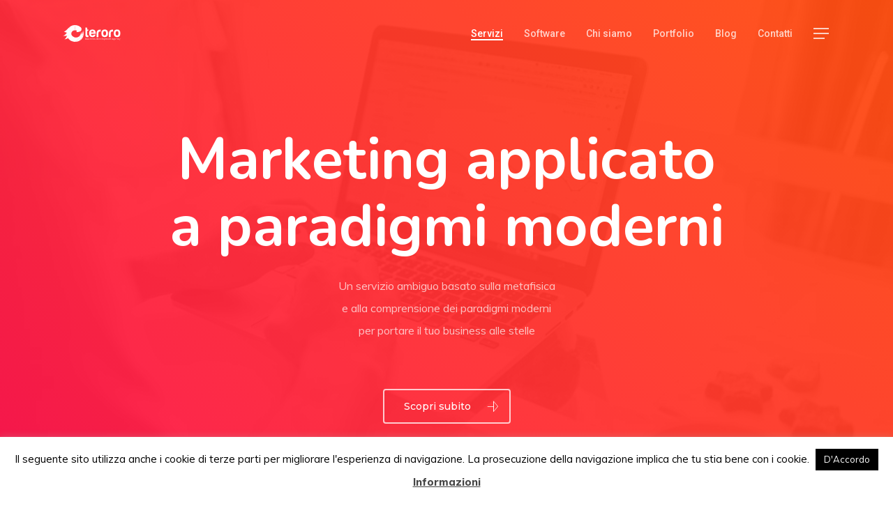

--- FILE ---
content_type: text/html; charset=UTF-8
request_url: https://teroro.it/servizi/marketing-development/
body_size: 22106
content:
<!DOCTYPE html>
<html lang="it-IT" class="no-js">
<head>
<meta charset="UTF-8">
<meta name="viewport" content="width=device-width, initial-scale=1, maximum-scale=1, user-scalable=0" /><link rel="shortcut icon" href="https://static.teroro.it/uploads/2018/01/favicon.png" /><meta name='robots' content='index, follow, max-image-preview:large, max-snippet:-1, max-video-preview:-1' />
<style>img:is([sizes="auto" i], [sizes^="auto," i]) { contain-intrinsic-size: 3000px 1500px }</style>
<link rel="alternate" href="https://teroro.it/servizi/marketing-development/" hreflang="it" />
<link rel="alternate" href="https://teroro.it/en/services/marketing-development/" hreflang="en" />
<!-- This site is optimized with the Yoast SEO plugin v25.3.1 - https://yoast.com/wordpress/plugins/seo/ -->
<title>Marketing Development - Teroro Agency S.R.L.</title>
<meta name="description" content="Marketing applicato a paradigmi moderni: un servizio ambiguo basato sulla metafisica e alla comprensione dei paradigmi moderni per portare il tuo business alle stelle." />
<link rel="canonical" href="https://teroro.it/servizi/marketing-development/" />
<meta property="og:locale" content="it_IT" />
<meta property="og:locale:alternate" content="en_US" />
<meta property="og:type" content="article" />
<meta property="og:title" content="Marketing Development - Teroro Agency S.R.L." />
<meta property="og:description" content="Marketing applicato a paradigmi moderni: un servizio ambiguo basato sulla metafisica e alla comprensione dei paradigmi moderni per portare il tuo business alle stelle." />
<meta property="og:url" content="https://teroro.it/servizi/marketing-development/" />
<meta property="og:site_name" content="Teroro Agency S.R.L." />
<meta property="article:publisher" content="https://www.facebook.com/teroroagency/" />
<meta property="article:modified_time" content="2022-10-25T10:41:38+00:00" />
<meta property="og:image" content="https://teroro.it/wp-content/uploads/2017/12/people-coffee-notes-tea.jpg" />
<meta property="og:image:width" content="1920" />
<meta property="og:image:height" content="1280" />
<meta property="og:image:type" content="image/jpeg" />
<meta name="twitter:card" content="summary_large_image" />
<meta name="twitter:site" content="@teroroit" />
<meta name="twitter:label1" content="Tempo di lettura stimato" />
<meta name="twitter:data1" content="11 minuti" />
<!-- / Yoast SEO plugin. -->
<link rel='dns-prefetch' href='//fonts.googleapis.com' />
<link rel='preconnect' href='https://fonts.gstatic.com' crossorigin />
<link rel="alternate" type="application/rss+xml" title="Teroro Agency S.R.L. &raquo; Feed" href="https://teroro.it/feed/" />
<link rel="alternate" type="application/rss+xml" title="Teroro Agency S.R.L. &raquo; Feed dei commenti" href="https://teroro.it/comments/feed/" />
<link rel='stylesheet' id='wp-block-library-css' href='https://static.teroro.it/cache/wpfc-minified/erkpv9hz/exe4.css' type='text/css' media='all' />
<style id='classic-theme-styles-inline-css' type='text/css'>
/*! This file is auto-generated */
.wp-block-button__link{color:#fff;background-color:#32373c;border-radius:9999px;box-shadow:none;text-decoration:none;padding:calc(.667em + 2px) calc(1.333em + 2px);font-size:1.125em}.wp-block-file__button{background:#32373c;color:#fff;text-decoration:none}
</style>
<style id='global-styles-inline-css' type='text/css'>
:root{--wp--preset--aspect-ratio--square: 1;--wp--preset--aspect-ratio--4-3: 4/3;--wp--preset--aspect-ratio--3-4: 3/4;--wp--preset--aspect-ratio--3-2: 3/2;--wp--preset--aspect-ratio--2-3: 2/3;--wp--preset--aspect-ratio--16-9: 16/9;--wp--preset--aspect-ratio--9-16: 9/16;--wp--preset--color--black: #000000;--wp--preset--color--cyan-bluish-gray: #abb8c3;--wp--preset--color--white: #ffffff;--wp--preset--color--pale-pink: #f78da7;--wp--preset--color--vivid-red: #cf2e2e;--wp--preset--color--luminous-vivid-orange: #ff6900;--wp--preset--color--luminous-vivid-amber: #fcb900;--wp--preset--color--light-green-cyan: #7bdcb5;--wp--preset--color--vivid-green-cyan: #00d084;--wp--preset--color--pale-cyan-blue: #8ed1fc;--wp--preset--color--vivid-cyan-blue: #0693e3;--wp--preset--color--vivid-purple: #9b51e0;--wp--preset--gradient--vivid-cyan-blue-to-vivid-purple: linear-gradient(135deg,rgba(6,147,227,1) 0%,rgb(155,81,224) 100%);--wp--preset--gradient--light-green-cyan-to-vivid-green-cyan: linear-gradient(135deg,rgb(122,220,180) 0%,rgb(0,208,130) 100%);--wp--preset--gradient--luminous-vivid-amber-to-luminous-vivid-orange: linear-gradient(135deg,rgba(252,185,0,1) 0%,rgba(255,105,0,1) 100%);--wp--preset--gradient--luminous-vivid-orange-to-vivid-red: linear-gradient(135deg,rgba(255,105,0,1) 0%,rgb(207,46,46) 100%);--wp--preset--gradient--very-light-gray-to-cyan-bluish-gray: linear-gradient(135deg,rgb(238,238,238) 0%,rgb(169,184,195) 100%);--wp--preset--gradient--cool-to-warm-spectrum: linear-gradient(135deg,rgb(74,234,220) 0%,rgb(151,120,209) 20%,rgb(207,42,186) 40%,rgb(238,44,130) 60%,rgb(251,105,98) 80%,rgb(254,248,76) 100%);--wp--preset--gradient--blush-light-purple: linear-gradient(135deg,rgb(255,206,236) 0%,rgb(152,150,240) 100%);--wp--preset--gradient--blush-bordeaux: linear-gradient(135deg,rgb(254,205,165) 0%,rgb(254,45,45) 50%,rgb(107,0,62) 100%);--wp--preset--gradient--luminous-dusk: linear-gradient(135deg,rgb(255,203,112) 0%,rgb(199,81,192) 50%,rgb(65,88,208) 100%);--wp--preset--gradient--pale-ocean: linear-gradient(135deg,rgb(255,245,203) 0%,rgb(182,227,212) 50%,rgb(51,167,181) 100%);--wp--preset--gradient--electric-grass: linear-gradient(135deg,rgb(202,248,128) 0%,rgb(113,206,126) 100%);--wp--preset--gradient--midnight: linear-gradient(135deg,rgb(2,3,129) 0%,rgb(40,116,252) 100%);--wp--preset--font-size--small: 13px;--wp--preset--font-size--medium: 20px;--wp--preset--font-size--large: 36px;--wp--preset--font-size--x-large: 42px;--wp--preset--spacing--20: 0.44rem;--wp--preset--spacing--30: 0.67rem;--wp--preset--spacing--40: 1rem;--wp--preset--spacing--50: 1.5rem;--wp--preset--spacing--60: 2.25rem;--wp--preset--spacing--70: 3.38rem;--wp--preset--spacing--80: 5.06rem;--wp--preset--shadow--natural: 6px 6px 9px rgba(0, 0, 0, 0.2);--wp--preset--shadow--deep: 12px 12px 50px rgba(0, 0, 0, 0.4);--wp--preset--shadow--sharp: 6px 6px 0px rgba(0, 0, 0, 0.2);--wp--preset--shadow--outlined: 6px 6px 0px -3px rgba(255, 255, 255, 1), 6px 6px rgba(0, 0, 0, 1);--wp--preset--shadow--crisp: 6px 6px 0px rgba(0, 0, 0, 1);}:where(.is-layout-flex){gap: 0.5em;}:where(.is-layout-grid){gap: 0.5em;}body .is-layout-flex{display: flex;}.is-layout-flex{flex-wrap: wrap;align-items: center;}.is-layout-flex > :is(*, div){margin: 0;}body .is-layout-grid{display: grid;}.is-layout-grid > :is(*, div){margin: 0;}:where(.wp-block-columns.is-layout-flex){gap: 2em;}:where(.wp-block-columns.is-layout-grid){gap: 2em;}:where(.wp-block-post-template.is-layout-flex){gap: 1.25em;}:where(.wp-block-post-template.is-layout-grid){gap: 1.25em;}.has-black-color{color: var(--wp--preset--color--black) !important;}.has-cyan-bluish-gray-color{color: var(--wp--preset--color--cyan-bluish-gray) !important;}.has-white-color{color: var(--wp--preset--color--white) !important;}.has-pale-pink-color{color: var(--wp--preset--color--pale-pink) !important;}.has-vivid-red-color{color: var(--wp--preset--color--vivid-red) !important;}.has-luminous-vivid-orange-color{color: var(--wp--preset--color--luminous-vivid-orange) !important;}.has-luminous-vivid-amber-color{color: var(--wp--preset--color--luminous-vivid-amber) !important;}.has-light-green-cyan-color{color: var(--wp--preset--color--light-green-cyan) !important;}.has-vivid-green-cyan-color{color: var(--wp--preset--color--vivid-green-cyan) !important;}.has-pale-cyan-blue-color{color: var(--wp--preset--color--pale-cyan-blue) !important;}.has-vivid-cyan-blue-color{color: var(--wp--preset--color--vivid-cyan-blue) !important;}.has-vivid-purple-color{color: var(--wp--preset--color--vivid-purple) !important;}.has-black-background-color{background-color: var(--wp--preset--color--black) !important;}.has-cyan-bluish-gray-background-color{background-color: var(--wp--preset--color--cyan-bluish-gray) !important;}.has-white-background-color{background-color: var(--wp--preset--color--white) !important;}.has-pale-pink-background-color{background-color: var(--wp--preset--color--pale-pink) !important;}.has-vivid-red-background-color{background-color: var(--wp--preset--color--vivid-red) !important;}.has-luminous-vivid-orange-background-color{background-color: var(--wp--preset--color--luminous-vivid-orange) !important;}.has-luminous-vivid-amber-background-color{background-color: var(--wp--preset--color--luminous-vivid-amber) !important;}.has-light-green-cyan-background-color{background-color: var(--wp--preset--color--light-green-cyan) !important;}.has-vivid-green-cyan-background-color{background-color: var(--wp--preset--color--vivid-green-cyan) !important;}.has-pale-cyan-blue-background-color{background-color: var(--wp--preset--color--pale-cyan-blue) !important;}.has-vivid-cyan-blue-background-color{background-color: var(--wp--preset--color--vivid-cyan-blue) !important;}.has-vivid-purple-background-color{background-color: var(--wp--preset--color--vivid-purple) !important;}.has-black-border-color{border-color: var(--wp--preset--color--black) !important;}.has-cyan-bluish-gray-border-color{border-color: var(--wp--preset--color--cyan-bluish-gray) !important;}.has-white-border-color{border-color: var(--wp--preset--color--white) !important;}.has-pale-pink-border-color{border-color: var(--wp--preset--color--pale-pink) !important;}.has-vivid-red-border-color{border-color: var(--wp--preset--color--vivid-red) !important;}.has-luminous-vivid-orange-border-color{border-color: var(--wp--preset--color--luminous-vivid-orange) !important;}.has-luminous-vivid-amber-border-color{border-color: var(--wp--preset--color--luminous-vivid-amber) !important;}.has-light-green-cyan-border-color{border-color: var(--wp--preset--color--light-green-cyan) !important;}.has-vivid-green-cyan-border-color{border-color: var(--wp--preset--color--vivid-green-cyan) !important;}.has-pale-cyan-blue-border-color{border-color: var(--wp--preset--color--pale-cyan-blue) !important;}.has-vivid-cyan-blue-border-color{border-color: var(--wp--preset--color--vivid-cyan-blue) !important;}.has-vivid-purple-border-color{border-color: var(--wp--preset--color--vivid-purple) !important;}.has-vivid-cyan-blue-to-vivid-purple-gradient-background{background: var(--wp--preset--gradient--vivid-cyan-blue-to-vivid-purple) !important;}.has-light-green-cyan-to-vivid-green-cyan-gradient-background{background: var(--wp--preset--gradient--light-green-cyan-to-vivid-green-cyan) !important;}.has-luminous-vivid-amber-to-luminous-vivid-orange-gradient-background{background: var(--wp--preset--gradient--luminous-vivid-amber-to-luminous-vivid-orange) !important;}.has-luminous-vivid-orange-to-vivid-red-gradient-background{background: var(--wp--preset--gradient--luminous-vivid-orange-to-vivid-red) !important;}.has-very-light-gray-to-cyan-bluish-gray-gradient-background{background: var(--wp--preset--gradient--very-light-gray-to-cyan-bluish-gray) !important;}.has-cool-to-warm-spectrum-gradient-background{background: var(--wp--preset--gradient--cool-to-warm-spectrum) !important;}.has-blush-light-purple-gradient-background{background: var(--wp--preset--gradient--blush-light-purple) !important;}.has-blush-bordeaux-gradient-background{background: var(--wp--preset--gradient--blush-bordeaux) !important;}.has-luminous-dusk-gradient-background{background: var(--wp--preset--gradient--luminous-dusk) !important;}.has-pale-ocean-gradient-background{background: var(--wp--preset--gradient--pale-ocean) !important;}.has-electric-grass-gradient-background{background: var(--wp--preset--gradient--electric-grass) !important;}.has-midnight-gradient-background{background: var(--wp--preset--gradient--midnight) !important;}.has-small-font-size{font-size: var(--wp--preset--font-size--small) !important;}.has-medium-font-size{font-size: var(--wp--preset--font-size--medium) !important;}.has-large-font-size{font-size: var(--wp--preset--font-size--large) !important;}.has-x-large-font-size{font-size: var(--wp--preset--font-size--x-large) !important;}
:where(.wp-block-post-template.is-layout-flex){gap: 1.25em;}:where(.wp-block-post-template.is-layout-grid){gap: 1.25em;}
:where(.wp-block-columns.is-layout-flex){gap: 2em;}:where(.wp-block-columns.is-layout-grid){gap: 2em;}
:root :where(.wp-block-pullquote){font-size: 1.5em;line-height: 1.6;}
</style>
<link rel='stylesheet' id='contact-form-7-css' href='https://static.teroro.it/cache/wpfc-minified/k1kbo1x8/exe4.css' type='text/css' media='all' />
<link rel='stylesheet' id='cookie-law-info-css' href='https://static.teroro.it/cache/wpfc-minified/8a8uqif4/exe4.css' type='text/css' media='all' />
<link rel='stylesheet' id='cookie-law-info-gdpr-css' href='https://static.teroro.it/cache/wpfc-minified/qtnzm67k/exe4.css' type='text/css' media='all' />
<link rel='stylesheet' id='salient-social-css' href='https://static.teroro.it/cache/wpfc-minified/7v00i0va/exe4.css' type='text/css' media='all' />
<style id='salient-social-inline-css' type='text/css'>
.sharing-default-minimal .nectar-love.loved,
body .nectar-social[data-color-override="override"].fixed > a:before, 
body .nectar-social[data-color-override="override"].fixed .nectar-social-inner a,
.sharing-default-minimal .nectar-social[data-color-override="override"] .nectar-social-inner a:hover {
background-color: #196980;
}
.nectar-social.hover .nectar-love.loved,
.nectar-social.hover > .nectar-love-button a:hover,
.nectar-social[data-color-override="override"].hover > div a:hover,
#single-below-header .nectar-social[data-color-override="override"].hover > div a:hover,
.nectar-social[data-color-override="override"].hover .share-btn:hover,
.sharing-default-minimal .nectar-social[data-color-override="override"] .nectar-social-inner a {
border-color: #196980;
}
#single-below-header .nectar-social.hover .nectar-love.loved i,
#single-below-header .nectar-social.hover[data-color-override="override"] a:hover,
#single-below-header .nectar-social.hover[data-color-override="override"] a:hover i,
#single-below-header .nectar-social.hover .nectar-love-button a:hover i,
.nectar-love:hover i,
.hover .nectar-love:hover .total_loves,
.nectar-love.loved i,
.nectar-social.hover .nectar-love.loved .total_loves,
.nectar-social.hover .share-btn:hover, 
.nectar-social[data-color-override="override"].hover .nectar-social-inner a:hover,
.nectar-social[data-color-override="override"].hover > div:hover span,
.sharing-default-minimal .nectar-social[data-color-override="override"] .nectar-social-inner a:not(:hover) i,
.sharing-default-minimal .nectar-social[data-color-override="override"] .nectar-social-inner a:not(:hover) {
color: #196980;
}
</style>
<link rel='stylesheet' id='saswp-style-css' href='https://static.teroro.it/cache/wpfc-minified/6w9pctfk/exe4.css' type='text/css' media='all' />
<link rel='stylesheet' id='redux-extendify-styles-css' href='https://static.teroro.it/cache/wpfc-minified/g0y7e1u9/exe4.css' type='text/css' media='all' />
<link rel='stylesheet' id='wtr-css-css' href='https://static.teroro.it/cache/wpfc-minified/de9yhn5t/exgc.css' type='text/css' media='all' />
<link rel='stylesheet' id='font-awesome-css' href='https://static.teroro.it/cache/wpfc-minified/qadjt96x/exe4.css' type='text/css' media='all' />
<link rel='stylesheet' id='parent-style-css' href='https://static.teroro.it/themes/salient/style.css?ver=6.8.1' type='text/css' media='all' />
<link rel='stylesheet' id='salient-grid-system-css' href='https://static.teroro.it/cache/wpfc-minified/14q3os04/exe4.css' type='text/css' media='all' />
<link rel='stylesheet' id='main-styles-css' href='https://static.teroro.it/cache/wpfc-minified/70j0xh98/exe4.css' type='text/css' media='all' />
<style id='main-styles-inline-css' type='text/css'>
html body[data-header-resize="1"] .container-wrap, html body[data-header-resize="0"] .container-wrap, body[data-header-format="left-header"][data-header-resize="0"] .container-wrap { padding-top: 0; }
</style>
<link rel='stylesheet' id='nectar-element-testimonial-css' href='https://static.teroro.it/cache/wpfc-minified/ml8r01id/f553.css' type='text/css' media='all' />
<link rel='stylesheet' id='nectar-element-icon-list-css' href='https://static.teroro.it/cache/wpfc-minified/jpyjxj1o/exoq.css' type='text/css' media='all' />
<link rel='stylesheet' id='magnific-css' href='https://static.teroro.it/cache/wpfc-minified/98xv8q42/exe4.css' type='text/css' media='all' />
<link rel='stylesheet' id='nectar_default_font_open_sans-css' href='https://fonts.googleapis.com/css?family=Open+Sans%3A300%2C400%2C600%2C700&#038;subset=latin%2Clatin-ext' type='text/css' media='all' />
<link rel='stylesheet' id='responsive-css' href='https://static.teroro.it/cache/wpfc-minified/dtohwr4b/exe4.css' type='text/css' media='all' />
<link rel='stylesheet' id='select2-css' href='https://static.teroro.it/cache/wpfc-minified/d2g765xt/exe4.css' type='text/css' media='all' />
<link rel='stylesheet' id='salient-child-style-css' href='https://static.teroro.it/cache/wpfc-minified/8yw547cb/exe4.css' type='text/css' media='all' />
<link rel='stylesheet' id='skin-material-css' href='https://static.teroro.it/cache/wpfc-minified/e33g58na/exe4.css' type='text/css' media='all' />
<style id='akismet-widget-style-inline-css' type='text/css'>
.a-stats {
--akismet-color-mid-green: #357b49;
--akismet-color-white: #fff;
--akismet-color-light-grey: #f6f7f7;
max-width: 350px;
width: auto;
}
.a-stats * {
all: unset;
box-sizing: border-box;
}
.a-stats strong {
font-weight: 600;
}
.a-stats a.a-stats__link,
.a-stats a.a-stats__link:visited,
.a-stats a.a-stats__link:active {
background: var(--akismet-color-mid-green);
border: none;
box-shadow: none;
border-radius: 8px;
color: var(--akismet-color-white);
cursor: pointer;
display: block;
font-family: -apple-system, BlinkMacSystemFont, 'Segoe UI', 'Roboto', 'Oxygen-Sans', 'Ubuntu', 'Cantarell', 'Helvetica Neue', sans-serif;
font-weight: 500;
padding: 12px;
text-align: center;
text-decoration: none;
transition: all 0.2s ease;
}
/* Extra specificity to deal with TwentyTwentyOne focus style */
.widget .a-stats a.a-stats__link:focus {
background: var(--akismet-color-mid-green);
color: var(--akismet-color-white);
text-decoration: none;
}
.a-stats a.a-stats__link:hover {
filter: brightness(110%);
box-shadow: 0 4px 12px rgba(0, 0, 0, 0.06), 0 0 2px rgba(0, 0, 0, 0.16);
}
.a-stats .count {
color: var(--akismet-color-white);
display: block;
font-size: 1.5em;
line-height: 1.4;
padding: 0 13px;
white-space: nowrap;
}
</style>
<link rel='stylesheet' id='heateor-sc-frontend-css-css' href='https://static.teroro.it/cache/wpfc-minified/7w1s5kxa/exe4.css' type='text/css' media='all' />
<link rel='stylesheet' id='js_composer_front-css' href='https://static.teroro.it/cache/wpfc-minified/dglovz2u/exe4.css' type='text/css' media='all' />
<link rel='stylesheet' id='dynamic-css-css' href='https://static.teroro.it/cache/wpfc-minified/307ccrkx/exe4.css' type='text/css' media='all' />
<style id='dynamic-css-inline-css' type='text/css'>
.no-rgba #header-space{display:none;}@media only screen and (max-width:999px){body #header-space[data-header-mobile-fixed="1"]{display:none;}#header-outer[data-mobile-fixed="false"]{position:absolute;}}@media only screen and (max-width:999px){body:not(.nectar-no-flex-height) #header-space[data-secondary-header-display="full"]:not([data-header-mobile-fixed="false"]){display:block!important;margin-bottom:-50px;}#header-space[data-secondary-header-display="full"][data-header-mobile-fixed="false"]{display:none;}}@media only screen and (min-width:1000px){#header-space{display:none;}.nectar-slider-wrap.first-section,.parallax_slider_outer.first-section,.full-width-content.first-section,.parallax_slider_outer.first-section .swiper-slide .content,.nectar-slider-wrap.first-section .swiper-slide .content,#page-header-bg,.nder-page-header,#page-header-wrap,.full-width-section.first-section{margin-top:0!important;}body #page-header-bg,body #page-header-wrap{height:96px;}body #search-outer{z-index:100000;}}@media only screen and (min-width:1000px){#page-header-wrap.fullscreen-header,#page-header-wrap.fullscreen-header #page-header-bg,html:not(.nectar-box-roll-loaded) .nectar-box-roll > #page-header-bg.fullscreen-header,.nectar_fullscreen_zoom_recent_projects,#nectar_fullscreen_rows:not(.afterLoaded) > div{height:100vh;}.wpb_row.vc_row-o-full-height.top-level,.wpb_row.vc_row-o-full-height.top-level > .col.span_12{min-height:100vh;}#page-header-bg[data-alignment-v="middle"] .span_6 .inner-wrap,#page-header-bg[data-alignment-v="top"] .span_6 .inner-wrap{padding-top:60px;}.nectar-slider-wrap[data-fullscreen="true"]:not(.loaded),.nectar-slider-wrap[data-fullscreen="true"]:not(.loaded) .swiper-container{height:calc(100vh + 2px)!important;}.admin-bar .nectar-slider-wrap[data-fullscreen="true"]:not(.loaded),.admin-bar .nectar-slider-wrap[data-fullscreen="true"]:not(.loaded) .swiper-container{height:calc(100vh - 30px)!important;}}@media only screen and (max-width:999px){#page-header-bg[data-alignment-v="middle"]:not(.fullscreen-header) .span_6 .inner-wrap,#page-header-bg[data-alignment-v="top"] .span_6 .inner-wrap{padding-top:34px;}.vc_row.top-level.full-width-section:not(.full-width-ns) > .span_12,#page-header-bg[data-alignment-v="bottom"] .span_6 .inner-wrap{padding-top:24px;}}@media only screen and (max-width:690px){.vc_row.top-level.full-width-section:not(.full-width-ns) > .span_12{padding-top:34px;}.vc_row.top-level.full-width-content .nectar-recent-posts-single_featured .recent-post-container > .inner-wrap{padding-top:24px;}}@media only screen and (max-width:999px){.full-width-ns .nectar-slider-wrap .swiper-slide[data-y-pos="middle"] .content,.full-width-ns .nectar-slider-wrap .swiper-slide[data-y-pos="top"] .content{padding-top:30px;}}#nectar_fullscreen_rows{background-color:;}
body[data-ext-responsive="true"].single-post #page-header-bg[data-post-hs="default_minimal"] h1{
text-transform: none;
}
article.post .post-content p, article.post .post-content div, article.post .post-content {
-moz-font-smoothing: antialiased;
-webkit-font-smoothing: antialiased;
text-rendering: optimizeLegibility;
color: #545454;
font-size: 16px;
line-height: 24px;
text-align: justify;
font-weight: 400 !important;
}
article.post .post-content h3, article.post .post-content h2, article.post .post-content h4 {
font-weight: 600;
color: #1a677f;
text-transform: uppercase;
letter-spacing: -0.3px;
}
article.post .post-content h3{
font-size: 22px;
}
article.post .post-content p strong, article.post .post-content strong {
font-weight: 600;
color: #313131;
}
div#snippet-box, .snippet-clear {
display: none !important;
}
body.single-post div#customerly-container {
display: none;
}
</style>
<link rel="preload" as="style" href="https://fonts.googleapis.com/css?family=Roboto:500,700%7CNunito:300,700,400,400italic%7CMuli:400,800%7CMontserrat:500&#038;subset=latin&#038;display=swap&#038;ver=1684945974" /><link rel="stylesheet" href="https://fonts.googleapis.com/css?family=Roboto:500,700%7CNunito:300,700,400,400italic%7CMuli:400,800%7CMontserrat:500&#038;subset=latin&#038;display=swap&#038;ver=1684945974" media="print" onload="this.media='all'"><noscript><link rel="stylesheet" href="https://fonts.googleapis.com/css?family=Roboto:500,700%7CNunito:300,700,400,400italic%7CMuli:400,800%7CMontserrat:500&#038;subset=latin&#038;display=swap&#038;ver=1684945974" /></noscript><script type="text/javascript" src="https://teroro.it/wp-includes/js/jquery/jquery.min.js?ver=3.7.1" id="jquery-core-js"></script>
<script type="text/javascript" id="cookie-law-info-js-extra">
/* <![CDATA[ */
var Cli_Data = {"nn_cookie_ids":[],"cookielist":[],"non_necessary_cookies":[],"ccpaEnabled":"","ccpaRegionBased":"","ccpaBarEnabled":"","strictlyEnabled":["necessary","obligatoire"],"ccpaType":"gdpr","js_blocking":"","custom_integration":"","triggerDomRefresh":"","secure_cookies":""};
var cli_cookiebar_settings = {"animate_speed_hide":"500","animate_speed_show":"500","background":"#fff","border":"#444","border_on":"","button_1_button_colour":"#000","button_1_button_hover":"#000000","button_1_link_colour":"#fff","button_1_as_button":"1","button_1_new_win":"","button_2_button_colour":"#333","button_2_button_hover":"#292929","button_2_link_colour":"#444","button_2_as_button":"","button_2_hidebar":"","button_3_button_colour":"#000","button_3_button_hover":"#000000","button_3_link_colour":"#fff","button_3_as_button":"1","button_3_new_win":"","button_4_button_colour":"#000","button_4_button_hover":"#000000","button_4_link_colour":"#fff","button_4_as_button":"1","button_7_button_colour":"#61a229","button_7_button_hover":"#4e8221","button_7_link_colour":"#fff","button_7_as_button":"1","button_7_new_win":"","font_family":"inherit","header_fix":"","notify_animate_hide":"1","notify_animate_show":"","notify_div_id":"#cookie-law-info-bar","notify_position_horizontal":"right","notify_position_vertical":"bottom","scroll_close":"","scroll_close_reload":"","accept_close_reload":"","reject_close_reload":"","showagain_tab":"","showagain_background":"#fff","showagain_border":"#000","showagain_div_id":"#cookie-law-info-again","showagain_x_position":"150px","text":"#000","show_once_yn":"","show_once":"10000","logging_on":"","as_popup":"","popup_overlay":"1","bar_heading_text":"","cookie_bar_as":"banner","popup_showagain_position":"bottom-right","widget_position":"left"};
var log_object = {"ajax_url":"https:\/\/teroro.it\/wp-admin\/admin-ajax.php"};
/* ]]> */
</script>
<script type="text/javascript" src="https://static.teroro.it/plugins/cookie-law-info/legacy/public/js/cookie-law-info-public.js?ver=3.3.1" id="cookie-law-info-js"></script>
<link rel="EditURI" type="application/rsd+xml" title="RSD" href="https://teroro.it/xmlrpc.php?rsd" />
<meta name="generator" content="WordPress 6.8.1" />
<link rel='shortlink' href='https://teroro.it/?p=5998' />
<link rel="alternate" title="oEmbed (JSON)" type="application/json+oembed" href="https://teroro.it/wp-json/oembed/1.0/embed?url=https%3A%2F%2Fteroro.it%2Fservizi%2Fmarketing-development%2F" />
<link rel="alternate" title="oEmbed (XML)" type="text/xml+oembed" href="https://teroro.it/wp-json/oembed/1.0/embed?url=https%3A%2F%2Fteroro.it%2Fservizi%2Fmarketing-development%2F&#038;format=xml" />
<meta name="generator" content="Redux 4.4.5" /><style type="text/css">.wtr-time-wrap{ 
/* wraps the entire label */
margin: 0 10px;
}
.wtr-time-number{ 
/* applies only to the number */
}</style><script type="text/javascript"> var root = document.getElementsByTagName( "html" )[0]; root.setAttribute( "class", "js" ); </script><!-- Google tag (gtag.js) -->
<script async src="https://www.googletagmanager.com/gtag/js?id=G-7FGJZMMLXE"></script>
<script>
window.dataLayer = window.dataLayer || [];
function gtag(){dataLayer.push(arguments);}
gtag('js', new Date());
gtag('config', 'G-7FGJZMMLXE');
</script>
<meta property="fb:pages" content="1464547117161579" />
<meta name="yandex-verification" content="6501afb295740129" />
<!-- Yandex.Metrika counter -->
<script type="text/javascript" >
(function (d, w, c) {
(w[c] = w[c] || []).push(function() {
try {
w.yaCounter48039197 = new Ya.Metrika2({
id:48039197,
clickmap:true,
trackLinks:true,
accurateTrackBounce:true,
webvisor:true,
trackHash:true
});
} catch(e) { }
});
var n = d.getElementsByTagName("script")[0],
s = d.createElement("script"),
f = function () { n.parentNode.insertBefore(s, n); };
s.type = "text/javascript";
s.async = true;
s.src = "https://mc.yandex.ru/metrika/tag.js";
if (w.opera == "[object Opera]") {
d.addEventListener("DOMContentLoaded", f, false);
} else { f(); }
})(document, window, "yandex_metrika_callbacks2");
</script>
<noscript><div><img src="https://mc.yandex.ru/watch/48039197" style="position:absolute; left:-9999px;" alt="" /></div></noscript>
<!-- /Yandex.Metrika counter -->
<meta name="google-site-verification" content="hYNkBDfHVYVK5cC0zwvHMU1xw8pcAKSAg1Hmoe3ITEs" />
<!-- WordPress Facebook Integration Begin -->
<!-- Facebook Pixel Code -->
<script>
!function(f,b,e,v,n,t,s){if(f.fbq)return;n=f.fbq=function(){n.callMethod?
n.callMethod.apply(n,arguments):n.queue.push(arguments)};if(!f._fbq)f._fbq=n;
n.push=n;n.loaded=!0;n.version='2.0';n.queue=[];t=b.createElement(e);t.async=!0;
t.src=v;s=b.getElementsByTagName(e)[0];s.parentNode.insertBefore(t,s)}(window,
document,'script','https://connect.facebook.net/en_US/fbevents.js');
fbq('init', '209167163294970', {}, {
"agent": "wordpress-6.8.1-1.7.5"
});
fbq('track', 'PageView', {
"source": "wordpress",
"version": "6.8.1",
"pluginVersion": "1.7.5"
});
<!-- Support AJAX add to cart -->
if(typeof jQuery != 'undefined') {
jQuery(document).ready(function($){
jQuery('body').on('added_to_cart', function(event) {
// Ajax action.
$.get('?wc-ajax=fb_inject_add_to_cart_event', function(data) {
$('head').append(data);
});
});
});
}
<!-- End Support AJAX add to cart -->
</script>
<!-- DO NOT MODIFY -->
<!-- End Facebook Pixel Code -->
<!-- WordPress Facebook Integration end -->
<!-- Facebook Pixel Code -->
<noscript>
<img height="1" width="1" style="display:none"
src="https://www.facebook.com/tr?id=209167163294970&ev=PageView&noscript=1"/>
</noscript>
<!-- DO NOT MODIFY -->
<!-- End Facebook Pixel Code -->
<style type="text/css">.recentcomments a{display:inline !important;padding:0 !important;margin:0 !important;}</style>
<script type="application/ld+json" class="saswp-schema-markup-output">
[{"@context":"https:\/\/schema.org\/","@type":"BreadcrumbList","@id":"https:\/\/teroro.it\/servizi\/marketing-development\/#breadcrumb","itemListElement":[{"@type":"ListItem","position":1,"item":{"@id":"https:\/\/teroro.it","name":"Teroro Agency S.R.L."}},{"@type":"ListItem","position":2,"item":{"@id":"https:\/\/teroro.it\/servizi\/","name":"Servizi"}},{"@type":"ListItem","position":3,"item":{"@id":"https:\/\/teroro.it\/servizi\/marketing-development\/","name":"Marketing Development"}}]},
{"@context":"https:\/\/schema.org\/","@type":"WebPage","@id":"https:\/\/teroro.it\/servizi\/marketing-development\/#webpage","name":"Marketing Development","url":"https:\/\/teroro.it\/servizi\/marketing-development\/","lastReviewed":"2022-10-25T12:41:38+02:00","dateCreated":"2017-11-13T17:55:13+01:00","inLanguage":"it-IT","description":"Marketing applicato a paradigmi moderni: un servizio ambiguo basato sulla metafisica e alla comprensione dei paradigmi moderni per portare il tuo business alle stelle.","keywords":"","mainEntity":{"@type":"Article","mainEntityOfPage":"https:\/\/teroro.it\/servizi\/marketing-development\/","headline":"Marketing Development","description":"Marketing applicato a paradigmi moderni: un servizio ambiguo basato sulla metafisica e alla comprensione dei paradigmi moderni per portare il tuo business alle stelle.","keywords":"","datePublished":"2017-11-13T17:55:13+01:00","dateModified":"2022-10-25T12:41:38+02:00","author":{"@type":"Person","name":"Alin Ionescu","description":"Ho fondato Teroro Agency con l'obbiettivo di aiutare le aziende a crescere sfruttando al meglio ci\u00f2 che i new media hanno da offrire. Sono un marketing developer, ma anche un programmatore, mi piace utilizzare le nuove tecnologie per sfruttare ci\u00f2 che di meglio hanno.","url":"https:\/\/teroro.it\/blog\/author\/alin\/","sameAs":[],"image":{"@type":"ImageObject","url":"https:\/\/secure.gravatar.com\/avatar\/1d84391c66bf80aff3d6bcb03583d9ae20abc4609b854f84e637d2b42daedc95?s=96&d=mm&r=g","height":96,"width":96}},"publisher":{"@type":"Organization","name":"Teroro Agency","url":"https:\/\/teroro.it","logo":{"@type":"ImageObject","url":"https:\/\/teroro.it\/wp-content\/uploads\/2019\/06\/teroro-logo-256px.png","width":"256","height":"256"}}},"reviewedBy":{"@type":"Organization","name":"Teroro Agency","url":"https:\/\/teroro.it","logo":{"@type":"ImageObject","url":"https:\/\/teroro.it\/wp-content\/uploads\/2019\/06\/teroro-logo-256px.png","width":"256","height":"256"}},"publisher":{"@type":"Organization","name":"Teroro Agency","url":"https:\/\/teroro.it","logo":{"@type":"ImageObject","url":"https:\/\/teroro.it\/wp-content\/uploads\/2019\/06\/teroro-logo-256px.png","width":"256","height":"256"}}},
{"@context":"https:\/\/schema.org\/","@type":"Service","@id":"https:\/\/teroro.it\/servizi\/marketing-development\/#service"}]
</script>
<meta name="generator" content="Powered by WPBakery Page Builder - drag and drop page builder for WordPress."/>
<link rel="icon" href="https://static.teroro.it/uploads/2019/06/teroro-logo-256px-100x100.png" sizes="32x32" />
<link rel="icon" href="https://static.teroro.it/uploads/2019/06/teroro-logo-256px.png" sizes="192x192" />
<link rel="apple-touch-icon" href="https://static.teroro.it/uploads/2019/06/teroro-logo-256px.png" />
<meta name="msapplication-TileImage" content="https://teroro.it/wp-content/uploads/2019/06/teroro-logo-256px.png" />
<style id="wtr_settings-dynamic-css" title="dynamic-css" class="redux-options-output">.wtr-time-wrap{color:#CCCCCC;font-size:16px;}</style><style type="text/css" data-type="vc_shortcodes-custom-css">.vc_custom_1485550874781{margin-top: -10px !important;}.vc_custom_1512933846170{padding-right: 13% !important;padding-left: 13% !important;}.vc_custom_1512934064541{margin-bottom: 15px !important;}.vc_custom_1512934235427{margin-bottom: 15px !important;}.vc_custom_1512934353625{margin-bottom: 15px !important;}.vc_custom_1512934572983{margin-bottom: 15px !important;}.vc_custom_1512934988911{margin-bottom: 15px !important;}.vc_custom_1512935303723{margin-bottom: 15px !important;}.vc_custom_1512935615006{margin-bottom: 15px !important;}.vc_custom_1512935723736{margin-bottom: 15px !important;}.vc_custom_1512936048146{margin-bottom: 15px !important;}.vc_custom_1512923365629{padding-bottom: 10px !important;}.vc_custom_1512923922877{padding-right: 10% !important;}.vc_custom_1512923728168{padding-bottom: 10px !important;}.vc_custom_1666693931501{padding-right: 10% !important;}.vc_custom_1512931654235{margin-bottom: 15px !important;}.vc_custom_1512932531890{padding-right: 10% !important;}.vc_custom_1512931883647{margin-top: 40px !important;margin-bottom: 15px !important;}.vc_custom_1512931977017{padding-right: 10% !important;}.vc_custom_1512931750135{margin-bottom: 15px !important;}.vc_custom_1512931825429{padding-right: 10% !important;}.vc_custom_1512932310026{margin-top: 40px !important;margin-bottom: 15px !important;}.vc_custom_1515629708720{padding-right: 10% !important;}.vc_custom_1504128844236{margin-right: -1px !important;}</style><noscript><style> .wpb_animate_when_almost_visible { opacity: 1; }</style></noscript>	
</head>
<body class="wp-singular page-template-default page page-id-5998 page-child parent-pageid-5822 wp-theme-salient wp-child-theme-teroro-child material wpb-js-composer js-comp-ver-6.4.1 vc_responsive" data-footer-reveal="false" data-footer-reveal-shadow="none" data-header-format="default" data-body-border="off" data-boxed-style="" data-header-breakpoint="1000" data-dropdown-style="minimal" data-cae="easeOutQuart" data-cad="700" data-megamenu-width="full-width" data-aie="zoom-out" data-ls="magnific" data-apte="standard" data-hhun="1" data-fancy-form-rcs="1" data-form-style="minimal" data-form-submit="see-through" data-is="minimal" data-button-style="slightly_rounded_shadow" data-user-account-button="false" data-flex-cols="true" data-col-gap="default" data-header-inherit-rc="false" data-header-search="false" data-animated-anchors="true" data-ajax-transitions="false" data-full-width-header="false" data-slide-out-widget-area="true" data-slide-out-widget-area-style="slide-out-from-right" data-user-set-ocm="1" data-loading-animation="none" data-bg-header="true" data-responsive="1" data-ext-responsive="true" data-header-resize="0" data-header-color="custom" data-cart="false" data-remove-m-parallax="" data-remove-m-video-bgs="" data-m-animate="0" data-force-header-trans-color="light" data-smooth-scrolling="0" data-permanent-transparent="false" >
<script type="text/javascript"> if(navigator.userAgent.match(/(Android|iPod|iPhone|iPad|BlackBerry|IEMobile|Opera Mini)/)) { document.body.className += " using-mobile-browser "; } </script><div class="ocm-effect-wrap"><div class="ocm-effect-wrap-inner">	
<div id="header-space"  data-header-mobile-fixed='1'></div> 
<div id="header-outer" data-has-menu="true" data-has-buttons="yes" data-header-button_style="default" data-using-pr-menu="false" data-mobile-fixed="1" data-ptnm="1" data-lhe="animated_underline" data-user-set-bg="#ffffff" data-format="default" data-permanent-transparent="false" data-megamenu-rt="1" data-remove-fixed="0" data-header-resize="0" data-cart="false" data-transparency-option="1" data-box-shadow="small" data-shrink-num="20" data-using-secondary="0" data-using-logo="1" data-logo-height="24" data-m-logo-height="24" data-padding="36" data-full-width="false" data-condense="false" data-transparent-header="true" data-transparent-shadow-helper="false" data-remove-border="true" class="transparent">
<div id="search-outer" class="nectar">
<div id="search">
<div class="container">
<div id="search-box">
<div class="inner-wrap">
<div class="col span_12">
<form role="search" action="https://teroro.it/" method="GET">
<input type="text" name="s"  value="" placeholder="Search" /> 
<span>Hit enter to search or ESC to close</span>						</form>
</div><!--/span_12-->
</div><!--/inner-wrap-->
</div><!--/search-box-->
<div id="close"><a href="#">
<span class="close-wrap"> <span class="close-line close-line1"></span> <span class="close-line close-line2"></span> </span>				 </a></div>
</div><!--/container-->
</div><!--/search-->
</div><!--/search-outer-->
<header id="top">
<div class="container">
<div class="row">
<div class="col span_3">
<a id="logo" href="https://teroro.it" data-supplied-ml-starting-dark="false" data-supplied-ml-starting="false" data-supplied-ml="false" >
<img class="stnd default-logo" alt="Teroro Agency S.R.L." src="https://static.teroro.it/uploads/2017/12/teroro-logo-colorato.svg" srcset="https://static.teroro.it/uploads/2017/12/teroro-logo-colorato.svg 1x, https://static.teroro.it/uploads/2017/12/teroro-logo-colorato.svg 2x" /><img class="starting-logo default-logo"  alt="Teroro Agency S.R.L." src="https://static.teroro.it/uploads/2017/12/teroro-logo-white.svg" srcset="https://static.teroro.it/uploads/2017/12/teroro-logo-white.svg 1x, https://static.teroro.it/uploads/2017/12/teroro-logo-white.svg 2x" /><img class="starting-logo dark-version default-logo"  alt="Teroro Agency S.R.L." src="https://static.teroro.it/uploads/2017/12/teroro-logo-colorato.svg" srcset="https://static.teroro.it/uploads/2017/12/teroro-logo-colorato.svg 1x, https://static.teroro.it/uploads/2017/12/teroro-logo-colorato.svg 2x" /> 
</a>
</div><!--/span_3-->
<div class="col span_9 col_last">
<div class="slide-out-widget-area-toggle mobile-icon slide-out-from-right" data-custom-color="false" data-icon-animation="simple-transform">
<div> <a href="#sidewidgetarea" aria-label="Navigation Menu" aria-expanded="false" class="closed">
<span aria-hidden="true"> <i class="lines-button x2"> <i class="lines"></i> </i> </span>
</a></div> 
</div>
<nav>
<ul class="sf-menu">	
<li id="menu-item-5825" class="megamenu columns-4 menu-item menu-item-type-post_type menu-item-object-page current-page-ancestor current-menu-ancestor current-page-parent current_page_ancestor menu-item-has-children menu-item-5825"><a href="https://teroro.it/servizi/">Servizi</a>
<ul class="sub-menu">
<li id="menu-item-6009" class="menu-item menu-item-type-custom menu-item-object-custom current-menu-ancestor current-menu-parent menu-item-has-children menu-item-6009"><a href="#">Business Core<span class="sf-sub-indicator"><i class="fa fa-angle-right icon-in-menu"></i></span></a>
<ul class="sub-menu">
<li id="menu-item-6008" class="menu-item menu-item-type-post_type menu-item-object-page menu-item-6008"><a href="https://teroro.it/servizi/business-development/">Business Development</a></li>
<li id="menu-item-6006" class="menu-item menu-item-type-post_type menu-item-object-page menu-item-6006"><a href="https://teroro.it/servizi/web-development/">Web Development</a></li>
<li id="menu-item-6000" class="menu-item menu-item-type-post_type menu-item-object-page current-menu-item page_item page-item-5998 current_page_item menu-item-6000"><a href="https://teroro.it/servizi/marketing-development/" aria-current="page">Marketing Development</a></li>
</ul>
</li>
<li id="menu-item-6010" class="menu-item menu-item-type-custom menu-item-object-custom menu-item-has-children menu-item-6010"><a href="#">Microservices #1<span class="sf-sub-indicator"><i class="fa fa-angle-right icon-in-menu"></i></span></a>
<ul class="sub-menu">
<li id="menu-item-6002" class="menu-item menu-item-type-post_type menu-item-object-page menu-item-6002"><a href="https://teroro.it/servizi/gestionali-immobiliari/">Gestionali Immobiliari</a></li>
<li id="menu-item-6007" class="menu-item menu-item-type-post_type menu-item-object-page menu-item-6007"><a href="https://teroro.it/servizi/web-hosting/">Web Hosting</a></li>
<li id="menu-item-6003" class="menu-item menu-item-type-post_type menu-item-object-page menu-item-6003"><a href="https://teroro.it/servizi/email-marketing/">Email Marketing</a></li>
</ul>
</li>
<li id="menu-item-6011" class="menu-item menu-item-type-custom menu-item-object-custom menu-item-has-children menu-item-6011"><a href="#">Microservices #2<span class="sf-sub-indicator"><i class="fa fa-angle-right icon-in-menu"></i></span></a>
<ul class="sub-menu">
<li id="menu-item-6005" class="menu-item menu-item-type-post_type menu-item-object-page menu-item-6005"><a href="https://teroro.it/servizi/graphic-design/">Graphic Design</a></li>
<li id="menu-item-6001" class="menu-item menu-item-type-post_type menu-item-object-page menu-item-6001"><a href="https://teroro.it/servizi/brand-strategy/">Brand Strategy</a></li>
<li id="menu-item-6004" class="menu-item menu-item-type-post_type menu-item-object-page menu-item-6004"><a href="https://teroro.it/servizi/ottimizzazione-seo/">Ottimizzazione Seo</a></li>
</ul>
</li>
<li id="menu-item-6012" class="menu-item menu-item-type-custom menu-item-object-custom menu-item-has-children menu-item-6012"><a href="#">Novità<span class="sf-sub-indicator"><i class="fa fa-angle-right icon-in-menu"></i></span></a>
<ul class="sub-menu">
<li id="menu-item-7323" class="menu-item menu-item-type-custom menu-item-object-custom menu-item-7323"><a href="/servizi/web-hosting/hosting-reseller/">Hosting Reseller</a></li>
<li id="menu-item-7322" class="menu-item menu-item-type-custom menu-item-object-custom menu-item-7322"><a href="/servizi/web-hosting/hosting-condiviso/">Hosting Condiviso</a></li>
</ul>
</li>
</ul>
</li>
<li id="menu-item-7406" class="menu-item menu-item-type-post_type menu-item-object-page menu-item-7406"><a href="https://teroro.it/software/">Software</a></li>
<li id="menu-item-5826" class="menu-item menu-item-type-post_type menu-item-object-page menu-item-5826"><a href="https://teroro.it/chi-siamo/">Chi siamo</a></li>
<li id="menu-item-6415" class="menu-item menu-item-type-post_type menu-item-object-page menu-item-6415"><a href="https://teroro.it/portfolio/">Portfolio</a></li>
<li id="menu-item-7027" class="menu-item menu-item-type-post_type menu-item-object-page menu-item-7027"><a href="https://teroro.it/blog/">Blog</a></li>
<li id="menu-item-5797" class="menu-item menu-item-type-post_type menu-item-object-page menu-item-5797"><a href="https://teroro.it/contatti/">Contatti</a></li>
</ul>
<ul class="buttons sf-menu" data-user-set-ocm="1">
<li class="slide-out-widget-area-toggle" data-icon-animation="simple-transform" data-custom-color="false"><div> <a href="#sidewidgetarea" aria-label="Navigation Menu" aria-expanded="false" class="closed"> <span aria-hidden="true"> <i class="lines-button x2"> <i class="lines"></i> </i> </span> </a> </div></li>								
</ul>
</nav>
</div><!--/span_9-->
</div><!--/row-->
</div><!--/container-->
</header>
</div>
<div id="ajax-content-wrap">
<div class="container-wrap">
<div class="container main-content">
<div class="row">
<div id="intro"  data-column-margin="default" data-midnight="light" data-top-percent="9%" data-bottom-percent="9%"  class="wpb_row vc_row-fluid vc_row top-level full-width-section standard_section "  style="padding-top: calc(100vw * 0.09); padding-bottom: calc(100vw * 0.09); "><div class="row-bg-wrap" data-bg-animation="none" data-bg-overlay="true"><div class="inner-wrap using-image"><div class="row-bg using-image using-bg-color"  style="background-image: url(https://static.teroro.it/uploads/2017/11/teroro-marketing-pic.jpg); background-position: center center; background-repeat: no-repeat; background-color: #454156; "></div></div><div class="row-bg-overlay" style="background: #ff1053; background: linear-gradient(45deg,#ff1053 0%,#ff4f0f 100%);  opacity: 0.95; "></div></div><div class="row_col_wrap_12 col span_12 light left">
<div  class="vc_col-sm-12 wpb_column column_container vc_column_container col centered-text padding-6-percent inherit_tablet inherit_phone "  data-t-w-inherits="default" data-bg-cover="" data-padding-pos="all" data-has-bg-color="false" data-bg-color="" data-bg-opacity="1" data-hover-bg="" data-hover-bg-opacity="1" data-animation="" data-delay="0" >
<div class="vc_column-inner" ><div class="column-bg-overlay-wrap" data-bg-animation="none"><div class="column-bg-overlay"></div></div>
<div class="wpb_wrapper">
<div id="fws_685ee926e009d" data-midnight="" data-column-margin="default" class="wpb_row vc_row-fluid vc_row inner_row standard_section   "  style="padding-top: 0px; padding-bottom: 0px; "><div class="row-bg-wrap"> <div class="row-bg" ></div> </div><div class="row_col_wrap_12_inner col span_12  left">
<div  class="vc_col-sm-12 wpb_column column_container vc_column_container col child_column has-animation no-extra-padding inherit_tablet inherit_phone "   data-t-w-inherits="default" data-bg-cover="" data-padding-pos="all" data-has-bg-color="false" data-bg-color="" data-bg-opacity="1" data-hover-bg="" data-hover-bg-opacity="1" data-animation="fade-in-from-bottom" data-delay="0">
<div class="vc_column-inner" ><div class="column-bg-overlay-wrap" data-bg-animation="none"><div class="column-bg-overlay"></div></div>
<div class="wpb_wrapper">
<h1 style="font-size: 83px;color: #ffffff;line-height: 96px;text-align: center" class="vc_custom_heading" >Marketing applicato<br />
a paradigmi moderni</h1>
</div> 
</div>
</div> 
</div></div><div id="fws_685ee926e07c6" data-midnight="" data-column-margin="default" class="wpb_row vc_row-fluid vc_row inner_row standard_section  vc_custom_1485550874781  "  style="padding-top: 0px; padding-bottom: 0px; "><div class="row-bg-wrap"> <div class="row-bg" ></div> </div><div class="row_col_wrap_12_inner col span_12  left">
<div  class="vc_col-sm-12 wpb_column column_container vc_column_container col child_column has-animation no-extra-padding inherit_tablet inherit_phone "   data-t-w-inherits="default" data-bg-cover="" data-padding-pos="all" data-has-bg-color="false" data-bg-color="" data-bg-opacity="1" data-hover-bg="" data-hover-bg-opacity="1" data-animation="fade-in-from-bottom" data-delay="100">
<div class="vc_column-inner" ><div class="column-bg-overlay-wrap" data-bg-animation="none"><div class="column-bg-overlay"></div></div>
<div class="wpb_wrapper">
<p style="color: rgba(255,255,255,0.7);text-align: center" class="vc_custom_heading" >Un servizio ambiguo basato sulla metafisica<br />
e alla comprensione dei paradigmi moderni<br />
per portare il tuo business alle stelle</p>
</div> 
</div>
</div> 
</div></div><div id="fws_685ee926e0bd6" data-midnight="" data-column-margin="default" class="wpb_row vc_row-fluid vc_row inner_row standard_section   "  style="padding-top: 0px; padding-bottom: 0px; "><div class="row-bg-wrap"> <div class="row-bg" ></div> </div><div class="row_col_wrap_12_inner col span_12  left">
<div  class="vc_col-sm-12 wpb_column column_container vc_column_container col child_column has-animation padding-4-percent inherit_tablet inherit_phone "   data-t-w-inherits="default" data-bg-cover="" data-padding-pos="all" data-has-bg-color="false" data-bg-color="" data-bg-opacity="1" data-hover-bg="" data-hover-bg-opacity="1" data-animation="grow-in" data-delay="200">
<div class="vc_column-inner" ><div class="column-bg-overlay-wrap" data-bg-animation="none"><div class="column-bg-overlay"></div></div>
<div class="wpb_wrapper">
<a class="nectar-button large see-through-2  has-icon"  style="border-color: #ffffff; color: #ffffff;"  href="#soluzioni" data-color-override="#ffffff"  data-hover-color-override="#ffffff" data-hover-text-color-override="#000000"><span>Scopri subito</span><i  class="iconsmind-Triangle-ArrowRight"></i></a>
</div> 
</div>
</div> 
</div></div>
</div> 
</div>
</div> 
</div></div>
<div id="soluzioni"  data-column-margin="default" data-midnight="dark" data-top-percent="10%" data-bottom-percent="10%"  class="wpb_row vc_row-fluid vc_row full-width-section standard_section "  style="padding-top: calc(100vw * 0.10); padding-bottom: calc(100vw * 0.10); "><div class="row-bg-wrap" data-bg-animation="none" data-bg-overlay="false"><div class="inner-wrap"><div class="row-bg using-bg-color"  style="background-color: #ffffff; "></div></div><div class="row-bg-overlay" ></div></div><div class="row_col_wrap_12 col span_12 dark left">
<div  class="vc_col-sm-12 wpb_column column_container vc_column_container col no-extra-padding inherit_tablet inherit_phone "  data-t-w-inherits="default" data-bg-cover="" data-padding-pos="all" data-has-bg-color="false" data-bg-color="" data-bg-opacity="1" data-hover-bg="" data-hover-bg-opacity="1" data-animation="" data-delay="0" >
<div class="vc_column-inner" ><div class="column-bg-overlay-wrap" data-bg-animation="none"><div class="column-bg-overlay"></div></div>
<div class="wpb_wrapper">
<div id="fws_685ee926e165b" data-midnight="" data-column-margin="default" class="wpb_row vc_row-fluid vc_row inner_row standard_section   "  style="padding-top: 0px; padding-bottom: 0px; "><div class="row-bg-wrap"> <div class="row-bg" ></div> </div><div class="row_col_wrap_12_inner col span_12  left">
<div  class="vc_col-sm-2 wpb_column column_container vc_column_container col child_column has-animation no-extra-padding inherit_tablet inherit_phone "   data-t-w-inherits="default" data-bg-cover="" data-padding-pos="all" data-has-bg-color="false" data-bg-color="" data-bg-opacity="1" data-hover-bg="" data-hover-bg-opacity="1" data-animation="fade-in-from-bottom" data-delay="0">
<div class="vc_column-inner" ><div class="column-bg-overlay-wrap" data-bg-animation="none"><div class="column-bg-overlay"></div></div>
<div class="wpb_wrapper">
</div> 
</div>
</div> 
<div  class="vc_col-sm-8 wpb_column column_container vc_column_container col child_column has-animation no-extra-padding inherit_tablet inherit_phone "   data-t-w-inherits="default" data-bg-cover="" data-padding-pos="all" data-has-bg-color="false" data-bg-color="" data-bg-opacity="1" data-hover-bg="" data-hover-bg-opacity="1" data-animation="fade-in-from-bottom" data-delay="0">
<div class="vc_column-inner" ><div class="column-bg-overlay-wrap" data-bg-animation="none"><div class="column-bg-overlay"></div></div>
<div class="wpb_wrapper">
<h2 style="font-size: 48px;line-height: 57px;text-align: center" class="vc_custom_heading" >Rendiamo semplice condividere le tue idee con il pubblico di destinazione</h2>
</div> 
</div>
</div> 
<div  class="vc_col-sm-2 wpb_column column_container vc_column_container col child_column no-extra-padding inherit_tablet inherit_phone "   data-t-w-inherits="default" data-bg-cover="" data-padding-pos="all" data-has-bg-color="false" data-bg-color="" data-bg-opacity="1" data-hover-bg="" data-hover-bg-opacity="1" data-animation="" data-delay="0">
<div class="vc_column-inner" ><div class="column-bg-overlay-wrap" data-bg-animation="none"><div class="column-bg-overlay"></div></div>
<div class="wpb_wrapper">
</div> 
</div>
</div> 
</div></div><div id="fws_685ee926e1d43" data-midnight="" data-column-margin="default" class="wpb_row vc_row-fluid vc_row inner_row standard_section   "  style="padding-top: 0px; padding-bottom: 0px; "><div class="row-bg-wrap"> <div class="row-bg" ></div> </div><div class="row_col_wrap_12_inner col span_12  left">
<div  class="vc_col-sm-2 wpb_column column_container vc_column_container col child_column no-extra-padding inherit_tablet inherit_phone "   data-t-w-inherits="default" data-bg-cover="" data-padding-pos="all" data-has-bg-color="false" data-bg-color="" data-bg-opacity="1" data-hover-bg="" data-hover-bg-opacity="1" data-animation="" data-delay="0">
<div class="vc_column-inner" ><div class="column-bg-overlay-wrap" data-bg-animation="none"><div class="column-bg-overlay"></div></div>
<div class="wpb_wrapper">
</div> 
</div>
</div> 
<div  class="vc_col-sm-8 wpb_column column_container vc_column_container col child_column has-animation no-extra-padding inherit_tablet inherit_phone "   data-t-w-inherits="default" data-bg-cover="" data-padding-pos="all" data-has-bg-color="false" data-bg-color="" data-bg-opacity="1" data-hover-bg="" data-hover-bg-opacity="1" data-animation="fade-in-from-bottom" data-delay="50">
<div class="vc_column-inner" ><div class="column-bg-overlay-wrap" data-bg-animation="none"><div class="column-bg-overlay"></div></div>
<div class="wpb_wrapper">
<p style="color: rgba(10,10,10,0.65);text-align: center" class="vc_custom_heading vc_custom_1512933846170" >Scopri i nostri servizi in dettaglio, affinché tu possa avere una visione trasparente di come possiamo aiutarti a raggiungere i tuoi obbiettivi.</p>
</div> 
</div>
</div> 
<div  class="vc_col-sm-2 wpb_column column_container vc_column_container col child_column no-extra-padding inherit_tablet inherit_phone "   data-t-w-inherits="default" data-bg-cover="" data-padding-pos="all" data-has-bg-color="false" data-bg-color="" data-bg-opacity="1" data-hover-bg="" data-hover-bg-opacity="1" data-animation="" data-delay="0">
<div class="vc_column-inner" ><div class="column-bg-overlay-wrap" data-bg-animation="none"><div class="column-bg-overlay"></div></div>
<div class="wpb_wrapper">
</div> 
</div>
</div> 
</div></div><div id="fws_685ee926e241c" data-midnight="" data-column-margin="default" class="wpb_row vc_row-fluid vc_row inner_row standard_section   "  style="padding-top: 20px; padding-bottom: 0px; "><div class="row-bg-wrap"> <div class="row-bg" ></div> </div><div class="row_col_wrap_12_inner col span_12  left">
<div  class="vc_col-sm-4 wpb_column column_container vc_column_container col child_column centered-text has-animation padding-3-percent inherit_tablet inherit_phone "   data-t-w-inherits="default" data-bg-cover="" data-padding-pos="all" data-has-bg-color="false" data-bg-color="" data-bg-opacity="1" data-hover-bg="" data-hover-bg-opacity="1" data-animation="fade-in-from-bottom" data-delay="0">
<div class="vc_column-inner" ><div class="column-bg-overlay-wrap" data-bg-animation="none"><div class="column-bg-overlay"></div></div>
<div class="wpb_wrapper">
<div class="nectar_icon_wrap" data-style="default" data-draw="" data-border-thickness="2px" data-padding="0px" data-color="extra-color-gradient-2" style="" >
<div class="nectar_icon" style="height: 62px; width: 62px;"><i style="font-size: 50px; line-height: 60px; height: 60px; width: 60px;" class="iconsmind-Home-Window"></i></div>
</div>
<div class="wpb_text_column wpb_content_element  wpb_animate_when_almost_visible wpb_fadeInUp fadeInUp vc_custom_1512934064541" >
<div class="wpb_wrapper">
<h5>Web marketing</h5>
</div>
</div>
<p style="color: rgba(10,10,10,0.65);text-align: center" class="vc_custom_heading wpb_animate_when_almost_visible wpb_fadeInUp fadeInUp" >Sviluppiamo campagne di web marketing per vendere un prodotto o un servizio</p>
</div> 
</div>
</div> 
<div  class="vc_col-sm-4 wpb_column column_container vc_column_container col child_column centered-text has-animation padding-3-percent inherit_tablet inherit_phone "   data-t-w-inherits="default" data-bg-cover="" data-padding-pos="all" data-has-bg-color="false" data-bg-color="" data-bg-opacity="1" data-hover-bg="" data-hover-bg-opacity="1" data-animation="fade-in-from-bottom" data-delay="100">
<div class="vc_column-inner" ><div class="column-bg-overlay-wrap" data-bg-animation="none"><div class="column-bg-overlay"></div></div>
<div class="wpb_wrapper">
<div class="nectar_icon_wrap" data-style="default" data-draw="" data-border-thickness="2px" data-padding="0px" data-color="extra-color-gradient-2" style="" >
<div class="nectar_icon" style="height: 62px; width: 62px;"><i style="font-size: 50px; line-height: 60px; height: 60px; width: 60px;" class="iconsmind-Network"></i></div>
</div>
<div class="wpb_text_column wpb_content_element  wpb_animate_when_almost_visible wpb_fadeInUp fadeInUp vc_custom_1512934235427" >
<div class="wpb_wrapper">
<h5>Social Marketing</h5>
</div>
</div>
<p style="color: rgba(10,10,10,0.65);text-align: center" class="vc_custom_heading wpb_animate_when_almost_visible wpb_fadeInUp fadeInUp" >Campagne social, creazione e manutenzione di pagine sui maggiori social e ottimizzazione</p>
</div> 
</div>
</div> 
<div  class="vc_col-sm-4 wpb_column column_container vc_column_container col child_column centered-text has-animation padding-3-percent inherit_tablet inherit_phone "   data-t-w-inherits="default" data-bg-cover="" data-padding-pos="all" data-has-bg-color="false" data-bg-color="" data-bg-opacity="1" data-hover-bg="" data-hover-bg-opacity="1" data-animation="fade-in-from-bottom" data-delay="200">
<div class="vc_column-inner" ><div class="column-bg-overlay-wrap" data-bg-animation="none"><div class="column-bg-overlay"></div></div>
<div class="wpb_wrapper">
<div class="nectar_icon_wrap" data-style="default" data-draw="" data-border-thickness="2px" data-padding="0px" data-color="extra-color-gradient-2" style="" >
<div class="nectar_icon" style="height: 62px; width: 62px;"><i style="font-size: 50px; line-height: 60px; height: 60px; width: 60px;" class="iconsmind-Mailbox-Empty"></i></div>
</div>
<div class="wpb_text_column wpb_content_element  wpb_animate_when_almost_visible wpb_fadeInUp fadeInUp vc_custom_1512934353625" >
<div class="wpb_wrapper">
<h5>eMail Marketing</h5>
</div>
</div>
<p style="color: rgba(10,10,10,0.65);text-align: center" class="vc_custom_heading wpb_animate_when_almost_visible wpb_fadeInUp fadeInUp" >Sviluppo di campagne di marketing tramite l'email marketing e automation</p>
</div> 
</div>
</div> 
</div></div><div id="fws_685ee926e35d1" data-midnight="" data-column-margin="default" class="wpb_row vc_row-fluid vc_row inner_row standard_section   "  style="padding-top: 20px; padding-bottom: 0px; "><div class="row-bg-wrap"> <div class="row-bg" ></div> </div><div class="row_col_wrap_12_inner col span_12  left">
<div  class="vc_col-sm-4 wpb_column column_container vc_column_container col child_column centered-text has-animation padding-3-percent inherit_tablet inherit_phone "   data-t-w-inherits="default" data-bg-cover="" data-padding-pos="all" data-has-bg-color="false" data-bg-color="" data-bg-opacity="1" data-hover-bg="" data-hover-bg-opacity="1" data-animation="fade-in-from-bottom" data-delay="0">
<div class="vc_column-inner" ><div class="column-bg-overlay-wrap" data-bg-animation="none"><div class="column-bg-overlay"></div></div>
<div class="wpb_wrapper">
<div class="nectar_icon_wrap" data-style="default" data-draw="" data-border-thickness="2px" data-padding="0px" data-color="extra-color-gradient-2" style="" >
<div class="nectar_icon" style="height: 62px; width: 62px;"><i style="font-size: 50px; line-height: 60px; height: 60px; width: 60px;" class="iconsmind-Newspaper"></i></div>
</div>
<div class="wpb_text_column wpb_content_element  wpb_animate_when_almost_visible wpb_fadeInUp fadeInUp vc_custom_1512934572983" >
<div class="wpb_wrapper">
<h5>Press</h5>
</div>
</div>
<p style="color: rgba(10,10,10,0.65);text-align: center" class="vc_custom_heading wpb_animate_when_almost_visible wpb_fadeInUp fadeInUp" >Stampa, online press, campagne su giornali e riviste, blog posts, sviluppo di una comunicazione efficace</p>
</div> 
</div>
</div> 
<div  class="vc_col-sm-4 wpb_column column_container vc_column_container col child_column centered-text has-animation padding-3-percent inherit_tablet inherit_phone "   data-t-w-inherits="default" data-bg-cover="" data-padding-pos="all" data-has-bg-color="false" data-bg-color="" data-bg-opacity="1" data-hover-bg="" data-hover-bg-opacity="1" data-animation="fade-in-from-bottom" data-delay="100">
<div class="vc_column-inner" ><div class="column-bg-overlay-wrap" data-bg-animation="none"><div class="column-bg-overlay"></div></div>
<div class="wpb_wrapper">
<div class="nectar_icon_wrap" data-style="default" data-draw="" data-border-thickness="2px" data-padding="0px" data-color="extra-color-gradient-2" style="" >
<div class="nectar_icon" style="height: 62px; width: 62px;"><i style="font-size: 50px; line-height: 60px; height: 60px; width: 60px;" class="iconsmind-Notepad-2"></i></div>
</div>
<div class="wpb_text_column wpb_content_element  wpb_animate_when_almost_visible wpb_fadeInUp fadeInUp vc_custom_1512934988911" >
<div class="wpb_wrapper">
<h5>Online ADV</h5>
</div>
</div>
<p style="color: rgba(10,10,10,0.65);text-align: center" class="vc_custom_heading wpb_animate_when_almost_visible wpb_fadeInUp fadeInUp" >Annunci pubblicitari studiati ad hoc su google, facebook, linkedin, instagram e sui maggiori portali mondiali</p>
</div> 
</div>
</div> 
<div  class="vc_col-sm-4 wpb_column column_container vc_column_container col child_column centered-text has-animation padding-3-percent inherit_tablet inherit_phone "   data-t-w-inherits="default" data-bg-cover="" data-padding-pos="all" data-has-bg-color="false" data-bg-color="" data-bg-opacity="1" data-hover-bg="" data-hover-bg-opacity="1" data-animation="fade-in-from-bottom" data-delay="200">
<div class="vc_column-inner" ><div class="column-bg-overlay-wrap" data-bg-animation="none"><div class="column-bg-overlay"></div></div>
<div class="wpb_wrapper">
<div class="nectar_icon_wrap" data-style="default" data-draw="" data-border-thickness="2px" data-padding="0px" data-color="extra-color-gradient-2" style="" >
<div class="nectar_icon" style="height: 62px; width: 62px;"><i style="font-size: 50px; line-height: 60px; height: 60px; width: 60px;" class="iconsmind-Parasailing"></i></div>
</div>
<div class="wpb_text_column wpb_content_element  wpb_animate_when_almost_visible wpb_fadeInUp fadeInUp vc_custom_1512935303723" >
<div class="wpb_wrapper">
<h5>Landing Page</h5>
</div>
</div>
<p style="color: rgba(10,10,10,0.65);text-align: center" class="vc_custom_heading wpb_animate_when_almost_visible wpb_fadeInUp fadeInUp" >Creazione di landing pages studiate per poter ottenere alti tassi di conversione con dispendio minore</p>
</div> 
</div>
</div> 
</div></div><div id="fws_685ee926e44aa" data-midnight="" data-column-margin="default" class="wpb_row vc_row-fluid vc_row inner_row standard_section   "  style="padding-top: 20px; padding-bottom: 0px; "><div class="row-bg-wrap"> <div class="row-bg" ></div> </div><div class="row_col_wrap_12_inner col span_12  left">
<div  class="vc_col-sm-4 wpb_column column_container vc_column_container col child_column centered-text has-animation padding-3-percent inherit_tablet inherit_phone "   data-t-w-inherits="default" data-bg-cover="" data-padding-pos="all" data-has-bg-color="false" data-bg-color="" data-bg-opacity="1" data-hover-bg="" data-hover-bg-opacity="1" data-animation="fade-in-from-bottom" data-delay="0">
<div class="vc_column-inner" ><div class="column-bg-overlay-wrap" data-bg-animation="none"><div class="column-bg-overlay"></div></div>
<div class="wpb_wrapper">
<div class="nectar_icon_wrap" data-style="default" data-draw="" data-border-thickness="2px" data-padding="0px" data-color="extra-color-gradient-2" style="" >
<div class="nectar_icon" style="height: 62px; width: 62px;"><i style="font-size: 50px; line-height: 60px; height: 60px; width: 60px;" class="iconsmind-Target-Market"></i></div>
</div>
<div class="wpb_text_column wpb_content_element  wpb_animate_when_almost_visible wpb_fadeInUp fadeInUp vc_custom_1512935615006" >
<div class="wpb_wrapper">
<h5>Remarketing</h5>
</div>
</div>
<p style="color: rgba(10,10,10,0.65);text-align: center" class="vc_custom_heading wpb_animate_when_almost_visible wpb_fadeInUp fadeInUp" >Rendere forte la propria presenza attraverso l'utilizzo di sistemi di profilazione e campagne mirate</p>
</div> 
</div>
</div> 
<div  class="vc_col-sm-4 wpb_column column_container vc_column_container col child_column centered-text has-animation padding-3-percent inherit_tablet inherit_phone "   data-t-w-inherits="default" data-bg-cover="" data-padding-pos="all" data-has-bg-color="false" data-bg-color="" data-bg-opacity="1" data-hover-bg="" data-hover-bg-opacity="1" data-animation="fade-in-from-bottom" data-delay="100">
<div class="vc_column-inner" ><div class="column-bg-overlay-wrap" data-bg-animation="none"><div class="column-bg-overlay"></div></div>
<div class="wpb_wrapper">
<div class="nectar_icon_wrap" data-style="default" data-draw="" data-border-thickness="2px" data-padding="0px" data-color="extra-color-gradient-2" style="" >
<div class="nectar_icon" style="height: 62px; width: 62px;"><i style="font-size: 50px; line-height: 60px; height: 60px; width: 60px;" class="iconsmind-Monitor-Analytics"></i></div>
</div>
<div class="wpb_text_column wpb_content_element  wpb_animate_when_almost_visible wpb_fadeInUp fadeInUp vc_custom_1512935723736" >
<div class="wpb_wrapper">
<h5>Analisi</h5>
</div>
</div>
<p style="color: rgba(10,10,10,0.65);text-align: center" class="vc_custom_heading wpb_animate_when_almost_visible wpb_fadeInUp fadeInUp" >Analisi avanzata dei propri utenti e delle loro abitudini per migliorare le performance dei propri servizi</p>
</div> 
</div>
</div> 
<div  class="vc_col-sm-4 wpb_column column_container vc_column_container col child_column centered-text has-animation padding-3-percent inherit_tablet inherit_phone "   data-t-w-inherits="default" data-bg-cover="" data-padding-pos="all" data-has-bg-color="false" data-bg-color="" data-bg-opacity="1" data-hover-bg="" data-hover-bg-opacity="1" data-animation="fade-in-from-bottom" data-delay="200">
<div class="vc_column-inner" ><div class="column-bg-overlay-wrap" data-bg-animation="none"><div class="column-bg-overlay"></div></div>
<div class="wpb_wrapper">
<div class="nectar_icon_wrap" data-style="default" data-draw="" data-border-thickness="2px" data-padding="0px" data-color="extra-color-gradient-2" style="" >
<div class="nectar_icon" style="height: 62px; width: 62px;"><i style="font-size: 50px; line-height: 60px; height: 60px; width: 60px;" class="iconsmind-Find-User"></i></div>
</div>
<div class="wpb_text_column wpb_content_element  wpb_animate_when_almost_visible wpb_fadeInUp fadeInUp vc_custom_1512936048146" >
<div class="wpb_wrapper">
<h5>Indagini</h5>
</div>
</div>
<p style="color: rgba(10,10,10,0.65);text-align: center" class="vc_custom_heading wpb_animate_when_almost_visible wpb_fadeInUp fadeInUp" >Indagini di mercato, dei competitors e di come muoversi al meglio in un mare di distrazioni</p>
</div> 
</div>
</div> 
</div></div>
</div> 
</div>
</div> 
</div></div>
<div id="fws_685ee926e55ed"  data-column-margin="default" data-midnight="light" data-top-percent="8%" data-bottom-percent="8%"  class="wpb_row vc_row-fluid vc_row full-width-section  vc_row-o-equal-height vc_row-flex  vc_row-o-content-middle standard_section "  style="padding-top: calc(100vw * 0.08); padding-bottom: calc(100vw * 0.08); "><div class="row-bg-wrap" data-bg-animation="none" data-bg-overlay="true"><div class="inner-wrap using-image"><div class="row-bg using-image using-bg-color"  style="background-image: url(https://static.teroro.it/uploads/2017/11/background-cta.jpeg); background-position: center center; background-repeat: no-repeat; background-color: rgba(25,105,128,0.95); "></div></div><div class="row-bg-overlay" style="background: rgba(46,211,151,0.95); background: linear-gradient(135deg,rgba(46,211,151,0.95) 0%,rgba(35,163,163,0.95) 100%);  opacity: 0.95; "></div></div><div class="nectar-shape-divider-wrap no-color " style=" height:50px;"  data-front="true" data-style="fan" data-position="top" ><svg class="nectar-shape-divider" fill="" xmlns="http://www.w3.org/2000/svg" viewBox="0 0 1003.92 91" preserveAspectRatio="none">  <polygon class="cls-1" points="502.46 46.31 1 85.67 1 91.89 1002.91 91.89 1002.91 85.78 502.46 46.31"/><polygon class="cls-2" points="502.46 45.8 1 0 1 91.38 1002.91 91.38 1002.91 0.1 502.46 45.8"/><rect class="cls-3" y="45.81" width="1003.92" height="46.09"/>
</svg></div><div class="nectar-shape-divider-wrap no-color " style=" height:50px;"  data-front="true" data-style="fan" data-position="bottom" ><svg class="nectar-shape-divider" fill="" xmlns="http://www.w3.org/2000/svg" viewBox="0 0 1003.92 91" preserveAspectRatio="none">  <polygon class="cls-1" points="502.46 46.31 1 85.67 1 91.89 1002.91 91.89 1002.91 85.78 502.46 46.31"/><polygon class="cls-2" points="502.46 45.8 1 0 1 91.38 1002.91 91.38 1002.91 0.1 502.46 45.8"/><rect class="cls-3" y="45.81" width="1003.92" height="46.09"/>
</svg></div><div class="row_col_wrap_12 col span_12 light left">
<div  class="vc_col-sm-12 wpb_column column_container vc_column_container col no-extra-padding inherit_tablet inherit_phone "  data-t-w-inherits="default" data-bg-cover="" data-padding-pos="all" data-has-bg-color="false" data-bg-color="" data-bg-opacity="1" data-hover-bg="" data-hover-bg-opacity="1" data-animation="" data-delay="0" >
<div class="vc_column-inner" ><div class="column-bg-overlay-wrap" data-bg-animation="none"><div class="column-bg-overlay"></div></div>
<div class="wpb_wrapper">
<div id="fws_685ee926e594d" data-midnight="" data-column-margin="default" class="wpb_row vc_row-fluid vc_row inner_row standard_section   "  style="padding-top: 0px; padding-bottom: 0px; "><div class="row-bg-wrap"> <div class="row-bg" ></div> </div><div class="row_col_wrap_12_inner col span_12  left">
<div  class="vc_col-sm-2 wpb_column column_container vc_column_container col child_column no-extra-padding inherit_tablet inherit_phone "   data-t-w-inherits="default" data-bg-cover="" data-padding-pos="all" data-has-bg-color="false" data-bg-color="" data-bg-opacity="1" data-hover-bg="" data-hover-bg-opacity="1" data-animation="" data-delay="0">
<div class="vc_column-inner" ><div class="column-bg-overlay-wrap" data-bg-animation="none"><div class="column-bg-overlay"></div></div>
<div class="wpb_wrapper">
</div> 
</div>
</div> 
<div  class="vc_col-sm-8 wpb_column column_container vc_column_container col child_column centered-text padding-2-percent inherit_tablet inherit_phone "   data-t-w-inherits="default" data-bg-cover="" data-padding-pos="left-right" data-has-bg-color="false" data-bg-color="" data-bg-opacity="1" data-hover-bg="" data-hover-bg-opacity="1" data-animation="" data-delay="0">
<div class="vc_column-inner" ><div class="column-bg-overlay-wrap" data-bg-animation="none"><div class="column-bg-overlay"></div></div>
<div class="wpb_wrapper">
<h2 style="font-size: 52px;line-height: 52px;text-align: center" class="vc_custom_heading" >Facciamoci una chiacchierata 😉</h2><div class="divider-wrap" data-alignment="default"><div style="height: 10px;" class="divider"></div></div><p style="font-size: 18px;color: rgba(255,255,255,0.7);line-height: 26px;text-align: center" class="vc_custom_heading" >Chiamaci per vedere cosa possiamo fare per voi</p><a class="nectar-button large see-through-2  has-icon wpb_animate_when_almost_visible wpb_rubberBand rubberBand"  style="margin-top: 25px; border-color: #ffffff; color: #ffffff;"  href="/contatti/" data-color-override="#ffffff" data-hover-color-override="false" data-hover-text-color-override="#ffffff"><span>Contatti</span><i  class="icon-button-arrow"></i></a>
</div> 
</div>
</div> 
<div  class="vc_col-sm-2 wpb_column column_container vc_column_container col child_column no-extra-padding inherit_tablet inherit_phone "   data-t-w-inherits="default" data-bg-cover="" data-padding-pos="all" data-has-bg-color="false" data-bg-color="" data-bg-opacity="1" data-hover-bg="" data-hover-bg-opacity="1" data-animation="" data-delay="0">
<div class="vc_column-inner" ><div class="column-bg-overlay-wrap" data-bg-animation="none"><div class="column-bg-overlay"></div></div>
<div class="wpb_wrapper">
</div> 
</div>
</div> 
</div></div>
</div> 
</div>
</div> 
</div></div>
<div id="steps"  data-column-margin="default" data-midnight="dark" data-top-percent="5%" data-bottom-percent="5%"  class="wpb_row vc_row-fluid vc_row full-width-section  vc_row-o-equal-height vc_row-flex  vc_row-o-content-middle standard_section "  style="padding-top: calc(100vw * 0.05); padding-bottom: calc(100vw * 0.05); "><div class="row-bg-wrap" data-bg-animation="none" data-bg-overlay="false"><div class="inner-wrap"><div class="row-bg using-bg-color"  style="background-color: #ffffff; "></div></div><div class="row-bg-overlay" ></div></div><div class="row_col_wrap_12 col span_12 dark left">
<div  class="vc_col-sm-1 wpb_column column_container vc_column_container col padding-5-percent inherit_tablet inherit_phone "  data-t-w-inherits="default" data-bg-cover="" data-padding-pos="all" data-has-bg-color="false" data-bg-color="" data-bg-opacity="1" data-hover-bg="" data-hover-bg-opacity="1" data-animation="" data-delay="0" >
<div class="vc_column-inner" ><div class="column-bg-overlay-wrap" data-bg-animation="none"><div class="column-bg-overlay"></div></div>
<div class="wpb_wrapper">
</div> 
</div>
</div> 
<div  class="vc_col-sm-5 vc_col-xs-12 wpb_column column_container vc_column_container col padding-3-percent inherit_tablet inherit_phone "  data-t-w-inherits="default" data-bg-cover="" data-padding-pos="all" data-has-bg-color="false" data-bg-color="" data-bg-opacity="1" data-hover-bg="" data-hover-bg-opacity="1" data-animation="" data-delay="0" >
<div class="vc_column-inner" ><div class="column-bg-overlay-wrap" data-bg-animation="none"><div class="column-bg-overlay"></div></div>
<div class="wpb_wrapper">
<div class="img-with-aniamtion-wrap " data-max-width="100%" data-max-width-mobile="default" data-border-radius="none" data-shadow="none" data-animation="fade-in-from-left" >
<div class="inner">
<div class="hover-wrap" data-hover-animation="none"> 
<div class="hover-wrap-inner">
<img fetchpriority="high" decoding="async" class="img-with-animation skip-lazy " data-delay="0" height="799" width="396" data-animation="fade-in-from-left" src="https://static.teroro.it/uploads/2017/12/iphone-marketing-analytics-teroro.agency.jpg" alt="" srcset="https://static.teroro.it/uploads/2017/12/iphone-marketing-analytics-teroro.agency.jpg 396w, https://static.teroro.it/uploads/2017/12/iphone-marketing-analytics-teroro.agency-149x300.jpg 149w" sizes="(min-width: 1450px) 75vw, (min-width: 1000px) 85vw, 100vw" />
</div>
</div>
</div>
</div>
</div> 
</div>
</div> 
<div  class="vc_col-sm-5 vc_col-xs-12 wpb_column column_container vc_column_container col padding-3-percent inherit_tablet inherit_phone "  data-t-w-inherits="default" data-bg-cover="" data-padding-pos="all" data-has-bg-color="false" data-bg-color="" data-bg-opacity="1" data-hover-bg="" data-hover-bg-opacity="1" data-animation="" data-delay="0" >
<div class="vc_column-inner" ><div class="column-bg-overlay-wrap" data-bg-animation="none"><div class="column-bg-overlay"></div></div>
<div class="wpb_wrapper">
<div class="nectar-icon-list" data-icon-color="default" data-icon-style="border" data-columns="3" data-direction="vertical" data-icon-size="small" data-animate="true"><div class="nectar-icon-list-item"><div class="list-icon-holder" data-icon_type="numerical"><span>1</span></div><div class="content"><h4>Parlaci di te</h4>Raccontaci della tua azienda, dei vostri valori, del campo lavorativo e di voi.</div></div><div class="nectar-icon-list-item"><div class="list-icon-holder" data-icon_type="numerical"><span>2</span></div><div class="content"><h4>Strategia</h4>Insieme studieremo e pianificheremo una strategia mirata in base agli obbiettivi</div></div><div class="nectar-icon-list-item"><div class="list-icon-holder" data-icon_type="numerical"><span>3</span></div><div class="content"><h4>Risultati</h4>Analizziamo i risultati e di come la strategia applicata abbia funzionato, altrimenti ne studieremo un'altra</div></div></div>
</div> 
</div>
</div> 
<div  class="vc_col-sm-1 wpb_column column_container vc_column_container col no-extra-padding inherit_tablet inherit_phone "  data-t-w-inherits="default" data-bg-cover="" data-padding-pos="all" data-has-bg-color="false" data-bg-color="" data-bg-opacity="1" data-hover-bg="" data-hover-bg-opacity="1" data-animation="" data-delay="0" >
<div class="vc_column-inner" ><div class="column-bg-overlay-wrap" data-bg-animation="none"><div class="column-bg-overlay"></div></div>
<div class="wpb_wrapper">
</div> 
</div>
</div> 
</div></div>
<div id="fws_685ee926e7812"  data-column-margin="default" data-midnight="dark" data-top-percent="10%" data-bottom-percent="10%"  class="wpb_row vc_row-fluid vc_row full-width-section standard_section "  style="padding-top: calc(100vw * 0.10); padding-bottom: calc(100vw * 0.10); "><div class="row-bg-wrap" data-bg-animation="none" data-bg-overlay="false"><div class="inner-wrap"><div class="row-bg using-bg-color"  style="background-color: #f2f2f2; "></div></div><div class="row-bg-overlay" ></div></div><div class="row_col_wrap_12 col span_12 dark left">
<div  class="vc_col-sm-12 wpb_column column_container vc_column_container col no-extra-padding inherit_tablet inherit_phone "  data-t-w-inherits="default" data-bg-cover="" data-padding-pos="all" data-has-bg-color="false" data-bg-color="" data-bg-opacity="1" data-hover-bg="" data-hover-bg-opacity="1" data-animation="" data-delay="0" >
<div class="vc_column-inner" ><div class="column-bg-overlay-wrap" data-bg-animation="none"><div class="column-bg-overlay"></div></div>
<div class="wpb_wrapper">
<div id="fws_685ee926e7b81" data-midnight="" data-column-margin="default" class="wpb_row vc_row-fluid vc_row inner_row standard_section   "  style="padding-top: 0px; padding-bottom: 0px; "><div class="row-bg-wrap"> <div class="row-bg" ></div> </div><div class="row_col_wrap_12_inner col span_12  left">
<div  class="vc_col-sm-12 wpb_column column_container vc_column_container col child_column has-animation no-extra-padding inherit_tablet inherit_phone "   data-t-w-inherits="default" data-bg-cover="" data-padding-pos="all" data-has-bg-color="false" data-bg-color="" data-bg-opacity="1" data-hover-bg="" data-hover-bg-opacity="1" data-animation="fade-in-from-bottom" data-delay="0">
<div class="vc_column-inner" ><div class="column-bg-overlay-wrap" data-bg-animation="none"><div class="column-bg-overlay"></div></div>
<div class="wpb_wrapper">
<div class="wpb_text_column wpb_content_element " >
<div class="wpb_wrapper">
<h3>Offriamo un servizio di marketing guidato da un&#8217;ampia esperienza e un&#8217;avanzata comprensione dei paradigmi moderni e delle forze esogene che sottopongono i nostri utenti a continui solleciti.</h3>
</div>
</div>
</div> 
</div>
</div> 
</div></div><div id="fws_685ee926e7f33" data-midnight="" data-column-margin="default" class="wpb_row vc_row-fluid vc_row inner_row standard_section   "  style="padding-top: 40px; padding-bottom: 35px; "><div class="row-bg-wrap"> <div class="row-bg" ></div> </div><div class="row_col_wrap_12_inner col span_12  left">
<div  class="vc_col-sm-12 wpb_column column_container vc_column_container col child_column no-extra-padding inherit_tablet inherit_phone "   data-t-w-inherits="default" data-bg-cover="" data-padding-pos="all" data-has-bg-color="false" data-bg-color="" data-bg-opacity="1" data-hover-bg="" data-hover-bg-opacity="1" data-animation="" data-delay="0">
<div class="vc_column-inner" ><div class="column-bg-overlay-wrap" data-bg-animation="none"><div class="column-bg-overlay"></div></div>
<div class="wpb_wrapper">
<div class="divider-wrap" data-alignment="default"><div style="margin-top: 0.5px; height: 1px; margin-bottom: 0.5px;" data-width="100%" data-animate="yes" data-animation-delay="" data-color="default" class="divider-border"></div></div>
</div> 
</div>
</div> 
</div></div><div id="fws_685ee926e833b" data-midnight="" data-column-margin="default" class="wpb_row vc_row-fluid vc_row inner_row standard_section   "  style="padding-top: 0px; padding-bottom: 0px; "><div class="row-bg-wrap"> <div class="row-bg" ></div> </div><div class="row_col_wrap_12_inner col span_12  left">
<div  class="vc_col-sm-6 wpb_column column_container vc_column_container col child_column has-animation padding-2-percent inherit_tablet inherit_phone "   data-t-w-inherits="default" data-bg-cover="" data-padding-pos="top-bottom" data-has-bg-color="false" data-bg-color="" data-bg-opacity="1" data-hover-bg="" data-hover-bg-opacity="1" data-animation="fade-in-from-bottom" data-delay="0">
<div class="vc_column-inner" ><div class="column-bg-overlay-wrap" data-bg-animation="none"><div class="column-bg-overlay"></div></div>
<div class="wpb_wrapper">
<div class="nectar_icon_wrap" data-style="default" data-draw="" data-border-thickness="2px" data-padding="0px" data-color="extra-color-gradient-2" style="" >
<div class="nectar_icon" style="height: 45.2px; width: 45.2px;"><i style="font-size: 36px; line-height: 43.2px; height: 43.2px; width: 43.2px;" class="iconsmind-Monitor-Analytics"></i></div>
</div>
<div class="wpb_text_column wpb_content_element  vc_custom_1512923365629" >
<div class="wpb_wrapper">
<h5>Analisi</h5>
</div>
</div>
<div class="wpb_text_column wpb_content_element  vc_custom_1512923922877" >
<div class="wpb_wrapper">
<p>Per poter applicare la giusta strategia l&#8217;analisi risulta d&#8217;obbligo: capire il target, l&#8217;azienda e i suoi valori, il metodo di comunicazione, l&#8217;identità visiva e aziendale, per ultima, ma la più importante l&#8217;obbiettivo.</p>
</div>
</div>
</div> 
</div>
</div> 
<div  class="vc_col-sm-6 wpb_column column_container vc_column_container col child_column has-animation padding-2-percent inherit_tablet inherit_phone "   data-t-w-inherits="default" data-bg-cover="" data-padding-pos="top-bottom" data-has-bg-color="false" data-bg-color="" data-bg-opacity="1" data-hover-bg="" data-hover-bg-opacity="1" data-animation="fade-in-from-bottom" data-delay="100">
<div class="vc_column-inner" ><div class="column-bg-overlay-wrap" data-bg-animation="none"><div class="column-bg-overlay"></div></div>
<div class="wpb_wrapper">
<div class="nectar_icon_wrap" data-style="default" data-draw="" data-border-thickness="2px" data-padding="0px" data-color="extra-color-gradient-2" style="" >
<div class="nectar_icon" style="height: 45.2px; width: 45.2px;"><i style="font-size: 36px; line-height: 43.2px; height: 43.2px; width: 43.2px;" class="iconsmind-Target-Market"></i></div>
</div>
<div class="wpb_text_column wpb_content_element  vc_custom_1512923728168" >
<div class="wpb_wrapper">
<h5>Campagna</h5>
</div>
</div>
<div class="wpb_text_column wpb_content_element  vc_custom_1666693931501" >
<div class="wpb_wrapper">
<p>Attraverso strumenti che possono raggiungere il target e grazie ad un&#8217;adeguata campagna studiata, aiuteremo la vostra azienda ad essere conosciuta e identificata come leader del settore e/o vendita del servizio.</p>
</div>
</div>
</div> 
</div>
</div> 
</div></div>
</div> 
</div>
</div> 
</div></div>
<div id="fws_685ee926e8e3f"  data-column-margin="default" data-midnight="light" data-top-percent="7%" data-bottom-percent="7%"  class="wpb_row vc_row-fluid vc_row full-width-section  vc_row-o-equal-height vc_row-flex  vc_row-o-content-middle standard_section "  style="padding-top: calc(100vw * 0.07); padding-bottom: calc(100vw * 0.07); "><div class="row-bg-wrap" data-bg-animation="none" data-bg-overlay="false"><div class="inner-wrap"><div class="row-bg using-bg-color"  style="background-color: #151515; "></div></div><div class="row-bg-overlay" ></div></div><div class="row_col_wrap_12 col span_12 light left">
<div  class="vc_col-sm-6 wpb_column column_container vc_column_container col padding-5-percent inherit_tablet inherit_phone "  data-t-w-inherits="default" data-bg-cover="" data-padding-pos="all" data-has-bg-color="false" data-bg-color="" data-bg-opacity="1" data-hover-bg="" data-hover-bg-opacity="1" data-animation="" data-delay="0" >
<div class="vc_column-inner" ><div class="column-bg-overlay-wrap" data-bg-animation="none"><div class="column-bg-overlay"></div></div>
<div class="wpb_wrapper">
<div class="img-with-aniamtion-wrap right" data-max-width="225%" data-max-width-mobile="default" data-border-radius="none" data-shadow="none" data-animation="fade-in-from-left" >
<div class="inner">
<div class="hover-wrap" data-hover-animation="none"> 
<div class="hover-wrap-inner">
<img decoding="async" class="img-with-animation skip-lazy " data-delay="0" height="733" width="1300" data-animation="fade-in-from-left" src="https://static.teroro.it/uploads/2017/12/marketing-strategy-teroro-agency.jpg" alt="" srcset="https://static.teroro.it/uploads/2017/12/marketing-strategy-teroro-agency.jpg 1300w, https://static.teroro.it/uploads/2017/12/marketing-strategy-teroro-agency-300x169.jpg 300w, https://static.teroro.it/uploads/2017/12/marketing-strategy-teroro-agency-768x433.jpg 768w, https://static.teroro.it/uploads/2017/12/marketing-strategy-teroro-agency-1024x577.jpg 1024w" sizes="(min-width: 1450px) 75vw, (min-width: 1000px) 85vw, 100vw" />
</div>
</div>
</div>
</div>
</div> 
</div>
</div> 
<div  class="vc_col-sm-6 wpb_column column_container vc_column_container col no-extra-padding inherit_tablet inherit_phone "  data-t-w-inherits="default" data-bg-cover="" data-padding-pos="all" data-has-bg-color="false" data-bg-color="" data-bg-opacity="1" data-hover-bg="" data-hover-bg-opacity="1" data-animation="" data-delay="0" >
<div class="vc_column-inner" ><div class="column-bg-overlay-wrap" data-bg-animation="none"><div class="column-bg-overlay"></div></div>
<div class="wpb_wrapper">
<div id="fws_685ee926e95b4" data-midnight="" data-column-margin="default" class="wpb_row vc_row-fluid vc_row inner_row standard_section   "  style="padding-top: 0px; padding-bottom: 0px; "><div class="row-bg-wrap"> <div class="row-bg" ></div> </div><div class="row_col_wrap_12_inner col span_12  left">
<div  class="vc_col-sm-12 wpb_column column_container vc_column_container col child_column no-extra-padding inherit_tablet inherit_phone "   data-t-w-inherits="default" data-bg-cover="" data-padding-pos="all" data-has-bg-color="false" data-bg-color="" data-bg-opacity="1" data-hover-bg="" data-hover-bg-opacity="1" data-animation="" data-delay="0">
<div class="vc_column-inner" ><div class="column-bg-overlay-wrap" data-bg-animation="none"><div class="column-bg-overlay"></div></div>
<div class="wpb_wrapper">
<h2 style="font-size: 62px;line-height: 62px;text-align: left" class="vc_custom_heading wpb_animate_when_almost_visible wpb_fadeInUp fadeInUp" >Concetti futuristici</h2><p style="color: rgba(255,255,255,0.6);text-align: left" class="vc_custom_heading wpb_animate_when_almost_visible wpb_fadeInUp fadeInUp" >In un ambito dove di tangibile c'è solo il risultato, sono presenti dei concetti ancora poco conosciuti ma di utile sapienza da poter applicare e valutare per arrivare alla perfezione o al risultato migliore per la vostra campagna. In questo modo la vostra azienda potrà rendere meglio ed affermare il proprio brand.</p>
</div> 
</div>
</div> 
</div></div><div id="fws_685ee926e9ab4" data-midnight="" data-column-margin="default" class="wpb_row vc_row-fluid vc_row inner_row standard_section   "  style="padding-top: 40px; padding-bottom: 0px; "><div class="row-bg-wrap"> <div class="row-bg" ></div> </div><div class="row_col_wrap_12_inner col span_12  left">
<div  class="vc_col-sm-6 wpb_column column_container vc_column_container col child_column padding-2-percent inherit_tablet inherit_phone "   data-t-w-inherits="default" data-bg-cover="" data-padding-pos="top-bottom" data-has-bg-color="false" data-bg-color="" data-bg-opacity="1" data-hover-bg="" data-hover-bg-opacity="1" data-animation="" data-delay="0">
<div class="vc_column-inner" ><div class="column-bg-overlay-wrap" data-bg-animation="none"><div class="column-bg-overlay"></div></div>
<div class="wpb_wrapper">
<div class="wpb_text_column wpb_content_element  wpb_animate_when_almost_visible wpb_fadeInUp fadeInUp vc_custom_1512931654235" >
<div class="wpb_wrapper">
<h5>Engagement</h5>
</div>
</div>
<p style="color: rgba(255,255,255,0.6);text-align: left" class="vc_custom_heading wpb_animate_when_almost_visible wpb_fadeInUp fadeInUp vc_custom_1512932531890" >L'engagement è utile per scoprire il coinvolgimento dei propri utenti e creare brand awareness</p>
<div class="wpb_text_column wpb_content_element  wpb_animate_when_almost_visible wpb_fadeInUp fadeInUp vc_custom_1512931883647" >
<div class="wpb_wrapper">
<h5>Loyalty</h5>
</div>
</div>
<p style="color: rgba(255,255,255,0.6);text-align: left" class="vc_custom_heading wpb_animate_when_almost_visible wpb_fadeInUp fadeInUp vc_custom_1512931977017" >Creare un brand forte che riesce a generare una lealtà dei clienti verso di esso è fondamentale</p>
</div> 
</div>
</div> 
<div  class="vc_col-sm-6 wpb_column column_container vc_column_container col child_column padding-2-percent inherit_tablet inherit_phone "   data-t-w-inherits="default" data-bg-cover="" data-padding-pos="top-bottom" data-has-bg-color="false" data-bg-color="" data-bg-opacity="1" data-hover-bg="" data-hover-bg-opacity="1" data-animation="" data-delay="0">
<div class="vc_column-inner" ><div class="column-bg-overlay-wrap" data-bg-animation="none"><div class="column-bg-overlay"></div></div>
<div class="wpb_wrapper">
<div class="wpb_text_column wpb_content_element  wpb_animate_when_almost_visible wpb_fadeInUp fadeInUp vc_custom_1512931750135" >
<div class="wpb_wrapper">
<h5>KPI</h5>
</div>
</div>
<p style="color: rgba(255,255,255,0.6);text-align: left" class="vc_custom_heading wpb_animate_when_almost_visible wpb_fadeInUp fadeInUp vc_custom_1512931825429" >Chiamato anche indicatore chiave di prestazione monitora l'andamento dei processi aziendali</p>
<div class="wpb_text_column wpb_content_element  wpb_animate_when_almost_visible wpb_fadeInUp fadeInUp vc_custom_1512932310026" >
<div class="wpb_wrapper">
<h5>Masterdata</h5>
</div>
</div>
<p style="color: rgba(255,255,255,0.6);text-align: left" class="vc_custom_heading wpb_animate_when_almost_visible wpb_fadeInUp fadeInUp vc_custom_1515629708720" >Un insieme di dati degli utenti da poter segmentare, analizzare e utilizzare per la comunicazione</p>
</div> 
</div>
</div> 
</div></div>
</div> 
</div>
</div> 
</div></div>
<div id="discover"  data-column-margin="default" data-midnight="dark" data-top-percent="10%" data-bottom-percent="10%"  class="wpb_row vc_row-fluid vc_row full-width-section  vc_row-o-equal-height vc_row-flex  vc_row-o-content-middle standard_section "  style="padding-top: calc(100vw * 0.10); padding-bottom: calc(100vw * 0.10); "><div class="row-bg-wrap" data-bg-animation="none" data-bg-overlay="false"><div class="inner-wrap"><div class="row-bg using-bg-color"  style="background-color: #ffffff; "></div></div><div class="row-bg-overlay" ></div></div><div class="row_col_wrap_12 col span_12 dark left">
<div  class="vc_col-sm-8 wpb_column column_container vc_column_container col no-extra-padding inherit_tablet inherit_phone "  data-t-w-inherits="default" data-bg-cover="" data-padding-pos="all" data-has-bg-color="false" data-bg-color="" data-bg-opacity="1" data-hover-bg="" data-hover-bg-opacity="1" data-animation="" data-delay="0" >
<div class="vc_column-inner" ><div class="column-bg-overlay-wrap" data-bg-animation="none"><div class="column-bg-overlay"></div></div>
<div class="wpb_wrapper">
<div id="fws_685ee926eaaad" data-midnight="" data-column-margin="default" class="wpb_row vc_row-fluid vc_row inner_row standard_section  vc_custom_1504128844236  "  style="padding-top: 0px; padding-bottom: 0px; "><div class="row-bg-wrap"> <div class="row-bg" ></div> </div><div class="row_col_wrap_12_inner col span_12  left">
<div  class="vc_col-sm-10 wpb_column column_container vc_column_container col child_column has-animation no-extra-padding inherit_tablet inherit_phone "   data-t-w-inherits="default" data-bg-cover="" data-padding-pos="all" data-has-bg-color="false" data-bg-color="" data-bg-opacity="1" data-hover-bg="" data-hover-bg-opacity="1" data-animation="fade-in-from-left" data-delay="0">
<div class="vc_column-inner" ><div class="column-bg-overlay-wrap" data-bg-animation="none"><div class="column-bg-overlay"></div></div>
<div class="wpb_wrapper">
<blockquote class="nectar_single_testimonial" data-color="extra-color-1" data-style="bold"><div class="inner"> <p><span class="open-quote">&#8221;</span>La sfida sta nella capacità di immedesimarsi e quindi prevedere ciò che il nostro target potrà gradire. </p><span class="wrap"><span>SETH GODIN</span><span class="title">La mucca viola</span></span></div></blockquote>
</div> 
</div>
</div> 
<div  class="vc_col-sm-2 wpb_column column_container vc_column_container col child_column no-extra-padding inherit_tablet inherit_phone "   data-t-w-inherits="default" data-bg-cover="" data-padding-pos="all" data-has-bg-color="false" data-bg-color="" data-bg-opacity="1" data-hover-bg="" data-hover-bg-opacity="1" data-animation="" data-delay="0">
<div class="vc_column-inner" ><div class="column-bg-overlay-wrap" data-bg-animation="none"><div class="column-bg-overlay"></div></div>
<div class="wpb_wrapper">
</div> 
</div>
</div> 
</div></div>
</div> 
</div>
</div> 
<div  class="vc_col-sm-4 wpb_column column_container vc_column_container col no-extra-padding inherit_tablet inherit_phone "  data-t-w-inherits="default" data-bg-cover="" data-padding-pos="all" data-has-bg-color="false" data-bg-color="" data-bg-opacity="1" data-hover-bg="" data-hover-bg-opacity="1" data-animation="" data-delay="0" >
<div class="vc_column-inner" ><div class="column-bg-overlay-wrap" data-bg-animation="none"><div class="column-bg-overlay"></div></div>
<div class="wpb_wrapper">
<div class="img-with-aniamtion-wrap right" data-max-width="175%" data-max-width-mobile="default" data-border-radius="none" data-shadow="none" data-animation="grow-in" >
<div class="inner">
<div class="hover-wrap" data-hover-animation="none"> 
<div class="hover-wrap-inner">
<img decoding="async" class="img-with-animation skip-lazy " data-delay="0" height="532" width="800" data-animation="grow-in" src="https://static.teroro.it/uploads/2017/11/brand-development-quote-background-teroro-agency.jpg" alt="" srcset="https://static.teroro.it/uploads/2017/11/brand-development-quote-background-teroro-agency.jpg 800w, https://static.teroro.it/uploads/2017/11/brand-development-quote-background-teroro-agency-300x200.jpg 300w, https://static.teroro.it/uploads/2017/11/brand-development-quote-background-teroro-agency-768x511.jpg 768w" sizes="(min-width: 1450px) 75vw, (min-width: 1000px) 85vw, 100vw" />
</div>
</div>
</div>
</div>
</div> 
</div>
</div> 
</div></div>
<div id="fws_685ee926eb5ae"  data-column-margin="default" data-midnight="light" data-top-percent="19%" data-bottom-percent="9%"  class="wpb_row vc_row-fluid vc_row full-width-section standard_section "  style="padding-top: calc(100vw * 0.19); padding-bottom: calc(100vw * 0.09); "><div class="row-bg-wrap" data-bg-animation="none" data-bg-overlay="true"><div class="inner-wrap"><div class="row-bg"  style=""></div></div><div class="row-bg-overlay" style="background: #196980; background: linear-gradient(to bottom,#196980 0%,#1e4969 100%);  opacity: 1; "></div></div><div class="nectar-shape-divider-wrap no-color " style=" height:250px;"  data-front="" data-style="curve" data-position="top" ><svg class="nectar-shape-divider" fill="" xmlns="http://www.w3.org/2000/svg" viewBox="0 0 1000 100" preserveAspectRatio="none"> <path d="M 0 0 c 0 0 200 50 500 50 s 500 -50 500 -50 v 101 h -1000 v -100 z"></path> </svg></div><div class="row_col_wrap_12 col span_12 light left">
<div  class="vc_col-sm-2 wpb_column column_container vc_column_container col centered-text no-extra-padding inherit_tablet inherit_phone "  data-t-w-inherits="default" data-bg-cover="" data-padding-pos="all" data-has-bg-color="false" data-bg-color="" data-bg-opacity="1" data-hover-bg="" data-hover-bg-opacity="1" data-animation="" data-delay="0" >
<div class="vc_column-inner" ><div class="column-bg-overlay-wrap" data-bg-animation="none"><div class="column-bg-overlay"></div></div>
<div class="wpb_wrapper">
</div> 
</div>
</div> 
<div  class="vc_col-sm-8 wpb_column column_container vc_column_container col centered-text no-extra-padding inherit_tablet inherit_phone "  data-t-w-inherits="default" data-bg-cover="" data-padding-pos="all" data-has-bg-color="false" data-bg-color="" data-bg-opacity="1" data-hover-bg="" data-hover-bg-opacity="1" data-animation="" data-delay="0" >
<div class="vc_column-inner" ><div class="column-bg-overlay-wrap" data-bg-animation="none"><div class="column-bg-overlay"></div></div>
<div class="wpb_wrapper">
<div id="fws_685ee926eba80" data-midnight="" data-column-margin="default" class="wpb_row vc_row-fluid vc_row inner_row standard_section   "  style="padding-top: 0px; padding-bottom: 0px; "><div class="row-bg-wrap"> <div class="row-bg" ></div> </div><div class="row_col_wrap_12_inner col span_12  left">
<div  class="vc_col-sm-12 wpb_column column_container vc_column_container col child_column centered-text has-animation no-extra-padding inherit_tablet inherit_phone "   data-t-w-inherits="default" data-bg-cover="" data-padding-pos="all" data-has-bg-color="false" data-bg-color="" data-bg-opacity="1" data-hover-bg="" data-hover-bg-opacity="1" data-animation="fade-in-from-bottom" data-delay="0">
<div class="vc_column-inner" ><div class="column-bg-overlay-wrap" data-bg-animation="none"><div class="column-bg-overlay"></div></div>
<div class="wpb_wrapper">
<div class="wpb_text_column wpb_content_element " >
<div class="wpb_wrapper">
<h2>Iniziamo a migliorare il tuo business?</h2>
</div>
</div>
</div> 
</div>
</div> 
</div></div><div id="fws_685ee926ebe1a" data-midnight="" data-column-margin="default" class="wpb_row vc_row-fluid vc_row inner_row standard_section   "  style="padding-top: 0px; padding-bottom: 0px; "><div class="row-bg-wrap"> <div class="row-bg" ></div> </div><div class="row_col_wrap_12_inner col span_12  left">
<div  class="vc_col-sm-12 wpb_column column_container vc_column_container col child_column has-animation no-extra-padding inherit_tablet inherit_phone "   data-t-w-inherits="default" data-bg-cover="" data-padding-pos="all" data-has-bg-color="false" data-bg-color="" data-bg-opacity="1" data-hover-bg="" data-hover-bg-opacity="1" data-animation="fade-in-from-bottom" data-delay="100">
<div class="vc_column-inner" ><div class="column-bg-overlay-wrap" data-bg-animation="none"><div class="column-bg-overlay"></div></div>
<div class="wpb_wrapper">
<a class="nectar-button jumbo see-through-2 "  style="margin-top: 25px; margin-right: 10px; margin-left: 10px;border-color: #ffffff; color: #ffffff;"  href="/contatti/" data-color-override="#ffffff"  data-hover-color-override="#ffffff" data-hover-text-color-override="#000000"><span>Contattaci</span></a>
</div> 
</div>
</div> 
</div></div>
</div> 
</div>
</div> 
<div  class="vc_col-sm-2 wpb_column column_container vc_column_container col no-extra-padding inherit_tablet inherit_phone "  data-t-w-inherits="default" data-bg-cover="" data-padding-pos="all" data-has-bg-color="false" data-bg-color="" data-bg-opacity="1" data-hover-bg="" data-hover-bg-opacity="1" data-animation="" data-delay="0" >
<div class="vc_column-inner" ><div class="column-bg-overlay-wrap" data-bg-animation="none"><div class="column-bg-overlay"></div></div>
<div class="wpb_wrapper">
</div> 
</div>
</div> 
</div></div>
</div><!--/row-->
</div><!--/container-->
</div><!--/container-wrap-->

<div id="footer-outer" data-midnight="light" data-cols="5" data-custom-color="true" data-disable-copyright="false" data-matching-section-color="false" data-copyright-line="true" data-using-bg-img="false" data-bg-img-overlay="0.8" data-full-width="false" data-using-widget-area="true" data-link-hover="default">
<div id="footer-widgets" data-has-widgets="true" data-cols="5">
<div class="container">
<div class="row">
<div class="col span_3">
<!-- Footer widget area 1 -->
<div id="text-3" class="widget widget_text">			<div class="textwidget"><p><img decoding="async" class="footer-logo" title="Logo Teroro Agency S.R.L." src="https://static.teroro.it/uploads/2017/12/teroro-logo-white.svg" alt="Logo Teroro Agency S.R.L." /><br />
<strong>Teroro Agency S.R.L.</strong><br />
Web agency incentrata sul business development, marketing, web development, graphic e brand design.</p>
<p>T. <a href="tel:+39 392 260 0741">+39 392 260 0741</a><br />
E. <a href="/cdn-cgi/l/email-protection#1d74737b725d69786f726f72337469"><span class="__cf_email__" data-cfemail="6900070f06291d0c1b061b0647001d">[email&#160;protected]</span> </a></p>
<p>Lun &#8211; Ven 10:00 &#8211; 13:00 | 14:00 &#8211; 19:00</p>
<p><a href="http://status.teroro.it/" target="_blank" rel="noopener"><img decoding="async" src="https://statuspage.freshping.io/badge/bb69cce4-3d28-4a62-8823-a17528c6bf4f?0.3553026437733511" /> </a></p>
</div>
</div>					</div><!--/span_3-->
<div class="col span_3">
<!-- Footer widget area 2 -->
<div id="text-4" class="widget widget_text">			<div class="textwidget"><h6>Microservizi</h6>
</div>
</div><div id="nav_menu-2" class="widget widget_nav_menu"><div class="menu-microservizi-container"><ul id="menu-microservizi" class="menu"><li id="menu-item-6270" class="menu-item menu-item-type-post_type menu-item-object-page menu-item-6270"><a href="https://teroro.it/servizi/brand-strategy/">Brand Strategy</a></li>
<li id="menu-item-6271" class="menu-item menu-item-type-post_type menu-item-object-page menu-item-6271"><a href="https://teroro.it/servizi/gestionali-immobiliari/">Gestionali Immobiliari</a></li>
<li id="menu-item-6272" class="menu-item menu-item-type-post_type menu-item-object-page menu-item-6272"><a href="https://teroro.it/servizi/email-marketing/">Email Marketing</a></li>
<li id="menu-item-6273" class="menu-item menu-item-type-post_type menu-item-object-page menu-item-6273"><a href="https://teroro.it/servizi/ottimizzazione-seo/">Ottimizzazione Seo</a></li>
<li id="menu-item-6274" class="menu-item menu-item-type-post_type menu-item-object-page menu-item-6274"><a href="https://teroro.it/servizi/graphic-design/">Graphic Design</a></li>
<li id="menu-item-6275" class="menu-item menu-item-type-post_type menu-item-object-page menu-item-6275"><a href="https://teroro.it/servizi/web-hosting/">Web Hosting</a></li>
<li id="menu-item-7962" class="menu-item menu-item-type-post_type menu-item-object-page menu-item-7962"><a href="https://teroro.it/servizi/assistenza-e-manutenzione-wordpress/">Assistenza e Manutenzione WordPress</a></li>
</ul></div></div>								
</div><!--/span_3-->
<div class="col span_3">
<!-- Footer widget area 3 -->
<div id="text-5" class="widget widget_text">			<div class="textwidget"><h6>Collegamenti</h6>
</div>
</div><div id="nav_menu-3" class="widget widget_nav_menu"><div class="menu-quicklink-footer-container"><ul id="menu-quicklink-footer" class="menu"><li id="menu-item-7320" class="menu-item menu-item-type-custom menu-item-object-custom menu-item-7320"><a href="https://teroro.host">Teroro Host</a></li>
<li id="menu-item-7319" class="menu-item menu-item-type-custom menu-item-object-custom menu-item-7319"><a href="/servizi/web-hosting/hosting-condiviso/">Hosting Condiviso</a></li>
<li id="menu-item-7321" class="menu-item menu-item-type-custom menu-item-object-custom menu-item-7321"><a href="/servizi/web-hosting/hosting-reseller/">Hosting Reseller</a></li>
<li id="menu-item-6538" class="menu-item menu-item-type-post_type menu-item-object-page menu-item-privacy-policy menu-item-6538"><a rel="privacy-policy" href="https://teroro.it/disclaimer/">Privacy Policy / Disclaimer</a></li>
<li id="menu-item-6279" class="menu-item menu-item-type-post_type menu-item-object-page current-page-ancestor menu-item-6279"><a href="https://teroro.it/servizi/">Scopri i servizi</a></li>
<li id="menu-item-6278" class="menu-item menu-item-type-post_type menu-item-object-page menu-item-6278"><a href="https://teroro.it/contatti/">Contatti</a></li>
<li id="menu-item-6624" class="menu-item menu-item-type-post_type menu-item-object-page menu-item-6624"><a href="https://teroro.it/jobs/">Jobs</a></li>
<li id="menu-item-7346" class="menu-item menu-item-type-post_type menu-item-object-page menu-item-7346"><a href="https://teroro.it/contratti/">Contratti</a></li>
<li id="menu-item-7989" class="menu-item menu-item-type-custom menu-item-object-custom menu-item-7989"><a target="_blank" href="http://status.teroro.it">Stato Servizi</a></li>
</ul></div></div>									
</div><!--/span_3-->
<div class="col span_3">
<!-- Footer widget area 4 -->
<div class="widget">		
</div><!--/widget-->	
</div><!--/span_3-->
</div><!--/row-->
</div><!--/container-->
</div><!--/footer-widgets-->
<div class="row" id="copyright" data-layout="default">
<div class="container">
<div class="col span_5">
<p>&copy; 2025 Teroro Agency S.R.L.. 
Tutti i diritti riservati - P.IVA RO34909065			 </p>
</div><!--/span_5-->
<div class="col span_7 col_last">
<ul class="social">
<li><a target="_blank" href="https://twitter.com/teroroit"><i class="fa fa-twitter"></i> </a></li> 		  			 <li><a target="_blank" href="https://www.facebook.com/teroroagency/"><i class="fa fa-facebook"></i> </a></li> 		  		  		  		  		  		  		  		  		  		  		  		  		  		  		  		  		  		  		  		  		  		  		  		  		  		                                 		</ul>
</div><!--/span_7-->
</div><!--/container-->
</div><!--/row-->
</div><!--/footer-outer-->
<div id="slide-out-widget-area-bg" class="slide-out-from-right dark">
</div>
<div id="slide-out-widget-area" class="slide-out-from-right" data-dropdown-func="default" data-back-txt="Back">
<div class="inner-wrap">			
<div class="inner" data-prepend-menu-mobile="true">
<a class="slide_out_area_close" href="#">
<span class="close-wrap"> <span class="close-line close-line1"></span> <span class="close-line close-line2"></span> </span>				</a>
<div class="off-canvas-menu-container mobile-only">
<ul class="menu">
<li class="megamenu columns-4 menu-item menu-item-type-post_type menu-item-object-page current-page-ancestor current-menu-ancestor current-page-parent current_page_ancestor menu-item-has-children menu-item-5825"><a href="https://teroro.it/servizi/">Servizi</a>
<ul class="sub-menu">
<li class="menu-item menu-item-type-custom menu-item-object-custom current-menu-ancestor current-menu-parent menu-item-has-children menu-item-6009"><a href="#">Business Core</a>
<ul class="sub-menu">
<li class="menu-item menu-item-type-post_type menu-item-object-page menu-item-6008"><a href="https://teroro.it/servizi/business-development/">Business Development</a></li>
<li class="menu-item menu-item-type-post_type menu-item-object-page menu-item-6006"><a href="https://teroro.it/servizi/web-development/">Web Development</a></li>
<li class="menu-item menu-item-type-post_type menu-item-object-page current-menu-item page_item page-item-5998 current_page_item menu-item-6000"><a href="https://teroro.it/servizi/marketing-development/" aria-current="page">Marketing Development</a></li>
</ul>
</li>
<li class="menu-item menu-item-type-custom menu-item-object-custom menu-item-has-children menu-item-6010"><a href="#">Microservices #1</a>
<ul class="sub-menu">
<li class="menu-item menu-item-type-post_type menu-item-object-page menu-item-6002"><a href="https://teroro.it/servizi/gestionali-immobiliari/">Gestionali Immobiliari</a></li>
<li class="menu-item menu-item-type-post_type menu-item-object-page menu-item-6007"><a href="https://teroro.it/servizi/web-hosting/">Web Hosting</a></li>
<li class="menu-item menu-item-type-post_type menu-item-object-page menu-item-6003"><a href="https://teroro.it/servizi/email-marketing/">Email Marketing</a></li>
</ul>
</li>
<li class="menu-item menu-item-type-custom menu-item-object-custom menu-item-has-children menu-item-6011"><a href="#">Microservices #2</a>
<ul class="sub-menu">
<li class="menu-item menu-item-type-post_type menu-item-object-page menu-item-6005"><a href="https://teroro.it/servizi/graphic-design/">Graphic Design</a></li>
<li class="menu-item menu-item-type-post_type menu-item-object-page menu-item-6001"><a href="https://teroro.it/servizi/brand-strategy/">Brand Strategy</a></li>
<li class="menu-item menu-item-type-post_type menu-item-object-page menu-item-6004"><a href="https://teroro.it/servizi/ottimizzazione-seo/">Ottimizzazione Seo</a></li>
</ul>
</li>
<li class="menu-item menu-item-type-custom menu-item-object-custom menu-item-has-children menu-item-6012"><a href="#">Novità</a>
<ul class="sub-menu">
<li class="menu-item menu-item-type-custom menu-item-object-custom menu-item-7323"><a href="/servizi/web-hosting/hosting-reseller/">Hosting Reseller</a></li>
<li class="menu-item menu-item-type-custom menu-item-object-custom menu-item-7322"><a href="/servizi/web-hosting/hosting-condiviso/">Hosting Condiviso</a></li>
</ul>
</li>
</ul>
</li>
<li class="menu-item menu-item-type-post_type menu-item-object-page menu-item-7406"><a href="https://teroro.it/software/">Software</a></li>
<li class="menu-item menu-item-type-post_type menu-item-object-page menu-item-5826"><a href="https://teroro.it/chi-siamo/">Chi siamo</a></li>
<li class="menu-item menu-item-type-post_type menu-item-object-page menu-item-6415"><a href="https://teroro.it/portfolio/">Portfolio</a></li>
<li class="menu-item menu-item-type-post_type menu-item-object-page menu-item-7027"><a href="https://teroro.it/blog/">Blog</a></li>
<li class="menu-item menu-item-type-post_type menu-item-object-page menu-item-5797"><a href="https://teroro.it/contatti/">Contatti</a></li>
</ul>
<ul class="menu secondary-header-items">
</ul>
</div>
<div id="text-2" class="widget widget_text">			<div class="textwidget"><h3>I nostri contatti</h3>
<p><!--
<h5>Sede Legale</h5>
<small>Strada Plevnei nr. 4, BL 5, SC 2, AP 62
Focsani (620019), Vrancea, Romania</small>--></p>
<h5>Sede Operativa</h5>
<p><small>Veneto, Italia.</small><br />
<small>Focsani, Romania.</small></p>
<h5>Contatti</h5>
<p>T. +39 392 260 0741<br />
E. <a href="/cdn-cgi/l/email-protection" class="__cf_email__" data-cfemail="ddb4b3bbb29da9b8afb2afb2f3b4a9">[email&#160;protected]</a></p>
</div>
</div><div id="polylang-2" class="widget widget_polylang"><ul>
<li class="lang-item lang-item-21 lang-item-it current-lang lang-item-first"><a lang="it-IT" hreflang="it-IT" href="https://teroro.it/servizi/marketing-development/" aria-current="true"><img src="[data-uri]" alt="" width="16" height="11" style="width: 16px; height: 11px;" /><span style="margin-left:0.3em;">Italiano</span></a></li>
<li class="lang-item lang-item-40 lang-item-en"><a lang="en-US" hreflang="en-US" href="https://teroro.it/en/services/marketing-development/"><img src="[data-uri]" alt="" width="16" height="11" style="width: 16px; height: 11px;" /><span style="margin-left:0.3em;">English</span></a></li>
</ul>
</div>					
</div>
<div class="bottom-meta-wrap"><ul class="off-canvas-social-links"><li><a target="_blank" href="https://twitter.com/teroroit"><i class="fa fa-twitter"></i></a></li><li><a target="_blank" href="https://www.facebook.com/teroroagency/"><i class="fa fa-facebook"></i></a></li><li><a target="_blank" href="https://www.linkedin.com/company/teroro-agency/"><i class="fa fa-linkedin"></i></a></li><li><a target="_blank" href="tel:+39%20392%20260%200741"><i class="fa fa-phone"></i></a></li><li><a target="_blank" href="/cdn-cgi/l/email-protection#4920272f26093d2c3b263b2667203d"><i class="fa fa-envelope"></i></a></li></ul></div><!--/bottom-meta-wrap--></div> <!--/inner-wrap-->					
</div>
</div> <!--/ajax-content-wrap-->
<a id="to-top" class="
mobile-enabled	"><i class="fa fa-angle-up"></i></a>
</div></div><!--/ocm-effect-wrap--><script data-cfasync="false" src="/cdn-cgi/scripts/5c5dd728/cloudflare-static/email-decode.min.js"></script><script type="speculationrules">
{"prefetch":[{"source":"document","where":{"and":[{"href_matches":"\/*"},{"not":{"href_matches":["\/wp-*.php","\/wp-admin\/*","\/wp-content\/uploads\/*","\/wp-content\/*","\/wp-content\/plugins\/*","\/wp-content\/themes\/teroro-child\/*","\/wp-content\/themes\/salient\/*","\/*\\?(.+)"]}},{"not":{"selector_matches":"a[rel~=\"nofollow\"]"}},{"not":{"selector_matches":".no-prefetch, .no-prefetch a"}}]},"eagerness":"conservative"}]}
</script>
<!--googleoff: all--><div id="cookie-law-info-bar" data-nosnippet="true"><span>Il seguente sito utilizza anche i cookie di terze parti per migliorare l'esperienza di navigazione. La prosecuzione della navigazione implica che tu stia bene con i cookie.  <a role='button' data-cli_action="accept" id="cookie_action_close_header" class="medium cli-plugin-button cli-plugin-main-button cookie_action_close_header cli_action_button wt-cli-accept-btn">D&#039;Accordo</a> <a href="https://assets.teroro.it/contracts/PP_W_v1.2.pdf" id="CONSTANT_OPEN_URL" target="_blank" class="cli-plugin-main-link">Informazioni</a></span></div><div id="cookie-law-info-again" data-nosnippet="true"><span id="cookie_hdr_showagain">Privacy Policy</span></div><div class="cli-modal" data-nosnippet="true" id="cliSettingsPopup" tabindex="-1" role="dialog" aria-labelledby="cliSettingsPopup" aria-hidden="true">
<div class="cli-modal-dialog" role="document">
<div class="cli-modal-content cli-bar-popup">
<button type="button" class="cli-modal-close" id="cliModalClose">
<svg class="" viewBox="0 0 24 24"><path d="M19 6.41l-1.41-1.41-5.59 5.59-5.59-5.59-1.41 1.41 5.59 5.59-5.59 5.59 1.41 1.41 5.59-5.59 5.59 5.59 1.41-1.41-5.59-5.59z"></path><path d="M0 0h24v24h-24z" fill="none"></path></svg>
<span class="wt-cli-sr-only">Chiudi</span>
</button>
<div class="cli-modal-body">
<div class="cli-container-fluid cli-tab-container">
<div class="cli-row">
<div class="cli-col-12 cli-align-items-stretch cli-px-0">
<div class="cli-privacy-overview">
<h4>Privacy Overview</h4>				<div class="cli-privacy-content">
<div class="cli-privacy-content-text">This website uses cookies to improve your experience while you navigate through the website. Out of these cookies, the cookies that are categorized as necessary are stored on your browser as they are essential for the working of basic functionalities of the website. We also use third-party cookies that help us analyze and understand how you use this website. These cookies will be stored in your browser only with your consent. You also have the option to opt-out of these cookies. But opting out of some of these cookies may have an effect on your browsing experience.</div>
</div>
<a class="cli-privacy-readmore" aria-label="Mostra altro" role="button" data-readmore-text="Mostra altro" data-readless-text="Mostra meno"></a>			</div>
</div>
<div class="cli-col-12 cli-align-items-stretch cli-px-0 cli-tab-section-container">
<div class="cli-tab-section">
<div class="cli-tab-header">
<a role="button" tabindex="0" class="cli-nav-link cli-settings-mobile" data-target="necessary" data-toggle="cli-toggle-tab">
Necessary							</a>
<div class="wt-cli-necessary-checkbox">
<input type="checkbox" class="cli-user-preference-checkbox"  id="wt-cli-checkbox-necessary" data-id="checkbox-necessary" checked="checked"  />
<label class="form-check-label" for="wt-cli-checkbox-necessary">Necessary</label>
</div>
<span class="cli-necessary-caption">Sempre abilitato</span>
</div>
<div class="cli-tab-content">
<div class="cli-tab-pane cli-fade" data-id="necessary">
<div class="wt-cli-cookie-description">
Necessary cookies are absolutely essential for the website to function properly. This category only includes cookies that ensures basic functionalities and security features of the website. These cookies do not store any personal information.								</div>
</div>
</div>
</div>
</div>
</div>
</div>
</div>
<div class="cli-modal-footer">
<div class="wt-cli-element cli-container-fluid cli-tab-container">
<div class="cli-row">
<div class="cli-col-12 cli-align-items-stretch cli-px-0">
<div class="cli-tab-footer wt-cli-privacy-overview-actions">
<a id="wt-cli-privacy-save-btn" role="button" tabindex="0" data-cli-action="accept" class="wt-cli-privacy-btn cli_setting_save_button wt-cli-privacy-accept-btn cli-btn">ACCETTA E SALVA</a>
</div>
</div>
</div>
</div>
</div>
</div>
</div>
</div>
<div class="cli-modal-backdrop cli-fade cli-settings-overlay"></div>
<div class="cli-modal-backdrop cli-fade cli-popupbar-overlay"></div>
<!--googleon: all--><script type="text/html" id="wpb-modifications"></script><link rel='stylesheet' id='iconsmind-css' href='https://static.teroro.it/cache/wpfc-minified/dgnn7pqe/exe4.css' type='text/css' media='all' />
<link rel='stylesheet' id='vc_animate-css-css' href='https://static.teroro.it/cache/wpfc-minified/m8e5lgqy/exe4.css' type='text/css' media='all' />
<script type="text/javascript" src="https://teroro.it/wp-includes/js/dist/hooks.min.js?ver=4d63a3d491d11ffd8ac6" id="wp-hooks-js"></script>
<script type="text/javascript" src="https://teroro.it/wp-includes/js/dist/i18n.min.js?ver=5e580eb46a90c2b997e6" id="wp-i18n-js"></script>
<script type="text/javascript" id="wp-i18n-js-after">
/* <![CDATA[ */
wp.i18n.setLocaleData( { 'text direction\u0004ltr': [ 'ltr' ] } );
/* ]]> */
</script>
<script type="text/javascript" src="https://static.teroro.it/plugins/contact-form-7/includes/swv/js/index.js?ver=6.1" id="swv-js"></script>
<script type="text/javascript" id="contact-form-7-js-translations">
/* <![CDATA[ */
( function( domain, translations ) {
var localeData = translations.locale_data[ domain ] || translations.locale_data.messages;
localeData[""].domain = domain;
wp.i18n.setLocaleData( localeData, domain );
} )( "contact-form-7", {"translation-revision-date":"2025-04-27 13:59:08+0000","generator":"GlotPress\/4.0.1","domain":"messages","locale_data":{"messages":{"":{"domain":"messages","plural-forms":"nplurals=2; plural=n != 1;","lang":"it"},"This contact form is placed in the wrong place.":["Questo modulo di contatto \u00e8 posizionato nel posto sbagliato."],"Error:":["Errore:"]}},"comment":{"reference":"includes\/js\/index.js"}} );
/* ]]> */
</script>
<script type="text/javascript" id="contact-form-7-js-before">
/* <![CDATA[ */
var wpcf7 = {
"api": {
"root": "https:\/\/teroro.it\/wp-json\/",
"namespace": "contact-form-7\/v1"
},
"cached": 1
};
/* ]]> */
</script>
<script type="text/javascript" src="https://static.teroro.it/plugins/contact-form-7/includes/js/index.js?ver=6.1" id="contact-form-7-js"></script>
<script type="text/javascript" id="wpcf7-ga-events-js-before">
/* <![CDATA[ */
var cf7GASendActions = {"invalid":"true","spam":"true","mail_sent":"true","mail_failed":"true"}, cf7FormIDs = {"ID_7904":"contatto testata semplice","ID_7886":"richiesta landing wordpress","ID_7083":"contatti blog it","ID_6773":"contatti en","ID_6019":"contatti it"};
/* ]]> */
</script>
<script type="text/javascript" src="https://static.teroro.it/plugins/cf7-google-analytics/js/cf7-google-analytics.min.js?ver=1.8.10" id="wpcf7-ga-events-js"></script>
<script type="text/javascript" id="salient-social-js-extra">
/* <![CDATA[ */
var nectarLove = {"ajaxurl":"https:\/\/teroro.it\/wp-admin\/admin-ajax.php","postID":"5998","rooturl":"https:\/\/teroro.it","loveNonce":"3cf514df52"};
/* ]]> */
</script>
<script type="text/javascript" src="https://static.teroro.it/plugins/salient-social/js/salient-social.js?ver=1.1" id="salient-social-js"></script>
<script type="text/javascript" src="https://static.teroro.it/plugins/worth-the-read/js/wtr.js?ver=6.8.1" id="wtr-js-js"></script>
<script type="text/javascript" id="pll_cookie_script-js-after">
/* <![CDATA[ */
(function() {
var expirationDate = new Date();
expirationDate.setTime( expirationDate.getTime() + 31536000 * 1000 );
document.cookie = "pll_language=it; expires=" + expirationDate.toUTCString() + "; path=/; domain=teroro.it; secure; SameSite=Lax";
}());
/* ]]> */
</script>
<script type="text/javascript" src="https://static.teroro.it/themes/salient/js/third-party/jquery.easing.js?ver=1.3" id="jquery-easing-js"></script>
<script type="text/javascript" src="https://static.teroro.it/themes/salient/js/third-party/jquery.mousewheel.js?ver=3.1.13" id="jquery-mousewheel-js"></script>
<script type="text/javascript" src="https://static.teroro.it/themes/salient/js/priority.js?ver=12.1.3" id="nectar_priority-js"></script>
<script type="text/javascript" src="https://static.teroro.it/themes/salient/js/third-party/transit.js?ver=0.9.9" id="nectar-transit-js"></script>
<script type="text/javascript" src="https://static.teroro.it/themes/salient/js/third-party/waypoints.js?ver=4.0.1" id="nectar-waypoints-js"></script>
<script type="text/javascript" src="https://static.teroro.it/plugins/salient-portfolio/js/third-party/imagesLoaded.min.js?ver=4.1.4" id="imagesLoaded-js"></script>
<script type="text/javascript" src="https://static.teroro.it/themes/salient/js/third-party/hoverintent.js?ver=1.9" id="hoverintent-js"></script>
<script type="text/javascript" src="https://static.teroro.it/themes/salient/js/third-party/magnific.js?ver=7.0.1" id="magnific-js"></script>
<script type="text/javascript" src="https://static.teroro.it/themes/salient/js/third-party/superfish.js?ver=1.4.8" id="superfish-js"></script>
<script type="text/javascript" id="nectar-frontend-js-extra">
/* <![CDATA[ */
var nectarLove = {"ajaxurl":"https:\/\/teroro.it\/wp-admin\/admin-ajax.php","postID":"5998","rooturl":"https:\/\/teroro.it","disqusComments":"false","loveNonce":"3cf514df52","mapApiKey":""};
/* ]]> */
</script>
<script type="text/javascript" src="https://static.teroro.it/themes/salient/js/init.js?ver=12.1.3" id="nectar-frontend-js"></script>
<script type="text/javascript" src="https://static.teroro.it/plugins/salient-core/js/third-party/touchswipe.min.js?ver=1.0" id="touchswipe-js"></script>
<script type="text/javascript" src="https://static.teroro.it/themes/salient/js/third-party/select2.min.js?ver=3.5.2" id="select2-js"></script>
<script type="text/javascript" src="https://www.google.com/recaptcha/api.js?render=6Lf9mIoUAAAAAJNWVe6QSgMRnUNRRE6n0RX6HhgI&amp;ver=3.0" id="google-recaptcha-js"></script>
<script type="text/javascript" src="https://teroro.it/wp-includes/js/dist/vendor/wp-polyfill.min.js?ver=3.15.0" id="wp-polyfill-js"></script>
<script type="text/javascript" id="wpcf7-recaptcha-js-before">
/* <![CDATA[ */
var wpcf7_recaptcha = {
"sitekey": "6Lf9mIoUAAAAAJNWVe6QSgMRnUNRRE6n0RX6HhgI",
"actions": {
"homepage": "homepage",
"contactform": "contactform"
}
};
/* ]]> */
</script>
<script type="text/javascript" src="https://static.teroro.it/plugins/contact-form-7/modules/recaptcha/index.js?ver=6.1" id="wpcf7-recaptcha-js"></script>
<script type="text/javascript" src="https://static.teroro.it/plugins/js_composer_salient/assets/js/dist/js_composer_front.min.js?ver=6.4.1" id="wpb_composer_front_js-js"></script>
<script defer src="https://static.cloudflareinsights.com/beacon.min.js/vcd15cbe7772f49c399c6a5babf22c1241717689176015" integrity="sha512-ZpsOmlRQV6y907TI0dKBHq9Md29nnaEIPlkf84rnaERnq6zvWvPUqr2ft8M1aS28oN72PdrCzSjY4U6VaAw1EQ==" data-cf-beacon='{"version":"2024.11.0","token":"17a9182e897a401c867d8473fbdc9dc0","r":1,"server_timing":{"name":{"cfCacheStatus":true,"cfEdge":true,"cfExtPri":true,"cfL4":true,"cfOrigin":true,"cfSpeedBrain":true},"location_startswith":null}}' crossorigin="anonymous"></script>
</body>
</html><!-- WP Fastest Cache file was created in 0.349 seconds, on 27 June 2025 @ 20:55 --><!-- via php -->

--- FILE ---
content_type: text/html; charset=utf-8
request_url: https://www.google.com/recaptcha/api2/anchor?ar=1&k=6Lf9mIoUAAAAAJNWVe6QSgMRnUNRRE6n0RX6HhgI&co=aHR0cHM6Ly90ZXJvcm8uaXQ6NDQz&hl=en&v=PoyoqOPhxBO7pBk68S4YbpHZ&size=invisible&anchor-ms=20000&execute-ms=30000&cb=ed2xzr3qcsix
body_size: 48721
content:
<!DOCTYPE HTML><html dir="ltr" lang="en"><head><meta http-equiv="Content-Type" content="text/html; charset=UTF-8">
<meta http-equiv="X-UA-Compatible" content="IE=edge">
<title>reCAPTCHA</title>
<style type="text/css">
/* cyrillic-ext */
@font-face {
  font-family: 'Roboto';
  font-style: normal;
  font-weight: 400;
  font-stretch: 100%;
  src: url(//fonts.gstatic.com/s/roboto/v48/KFO7CnqEu92Fr1ME7kSn66aGLdTylUAMa3GUBHMdazTgWw.woff2) format('woff2');
  unicode-range: U+0460-052F, U+1C80-1C8A, U+20B4, U+2DE0-2DFF, U+A640-A69F, U+FE2E-FE2F;
}
/* cyrillic */
@font-face {
  font-family: 'Roboto';
  font-style: normal;
  font-weight: 400;
  font-stretch: 100%;
  src: url(//fonts.gstatic.com/s/roboto/v48/KFO7CnqEu92Fr1ME7kSn66aGLdTylUAMa3iUBHMdazTgWw.woff2) format('woff2');
  unicode-range: U+0301, U+0400-045F, U+0490-0491, U+04B0-04B1, U+2116;
}
/* greek-ext */
@font-face {
  font-family: 'Roboto';
  font-style: normal;
  font-weight: 400;
  font-stretch: 100%;
  src: url(//fonts.gstatic.com/s/roboto/v48/KFO7CnqEu92Fr1ME7kSn66aGLdTylUAMa3CUBHMdazTgWw.woff2) format('woff2');
  unicode-range: U+1F00-1FFF;
}
/* greek */
@font-face {
  font-family: 'Roboto';
  font-style: normal;
  font-weight: 400;
  font-stretch: 100%;
  src: url(//fonts.gstatic.com/s/roboto/v48/KFO7CnqEu92Fr1ME7kSn66aGLdTylUAMa3-UBHMdazTgWw.woff2) format('woff2');
  unicode-range: U+0370-0377, U+037A-037F, U+0384-038A, U+038C, U+038E-03A1, U+03A3-03FF;
}
/* math */
@font-face {
  font-family: 'Roboto';
  font-style: normal;
  font-weight: 400;
  font-stretch: 100%;
  src: url(//fonts.gstatic.com/s/roboto/v48/KFO7CnqEu92Fr1ME7kSn66aGLdTylUAMawCUBHMdazTgWw.woff2) format('woff2');
  unicode-range: U+0302-0303, U+0305, U+0307-0308, U+0310, U+0312, U+0315, U+031A, U+0326-0327, U+032C, U+032F-0330, U+0332-0333, U+0338, U+033A, U+0346, U+034D, U+0391-03A1, U+03A3-03A9, U+03B1-03C9, U+03D1, U+03D5-03D6, U+03F0-03F1, U+03F4-03F5, U+2016-2017, U+2034-2038, U+203C, U+2040, U+2043, U+2047, U+2050, U+2057, U+205F, U+2070-2071, U+2074-208E, U+2090-209C, U+20D0-20DC, U+20E1, U+20E5-20EF, U+2100-2112, U+2114-2115, U+2117-2121, U+2123-214F, U+2190, U+2192, U+2194-21AE, U+21B0-21E5, U+21F1-21F2, U+21F4-2211, U+2213-2214, U+2216-22FF, U+2308-230B, U+2310, U+2319, U+231C-2321, U+2336-237A, U+237C, U+2395, U+239B-23B7, U+23D0, U+23DC-23E1, U+2474-2475, U+25AF, U+25B3, U+25B7, U+25BD, U+25C1, U+25CA, U+25CC, U+25FB, U+266D-266F, U+27C0-27FF, U+2900-2AFF, U+2B0E-2B11, U+2B30-2B4C, U+2BFE, U+3030, U+FF5B, U+FF5D, U+1D400-1D7FF, U+1EE00-1EEFF;
}
/* symbols */
@font-face {
  font-family: 'Roboto';
  font-style: normal;
  font-weight: 400;
  font-stretch: 100%;
  src: url(//fonts.gstatic.com/s/roboto/v48/KFO7CnqEu92Fr1ME7kSn66aGLdTylUAMaxKUBHMdazTgWw.woff2) format('woff2');
  unicode-range: U+0001-000C, U+000E-001F, U+007F-009F, U+20DD-20E0, U+20E2-20E4, U+2150-218F, U+2190, U+2192, U+2194-2199, U+21AF, U+21E6-21F0, U+21F3, U+2218-2219, U+2299, U+22C4-22C6, U+2300-243F, U+2440-244A, U+2460-24FF, U+25A0-27BF, U+2800-28FF, U+2921-2922, U+2981, U+29BF, U+29EB, U+2B00-2BFF, U+4DC0-4DFF, U+FFF9-FFFB, U+10140-1018E, U+10190-1019C, U+101A0, U+101D0-101FD, U+102E0-102FB, U+10E60-10E7E, U+1D2C0-1D2D3, U+1D2E0-1D37F, U+1F000-1F0FF, U+1F100-1F1AD, U+1F1E6-1F1FF, U+1F30D-1F30F, U+1F315, U+1F31C, U+1F31E, U+1F320-1F32C, U+1F336, U+1F378, U+1F37D, U+1F382, U+1F393-1F39F, U+1F3A7-1F3A8, U+1F3AC-1F3AF, U+1F3C2, U+1F3C4-1F3C6, U+1F3CA-1F3CE, U+1F3D4-1F3E0, U+1F3ED, U+1F3F1-1F3F3, U+1F3F5-1F3F7, U+1F408, U+1F415, U+1F41F, U+1F426, U+1F43F, U+1F441-1F442, U+1F444, U+1F446-1F449, U+1F44C-1F44E, U+1F453, U+1F46A, U+1F47D, U+1F4A3, U+1F4B0, U+1F4B3, U+1F4B9, U+1F4BB, U+1F4BF, U+1F4C8-1F4CB, U+1F4D6, U+1F4DA, U+1F4DF, U+1F4E3-1F4E6, U+1F4EA-1F4ED, U+1F4F7, U+1F4F9-1F4FB, U+1F4FD-1F4FE, U+1F503, U+1F507-1F50B, U+1F50D, U+1F512-1F513, U+1F53E-1F54A, U+1F54F-1F5FA, U+1F610, U+1F650-1F67F, U+1F687, U+1F68D, U+1F691, U+1F694, U+1F698, U+1F6AD, U+1F6B2, U+1F6B9-1F6BA, U+1F6BC, U+1F6C6-1F6CF, U+1F6D3-1F6D7, U+1F6E0-1F6EA, U+1F6F0-1F6F3, U+1F6F7-1F6FC, U+1F700-1F7FF, U+1F800-1F80B, U+1F810-1F847, U+1F850-1F859, U+1F860-1F887, U+1F890-1F8AD, U+1F8B0-1F8BB, U+1F8C0-1F8C1, U+1F900-1F90B, U+1F93B, U+1F946, U+1F984, U+1F996, U+1F9E9, U+1FA00-1FA6F, U+1FA70-1FA7C, U+1FA80-1FA89, U+1FA8F-1FAC6, U+1FACE-1FADC, U+1FADF-1FAE9, U+1FAF0-1FAF8, U+1FB00-1FBFF;
}
/* vietnamese */
@font-face {
  font-family: 'Roboto';
  font-style: normal;
  font-weight: 400;
  font-stretch: 100%;
  src: url(//fonts.gstatic.com/s/roboto/v48/KFO7CnqEu92Fr1ME7kSn66aGLdTylUAMa3OUBHMdazTgWw.woff2) format('woff2');
  unicode-range: U+0102-0103, U+0110-0111, U+0128-0129, U+0168-0169, U+01A0-01A1, U+01AF-01B0, U+0300-0301, U+0303-0304, U+0308-0309, U+0323, U+0329, U+1EA0-1EF9, U+20AB;
}
/* latin-ext */
@font-face {
  font-family: 'Roboto';
  font-style: normal;
  font-weight: 400;
  font-stretch: 100%;
  src: url(//fonts.gstatic.com/s/roboto/v48/KFO7CnqEu92Fr1ME7kSn66aGLdTylUAMa3KUBHMdazTgWw.woff2) format('woff2');
  unicode-range: U+0100-02BA, U+02BD-02C5, U+02C7-02CC, U+02CE-02D7, U+02DD-02FF, U+0304, U+0308, U+0329, U+1D00-1DBF, U+1E00-1E9F, U+1EF2-1EFF, U+2020, U+20A0-20AB, U+20AD-20C0, U+2113, U+2C60-2C7F, U+A720-A7FF;
}
/* latin */
@font-face {
  font-family: 'Roboto';
  font-style: normal;
  font-weight: 400;
  font-stretch: 100%;
  src: url(//fonts.gstatic.com/s/roboto/v48/KFO7CnqEu92Fr1ME7kSn66aGLdTylUAMa3yUBHMdazQ.woff2) format('woff2');
  unicode-range: U+0000-00FF, U+0131, U+0152-0153, U+02BB-02BC, U+02C6, U+02DA, U+02DC, U+0304, U+0308, U+0329, U+2000-206F, U+20AC, U+2122, U+2191, U+2193, U+2212, U+2215, U+FEFF, U+FFFD;
}
/* cyrillic-ext */
@font-face {
  font-family: 'Roboto';
  font-style: normal;
  font-weight: 500;
  font-stretch: 100%;
  src: url(//fonts.gstatic.com/s/roboto/v48/KFO7CnqEu92Fr1ME7kSn66aGLdTylUAMa3GUBHMdazTgWw.woff2) format('woff2');
  unicode-range: U+0460-052F, U+1C80-1C8A, U+20B4, U+2DE0-2DFF, U+A640-A69F, U+FE2E-FE2F;
}
/* cyrillic */
@font-face {
  font-family: 'Roboto';
  font-style: normal;
  font-weight: 500;
  font-stretch: 100%;
  src: url(//fonts.gstatic.com/s/roboto/v48/KFO7CnqEu92Fr1ME7kSn66aGLdTylUAMa3iUBHMdazTgWw.woff2) format('woff2');
  unicode-range: U+0301, U+0400-045F, U+0490-0491, U+04B0-04B1, U+2116;
}
/* greek-ext */
@font-face {
  font-family: 'Roboto';
  font-style: normal;
  font-weight: 500;
  font-stretch: 100%;
  src: url(//fonts.gstatic.com/s/roboto/v48/KFO7CnqEu92Fr1ME7kSn66aGLdTylUAMa3CUBHMdazTgWw.woff2) format('woff2');
  unicode-range: U+1F00-1FFF;
}
/* greek */
@font-face {
  font-family: 'Roboto';
  font-style: normal;
  font-weight: 500;
  font-stretch: 100%;
  src: url(//fonts.gstatic.com/s/roboto/v48/KFO7CnqEu92Fr1ME7kSn66aGLdTylUAMa3-UBHMdazTgWw.woff2) format('woff2');
  unicode-range: U+0370-0377, U+037A-037F, U+0384-038A, U+038C, U+038E-03A1, U+03A3-03FF;
}
/* math */
@font-face {
  font-family: 'Roboto';
  font-style: normal;
  font-weight: 500;
  font-stretch: 100%;
  src: url(//fonts.gstatic.com/s/roboto/v48/KFO7CnqEu92Fr1ME7kSn66aGLdTylUAMawCUBHMdazTgWw.woff2) format('woff2');
  unicode-range: U+0302-0303, U+0305, U+0307-0308, U+0310, U+0312, U+0315, U+031A, U+0326-0327, U+032C, U+032F-0330, U+0332-0333, U+0338, U+033A, U+0346, U+034D, U+0391-03A1, U+03A3-03A9, U+03B1-03C9, U+03D1, U+03D5-03D6, U+03F0-03F1, U+03F4-03F5, U+2016-2017, U+2034-2038, U+203C, U+2040, U+2043, U+2047, U+2050, U+2057, U+205F, U+2070-2071, U+2074-208E, U+2090-209C, U+20D0-20DC, U+20E1, U+20E5-20EF, U+2100-2112, U+2114-2115, U+2117-2121, U+2123-214F, U+2190, U+2192, U+2194-21AE, U+21B0-21E5, U+21F1-21F2, U+21F4-2211, U+2213-2214, U+2216-22FF, U+2308-230B, U+2310, U+2319, U+231C-2321, U+2336-237A, U+237C, U+2395, U+239B-23B7, U+23D0, U+23DC-23E1, U+2474-2475, U+25AF, U+25B3, U+25B7, U+25BD, U+25C1, U+25CA, U+25CC, U+25FB, U+266D-266F, U+27C0-27FF, U+2900-2AFF, U+2B0E-2B11, U+2B30-2B4C, U+2BFE, U+3030, U+FF5B, U+FF5D, U+1D400-1D7FF, U+1EE00-1EEFF;
}
/* symbols */
@font-face {
  font-family: 'Roboto';
  font-style: normal;
  font-weight: 500;
  font-stretch: 100%;
  src: url(//fonts.gstatic.com/s/roboto/v48/KFO7CnqEu92Fr1ME7kSn66aGLdTylUAMaxKUBHMdazTgWw.woff2) format('woff2');
  unicode-range: U+0001-000C, U+000E-001F, U+007F-009F, U+20DD-20E0, U+20E2-20E4, U+2150-218F, U+2190, U+2192, U+2194-2199, U+21AF, U+21E6-21F0, U+21F3, U+2218-2219, U+2299, U+22C4-22C6, U+2300-243F, U+2440-244A, U+2460-24FF, U+25A0-27BF, U+2800-28FF, U+2921-2922, U+2981, U+29BF, U+29EB, U+2B00-2BFF, U+4DC0-4DFF, U+FFF9-FFFB, U+10140-1018E, U+10190-1019C, U+101A0, U+101D0-101FD, U+102E0-102FB, U+10E60-10E7E, U+1D2C0-1D2D3, U+1D2E0-1D37F, U+1F000-1F0FF, U+1F100-1F1AD, U+1F1E6-1F1FF, U+1F30D-1F30F, U+1F315, U+1F31C, U+1F31E, U+1F320-1F32C, U+1F336, U+1F378, U+1F37D, U+1F382, U+1F393-1F39F, U+1F3A7-1F3A8, U+1F3AC-1F3AF, U+1F3C2, U+1F3C4-1F3C6, U+1F3CA-1F3CE, U+1F3D4-1F3E0, U+1F3ED, U+1F3F1-1F3F3, U+1F3F5-1F3F7, U+1F408, U+1F415, U+1F41F, U+1F426, U+1F43F, U+1F441-1F442, U+1F444, U+1F446-1F449, U+1F44C-1F44E, U+1F453, U+1F46A, U+1F47D, U+1F4A3, U+1F4B0, U+1F4B3, U+1F4B9, U+1F4BB, U+1F4BF, U+1F4C8-1F4CB, U+1F4D6, U+1F4DA, U+1F4DF, U+1F4E3-1F4E6, U+1F4EA-1F4ED, U+1F4F7, U+1F4F9-1F4FB, U+1F4FD-1F4FE, U+1F503, U+1F507-1F50B, U+1F50D, U+1F512-1F513, U+1F53E-1F54A, U+1F54F-1F5FA, U+1F610, U+1F650-1F67F, U+1F687, U+1F68D, U+1F691, U+1F694, U+1F698, U+1F6AD, U+1F6B2, U+1F6B9-1F6BA, U+1F6BC, U+1F6C6-1F6CF, U+1F6D3-1F6D7, U+1F6E0-1F6EA, U+1F6F0-1F6F3, U+1F6F7-1F6FC, U+1F700-1F7FF, U+1F800-1F80B, U+1F810-1F847, U+1F850-1F859, U+1F860-1F887, U+1F890-1F8AD, U+1F8B0-1F8BB, U+1F8C0-1F8C1, U+1F900-1F90B, U+1F93B, U+1F946, U+1F984, U+1F996, U+1F9E9, U+1FA00-1FA6F, U+1FA70-1FA7C, U+1FA80-1FA89, U+1FA8F-1FAC6, U+1FACE-1FADC, U+1FADF-1FAE9, U+1FAF0-1FAF8, U+1FB00-1FBFF;
}
/* vietnamese */
@font-face {
  font-family: 'Roboto';
  font-style: normal;
  font-weight: 500;
  font-stretch: 100%;
  src: url(//fonts.gstatic.com/s/roboto/v48/KFO7CnqEu92Fr1ME7kSn66aGLdTylUAMa3OUBHMdazTgWw.woff2) format('woff2');
  unicode-range: U+0102-0103, U+0110-0111, U+0128-0129, U+0168-0169, U+01A0-01A1, U+01AF-01B0, U+0300-0301, U+0303-0304, U+0308-0309, U+0323, U+0329, U+1EA0-1EF9, U+20AB;
}
/* latin-ext */
@font-face {
  font-family: 'Roboto';
  font-style: normal;
  font-weight: 500;
  font-stretch: 100%;
  src: url(//fonts.gstatic.com/s/roboto/v48/KFO7CnqEu92Fr1ME7kSn66aGLdTylUAMa3KUBHMdazTgWw.woff2) format('woff2');
  unicode-range: U+0100-02BA, U+02BD-02C5, U+02C7-02CC, U+02CE-02D7, U+02DD-02FF, U+0304, U+0308, U+0329, U+1D00-1DBF, U+1E00-1E9F, U+1EF2-1EFF, U+2020, U+20A0-20AB, U+20AD-20C0, U+2113, U+2C60-2C7F, U+A720-A7FF;
}
/* latin */
@font-face {
  font-family: 'Roboto';
  font-style: normal;
  font-weight: 500;
  font-stretch: 100%;
  src: url(//fonts.gstatic.com/s/roboto/v48/KFO7CnqEu92Fr1ME7kSn66aGLdTylUAMa3yUBHMdazQ.woff2) format('woff2');
  unicode-range: U+0000-00FF, U+0131, U+0152-0153, U+02BB-02BC, U+02C6, U+02DA, U+02DC, U+0304, U+0308, U+0329, U+2000-206F, U+20AC, U+2122, U+2191, U+2193, U+2212, U+2215, U+FEFF, U+FFFD;
}
/* cyrillic-ext */
@font-face {
  font-family: 'Roboto';
  font-style: normal;
  font-weight: 900;
  font-stretch: 100%;
  src: url(//fonts.gstatic.com/s/roboto/v48/KFO7CnqEu92Fr1ME7kSn66aGLdTylUAMa3GUBHMdazTgWw.woff2) format('woff2');
  unicode-range: U+0460-052F, U+1C80-1C8A, U+20B4, U+2DE0-2DFF, U+A640-A69F, U+FE2E-FE2F;
}
/* cyrillic */
@font-face {
  font-family: 'Roboto';
  font-style: normal;
  font-weight: 900;
  font-stretch: 100%;
  src: url(//fonts.gstatic.com/s/roboto/v48/KFO7CnqEu92Fr1ME7kSn66aGLdTylUAMa3iUBHMdazTgWw.woff2) format('woff2');
  unicode-range: U+0301, U+0400-045F, U+0490-0491, U+04B0-04B1, U+2116;
}
/* greek-ext */
@font-face {
  font-family: 'Roboto';
  font-style: normal;
  font-weight: 900;
  font-stretch: 100%;
  src: url(//fonts.gstatic.com/s/roboto/v48/KFO7CnqEu92Fr1ME7kSn66aGLdTylUAMa3CUBHMdazTgWw.woff2) format('woff2');
  unicode-range: U+1F00-1FFF;
}
/* greek */
@font-face {
  font-family: 'Roboto';
  font-style: normal;
  font-weight: 900;
  font-stretch: 100%;
  src: url(//fonts.gstatic.com/s/roboto/v48/KFO7CnqEu92Fr1ME7kSn66aGLdTylUAMa3-UBHMdazTgWw.woff2) format('woff2');
  unicode-range: U+0370-0377, U+037A-037F, U+0384-038A, U+038C, U+038E-03A1, U+03A3-03FF;
}
/* math */
@font-face {
  font-family: 'Roboto';
  font-style: normal;
  font-weight: 900;
  font-stretch: 100%;
  src: url(//fonts.gstatic.com/s/roboto/v48/KFO7CnqEu92Fr1ME7kSn66aGLdTylUAMawCUBHMdazTgWw.woff2) format('woff2');
  unicode-range: U+0302-0303, U+0305, U+0307-0308, U+0310, U+0312, U+0315, U+031A, U+0326-0327, U+032C, U+032F-0330, U+0332-0333, U+0338, U+033A, U+0346, U+034D, U+0391-03A1, U+03A3-03A9, U+03B1-03C9, U+03D1, U+03D5-03D6, U+03F0-03F1, U+03F4-03F5, U+2016-2017, U+2034-2038, U+203C, U+2040, U+2043, U+2047, U+2050, U+2057, U+205F, U+2070-2071, U+2074-208E, U+2090-209C, U+20D0-20DC, U+20E1, U+20E5-20EF, U+2100-2112, U+2114-2115, U+2117-2121, U+2123-214F, U+2190, U+2192, U+2194-21AE, U+21B0-21E5, U+21F1-21F2, U+21F4-2211, U+2213-2214, U+2216-22FF, U+2308-230B, U+2310, U+2319, U+231C-2321, U+2336-237A, U+237C, U+2395, U+239B-23B7, U+23D0, U+23DC-23E1, U+2474-2475, U+25AF, U+25B3, U+25B7, U+25BD, U+25C1, U+25CA, U+25CC, U+25FB, U+266D-266F, U+27C0-27FF, U+2900-2AFF, U+2B0E-2B11, U+2B30-2B4C, U+2BFE, U+3030, U+FF5B, U+FF5D, U+1D400-1D7FF, U+1EE00-1EEFF;
}
/* symbols */
@font-face {
  font-family: 'Roboto';
  font-style: normal;
  font-weight: 900;
  font-stretch: 100%;
  src: url(//fonts.gstatic.com/s/roboto/v48/KFO7CnqEu92Fr1ME7kSn66aGLdTylUAMaxKUBHMdazTgWw.woff2) format('woff2');
  unicode-range: U+0001-000C, U+000E-001F, U+007F-009F, U+20DD-20E0, U+20E2-20E4, U+2150-218F, U+2190, U+2192, U+2194-2199, U+21AF, U+21E6-21F0, U+21F3, U+2218-2219, U+2299, U+22C4-22C6, U+2300-243F, U+2440-244A, U+2460-24FF, U+25A0-27BF, U+2800-28FF, U+2921-2922, U+2981, U+29BF, U+29EB, U+2B00-2BFF, U+4DC0-4DFF, U+FFF9-FFFB, U+10140-1018E, U+10190-1019C, U+101A0, U+101D0-101FD, U+102E0-102FB, U+10E60-10E7E, U+1D2C0-1D2D3, U+1D2E0-1D37F, U+1F000-1F0FF, U+1F100-1F1AD, U+1F1E6-1F1FF, U+1F30D-1F30F, U+1F315, U+1F31C, U+1F31E, U+1F320-1F32C, U+1F336, U+1F378, U+1F37D, U+1F382, U+1F393-1F39F, U+1F3A7-1F3A8, U+1F3AC-1F3AF, U+1F3C2, U+1F3C4-1F3C6, U+1F3CA-1F3CE, U+1F3D4-1F3E0, U+1F3ED, U+1F3F1-1F3F3, U+1F3F5-1F3F7, U+1F408, U+1F415, U+1F41F, U+1F426, U+1F43F, U+1F441-1F442, U+1F444, U+1F446-1F449, U+1F44C-1F44E, U+1F453, U+1F46A, U+1F47D, U+1F4A3, U+1F4B0, U+1F4B3, U+1F4B9, U+1F4BB, U+1F4BF, U+1F4C8-1F4CB, U+1F4D6, U+1F4DA, U+1F4DF, U+1F4E3-1F4E6, U+1F4EA-1F4ED, U+1F4F7, U+1F4F9-1F4FB, U+1F4FD-1F4FE, U+1F503, U+1F507-1F50B, U+1F50D, U+1F512-1F513, U+1F53E-1F54A, U+1F54F-1F5FA, U+1F610, U+1F650-1F67F, U+1F687, U+1F68D, U+1F691, U+1F694, U+1F698, U+1F6AD, U+1F6B2, U+1F6B9-1F6BA, U+1F6BC, U+1F6C6-1F6CF, U+1F6D3-1F6D7, U+1F6E0-1F6EA, U+1F6F0-1F6F3, U+1F6F7-1F6FC, U+1F700-1F7FF, U+1F800-1F80B, U+1F810-1F847, U+1F850-1F859, U+1F860-1F887, U+1F890-1F8AD, U+1F8B0-1F8BB, U+1F8C0-1F8C1, U+1F900-1F90B, U+1F93B, U+1F946, U+1F984, U+1F996, U+1F9E9, U+1FA00-1FA6F, U+1FA70-1FA7C, U+1FA80-1FA89, U+1FA8F-1FAC6, U+1FACE-1FADC, U+1FADF-1FAE9, U+1FAF0-1FAF8, U+1FB00-1FBFF;
}
/* vietnamese */
@font-face {
  font-family: 'Roboto';
  font-style: normal;
  font-weight: 900;
  font-stretch: 100%;
  src: url(//fonts.gstatic.com/s/roboto/v48/KFO7CnqEu92Fr1ME7kSn66aGLdTylUAMa3OUBHMdazTgWw.woff2) format('woff2');
  unicode-range: U+0102-0103, U+0110-0111, U+0128-0129, U+0168-0169, U+01A0-01A1, U+01AF-01B0, U+0300-0301, U+0303-0304, U+0308-0309, U+0323, U+0329, U+1EA0-1EF9, U+20AB;
}
/* latin-ext */
@font-face {
  font-family: 'Roboto';
  font-style: normal;
  font-weight: 900;
  font-stretch: 100%;
  src: url(//fonts.gstatic.com/s/roboto/v48/KFO7CnqEu92Fr1ME7kSn66aGLdTylUAMa3KUBHMdazTgWw.woff2) format('woff2');
  unicode-range: U+0100-02BA, U+02BD-02C5, U+02C7-02CC, U+02CE-02D7, U+02DD-02FF, U+0304, U+0308, U+0329, U+1D00-1DBF, U+1E00-1E9F, U+1EF2-1EFF, U+2020, U+20A0-20AB, U+20AD-20C0, U+2113, U+2C60-2C7F, U+A720-A7FF;
}
/* latin */
@font-face {
  font-family: 'Roboto';
  font-style: normal;
  font-weight: 900;
  font-stretch: 100%;
  src: url(//fonts.gstatic.com/s/roboto/v48/KFO7CnqEu92Fr1ME7kSn66aGLdTylUAMa3yUBHMdazQ.woff2) format('woff2');
  unicode-range: U+0000-00FF, U+0131, U+0152-0153, U+02BB-02BC, U+02C6, U+02DA, U+02DC, U+0304, U+0308, U+0329, U+2000-206F, U+20AC, U+2122, U+2191, U+2193, U+2212, U+2215, U+FEFF, U+FFFD;
}

</style>
<link rel="stylesheet" type="text/css" href="https://www.gstatic.com/recaptcha/releases/PoyoqOPhxBO7pBk68S4YbpHZ/styles__ltr.css">
<script nonce="jV_74F7hRZBCdL8qpegmrg" type="text/javascript">window['__recaptcha_api'] = 'https://www.google.com/recaptcha/api2/';</script>
<script type="text/javascript" src="https://www.gstatic.com/recaptcha/releases/PoyoqOPhxBO7pBk68S4YbpHZ/recaptcha__en.js" nonce="jV_74F7hRZBCdL8qpegmrg">
      
    </script></head>
<body><div id="rc-anchor-alert" class="rc-anchor-alert"></div>
<input type="hidden" id="recaptcha-token" value="[base64]">
<script type="text/javascript" nonce="jV_74F7hRZBCdL8qpegmrg">
      recaptcha.anchor.Main.init("[\x22ainput\x22,[\x22bgdata\x22,\x22\x22,\[base64]/[base64]/[base64]/ZyhXLGgpOnEoW04sMjEsbF0sVywwKSxoKSxmYWxzZSxmYWxzZSl9Y2F0Y2goayl7RygzNTgsVyk/[base64]/[base64]/[base64]/[base64]/[base64]/[base64]/[base64]/bmV3IEJbT10oRFswXSk6dz09Mj9uZXcgQltPXShEWzBdLERbMV0pOnc9PTM/bmV3IEJbT10oRFswXSxEWzFdLERbMl0pOnc9PTQ/[base64]/[base64]/[base64]/[base64]/[base64]\\u003d\x22,\[base64]\x22,\x22JsKzQcKDwpfCnioDbQLCrWDDqHksw6w4w7PDqCtFWHtRDMKKw4pMw6hCwrIYw4HDrSDCrQfCvMKKwq/DjxI/ZsKuwpHDjxkpbMO7w47DicKHw6vDol7CgVNUasO1FcKnGcKxw4fDn8K8NRl4worCtsO/[base64]/[base64]/QCTDlV3Cklp0w7Q2TcKZX8Okw4PCicKiI2HDpMOJwrLDhsKiw5dAw4VFYsKYwoTChMKTw7zDmFTCt8K9JRx7fGPDgsOtwowiGTQZwqfDpEtTfcKww6MoesK0TGrChS/[base64]/[base64]/DnDceBAo4SsKUwoBfRsKjw6tpwptDw4PChGtpwp5TUDbDjsOvVcONXg/DkzpFKmPDmU/CgMOJf8OZKwhSG1TDu8O9wrvCtRfCrw4HwpLClRnCvsK4w4TDksOaNsOyw4jDssKUTBduMsK1w4PDonVEw4PDlHXDhcKHBnXDh2pleU8twpzCnnXClcK/[base64]/[base64]/DqsKVw54fJsOzw490woV1wqI1c3LCgMKRwrhcZ8KrwqYIesKwwpdNwr7CiCpOK8KkwozCrMOrw7Jzwp3DhR7DqVcOLRARY2fDjcKNw7VpeWgYw7LDvcK4w6LCjHTCr8OEclUdwqfDmkwPFMKewqLDk8O9WcOABcOdwrrDsXlPPVzDryDDgcO4wpTDsFHCvcOhLh/CksKow60Icl/CqETCtyjDqy7CjA8kw4PDgkxjQgEcRsK3QDIPeQ3CtMK0bVMkZcKQN8OLwqsmw6hna8KpT1kPwoTChcKEMBbDmMK0IcKcw717woUeRi1hwrDCvDTDhjthwqtWw6gEdcOowoV6NRrCgsOAP1ocwoDCq8OZw73Cn8Kzwo/Dmg7CgwrCmErCumHDosKxB17CjmUaPsKdw6Z1w47Cr03DtsOcGHjCpljDr8OiB8OqHMKdw57Cpl4GwrhlwrdAVcO3wpBSw63DnUnDt8OoTFbDqVp0XcOASSXDhQsiHlxHRMOuw6/[base64]/[base64]/JMOAHMKBR8Oqw6vCrMKSw7AqY8KXCcKOw7kSEErDm8KZUnTCnhRzwpA9w4BEPnrCoFlwwppRcULDrnnCsMOpwrJHwrttFMOiVsKtVcKwWsOTw6fCtsO5woDDpT87w6cBc1ZXUBBDGMKrQ8KvA8K8dMO2IyQuwroQwp/CkcKfAcOeIcOswr8bQ8O4wq8Vw5XCj8O5wr1Vw5cuwqbDnx04RyvDgcOPeMK3wr3DiMKRLsOnScOFNhvDksK0w6/DkgR7wpHDi8KKNcOdw7U7CMOpw7PChyJAHmkdwrEmRmPDnndpw7zClsK7wqMuwpjDkMOJwpTCtcKvK2/Ck2/CpQHDhsKGw6lMc8KqbsKkwqs4GTnCrFLCo3MdwpVdSRjCmMK7w4fDsDMyBjhIwqVFwr8kwoRqIgbDp0bDuHlqwqt7w4cuw4Njw5DDrXbDnMKPwrbDs8K3VA88w5XDuQHDisKQwqDCtRzDvBYCBz5uwqvDsxfCrhtVKMOrJ8O/w61oDcOKw5HDr8K8GcOCanZcMSYsVsKBR8K7woRXF2PCn8OawqJ1CQxAw64yTkrCrGPDkG0Zw4zDlsKCOHLCiWQJVsOuG8O/w7XDiBcbw5pMw4/[base64]/ChMKqwqRNVMK2OHVewrnClcOpw4nCr1/Dhjhbw5PDgn0jw6BKw7rClcOMDy/Cp8KYw5Ruwr3DmHAfTEnCj0fDpsOww67CqcKFS8Oow75FMsO6w4DCt8OqWi3DgGPCs09aw4zDriHCusKjN2lxIhDCl8OsG8KZVjfCjHLDuMOuwoU7wr7CrBbDiElNw63DrEnCvyvDnMOje8KKw4rDvnsYOHTDhGo/AMOofMOWc3c3JUHDkkNZQH3CiSUCw4xrwpHCh8KuZ8Ouw4XDn8ONwqfCs3loDcO2RmrCoSU8w5nDmMKZcWY1R8KJwqINw70mEQrDpcK7VsK/b0zCuU/DssKWwoRSK2R6WAhHwoRGw7kow4LDsMK/w5DDiUbCmxt7csKsw74/ECDCtMOFwohsDnZ1wrIQL8KGUlfDqFlpw6LCq1DCt0QTQkM1AgTDtAEAwqnDlsOMfBdcIsODwqx0dMOlwrbCiHYrNm03eMO2RMK7wrnDg8Oxwoosw6nDrAbDqMKzwrd5w5Zsw4o8REjDnwEzw5vCnkfDmsOMc8Kewpo1wrfDtcKbasOYQcK9w4VMYEzCmjp/[base64]/[base64]/wo7ClMOmHsKUFMOsK8Krw7bCjQEJGMOLUcOYwqpCw4TDsTzDizPDv8Ksw6vCvmN6YMKBTFxSK1/Cq8OTw6JVw7XCmMK1CG/[base64]/[base64]/w4TCmMKTcsKIQyZ/w5tEVVTDjcOrPwTDiQoRwrrChMKHw4Icw7HDusKlecO/d37Dp2TCrcOVw6nCkWwawo7DsMOnwpDCiBh7wq1Iw5cNR8KzFcKKw5vDpXFawo8TwrzDqCoOwoXDksKEaRPDocOYAcKfBhoNF1bCkC1/wrzDpsORTsO8wo7Cs8O/Nigtw5thwp0Yc8O7N8K3AToYB8OuX30uw7MmIMODw4jCs3wXZsKOS8OvBsKEw61awqwlwpDDoMORw5/CqDchT3DCl8KZw7szw6EQRnrCj1nCtcO/MirDncKnwpDCu8Krw5jDlTUTdmUzw41YwpTDuMKNwpYtNMOvwovDpidOwpvDkX3DnDrCgsKDwo1ywr4nRTdGwqBQR8KKwow0PHDCrk7Du2Fow40cwqs6UBfDog7Cs8OOwpVuDsKHwoHCqsK4LC0bw6I9ZgE/wosnZcKWwqNdwphKw6gxX8KIM8KOwpNhSRtsC27Cqj9vN1rDrcKeA8K/EsOIEMOBDm4WwpwCfCXCkjbClcK+wpXDmMOCw6xQMFXCqsOmI1jDjFZFHFtwHsKvHsKYVMKiw4jDqxbDksObw7vDklkeUwZVw7nDl8KwGMO2QMKfw6AjwqDCrcORfMKdwp06wpbDpgw/QT19w7vCtlkNQcKqw7kAwpvCn8OlSCABOcKAZXbCu0TDvMKwE8KDZETCv8KOwrrClRLCjsKlNQJ7w5coWD/[base64]/KSfDpXnCt8KnJMKgDcOQOsKbw7LDk8KxwrgNwoDDuGYmwq7CkC/CiTVGw6dMB8KtLBnCscObwpjDkcORZMKmVcKeN0Q+w7JgwrsHEcOsw5jDt2vCpgxdL8OLesK9wqvCvsKCwq/CjsOZwrbCsMKvd8O6PCcNB8KeLHXDq8Ozw6sCSTEOAFvDoMK2woPDvyxGwrJpw6oNbDjCjcOow57CpMKAwq9nGMK/[base64]/wpLDksOFw7fCoCMIwrzDqcOkCgsawoPCuwtTcxd6w7/Ci2tRG0DCrwrCpDHCu8OawqHDp1PDj0TCjcKSGgYNw6fDp8Kxw5bDucONDMOCwrQnVXrDgCc0wq7Dl30WZsKAS8KUdg3CgsO/I8OmTMKmwqh5w7vCuHLCh8KLb8KebcK7wqMhN8Ofw69Tw4bDuMO7cmEIXMKmw5tBVcK+eE7DjMORwphRa8Ozw5fCoj3DtVsWwqV3wq9DJcObasKkIyPDo3JaKMKawq/DmcK7w4fDnsKYwoTDhwXCrXbDnMKBwrXCm8KZw5TCpzTDh8KxTcKaLFTCisOsw6nDkMOlw7/[base64]/DlMKKCsOMwoh0wqXDlsKVwobDvmhmMsKtb8Kpw4vCqMOPCh5mPkDCjnIXwrLDumIOw7HCpknCplBQw4VvOkLCjcKpwqcgw6HDjXhUAcKJIsK0HcKycT1zKcKHSMOIw7FpAybDjFvCm8KaQ1JGJiNxwo4CIcK/[base64]/wpPDt8KGw4cpw6fCsyN1w4gMwrRyVFPDl1szw7PDncOSEsKkw45yOQx0OkHDlsKbVHnCt8OsJnp2wpbCjHhAw6XDlMOoZMKIw73CkcObD1QSEcK0wrolW8KRY1YkO8OJw7fCqcOGw43Ch8O+M8K6wrQkGMKawr/[base64]/CkcKaEMK7woZgYMOCw7rCpj8JJsKswrgKw5Ibwr7CpsOwwolYOcKZXsKAwq3DnwjCrknDsCd2Hn55EkPCm8KWQMKuBmRFEGXDohZVJAskw6U7XVfDjSsRfSPCjykxwr1UwoByHcOoecOIwq/[base64]/J2nCr8KTGjTCtVszw6LCtTjDrW9Nw71HVcK6N2kgwp3DgMKhw7/DscOQw4XDhWMIH8OSw5XCvcKdC2JCw7TDkGVlw7vDkGdOw7nDpMKHL27DiFLCrMK5JEk1w6LCsMO3w54Dwq3CnsOYwop1w6vCuMK1BH96Uyl+L8O8w7XDpSEcwqAIAXbDpMOzaMOfO8O7Uyl6wobDmztxwrDCqRnCtcO3w5UVX8O4wr5bfsK6ScK/wp8Qw4rDqsKzBx/CrsKJwq7DpMOmw6vDosKhWyZGw6YETSjDuMKywoDDu8OewpfCnsKrwo/[base64]/CkmjCo2jDgcOvw7JHFcOUwpZWw6/[base64]/w5JVwpzDskJFQGjCjsOGB1AWw5rCp8KyJyd9wrPCkEnCjhgLKR7CrVANOhTDvzHChiNWG23ClMO6w5PCnxXDuEYAA8Ogw446DMKEwpokw5rChMOWBVIAwp7CgRzCsQjDlzfCl1ohEsOYcsOYw6g/w7jDp01ww7XCpcOTw4DDqwbDvQpOAk/[base64]/CukTCk8OowoXDqFXCo8OUw6obMyx6wrN/w69FwpbCn8K7CcOkOMOPfBjCu8KxEcOQEhARwq7CusKdwo3DmMK1w63Dn8KTw7tiwqHCu8OrU8KxFsOsw7QRwo8VwpR7F0XCpMKXYcOQw6xLw7pWwrRgGw1Rwo1mw4M+VMO2PkcdwoXDvcOtwq/DtMKjSF/DgivDgAnDpXHChcKRNsOiOyPDv8OkI8Ocw5U4IX3DpgfDjQnCji0TwrHCgW0cwrTCjMKGwoRywp9ZdnXDlcKSwr0CEmEDccKGwq7Dk8KfIMO2HcK1wr0xNsOUw73DksKDJCFdwpLCgxhLTTN/w5jCn8OXIcO2dw7DlQ9mwoETYkPCvcKhw5ZvfCJhKcOowrIxeMKIFMKqwrREw79VShfCgHBYwqLCk8KsMX0Dw6s4wrBuc8K/w6bCnFrDh8OYYMOvwoTCqypRIAXDr8OZwrfCqWnDmmgnwolyEXfCpsOjwo8nZ8OeN8K/[base64]/CrGnDuArDosOmw7nCscKQwpgfwrFuAwdIwp4EeC5PwoLDk8O5GsKuw5PCgsKww4ApO8K1MDl/w6M9DcOBw6Qiw6lMe8O+w4pmw4AbwqLChMOhPS/DtxnCv8OWw5PCvH0/BMO2wqDDtgBIJlTDkTY2wrUhV8OTwrx1dFnDr8KYQgwYw4tBecOww7nClsKPHcKDF8Klw5/[base64]/[base64]/DsR0sT8O6w7FrwpxDdjUjwo7Dji3Dj8KZw6rCgQLDn8ORw4/DkcOSFy5COVdMNUscEsOWw6jDhsO3w5BQL3wsJ8KKwpU8Vw7DkFtvP1/CvihNKlEuwoTDusKvASgpw5Vpw4J7wrvDkFvDj8ObPlLDvsOFw7RJwrMdwqUDw6HDjAJDNcODZ8KfwopFw5QjW8OqTCh3FXrCkQ3DucOXwr7CuSdVw4rChSfDocKZBGXCrMO/NsObw4gER2/[base64]/CisKVwqY7wr4lNsK4MUYMVsKQw6FSbMOLUcOVwpzCjcORwq/Doj1AFMK1T8KHAzzCg00SwoEjwq5YRsOPwpbDnwzCoEIpTcK1U8KLwpo5Lzk3Li8EacK6wrDDlnvDrcKuwpDCigsEOg0yRhRdw4YNw4LDm2x3wpPDrzfCqVPCucOABcOhDMKowotvWA/CnMKHElDDmcO+wp3DoxDDrkcvwq/CoxoHwpnDoTrDi8Okw5BKwr7CksOBw65mwpMUwoNzw4QrbcKWEcOdJmHCrsK2LlA1IsKBw4AHwrDDkm3Cg0Mrw7HCicOfwoBLO8O3N1fDu8OcHcO8YT/CsmzDucKUYi9jHBvChcOzS1PCtsOcwqHDuiLCkh7Cn8K/[base64]/w5nCt0UQcSPCv8Ouwpluw7xVVBHCijF7LjNLw71BGDhFw4kFw5vDjsOOw5YGbMKRwr5IA0QNQVTDqMKhAMOBQcOAdA5BwpV1H8K7e2FNwoYXwpYRw7bDksO7wp0iTlvDpcKLw6jDiAtFHX0Ma8KHHiPDpsOTwpkEIcKAc1FKDMO3T8Kdw58dCnEEbsO9aEnDnzLCrcK/w5rCusOZeMOCwpkRwqTDl8KWHTnCtsKobcOXWThJdcO8CW/Cjwcdw7PDkw/DlX/DqQLDlCXDk3EewrnCvjnDlMOmZGMQMMKNwpdEw7l9w6zDjwAew65BLsKHcTTCqMKMF8OwXifCg27DpQcsODABJMO/N8KAw7hPw4YZN8OewoHCj0sOIUjDkcKRwqN7GsOuN3DCrcOXwrLDkcKiwrREwoFTbmIDKnXCkAjCvGXDpk/CpMKXY8OzZ8OwJ3PDocOxDD3Cn20wd2fDnsKEFcOXwpsRbWUvUcOUW8K0wqQUU8KRw6DDnGQGNDrCmDF/[base64]/[base64]/CkUXDlsOMUsOew4Uvwr9RHcKnKsOOwq4fw7MqShfDtRNtwpXCrT4Nw6ckGz3Co8K5w5TCuEHCimp0bMOOdTrCqMOiwovCrsO0wqnCql44F8OkwpklUjrCk8OUwpgqbA9ww6LDjMKlFMOIwph/ciXDqsKMwq88wrcRUsKkwoDDkcOOw6fCtsOuSlbCpFpePg7CmRRXFCwzZcKWw7APa8OzQcKdZ8KVw5xYdsKawrweCcKUfcKjJFsEw6/CqsK2KsOVQyATasKxZ8O5wqDCvzoIZjFsw5N8wqrCj8Kcw40IUcOdOMO9wrExw4LDlMKPwqlQVcKKeMOBNy/CusKrw5FHw5VhKjt1ZMKGw71mwoMjw4MVQcKhwo8IwpJGMcO/AMOpw6YHwr3CqGrDkcOPw5LDqMO1MxogbMOCajbDrsKFwqF1wqLCp8OsEcOnw5jCqcKQwr5jGsOSw7smSGDDpDMIIcK7w5nDgMK2w7ANXyLDuSHDu8KebHrDu21sfsK4f37Dq8OdDMKBF8OZw7UdI8O/[base64]/[base64]/wpVqwoDCoTBqw5Nqw5cyGi3DtMKgw6M+KcKkwrrChQtQXMO4w6jDpVnChSouw5Qbwo0REcKSbmMww57Dh8OhO0d6w6g3w7/DqBBiw6PCuQgbL1XCtTZBecK2w4fChhxOIMOjW0wOFcOhMSUNw6rCjcK9P2XDhMOcw5PDhQ8Nw5LDlMOtw6xLwqzDt8OAM8OnEyZVwp3CtDzDgHVtw7LCtBFnw4nCocKSdgkBJsKzDi1lT2/DnMKBd8KhwonDoMOgLw0iwo9+IsK3V8OJOMOEB8O6NMO/wqPDtsKCF3jClQ07w7vCucOkQMKWw4Ruw6jDv8O6YBN3VsORw7HDrcOfbSwMSsOrwq1bwrDCt17DmcOhwrF/csKQfsOSNsKJwpDCssORcmgBw4oTw6IvwrHCj3LCtsOcFsKnw4/DjiQJwoFewp5hwr1ywrjCtQPDnCnCj31owr/[base64]/[base64]/[base64]/Cixl2ZcKCXnMEGlbDmsO1w5wawrETeMO6w4HCunnDgMOAwoI2w7rCkGTDmz8FQCrCmWlJWsKMH8KYH8KVQsOMIcKAb07Di8O7OcO2w6PCj8KkfcKiwqRJLHjDoHrDpTvCusO8w5lvPXfCrD/CpmJQwo0Gw5VFw5oCaFVWw6oAPcOXwop/woRdQlnCq8OIwqzDnMO1wpFBfQLDn08uF8OzGcOsw5Ehw67CpsOANMOdwpfDmnnDviTCrUvCuFHDn8KMD2DDhBRvNVvCmMOvwqjDu8KQwonCpcOwwqrDsxhBZgJPwqbDsRlOE34BJnlnWMKSworCpAcGwpvDqyl1wrBHTsOXPMOKwq/Cp8OXdh/CpcKbLkZewrXDtMOSGwUnw5xkX8Ofwr/[base64]/Cqy7DrFnDh8OhwrfDo8OJd8KSFMO6w7scbMO6A8KWwpYlIHvDr2LCgcO9w4jDn0ccOsKaw4kXTXU9fjMjw5/CkUzCgkQCMR7DgwTCgcKIw63Dv8OUw7rCn1xrwpnDqFDDqMKiw7DDp2MDw5dDKMKSw6rCjURuwr3DscKBw5ZVwrXDvGrDlE/Dqz/CsMOkw5zDhg7Dj8OXZMOAYHjCs8O0QsKSPk19RMKcZcOhw7rDl8KxdcKswovDrcO+UcOCw4Ugw4/[base64]/w5/DlUTDvcKhwrPDksOxw5Znw7XCoDY1w6V2woFtw40fewLCrMK9woVqwrlfO2ELw6w4H8ORw73DvR1CfcOjdMKNPMKkw4XCisOVG8KfPMKdw6XCpC3Dq3LCuD7Cl8KXwqLCqMKIGWXDt3peacKawrDCrnAGeCl7OFRaXsKnwoFLC0MDOlI/[base64]/DWhiVlrDg8OubgJ9wq3DtsKfZcO+wp3CjxwpL8KOOcKtwqTCmlw2ek/DlCVXfcO7GsKsw48OPjDCkMK9Jh1eAiR/HhR9PsOTZ23DvznDl2kPwpjCjUZ9w4REwrvChWvDiHZcCnrDpMOvR2TDuyk7w4PCnx7CosOcXMKXYhtlw5rChEzCmm1zwqTCrcO/[base64]/DghXDsi/ClXbCnhhPRjEefEVPwrTDgcOzw65NC8KmPcKuw5LDjGLDosKowqMwQcK4f0xYw5Qiw4Qma8O8PTUHw6woSsOpSMO5d13Cg2UjScOuNjjDpTZGPsOXasOuw4xDFMOhYcOjQcOawocdTxc2QCfCqFbCpG/CtltNPFnDgcKKwoTDpsOEEBfCpiLCvcOOw6jDpgjDtcOQw51RdwfClHlxMELChcKhWENsw57ChMKuD09DacKNdm/Dk8KmSGDDqMKNw618IEl4HsO0EcK4PjA0G3bDn07CnAs0w6fDiMOSwp1OUl3Cnl5QScKPwoDCgG/CkXzCgsOaQMKKwqdCBsKXMlptw45ZWsObGRVKwqPDn1khZlBWw7fCv3UjwoEbw44df1dWUMKmwqZaw4JsdsO3w7wCEMKxG8K4ECbDlMOZTyFnw4vCpMKyVC8ADzLDl8Kpw5ZlFD4Zw4kKwqTDosKfcMOyw4tow4vDlXPDicKpwoDDjcO5R8OKUsOYwp/[base64]/DjAzDk8KgwpY1GsKTwoTCuk8gw7sNeMOPFDPCnnvDpgIpTQTDqcOtwqbCgmNeOnFNDMKJwpt2wqwdw77DuU4yJAHCqT/[base64]/U8O+w7s1wpNAwoV+cULCt8OvVVkwFcKdcHMowqMFHl/[base64]/woUQw73ChMKETiFWwprCoMK+w54FU1rDtsOmw5HChWpGw6fDqcKuFTRvX8OlNsOjw6HDrS/Dr8OSw5vDtMOFBMO3VsOlHcOLw5rCiXbDpXUHwqPCrFwUAjJ0w6EpaG88w7DCjE7DrMKtL8OJMcO8XsOIwrXCv8KLSMOIwobCgsO8ZsK+w7DDu8KJCWfDjCfDgXHDjjJSbBEWwqrDri/CtsOjw6HCsMOnwow+LMKRwpdkFCpxwq9uwp5+w6DDglAYw5nDjUsMH8OlwovCjcKobRbCqMOnK8OIIMKTK1MIcnbClMKafMKuwr1lw4/CugQ2wqQ5w4/Cu8KtRW9uYTEiwpPDjAvCtUnDtFvDjsO0Q8K6w4rDjDzDkMKSZCjDjzxSwpchTcKiwqLCgsOcEcOhw7zCoMOmCibCojzCik7CiSrDpFoLwoUeGsOmYMK/wpcFRcKLwqDChMK/[base64]/ClRg6wrTChUnDqGNtVFtxw7JqQ8KVw6N2cT/Cu8O8S8K+fcODEcKramNCJiHDgkjCo8OkVMK5W8OSw4zCpzbCscKrWiY4EFfDhcKBXQ4QFlwbfcK4w4fDnTfCkDnDnQwQwoshwrfDol3CkClvVMOZw4/DvmfDkMKaPTPCvj9EwrLDmMO7wqlvwr06ccK/[base64]/Du8OYwqDCncK5woYtP8OJwpzCpMKYXMK6w6o+WsKFw6jCk8OUWsK5AC/CrETDkMO0w4tAWFggYMKzw5PCu8Kdwqpyw7pMwqYlwrZkw5pLw6p/PcKSJnUuwq3CuMOiwovCncKVfyw4wpDCmcOaw6BHTT/[base64]/Dh8KMJ8KLATR+R8OhGMKMw6/CmSzCg8K8CsKsw7vCncKOwolfP1bCtcKww6B3w4DDm8O7EsKdbcK4wrjDucORwrsbSsOuQcKbc8OiwoQ/w5lgZnZiVzHChsK6TWvCuMOww7RNw5/DmMOua2DDoltdwr7CsEQSBFEcEsOhJ8KAR14fw7rDlnJlw4zCrBZdDsOCZS/DtMOEwpc4wp5owpclw47CqcKGwr/DhkHCn1Row6J8UcOZZzrDpcOFF8OSCwTDpD4fw7/Cv13CicO3w6DDuQByOjPDpsKJwppgasKVwqNdwpvDlBbChRJdw4wgwqYAwq7Dr3Fnw4QlHcK1Vz1vRSPDucOFagnCisKiwo5Hwpcuw7vClcOxw5ANX8Otw6UqXT/DsMKyw4gPw54QNcODw4xEIcKkw4LCiSfDozHDtsOJwqADSmdwwrsldcK6MV1SwrQ4K8KHwobCinNjC8KgS8Oqe8KrNMOzPjLDmwDDi8KjfMKOAls2w4FDIC3Dj8KBwpwScsKhHMKhw7bDviPCqT/DpwEGKsK9P8OKwqXDnH7ClQpGb2LDqDA1w7xVw6o8w7DCqkrCh8OLdDzCi8Ozwo1BD8KQwq/DtWzDpMK6wqEIw4RycsKMBcO4HsKTa8KLHsOXNGrCi0bCncOXw4rDiwLClxgRw4YtNXzDocKBw4vDosOYQg/DgTnDqMO5w6fDn19WQsKUwr1Pw4fCmwDDgMKTwrs6wrcraUnDmRU+fzzDmMOzY8O7FMKqwpHDjDIAVcODwqoLw5bCkF4idsOQwpAnwrXDtsOhw75UwqhFJgBwwpksEDXDrMKpwqcowrTDrBItw6kEZzYXbQ3Cs1NlwrXDusKVcMOcKMO6cQPCqcK7w4/DiMKGw69kwqR/JQTClBXDljdnwoDCjm49KXLCrEZMTFkSw7PDksO1w4Umw5LCl8OCIsOYXMKQK8KTBU1XwofDuiDCmRLDiVrCrUfDusKQIcOJWnoGAENqPsOcwoljw59he8KJwq3DtigBPDpMw5/CmBoDVCvCvCRkwqTDnioiO8OlTMK/[base64]/w7DCtnlqczVmwolCIMOUHl0GNsOKBsKjEDR7w47DuMKzwrVHHGnChR/CmFLCq3dtDRvCgzPCi8KiDMO7wrYjZh09w644HQbCjhF9XAcsfRF3Jz8TwqVjw4x1wpAmD8KjLcOATVTCjwl+LjbCk8ORwo/Cl8O7wq1+MsOaGVnCvV/DvlMXwq5UXsO+cj12w6gqwrbDmMOewpx1WUthw509ZVTCj8KyVRcFZnFBTVNFaxR1wphWwoDDsVQVw7VRw6QSwpJdw747w5JnwqpwwpnCsxHCh0kVw4TDpnsWBkUUAWI9wrU+N0EOCGLDhsKTwrzDiUzDnz/[base64]/w7gtC8KcGMKgwrUVwqMnWcKlw5ojwpHCpF8MX0QUwqXCqHnDucKwC0DCqsKowrkawpfCqgfDrh8/[base64]/CvVDDtn4PDRDCh8KMw5NTKMKeUipHw5Mxw7Arwr3DggETQMOIw4XDmMKAwrPDp8KjIMK9NsODGcKkbsKnAMKUw5DCicOMXMKzSVZBwobCg8KuHsKhZ8O6VTzDrB7CoMOlwpbDrcOQOSlOw5XDsMOEwq9Uw5bChcOQw5TDh8KCfgnDr0nCtk/Dh1/[base64]/[base64]/NcKtwp8GwokhAhXDj0E7EXzDpAfDiyMqwrMJIS5NWxsiG1TCtcOXSMOVH8K5w7bCpznCqQTDrMOCwqHDpVlMw5TCo8OEwpcILMORNcK8w6rCoG/CpSzDkmw4aMKmM3DDoz9ZIcKew48Aw4x8b8KVShI2wozDhxZqYF5Hw5PDlcK7HDDCisOXwp3DlcOew5QsBURQwpnCocK9w5lnIMKNw4XCs8KbKcO5w4LClMKQwpbCmBodIcK6wpV/w7lPPMKgwp/CgsKAKibCp8OMDyXDhMKvWgDCjsK/wrDDsSjDuR7CtsOWwo1Cw7jCksO3LX/CjzfCsGTDvsOcwovDqD3CvUUZw6YlAsO+BcO9w6fCpQrDphrDgQnDlQtUMFoUwqw9woXCg1s3Y8OoI8O/w4dXYRstwrcXWF3DgTPDmcOJw6TDqcK9wpQIw55kw58MacObw7N0wp3DusK+woFZw6nCm8ODBMOjWsOLO8OAcB80wrQ/[base64]/XnNFcCVhcMKrwr10w4lfwoVswqIXwrfCr3E1D8O7wro9WcK7wrvDmBNxw6vClnbDtcKuVEfCisOGYBo5w55Jw719w4REdsKvVcOqORvCjcOmC8KaXxJGesKvw7Rqw5t5PcK/bFQXworDjUkiHMOvdX7DvHfDjcKzw5/CgmF4SsKhPcKFDgPDucKWbj7Ct8OWDHPCg8KiGn/DosKAeCDChhrChAzDo0TDjSnDozwrwqPDqMOhRcKcw4szwpVQw4bCo8KSJFpXN3JSwpPDk8Kjw7MCworCsmXCnhEtL2HCisKRcC7DusK0Hl/CqMKrZ0bCgmjCq8O3UCjCpgfDr8KOwpxOc8KSJGh7w7VnwobCh8K9w65lC0YQw4XDp8OEAcKPwpTDm8Ocw6Z9wpQ7CRhLAFrDmMKCVyLDgMORwq7CinzCrTXClcK3P8Kvw7Faw7vCqXcoDEIFwq/[base64]/RSEqw7tAexTDgMO8QMKQw6cZRcKwQGXDpVbCscK0wqXDhMK5w71XIsKvacKJwqXDmMK7wqpBw7PDoj7Cq8KTwrt3bXh9OAxUwqvCkcODNsOweMKnZivDhw/DtcKTw6oOw4g1C8O8CAw+w6TDl8KjUk0ZRyvCgMOINGnDvxNJQcKnQcKIXQF+wqHDocO3w6rDrzsOB8O2w5PCg8OPw4RXw483w7ptwobCkMOVRsKyZ8Opw7s2w50rJcK1dFsmw6vDqA0Gw5/DtjoRwqrClw3CoFJPw7vDqsOsw55MGwLCp8KUwqUqasOAX8KmwpMJI8OpaRY8d3HDvsK/dsO2AcOaOSVIV8OYEMKUGhE7OQvDq8K3w7hofcOZRl04T0lfw6nChcOVeF3ChyfDryfDsiXCnMKLw5QtLcKNw4LCniTCnsKyVhrDogw/CRNlcMKIUsOmRGvDrQdYw5UyVg/Dg8KJworChsKmMlxYwp3DthB/bynDu8KKwpbCqMKZwp3CncKJwqLCgsOFwqQNZm/CrMK/DVcaVsOKw6oIw4PDo8O3w7PDtBXDkcKiwrLCjsK3wp0YR8OZB3XDjcKHI8KsT8O6wqzDoBhpwrVXwrsMa8KZTT/Dg8KTw67CkFvDocOPwr7CusOxUTwAw6LCmsK5wo/DvWB3w6ZwN8Kmw5ksPsOzwrhxwrR3b2N8U3PDixhzPFhkw49Lwp3DnsKWwrLDtgtvwpVvwpg9M05uwqrDsMO2V8O/WsKvUcKMfmwUwqQiw5fDgnPDjSDClUlnJcKVwoJrFcKHwohKwrrDiRDCvT4Pw4rDucKYw6jCoMOsU8O3w53DhMKTwrZSWcOrfQ0lwpDCn8OOwpPDg0YnAWQpMsKcOWbCqMKiXz/Dv8Kfw4PDmsK2w6fCg8OAQ8Obw5jDpcOcRMOofMKsw51TFHnCmT5tMcKfwr3Dk8K4c8KZB8OEw6ljFXnCmEvCgT9RfT1xJH4uNFwRwoovw7MTwoPClcK5KMKswozDvl91EnM+VsKYcizDuMKIw6rDv8KwfH3CjcOVD3nDlcKONnrDoh9PwoTCsmsfwrrDrWhOJQ/[base64]/Cg0TCosOowpHCpCF0w4nCi2HCtwrCv8KLTArDr2pjw6zChgocw5rDvsKqw6vDnzfCocKKw79ewoPDp1HCrcKkJVoIw7PDtRvDusKFasKUSMOLNSvCu05facKVacOzJxHCuMOjw7ZrA3rCqkUuZ8Kew6/DnMKfOsOnO8OkHsKxw6vCgUTDvhbDn8K1dsKhwrwiwpPDhiNbc1bCvE/Cvk0MClRmwpnDj13CpcO/dTjCgsK9PsKaXMO/WWXCk8KXw6TDt8KyUj/Cr3jDlEkyw5jCucKvw57Dh8KnwqJ5az7CkcKEw6l9ZsOEw43DpS3DhsK9w4TDkElrFMKIwoEgUsKXwo/Cq2JOF1TDmGwVw5HDpcK6w4krSzTCqC95w5zCvHY3B07DoUVMTMOuwqF+DsOadQ9yw47Cl8K7w7zDnsK5wqDDiFrDrMOiwqzCul3DiMOOw43ChcKKw5BdUhfDncKPwrvDqcO2PR0cJ2/DtsObw4pHVMKuZsKjwqthQsO+w4VMwpfDuMOJw5nDo8OBwo7CvSPCkDrCh1zCn8O+V8KkM8O0ZMOxw4rCgcOJHybDtRxfw6B5w5YLwqnChcKzwpsqwpzCv0poa0APw6ATw7LCrVjCi0FZw6bCpwEidkfDjEQFwrPClRHChsOwRW8/FcOrw4DDssK2w5o8bcOZw4bCr2jCjD3Dm3YBw5RVN3Quw4hOwq4lw4BwDcK4TWLDlcO9ZFXDrmLCuBzDpsKxSj8Qw4jCm8OTdBfDkcKZRMKIwr0WUMOKw6IodXh8XAc/wo7CuMOIZsKnw6rDtsO/ccObwrJnLsOaFxLComHCrTbCqcK4wqnCqxYwwppBHMK8MMKjFcKaPsOIXDLDpMOywrg7MDLCsxhuw5XChSpbw5FiZV9sw5Eqwp9ow4zChsOTQMKLfgglw4xlGMKuwojCuMObS2nDqWgyw4tgw6TDu8OuQ3rDi8K/LUHDlMKlw6HCt8OJwqPCisKffMOaK1XDu8KNEsKbwqwFRRPDucK2wpFkXsK7wp/DozQiaMOZUsKTwpHCrcOMEQ/DqcKaE8K/w6PDvlbChRXDk8OOFxw2woHDt8KVRCkXw41FwpkjVMOqwpZPFMKtwoLDsjnCqQU5AcKow4rCgRhhw5jCjiBjw41lw4gUw4ciDnLDvADCuWrChcOHIcOZLMKyw53Ct8O0wrEowq/DkMKhU8O5w5Vdw4VwYyotDjEWwqbCo8KnLAfDscKGdMKyJ8KhGX3Cm8OLwpzDj0AtcC/DqMKwXcOOwqsfQTzDiUV7wpPDlyrCqVnDtsKQV8OSblvDgDHClz7DkcKRw4zCjsKUwpjDtiNqwpfDtsK9CMO8w6NvDMK1I8K9w481IMK1w7psccKSw6LCsxYLOxDCpMOrbz1Uw6xTw6zDmsKUFcKswpVKw4TCgMOYNlkGMMK/GMO6wqvCl0PCqsKgw7PCp8K1FMO9woPDvMKVTSvCqcK2MsKQwrkhGTs/NMOpwoJQPcO4w5XCgRLDicOJSjvDmm3Dq8OMD8K8w4vDlMKIw4haw60vw6gMw74vwoTCgXlpw7/DiMO5cmUVw6g9woF7w68mwpAwP8K3w6XCtAZaRcK/BsOGwpLDvcORFlDDv3vCosKZE8KBYwXCocO9wqPCqcOYYVfCqBwuwptsw6jCvmMLwrAPTRrDmcKvW8OTw4DCqwc0wrx4J2fCgwrCiVA2BsOHcAfDggLCl3nDm8KsYMKtXHfDlMOsKX0OUsKnQ0/CpsKoecOiKcOOwotZZCnDlMKHRMOiTMO9wozDmcKowoDDkkPCiVgXEsO9Z3/DlsKDwqoGwqDCi8Kfw6PCny4bw5o8wqzCqkjDrz1QBQtcFcO2w6zDi8O/IcKleMO2V8OYV398fSs0MsKJw7w2HxzDgcKzw7vCgXs4w4vCo1dTIcKtYSLDm8KwwpfDusKmcSdkC8KwaybCvEkmwp/Cl8KrNcKNw5rDox7DpyHDsVfDgV/CssO8w6bDsMKvw4EqwqbDqEDDlMKeAiN2wrkqw5HDpsOMwoHCjMOdwpdAwrPDssOlD23CpyXCvwhgHcOdR8OcX0h7NUzDv08kw6UdwrbDtAwuwoE2w4lCLxbDl8KrwqTChMOGVcOlTMOkWl/Cs1bCtkjDvcKHAFTDgMKoCTdawpPCly7DiMKtw4bDhW/[base64]/[base64]/IcKvwqR9wr7DsiEBIDYyw4Ayw6PDt8Okw7HCt0dlw7Rww4XDpRbDp8OGwoU7FsOADx7CpkcWImHCuMKOOcKOw49lf2PCix8cd8OEw77Dv8Kow7TCtcOHwprClsOqDBrCgcOQdcKewofDlB5jIMKDw4/CncK/w7jCpGPCksK2CgJMd8KaNMKnUn5Nf8OnPDjCq8KnSCANw7kNWndlw4XCqcOCw53CqMOsUTVNwpYawqohw7zDlihrwrQawqHCqMO/RsKow57CrGbCgcOvETgJXMKjw5XChmYyOTzDll3DrDwdw4zDmMOCVzDDh0A4A8O0wrvDunnDncOHwoBywqJGd3IuP11mw6vCgMKVwphGG37Djz/DisOyw4LDtCnDq8OmAn3Dv8K/E8OZa8K4wpjCvQbCmcKww5vCmSrDrsO9w77DisO4w5pNwqwpRsK3ZHbChsK9wrjCsmHDusOhw6rDpXcQM8K8w5DDgzfDtHXClsKeUGzDqxDDjcKLam3DhUFrVMOFwrrDoxlsLwXClcKaw58FUUwCwqXDlQDDrkV/FUA5w6TCgTwQdktSNy/CnVBaw4PDvXDDgTHDmsKmwrfDgXthwoQa\x22],null,[\x22conf\x22,null,\x226Lf9mIoUAAAAAJNWVe6QSgMRnUNRRE6n0RX6HhgI\x22,0,null,null,null,0,[21,125,63,73,95,87,41,43,42,83,102,105,109,121],[1017145,217],0,null,null,null,null,0,null,0,null,700,1,null,0,\[base64]/76lBhnEnQkZnOKMAhmv8xEZ\x22,0,0,null,null,1,null,0,1,null,null,null,0],\x22https://teroro.it:443\x22,null,[3,1,1],null,null,null,1,3600,[\x22https://www.google.com/intl/en/policies/privacy/\x22,\x22https://www.google.com/intl/en/policies/terms/\x22],\x22+ak/fI8kQNC3M+DFVh355Ui7RIWlCAj/vbwxtQHuI3Y\\u003d\x22,1,0,null,1,1769119438890,0,0,[44,21,246],null,[75,130],\x22RC-XkGafN_CQOifww\x22,null,null,null,null,null,\x220dAFcWeA75PzBzyijo9jfNs41vP2tB3XO_V4qWJm7pM_yHWu8yHKt65Sb3rNfO3fIDLNvTKOdE5j4OfAE3JaxNJVRSj9WdIKcmBA\x22,1769202238910]");
    </script></body></html>

--- FILE ---
content_type: text/css
request_url: https://static.teroro.it/cache/wpfc-minified/70j0xh98/exe4.css
body_size: 71000
content:
html, body, div, span, applet, object, iframe,
h1, h2, h3, h4, h5, h6, p, blockquote, pre,
a, abbr, acronym, address, big, cite, code,
del, dfn, em, img, ins, kbd, q, s, samp,
small, strike, strong, sub, sup, tt, var,
b, u, i, center, dl, dt, dd, ol, ul, li,
fieldset, form, label, legend,
table, caption, tbody, tfoot, thead, tr, th, td,
article, aside, canvas, details, embed, 
figure, figcaption, footer, header, hgroup, 
menu, nav, output, ruby, section, summary,
time, mark, audio, video {
margin: 0;
padding: 0;
border: 0;
font-size: 100%;
font: inherit;
vertical-align: baseline;
}
input[type=submit]{
-webkit-appearance:none 
}
html{
overflow-x:hidden;
overflow-y:scroll;
max-width: 100%
}
body{
max-width: 100%;
overflow-x:hidden;
background:white;
font-family:'Open Sans',sans-serif;
color:#676767;
position:relative
}
ol, ul{
list-style:none
}
input[type=text]::-ms-clear{
display:none 
}
sup{
font-size:10px;
vertical-align:super
}
sub{
font-size:10px;
vertical-align:sub
}
p:empty{
display:none
}
article, aside, details, figcaption, 
figure, footer, header, hgroup, 
menu, nav, section{
display:block 
}
* { 
-webkit-box-sizing: border-box;
-moz-box-sizing: border-box;
box-sizing: border-box; 
} .container, 
.post-area.standard-minimal.full-width-content .post .inner-wrap	{ 
margin: 0 auto;  
position: relative; 
}
.container, 
.post-area.standard-minimal.full-width-content .post .inner-wrap {
max-width: 880px; 
} 
.row {
position: relative;
} .row:after, 
.col:after, 
.clr:after, 
.group:after { 
content: ""; 
display: block; 
height: 0; 
clear: both; 
visibility: hidden; 
} .row, 
div.clear { 
padding-bottom: 24px; 
} @media (min-width: 690px) {
.span_1 { 
width: 6.5%; 
}
.span_2 { 
width: 15.0%; 
}
.span_3 { 
width: 23.5%; 
}
.span_4 { 
width: 32.0%; 
}
.span_5 { 
width: 40.5%; 
}
.span_6 { 
width: 49.0%; 
}
.span_7 { 
width: 57.5%; 
}
.span_8 { 
width: 66.0%; 
}
.span_9 { 
width: 74.5%; 
}
.span_10 { 
width: 83.0%; 
}
.span_11 { 
width: 91.5%; 
}
.span_12 { 
width: 100%; 
}
}  body{
font-size:14px;
-webkit-font-smoothing: antialiased;
font-family:'Open Sans';
font-weight:400;
line-height:26px;
}
body:not(.nectar-no-flex-height) {
display: flex;
flex-direction: column;
min-height: 100vh;
}
@media only screen and (min-width: 1000px) {
body.admin-bar:not(.nectar-no-flex-height) {
min-height: calc(100vh - 32px);
}
}
body:not(.nectar-no-flex-height) #ajax-content-wrap, 
body:not(.nectar-no-flex-height) #ajax-content-wrap .blurred-wrap, 
body:not(.nectar-no-flex-height) .ocm-effect-wrap, 
body:not(.nectar-no-flex-height) .ocm-effect-wrap-inner {
display: flex;
flex-direction: column;
flex-grow: 1;
}
body:not(.nectar-no-flex-height) .container-wrap {
flex-grow: 1;
}
p{
-webkit-font-smoothing: antialiased;
}
body .ui-widget{
font-family:'Open Sans';
font-weight:400
}
.overflow-x-hidden{
overflow-x:hidden
}
.alignleft{
float:left;
margin-right:15px
}
.alignright{
float:right;
margin-left:15px
}
.aligncenter{
display:block;
margin:15px auto
}
.no-bottom-padding{
padding-bottom:0
}
.col.center{
text-align:center
}
.col.right{
text-align:right
}
.wp-smiley{
margin-bottom:0
}
dt{
font-family:'Open Sans';
font-weight:600;
color:#333
}
dd{
padding-left:20px
}
.gallery-caption{
margin-left:0;
margin-bottom:10px;
padding:0 10px
}
#wpstats{
display:none
}
.post-area:not(.masonry) .sticky{
margin-bottom:50px
}
.post-area:not(.masonry) .sticky .content-inner{
margin-bottom:0;
padding-bottom:0;
border-bottom:0;
-webkit-box-shadow:0 1px 2px rgba(0,0,0,0.2);
box-shadow:0 1px 2px rgba(0,0,0,0.2);
background-color:#fff;
padding:25px;
position:relative
}
.side-box{
padding:10px 0;
margin-bottom:10px;
border:1px solid #CCC;
background-color:#E6E6E6;
text-align:center
}
.side-box a:link, 
.side-box a:visited{
font-weight:normal;
color:#06c55b;
font-size:12px
}
div[id="wpadminbar"]{
z-index:1000000!important
}
table{
font-size:12px;
margin-bottom:20px
}
.wp-caption{
max-width:100%;
position: relative;
}
.wp-caption .wp-caption-text{
max-width: 90%;
width: auto;
margin-left: 5%;
display:inline-block;
margin-bottom:5px;
background-color: #fff;
box-shadow: 0 10px 35px rgba(0,0,0,0.1);
}
.wp-caption .wp-caption-text, 
.row .col .wp-caption .wp-caption-text {
padding: 10px 15px;
top: -25px;
position: relative;
border-left: 4px solid #000;
}
.wp-caption img, 
.row .col .wp-caption img {
margin-bottom:0;
display:block;
margin-right: 0;
}
em{
font-style:italic
}
caption, th, td{
font-weight:normal;
text-align:left
}
.container-wrap, 
.project-title{
background-color:#f8f8f8;
position:relative;
z-index:10;
margin-top:0;
padding-top:40px;
padding-bottom:40px
}
body[data-header-resize="0"] .container-wrap, 
body[data-header-resize="0"] .project-title {
margin-top:0;
padding-top:40px
}
body.page-template-template-no-header .container-wrap, 
body.page-template-template-no-header-footer .container-wrap {
padding-top: 0;
}
body[data-smooth-scrolling="0"]{
overflow:hidden
}
.clear{
clear:both
}
.subheader{
color:#6F6F6F;
margin-bottom:15px
}
a{
color:#3555ff;
text-decoration:none;
transition:color 0.3s;
-webkit-transition:color 0.3s
}
a:hover {
color:inherit
}
h1{
font-size:54px;
line-height:62px;
margin-bottom:7px
}
h2{
font-size:34px;
line-height:44px;
margin-bottom:7px
}
h3{
font-size:22px;
line-height:34px;
margin-bottom:7px
}
h4{
font-size:18px;
line-height:32px;
margin-bottom:7px
}
h5{
font-size:16px;
line-height:26px;
margin-bottom:7px
}
h6{
font-size:14px;
line-height:24px;
margin-bottom:7px
}
h1, h2, h3, h4, h5, h6{
color:#444;
letter-spacing:0;
-webkit-font-smoothing:antialiased;
font-family:'Open Sans';
font-weight:600
}
.bold, strong, b{
font-family:'Open Sans';
font-weight:600
}
.uppercase{
font-weight:700;
text-transform:uppercase
}
.tiny{
font-size:14px;
line-height:22px
}
body h1.light, 
body h2.light, 
body h3.light, 
body h4.light, 
body h5.light, 
body h6.light, 
p.light{
text-transform:none;
font-weight:300
}
body h1.jumbo, 
body h2.jumbo, 
body h3.jumbo, 
body h4.jumbo, 
body h5.jumbo, 
body h6.jumbo, 
p.jumbo{
font-size:100px;
line-height:110px
}
h1.light{
font-size:34px;
margin-bottom:30px
}
h2.light{
font-size:28px;
margin-bottom:30px;
letter-spacing:0.5px
}
h3.light{
font-size:24px;
margin-bottom:15px;
letter-spacing:0.5px
}
h4.light{
font-size:18px;
margin-bottom:7px;
letter-spacing:0.5px
}
h5.light{
font-size:16px;
margin-bottom:7px;
letter-spacing:0.5px
}
h6.light{
font-size:14px;
margin-bottom:7px;
letter-spacing:0.5px
}
body h1 em, body h2 em, 
body h3 em, body h4 em{
font-size:inherit
}
h1.uppercase{
letter-spacing:3px
}
h2.uppercase{
letter-spacing:2.5px
}
h3.uppercase{
letter-spacing:2px
}
h4.uppercase{
letter-spacing:2px
}
h5.uppercase{
letter-spacing:1.3px
}
h6.uppercase{
letter-spacing:1.3px
}
h1 .nectar-button, 
h2 .nectar-button, 
h3 .nectar-button, 
h4 .nectar-button{
margin-left:13px
}
.text-align-center{
text-align:center
}
p{
padding-bottom:27px
}
.row .col p:last-child{
padding-bottom:0
}
.container .row:last-child, 
.wpb_wrapper .clear{
padding-bottom:0
}
.wpb_wrapper >div{
margin-bottom:24px
}
.wpb_wrapper > div:last-child, 
.row .wpb_wrapper > img:last-child, 
.row .wpb_wrapper >.img-with-aniamtion-wrap:last-child img,
.row .wpb_wrapper >.img-with-aniamtion-wrap:last-child .hover-wrap {
margin-bottom:0
}
body .pum-overlay, 
.pum-overlay .pum-container, 
.pum-overlay .pum-container .pum-content {
line-height: inherit;
}
blockquote{
font-family:'Open Sans';
font-weight:300;
line-height:40px;
font-size:22px;
padding-left:0;
letter-spacing:0.5px;
margin-bottom:30px
}
ul, ol{
margin-left:30px;
margin-bottom:30px
}
li ul, li ol {
margin-bottom: 0;
}
ul li{
list-style:disc;
list-style-position:outside
}
ol li{
list-style:decimal;
list-style-position:outside
}
#header-secondary-outer ul, 
#header-secondary-outer ol, 
#header-outer nav > ul, 
#header-outer ol, 
#footer-outer ul, 
#footer-outer ol, 
#slide-out-widget-area ul, 
#slide-out-widget-area ol, 
#search-outer ul, 
#search-outer ol,
#mobile-menu ul, 
#mobile-menu ol, 
#header-outer .button_social_group ul {
margin: 0;
}
#header-secondary-outer ul li, 
#header-secondary-outer ol li, 
#header-outer ul li, 
#header-outer ol li, 
#footer-outer ul li, 
#footer-outer ol li, 
#search-outer ul li, 
#search-outer ol li, 
#slide-out-widget-area ul li, 
#slide-out-widget-area ol li, 
#mobile-menu ul li, 
#mobile-menu ol li {
list-style: none;
}
.main-content img{
max-width:100%;
height:auto
}
.main-content .col.span_4 .col.span_2 img, 
.main-content .col.span_3 .col.span_2 img, 
.main-content .col.span_2 .col.span_2 img, 
.main-content .col.span_6 .col.span_2 img, 
.main-content .col.span_4 .col.span_2 i, 
.main-content .col.span_3 .col.span_2 i, 
.main-content .col.span_2 .col.span_2 i, 
.main-content .col.span_6 .col.span_2 i{
top:-4px
}
.no-transform{
-webkit-transform:inherit!important;
transform:inherit!important;
}
html.no-overflow-y{
overflow-y:hidden!important;
}
html.no-overflow-y body{
overflow-y:hidden;
}
.light h1, 
.light h2,
.light h3, 
.light h4, 
.light h5, 
.light h6, 
.light p{
color:#fff
}
code{
display:block;
clear:both;
overflow:auto;
padding: 1.6em;
margin-bottom: 1.6em;
white-space:pre;
background-color:#f0f0f0;
font:14px "Andale Mono",Courier,"Courier New",monospace
}
pre{
background: #f0f0f0;
font-family: "Andale Mono",Courier,"Courier New",monospace;
font-size: 14px;
font-size: 0.9375rem;
padding: 1.6em;
line-height: 1.6;
margin-bottom: 1.6em;
max-width: 100%;
overflow: auto;
}
.body-border-bottom{
height:20px;
width:100%;
bottom:0;
left:0;
position:fixed;
z-index:10000;
background-color:#fff
}
.body-border-top{
height:20px;
width:100%;
top:0;
left:0;
z-index:10000;
position:fixed;
background-color:#fff
}
.admin-bar .body-border-top{
top:32px
}
.body-border-right{
height:100%;
width:20px;
top:0;
right:0;
z-index:10000;
position:fixed;
background-color:#fff
}
.body-border-left{
height:100%;
width:20px;
top:0;
left:0;
z-index:10000;
position:fixed;
background-color:#fff
}
.no-left-margin.first-section{
height:auto!important
}
.row .col h3, .row .col h4{
margin-bottom:8px
}
.vc_separator.vc_separator_align_center h4, 
.vc_separator.vc_separator_align_center h3 {
margin-bottom: 0;
}
.row .col img{
margin-bottom:15px;
max-width:100%;
height:auto
}
.row .col img:not([srcset]){
width: auto;
}
.row .col .wp-block-gallery.is-cropped .blocks-gallery-image img, 
.row .col .wp-block-gallery.is-cropped .blocks-gallery-item img {
width: 100%;
margin-bottom: 0;
} body .container-wrap [class*="wp-block"].alignfull {
margin-left: -50vw!important;
left: 50%;
max-width: 100vw;
width: 100vw;
position: relative;
}
body .container-wrap [class*="wp-block"].alignfull img,
body .container-wrap [class*="wp-block"].alignwide img {
max-width: none;
width: 100%;
} blockquote.wp-block-quote {
position: relative;
padding-left: 1.3em;
}
blockquote.wp-block-quote:before {
display: block;
position: absolute;
left: 0;
top: 0;
height: 100%;
width: 4px;
content: '';
border-left: 4px solid rgba(0,0,0,0.1);
}
blockquote.wp-block-quote.has-text-align-center:before {
display: none;
}
.wp-block-quote.is-large p, 
.wp-block-quote.is-style-large p {
font-style: inherit;
font-size: 1em;
}
blockquote.wp-block-quote p {
margin-bottom: 0;
}
blockquote.wp-block-quote cite {
font-size: 14px;
line-height: 18px;
display: block;
}
.wpb_text_column >.wpb_wrapper >*:last-child {
margin-bottom:0
}
.gallery a img{
width:90%;
max-width:90%;
height:auto;
max-height:90%;
padding:5px;
background-color:#fff;
border:1px solid #e5e5e5!important;
transition:all 0.2s linear;
-webkit-transition:all 0.2s linear;
}  #ajax-loading-screen{
background-color:#fff;
width:100%;
height:100%;
position:fixed;
top:0;
left:0;
display:none;
z-index:1000000000
}
#ajax-loading-screen .reveal-1, 
#ajax-loading-screen .reveal-2{
position:absolute;
left:100%;
top:0;
width:100%;
height:100%
}
#ajax-loading-screen[data-effect*="horizontal_swipe"]{
background-color:transparent!important;
left:-100%
}
body[data-ajax-transitions="true"] #ajax-loading-screen[data-method="standard"][data-effect*="horizontal_swipe"]{
display:block
}
body[data-ajax-transitions="true"][data-apte="horizontal_swipe_basic"] #ajax-loading-screen .reveal-2 {
display: none;
}
#ajax-loading-screen.in-from-right{
left:0;
}
.no-cssanimations #ajax-loading-screen.loaded .reveal-1, 
.no-cssanimations #ajax-loading-screen.loaded .reveal-2{
display:none
}
#ajax-loading-screen.loaded .reveal-1{
backface-visibility: hidden;
-webkit-animation:nectar-anim-effect-2-2 1.85s cubic-bezier(0.67,0,0.3,1) forwards;
animation:nectar-anim-effect-2-2 1.85s cubic-bezier(0.67,0,0.3,1) forwards
}
#ajax-loading-screen.loaded .reveal-2{
backface-visibility: hidden;
-webkit-animation:nectar-anim-effect-2-1 1.85s cubic-bezier(0.67,0,0.3,1) forwards;
animation:nectar-anim-effect-2-1 1.85s cubic-bezier(0.67,0,0.3,1) forwards
}
#ajax-loading-screen.loaded.in-from-right .reveal-1{
-webkit-animation:nectar-anim-effect-2-1 1.85s cubic-bezier(0.67,0,0.3,1) forwards;
animation:nectar-anim-effect-2-1 1.85s cubic-bezier(0.67,0,0.3,1) forwards
}
body[data-apte="horizontal_swipe_basic"] #ajax-loading-screen.loaded.in-from-right .reveal-1{
-webkit-animation:nectar-anim-effect-2-1 1.1s cubic-bezier(0.215, 0.61, 0.355, 1) forwards;
animation:nectar-anim-effect-2-1 1.1s cubic-bezier(0.215, 0.61, 0.355, 1) forwards 
}
#ajax-loading-screen.loaded.in-from-right .reveal-2{
-webkit-animation:nectar-anim-effect-2-2 1.85s cubic-bezier(0.67,0,0.3,1) forwards;
animation:nectar-anim-effect-2-2 1.85s cubic-bezier(0.67,0,0.3,1) forwards
}
body[data-ajax-transitions="true"] #ajax-loading-screen[data-effect*="horizontal_swipe"].hidden{
display:none
}
body[data-ajax-transitions="true"] #ajax-loading-screen[data-effect*="horizontal_swipe"].hidden.loaded.in-from-right {
display: block;
}
@-webkit-keyframes nectar-anim-effect-2-1{
0%{
-ms-transform:translateX(0);
-webkit-transform:translate3d(0,0,0);
transform:translate3d(0,0,0)
}
30%, 100%{
-ms-transform:translateX(-100%);
-webkit-transform:translate3d(-100%,0,0);
transform:translate3d(-100%,0,0);
-webkit-animation-timing-function:cubic-bezier(0.67,0,0.3,1);
animation-timing-function:cubic-bezier(0.67,0,0.3,1)
}
}
@keyframes nectar-anim-effect-2-1{
0%{
-ms-transform:translateX(0);
-webkit-transform:translate3d(0,0,0);
transform:translate3d(0,0,0)
}
30%, 100%{
-ms-transform:translateX(-100%);
-webkit-transform:translate3d(-100%,0,0);
transform:translate3d(-100%,0,0);
-webkit-animation-timing-function:cubic-bezier(0.67,0,0.3,1);
animation-timing-function:cubic-bezier(0.67,0,0.3,1)
}
}
@-webkit-keyframes nectar-anim-effect-2-2{
0%,14.5%{
-ms-transform:translateX(0);
-webkit-transform:translate3d(0,0,0);
transform:translate3d(0,0,0)
}
34.5%, 100%{
-ms-transform:translateX(-100%);
-webkit-transform:translate3d(-100%,0,0);
transform:translate3d(-100%,0,0);
-webkit-animation-timing-function:cubic-bezier(0.67,0,0.3,1);
animation-timing-function:cubic-bezier(0.67,0,0.3,1)
}
}
@keyframes nectar-anim-effect-2-2{
0%,14.5%{
-ms-transform:translate3d(0,0,0);
-webkit-transform:translate3d(0,0,0);
transform:translate3d(0,0,0)
}
34.5%, 100%{
-ms-transform:translate3d(-100%,0,0);
-webkit-transform:translate3d(-100%,0,0);
transform:translate3d(-100%,0,0);
-webkit-animation-timing-function:cubic-bezier(0.67,0,0.3,1);
animation-timing-function:cubic-bezier(0.67,0,0.3,1)
}
}
body[data-ajax-transitions="true"] #ajax-loading-screen[data-method="standard"], 
body[data-ajax-transitions="true"] #ajax-loading-screen[data-effect*="horizontal_swipe"][data-method="ajax"], 
body[data-ajax-transitions="true"] #ajax-loading-screen[data-method="standard"] .loading-icon{
display:block;
opacity:1
}
#ajax-loading-screen .loading-icon{
background-repeat:no-repeat;
background-position:center center;
display:block;
position:absolute;
opacity:0;
top:0;
left:0;
width:100%;
height:100%
}
.default-loading-icon{
top:50%;
border-radius:100%;
height:40px;
width:40px;
margin:0 auto;
display:block;
position:relative;
border:3px solid #e5e5e5;
margin-top:-20px
}
.loading-icon .material-icon .spinner{
width:60px;
height:60px;
position:absolute;
top:0;
left:0;
right:0;
bottom:0;
margin:auto
}
.loading-icon .material-icon .spinner{
-webkit-animation:material-rotate-all 1s linear infinite;
animation:material-rotate-all 1s linear infinite
}
.loading-icon .material-icon .spinner .right-side, 
.loading-icon .material-icon .spinner .left-side{
-webkit-animation:material-fade-in-first 1.2s linear infinite alternate;
animation:material-fade-in-first 1.2s linear infinite alternate
}
.loading-icon .material-icon .spinner.color-2 .right-side, 
.loading-icon .material-icon .spinner.color-2 .left-side{
-webkit-animation:material-fade-in-second 1.2s linear infinite alternate;
animation:material-fade-in-second 1.2s linear infinite alternate
}
.loading-icon .material-icon .right-side, 
.loading-icon .material-icon .left-side{
width:50%;
height:100%;
position:absolute;
top:0;
overflow:hidden
}
.loading-icon .material-icon .left-side{
left:0
}
.loading-icon .material-icon .right-side{
right:0
}
.loading-icon .material-icon .bar{
width:100%;
height:100%;
-webkit-border-radius:200px;
border-radius:200px 0 0 200px;
border:6px solid #666;
position:relative
}
.loading-icon .material-icon .bar:after{
content:"";
width:6px;
height:6px;
display:block;
background:#666;
position:absolute;
-webkit-border-radius:6px;
border-radius:6px
}
.loading-icon .material-icon .right-side .bar{
-webkit-border-radius:0;
border-radius:0 200px 200px 0;
border-left:none;
-webkit-transform:rotate(-10deg);
-webkit-transform-origin:left center;
transform:rotate(-10deg);
transform-origin:left center;
-webkit-animation:material-rotate-right 0.75s linear infinite alternate;
animation:material-rotate-right 0.75s linear infinite alternate
}
.loading-icon .material-icon .right-side .bar:after{
bottom:-6px;
left:-3px
}
.loading-icon .material-icon .left-side .bar{
border-right:none;
-webkit-transform:rotate(10deg);
transform:rotate(10deg);
-webkit-transform-origin:right center;
transform-origin:right center;
-webkit-animation:material-rotate-left 0.75s linear infinite alternate;
animation:material-rotate-left 0.75s linear infinite alternate
}
.loading-icon .material-icon .left-side .bar:after{
bottom:-6px;
right:-3px
}
@keyframes material-rotate-left{
to{
transform:rotate(30deg)
}
from{
transform:rotate(175deg)
}
}
@keyframes material-rotate-right{
from{
transform:rotate(-175deg)
}
to{
transform:rotate(-30deg)
}
}
@keyframes material-rotate-all{
from{
transform:rotate(0deg)
}
to{
transform:rotate(-360deg)
}
}
@keyframes material-fade-in-first{
from{
opacity:1
}
to{
opacity:0
}
}
@keyframes material-fade-in-second{
from{
opacity:0
}
to{
opacity:1
}
}
.loading-icon .material-icon{
top:50%;
height:65px;
width:65px;
position:relative;
margin:-32px auto 0 auto;
display:block
}
.default-loading-icon:before{
position:absolute;
content:"";
border-color:rgba(0,0,0,1) transparent transparent;
border-radius:100%;
border-style:solid;
border-width:3px;
display:block;
height:100%;
width:100%;
top:-3px;
left:-3px
}
.loading-icon.spin, 
.portfolio-loading.spin, 
.pp_loaderIcon.spin, 
.default-loading-icon.spin{
animation:2s cubic-bezier(0.63,0.045,0.34,1) 0s normal none infinite spinning_animation;
-webkit-animation:2s cubic-bezier(0.63,0.045,0.34,1) 0s normal none infinite spinning_animation
}
.default-skin-loading-icon{
width:100%;
height:100%;
background-position:center;
display:block;
background-repeat:no-repeat;
background-image:url(https://static.teroro.it/themes/salient/img/icons/loading-white-bg.gif)
}
@keyframes spinning_animation{
0%{
transform:scale(1) rotate(0deg);
}
50%{
transform:scale(0.8) rotate(360deg);
}
100%{
transform:scale(1) rotate(720deg);
}
}
@-webkit-keyframes spinning_animation{
0%{
-webkit-transform:scale(1) rotate(0deg)
}
50%{
-webkit-transform:scale(0.8) rotate(360deg)
}
100%{
-webkit-transform:scale(1) rotate(720deg)
}
}
@keyframes bounce_in_animation{
0%{
transform:scale(0,0);
}
20%{
transform:scale(1.4,1.4);
}
50%{
transform:scale(0.8,0.8);
}
85%{
transform:scale(1.1,1.1);
}
100%{
transform:scale(1,1);
}
}
@-webkit-keyframes bounce_in_animation{
0%{
-webkit-transform:scale(0,0)
}
20%{
-webkit-transform:scale(1.4,1.4)
}
50%{
-webkit-transform:scale(0.8,0.8)
}
85%{
-webkit-transform:scale(1.1,1.1)
}
100%{
-webkit-transform:scale(1,1)
}
}
@keyframes grow_in_animation{
0%{
transform:scale(0,0);
}
100%{
transform:scale(1,1);
}
}
@-webkit-keyframes grow_in_animation{
0%{
-webkit-transform:scale(0,0)
}
100%{
-webkit-transform:scale(1,1)
}
}
body #ajax-loading-screen[data-effect="center_mask_reveal"]{
background-color:transparent
}
body[data-ajax-transitions="true"] #ajax-loading-screen[data-effect="center_mask_reveal"].hidden{
display:none
}
#ajax-loading-screen[data-effect="center_mask_reveal"] span{
position:absolute;
background:#fff;
z-index:100;
-webkit-transition:0.8s cubic-bezier(0.12,0.75,0.4,1);
transition:0.8s cubic-bezier(0.12,0.75,0.4,1) 
}
#ajax-loading-screen .mask-top{
top:0;
left:0;
height:50%;
width:100%
}
#ajax-loading-screen .mask-right{
top:0;
right:0;
height:100%;
width:50%
}
#ajax-loading-screen .mask-bottom{
bottom:0;
right:0;
height:50%;
width:100%
}
#ajax-loading-screen .mask-left{
top:0;
left:0;
height:100%;
width:50%
}
#ajax-loading-screen.loaded .mask-top{
-webkit-transform:translateY(-100%) translateZ(0);
-ms-transform:translateY(-100%) translateZ(0);
transform:translateY(-100%) translateZ(0)
}
#ajax-loading-screen.loaded .mask-right{
-webkit-transform:translateX(100%) translateZ(0);
-ms-transform:translateX(100%) translateZ(0);
transform:translateX(100%) translateZ(0)
}
#ajax-loading-screen.loaded .mask-bottom{
-webkit-transform:translateY(100%) translateZ(0);
-ms-transform:translateY(100%) translateZ(0);
transform:translateY(100%) translateZ(0)
}
#ajax-loading-screen.loaded .mask-left{
-webkit-transform:translateX(-100%) translateZ(0);
-ms-transform:translateX(-100%) translateZ(0);
transform:translateX(-100%) translateZ(0)
}
#ajax-loading-screen[data-effect="center_mask_reveal"].set-to-fade span, 
#ajax-loading-screen[data-effect="center_mask_reveal"].set-to-fade.loaded span {
width:100%;
height:100%;
top:0;
left:0;
-webkit-transform:none;
transform:none; 
}  #error-404{
text-align:center;
padding: 10% 0;
position: relative;
z-index: 10;
}
body.error {
padding: 0;
}
body #error-404[data-cc="true"] h1, 
body #error-404[data-cc="true"] h2, 
body #error-404[data-cc="true"] p {
color: inherit;
}
body.error404 .error-404-bg-img, 
body.error404 .error-404-bg-img-overlay {
position: absolute;
top: 0;
left: 0;
width: 100%;
height: 100%;
background-size: cover;
background-position: 50%;
z-index: 1;
}
body.error404 .error-404-bg-img-overlay {
opacity: 0.8;
}
body #error-404 h1,
body #error-404 h2 {
font-family:'Open Sans';
font-weight:700 
}
body #ajax-content-wrap #error-404 h1 {
font-size:250px;
line-height:250px;
}
body #ajax-content-wrap #error-404 h2 {
font-size:54px;
} 
.woocommerce-page .woocommerce p.cart-empty {
font-size:54px;
font-family:'Open Sans';
font-weight:700
}
body #error-404 .nectar-button {
margin-top: 50px;
}
body.page-template-page-sidebar-php .main-content >.row >.post-area, 
body.page-template-page-sidebar-php .main-content >.row >#sidebar, 
body.page-template-page-left-sidebar-php .main-content >.row >.post-area, 
body.page-template-page-left-sidebar-php .main-content >.row >#sidebar{
margin-top:30px
}
.container-wrap .row >.wpb_row:last-child, 
.home-wrap .row >.wpb_row:last-child, 
#portfolio-extra >.wpb_row:last-child {
margin-bottom:0
}
.wpb_row, 
.wpb_content_element {
margin-bottom: 35px;
}
body[data-bg-header="true"] .container-wrap, 
body.single-portfolio .container-wrap, 
body.page-template-template-portfolio-php .container-wrap, 
body.tax-project-type .container-wrap{
padding-top:25px;
margin-top:0!important;
padding-bottom:40px 
}
body.search-results .container-wrap,
body[data-header-resize="1"].search-results .container-wrap {
padding-top: 50px;
}
body.search #page-header-bg {
height: 250px;
}
body.search #page-header-bg h1 {
font-size: 40px;
line-height: 50px;
padding: 0;
}
body.search #page-header-bg h1 span {
color: inherit;
}
body.search-no-results[data-header-resize] .container-wrap {
padding: 8% 0;
}
@media only screen and (max-width: 690px) {
body.search-no-results[data-header-resize] .container-wrap {
padding: 14% 0;
}
}
body.search-no-results #search-results .search-form {
position: relative;
}
body.search-no-results #search-results .search-form button[type=submit] {
position: absolute;
right: 0;
top: 0;
margin: 0;
}
@media only screen and (min-width: 1000px) {
body.search-no-results:not(.post-type-archive) .container-wrap:not([data-layout="default"]) .container.main-content {
max-width: 1000px;
}
body.search-results[data-ext-responsive="true"] #search-results[data-layout="list-no-sidebar"] {
max-width: 1000px;
margin: 0 auto;
}
}
body.search-no-results #search-results input[type=text] {
padding-right: 60px;
}   #header-space{
height:90px;
background-color: #fff;
}
body[data-header-color="dark"] #header-space {
background-color: #000;
}
#header-outer{
width:100%;
top:0;
left:0;
position:fixed;
padding:28px 0 0 0;
background-color:#fff;
z-index:9999;
overflow:visible
}
#header-outer[data-box-shadow="small"],
body.material[data-hhun="1"] #header-outer[data-header-resize="0"][data-box-shadow="small"][data-remove-fixed="0"]:not(.transparent):not(.invisible),
body.material[data-hhun="1"] #header-outer[data-header-resize="0"][data-box-shadow="small"][data-remove-fixed="1"]:not(.transparent){
-webkit-box-shadow:0 0 3px 0 rgba(0,0,0,0.22);
box-shadow:0 0 3px 0 rgba(0,0,0,0.22);
}
#header-outer[data-box-shadow="large"],
body.material[data-hhun="1"] #header-outer[data-header-resize="0"][data-box-shadow="large"][data-remove-fixed="0"]:not(.transparent):not(.invisible),
body.material[data-hhun="1"] #header-outer[data-header-resize="0"][data-box-shadow="large"][data-remove-fixed="1"]:not(.transparent) {
-webkit-box-shadow:0 3px 45px rgba(0,0,0,0.15);
box-shadow:0 3px 45px rgba(0,0,0,0.15);
}
body.page-template-template-no-header #header-outer, 
body.page-template-template-no-header-footer #header-outer {
visibility: hidden;
}
body[data-transparent-nav="1"][data-header-color="light"] #header-outer{
background-color:rgba(255,255,255,0.965)
}
body[data-header-color="dark"] #header-outer, 
body[data-header-color="dark"] #search-outer{
background-color:#000;
-webkit-box-shadow:none;
box-shadow:none;
}
body[data-header-color="dark"] #top nav ul li a, 
body[data-header-color="dark"] #search-outer input, 
body[data-header-color="dark"] #top #logo, 
body[data-header-color="dark"] #top nav ul #nectar-user-account a span, 
body[data-header-color="dark"] #top nav ul #search-btn a span, 
body[data-header-color="dark"] #header-outer .cart-menu .cart-icon-wrap .icon-salient-cart {
color:#A0A0A0
}
body[data-header-color="dark"] #top nav ul .slide-out-widget-area-toggle a .lines, 
body[data-header-color="dark"] #top nav ul .slide-out-widget-area-toggle a .lines:after, 
body[data-header-color="dark"] #top nav ul .slide-out-widget-area-toggle a .lines:before, 
body[data-header-color="dark"] #top nav ul .slide-out-widget-area-toggle .lines-button:after{
background-color:#A0A0A0
}
.admin-bar #header-outer, 
.logged-in.buddypress #header-outer{
top:32px
}
#top #logo{
width:auto;
max-width:none;
display:block;
line-height:22px;
font-size:22px;
letter-spacing:-1px;
color:#444;
font-family:'Open Sans';
font-weight:600
}
#top #logo .retina-logo, 
#top .span_3 #logo .mobile-only-logo {
display:none
}
#top #logo .starting-logo{
position:absolute;
top:0;
opacity:0;
left:0
}
#top #logo:hover,
#top #logo:focus{
color:#000
}
#top #logo img{
text-indent:-9999px;
max-width:none;
width:auto;
margin-bottom:0;
display:block;
transition:opacity 0.4s ease
}
#header-outer[data-transparent-header="true"] #top #logo img.stnd {
position: relative;
}
#top{
position:relative;
z-index:9998;
width:100%
}
#top .container .row{
padding-bottom:0
}
#top nav >ul{
overflow:visible;
transition:padding 0.8s ease,margin 0.25s ease;
min-height:1px;
line-height:1px
}
#top nav .no-menu-assigned{
visibility:hidden
}
body:not(.ascend) #top nav >.buttons, 
body.ascend #header-outer[data-full-width="false"] #top nav >.buttons, 
#header-outer[data-format="centered-menu-under-logo"] #top nav >.buttons{
margin-left:15px
}
body #header-outer[data-full-width="false"][data-has-buttons="no"]:not([data-format="left-header"]) #top nav >.buttons {
margin-left: 0;
}
body:not(.ascend) #header-outer[data-full-width="true"][data-remove-border="true"] #top nav ul #search-btn{
margin-left:22px
}
#top nav >.buttons{
transition:padding 0.8s ease
}
#top nav >ul .slide-out-widget-area-toggle{
transition:margin 0.25s ease
}
.side-widget-open #top nav >ul .slide-out-widget-area-toggle{
transition:margin 0.75s ease
}
#header-outer[data-transparency-option="1"][data-full-width="true"].side-widget-open{
box-shadow:none
}
#header-outer.side-widget-open.hidden-menu #top nav >.sf-menu li, 
#header-outer.hidden-menu-items #top nav >.sf-menu li:not(#social-in-menu){
transition:opacity 0.75s ease
}
body:not(.material) #header-outer[data-format="centered-menu"].side-widget-open #top nav >.sf-menu:not(.buttons) li, 
body:not(.material) #header-outer.side-widget-open.hidden-menu #top nav >.sf-menu:not(.buttons) li, 
body:not(.material) #header-outer.side-widget-open.hidden-menu-items #top nav >.sf-menu:not(.buttons) li:not(#social-in-menu){
opacity:0
}
.side-widget-open.no-bg-color {
border-color:transparent!important
}
#header-outer #top nav >.buttons{
right:0;
height:100%;
overflow:hidden
}
body #header-outer[data-using-pr-menu="true"] #top nav >.buttons{
display:block;
overflow:visible
}
body.material #header-outer[data-using-pr-menu="true"] #top nav >.buttons{
display: -webkit-flex;
display: -ms-flexbox;
display: flex;
}
.woocommerce #header-outer .cart-notification .item-name, 
#header-outer .woocommerce-page .cart-notification .item-name{
color:#999
}
#top nav ul li{
float:right
}
#top nav > ul > li{
float:left
}
#top nav >ul >li >a, 
.pull-left-wrap > ul > li > a{
padding:0 10px 0 10px;
display:block;
color:#676767;
font-size:14px;
line-height:20px;
-webkit-transition:color 0.1s ease;
transition:color 0.1s linear
}
#header-outer[data-lhe="animated_underline"] #top nav >ul >li >a{
-webkit-transition:color 0.2s ease;
transition:color 0.2s ease
}   #header-outer[data-format="centered-menu"] #top .span_9, 
#header-outer[data-format="centered-menu"] #top .span_9 .sf-menu:not(.buttons) {
left:0;
position:relative;
text-align:center;
width:100%;
z-index:1
}
#header-outer[data-format="centered-menu"] #top nav >.sf-menu >li{
float:none;
display:inline-block
}
#header-outer[data-format="centered-menu"] #top nav >.sf-menu >.megamenu{
position:static
}
#header-outer[data-format="centered-menu"] #top nav >.sf-menu >li ul{
text-align:left
}
#header-outer[data-format="centered-menu"] #top nav >.buttons, 
#header-outer[data-format="centered-menu"] #top .span_3{
z-index:10;
position:absolute
}
#header-outer[data-format="centered-menu"] #top .span_3{
left:0
} #header-outer[data-format="menu-left-aligned"] .row .col.span_3{
margin-right:25px
}
#header-outer[data-format="menu-left-aligned"] .row .col.span_9{
float:left
}
#header-outer[data-format="menu-left-aligned"] .row .right-aligned-menu-items{
float:right
}
body #header-outer[data-full-width="true"] #top nav >.buttons{
margin-left:0
} #header-outer[data-format="centered-menu-under-logo"] #top nav{
display:inline-block
}
#header-outer[data-format="centered-menu-under-logo"] .span_9{
text-align:center;
line-height:1px
}
body.original #header-outer[data-format="centered-menu-under-logo"] #top .row .span_9, 
body.original #header-outer[data-format="centered-menu-under-logo"] #top .row .span_3, 
body.ascend #header-outer[data-format="centered-menu-under-logo"] #top .row .span_9, 
body.ascend #header-outer[data-format="centered-menu-under-logo"] #top .row .span_3, 
body.material #header-outer[data-format="centered-menu-under-logo"] #top .row .span_9, 
body.material #header-outer[data-format="centered-menu-under-logo"] #top .row .span_3 {
display:block;
float:none;
width:100%!important
}
body #header-outer[data-format="centered-menu-under-logo"] .span_3{
text-align:center
}
#header-outer[data-format="centered-menu-under-logo"] #top nav >.sf-menu >li ul {
text-align:left
}
#header-outer[data-format="centered-menu-under-logo"] #top .span_9{
position:relative
}
#header-outer[data-format="centered-menu-under-logo"] .cart-menu{
-ms-transform:translateY(-50%);
-webkit-transform:translateY(-50%);
transform:translateY(-50%);
top:50%
}
#header-outer[data-format="centered-menu-under-logo"] #top .span_9 nav >ul >li:not(#social-in-menu):not(#search-btn):not(.slide-out-widget-area-toggle) >a {
padding-top:0;
padding-bottom:20px 
}
#header-outer[data-format="centered-menu-under-logo"] #top .span_9 ul #search-btn, 
#header-outer[data-format="centered-menu-under-logo"] #top .span_9 ul #nectar-user-account, 
#header-outer[data-format="centered-menu-under-logo"] #top nav >ul .slide-out-widget-area-toggle {
padding-top:0;
padding-bottom:0
}
#header-outer[data-format="centered-menu-under-logo"] #top .span_9 ul #social-in-menu a {
margin-top:0;
margin-bottom:20px
}
#header-outer[data-format="centered-menu-under-logo"] #top #logo img{
margin:0 auto 0 auto
}
#header-outer[data-format="centered-menu-under-logo"] #top #logo .starting-logo{
position:absolute;
margin-bottom:0;
left:50%;
-webkit-transform:translateX(-50%) translateZ(0);
transform:translateX(-50%) translateZ(0);
}
@media only screen and (min-width: 1000px) {
#header-outer[data-format="centered-menu-under-logo"] #top #logo .starting-logo{
top:0;
}
}
@media only screen and (max-width: 999px) {
#header-outer[data-format="centered-menu-under-logo"] #top #logo .starting-logo {
left: 0;
-webkit-transform: none;
transform: none;
}
} #header-outer[data-format="centered-logo-between-menu"] .cart-menu-wrap{
z-index:10000
}
@media only screen and (min-width:1000px){
#header-outer[data-format="centered-logo-between-menu"] nav{
visibility:hidden
}
}
#header-outer[data-format="centered-logo-between-menu"] .span_3{
position:absolute;
left:50%;
margin-right:0
}
#header-outer[data-format="centered-logo-between-menu"] .span_3 #logo.no-image{
-ms-transform:translateX(-50%);
-webkit-transform:translateX(-50%);
transform:translateX(-50%);
}
#header-outer[data-format="centered-logo-between-menu"] .span_3 #logo:not(.no-image) img{
-ms-transform:translateX(-50%);
-webkit-transform:translateX(-50%);
transform:translateX(-50%);
}
#header-outer[data-format="centered-logo-between-menu"] .row .col.span_9, 
#header-outer[data-format="centered-logo-between-menu"] .row .col.span_9 .sf-menu:not(.buttons) {
left:0;
position:relative;
text-align:center;
width:100%;
z-index:1
}
body #header-outer[data-format="centered-logo-between-menu"] .row .col.span_9 .sf-menu:not(.buttons) {
position:static
}
#header-outer[data-format="centered-logo-between-menu"] #top nav >.buttons, 
#header-outer[data-format="centered-logo-between-menu"] #top .span_3{
z-index:10;
position:absolute
}
#header-outer[data-format="centered-logo-between-menu"] #top nav >.sf-menu >li ul{
text-align:left
}
#header-outer[data-format="centered-logo-between-menu"] #top nav >.sf-menu >li{
float:none;
}
#header-outer[data-format="centered-logo-between-menu"] #top nav >.sf-menu >.megamenu{
position:static
}
#header-outer[data-format="centered-logo-between-menu"] nav #social-in-menu{
position:absolute;
left:0
} #top nav >ul >li[class*="button_solid_color"] >a:before, 
#header-outer.transparent #top nav >ul >li[class*="button_solid_color"] >a:before,
#top .slide-out-widget-area-toggle[data-custom-color="true"] a:before {
display:block;
position:absolute;
left:0;
padding-bottom:10px;
-webkit-transform:translateY(-7px);
-ms-transform:translateY(-7px);
transform:translateY(-7px);
width:100%;
height:24px;
content:' ';
z-index:-1;
-webkit-transition:opacity 0.2s ease;
transition:opacity 0.2s ease
}
body #header-outer .slide-out-widget-area-toggle[data-custom-color="true"] .lines:before {
top: 6px;
}
body #header-outer .slide-out-widget-area-toggle[data-custom-color="true"] .lines:after {
top: -6px;
}
#header-outer:not([data-format="centered-menu-under-logo"]):not([data-format="centered-menu-bottom-bar"]) #top nav >ul >li[class*="button_"] >a:before,
#header-outer:not([data-format="centered-menu-under-logo"]):not([data-format="centered-menu-bottom-bar"]) #top .slide-out-widget-area-toggle[data-custom-color="true"] a:before {
-webkit-transform:translateY(-50%);
-ms-transform:translateY(-50%);
transform:translateY(-50%);
top: 50%;
}
#header-outer[data-format="centered-menu-under-logo"] #top nav >ul >li[class*="button_"] >a:before,
#header-outer[data-format="centered-menu-bottom-bar"] #top nav >ul >li[class*="button_"] >a:before,
#header-outer[data-format="centered-menu-bottom-bar"] #top .slide-out-widget-area-toggle[data-custom-color="true"] a:before {
-webkit-transform:translateY(-9px);
-ms-transform:translateY(-9px);
transform:translateY(-9px);
}
#header-outer[data-header-button_style="default"] #top nav >ul >li[class*="button_solid_color"] >a:hover:before, 
#header-outer[data-header-button_style="default"].transparent #top nav >ul >li[class*="button_solid_color"] >a:hover:before{
opacity:0.85!important
}
#header-outer[data-header-button_style="shadow_hover_scale"] #top nav >ul >li[class*="button_solid_color"] >a:before,
#header-outer[data-header-button_style="shadow_hover_scale"] .slide-out-widget-area-toggle[data-custom-color="true"] a:before {
box-shadow: 0px 10px 25px rgba(0,0,0,0.13);
}
#header-outer[data-header-button_style*="hover_scale"] #top nav >ul >li[class*="button_solid_color"] >a:before,
#header-outer[data-header-button_style*="hover_scale"] .slide-out-widget-area-toggle[data-custom-color="true"] a:before {
-webkit-transition: transform 0.3s ease;
transition: transform 0.3s ease;
transform-origin: top;
}
#header-outer[data-header-button_style*="hover_scale"]:not([data-format="centered-menu-under-logo"]):not([data-format="centered-menu-bottom-bar"]) #top nav li[class*="button_solid_color"] >a:hover:before,
#header-outer[data-header-button_style*="hover_scale"]:not([data-format="centered-menu-under-logo"]):not([data-format="centered-menu-bottom-bar"]) #top nav ul .slide-out-widget-area-toggle[data-custom-color="true"] a:hover:before  {
-webkit-transform: scale(1.1) translateY(-50%);
transform: scale(1.1) translateY(-50%);
}
#header-outer[data-header-button_style*="hover_scale"][data-format="centered-menu-bottom-bar"] #top nav >ul >li[class*="button_"] >a:hover:before,
#header-outer[data-header-button_style*="hover_scale"][data-format="centered-menu-under-logo"] #top nav >ul >li[class*="button_"] >a:hover:before,
#header-outer[data-header-button_style*="hover_scale"][data-format="centered-menu-under-logo"] #top nav ul .slide-out-widget-area-toggle[data-custom-color="true"] a:hover:before,
#header-outer[data-header-button_style*="hover_scale"][data-format="centered-menu-bottom-bar"] #top nav ul .slide-out-widget-area-toggle[data-custom-color="true"] a:hover:before{
-webkit-transform: scale(1.1) translateY(-9px);
transform: scale(1.1) translateY(-9px);
}
#top nav >ul >li[class*="button_bordered"] >a:before, 
#header-outer.transparent #top nav >ul >li[class*="button_bordered"] >a:before{
border:2px solid #fff;
display:block;
position:absolute;
left:0;
padding-bottom:10px;
-webkit-transform:translateY(-7px);
-ms-transform:translateY(-7px);
transform:translateY(-7px);
width:100%;
height:34px;
content:' ';
z-index:-1;
-moz-box-sizing:border-box;
-webkit-box-sizing:border-box;
box-sizing:border-box;
-webkit-transition:border-color 0.2s ease;
transition:border-color 0.2s ease;
}
#top nav >ul >li[class*="button_bordered"] >a:before{
border-color:rgba(0,0,0,0.4)
}
.light-text #top nav >ul >li[class*="button_bordered"] >a:before{
border-color:#fff
}
#header-outer[data-lhe="default"] #top nav >ul >li[class*="button_solid_color"].current_page_ancestor >a,
#header-outer[data-lhe="default"] #top nav >ul >li[class*="button_solid_color"].current-menu-ancestor >a,
#header-outer #top nav >ul >li[class*="button_solid_color"] >a,
#header-outer[data-lhe="default"] #top nav .sf-menu > [class*="button_solid_color"].sfHover:not(#social-in-menu) > a,
#header-outer #top nav >ul >li[class*="button_solid_color"] >a .sf-sub-indicator i,
#header-outer #top .sf-menu > li[class*="button_solid_color"].sfHover > a .sf-sub-indicator i,
#header-outer #top .sf-menu > li[class*="button_solid_color"]:hover > a .sf-sub-indicator i {
color:#fff!important;
}
#top nav >ul >li[class*="button_solid_color"] >a, 
body #header-outer.transparent #top nav >ul >li[class*="button_solid_color"] >a, 
#header-outer[data-lhe="animated_underline"] #top nav >ul >li[class*="button_solid_color"] >a, 
#header-outer.transparent.dark-slide > #top nav .sf-menu > li[class*="button_solid_color"].sfHover > a,
#header-outer[data-lhe="animated_underline"].transparent.dark-slide #top nav >ul >li[class*="button_solid_color"] >a:hover, 
#header-outer[data-lhe="default"].transparent.dark-slide #top nav >ul >li[class*="button_solid_color"] >a:hover, 
#header-outer[data-lhe="default"] #top nav .sf-menu > li[class*="button_solid_color"] > a:hover, 
#header-outer.dark-text #top nav >ul >li[class*="button_solid_color"] >a, 
#header-outer[data-lhe="default"] #top nav .sf-menu .current_page_item[class*="button_solid_color"] >a, 
#header-outer.transparent.dark-slide >#top nav >ul >li[class*="button_solid_color"] >a:hover{
color:#fff!important;
opacity:1!important;
padding-left:20px;
padding-right:20px;
}
#header-outer[data-lhe="default"] #top nav > ul > li[class*="button_solid_color"] > a:hover,
body #header-outer[data-lhe="default"] #top nav .sf-menu > li[class*="button_solid_color"].sfHover > a {
color: #fff!important;
}
#header-outer[data-lhe="default"] #top nav > ul > li[class*="button_solid_color"] > a, 
#header-outer[data-lhe="default"] #top nav > ul > li[class*="button_bordered"] > a,
#top nav >ul >li[class*="button_bordered"] >a, 
body #header-outer.transparent #top nav >ul >li[class*="button_bordered"] >a, 
#header-outer[data-lhe="animated_underline"] #top nav >ul >li[class*="button_bordered"] >a, 
#header-outer[data-lhe="default"] #top nav ul li[class*="button_bordered"] a:hover{
padding-left:20px;
padding-right:20px;
}
body[data-header-search="false"][data-full-width-header="false"] #header-outer[data-lhe="animated_underline"][data-format="default"][data-cart="false"] #top nav >ul >li:last-child >a, 
body[data-header-search="false"][data-user-set-ocm="off"] #header-outer[data-lhe="animated_underline"][data-format="centered-menu"][data-cart="false"] #top nav >.buttons >li:last-child >a, 
body[data-header-search="false"][data-user-set-ocm="off"] #header-outer[data-lhe="animated_underline"][data-format="menu-left-aligned"][data-cart="false"] #top nav >.buttons >li:last-child >a{
margin-right:0
}
#header-outer #top .slide-out-widget-area-toggle[data-custom-color="true"] a {
padding: 0 18px;
display: block;
position: relative;
}
#header-outer #top nav .slide-out-widget-area-toggle[data-custom-color="true"]:not(.mobile-icon) a:not(.using-label) {
width: 22px;
}
.original #header-outer #top nav ul .slide-out-widget-area-toggle[data-custom-color="true"] a,
.ascend #header-outer #top nav ul .slide-out-widget-area-toggle[data-custom-color="true"] a,
.original .slide-out-widget-area-toggle[data-custom-color="true"].mobile-icon a > span,
.ascend .slide-out-widget-area-toggle[data-custom-color="true"].mobile-icon a > span {
height: 22px;
} #header-outer[data-lhe="animated_underline"] nav > ul >li:not([class*="button_"]) >a:after, 
body.material #slide-out-widget-area[class*="slide-out-from-right"] .off-canvas-menu-container li a:after, 
#header-secondary-outer[data-lhe="animated_underline"] nav >.sf-menu >li >a:after,
#slide-out-widget-area.fullscreen-split .inner .off-canvas-menu-container li a:after {
-ms-transition:-webkit-transform .3s ease-out,border-color .3s ease-out;
-webkit-transition:-webkit-transform .3s ease-out, border-color .3s ease-out;
transition:transform .3s ease-out,border-color .3s ease-out;
position:absolute;
display:block;
bottom:-6px;
left:0;
width:100%;
-ms-transform:scaleX(0);
-webkit-transform:scaleX(0);
transform:scaleX(0);
border-top:2px solid #000;
content:'';
padding-bottom:inherit 
}
#slide-out-widget-area.fullscreen-split .inner .off-canvas-menu-container li a {
position: relative;
}
body:not(.material) #header-secondary-outer[data-lhe="animated_underline"] nav >.sf-menu >li >a:after {
bottom: -9px;
}
#header-outer[data-lhe="animated_underline"] #top nav >ul >li >a:hover:after, 
#header-outer[data-lhe="animated_underline"] #top nav >ul >.sfHover >a:after, 
#header-outer[data-lhe="animated_underline"] .sf-menu .current_page_ancestor >a:after, 
#header-outer[data-lhe="animated_underline"] .sf-menu .current-menu-ancestor >a:after, 
#header-outer[data-lhe="animated_underline"] .sf-menu .current-menu-item >a:after, 
#header-outer[data-lhe="animated_underline"] .sf-menu .current_page_item >a:after, 
#header-outer[data-lhe="animated_underline"] .buttons .current-menu-item >a:after, 
#header-outer[data-lhe="animated_underline"] .buttons .current-menu-ancestor >a:after, 
#header-secondary-outer[data-lhe="animated_underline"] nav >.sf-menu >li >a:hover:after,
#header-secondary-outer[data-lhe="animated_underline"] nav >.sf-menu >li >a:focus:after,
body.material #slide-out-widget-area[class*="slide-out-from-right"] .off-canvas-menu-container .current-menu-item > a:after, 
body.material #slide-out-widget-area[class*="slide-out-from-right"] .off-canvas-menu-container li a:hover:after,
body.material #slide-out-widget-area[class="slide-out-from-right"] .off-canvas-menu-container li a:focus:after,
#slide-out-widget-area.fullscreen-split .inner .off-canvas-menu-container .current-menu-item > a:after,
#slide-out-widget-area.fullscreen-split .inner .off-canvas-menu-container li a:hover:after,
#slide-out-widget-area.fullscreen-split .inner .off-canvas-menu-container li a:focus:after {
backface-visibility: hidden;
-ms-transform:scaleX(1);
-webkit-transform:scaleX(1);
transform:scaleX(1)
}
#header-outer[data-lhe="animated_underline"] #top nav >ul >li >a{
padding-left:0;
padding-right:0;
margin-right:10px;
margin-left:10px
}
#top nav ul li a{
color:#999
} .sf-menu{
line-height:1;
float:left;
margin-bottom:30px
}
.sf-menu ul li{
font-weight:normal;
width:100%
}
#header-outer .sf-menu >li:hover >ul, 
#header-outer .sf-menu >.sfHover >ul{
top: 100%
}
.sub-menu{
z-index:3
}
.sf-menu li:hover, 
.sf-menu .sfHover, 
.sf-menu:not(.buttons) a:focus, 
.sf-menu a:hover, 
.sf-menu a:active{
outline:0 none
}
.sf-menu ul li a{
margin:0;
}
.sf-sub-indicator{
display:inline-block;
width:10px;
position:relative;
left:8px;
height:10px
}
.sf-sub-indicator i{
width:8px
}
.sf-sub-indicator [class^="icon-"], 
body .sf-sub-indicator [class*=" icon-"]{
color:#888;
font-size:12px;
line-height:16px;
height:auto;
background-color:transparent
}
.material .sf-menu > li > a > .sf-sub-indicator i {
font-size: 16px;
}
.sf-shadow .sf-shadow-off{
background:none repeat scroll 0 0 transparent
}
.sf-vertical, 
.sf-vertical li {
width:100%
}
.sf-vertical li:hover ul, 
.sf-vertical .sfHover ul{
left:100%;
top:0
}
.sf-menu, .sf-menu *{
list-style:none outside none;
margin:0;
padding:0;
z-index:10
}
.sf-menu{
line-height:1
}
.sf-menu ul{
position:absolute;
top:-999em;
}
.sf-menu ul li, 
.sf-menu ul li li{
font-size:12px;
width:100%
}
.sf-menu li:hover{
visibility:inherit
}
.sf-menu li{
float:left;
line-height:0;
font-size:12px;
position:relative
}
.sf-menu a{
display:block;
position:relative; 
text-decoration:none
}
.sf-menu li:hover ul, 
.sf-menu .sfHover ul {
z-index:999
}
.sf-menu li li:hover ul,
.sf-menu li .sfHover ul,
.sf-menu li li li:hover ul, 
.sf-menu li li .sfHover ul {
left:20em;
top:0
}
.sf-menu .sf-with-ul a{
min-width:1px;
}
#header-outer .sf-menu li ul li a{
font-size:12px;
line-height:13px;
transition:none;
letter-spacing:0;
}
.sf-menu li ul li .sf-sub-indicator{
right:14px;
left:auto;
top:14px;
display:block;
position:absolute
}
.sf-menu .sfHover ul li a, 
.sf-menu .sfHover ul li li a{
box-shadow:none
}
.sf-menu ul li a:focus, 
.sf-menu ul li a:hover, 
.sf-menu ul li a:active, 
.sf-menu ul li li a:focus, 
.sf-menu ul li li a:hover, 
.sf-menu ul li li a:active{
border-radius:0 0 0 0;
box-shadow:none;
text-shadow:none
}
body #top nav >ul >li >.temp-hidden-display, 
body #header-secondary-outer nav >ul >li >.temp-hidden-display{
display:block!important;
opacity:0;
left:0!important;
right:auto!important
}
body #top nav >ul >.edge >ul, 
body #header-secondary-outer nav >ul >.edge >ul{
left:auto;
right:0
}
body #top nav >ul >li .edge >ul, 
body #header-secondary-outer nav >ul >li .edge >ul{
left:auto;
right:0
}
#top .span_9{
position:static
}
#header-outer #top nav >ul >.megamenu{
position:inherit
}
#top nav >ul >.megamenu >.sub-menu{
width:100%;
left:0;
padding:15px 0;
display:table;
background-color:#1C1C1C
}
body .no-transition, 
#header-outer[data-megamenu-rt="1"].no-transition, 
#header-outer[data-megamenu-rt="1"].no-transition a:not(#logo), 
#header-outer[data-megamenu-rt="1"].no-transition img, 
#header-outer[data-megamenu-rt="1"].no-transition .icon-salient-search, 
#header-outer[data-megamenu-rt="1"].no-transition .icon-salient-m-user, 
#header-outer[data-megamenu-rt="1"].no-transition .icon-salient-cart, 
.ascend #header-outer[data-megamenu-rt="1"].no-transition .has_products .cart-menu .cart-icon-wrap .icon-salient-cart, 
#header-outer[data-megamenu-rt="1"].no-transition #top nav ul .slide-out-widget-area-toggle a .lines, 
#header-outer[data-megamenu-rt="1"].no-transition #top nav ul .slide-out-widget-area-toggle a .lines:before, 
#header-outer[data-megamenu-rt="1"].no-transition #top nav ul .slide-out-widget-area-toggle a .lines:after, 
#header-outer[data-megamenu-rt="1"].no-transition .lines-button:after, 
#header-outer[data-megamenu-rt="1"].no-transition #top nav ul li a > .sf-sub-indicator i, 
#header-outer[data-megamenu-rt="1"].no-transition #top nav ul #search-btn a:after, 
#header-outer[data-megamenu-rt="1"].no-transition #top nav ul #nectar-user-account a:after, 
#header-outer[data-megamenu-rt="1"].no-transition #top nav ul .slide-out-widget-area-toggle a:after, 
#header-outer[data-megamenu-rt="1"].no-transition .cart-menu:after, 
#header-outer[data-megamenu-rt="1"].no-transition #top nav >ul >li[class*="button_bordered"] >a:not(:hover):before, 
#header-outer[data-megamenu-rt="1"].no-transition.transparent #top nav >ul >li[class*="button_bordered"] >a:not(:hover):before,
body #slide-out-widget-area-bg.fullscreen-alt.open.no-transition, 
body #slide-out-widget-area-bg.fullscreen-alt.no-transition,
.page-submenu.no-trans,
.sf-menu >.no-trans >ul,
body[data-hhun="1"] #header-outer.no-trans-hidden:not(.side-widget-open),
.posts-container article.ajax-loaded,
body[data-button-style="slightly_rounded_shadow"] .nectar-button.wpb_start_animation, 
body[data-button-style="rounded_shadow"] .nectar-button.wpb_start_animation,
.post-area.masonry {
-webkit-transition:none!important;
transition:none!important
}
.material #header-outer[data-megamenu-rt="1"]:not([data-transparent-header="true"]):not([data-format="left-header"]).no-transition #logo img, 
.material #header-outer[data-megamenu-rt="1"]:not([data-transparent-header="true"]):not([data-format="left-header"]).no-transition .logo-spacing img {
-webkit-transition: height 0.15s ease!important;
transition: height 0.15s ease!important;
}
.material #header-outer[data-megamenu-rt="1"]:not([data-format="left-header"]).no-transition #logo img, 
.material #header-outer[data-megamenu-rt="1"]:not([data-format="left-header"]).no-transition .logo-spacing img {
-webkit-transition: height 0.32s ease!important;
transition: height 0.32s ease!important;
}
#header-outer[data-megamenu-rt="1"].no-transition li[class*="button_"] a:hover{
-webkit-transition:opacity 0.2s ease,color 0.2s ease!important;
transition:opacity 0.2s ease,color 0.2s ease!important
}
#header-outer[data-lhe="animated_underline"][data-megamenu-rt="1"].no-transition #top nav >ul >li:not([class*="button_"]) >a:after{
-webkit-transition:-webkit-transform .3s ease-out;
transition:transform .3s ease-out
}
#top nav >ul >.megamenu >.sub-menu{
display:table
}
#top nav >ul >.megamenu >.sub-menu{
padding:30px 0
}
#top nav >ul >.megamenu >ul >li{
padding:0 0 0 30px;
border:none
}
#top nav >ul >li >ul >li, 
#header-outer[data-format="centered-menu"] #top nav >ul >li >ul >li, 
#header-secondary-outer .sf-menu > li > ul > li, 
#header-outer .widget_shopping_cart .cart_list, 
#header-outer .widget_shopping_cart .total, 
#header-outer .widget_shopping_cart .buttons{
opacity:0;
-ms-transform:translateY(13px);
-webkit-transform:translateY(13px);
transform:translateY(13px);
-ms-transition:transform 0.65s cubic-bezier(0.2,.8,.25,1),opacity 0.65s cubic-bezier(0.2,.8,.25,1);
transition:transform 0.65s cubic-bezier(0.2,.8,.25,1),opacity 0.65s cubic-bezier(0.2,.8,.25,1);
-webkit-transition:transform 0.65s cubic-bezier(0.2,.8,.25,1),opacity 0.65s cubic-bezier(0.2,.8,.25,1)
}
#top nav >ul >.sfHover >ul >li, 
#header-secondary-outer .sf-menu > .sfHover > ul > li, 
#header-outer[data-format="centered-menu"] #top nav >ul >.sfHover >ul >li, 
#header-outer .widget_shopping_cart.open .cart_list, 
#header-outer .widget_shopping_cart.open .total, 
#header-outer .widget_shopping_cart.open .buttons{
opacity:1;
-ms-transform:translateY(0px);
-webkit-transform:translateY(0px);
transform:translateY(0px)
}
#header-outer .widget_shopping_cart .cart_list,
#header-outer .widget_shopping_cart,
.wpcf7-form-control-wrap,
.nectar-social.full-width >* {
display:block!important
}
#top nav >ul >.megamenu >ul >li:last-child{
padding-right:30px
}
[data-megamenu-width="full-width"] #top nav >ul >.megamenu >ul >li{
padding:0 30px 0 0
}
[data-megamenu-width="full-width"] #top nav >ul >.megamenu >ul >li:last-child{
padding:0
}
#top nav >ul >.megamenu >ul >li >ul{
margin:0;
padding:0
}
#top nav >ul >.megamenu >ul >li{
width:33.33%
}
#header-outer #top nav >ul >.megamenu >ul >li {
display:table-cell;
float:none;
}
#top nav >ul >.megamenu.columns-2 >ul >li{
width:50%
}
#top nav >ul >.megamenu.columns-3 >ul >li{
width:33.33%
}
#top nav >ul >.megamenu.columns-4 >ul >li{
width:25%
}
#top nav >ul >.megamenu.columns-5 >ul >li{
width:20%
}
#top nav >ul >.megamenu.columns-6 >ul >li{
width:16.66%
}
#top nav >ul >.megamenu >ul >li ul{
display:block!important;
top:0!important;
width:100%;
opacity:1!important;
left:0!important;
box-shadow:none;
position:relative
}
#top nav >ul >.megamenu >ul >li >ul >.has-ul >ul{
margin-left:0;
padding-right:0;
padding-left:0
}
#top nav >ul >.megamenu ul li{
float:none
}
#top nav >ul >.megamenu ul li a{
border-bottom:none;
padding:9px 15px
}
body:not([data-header-format="left-header"]) #top nav >ul >.megamenu >ul >li >a, 
body:not([data-header-format="left-header"]) #top nav >ul >.megamenu >ul >li >ul >.has-ul >a{
font-family:'Open Sans';
font-weight:700;
font-size:12px;
text-transform:uppercase;
margin-bottom:7px;
letter-spacing:2px;
}
body:not([data-header-format="left-header"]) #top nav >ul >.megamenu >ul >li >a, 
body:not([data-header-format="left-header"]) #top nav >ul >.megamenu >ul >li >ul >.has-ul >a{
color:#444
}
body[data-header-color="dark"]:not([data-header-format="left-header"]) #top nav >ul >.megamenu >ul >li >a,
body[data-header-color="dark"]:not([data-header-format="left-header"]) #top nav >ul >.megamenu >ul >li >ul >.has-ul >a {
color: #fff;
}
body:not([data-header-format="left-header"]) #top nav >ul >.megamenu >ul >li >ul >.has-ul >ul{
padding-bottom:15px
}
body:not([data-header-format="left-header"]) #top nav >ul >.megamenu >ul >li >ul >.has-ul >ul{
padding-bottom:20px
}
body:not([data-header-format="left-header"]) #top nav >ul >.megamenu >ul >li >ul >.has-ul:last-child >ul{
padding-bottom:0
}
#top nav >ul >.megamenu >.sub-menu >li a, 
body #top nav >ul >.megamenu >.sub-menu >li a, 
body #header-outer #top nav >ul >.megamenu >.sub-menu >li >a,
#top nav >ul >.megamenu >ul >li >a:hover, 
#top nav >ul >.megamenu >ul >.sfHover >a, 
body:not([data-header-format="left-header"]) #top nav >ul >.megamenu >ul >li >ul >.has-ul.current-menu-item >a,
body:not([data-header-format="left-header"]) #top nav >ul >.megamenu >ul >li >a, 
body:not([data-header-format="left-header"]) #top nav >ul >.megamenu >ul >li >ul >.has-ul >a{
background-color:transparent!important
}
#header-secondary-outer .sf-menu li ul li a,
#top .sf-menu li ul li a {
background-color:transparent
}
body:not([data-header-format="left-header"]) #top nav >ul >.megamenu >ul ul li a:hover, 
body:not([data-header-format="left-header"]) #top nav >ul >.megamenu >ul ul .current-menu-item > a{
color:#CCC;
background-color:#000
}
#top .menu-item-language .iclflag, 
#header-secondary-outer .menu-item-language .iclflag{
top:1px;
position:relative;
margin-right:4px
}
.sf-menu >li >ul{
opacity:0;
pointer-events:none;
-ms-transition:none;
-webkit-transition:none;
transition:none;
display:block;
-webkit-box-shadow:0 19px 35px rgba(0,0,0,0.11);
box-shadow:0 19px 35px rgba(0,0,0,0.11);
}
.sf-menu >li ul{
padding:20px;
width:20em
}
.sf-menu >li ul a, 
#top nav >ul >.megamenu ul li a{
padding:6px 6px
}
.sf-menu li ul li .sf-sub-indicator{
top:6px;
right:6px
}
body[data-header-color="light"]:not([data-header-format="left-header"]) #header-outer:not(.transparent) .sf-menu >li ul{
border-top:1px solid #e9e9e9
}
#header-outer[data-box-shadow="none"]:not(.transparent) .sf-menu >li:not(.megamenu) ul{
border-top:none
}
#header-outer .open.widget_shopping_cart{
-ms-transform:translateY(0px);
-webkit-transform:translateY(0px);
transform:translateY(0px);
opacity:1;
top: 100%;
pointer-events:auto
}
#header-outer .cart-outer .cart-notification { top: 100%; }
#header-outer .widget_shopping_cart{
-ms-transition:none;
-webkit-transition:none;
transition:none;
opacity:0;
pointer-events:none
}
.sf-menu >.sfHover{
z-index:500
}
#header-secondary-outer .sf-menu li ul, 
body:not([data-header-format="left-header"]) #top .sf-menu li ul, 
#top nav >ul >.megamenu >.sub-menu, 
#header-outer .widget_shopping_cart .cart_list li, 
#header-outer .cart-notification, 
#header-outer .widget_shopping_cart_content {
background-color:#fff
}
#header-outer .cart-outer .widget_shopping_cart > .widgettitle {
display: none;
}
body[data-header-color="dark"] #header-secondary-outer .sf-menu li ul, 
body[data-header-color="dark"]:not([data-header-format="left-header"]) #top .sf-menu li ul, 
body[data-header-color="dark"] #top nav >ul >.megamenu >.sub-menu, 
body[data-header-color="dark"] #header-outer .widget_shopping_cart .cart_list li, 
body[data-header-color="dark"] #header-outer .cart-notification, 
body[data-header-color="dark"] #header-outer .widget_shopping_cart_content {
background-color:#000
}
#header-outer nav ul li li:hover >a .sf-sub-indicator i,   
#header-outer nav ul li .sfHover >a .sf-sub-indicator i, 
#header-outer:not([data-format="left-header"]) #top nav >ul >li:not(.megamenu) ul .current-menu-ancestor >a .sf-sub-indicator i,
#header-outer:not([data-format="left-header"]) #top nav >ul >.megamenu ul ul .current-menu-item >a, 
#header-outer:not([data-format="left-header"]) #top nav >ul >.megamenu ul ul .current-menu-ancestor >a, 
#header-outer #top nav > ul >.megamenu > ul ul .sfHover >a,
#header-outer #top nav > ul >.megamenu > ul ul li a:hover, 
#header-outer #top nav > ul >.megamenu > ul ul li a:focus, 
body:not([data-header-format="left-header"]) #header-outer #top nav >ul >.megamenu >ul ul .current-menu-item > a,
#header-outer:not([data-format="left-header"]) #top nav >ul >li:not(.megamenu) ul a:hover, 
#header-outer:not([data-format="left-header"]) #top nav >ul >li:not(.megamenu) .sfHover >a, 
#header-outer:not([data-format="left-header"]) #top nav >ul >li:not(.megamenu) ul .current-menu-item >a, 
#header-outer:not([data-format="left-header"]) #top nav >ul >li:not(.megamenu) ul .current-menu-ancestor >a {
color:#fff
}
#header-outer .widget_shopping_cart, 
.woocommerce .cart-notification, 
#header-outer .cart-notification{
-webkit-box-shadow:0 19px 35px rgba(0,0,0,0.11);
box-shadow:0 19px 35px rgba(0,0,0,0.11);
}
#header-outer:not([data-format="left-header"]) #top nav >ul >li:not(.megamenu) .cart_list a:hover {
background-color: transparent!important;
}
#header-outer .widget_shopping_cart a.button:hover, 
.nectar-slide-in-cart .widget_shopping_cart a.button:hover{
background-color:#333!important
}
#header-outer:not([data-format="left-header"]) #top nav >ul >li:not(.megamenu) ul a:hover, 
#header-outer:not([data-format="left-header"]) #top nav >ul >li:not(.megamenu) .sfHover >a, 
#header-outer:not([data-format="left-header"]) #top nav >ul >li:not(.megamenu) ul .current-menu-item >a, 
#header-outer:not([data-format="left-header"]) #top nav >ul >li:not(.megamenu) ul .current-menu-ancestor >a{
background-color:#27CCC0
}
#header-outer .sf-menu li ul li a, 
#header-outer .widget_shopping_cart .quantity, 
#header-outer .widget_shopping_cart .cart_list li, 
#header-outer .cart-notification, 
#header-outer .total, 
#header-outer .total strong, 
#header-outer .product_list_widget li dl dd{
color:#999
}
#header-outer #top nav >ul >.megamenu:hover ul li{
pointer-events:auto
}
.sf-menu .megamenu li ul{
-webkit-transform:none;
transform:none;
-webkit-box-shadow:none;
box-shadow:none
}
#header-outer #top .sf-menu .megamenu li ul,
[data-header-color="light"] #header-outer:not(.transparent) .sf-menu > .megamenu li ul {
border-top:0;
}
#header-secondary-outer .sf-menu li li ul {
margin-left:-20px;
margin-top:-20px;
}
.sf-menu li li ul{
display:block;
visibility:visible;
top:0!important;
z-index:auto;
left:20em;
margin-left:-20px;
margin-top:-20px;
-ms-transition:transform 0.25s,opacity 0.25s;
-webkit-transition:transform 0.25s,opacity 0.25s;
transition:transform 0.25s,opacity 0.25s;
-webkit-box-shadow:0 19px 35px rgba(0,0,0,0.11);
box-shadow:0 19px 35px rgba(0,0,0,0.11);
opacity:0;
pointer-events:none;
-ms-transform:translateX(25px);
-webkit-transform:translateX(25px);
transform:translateX(25px);
}
#header-secondary-outer .sf-menu li li .on-left-side,
#header-secondary-outer sf-menu li .sfHover .on-left-side,
.sf-menu li li .on-left-side,
.sf-menu li .sfHover .on-left-side {
right:20em;
left: auto;
margin-right: -20px;
margin-left: 0;
}
.sf-menu .sfHover >.on-left-side {
-ms-transform:translateY(0px) translateX(0px);
-webkit-transform:translateY(0px) translateX(0px);
transform:translateY(0px) translateX(0px);
}
body[data-header-color="light"] #header-outer:not(.transparent) .sf-menu > li:not(.megamenu) li ul, 
body[data-header-color="custom"] #header-outer:not(.transparent) .sf-menu > li:not(.megamenu) li ul {
margin-top: -21px;
}
body[data-header-color="light"] #header-secondary-outer .sf-menu > li:not(.megamenu) li ul, 
body[data-header-color="light"] .sf-menu > li:not(.megamenu) li ul, 
body[data-header-color="light"] #header-outer[data-box-shadow="none"]:not(.transparent) .sf-menu > li:not(.megamenu) li ul, 
body[data-header-color="custom"] #header-outer[data-box-shadow="none"]:not(.transparent) .sf-menu > li:not(.megamenu) li ul {
margin-top:-20px
}
.sf-menu ul li a{
border-bottom:0
}
.sf-menu .sfHover > ul {
pointer-events:auto;
opacity:1;
-ms-transform:translateY(0px) translateX(0px);
-webkit-transform:translateY(0px) translateX(0px);
transform:translateY(0px) translateX(0px);
}
.sf-menu > li.sfHover:not(.megamenu) > ul:not(.on-left-side) {
left: 0;
}
#header-outer:not([data-format="left-header"]) #logo, 
#header-outer:not([data-format="left-header"]) .logo-spacing {
transition: margin 0.32s ease;
}
#header-outer:not([data-format="left-header"]) #logo img, 
#header-outer:not([data-format="left-header"]) .logo-spacing img {
transition: height 0.32s ease, opacity 0.2s ease;
}
#header-outer:not([data-transparent-header="true"]):not([data-format="left-header"]) #logo, 
#header-outer:not([data-transparent-header="true"]):not([data-format="left-header"]) .logo-spacing {
transition: margin 0.15s ease;
}
#header-outer:not([data-transparent-header="true"]):not([data-format="left-header"]) #logo img, 
#header-outer:not([data-transparent-header="true"]):not([data-format="left-header"]) .logo-spacing img {
transition: height 0.15s ease, opacity 0.2s ease;
}
#header-outer.small-nav:not([data-format="left-header"]) {
transition: box-shadow 0.42s ease, opacity 0.3s ease;
}
#header-outer.small-nav:not([data-format="left-header"]) #logo, 
#header-outer.small-nav:not([data-format="left-header"]) .logo-spacing {
transition: margin 0.32s ease;
}
#header-outer.small-nav:not([data-format="left-header"]) #logo img, 
#header-outer.small-nav:not([data-format="left-header"]) .logo-spacing img {
transition: height 0.32s ease;
}
body[data-hhun="0"] #header-outer[data-header-resize="0"]:not([data-transparent-header="true"]) {
transition: box-shadow 0.42s ease, opacity 0.3s ease, transform 0.32s ease;
}
#header-outer[data-using-secondary="1"]:not([data-format="left-header"]) {
transition: transform 0.32s ease, background-color 0.3s ease 0s,box-shadow 0.3s ease 0s,margin 0.25s ease;
}
#header-outer[data-using-secondary="1"].small-nav:not([data-format="left-header"]) {
transition: box-shadow 0.42s ease, opacity 0.3s ease, transform 0.32s ease;
}
#header-outer[data-format="centered-menu"] .logo-spacing, 
#header-outer[data-format="centered-logo-between-menu"] .logo-spacing {
visibility: hidden;
pointer-events:none;
z-index: -100;
}
@media only screen and (max-width: 690px) {
#header-outer[data-format="centered-menu"] .logo-spacing, 
#header-outer[data-format="centered-logo-between-menu"] .logo-spacing {
display: none;
}
}
@media only screen and (min-width: 1000px) {
#header-outer:not([data-format="left-header"]) {
padding-top: 0;
}
#header-outer:not([data-format="left-header"]) #top > .container > .row, 
#header-outer:not([data-format="left-header"]) #top > .container > .row nav, 
#header-outer:not([data-format="left-header"]) #top > .container > .row nav >ul, 
#header-outer:not([data-format="left-header"]) #top > .container > .row nav >ul > li {
display: -webkit-flex;
display: -ms-flexbox;
display: flex;
}
#header-outer:not([data-format="left-header"]) #top .span_9, 
#header-outer:not([data-format="left-header"]) #top .span_3 {
display: -webkit-flex;
display: -ms-flexbox;
display: flex;
float: none;
width: auto;
}
#header-outer[data-format="centered-menu-under-logo"] .span_9, 
#header-outer[data-format="centered-menu-under-logo"] .span_9 nav,
#header-outer[data-format="centered-menu-under-logo"] #top .row .span_9 {
display: -ms-flexbox;
display: -webkit-flex;
display: flex;
width: 100%;
}
#header-outer[data-format="centered-menu-under-logo"] .cart-menu {
-webkit-transform: none;
transform: none;
}
#header-outer .logo-spacing {
line-height: 0;
}
#header-outer[data-format="centered-logo-between-menu"] .logo-spacing[data-using-image="false"] {
font-size: 22px;
line-height: 22px;
letter-spacing: -1px;
width: 1px;
}
#header-outer[data-format="centered-menu"] .logo-spacing img, 
#header-outer[data-format="centered-logo-between-menu"] .logo-spacing img {
margin-bottom: 0;
}
#header-outer[data-format="centered-logo-between-menu"] .logo-spacing img {
width: 1px;
}
#header-outer[data-format="centered-logo-between-menu"] #top .span_9, 
#header-outer[data-format="centered-logo-between-menu"] #top .span_9 nav {
width: 100%;
}
#header-outer[data-format="centered-menu"] #top .span_3 {
position: relative;
margin-right: 0;
}
#header-outer[data-format="centered-menu"] #top .span_9, 
#header-outer[data-format="centered-menu"] #top .span_9 .sf-menu:not(.buttons) {
position: static;
}
#header-outer[data-format="centered-logo-between-menu"] .row .col.span_3 {
pointer-events: none;
}
body #header-outer[data-format="centered-logo-between-menu"] .span_3 #logo:not(.no-image) img {
transform: none;
}
body #header-outer[data-format="centered-logo-between-menu"] #top #logo {
transform: translateX(-50%);
pointer-events: auto;
}
body[data-slide-out-widget-area-style="slide-out-from-right"]:not(.material) #header-outer[data-format="centered-logo-between-menu"] #top #logo {
transform: translateX(-50%)!important;
}
#header-outer[data-format="default"] #top .span_9 {
margin-left: auto;
}
#header-outer[data-format="centered-menu"] #top .span_9, 
#header-outer[data-format="centered-menu"] #top .span_9 nav {
-webkit-flex-grow: 1;
-moz-flex-grow: 1;
-ms-flex-positive: 1;
-ms-flex-grow: 1;
flex-grow: 1;
}
#header-outer[data-format="centered-menu"] #top .span_9 nav .sf-menu:not(.buttons), 
#header-outer[data-format="centered-logo-between-menu"] #top .span_9 nav .sf-menu:not(.buttons), 
#header-outer[data-format="centered-menu-under-logo"] #top .span_9 nav, 
#header-outer[data-format="centered-menu-bottom-bar"] #top .span_9 nav {
-webkit-justify-content: center;
-moz-justify-content: center;
-ms-flex-pack: center;
-ms-justify-content: center;
justify-content: center;
}
#header-outer:not([data-format="left-header"]) #top nav >.buttons {
overflow: visible;
height: auto;
}
#header-outer:not([data-format="left-header"]) #top nav >ul >li {
-webkit-align-items: center;
-moz-align-items: center;
-ms-align-items: center;
-ms-flex-align: center;
align-items: center;
}
#header-outer:not([data-format="left-header"]) #top nav >ul {
float: none;
display: inline-block;
vertical-align: middle;
}
#header-outer[data-format="centered-menu"] #top nav >.buttons, 
#header-outer[data-format="centered-menu"] #top .span_3, 
#header-outer[data-format="centered-logo-between-menu"] nav #social-in-menu, 
#header-outer[data-format="centered-logo-between-menu"] #top nav >.buttons {
height: 100%;
}
#header-outer #top > .container > .row .right-aligned-menu-items nav {
-ms-flex-direction: row-reverse;
flex-direction: row-reverse;
-webkit-flex-direction: row-reverse;
}
#header-outer[data-format="menu-left-aligned"] .row .right-aligned-menu-items {
float: none;
margin-left: auto;
display: -webkit-flex;
display: -ms-flexbox;
display: flex;
}
#header-outer[data-format="centered-menu-under-logo"] .row, 
#header-outer[data-format="centered-menu-bottom-bar"] .row {
-webkit-flex-direction: column;
-ms-flex-direction: column;
-moz-flex-direction: column;
flex-direction: column;
}
}
@media only screen and (max-width: 999px) {
#top .col.span_9 {
text-align: right;
line-height: 0;
}
#header-outer[data-format="centered-menu"] #top .span_9, 
#header-outer[data-format="centered-logo-between-menu"] #top .span_9 {
text-align: right;
z-index: 10000;
left: auto;
}
#top .span_9 >.slide-out-widget-area-toggle > div, 
#header-outer .mobile-search .icon-salient-search, 
#header-outer #top #mobile-cart-link i, 
#header-outer .mobile-user-account .icon-salient-m-user {
position: relative;
display: block;
top: 50%;
font-size: 18px;
-ms-transform: translateY(-50%);
-webkit-transform: translateY(-50%);
transform: translateY(-50%);
background-color: transparent;
}
#top .span_9 >.slide-out-widget-area-toggle, 
#top #mobile-cart-link, 
#top .mobile-search, 
#header-outer #top .mobile-user-account {
position: relative;
width: auto;
padding: 0 7px;
top: auto;
right: auto;
margin-bottom: 0;
margin-top: 0;
display: inline-block;
vertical-align: middle;
line-height: 0;
height: 100%;
-webkit-transform: none;
transform: none;
}
body[data-slide-out-widget-area-style="slide-out-from-right"].material a.slide_out_area_close:before,
body[data-slide-out-widget-area-style="slide-out-from-right"] .slide_out_area_close:before {
background-color: rgba(0,0,0,.06);
}
#header-outer[data-cart="true"] #top .span_9 >.slide-out-widget-area-toggle, 
#header-outer[data-cart="true"] #top #mobile-cart-link, 
#top .mobile-search {
padding: 0 8px;
}
#header-outer[data-cart="true"] #top .row .span_9 > .slide-out-widget-area-toggle,
#top .span_9 >.slide-out-widget-area-toggle {
padding-right: 0;
}
#search-outer #search #close a:before,
body.material #header-outer #search-outer #search #close a:before {
height: 40px;
width: 40px;
margin: -20px 0 0 -20px;
}
#search-outer #search #close a span {
font-size: 16px;
height: 16px;
line-height: 16px;
}
#search-outer #search #close a {
height: 14px;
}
#search-outer #search #close,
body.material #header-outer #search-outer #search #close {
top: 0;
right: -5px;
}
#search-outer #search #close a,
body.material #header-outer #search-outer #search #close a {
right: 13px;
top: 19px;
}
body.original #search-outer #search #close a {
top: 50%;
-webkit-transform: translateY(-50%);
transform: translateY(-50%);
}
}
#header-outer[data-format="centered-menu-under-logo"] #top .span_9 nav >.buttons {
padding-bottom: 20px;
}
@media only screen and (max-width: 999px) {
.slide-out-widget-area-toggle.mobile-icon a > span > .hover-effect {
display: none;
}
}
#top nav ul #search-btn a span, 
#top nav ul #search-btn a, 
#top nav ul .slide-out-widget-area-toggle a, 
#top nav ul #nectar-user-account a span, 
#top nav ul #nectar-user-account a {
line-height: 20px;
height: 20px;
}
#top nav ul .slide-out-widget-area-toggle a .label,
#top .span_9 > .slide-out-widget-area-toggle a.using-label .label {
font-style: normal;
display: inline-block;
vertical-align: middle;
margin-right: 15px;
line-height: 1em;
font-size: 14px;
}
#top .span_9 > .slide-out-widget-area-toggle a.using-label .label {
transition: color 0.2s ease;
}
#top nav ul .slide-out-widget-area-toggle a.using-label > span,
#top .span_9 > .slide-out-widget-area-toggle a.using-label > span {
display: inline-block;
vertical-align: middle;
}
#top nav ul .slide-out-widget-area-toggle a.using-label,
#top .span_9 > .slide-out-widget-area-toggle a.using-label,
body[data-header-search="false"] #header-outer[data-has-menu="false"][data-cart="false"] #top nav ul .slide-out-widget-area-toggle a.using-label {
width: auto;
vertical-align: middle;
}
@media only screen and (min-width: 690px) {
#slide-out-widget-area .secondary-header-text {
display: none;
}
}
@media only screen and (max-width: 999px) and (min-width: 690px) {
body.original #slide-out-widget-area .inner .off-canvas-menu-container.mobile-only .menu.secondary-header-items {
display: none;
}
}
#top nav .buttons li{
line-height:12px;
position:relative
}
#top nav .buttons .menu-item a{
position:relative
}
.original #top nav ul #search-btn >div,
.original #top nav ul #nectar-user-account >div,
.original #top nav ul .nectar-woo-cart >div,
.original #top nav ul .slide-out-widget-area-toggle > div,
.ascend #header-outer[data-full-width="false"] #top nav ul #search-btn >div,
.ascend #header-outer[data-full-width="false"] #top nav ul #nectar-user-account >div,
.ascend #header-outer[data-full-width="false"] #top nav ul .nectar-woo-cart >div,
.ascend #header-outer[data-full-width="false"] #top nav ul .slide-out-widget-area-toggle > div {
padding-left:19px 
}
#header-outer .cart-menu .cart-icon-wrap i {
line-height: 18px;
}
#header-outer:not([data-format="left-header"]) .cart-menu .cart-icon-wrap {
width: auto;
height: 20px;
}
#top nav ul #search-btn a, 
#top nav ul #nectar-user-account a, 
#top nav ul .slide-out-widget-area-toggle a{
padding:0 0 0 0;
width:24px;
display:block;
background-position:right top;
background-repeat:no-repeat;
box-sizing:content-box;
}
#top nav ul[data-user-set-ocm="off"] .slide-out-widget-area-toggle, 
body.material #header-outer:not([data-format="left-header"]) #top > .container > .row nav >ul[data-user-set-ocm="off"] > .slide-out-widget-area-toggle{
display:none
}
#top nav ul #nectar-user-account a span, 
#top nav ul #search-btn a span {
top: 0;
background-color:transparent;
-webkit-transition:color 0.2s ease;
transition:color 0.2s ease 
}
#top nav ul .slide-out-widget-area-toggle a i.label {
-webkit-transition:color 0.2s ease;
transition:color 0.2s ease 
}
.cart-menu .cart-icon-wrap .icon-salient-cart {
-webkit-transition:color 0.2s ease;
transition:color 0.2s ease 
} #header-outer #social-in-menu i, 
.material #slide-out-widget-area.slide-out-from-right .off-canvas-social-links a i {
font-size:18px;
color:inherit;
background-color:transparent;
transition:transform 0.25s ease,opacity 0.2s ease;
-webkit-transition:-webkit-transform 0.25s ease,opacity 0.2s ease;
text-align:center;
line-height:24px;
height:22px;
width:36px
}
body[data-header-search="false"]:not(.mobile) #header-outer[data-has-menu="false"][data-cart="false"] #social-in-menu i{
font-size:20px;
width:38px;
line-height:26px;
height:26px;
margin-bottom:-3px
}
#header-outer #social-in-menu a, 
.material #slide-out-widget-area.slide-out-from-right .off-canvas-social-links a {
display:inline-block;
margin-right:0;
margin-left:0;
overflow:hidden
}
#header-outer #social-in-menu a:hover i, 
.material #slide-out-widget-area.slide-out-from-right .off-canvas-social-links a:hover i{
-webkit-transform:translateY(-100%);
transform:translateY(-100%)
}
#header-outer #social-in-menu a i:after, 
.material #slide-out-widget-area.slide-out-from-right .off-canvas-social-links a i:after {
position:absolute;
top:100%;
left:0;
-webkit-transform:translate3d(0,0,0);
transform:translate3d(0,0,0);
width:100%
}
#header-outer #social-in-menu a i:before{
width:100%
}
#header-outer #social-in-menu [class^="fa-"]:after, 
#header-outer #social-in-menu [class*="fa-"]:after, 
#header-outer #social-in-menu .fa-vine:before, 
#header-outer #social-in-menu .fa-vine:after{
text-decoration:inherit;
display:block;
speak:none
}
#header-outer #social-in-menu .fa-vine{
display:block;
text-align:center
}
#header-outer #social-in-menu i.fa-facebook{
width:28px
}
#header-outer #social-in-menu .fa-instagram:after, 
.material #slide-out-widget-area.slide-out-from-right .fa-instagram:after{ content:"\f16d" }
#header-outer #social-in-menu .fa-behance:after, 
.material #slide-out-widget-area.slide-out-from-right .fa-behance:after{ content:"\f1b4" }
#header-outer #social-in-menu .fa-vine:after, 
.material #slide-out-widget-area.slide-out-from-right .fa-vine:after{ content:"\f1ca" }
#header-outer #social-in-menu .fa-vk:after, 
.material #slide-out-widget-area.slide-out-from-right .fa-vk:after{ content:"\f189" }
#header-outer #social-in-menu .icon-salient-spotify:after, 
.material #slide-out-widget-area.slide-out-from-right .icon-salient-spotify:after{ content:"\f1bc" }
#header-outer #social-in-menu .icon-salient-facebook-messenger:after, 
.material #slide-out-widget-area.slide-out-from-right .icon-salient-facebook-messenger:after{ content:"\e90d" }
#header-outer #social-in-menu .fa-flickr:after, 
.material #slide-out-widget-area.slide-out-from-right .fa-flickr:after{ content:"\f16e" }
#header-outer #social-in-menu .fa-soundcloud:after, 
.material #slide-out-widget-area.slide-out-from-right .fa-soundcloud:after{ content:"\f1be" }
#header-outer #social-in-menu .fa-stackexchange:after, 
.material #slide-out-widget-area.slide-out-from-right .fa-stackexchange:after { content:"\f16c" }
#header-outer #social-in-menu .fa-google:after, 
.material #slide-out-widget-area.slide-out-from-right .fa-google:after{ content:"\f1a0" }
#header-outer #social-in-menu .fa-github-alt:after, 
.material #slide-out-widget-area.slide-out-from-right .fa-github-alt:after { content:"\f113" }
#header-outer #social-in-menu .fa-dribbble:after, 
.material #slide-out-widget-area.slide-out-from-right .fa-dribbble:after{ content:"\f17d" }
#header-outer #social-in-menu .fa-tumblr:after, 
.material #slide-out-widget-area.slide-out-from-right .fa-tumblr:after { content:"\f173" }
#header-outer #social-in-menu .fa-youtube-play:after, 
.material #slide-out-widget-area.slide-out-from-right .fa-youtube-play:after { content:"\f16a" }
#header-outer #social-in-menu .fa-linkedin:after, 
.material #slide-out-widget-area.slide-out-from-right .fa-linkedin:after { content:"\f0e1" }
#header-outer #social-in-menu .fa-pinterest:after, 
.material #slide-out-widget-area.slide-out-from-right .fa-pinterest:after{ content:"\f0d2" }
#header-outer #social-in-menu .fa-vimeo:after, 
.material #slide-out-widget-area.slide-out-from-right .fa-vimeo:after{ content:"\f27d" }
#header-outer #social-in-menu .fa-facebook:after, 
.material #slide-out-widget-area.slide-out-from-right .fa-facebook:after{ content:"\f09a" }
#header-outer #social-in-menu .fa-rss:after, 
.material #slide-out-widget-area.slide-out-from-right .fa-rss:after{ content:"\f09e" }
#header-outer #social-in-menu .fa-twitter:after, 
.material #slide-out-widget-area.slide-out-from-right .fa-twitter:after{ content:"\f099" }
#header-outer #social-in-menu .fa-houzz:after, 
.material #slide-out-widget-area.slide-out-from-right .fa-houzz:after{ content:"\f27c" }
#header-outer #social-in-menu .fa-yelp:after, 
.material #slide-out-widget-area.slide-out-from-right .fa-yelp:after{ content:"\f1e9" }
#header-outer #social-in-menu .fa-mixcloud:after, 
.material #slide-out-widget-area.slide-out-from-right .fa-mixcloud:after{ content:"\f289" }
#header-outer #social-in-menu .fa-bandcamp:after, 
.material #slide-out-widget-area.slide-out-from-right .fa-bandcamp:after{ content:"\f2d5" }
#header-outer #social-in-menu .fa-snapchat:after, 
.material #slide-out-widget-area.slide-out-from-right .fa-snapchat:after{ content:"\f2ab" }
#header-outer #social-in-menu .fa-tripadvisor:after, 
.material #slide-out-widget-area.slide-out-from-right .fa-tripadvisor:after{ content:"\f262" }
#header-outer #social-in-menu .fa-telegram:after, 
.material #slide-out-widget-area.slide-out-from-right .fa-telegram:after{ content:"\f2c6" }
#header-outer #social-in-menu .fa-slack:after, 
.material #slide-out-widget-area.slide-out-from-right .fa-slack:after{ content:"\f198" }
#header-outer #social-in-menu .fa-medium:after, 
.material #slide-out-widget-area.slide-out-from-right .fa-medium:after{ content:"\f23a" }
#header-outer #social-in-menu .icon-salient-artstation:after, 
.material #slide-out-widget-area.slide-out-from-right .icon-salient-artstation:after{ content:"\e90b" }
#header-outer #social-in-menu .icon-salient-discord:after, 
.material #slide-out-widget-area.slide-out-from-right .icon-salient-discord:after{ content:"\e90c" }
#header-outer #social-in-menu .fa-whatsapp:after, 
.material #slide-out-widget-area.slide-out-from-right .fa-whatsapp:after{ content:"\f232" }
#header-outer #social-in-menu .fa-phone:after, 
.material #slide-out-widget-area.slide-out-from-right .fa-phone:after{ content:"\f095" }
#header-outer #social-in-menu .fa-envelope:after, 
.material #slide-out-widget-area.slide-out-from-right .fa-envelope:after{ content:"\f0e0" }
#header-outer[data-format="default"] #social-in-menu{
margin:0 0 0 30px
}
#slide-out-widget-area .off-canvas-menu-container li > a > .sf-sub-indicator {
display: none;
}
body.original #header-outer[data-full-width="true"][data-format="default"] #social-in-menu{
margin-right: 22px;
}
#header-outer[data-lhe="animated_underline"] #top nav >ul >#social-in-menu >a, 
#header-outer[data-lhe="default"] #top nav >ul >#social-in-menu >a{
margin-left:0;
margin-right:0;
padding-right:0;
padding-left:0
}
#top #mobile-cart-link, 
#top .mobile-search, 
#top .mobile-user-account {
display:none;
text-align:right;
z-index:10000
}
#top .span_9 >.slide-out-widget-area-toggle{
display:none;
z-index:10000;
}
#top #mobile-cart-link i,
.mobile-search .icon-salient-search, 
.mobile-user-account .icon-salient-m-user {
background-color:transparent;
color:#a9a9a9;
line-height:34px;
font-size:18px;
width:18px;
transition:color 0.3s ease;
-webkit-transition:color 0.3s ease
}
#header-outer #mobile-cart-link .cart-wrap span {
border-radius: 50%;
height: 16px;
width: 16px;
text-align: center;
line-height: 16px;
font-size: 10px;
display: block;
visibility:hidden 
}
#header-outer #mobile-cart-link .cart-wrap {
position: absolute;
top: 50%;
margin-top: -14px;
right: -1px;
color: #fff;
}
#header-outer .first-load a.cart-contents .cart-wrap span, 
#header-outer #mobile-cart-link.first-load .cart-wrap span {
visibility:visible;
animation:.6s ease-in-out .12s normal both 1 bounce_in_animation;
-webkit-animation:.6s ease-in-out .12s normal both 1 bounce_in_animation 
}
.material .mobile-search .icon-salient-search, 
.material .mobile-user-account .icon-salient-m-user {
color:#a9a9a9;
}
body #header-outer[data-transparent-header="true"],body #header-outer[data-transparent-header="true"] .cart-menu{
transition:background-color 0.30s ease,box-shadow 0.30s ease,margin 0.25s ease;
-webkit-transition:background-color 0.30s ease,box-shadow 0.30s ease,margin 0.25s ease
}
body #header-outer[data-transparent-header="true"].transparent, 
body #header-outer[data-transparent-header="true"].transparent .cart-menu {
transition:border-color 0.30s ease;
-webkit-transition:border-color 0.30s ease
}
body.original #header-outer[data-transparent-header="true"].transparent,
body.ascend #header-outer[data-transparent-header="true"].transparent,
body.material #header-outer[data-transparent-header="true"].transparent {
box-shadow:none;
}
body #header-outer[data-transparent-header="true"].transparent {
background-color:transparent!important;
-webkit-box-shadow:none;
box-shadow:none;
border-bottom:1px solid rgba(255,255,255,0.25) 
}
#header-outer[data-transparent-header="true"][data-transparent-shadow-helper="true"].transparent:not(.dark-slide):before {
background: linear-gradient(to top,rgba(255,255,255,0) 0%,rgba(0,0,0,0) 1%,rgba(0,0,0,0.04) 16%,rgba(0,0,0,0.23) 75%,rgba(0,0,0,0.33) 100%);
position: absolute;
pointer-events: none;
height: 120%;
top: 0;
left: 0;
width: 100%;
content: '';
display: block;
}
.pum-open [data-body-border="1"] #header-outer[data-transparent-header="true"][data-transparent-shadow-helper="true"].transparent:not(.dark-slide):before {
opacity: 0;
}
body.material #header-outer[data-transparent-header="true"].transparent {
border-bottom: 0;
}
body #header-outer[data-transparent-header="true"].transparent nav >ul >li >a{
margin-bottom:-1px
}
body #header-outer[data-transparent-header="true"][data-format="centered-menu"].transparent.side-widget-open.small-nav nav >ul >li >a{
margin-bottom:0
}
#header-outer[data-transparent-header="true"].transparent #logo img, 
#header-outer[data-transparent-header="true"] #logo .starting-logo, 
#header-outer[data-transparent-header="true"].light-text #logo img{
opacity:0;
-ms-filter:'alpha(opacity=0)'
}
#header-outer[data-transparent-header="true"].transparent #logo .starting-logo, 
#header-outer[data-transparent-header="true"].light-text #logo .starting-logo{
opacity:1;
-ms-filter:'alpha(opacity=100)'
}
body #header-outer[data-transparent-header="true"][data-remove-border="true"], 
#header-outer[data-transparent-header="true"][data-full-width="true"][data-remove-border="true"] .cart-menu, 
#header-outer[data-transparent-header="true"][data-full-width="false"][data-remove-border="true"].transparent .cart-menu,
.ascend #header-outer.transparent[data-transparent-header="true"][data-full-width="true"][data-remove-border="true"] #top .nectar-woo-cart .cart-contents {
border:none!important
}
body #header-outer.transparent[data-transparent-header="true"][data-remove-border="true"]{
transition:background-color 0.3s ease 0s,box-shadow 0.3s ease 0s,margin 0.25s ease;
-webkit-transition:background-color 0.3s ease 0s,box-shadow 0.3s ease 0s,margin 0.25s ease;
}
body:not(.ascend) #header-outer[data-transparent-header="true"][data-remove-border="true"]:not(.transparent) .cart-menu:after{
border-left:1px solid rgba(0,0,0,0)
}
body #header-outer.no-bg-color{
box-shadow:none!important;
background-color:transparent!important
}
body #header-outer[data-transparent-header="true"][data-remove-border="true"].transparent.pseudo-data-transparent {
border-color:transparent!important
}
#header-outer.slide-out-hover{
-webkit-transition:background-color .3s ease;
-ms-transition:background-color .3s ease;
transition:background-color .3s ease
}
#header-outer.slide-out-hover header, #header-outer.slide-out-hover >.cart-outer{
-webkit-transition:opacity .3s ease;
-ms-transition:opacity .3s ease;
transition:opacity .3s ease
}
#header-outer.pseudo-data-transparent.transparent #top nav >ul >li >a, 
#header-outer.pseudo-data-transparent.transparent #top nav ul #search-btn a .icon-salient-search, 
#header-outer.pseudo-data-transparent.transparent #top nav ul #nectar-user-account a span, 
#header-outer.pseudo-data-transparent.transparent nav >ul >li >a >.sf-sub-indicator i, 
#header-outer.pseudo-data-transparent.transparent .cart-menu .cart-icon-wrap .icon-salient-cart, 
.ascend #boxed #header-outer.pseudo-data-transparent.transparent .cart-menu .cart-icon-wrap .icon-salient-cart{
color:#fff!important;
opacity:0.75!important;
transition:opacity 0.2s ease,color 0.2s ease
}
#header-outer.slide-out-hover #top.all-hidden, #header-outer >.cart-outer.all-hidden{
opacity:0
}
body #header-outer-bg-only{
display:block;
width:100%;
height:100%;
position:fixed;
left:0;
top:0;
z-index:1000;
content:' ';
-webkit-box-shadow:0 0 3px 0 rgba(0,0,0,0.22);
box-shadow:0 0 3px 0 rgba(0,0,0,0.22);
-webkit-transition:opacity .7s cubic-bezier(0.2,1,.2,1),transform .7s cubic-bezier(0.2,1,.2,1);
-ms-transition:opacity .7s cubic-bezier(0.2,1,.2,1),transform .7s cubic-bezier(0.2,1,.2,1);
transition:opacity .7s cubic-bezier(0.2,1,.2,1),transform .7s cubic-bezier(0.2,1,.2,1)
}
body.admin-bar #header-outer-bg-only{
top:32px
} #header-outer.light-text #top nav >ul >li >a, 
#header-outer.light-text #top nav ul #search-btn a span, 
#header-outer.light-text #top nav ul #nectar-user-account a span, 
#header-outer.light-text nav >ul >li >a >.sf-sub-indicator i, 
#header-outer.light-text .cart-menu .cart-icon-wrap .icon-salient-cart, 
.ascend #boxed #header-outer.light-text .cart-menu .cart-icon-wrap .icon-salient-cart, 
#header-outer[data-lhe="default"].light-text #top nav .sf-menu .current-menu-item >a, 
body[data-header-inherit-rc="true"] #header-outer[data-lhe="default"].light-text #top nav .sf-menu > .sfHover:not(#social-in-menu) > a,
#header-outer[data-lhe="default"].light-text #top nav >ul >li >a:hover, 
#header-outer[data-lhe="default"].light-text #top nav .sf-menu >.sfHover >a{
color:#fff!important;
opacity:0.7
}
#header-outer.light-text #logo {
color: #fff;
}
body[data-header-inherit-rc="true"] #header-outer[data-lhe="animated_underline"].light-text #top nav >ul >li:not([class*="button_"]) >a:after {
border-color: #fff;
}
#header-outer.light-text #top nav ul .slide-out-widget-area-toggle a .lines, 
#header-outer.light-text #top nav ul .slide-out-widget-area-toggle a .lines:before, 
#header-outer.light-text #top nav ul .slide-out-widget-area-toggle a .lines:after, 
#header-outer.light-text #top nav ul .slide-out-widget-area-toggle .lines-button:after,
#header-outer.pseudo-data-transparent.transparent >#top nav ul .slide-out-widget-area-toggle a .lines:before, 
#header-outer.pseudo-data-transparent.transparent >#top nav ul .slide-out-widget-area-toggle a .lines:after {
background-color:#fff !important
}
#header-outer.dark-text #top nav >ul >li >a, 
#header-outer.dark-text #top nav ul #search-btn a span, 
#header-outer.dark-text #top nav ul #nectar-user-account a span, 
#header-outer.dark-text nav >ul >li >a >.sf-sub-indicator i, 
#header-outer.dark-text .cart-menu .cart-icon-wrap .icon-salient-cart, 
.ascend #boxed #header-outer.dark-text .cart-menu .cart-icon-wrap .icon-salient-cart,
#header-outer[data-lhe="default"].dark-text #top nav .sf-menu .current-menu-item >a{
color:#444!important;
opacity:0.7
}
#header-outer.dark-text #top nav ul .slide-out-widget-area-toggle a .lines, 
#header-outer.dark-text #top nav ul .slide-out-widget-area-toggle a .lines:before, 
#header-outer.dark-text #top nav ul .slide-out-widget-area-toggle a .lines:after{
background-color:#444 !important
}
#header-outer.light-text #top nav ul .slide-out-widget-area-toggle a .lines, 
#header-outer.dark-text #top nav ul .slide-out-widget-area-toggle a .lines, 
#header-outer.light-text #top nav ul .slide-out-widget-area-toggle a .lines-button:after{
opacity:0.7
}
#header-outer.light-text #top nav >ul >li >a:hover, 
#header-outer.light-text #top nav .sf-menu >.sfHover >a, 
#header-outer.light-text #top nav .sf-menu >.current_page_ancestor >a, 
#header-outer.light-text #top nav .sf-menu >.current-menu-item >a, 
#header-outer.light-text #top nav .sf-menu >.current-menu-ancestor >a, 
#header-outer.light-text #top nav .sf-menu >.current_page_item >a, 
#header-outer.light-text #top nav >ul >li >a:hover >.sf-sub-indicator >i, 
#header-outer.light-text #top nav >ul >.sfHover >a >span >i, 
#header-outer.light-text #top nav ul #search-btn a:hover span, 
#header-outer.light-text #top nav ul .slide-out-widget-area-toggle a:hover span, 
#header-outer.light-text #top nav .sf-menu >.current-menu-item >a i, 
#header-outer.light-text #top nav .sf-menu >.current-menu-ancestor >a i, 
#header-outer.light-text .cart-outer:hover .icon-salient-cart, 
.ascend #boxed #header-outer.light-text .cart-outer:hover .cart-menu .cart-icon-wrap .icon-salient-cart, 
.ascend #boxed #header-outer.dark-text .cart-outer:hover .cart-menu .cart-icon-wrap .icon-salient-cart,
#header-outer.dark-text #top nav >ul >li >a:hover, 
#header-outer.dark-text #top nav .sf-menu >.sfHover >a, 
#header-outer.dark-text #top nav .sf-menu >.current_page_ancestor >a, 
#header-outer.dark-text #top nav .sf-menu >.current-menu-item >a, 
#header-outer.dark-text #top nav .sf-menu >.current-menu-ancestor >a, 
#header-outer.dark-text #top nav .sf-menu >.current_page_item >a, 
#header-outer.dark-text #top nav >ul >li >a:hover >.sf-sub-indicator >i, 
#header-outer.dark-text #top nav >ul >.sfHover >a >span >i, 
#header-outer.dark-text #top nav ul #search-btn a:hover span, 
#header-outer.dark-text #top nav ul .slide-out-widget-area-toggle a:hover span,
#header-outer.dark-text #top nav .sf-menu >.current-menu-item >a i, 
#header-outer.dark-text #top nav .sf-menu >.current-menu-ancestor >a i, 
#header-outer.dark-text .cart-outer:hover .icon-salient-cart, 
#header-outer.light-text.side-widget-open #top nav ul .slide-out-widget-area-toggle a .lines, 
#header-outer.light-text #top nav ul .slide-out-widget-area-toggle a:hover .lines, 
#header-outer.light-text #top nav ul .slide-out-widget-area-toggle a:hover .lines-button:after, 
#header-outer.light-text #top nav ul .slide-out-widget-area-toggle a:hover .lines:before, 
#header-outer.light-text #top nav ul .slide-out-widget-area-toggle a:hover .lines:after, 
#header-outer.dark-text.side-widget-open #top nav ul .slide-out-widget-area-toggle a .lines, 
#header-outer.dark-text #top nav ul .slide-out-widget-area-toggle a:hover .lines, 
#header-outer.dark-text #top nav ul .slide-out-widget-area-toggle a:hover .lines:before, 
#header-outer.dark-text #top nav ul .slide-out-widget-area-toggle a:hover .lines:after,
#header-outer.pseudo-data-transparent.transparent #top nav ul .slide-out-widget-area-toggle a:hover .lines-button:after, 
#header-outer.pseudo-data-transparent.transparent #top nav ul .slide-out-widget-area-toggle a:hover .lines, 
#header-outer.pseudo-data-transparent.transparent #top nav ul .slide-out-widget-area-toggle a:hover .lines:before, 
#header-outer.pseudo-data-transparent.transparent #top nav ul .slide-out-widget-area-toggle a:hover .lines:after {
opacity:1!important
}
#header-outer.light-text #top nav >ul >li >a, 
#header-outer.light-text #top nav >ul >li *, 
body.ascend #header-outer.light-text .cart-menu, 
#header-outer.dark-text #top nav >ul >li >a, 
#header-outer.dark-text #top nav >ul >li *, 
.ascend #header-outer[data-full-width="true"].dark-text #top nav ul #search-btn a, 
.ascend #header-outer[data-full-width="true"].dark-text #top nav ul .slide-out-widget-area-toggle a, 
.ascend #header-outer[data-full-width="true"].light-text #top nav ul #search-btn a, 
.ascend #header-outer[data-full-width="true"].light-text #top nav ul .slide-out-widget-area-toggle a, 
body.ascend #header-outer.dark-text .cart-menu{
border-color:rgba(0,0,0,0.1)
}
#header-outer[data-full-width="true"][data-cart="true"] #top nav ul .slide-out-widget-area-toggle{
position:relative
}
body #header-outer.transparent[data-transparent-header="true"].dark-slide, 
body #header-outer.transparent[data-transparent-header="true"].dark-slide .cart-menu, 
body #header-outer.transparent[data-transparent-header="true"].dark-slide >#top nav ul #nectar-user-account >div, 
body #header-outer.transparent[data-transparent-header="true"].dark-slide >#top nav ul .slide-out-widget-area-toggle >div, 
#boxed #header-outer.transparent[data-transparent-header="true"].dark-slide, 
body #header-outer.transparent[data-transparent-header="true"][data-remove-border="true"].dark-slide .cart-menu:after{
border-color:rgba(0,0,0,0.08) !important
}
#header-outer[data-lhe="animated_underline"].transparent.dark-slide #top nav >ul >li >a:after, 
#header-outer.transparent.dark-slide #top nav >ul >li[class*="button_bordered"] >a:before,
.dark-slide.transparent #top nav >ul >li[class*="button_bordered"] >a:before {
border-color:#000!important
}
#header-outer[data-transparent-header="true"].no-pointer-events {
pointer-events:none
}
#header-outer[data-transparent-header="true"].no-pointer-events.side-widget-open.style-slide-out-from-right, 
#header-outer[data-transparent-header="true"].no-pointer-events.side-widget-open.style-slide-out-from-right-alt{
pointer-events:auto
}
body[data-bg-header="true"][data-header-search="true"].ascend #header-outer.transparent[data-has-menu="false"] #top nav ul #search-btn a:after,
body[data-bg-header="true"][data-header-search="true"].ascend #header-outer[data-has-menu="false"] #top nav ul #search-btn a:after,
body[data-bg-header="true"][data-header-search="true"] #header-outer[data-has-menu="false"] #top nav ul #search-btn a:after{
border:none;
display:none
}
#header-outer.dark-text #top nav ul #search-btn a span, 
#header-outer.dark-text #top nav ul #nectar-user-account a span, 
#header-outer.dark-text .cart-menu .cart-icon-wrap .icon-salient-cart {
opacity:1 
}
.lines-button.x2.close .lines,
.sf-menu .megamenu li ul, 
#top .sf-menu .megamenu ul .sub-menu {
background-color:transparent!important
}
#header-outer[data-transparent-header="true"] #logo .dark-version {
position:absolute
}
#header-outer[data-transparent-header="true"][data-format="centered-menu-under-logo"] #logo .dark-version {
position:relative
}
body[data-header-search="false"] #header-outer[data-has-menu="false"][data-cart="false"] .slide-out-widget-area-toggle:not([data-custom-color="true"]):not(.mobile-icon) a:not(.using-label) .lines, 
body[data-header-search="false"] #header-outer[data-has-menu="false"][data-cart="false"] .slide-out-widget-area-toggle:not([data-custom-color="true"]):not(.mobile-icon) a:not(.using-label) .lines:before, 
body[data-header-search="false"] #header-outer[data-has-menu="false"][data-cart="false"] .slide-out-widget-area-toggle:not([data-custom-color="true"]):not(.mobile-icon) a:not(.using-label) .lines:after{
height:4px;
width:2.1rem;
-webkit-border-radius:1px;
border-radius:1px;
}
body[data-header-search="false"]:not(.mobile) #header-outer[data-has-menu="false"][data-cart="false"] .lines-button, 
.slide-out-hover-icon-effect:not(.small) .lines-button, 
body .slide-out-hover-icon-effect:not(.small) .lines-button{
line-height:0;
font-size:0
}
body[data-header-search="false"] #header-outer[data-has-menu="false"][data-cart="false"] .lines-button.close{
-webkit-transform:none;
transform:none;
}
body[data-header-search="false"] #header-outer[data-has-menu="false"][data-cart="false"] #top nav ul .slide-out-widget-area-toggle:not([data-custom-color="true"]) a:not(.using-label), 
.slide-out-hover-icon-effect a{
width:34px
}
.slide-out-hover-icon-effect.small a{
width:auto
}
body[data-header-search="false"] #header-outer[data-has-menu="false"][data-cart="false"] .slide-out-widget-area-toggle:not([data-custom-color="true"]):not(.mobile-icon) a:not(.using-label) .lines:before{
top:9px
}
body[data-header-search="false"] #header-outer[data-has-menu="false"][data-cart="false"] .slide-out-widget-area-toggle:not([data-custom-color="true"]):not(.mobile-icon) a:not(.using-label) .lines:after{
top:-9px
}
#header-outer[data-transparent-header="true"].transparent >header #logo img.dark-version,
#header-outer[data-transparent-header="true"].light-text >header #logo img.dark-version,
#header-outer[data-transparent-header="true"].transparent.dark-slide >header #logo img, 
#header-outer[data-transparent-header="true"].dark-text >header #logo img, 
#header-outer[data-transparent-header="true"].dark-text.side-widget-open >header #logo img.dark-version{
opacity:0!important
}
#header-outer[data-transparent-header="true"].transparent.dark-slide >header #logo img.dark-version, 
#header-outer[data-transparent-header="true"].dark-text >header #logo img.dark-version, 
#header-outer[data-transparent-header="true"].dark-text.side-widget-open >header #logo img.starting-logo{
opacity:1!important
} #search-outer{
top:0;
left:0;
width:100%;
height: 100%;
position:absolute;
z-index:10000;
overflow:visible;
display:none;
background-color:#fff
}
.original #search-outer #search {
height: 100%;
display:-webkit-flex;
display:flex;
align-items: center;
}
#search-box{
position:relative
}
#search-outer .container{
overflow:visible;
width: 100%;
}
#search-outer #search input[type=text]{
width:100%;
color:#888;
font-size:43px;
line-height:43px;
position:relative;
padding:0;
background-color:transparent;
border:0;
-webkit-transition:none;
transition:none;
-webkit-box-shadow:none;
box-shadow:none;
font-family:'Open Sans';
font-weight:700;
text-transform:uppercase;
letter-spacing:1px
}
#search-outer .ui-widget-content{
background-color:#1F1F1F;
border:none;
border-radius:0;
-webkit-border-radius:0;
background-image:none
}
#search-outer .ui-widget-content li:hover, 
.ui-state-hover, .ui-widget-content .ui-state-hover,
.ui-widget-header .ui-state-hover, .ui-state-focus, 
.ui-widget-content .ui-state-focus, .ui-widget-header .ui-state-focus{
background-color:#272727;
cursor:pointer
}
#search-outer .ui-widget-content li:hover a{
background-image:none
}
#search-outer .ui-widget-content li:last-child a{
border:none
}
#search-outer .ui-widget-content li a{
border-bottom:1px solid rgba(255,255,255,0.1)
}
.ui-helper-hidden-accessible{
display:none
}
#search-outer .ui-widget-content img, 
#search-outer .ui-widget-content i{
width:40px;
height:auto;
float:left;
margin-right:15px
}
#search-outer .ui-widget-content i{
line-height:40px;
font-size:22px;
background-color:rgba(255,255,255,0.1);
border-radius:0
}
.ui-widget{
font-family:Verdana,Arial,sans-serif;
font-size:1.1em
}
.ui-menu{
display:block;
float:left;
list-style:none outside none;
margin:0;
padding:2px
}
.ui-autocomplete{
cursor:default;
position:absolute
}
.ui-menu .ui-menu-item a{
display:block;
line-height:1.5;
padding:0.2em 0.4em;
text-decoration:none
}
#search-outer .ui-widget-content{
width:100%!important;
left:0!important
}
#search-outer .ui-widget-content li{
line-height:14px;
clear:left;
width:100%;
display:block;
float:left;
margin:0
}
#search-outer .ui-widget-content li .desc{
position:relative;
line-height:14px;
font-size:11px
}
#search-outer .ui-widget-content li a{
color:#CCC;
line-height:1.4em;
transition:none;
-webkit-transition:none;
padding:15px 15px
}
#search-outer >#search form{
width:92%;
float:left
}
#search-outer #search #close{
list-style:none
}
#search-outer #search #close a{
position:absolute;
right:0;
top:24px;
display:block;
width:24px;
height:17px;
line-height:22px;
z-index:10
}
#search-outer #search #close a span:not(.close-line){
color:#a0a0a0;
font-size:18px;
height:20px;
line-height:19px;
background-color:transparent;
-webkit-transition:color 0.2s ease;
transition:color 0.2s ease 
}
#search-outer >#search #close a:hover span{
color:#000
}
#header-outer #search{
position:relative
}
#header-outer .row .col.span_3, 
#header-outer .row .col.span_9{
width:auto
}
#header-outer .row .col.span_9{
float:right
}
#header-outer[data-full-width="true"] header >.container,
body[data-slide-out-widget-area-style="simple"] #header-outer[data-full-width="true"] #mobile-menu {
width:100%;
max-width:100%;
padding:0 28px
} #header-outer.highzI{
z-index:9999
}
body[data-hhun="1"] #header-outer[data-remove-fixed="1"] {
position:absolute
}
body[data-hhun="1"] #header-secondary-outer[data-remove-fixed="0"] {
transition: transform 0.3s ease;
}
@media only screen and (min-width:1000px){
body[data-hhun="1"]:not(.no-scroll) #header-outer[data-remove-fixed="1"]:not(.detached), 
body[data-hhun="1"]:not(.no-scroll) #header-outer[data-remove-fixed="1"][data-permanent-transparent="false"][data-using-secondary="1"] {
top:0 
}
}
body[data-hhun="1"].original #header-outer.detached:not(.side-widget-open){
-webkit-transform:translateY(0);
transform:translateY(0);
}
body[data-hhun="1"].original #header-outer[data-remove-border="true"].detached:not(.side-widget-open){
border-color:rgba(255,255,255,0)
}
body[data-hhun="1"] #header-outer.invisible:not(.side-widget-open){
-webkit-transition:-webkit-transform .3s ease;
transition:transform .3s ease;
z-index:9998;
pointer-events:none
}
body[data-hhun="1"] #header-outer.invisible:not(.side-widget-open),
body[data-hhun="1"] #header-outer.no-trans-hidden:not(.side-widget-open) {
-webkit-transform:translateY(-100%)!important;
transform:translateY(-100%)!important;
}
body[data-hhun="1"] #header-outer.transparent[data-transparent-header="true"][data-remove-border="true"][data-permanent-transparent="1"].detached, 
body[data-hhun="1"] #header-outer.detached{
position:fixed!important;
z-index:9998!important;
-webkit-transition:-webkit-transform .3s ease,height .3s ease,background .3s ease,opacity .3s ease,border-color 0.3s ease;
transition:transform .3s ease,height .3s ease,background .3s ease,opacity .3s ease,border-color 0.3s
}
body[data-hhun="1"] #header-outer.transparent.at-top{
transition:background-color 0.3s ease,box-shadow 0.3s ease, transform 0.3s ease
}   .mobile-video-image{
position:absolute;
z-index:1;
top:0;
left:0;
display:none;
height:100%;
width:100%;
background-position:center;
background-repeat:no-repeat;
background-size:cover;
-webkit-background-size:cover;
-o-background-size:cover
}
.using-mobile-browser .mobile-video-image {
display: block;
}
.wpb_row .nectar-video-wrap, 
#page-header-bg .nectar-video-wrap {
position:absolute;
top:0;
left: 0;
padding-bottom:0;
overflow:hidden;
opacity:0;
z-index:1;
}
.wpb_row .nectar-video-wrap .nectar-video-inner.transition,
.wpb_row .row-bg-wrap .row-bg.transition {
-webkit-transition: transform .65s cubic-bezier(.05,0.2,.1,1);
transition: transform .65s cubic-bezier(.05,0.2,.1,1);
}
.wpb_row .nectar-video-wrap.column-video, 
.wpb_row .mobile-video-image.column-video {
z-index: 0;
}
body.using-mobile-browser .wpb_row .nectar-video-wrap,
body.using-mobile-browser #page-header-bg .nectar-video-wrap {
left: -3000px;
}
body.using-mobile-browser .nectar-slider-wrap .slide-bg-wrap .video-wrap {
bottom: -3000px;
}
.wpb_row .nectar-video-wrap video {
transition: opacity 0.25s ease;
opacity:0;
}
.wpb_row .nectar-video-wrap.position-loaded video {
opacity:1;
}
#page-header-bg .nectar-video-wrap{
opacity:1;
background-position:center;
background-repeat:repeat;
height: 100%;
width: 100%;
}
#page-header-bg .nectar-video-wrap video{
opacity:0
}
@media only screen and (min-width: 1000px) {
body[data-ajax-transitions="true"][data-apte="center_mask_reveal"]:not(.using-mobile-browser) #page-header-bg[data-animate-in-effect="zoom-out"] .nectar-video-wrap video{
opacity:1
}
}
.video-color-overlay{
width:100%;
height:100%;
opacity:0;
position:absolute;
-webkit-backface-visibility:hidden;
top:0;
left:0;
padding-bottom:0;
z-index:3
}
.wpb_row .nectar-video-wrap .mejs-container .mejs-controls,
.mejs-overlay-button, 
.mejs-overlay-loading,
#search-outer .ui-helper-hidden-accessible,
.mobile #search-outer .ui-widget-content {
display:none!important
}
.wpb_row >.span_12{
z-index:10;
}
.wpb_row >.span_12{
margin-bottom:0!important;
}
.wpb_row >.span_12 >.column_container:last-child{
margin-bottom:0;
}
#page-header-bg .container{
z-index:100
} .nectar-slider-loading{
background-color:#393939;
background-position:center;
background-repeat:repeat;
position:absolute;
z-index:1000;
top:0;
left:0;
width:100%;
height:100%
}
.wpb_row .nectar-parallax-scene{
position:absolute;
top:0;
left:0;
margin-bottom:0;
padding-bottom:0;
margin-left: 0;
overflow:hidden;
width:100%;
height:100%;
z-index:1;
-webkit-backface-visibility:hidden;
backface-visibility:hidden;
-webkit-transform:translate3d(0px,0px,0px);
transform:translate3d(0px,0px,0px);
-webkit-transform-style:preserve-3d;
transform-style:preserve-3d
}
.wpb_row.full-width-content .nectar-parallax-scene{
margin-left: 0;
}
.wpb_row .nectar-parallax-scene li:first-child {
position: relative;
}
.wpb_row .nectar-parallax-scene li{
height:100%;
width:100%;
position: absolute;
top: 0;
left: 0;
display: block;
}
.wpb_row .nectar-parallax-scene div{
margin-left:-10%;
top:-10%;
min-height:100%;
width:120%;
height:120%;
background-size:cover;
margin-bottom:0;
max-width:none;
position:relative;
-webkit-backface-visibility:hidden;
backface-visibility:hidden;
-webkit-transform:translate3d(0px,0px,0px);
transform:translate3d(0px,0px,0px);
-webkit-transform-style:preserve-3d;
transform-style:preserve-3d
}
.wpb_row .nectar-parallax-scene[data-scene-position="center"] div{
background-position:center
}
.wpb_row .nectar-parallax-scene[data-scene-position="bottom"] div{
background-position:center bottom
}
.wpb_row .nectar-parallax-scene[data-scene-position="top"] div{
background-position:center top
} body .full-width-section {
-moz-box-sizing:content-box;
-webkit-box-sizing:content-box;
box-sizing:content-box;
}
.full-width-section {
-webkit-background-size:cover;
background-size:cover;
width:100%;
position:relative;
}
.full-width-content.parallax_section{
-webkit-background-size:cover;
background-size:cover;
}
.full-width-content.vc_row-fluid .wpb_column{
background-position:center;
background-size:cover;
-webkit-background-size:cover
}
.wpb_row{
position:relative
}
.wpb_row.vc_row-o-full-height {
min-height: 99vh;
}
.wpb_row .row-bg, 
.full-width-section .row-bg, 
#page-header-bg .page-header-bg-image-wrap {
position:absolute;
top:0;
left:0;
width:100%;
height:100%;
background-size:cover;
-webkit-background-size:cover
}
body:not(.using-mobile-browser):not(.mobile) #page-header-bg .page-header-bg-image.translate {
-webkit-transform: none!important;
transform: none!important;
height: 100%!important;
}
@media only screen and (max-width: 999px) {
#page-header-bg[data-parallax="1"] .page-header-bg-image{
height: calc(100% + 15px);
top: auto;
bottom: 0;
}
}
.wpb_row .row-bg-wrap .row-bg-overlay {
display:block;
position:absolute;
top:0;
left:0;
width:100%;
height:100%;
content:' ';
z-index:2;
backface-visibility: hidden;
}
.row.right-align-text{
text-align:right
}
.wpb_row[data-using-ctc="true"] h1, 
.wpb_row[data-using-ctc="true"] h2, 
.wpb_row[data-using-ctc="true"] h3, 
.wpb_row[data-using-ctc="true"] h4, 
.wpb_row[data-using-ctc="true"] h5, 
.wpb_row[data-using-ctc="true"] h6{
color:inherit
}
.wpb_row.full-width-section, 
.wpb_row.full-width-content, 
body.material .wpb_row.full-width-section, 
body.material .wpb_row.full-width-content{
margin-bottom:0
}
.wpb_row.full-width-content img, 
.wpb_row.full-width-content .img-with-aniamtion-wrap,
.wpb_row.full-width-content .img-with-aniamtion-wrap .hover-wrap{
margin-bottom:0
}
body[data-ext-responsive="true"] .container .page-submenu > .full-width-section .container:not(.tab-container):not(.recent-post-container):not(.normal-container) {
padding: 0 90px!important;
}
.full-width-section >.span_12 >div:last-child {
padding-bottom:0
}
.full-width-section >.span_12 >div.boxed:not(.padding-2-percent):not(.padding-3-percent):not(.padding-4-percent):not(.padding-5-percent):not(.padding-6-percent):last-child, 
.full-width-section >.span_12 .col >div.boxed:not(.padding-2-percent):not(.padding-3-percent):not(.padding-4-percent):not(.padding-5-percent):not(.padding-6-percent):last-child{
padding-bottom:15px!important
}
.full-width-section img{
display:block;
margin-bottom:0
}
html:not(.js) .full-width-section, 
html:not(.js) .full-width-content{
visibility:visible
}
.full-width-section.parallax_section .row-bg, 
.full-width-content.parallax_section .row-bg, .wpb_row.parallax_section .row-bg{
background-attachment:fixed
}
body .full-width-section.parallax_section .row-bg.translate, 
body .full-width-content.parallax_section .row-bg.translate, 
body .wpb_row.parallax_section .row-bg.translate, 
.nectar-recent-posts-single_featured .nectar-recent-post-slide .row-bg.translate, 
#page-header-bg .page-header-bg-image.translate, 
[data-parallax="true"] .swiper-slide .image-bg.translate {
background-attachment:scroll;
top:auto;
bottom:0
}
body .full-width-content.parallax_section .row-bg, 
body .full-width-section.parallax_section .row-bg, 
body .wpb_row.parallax_section .row-bg {
background-attachment:fixed
}
body[data-ajax-transitions="false"] .parallax_section .row-bg, 
body[data-ajax-transitions="false"] .parallax_section .nectar-recent-post-slide .nectar-recent-post-bg {
opacity: 0;
transition: opacity 0.2s ease;
}
_::-webkit-full-page-media, _:future, :root body[data-ajax-transitions="false"] .parallax_section .row-bg {
opacity: 1;
}
body[data-ajax-transitions="false"] .parallax_section.top-level .row-bg:not([data-parallax-speed="fixed"]),
body:not([data-remove-m-parallax="1"]) .parallax_section.top-level .row-bg:not([data-parallax-speed="fixed"]) {
opacity: 1;
background-attachment: scroll;
top: auto;
bottom: 0;
}
@media only screen and (min-width: 1000px) {
body:not([data-header-format="left-header"]) .parallax_section.top-level .row-bg[data-parallax-speed="slow"]:not([data-parallax-speed="fixed"]) {
height: calc(100% + 90px);
}
body:not([data-header-format="left-header"]) .parallax_section.top-level .row-bg[data-parallax-speed="medium"]:not([data-parallax-speed="fixed"]) {
height: calc(100% + 70px);
}
body:not([data-header-format="left-header"]) .parallax_section.top-level .row-bg[data-parallax-speed="fast"]:not([data-parallax-speed="fixed"]) {
height: calc(100% + 40px);
}
}
@media only screen and (max-width: 999px) {
body .parallax_section.top-level .row-bg:not([data-parallax-speed="fixed"]) {
height: calc(100% + 40px);
}
}
body .top-level .nectar-recent-posts-single_featured .nectar-recent-post-slide .row-bg {
height: calc(100% + 40px);
}
body[data-ajax-transitions="false"] .parallax_section .nectar-recent-post-slide .row-bg, 
body[data-ajax-transitions="false"] .parallax_section.nectar-parallax-enabled .row-bg, 
body[data-ajax-transitions="false"] .parallax_section.nectar-parallax-enabled .nectar-recent-post-slide .nectar-recent-post-bg, 
body[data-ajax-transitions="false"] .parallax_section .row-bg[data-parallax-speed="fixed"], 
body[data-ajax-transitions="false"] .parallax_section .row-bg .nectar-recent-post-slide {
opacity: 1;
}
.full-width-section.parallax_section .row-bg-wrap, 
.full-width-content.parallax_section .row-bg-wrap, 
.wpb_row.parallax_section .row-bg-wrap, 
.wpb_row .row-bg-wrap .inner-wrap {
overflow:hidden;
width:100.1%;
height:100.1%;
position:absolute;
z-index:1;
top:0;
left:0
}
.wpb_row.parallax_section .row-bg-wrap,
.wpb_row .row-bg-wrap[data-bg-animation="zoom-out-reveal"] {
z-index: 2;
}
.wpb_row .row-bg-wrap, 
.full-width-section .row-bg-wrap {
width:100%;
height:100%;
position:absolute;
top:0;
left:0 
} .wpb_row[data-br*="px"][data-br-applies="inner"] .row_col_wrap_12,
.wpb_row[data-br*="px"][data-br-applies="bg"] > .row-bg-wrap {
overflow: hidden;
}
.wpb_row[data-br="5px"][data-br-applies="inner"] .row_col_wrap_12, 
.wpb_row[data-br="5px"][data-br-applies="bg"] > .row-bg-wrap,
.wpb_row[data-br="5px"][data-br-applies="bg"] > .nectar-video-wrap,
.wpb_row[data-br="5px"][data-br-applies="bg"] > .nectar-parallax-scene { 
border-radius: 5px; 
}
.wpb_row[data-br="10px"][data-br-applies="inner"] .row_col_wrap_12,
.wpb_row[data-br="10px"][data-br-applies="bg"] > .row-bg-wrap,
.wpb_row[data-br="10px"][data-br-applies="bg"] > .nectar-video-wrap,
.wpb_row[data-br="10px"][data-br-applies="bg"] > .nectar-parallax-scene { 
border-radius: 10px; 
}
.wpb_row[data-br="20px"][data-br-applies="inner"] .row_col_wrap_12,
.wpb_row[data-br="20px"][data-br-applies="bg"] > .row-bg-wrap,
.wpb_row[data-br="20px"][data-br-applies="bg"] > .nectar-video-wrap,
.wpb_row[data-br="20px"][data-br-applies="bg"] > .nectar-parallax-scene { 
border-radius: 20px; 
} .wpb_row .row-bg-wrap canvas.nectar-liquid-bg, 
.column-image-bg-wrap canvas.nectar-liquid-bg {
z-index: 100;
position: relative;
}
.wpb_row .row-bg-wrap .nectar-displacement {
display: none;
}
.wpb_row .column-image-bg-wrap .nectar-displacement {
display: none;
}
.row-bg-wrap[data-bg-animation*="fade"], .row-bg-wrap[data-bg-animation*="zoom"], 
.column-image-bg-wrap[data-bg-animation*="fade"], .column-image-bg-wrap[data-bg-animation*="zoom"] {
overflow: hidden;
}
body:not(.compose-mode) .row-bg-wrap[data-bg-animation*="displace-filter"] .row-bg.using-image, 
body:not(.compose-mode) .column-image-bg-wrap[data-bg-animation*="displace-filter"] .column-image-bg,
body:not(.compose-mode) #ajax-content-wrap .row-bg-wrap[data-bg-animation*="displace-filter"] .row-bg.using-image, 
body:not(.compose-mode) #ajax-content-wrap .column-image-bg-wrap[data-bg-animation*="displace-filter"] .column-image-bg {
background-size: 0;
}
body:not(.compose-mode) .row-bg-wrap[data-bg-animation="displace-filter-fade"] .row-bg.using-image .nectar-liquid-bg, 
body:not(.compose-mode) .column-image-bg-wrap[data-bg-animation="displace-filter-fade"] .nectar-liquid-bg {
opacity: 0;
transition: opacity 0.55s ease-out;
}
body:not(.compose-mode) .row-bg-wrap[data-bg-animation="displace-filter-fade"] .row-bg.using-image .nectar-liquid-bg.animated-in, 
body:not(.compose-mode) .column-image-bg-wrap[data-bg-animation="displace-filter-fade"] .nectar-liquid-bg.animated-in {
opacity: 1;
}
body[data-ajax-transitions] .row-bg-wrap[data-bg-animation="fade-in"] .inner-wrap.using-image, 
.column-image-bg-wrap[data-bg-animation="fade-in"] .inner-wrap {
opacity: 0;
-webkit-transition: opacity 0.55s ease-out;
transition: opacity 0.55s ease-out;
}
body[data-ajax-transitions] .row-bg-wrap[data-bg-animation="fade-in"] .inner-wrap.using-image.animated-in, 
.column-image-bg-wrap[data-bg-animation="fade-in"] .inner-wrap.animated-in {
opacity: 1;
}
body[data-ajax-transitions] .row-bg-wrap[data-bg-animation="zoom-out"] .inner-wrap.using-image, 
.column-image-bg-wrap[data-bg-animation="zoom-out"] .inner-wrap {
-webkit-transform: scale(1.25);
transform: scale(1.25);
-webkit-transition: transform 2.5s cubic-bezier(0.1,0.55,0.4,1);
transition: transform 2.5s cubic-bezier(0.1,0.55,0.4,1);
}
body[data-ajax-transitions] .row-bg-wrap[data-bg-animation="zoom-out-high"] .inner-wrap.using-image, 
.column-image-bg-wrap[data-bg-animation="zoom-out-high"] .inner-wrap {
-webkit-transform: scale(1.6);
transform: scale(1.6);
-webkit-transition: transform 1.3s cubic-bezier(0.12,0.75,0.4,1);
transition: transform 1.3s cubic-bezier(0.12,0.75,0.4,1);
}
.column-image-bg-wrap[data-bg-animation="zoom-out-reveal"],
.row-bg-wrap[data-bg-animation="zoom-out-reveal"] {
-webkit-transform: scale(0.7);
transform: scale(0.7);
overflow: hidden;
opacity: 0;
-webkit-transition: transform 1.3s cubic-bezier(0.12,0.75,0.4,1), opacity 0.4s ease-out;
transition: transform 1.3s cubic-bezier(0.12,0.75,0.4,1), opacity 0.4s ease-out;
}
.column-image-bg-wrap[data-bg-animation="zoom-out-reveal"][data-bg-overlay="true"],
.row-bg-wrap[data-bg-animation="zoom-out-reveal"][data-bg-overlay="true"] {
-webkit-transition: transform 1.3s cubic-bezier(0.12,0.75,0.4,1), opacity 0.55s ease-out 0.2s;
transition: transform 1.3s cubic-bezier(0.12,0.75,0.4,1), opacity 0.55s ease-out 0.2s;
}
.wpb_column .column-bg-overlay-wrap[data-bg-animation="zoom-out-reveal"] {
-webkit-transform: scale(0.7);
transform: scale(0.7);
opacity: 0;
-webkit-transition: background-color 0.45s cubic-bezier(0.25, 1, 0.33, 1), opacity 0.35s ease-out, transform 1.3s cubic-bezier(0.12,0.75,0.4,1);
transition: background-color 0.45s cubic-bezier(0.25, 1, 0.33, 1), opacity 0.35s ease-out, transform 1.3s cubic-bezier(0.12,0.75,0.4,1);
}
.column-image-bg-wrap[data-bg-animation="zoom-out-reveal"] .inner-wrap,
.row-bg-wrap[data-bg-animation="zoom-out-reveal"] .inner-wrap {
-webkit-transform: scale(1.75);
transform: scale(1.75);
-webkit-transition: transform 1.3s cubic-bezier(0.12,0.75,0.4,1);
transition: transform 1.3s cubic-bezier(0.12,0.75,0.4,1);
}
body[data-ajax-transitions] .row-bg-wrap[data-bg-animation="zoom-out-slow"] .inner-wrap.using-image, 
.column-image-bg-wrap[data-bg-animation="zoom-out-slow"] .inner-wrap {
-webkit-transform: scale(1.35);
transform: scale(1.35);
-webkit-transition: transform 8s cubic-bezier(0.1,0.2,.7,1);
transition: transform 8s cubic-bezier(0.1,0.2,.7,1);
}
.column-image-bg-wrap[data-bg-animation="zoom-out-slow"] .inner-wrap {
-webkit-transform: scale(1.45);
transform: scale(1.45);
}
body[data-ajax-transitions] .row-bg-wrap[data-bg-animation="zoom-out"] .inner-wrap.using-image.animated-in, 
body[data-ajax-transitions] .row-bg-wrap[data-bg-animation="zoom-out-slow"] .inner-wrap.using-image.animated-in, 
body[data-ajax-transitions] .row-bg-wrap[data-bg-animation="zoom-out-reveal"] .inner-wrap.animated-in, 
body[data-ajax-transitions] .row-bg-wrap[data-bg-animation="zoom-out-reveal"].animated-in, 
.column-image-bg-wrap[data-bg-animation="zoom-out"] .inner-wrap.animated-in, 
.column-image-bg-wrap[data-bg-animation="zoom-out-slow"] .inner-wrap.animated-in,
.column-image-bg-wrap[data-bg-animation="zoom-out-high"] .inner-wrap.animated-in,
.column-image-bg-wrap[data-bg-animation="zoom-out-reveal"] .inner-wrap.animated-in,
.column-image-bg-wrap[data-bg-animation="zoom-out-reveal"].animated-in,
.column-bg-overlay-wrap[data-bg-animation="zoom-out-reveal"].animated-in {
-webkit-transform: scale(1);
transform: scale(1);
}
body[data-ajax-transitions] .row-bg-wrap[data-bg-animation="zoom-out-reveal"].animated-in, 
.column-image-bg-wrap[data-bg-animation="zoom-out-reveal"].animated-in,
.column-bg-overlay-wrap[data-bg-animation="zoom-out-reveal"].animated-in {
opacity: 1;
}
.wpb_row .row-bg-wrap .inner-wrap {
height: 100%;
width: 100%;
}
.full-width-section.parallax_section .row-bg, 
.full-width-content.parallax_section .row-bg, 
.wpb_row.parallax_section .row-bg {
position:absolute;
z-index:1;
top:0;
left:0;
background-size:cover;
-webkit-background-size:cover
}
.full-width-section.no-cover .row-bg, 
.wpb_row .row-bg.no-cover, 
.full-width-section .row-bg.no-cover{
background-size:auto!important;
-webkit-background-size:auto
}
body .full-width-section >.col.span_12{
float:none
}
.full-width-section >.col.span_12.light, 
.full-width-content >.col.span_12.light, 
.col.span_12.light .wpb_text_column >.wpb_wrapper >ul{
color:#fff
}
.vc_row.vc_row-o-equal-height>.span_12>.vc_column_container>.vc_column-inner{
width:100%
}
.vc_row.vc_row-o-equal-height>.span_12>.wpb_column >.vc_column-inner >.wpb_wrapper{
min-height:1px
}
.vc_column_container>.vc_column-inner {
position: relative;
}
@media only screen and (max-width: 999px) {
body .vc_row.vc_row-flex.vc_row-o-equal-height > .span_12, 
body .vc_row.vc_row-flex.vc_row-o-equal-height>.span_12>.vc_column_container>.vc_column-inner, 
body .vc_row.vc_row-flex.vc_row-o-equal-height>.span_12>.vc_column_container, 
body .vc_row.vc_row-flex.vc_row-o-equal-height > .fp-tableCell .full-page-inner-wrap-outer > .full-page-inner-wrap > .full-page-inner > .span_12, 
body .vc_row.vc_row-flex.vc_row-o-equal-height > .fp-tableCell .full-page-inner-wrap-outer > .full-page-inner-wrap > .full-page-inner > .span_12 >.vc_column_container, 
body .vc_row.vc_row-flex.vc_row-o-equal-height > .fp-tableCell .full-page-inner-wrap-outer > .full-page-inner-wrap > .full-page-inner > .span_12 >.vc_column_container>.vc_column-inner, 
body .wpb_row.vc_row-flex.vc_row-o-equal-height > .fp-tableCell .fp-scrollable > .fp-scroller > .full-page-inner-wrap-outer > .full-page-inner-wrap>.full-page-inner>.span_12>.vc_column_container>.vc_column-inner {
display: -webkit-flex;
display: flex;
}
}
@media (max-width: 1299px) and (min-width: 1000px) {
.vc_hidden-md {
display: none;
}
} .nectar-shape-divider-wrap {
position: absolute;
top: auto;
bottom: 0;
left: 0;
right: 0;
width: 100%;
height: 150px;
z-index: 3;
transform: translateZ(0);
}
.post-area.span_9 .nectar-shape-divider-wrap {
overflow: hidden;
}
.nectar-shape-divider-wrap[data-position="top"] {
top: -1px;
bottom: auto;
}
.nectar-shape-divider-wrap[data-position="top"] {
transform: rotate(180deg) 
}
.nectar-shape-divider-wrap[data-front="true"] {
z-index: 50;
}
@media only screen and (min-width: 1000px) {
.nectar-shape-divider-wrap[data-style="curve"] .nectar-shape-divider {
filter: blur(0.5px);
transform: scale(1.03);
}
}
.nectar-shape-divider-wrap[data-style="waves_opacity"] svg path:first-child {
opacity: 0.6;
}
@media only screen and (min-width: 1000px) {
.nectar-shape-divider-wrap[data-style="clouds"] .nectar-shape-divider {
min-width: 1700px;
}
}
@media only screen and (max-width: 999px) {
.nectar-shape-divider-wrap[data-style="clouds"] .nectar-shape-divider {
min-width: 800px;
}
}
@media only screen and (max-width: 690px) {
.nectar-shape-divider-wrap[data-style="clouds"] .nectar-shape-divider {
min-width: 690px;
}
}
.nectar-shape-divider-wrap[data-style="fan"] svg {
width: 102%;
left: -1%;
}
.nectar-shape-divider-wrap[data-style="fan"] svg polygon:nth-child(2) {
opacity: 0.15;
}
.nectar-shape-divider-wrap[data-style="fan"] svg rect {
opacity: 0.3;
}
.nectar-shape-divider-wrap[data-style="mountains"] svg path:first-child {
opacity: 0.1;
}
.nectar-shape-divider-wrap[data-style="mountains"] svg path:nth-child(2) {
opacity: 0.12;
}
.nectar-shape-divider-wrap[data-style="mountains"] svg path:nth-child(3) {
opacity: 0.18;
}
.nectar-shape-divider-wrap[data-style="mountains"] svg path:nth-child(4) {
opacity: 0.33;
}
.nectar-shape-divider-wrap[data-style="curve_opacity"] svg path:nth-child(1), .nectar-shape-divider-wrap[data-style="waves_opacity_alt"] svg path:nth-child(1) {
opacity: 0.15;
}
.nectar-shape-divider-wrap[data-style="curve_opacity"] svg path:nth-child(2), .nectar-shape-divider-wrap[data-style="waves_opacity_alt"] svg path:nth-child(2) {
opacity: 0.3;
}
.nectar-shape-divider {
width: 100%;
left: 0;
bottom: -1px;
height: 100%;
position: absolute;
}
.nectar-shape-divider-wrap.no-color .nectar-shape-divider {
fill: #fff;
}
@media only screen and (max-width: 999px) {
.nectar-shape-divider-wrap:not([data-using-percent-val="true"]) .nectar-shape-divider {
height: 75%;
}
.nectar-shape-divider-wrap[data-style="clouds"]:not([data-using-percent-val="true"]) .nectar-shape-divider {
height: 55%;
}
}
@media only screen and (max-width: 690px) {
.nectar-shape-divider-wrap:not([data-using-percent-val="true"]) .nectar-shape-divider {
height: 33%;
}
.nectar-shape-divider-wrap[data-style="clouds"]:not([data-using-percent-val="true"]) .nectar-shape-divider {
height: 33%;
}
}  .col {
position: relative;
float: left;
} .col.boxed:not(.wpb_column) {
-webkit-box-shadow:0 1px 2px rgba(0,0,0,0.2);
box-shadow:0 1px 2px rgba(0,0,0,0.2);
background-color:#fff;
padding:25px 15px 15px 15px;
position:relative;
-webkit-transition:top 0.2s ease,-webkit-box-shadow 0.2s ease;
transition:top 0.2s ease,box-shadow 0.2s ease
}
.col.boxed .bottom-line, 
.wpb_column.boxed .bottom-line {
height:1px;
width:100%;
display:block;
position:absolute;
bottom:2px;
left:0;
background-color:#E8E8E8
}
.col.boxed img, 
.wpb_column.boxed img{
padding:0 15px
}
.col.boxed:not(.wpb_column):hover {
top:-4px;
-webkit-box-shadow:0 2px 3px rgba(0,0,0,0.3);
box-shadow:0 2px 3px rgba(0,0,0,0.3)
}
.col.boxed.no-pointer-events{
pointer-events:none
} .col.centered-text, 
.wpb_column.centered-text{
text-align:center
}
.centered-text .divider-small-border{
margin:25px auto
}
.centered-text .divider-border[data-animate="yes"], 
.centered-text .divider-small-border[data-animate="yes"]{
-webkit-transform-origin:center;
transform-origin:center;
}
body .col.centered-text ul, 
body .wpb_column.centered-text ul{
display:inline-block;
text-align:center;
margin-left:0
}
.col.centered-text ul, 
.wpb_column.centered-text ul{
text-align:left
}
body .col.centered-text img,
body .wpb_column.centered-text img, 
.col.center img{
margin-left: auto;
margin-right: auto;
} .wpb_column{
background-position:center
}
.wpb_column[data-video-bg="true"] .wpb_wrapper, 
.wpb_column[data-overlay-color="true"] .wpb_wrapper, 
.wpb_column[data-has-bg-color="true"] .wpb_wrapper, 
.wpb_column[data-using-bg="true"] .wpb_wrapper,
.wpb_column[data-hover-bg^="#"] .wpb_wrapper{
position:relative;
z-index:2
}
.wpb_column .column-bg-overlay,
.wpb_column .column-bg-overlay-wrap {
pointer-events: none;
position:absolute;
z-index:0;
height:100%;
width:100%;
top:0;
left:0;
content:' ';
display:block;
opacity:0;
transition:background-color 0.45s cubic-bezier(0.25, 1, 0.33, 1),opacity 0.45s cubic-bezier(0.25, 1, 0.33, 1);
-webkit-transition:background-color 0.45s cubic-bezier(0.25, 1, 0.33, 1),opacity 0.45s cubic-bezier(0.25, 1, 0.33, 1);
}
.vc_column-inner .column-overlay-layer {
pointer-events: none;
position:absolute;
z-index:0;
height:100%;
width:100%;
top:0;
left:0;
content:' ';
display:block;
}
.wpb_column .column-bg-overlay-wrap {
opacity: 1;
}
.column-link{
position:absolute;
top:0;
left:0;
width:100%;
height:100%;
display:block;
z-index:10
}  .img-with-aniamtion-wrap[data-border-radius="3px"] .img-with-animation,
.img-with-aniamtion-wrap[data-border-radius="3px"] .hover-wrap,
.nectar_video_player_self_hosted[data-border-radius="3px"] .wpb_video_wrapper {
border-radius: 3px;
}
.img-with-aniamtion-wrap[data-border-radius="5px"] .img-with-animation,
.img-with-aniamtion-wrap[data-border-radius="5px"] .hover-wrap,
.nectar_video_player_self_hosted[data-border-radius="5px"] .wpb_video_wrapper {
border-radius: 5px;
}
.img-with-aniamtion-wrap[data-border-radius="10px"] .img-with-animation,
.img-with-aniamtion-wrap[data-border-radius="10px"] .hover-wrap,
.nectar_video_player_self_hosted[data-border-radius="10px"] .wpb_video_wrapper {
border-radius: 10px;
}
.img-with-aniamtion-wrap[data-border-radius="15px"] .img-with-animation,
.img-with-aniamtion-wrap[data-border-radius="15px"] .hover-wrap,
.nectar_video_player_self_hosted[data-border-radius="15px"] .wpb_video_wrapper {
border-radius: 15px;
}
.img-with-aniamtion-wrap[data-border-radius="20px"] .img-with-animation,
.img-with-aniamtion-wrap[data-border-radius="20px"] .hover-wrap,
.nectar_video_player_self_hosted[data-border-radius="20px"] .wpb_video_wrapper {
border-radius: 20px;
}
@media only screen and (min-width:1000px){
.wpb_column[data-border-animation="true"] .vc_column-inner > .border-wrap >.border-top,
.wpb_column[data-border-animation="true"] .vc_column-inner > .border-wrap >.border-bottom{
transition:transform 1s cubic-bezier(0.19,1,0.22,1);
transform:scaleX(0)
}
.wpb_column[data-border-animation="true"] .vc_column-inner > .border-wrap >.border-left, 
.wpb_column[data-border-animation="true"] .vc_column-inner > .border-wrap >.border-right{
-webkit-transition:transform 1s cubic-bezier(0.19,1,0.22,1);
-webkit-transform:scaleY(0);
transition:transform 1s cubic-bezier(0.19,1,0.22,1);
transform:scaleY(0)
}
}
.wpb_column[data-border-animation="true"] .vc_column-inner > .border-wrap.animation > .border-top, 
.wpb_column[data-border-animation="true"] .vc_column-inner > .border-wrap.animation > .border-bottom {
transform: scaleX(1);
}
.wpb_column[data-border-animation="true"] .vc_column-inner > .border-wrap.animation > .border-top {
transform-origin: left;
}
.wpb_column[data-border-animation="true"] .vc_column-inner > .border-wrap.animation > .border-bottom {
transform-origin: right;
}
.wpb_column[data-border-animation="true"] .vc_column-inner > .border-wrap.animation > .border-left, 
.wpb_column[data-border-animation="true"] .vc_column-inner > .border-wrap.animation > .border-right {
transform: scaleY(1);
}
.wpb_column[data-border-animation="true"] .vc_column-inner > .border-wrap.animation > .border-left {
transform-origin: bottom;
}
.wpb_column[data-border-animation="true"] .vc_column-inner > .border-wrap.animation > .border-right {
transform-origin: top;
} .col.span_3 .col.span_12 i, 
.col.span_4 .col.span_12 i{
margin-bottom:0
}
body .wpb_text_column{
margin-bottom:0
}
.wpb_animate_when_almost_visible {
opacity: 0;
}
.wpb_start_animation {
opacity: 1;
}
body .wpb_text_column h2:last-child, 
body .wpb_text_column h3:last-child{
margin-bottom:10px
}   .carousel-outer{
overflow:hidden;
margin-right:2px
}
body[data-ajax-transitions="true"] .row.carousel{
opacity:1
}
.carousel-heading{
z-index:100;
position:relative;
margin-bottom:7px;
min-height:23px
}
.carousel-heading h2{
font-weight:700;
text-transform:uppercase;
letter-spacing:2px;
font-size:12px;
margin-left:10px;
margin-bottom:7px
}
.carousel-wrap .item-count{
font-size:12px
}
.carousel-wrap[data-full-width="false"] .carousel-heading h2{
font-size:12px
}
html:not(.js) .carousel-heading{
display:none
}
.carousel-wrap[data-ctc="light"] .carousel-heading h2, 
.ascend .carousel-wrap[data-ctc="light"] .carousel-next i, 
.ascend .carousel-wrap[data-ctc="light"] .carousel-prev i, 
.carousel-wrap[data-ctc="light"] .item-count, 
.carousel-wrap[data-full-width="true"][data-ctc="light"] .carousel-heading i{
color:#fff
}
.recent-work-carousel[data-ctc="light"][data-full-width="true"] .carousel-heading{
background-color:#252525
}
.caroufredsel_wrapper,
.carousel-wrap[data-full-width="true"] .portfolio-items .col .work-item.style-2 .work-info a, 
.woocommerce .products-carousel ul.products .product a{
cursor:grab!important;
cursor:-moz-grab!important;
cursor:-webkit-grab!important;
margin:0!important
}
.caroufredsel_wrapper.active,
.carousel-wrap[data-full-width="true"] .portfolio-items .col .work-item .work-info .active, 
.woocommerce .products-carousel ul.products .product a.active{
cursor:grabbing!important;
cursor:-moz-grabbing!important;
cursor:-webkit-grabbing!important
}
body .carousel-wrap{
position:relative;
overflow:hidden;
margin:0 -10px 0 -10px
}
body .full-width-section .carousel-wrap{
margin-bottom:0
}
.carousel-wrap[data-full-width="true"]{
padding:0 18px;
}
.carousel-wrap[data-full-width="true"] .carousel-heading{
background-color:#f8f8f8;
padding:43px 0 40px 0;
margin-bottom:0;
text-align:center
}
body .carousel-wrap[data-full-width="true"] .carousel-heading h2{
font-size:24px;
line-height:36px;
letter-spacing:0.5px;
margin:0 auto;
max-width:900px;
text-transform:none;
font-family:'Open Sans';
font-weight:300
}
.carousel-wrap[data-full-width="true"] .carousel-heading .portfolio-page-link, 
.carousel-wrap[data-full-width="true"] .carousel-heading .carousel-prev, 
.carousel-wrap[data-full-width="true"] .carousel-heading .carousel-next {
top:8px!important
}
.carousel-wrap[data-full-width="true"] .carousel-heading a{
background-color:transparent
}
.carousel-wrap[data-full-width="true"] .carousel-heading i{
background-color:transparent;
color:#888;
font-size:30px;
line-height:28px;
transition:color 0.2s ease 0s
}
body .carousel-wrap[data-full-width="true"] .carousel-heading .container{
min-height:40px
}
body[data-smooth-scrolling="0"] .carousel-wrap[data-full-width="true"]{
padding:0
}
.carousel-wrap .work-item.style-2, 
.carousel-wrap[data-full-width="true"]{
margin-bottom:0;
}
.carousel-wrap[data-full-width="true"] .span_4.no-margin {
margin: 0;
}
.full-width-content .caroufredsel_wrapper{
overflow:visible!important
}
.carousel-wrap .carousel-heading{
padding:0
}
html:not(.js) .carousel-wrap{
display:none
}
.carousel-wrap .left-border, 
.carousel-wrap .right-border{
width:10px;
display:block;
height:100%;
position:absolute;
top:0;
z-index:100;
background-color:#f8f8f8
}
.carousel-wrap .left-border{
left:0
}
.carousel-wrap .right-border{
right:0
}
.carousel-next, 
.carousel-prev{
background-color:#dadada;
cursor:pointer;
display:block;
margin-left:5px;
line-height:22px;
-webkit-transition:all 0.2s linear 0s;
transition:all 0.2s linear 0s;
background-repeat:no-repeat;
position:absolute;
top:0;
height:20px;
width:20px;
-webkit-border-radius:1px;
border-radius:1px;
text-align:center
}
.carousel-wrap[data-full-width="true"] .carousel-next, 
.carousel-wrap[data-full-width="true"] .carousel-prev{
height:28px;
width:44px
}
.carousel-wrap[data-full-width="true"] .carousel-next{
text-align:right
}
.carousel-wrap[data-full-width="true"] .carousel-prev{
text-align:left
}
.carousel-next{
right:0;
padding-left:1px
}
.carousel-prev{
right:25px;
padding-right:1px
}
.carousel-wrap[data-full-width="false"] .control-wrap{
position:absolute;
right:0;
top:0
}
.carousel-next i, 
.carousel-prev i,
.carousel-wrap .carousel-next i, 
.carousel-wrap .carousel-prev i{
background-color:transparent;
line-height:24px;
font-size:14px
}
.carousel-prev:hover, .carousel-next:hover{
background-color:#000
}
ul.row.carousel{
opacity:0
}
#ajax-content-wrap .carousel-wrap[data-full-width="true"] .span_4.no-margin
.carousel-wrap[data-full-width="true"] .span_4.no-margin{
margin:0
}
.carousel-wrap[data-full-width="true"].default-style{
padding:0 20px!important
}
.carousel-wrap[data-full-width="true"] .work-meta{
padding:0 15px
}
.carousel-wrap[data-full-width="true"].default-style .work-meta,
.carousel-wrap[data-full-width="true"]{
padding:0!important
}
body .carousel .span_4, 
body .portfolio-items.carousel .span_4{
margin:0 10px 0 10px
}
.carousel-wrap[data-full-width="true"].default-style .span_4{
margin:0 15px 0 15px
}
.carousel .span_4 .clear{
padding-bottom:0;
margin-bottom:0
} .owl-carousel{
display:none;
width:100%;
-webkit-tap-highlight-color:transparent;
position:relative;
z-index:1
}
.owl-carousel .owl-stage{
position:relative;
padding:25px 0;
cursor:-webkit-grab;
cursor:-moz-grab;
-ms-touch-action:pan-Y
}
.owl-carousel .owl-stage:after{
content:".";
display:block;
clear:both;
visibility:hidden;
line-height:0;
height:0
}
.owl-carousel .owl-stage-outer{
position:relative;
overflow:hidden;
-webkit-transform:translate3d(0px,0px,0px)
}
.owl-carousel .owl-item{
position:relative;
min-height:1px;
float:left;
-webkit-backface-visibility:hidden;
-webkit-tap-highlight-color:transparent;
-webkit-touch-callout:none
}
.owl-carousel .owl-item img{
display:block;
width:100%;
-webkit-transform-style:preserve-3d
}
.owl-carousel .owl-nav.disabled, 
.owl-carousel .owl-dots.disabled{
display:none
}
.owl-carousel .owl-nav .owl-prev, 
.owl-carousel .owl-nav .owl-next, 
.owl-carousel .owl-dot{
cursor:pointer;
-webkit-user-select:none;
-khtml-user-select:none;
-moz-user-select:none;
-ms-user-select:none;
user-select:none
}
.owl-carousel.owl-loaded{
display:block
}
.owl-carousel.owl-loading{
opacity:0;
display:block
}
.owl-carousel.owl-hidden{
opacity:0
}
.owl-carousel.owl-refresh .owl-item{
display:none
}
.owl-carousel.owl-drag .owl-item{
-webkit-user-select:none;
-moz-user-select:none;
-ms-user-select:none;
user-select:none
}
.owl-carousel.owl-grab, .owl-stage.owl-grab{
cursor:-webkit-grabbing;
cursor:-moz-grabbing
}
.owl-carousel.owl-rtl{
direction:rtl
}
.owl-carousel.owl-rtl .owl-item{
float:right
} .no-js .owl-carousel{
display:block
} .owl-carousel .animated{
animation-duration:1000ms;
animation-fill-mode:both
}
.owl-carousel .owl-animated-in{
z-index:0
}
.owl-carousel .owl-animated-out{
z-index:1
}
.owl-carousel .fadeOut{
animation-name:fadeOut
}
@keyframes fadeOut{
0%{
opacity:1
}
100%{
opacity:0
}
}
.owl-height{
transition:height 500ms ease-in-out
}
.owl-carousel .owl-item .owl-lazy{
opacity:0;
transition:opacity 400ms ease
}
.owl-carousel .owl-item img.owl-lazy{
transform-style:preserve-3d
}
.owl-theme .owl-nav{
margin-top:10px;
text-align:center;
-webkit-tap-highlight-color:transparent
}
.owl-theme .owl-nav [class*='owl-']{
color:#FFF;
font-size:14px;
margin:5px;
padding:4px 7px;
background:#D6D6D6;
display:inline-block;
cursor:pointer;
border-radius:3px
}
.owl-theme .owl-nav [class*='owl-']:hover{
background:#869791;
color:#FFF;
text-decoration:none
}
.owl-theme .owl-nav .disabled{
opacity:0.5;
cursor:default
}
.owl-theme .owl-nav.disabled+.owl-dots{
margin-top:10px
}
.owl-theme .owl-dots{
text-align:center;
-webkit-tap-highlight-color:transparent
}
.owl-theme .owl-dots .owl-dot{
display:inline-block;
zoom:1;
background: none;
border: none;
padding: 0;
}
.owl-theme .owl-dots .owl-dot span{
width:6px;
height:6px;
margin:5px 7px;
background:rgba(0,0,0,0.25);
display:block;
-webkit-backface-visibility:visible;
border-radius:30px;
-webkit-transition:all 0.13s ease;
transition:all 0.13s ease;
-webkit-transform:scale(0.9);
transform:scale(0.9);
}
.owl-theme .owl-dots .owl-dot.active span, 
.owl-theme .owl-dots .owl-dot:hover span{
background:#869791
}
.span_12.light .owl-theme .owl-dots .owl-dot span{
background:rgba(255,255,255,0.5)
}
.span_12.light .owl-theme .owl-dots .owl-dot.active span, 
.span_12.light .owl-theme .owl-dots .owl-dot:hover span{
background:#fff
}
.owl-theme .owl-dots .owl-dot.active span{
-webkit-transform:scale(1.5);
transform:scale(1.5);
}
.owl-carousel[data-column-padding="5px"] .carousel-item{
padding:6px
}
.owl-carousel[data-column-padding="10px"] .carousel-item{
padding:11px
}
.owl-carousel[data-column-padding="15px"] .carousel-item{
padding:16px
}
.owl-carousel[data-column-padding="20px"] .carousel-item{
padding:21px
}
.owl-carousel[data-column-padding="30px"] .carousel-item{
padding:31px
}
.owl-carousel[data-column-padding="40px"] .carousel-item{
padding:41px
}
.owl-carousel[data-column-padding="50px"] .carousel-item{
padding:51px
}
.owl-carousel.moving a{
pointer-events:none
}
.owl-carousel[data-enable-animation="true"] .owl-stage >.owl-item{
opacity:0;
-ms-transform:translateY(70px);
-webkit-transform:translateY(70px);
transform:translateY(70px)
}
.owl-carousel[data-enable-animation="true"] .owl-controls{
opacity:0
}
.owl-carousel[data-enable-animation="true"].animated-in .owl-controls{
opacity:1;
-ms-transition:opacity 0.5s;
-webkit-transition:opacity 0.5s;
transition:opacity 0.5s
} rs-module video {
visibility: visible;
} .home-wrap {
padding-top:3em;
margin-bottom:0;
padding-bottom:0;
position:relative;
z-index:100;
background-color:#f8f8f8
}
html:not(.js) .home-wrap{
padding-top:0
}
.home-wrap .full-width-section.first-section{
margin-top:-37px
} .single_job_listing .company img {
height: 3em;
}
.single_job_listing .meta li {
list-style: none;
} .flex-gallery{
margin:0;
padding:0
}
.flex-gallery .slides >li{
display:none;
-webkit-backface-visibility:hidden
}
.flex-gallery .slides img{
width:99.8%;
display:block
}
.flex-pauseplay span{
text-transform:capitalize
}
.slides:after{
content:".";
display:block;
clear:both;
visibility:hidden;
line-height:0;
height:0
}
html[xmlns] .slides{
display:block
}
* html .slides{
height:1%
}
.no-js .slides >li:first-child{
display:block
}
.flex-gallery{
margin:0 0 15px;
position:relative;
zoom:1;
background-color:transparent
}
.flex-viewport{
max-height:2000px;
-webkit-transition:all 1s ease;
transition:all 1s ease
}
.loading .flex-viewport{
max-height:300px
}
.flex-gallery .slides{
zoom:1
}
.flex-gallery ul{
position:relative;
z-index:1000;
margin:0
}
.flex-gallery .flex-direction-nav{
margin:0;
position:absolute;
top:8px
}
.flex-gallery ul li{
list-style:none
}
.flex-gallery ul li img{
margin-bottom:0
}
.carousel li{
margin-right:0;
margin-left:0
}
.flex-control-nav{
display:none
}
.flex-direction-nav{
*height:0
}
.flex-direction-nav a{
display:block;
line-height:22px;
position:relative;
background-color:#000;
height:25px;
width:25px;
text-align:center;
-webkit-transition:all 0.2s ease;
transition:all 0.2s ease;
-webkit-border-radius:1px 1px 1px 1px;
border-radius:1px 1px 1px 1px;
}
.flex-direction-nav a i{
line-height:29px;
font-size: 16px;
color:#fff;
background-color:transparent
}
.flex-direction-nav .flex-next{
padding-left:2px
}
.flex-direction-nav .flex-prev{
padding-right:2px
}
body #ajax-content-wrap .flex-gallery .flex-direction-nav li{
float:left;
margin-left:7px
}
.flex-direction-nav a:hover{
background-color:#333
}
.flex-direction-nav .flex-next span{
background-position:right top;
top:9px;
right:9px;
position:absolute;
display:block;
height:15px;
width:15px;
z-index:100
}
.flex-direction-nav .flex-prev span{
background-position:left top;
top:9px;
left:9px;
position:absolute;
display:block;
height:15px;
width:15px;
z-index:100
} body.mobile.material [data-bullet_style="see_through"] .slider-pagination {
bottom: 13px;
}
body.material [data-bullet_style="see_through"] .slider-pagination .swiper-pagination-switch:before {
position: relative;
top: 50%;
}
body.material [data-bullet_style="see_through"] .slider-pagination .swiper-pagination-switch:before {
display: block;
content: '';
}
.nectar-flickity[data-control-style="material_pagination"] .flickity-page-dots .dot, 
.nectar-flickity[data-controls="material_pagination"] .flickity-page-dots .dot, 
.testimonial_slider[data-style="multiple_visible_minimal"] .flickity-page-dots .dot, 
.nectar-recent-posts-slider_multiple_visible .flickity-page-dots .dot, .nectar-woo-flickity .flickity-page-dots .dot, 
body.material [data-bullet_style="see_through"] .slider-pagination .swiper-pagination-switch {
width:30px;
margin:0;
opacity:0.35
}
.nectar-flickity[data-control-style="material_pagination"] .flickity-page-dots .dot:before, 
.nectar-flickity[data-controls="material_pagination"] .flickity-page-dots .dot:before, 
.testimonial_slider[data-style="multiple_visible_minimal"] .flickity-page-dots .dot:before, 
.nectar-recent-posts-slider_multiple_visible .flickity-page-dots .dot:before, 
.nectar-quick-view-box .flickity-page-dots .dot:before, .nectar-woo-flickity .flickity-page-dots .dot:before, 
body.material [data-bullet_style="see_through"] .slider-pagination .swiper-pagination-switch:before {
width:6px;
height:6px;
transition:all 0.25s ease;
border-radius:50%;
margin-left:11px;
background-color:transparent;
box-shadow:inset 0 0 0 5px #000
}
.nectar-flickity[data-control-style="material_pagination"] .flickity-page-dots .dot.is-selected, 
.nectar-flickity[data-controls="material_pagination"] .flickity-page-dots .dot.is-selected, 
.testimonial_slider[data-style="multiple_visible_minimal"] .flickity-page-dots .dot.is-selected, 
.nectar-recent-posts-slider_multiple_visible .flickity-page-dots .dot.is-selected, 
body.material [data-bullet_style="see_through"] .slider-pagination .swiper-pagination-switch.swiper-active-switch, 
.nectar-quick-view-box .flickity-page-dots .dot.is-selected, 
.nectar-woo-flickity .flickity-page-dots .dot {
opacity:1
}
.nectar-flickity[data-control-style="material_pagination"] .flickity-page-dots .dot.is-selected:before,
.nectar-flickity[data-controls="material_pagination"] .flickity-page-dots .dot.is-selected:before, 
.testimonial_slider[data-style="multiple_visible_minimal"] .flickity-page-dots .dot.is-selected:before, 
.nectar-recent-posts-slider_multiple_visible .flickity-page-dots .dot.is-selected:before, 
.nectar-woo-flickity .flickity-page-dots .dot.is-selected:before, 
.nectar-quick-view-box .flickity-page-dots .dot.is-selected:before, 
body.material [data-bullet_style="see_through"] .slider-pagination .swiper-pagination-switch.swiper-active-switch:before {
-webkit-transform:scale(2);
transform:scale(2);
box-shadow:inset 0 0 0 1px #000;
background-color:transparent
}
.span_12.light .nectar-flickity[data-control-style="material_pagination"] .flickity-page-dots .dot:before, 
.span_12.light .nectar-flickity[data-controls="material_pagination"] .flickity-page-dots .dot:before, 
.span_12.light .testimonial_slider[data-style="multiple_visible_minimal"] .flickity-page-dots .dot:before, 
.span_12.light .nectar-woo-flickity .flickity-page-dots .dot:before, 
.span_12.light .nectar-recent-posts-slider_multiple_visible .flickity-page-dots .dot:before, 
body.material [data-bullet_style="see_through"] .slider-pagination:not(.dark-cs) .swiper-pagination-switch:before {
box-shadow:inset 0 0 0 5px #fff
}
.span_12.light .nectar-flickity[data-control-style="material_pagination"] .flickity-page-dots .dot.is-selected:before, 
.span_12.light .nectar-flickity[data-controls="material_pagination"] .flickity-page-dots .dot.is-selected:before, 
.span_12.light .testimonial_slider[data-style="multiple_visible_minimal"] .flickity-page-dots .dot.is-selected:before, 
.span_12.light .nectar-woo-flickity .flickity-page-dots .dot.is-selected:before, 
.span_12.light .nectar-recent-posts-slider_multiple_visible .flickity-page-dots .dot.is-selected:before, 
body.material [data-bullet_style="see_through"] .slider-pagination:not(.dark-cs) .swiper-pagination-switch.swiper-active-switch:before {
box-shadow:inset 0 0 0 1px #fff
}
.nectar-flickity[data-control-style="material_pagination"] .flickity-page-dots,
.nectar-flickity[data-controls="material_pagination"] .flickity-page-dots{
bottom:-85px;
margin:0
}
.nectar-flickity[data-control-style="material_pagination"]:not(.masonry) .flickity-viewport,
.nectar-flickity[data-controls="material_pagination"]:not(.masonry) .flickity-viewport{
margin:110px 0 130px 0
}
iframe.iframe-embed, 
iframe{
max-width:100%
}
html:not(.js) .main-content iframe[src], 
.main-content #sidebar iframe[src], 
.wc-braintree-hosted-field iframe{
opacity:1
}
.iframe-embed-standard iframe{
width:100%!important
} body .mejs-container .mejs-controls >.mejs-horizontal-volume-slider{
height:26px;
width:56px;
position:relative;
display:block;
float:left;
}
.mejs-controls .mejs-horizontal-volume-slider .mejs-horizontal-volume-total{
background:rgba(255,255,255,.33)
}
.mejs-controls .mejs-button button:focus{
outline:none
}
body[data-button-style*="_rounded"] .mejs-button>button,
body[data-button-style^="rounded"] .mejs-controls .mejs-pause button,
body .mejs-controls .mejs-pause {
border-radius: 0!important;
}
video, audio{
visibility:hidden
}
.mejs-controls .mejs-time-rail .mejs-time-loaded{
background-color:rgba(255,255,255,0.3)!important
}
.mejs-video .mejs-controls .mejs-time-rail{
padding-top:12px
}
.mejs-audio .mejs-controls .mejs-time-rail{
padding-top:11px
}
.mejs-video .mejs-controls .mejs-time-rail .mejs-time-current, 
.mejs-video .mejs-controls .mejs-time-rail span, 
.mejs-video .mejs-controls .mejs-time-rail a, 
.mejs-video .mejs-controls .mejs-time-rail .mejs-time-loaded{
height:8px
}
.mejs-audio .mejs-controls .mejs-time-rail .mejs-time-current, 
.mejs-audio .mejs-controls .mejs-time-rail span, 
.mejs-audio .mejs-controls .mejs-time-rail a, 
.mejs-audio .mejs-controls .mejs-time-rail .mejs-time-loaded{
height:8px
}
#ajax-content-wrap .mejs-container{
background-color:transparent;
background-image:none!important
}
.wp-video{
margin-bottom:20px;
}
.wp-video, 
.mejs-container .mejs-poster img{
max-width:none!important;
width:100%!important
}
.wp-video-shortcode.mejs-container .mejs-poster img{
visibility:hidden;
display: block;
margin-bottom: 0;
}
.mejs-container-fullscreen .mejs-poster img{
height:100%!important
}
body .mejs-poster{
background-size:cover
}
body .mejs-container .mejs-controls .mejs-time{
opacity:0.8;
}
body .mejs-controls button{
transition:opacity 0.15s ease
}
body .mejs-controls button:hover, 
.mejs-controls .mejs-fullscreen-button:hover button{
opacity:0.8
}
#ajax-content-wrap .mejs-controls .mejs-time-rail .mejs-time-total{
background-color:rgba(255,255,255,0.25)
}
.mejs-controls .mejs-horizontal-volume-slider .mejs-horizontal-volume-current{
background:transparent!important
}
body .mejs-controls .mejs-button button{
font-size:18px;
color:#fff;
width:auto;
position:relative;
display:inline-block;
background-image:none
}
body .mejs-controls button:before{
text-decoration:inherit;
display:inline-block;
speak:none
}
body .mejs-controls .mejs-play button:before{
content:"\e052"
}
body .mejs-controls .mejs-mute button:before{
content:"\e098"
}
body .mejs-controls .mejs-unmute button:before{
content:"\e099"
}
body .mejs-controls .mejs-fullscreen-button button:before{
content:"\e110";
font-size:17px
}
body .mejs-controls .mejs-fullscreen-button.mejs-unfullscreen button:before{
content:"\e111"
}
body .mejs-button.mejs-volume-button{
margin-left:5px
}
body .mejs-controls .mejs-pause{
top:2px;
left:2px;
position:relative;
}
body .mejs-controls .mejs-pause button{
border-left:3px solid #fff;
border-right:3px solid #fff;
width:9px;
height:12px;
right:3px;
top:2px
}
#ajax-content-wrap .mejs-container.mejs-audio{
height:44px!important;
background-color:rgba(0,0,0,1)
}
#ajax-content-wrap .mejs-container.mejs-audio .mejs-playpause-button {
margin-left: 0;
}
body .mejs-container.mejs-audio .mejs-controls, 
body .masonry-blog-item .mejs-container.mejs-video .mejs-controls{
height:42px
}
#ajax-content-wrap .masonry-blog-item .mejs-container.mejs-video .mejs-controls .mejs-playpause-button{
margin-left:10px
}
#ajax-content-wrap .masonry-blog-item .mejs-container .mejs-fullscreen-button{
margin-right:10px
}
body .masonry-blog-item .mejs-container:not(.mejs-audio) .mejs-controls:before{
height:250%
}
body .mejs-container:not(.mejs-audio) .mejs-controls:before{
background:-webkit-linear-gradient(top,rgba(255,255,255,0) -2%,rgba(0,0,0,0) 35%,rgba(0,0,0,0.04) 44%,rgba(0,0,0,0.8) 100%,rgba(0,0,0,0.6) 100%);
background:linear-gradient(rgba(255,255,255,0) -2%,rgba(0,0,0,0) 35%,rgba(0,0,0,0.04) 44%,rgba(0,0,0,0.8) 100%,rgba(0,0,0,0.6) 100%);
position:absolute;
bottom:0;
left:0;
width:100%;
height:400%;
z-index:11;
border-radius:4px;
content:' '
}
body .mfp-wrap .mfp-content .mejs-container:not(.mejs-audio) .mejs-controls:before {
border-radius: 0;
}
body .mejs-container .mejs-controls >*{
z-index:100;
position:relative
}
body .mejs-container .mejs-controls{
background:none!important;
height:50px
}
#ajax-content-wrap .mejs-playpause-button{
margin-left:20px
}
#ajax-content-wrap .mejs-fullscreen-button{
margin-right:20px
}
body .mejs-video .mejs-controls .mejs-time-rail .mejs-time-float{
color:#fff;
border:none;
background-color:transparent
}
body .mejs-controls .mejs-time-rail .mejs-time-float-corner{
border-color:transparent transparent
}
body .mejs-audio .mejs-controls .mejs-time-rail .mejs-time-float{
border:none;
background-color:#fff;
height:15px;
box-shadow:0 2px 12px rgba(0,0,0,0.25)
}
#header-outer .wpml-ls-menu-item .wpml-ls-flag{
margin-bottom:0
} .isotope-item{
z-index:2
}
.isotope-hidden.isotope-item{
pointer-events:none;
z-index:1
}
.isotope{
-webkit-transition-property:height;
-ms-transition-property:height;
transition-property:height
}
.isotope .isotope-item{
-webkit-transition-property:-webkit-transform,opacity;
-ms-transition-property: -ms-transform,opacity;
transition-property: transform,opacity
} .bbp-author-avatar img{
margin-bottom:-3px
}
body #bbpress-forums fieldset.bbp-form{
border:1px solid #D9D9D9
}
#bbpress-forums fieldset.bbp-form p{
padding-bottom:10px
}
#bbpress-forums .bbp-header, 
#bbpress-forums .bbp-footer{
font-weight:normal
}
#bbpress-forums .bbp-body ul.forum, 
#bbpress-forums .bbp-body ul.topic{
padding-left:15px
}
#bbpress-forums .bbp-forum-header, 
#bbpress-forums .bbp-topic-header, 
#bbpress-forums .bbp-reply-header{
background-color:#f4f4f4
}
.bbp-topic-meta{
margin-top:1px
}
#bbpress-forums .bbp-header{
background-color:#f1f1f1
}
#bbpress-forums .wp-editor-container, 
#bbpress-forums ul.bbp-lead-topic, 
#bbpress-forums ul.bbp-topics, 
#bbpress-forums ul.bbp-forums, 
#bbpress-forums ul.bbp-replies, 
#bbpress-forums ul.bbp-search-results{
border:1px solid #DDD
}
.bbp-topic-permalink{
font-size:14px
}
.topic .bbp-topic-title{
margin-top:2px
}
.bbp-template-notice p{
padding:4px
}
#bbp_search_submit, #members_search_submit{
padding:10px 11px
}
#bbpress-forums #subscription-toggle{
color:#ccc
}
body #bbpress-forums fieldset.bbp-form{
padding-bottom:20px
} body #buddypress form.bp-dir-search-form button[type="submit"] {
padding: 10px .7em!important;
}
.material .buddypress-wrap form.bp-dir-search-form input[type="search"]:focus {
box-shadow: none;
}
.buddypress-wrap form.bp-dir-search-form button[type=submit] span {
line-height: 1em;
}
body[data-form-style="minimal"] #buddypress input[type="text"], 
body[data-form-style="minimal"] #buddypress input[type="password"], 
body[data-form-style="minimal"] #buddypress input[type="email"] {
padding-left: 10px;
padding-right: 10px;
}
#buddypress input[type=submit]:hover {
color: #fff;
}
#buddypress .activity-update-form #whats-new-submit input[type=submit] {
line-height: 1em;
}
body[data-form-style="minimal"] #buddypress textarea {
background-color: rgba(0,0,0,0.018);
border-radius: 4px;
border: 1px solid rgba(0,0,0,0.05);
padding: 10px;
-webkit-box-sizing: border-box;
box-sizing: border-box;
}
.buddypress-wrap .bp-feedback.bp-messages p {
padding-bottom: 0;
}
#buddypress form#whats-new-form textarea{
width:100%!important
}
.buddypress h1{
margin-bottom:30px
} .tribe-events-c-view-selector ul li,
.tribe-events .tribe-events-c-top-bar__nav-list-item {
list-style: none;
}   .nectar-animated-title, 
body .wpb_wrapper > .nectar-animated-title {
margin-bottom:0
}
.nectar-animated-title-inner{
display:inline-block;
overflow:hidden;
position:relative;
margin-bottom:10px
}
.nectar-animated-title h6{
padding:5px 10px
}
.nectar-animated-title h5{
padding:6px 12px
}
.nectar-animated-title h4{
padding:7px 14px
}
.nectar-animated-title h3{
padding:8px 16px
}
.nectar-animated-title h2{
padding:10px 20px
}
.nectar-animated-title h1{
padding:15px 30px
}
.nectar-animated-title .nectar-animated-title-inner .wrap >*{
margin-bottom:0;
position:relative;
z-index:100;
color:#fff
}
.nectar-animated-title .nectar-animated-title-inner:after{
display:block;
background-color:#000;
content:' ';
position:absolute;
z-index:10;
top:0;
left:0;
width:100%;
height:100%
}
.nectar-animated-title .nectar-animated-title-outer{
display:inline-block
}
.nectar-animated-title[data-style="hinge-drop"] .nectar-animated-title-outer{
perspective:1000px
}
.nectar-animated-title[data-style="hinge-drop"] .nectar-animated-title-inner{
-ms-transform:rotateX(-90deg) translateZ(0);
-webkit-transform:rotateX(-90deg) translateZ(0);
transform:rotateX(-90deg) translateZ(0);
-ms-transform-origin:0px 0px 0px;
-webkit-transform-origin:0px 0px 0px;
transform-origin:0px 0px 0px;
opacity:0;
box-shadow:rgba(0,0,0,0.13) 0px 6px 20px
}
.nectar-animated-title[data-style="hinge-drop"].completed .nectar-animated-title-inner{
-ms-transform:rotateX(0deg) translateZ(0);
-webkit-transform:rotateX(0deg) translateZ(0);
transform:rotateX(0deg) translateZ(0);
opacity:1;
-ms-transition:transform 1.3s cubic-bezier(0.2,1,0.2,1),opacity 1.3s cubic-bezier(0.2,1,0.2,1);
transition:transform 1.3s cubic-bezier(0.2,1,0.2,1),opacity 1.3s cubic-bezier(0.2,1,0.2,1);
-webkit-transition:-webkit-transform 1.3s cubic-bezier(0.2,1,0.2,1),opacity 1.3s cubic-bezier(0.2,1,0.2,1)
}
.nectar-animated-title[data-style="color-strip-reveal"] .nectar-animated-title-inner:after{
-ms-transform-origin:left;
-ms-transform:scale(0,1);
transform-origin:left;
transform:scale(0,1)
}
.nectar-animated-title[data-style="color-strip-reveal"] .nectar-animated-title-inner .wrap{
overflow:hidden;
-ms-transform:translateX(-100%) translateZ(0);
-webkit-transform:translateX(-100%) translateZ(0);
transform:translateX(-100%) translateZ(0);
position:relative;
z-index:100
}
.nectar-animated-title[data-style="color-strip-reveal"] .nectar-animated-title-inner .wrap *{
-ms-transform:translateX(100%) translateZ(0);
-webkit-transform:translateX(100%) translateZ(0);
transform:translateX(100%) translateZ(0);
display:block
}
.nectar-animated-title[data-style="color-strip-reveal"].completed .nectar-animated-title-inner .wrap, 
.nectar-animated-title[data-style="color-strip-reveal"].completed .nectar-animated-title-inner .wrap *{
-ms-transform:translateX(0%) translateZ(0);
-webkit-transform:translateX(0%) translateZ(0);
transform:translateX(0%) translateZ(0);
-ms-transition:transform 0.7s cubic-bezier(0.85,0,0.12,1);
-webkit-transition:-webkit-transform 0.7s cubic-bezier(0.85,0,0.12,1);
transition:transform 0.7s cubic-bezier(0.85,0,0.12,1)
}
.nectar-animated-title[data-style="color-strip-reveal"].completed .nectar-animated-title-inner:after{
-webkit-animation:colorStripReveal 0.7s cubic-bezier(0.85,0,0.12,1) forwards;
animation:colorStripReveal 0.7s cubic-bezier(0.85,0,0.12,1) forwards
}
@keyframes colorStripReveal{
0%{
transform:scale(0,1) translateZ(0)
}
100%{
transform:scale(1,1) translateZ(0)
}
} .btn {
padding:8px 16px
}
.nectar-button {
border-radius:5px 5px 5px 5px;
-webkit-border-radius:5px 5px 5px 5px;
box-shadow:0 -3px rgba(0,0,0,0.1) inset;
-webkit-box-shadow:0 -3px rgba(0,0,0,0.1) inset;
transition:opacity .45s cubic-bezier(0.25,1,0.33,1);
-webkit-transition:opacity .45s cubic-bezier(0.25,1,0.33,1);
-o-transition:opacity .45s cubic-bezier(0.25,1,0.33,1);
color:#FFF;
font-family:'Open Sans';
font-weight:600;
font-size:12px;
padding:13px 18px;
position:relative;
top: 0;
margin-bottom:10px;
opacity:1;
line-height:20px;
background-color:#000;
display:inline-block
}
.nectar-3d-transparent-button {
font-family:'Open Sans';
font-weight:700;
font-size:12px;
line-height:20px;
visibility:hidden
}
.nectar-button.small{
border-radius:2px 2px 2px 2px;
font-size:11px;
padding:8px 14px;
color:#FFF;
box-shadow:0 -1px rgba(0,0,0,0.1) inset;
-webkit-box-shadow:0 -1px rgba(0,0,0,0.1) inset;
}
.nectar-button.medium{
border-radius:3px 3px 3px 3px;
padding:10px 15px;
font-size:12px;
color:#FFF;
box-shadow:0 -2px rgba(0,0,0,0.1) inset;
-webkit-box-shadow:0 -2px rgba(0,0,0,0.1) inset;
}
body .nectar-button.small{
font-size:12px
}
body .nectar-button.medium{
font-size:12px
}
.nectar-button.large{
font-size:14px;
padding:15px 22px;
box-shadow:0 -3px rgba(0,0,0,0.1) inset;
-webkit-box-shadow:0 -3px rgba(0,0,0,0.1) inset;
}
.nectar-button.jumbo{
font-size:18px;
padding:25px 40px;
box-shadow:0 -3px rgba(0,0,0,0.1) inset;
-webkit-box-shadow:0 -3px rgba(0,0,0,0.1) inset;
}
.nectar-button.extra_jumbo{
font-size:60px;
line-height:60px;
padding:60px 90px;
box-shadow:0 -3px rgba(0,0,0,0.1) inset;
-webkit-box-shadow:0 -3px rgba(0,0,0,0.1) inset;
}
.nectar-button.small.see-through, 
.nectar-button.small.see-through-2, 
.nectar-button.small.see-through-3{
padding-top:6px;
padding-bottom:6px
}
.nectar-button.medium.see-through, 
.nectar-button.medium.see-through-2, 
.nectar-button.medium.see-through-3{
padding-top:9px;
padding-bottom:9px
}
body .nectar-button.large.see-through, 
body .nectar-button.large.see-through-2, 
body .nectar-button.large.see-through-3{
border-width:2px;
padding-top:13px;
padding-bottom:13px 
}
body .nectar-button.jumbo.see-through, 
body .nectar-button.jumbo.see-through-2, 
body .nectar-button.jumbo.see-through-3{
border-width:4px;
padding-top:21px;
padding-bottom:21px 
}
body .nectar-button.extra_jumbo.see-through, 
body .nectar-button.extra_jumbo.see-through-2, 
body .nectar-button.extra_jumbo.see-through-3{
border-width:10px 
}
.nectar-button.extra_jumbo.has-icon, 
.nectar-button.tilt.extra_jumbo.has-icon{
padding-left:80px;
padding-right:80px
}
.nectar-button.extra_jumbo i, 
.nectar-button.tilt.extra_jumbo i, 
.nectar-button.extra_jumbo i[class*="fa-"], 
.nectar-button.tilt.extra_jumbo i[class*="fa-"] {
right:75px
}
.nectar-button.has-icon.extra_jumbo:hover i, 
.nectar-button.tilt.extra_jumbo.has-icon i{
-ms-transform:translateX(13px);
-webkit-transform:translateX(13px);
transform:translateX(13px);
}
.nectar-button.has-icon.extra_jumbo:hover span, 
.nectar-button.tilt.extra_jumbo.has-icon span {
-ms-transform:translateX(-30px);
-webkit-transform:translateX(-30px);
transform:translateX(-30px)
}
body .nectar-button.extra_jumbo i{
font-size:40px;
margin-top:-20px;
line-height:40px
}
body .nectar-button em{
font-size:inherit;
line-height:inherit
}
.nectar-button i, 
.nectar-button i[class*="fa-"] {
font-size:18px;
line-height:18px;
width:18px;
position:absolute;
top:50%;
right:30px;
margin-top:-9px;
opacity:0;
-ms-filter:"alpha(opacity=0)";
transition:all .45s cubic-bezier(0.25,1,0.33,1);
-webkit-transition:all .45s cubic-bezier(0.25,1,0.33,1)
}
.nectar-button.small i{
font-size:16px;
line-height:16px;
right:26px
}
.nectar-button i.icon-button-arrow{
font-size:19px
}
.nectar-button.medium i.icon-button-arrow, 
.nectar-button.small i.icon-button-arrow{
font-size:16px
}
.nectar-button span{
left:0;
display:inline-block;
-webkit-transform:translateX(0);
transform:translateX(0);
transition:opacity .45s cubic-bezier(0.25,1,0.33,1),transform .45s cubic-bezier(0.25,1,0.33,1);
-webkit-transition:opacity .45s cubic-bezier(0.25,1,0.33,1),-webkit-transform .45s cubic-bezier(0.25,1,0.33,1);
position:relative
}
.nectar-button .im-icon-wrap svg {
width: 18px;
height: 18px;
fill: currentColor;
}
.nectar-button.extra_jumbo .im-icon-wrap svg {
width: 40px;
height: 40px;
}
.material .nectar-button .im-icon-wrap,
.material .nectar-button .im-icon-wrap span {
display: block;
position: relative;
width: 100%;
height: 100%;
}
.material .nectar-button .im-icon-wrap svg {
position: absolute;
top: 50%;
left: 50%;
-webkit-transform: translateX(-50%) translateY(-50%);
transform: translateX(-50%) translateY(-50%);
}
body #ajax-content-wrap .nectar-button .im-icon-wrap, 
body #ajax-content-wrap .nectar-button .im-icon-wrap span {
left: auto;
transform: none;
}
.nectar-button.has-icon, .nectar-button.tilt.has-icon{
padding-left:42px;
padding-right:42px
}
body[data-button-style^="rounded"] .nectar-button.medium:not(.see-through):not(.see-through-2):not(.see-through-3).has-icon, 
body[data-button-style^="rounded"] .nectar-button.medium:not(.see-through):not(.see-through-2):not(.see-through-3).tilt.has-icon{
padding-left:42px;
padding-right:42px
}
.nectar-button.has-icon.small, 
.nectar-button.tilt.has-icon.small{
padding-left:33px;
padding-right:33px
}
.nectar-button.has-icon:hover span, 
.nectar-button.tilt.has-icon span, 
body.material .nectar-button.has-icon span {
-ms-transform:translateX(-18px);
-webkit-transform:translateX(-18px);
transform:translateX(-18px)
}
.nectar-button.has-icon.small:hover span, 
.nectar-button.tilt.small.has-icon span, 
body.material .nectar-button.has-icon.small span {
-ms-transform:translateX(-14px);
-webkit-transform:translateX(-14px);
transform:translateX(-14px)
}
.nectar-button.has-icon:hover i, 
.nectar-button.tilt.has-icon i, 
body.material .nectar-button.has-icon i {
opacity:1;
-ms-filter:"alpha(opacity=100)";
-webkit-transform:translateX(6px);
transform:translateX(6px);
}
.nectar-button.small.has-icon:hover i, 
.nectar-button.small.tilt.has-icon i, 
body.material .nectar-button.small.has-icon i {
-webkit-transform:translateX(10px);
transform:translateX(10px);
}
.nectar-button:hover, 
.full-width-section .light .nectar-button:hover{
opacity:0.87;
color:#fff
}
@media only screen and (min-width: 1000px) {
.full-width-section .light .nectar-button.wpb_animate_when_almost_visible:not(.see-through):not(.see-through-2):not(.see-through-3), 
body .nectar-button.wpb_animate_when_almost_visible{
opacity:0
}
}
body:not([data-button-style*="rounded_shadow"]) .full-width-section .light .nectar-button:not(.see-through):not(.see-through-2):not(.see-through-3), 
body .full-width-section .light .nectar-button.wpb_animate_when_almost_visible.animated:not(.see-through):not(.see-through-2):not(.see-through-3){
opacity:0.9
}
body[data-button-style] .full-width-section .light .nectar-button:not(.see-through):not(.see-through-2):not(.see-through-3):hover, 
body[data-button-style] .full-width-section .light .nectar-button.wpb_animate_when_almost_visible.animated:not(.see-through):not(.see-through-2):not(.see-through-3):hover, 
body .nectar-button.wpb_animate_when_almost_visible.animated, 
body[data-button-style] .nectar-button.wpb_animate_when_almost_visible.animated {
opacity:1
}
.text_on_hover.product .add_to_cart_button, 
.text_on_hover.product a.added_to_cart{
font-family:'Open Sans';
font-weight:700;
font-size:12px;
line-height:14px;
letter-spacing:1px;
position:relative;
text-transform:uppercase
}
.text_on_hover.product a.added_to_cart{
border-radius:2px
}
.nectar-button.see-through, 
body .nectar-button.see-through {
-webkit-box-shadow:none;
opacity:1!important;
transition:all .45s cubic-bezier(0.25,1,0.33,1);
-webkit-transition:all .45s cubic-bezier(0.25,1,0.33,1);
border-radius:2px;
-webkit-border-radius:2px;
border:2px solid rgba(255,255,255,0.75)
}
.text_on_hover.product .add_to_cart_button {
-webkit-box-shadow:none;
opacity:1;
transition:all .45s cubic-bezier(0.25,1,0.33,1);
-webkit-transition:all .45s cubic-bezier(0.25,1,0.33,1);
border-radius:2px;
-webkit-border-radius:2px;
border:2px solid rgba(255,255,255,0.75)
}
.nectar-button.see-through, 
body .nectar-button.see-through,
.text_on_hover.product .add_to_cart_button {
background-color:transparent!important;
box-shadow:none!important;
}
.nectar-button.see-through-2, .nectar-button.see-through-3{
background-color:transparent;
box-shadow:none;
-webkit-box-shadow:none;
opacity:1;
transition:all .45s cubic-bezier(0.25,1,0.33,1);
-webkit-transition:all .45s cubic-bezier(0.25,1,0.33,1);
border-radius:2px;
-webkit-border-radius:2px;
border:2px solid rgba(255,255,255,0.75)
}
.nectar-button.see-through-2:hover, 
.nectar-button.see-through-3:hover{
background-color:transparent
}
.nectar-button.see-through-3{
border:2px solid rgba(255,255,255,1)
} body[data-button-style^="rounded"] .nectar-cta:not([data-style="material"]) .link_wrap, 
body[data-button-style^="rounded"] .nectar-button.see-through, 
body[data-button-style^="rounded"].ascend .nectar-button.see-through, 
body[data-button-style^="rounded"] .nectar-button.see-through-2, 
body[data-button-style^="rounded"].ascend .nectar-button.see-through-2, 
body[data-button-style^="rounded"] .nectar-button.see-through-3, 
body[data-button-style^="rounded"].ascend .nectar-button.see-through-3, 
body[data-button-style^="rounded"] .portfolio-filters-inline .container ul li a, 
body[data-button-style^="rounded"] .slide-out-widget-area-toggle[data-custom-color="true"] a:before,
body[data-button-style^="rounded"] #to-top, 
body[data-button-style^="rounded"] .flex-direction-nav a, 
body[data-button-style^="rounded"] #pagination span, 
body[data-button-style^="rounded"] #pagination a, 
body[data-button-style^="rounded"] #pagination .next.inactive, 
body[data-button-style^="rounded"] #pagination .prev.inactive, 
body[data-button-style^="rounded"].woocommerce nav.woocommerce-pagination ul li a, 
body[data-button-style^="rounded"].woocommerce .container-wrap nav.woocommerce-pagination ul li span, 
body[data-button-style^="rounded"] .container-wrap nav.woocommerce-pagination ul li span, 
body[data-button-style^="rounded"].woocommerce-cart .wc-proceed-to-checkout a.checkout-button, 
body[data-button-style^="rounded"] #infscr-loading, 
body[data-button-style^="rounded"] input[type=submit], 
body[data-button-style^="rounded"] button[type=submit], 
body[data-button-style^="rounded"] input[type="button"], 
body[data-button-style^="rounded"] button, 
body[data-button-style^="rounded"].ascend .container-wrap input[type="submit"], 
body[data-button-style^="rounded"].ascend .container-wrap button[type="submit"], 
body[data-button-style^="rounded"] .nectar-button, 
body[data-button-style^="rounded"] .swiper-slide .button a, 
body[data-button-style^="rounded"] #top nav > ul > li[class*="button_solid_color"] > a:before, 
body[data-button-style^="rounded"] #top nav > ul > li[class*="button_bordered"] > a:before, 
body[data-button-style^="rounded"] .woocommerce.add_to_cart_inline a.button.add_to_cart_button, 
body[data-button-style^="rounded"] #header-outer .widget_shopping_cart a.button {
border-radius: 200px!important;
-webkit-border-radius: 200px!important;
box-shadow: none;
-ms-transition: opacity .45s cubic-bezier(0.25, 1, 0.33, 1), transform .45s cubic-bezier(0.25, 1, 0.33, 1), border-color .45s cubic-bezier(0.25, 1, 0.33, 1), color .45s cubic-bezier(0.25, 1, 0.33, 1), background-color .45s cubic-bezier(0.25, 1, 0.33, 1), box-shadow .45s cubic-bezier(0.25, 1, 0.33, 1);
-webkit-transition: opacity .45s cubic-bezier(0.25, 1, 0.33, 1), transform .45s cubic-bezier(0.25, 1, 0.33, 1), border-color .45s cubic-bezier(0.25, 1, 0.33, 1), color .45s cubic-bezier(0.25, 1, 0.33, 1), background-color .45s cubic-bezier(0.25, 1, 0.33, 1), box-shadow .45s cubic-bezier(0.25, 1, 0.33, 1);
transition: opacity .45s cubic-bezier(0.25, 1, 0.33, 1), transform .45s cubic-bezier(0.25, 1, 0.33, 1), border-color .45s cubic-bezier(0.25, 1, 0.33, 1), color .45s cubic-bezier(0.25, 1, 0.33, 1), background-color .45s cubic-bezier(0.25, 1, 0.33, 1), box-shadow .45s cubic-bezier(0.25, 1, 0.33, 1);
}
body[data-button-style*="slightly_rounded"] .nectar-cta:not([data-style="material"]) .link_wrap, 
body[data-button-style*="slightly_rounded"] .nectar-button.see-through, 
body[data-button-style*="slightly_rounded"].ascend .nectar-button.see-through, 
body[data-button-style*="slightly_rounded"] .nectar-button.see-through-2, 
body[data-button-style*="slightly_rounded"].ascend .nectar-button.see-through-2, 
body[data-button-style*="slightly_rounded"] .nectar-button.see-through-3, 
body[data-button-style*="slightly_rounded"].ascend .nectar-button.see-through-3, 
body[data-button-style*="slightly_rounded"] .portfolio-filters-inline .container ul li a, 
body[data-button-style*="slightly_rounded"] .slide-out-widget-area-toggle[data-custom-color="true"] a:before,
body[data-button-style*="slightly_rounded"] #infscr-loading, 
body[data-button-style*="slightly_rounded"] .flex-direction-nav a, 
body[data-button-style*="slightly_rounded"] #pagination span, 
body[data-button-style*="slightly_rounded"] #pagination a, 
body[data-button-style*="slightly_rounded"] #pagination .next.inactive, 
body[data-button-style*="slightly_rounded"] #pagination .prev.inactive, 
body[data-button-style*="slightly_rounded"].woocommerce nav.woocommerce-pagination ul li a, 
body[data-button-style*="slightly_rounded"].woocommerce .container-wrap nav.woocommerce-pagination ul li span, 
body[data-button-style*="slightly_rounded"] .container-wrap nav.woocommerce-pagination ul li span, 
body[data-button-style*="slightly_rounded"].woocommerce-cart .wc-proceed-to-checkout a.checkout-button, 
body[data-button-style*="slightly_rounded"] input[type=submit], 
body[data-button-style*="slightly_rounded"] button[type=submit], 
body[data-button-style*="slightly_rounded"] input[type="button"], 
body[data-button-style*="slightly_rounded"] button, 
body[data-button-style*="slightly_rounded"].ascend .container-wrap input[type="submit"], 
body[data-button-style*="slightly_rounded"].ascend .container-wrap button[type="submit"], 
body[data-button-style*="slightly_rounded"] .nectar-button, 
body[data-button-style*="slightly_rounded"] .swiper-slide .button a,
body[data-button-style*="slightly_rounded"] #top nav > ul > li[class*="button_solid_color"] > a:before, 
body[data-button-style*="slightly_rounded"] #top nav > ul > li[class*="button_bordered"] > a:before, 
body[data-button-style*="slightly_rounded"] #header-outer .widget_shopping_cart a.button, 
body[data-button-style*="slightly_rounded"] .comment-list .reply a, 
body[data-button-style*="slightly_rounded"].material #page-header-bg.fullscreen-header .inner-wrap >a, 
body[data-button-style*="slightly_rounded"] .sharing-default-minimal .nectar-social-inner >a, 
body[data-button-style*="slightly_rounded"] .sharing-default-minimal .nectar-love, 
body[data-button-style*="slightly_rounded"].single .heading-title[data-header-style="default_minimal"] .meta-category a, 
body[data-button-style*="slightly_rounded"] #page-header-bg[data-post-hs="default_minimal"] .inner-wrap > a, 
body[data-button-style*="slightly_rounded"] .masonry.classic_enhanced .posts-container article .meta-category a, 
body[data-button-style*="slightly_rounded"] .blog-recent[data-style*="classic_enhanced"] .meta-category a, 
.ascend[data-button-style="slightly_rounded"] .container-wrap input[type="submit"], 
.ascend[data-button-style*="slightly_rounded"] .container-wrap button[type="submit"], 
body[data-button-style*="slightly_rounded"] .woocommerce-cart .wc-proceed-to-checkout a.checkout-button {
border-radius: 4px!important;
-webkit-border-radius: 4px!important;
box-shadow: none;
-webkit-transition: opacity .45s cubic-bezier(0.25, 1, 0.33, 1), transform .45s cubic-bezier(0.25, 1, 0.33, 1), border-color .45s cubic-bezier(0.25, 1, 0.33, 1), color .45s cubic-bezier(0.25, 1, 0.33, 1), background-color .45s cubic-bezier(0.25, 1, 0.33, 1), box-shadow .45s cubic-bezier(0.25, 1, 0.33, 1);
transition: opacity .45s cubic-bezier(0.25, 1, 0.33, 1), transform .45s cubic-bezier(0.25, 1, 0.33, 1), border-color .45s cubic-bezier(0.25, 1, 0.33, 1), color .45s cubic-bezier(0.25, 1, 0.33, 1), background-color .45s cubic-bezier(0.25, 1, 0.33, 1), box-shadow .45s cubic-bezier(0.25, 1, 0.33, 1);
}
body[data-button-style*="slightly_rounded"] .nectar-hor-list-item .nectar-list-item-btn {
border-radius: 4px;
-webkit-border-radius: 4px;
}
body[data-button-style*="slightly_rounded"] #to-top {
border-radius: 200px!important;
-webkit-border-radius: 200px!important;
}
body[data-button-style*="slightly_rounded"] .col.dark .nectar-button.see-through, 
body[data-button-style*="slightly_rounded"] .col.dark .nectar-button.see-through-2 {
border-color: rgba(0,0,0,0.15);
color: #000;
}
body[data-button-style*="rounded_shadow"] .wp-block-button > .wp-block-button__link {
transition: all .45s cubic-bezier(0.25, 1, 0.33, 1);
}
body[data-button-style*="rounded_shadow"] .wp-block-button > .wp-block-button__link:hover, 
body[data-button-style*="rounded_shadow"] .nectar-button:hover, 
body[data-button-style*="rounded_shadow"] .nectar-button:focus, 
body[data-button-style*="rounded_shadow"].ascend .nectar-button.see-through:hover, 
body[data-button-style*="rounded_shadow"] input[type="submit"]:hover, 
body[data-button-style*="rounded_shadow"] input[type="submit"]:focus, 
body[data-button-style*="rounded_shadow"].woocommerce-cart .wc-proceed-to-checkout a.checkout-button:hover, 
body[data-button-style*="rounded_shadow"] .swiper-slide .button a:hover, 
body[data-button-style="rounded_shadow"].ascend .nectar-button.see-through-2:hover, 
body[data-button-style*="rounded_shadow"].ascend .nectar-button:hover, 
body[data-button-style*="rounded_shadow"] .sharing-default-minimal .nectar-love:hover, 
body[data-button-style="rounded_shadow"] .sharing-default-minimal .nectar-social-inner > a:hover, 
body[data-button-style*="rounded_shadow"] .woocommerce.add_to_cart_inline a.button.add_to_cart_button:hover, 
body[data-button-style*="rounded_shadow"] .container-wrap input[type="submit"]:hover, 
body[data-button-style="rounded_shadow"] .container-wrap button[type="submit"]:hover, 
body[data-button-style="rounded_shadow"] .woocommerce-cart .wc-proceed-to-checkout a.checkout-button:hover {
box-shadow: 0 20px 38px rgba(0, 0, 0, 0.16);
-ms-transform: translateY(-3px);
transform: translateY(-3px);
-webkit-transform: translateY(-3px);
}
body[data-button-style*="rounded_shadow"] .woocommerce.add_to_cart_inline a.button.add_to_cart_button:hover,
body[data-button-style*="rounded_shadow"].material .nectar-button.see-through:hover {
box-shadow: 0 20px 38px rgba(0, 0, 0, 0.11)!important;
}
body[data-button-style="slightly_rounded_shadow"] .nectar-button:hover, 
body[data-button-style="slightly_rounded_shadow"] .nectar-button:focus,
body[data-button-style="slightly_rounded_shadow"].ascend .nectar-button.see-through:hover, 
body[data-button-style="slightly_rounded_shadow"] input[type="submit"]:hover, 
body[data-button-style="slightly_rounded_shadow"] input[type="submit"]:focus, 
body[data-button-style*="slightly_rounded"].single .heading-title[data-header-style="default_minimal"] .meta-category a:hover, 
body[data-button-style*="slightly_rounded"] #page-header-bg[data-post-hs="default_minimal"] .inner-wrap > a:hover, 
body[data-button-style="slightly_rounded_shadow"].woocommerce-cart .wc-proceed-to-checkout a.checkout-button:hover, 
body[data-button-style="slightly_rounded_shadow"] .swiper-slide .button a:hover, 
body[data-button-style="slightly_rounded_shadow"].ascend .nectar-button.see-through-2:hover, 
body[data-button-style="slightly_rounded_shadow"].ascend .nectar-button:hover, 
body[data-button-style="slightly_rounded_shadow"].woocommerce-page .woocommerce p.return-to-shop a.wc-backward:hover, 
body[data-button-style="slightly_rounded_shadow"] .sharing-default-minimal .nectar-love:hover, 
body[data-button-style="slightly_rounded_shadow"] .sharing-default-minimal .nectar-social-inner > a:hover, 
body[data-button-style="slightly_rounded_shadow"] .container-wrap input[type="submit"]:hover, 
body[data-button-style="slightly_rounded_shadow"] .container-wrap button[type="submit"]:hover, 
body[data-button-style="slightly_rounded_shadow"] .woocommerce-cart .wc-proceed-to-checkout a.checkout-button:hover {
box-shadow: 0 20px 38px rgba(0, 0, 0, 0.16)!important;
-ms-transform: translateY(-3px);
transform: translateY(-3px);
-webkit-transform: translateY(-3px);
}
body[data-button-style*="slightly_rounded"].single .heading-title[data-header-style="default_minimal"] .meta-category a:hover, 
body[data-button-style*="slightly_rounded"] #page-header-bg[data-post-hs="default_minimal"] .inner-wrap > a:hover {
transform: translateY(-3px)!important;
}
body[data-button-style="slightly_rounded_shadow"] .nectar-button.wpb_start_animation, 
body[data-button-style="rounded_shadow"] .nectar-button.wpb_start_animation {
-webkit-animation-fill-mode: none;
animation-fill-mode: none;
}
body[data-button-style="slightly_rounded_shadow"] .widget_search input[type="submit"]:hover {
-webkit-transform: none!important;
transform: none!important;
}
body[data-button-style^="rounded"] .nectar-button.medium:not(.see-through):not(.see-through-2):not(.see-through-3) {
padding: 12px 18px;
}
body .nectar-button.see-through:hover {
border-color: rgba(255,255,255,1);
}
.col.light .nectar-button.see-through-2, 
.col.light .nectar-button.see-through-3 {
color: #fff;
}
.col.light .nectar-button.see-through {
border-color: rgba(255,255,255,0.75);
color: #fff;
}
.col.light .nectar-button.see-through:hover {
border-color: rgba(255,255,255,1);
}
.col.dark .nectar-button.see-through, 
.col.dark .nectar-button.see-through-2 {
border-color: rgba(0,0,0,0.75);
color: #444444;
}
.col.dark .nectar-button.see-through:hover {
border-color: rgba(0,0,0,1);
}
body .nectar-button.see-through-2:hover, 
body .col.dark .nectar-button.see-through-2:hover, 
body .nectar-button.see-through-3:hover, 
body .col.dark .nectar-button.see-through-3:hover {
color: #fff;
opacity: 1!important;
}
h2 .nectar-button {
top: -6px;
}
body.material .nectar-button[class*="m-extra-color-gradient-"][class*="see-through"] {
visibility: hidden;
}
.swiper-slide .button.solid_color_2, 
.tilt-button-wrap{
-webkit-perspective:800px;
perspective:800px;
display:inline-block
}
.swiper-slide .button.solid_color_2:before{
-webkit-font-smoothing:antialiased
}
.swiper-slide .button.solid_color_2 a:hover, 
.nectar-button.tilt:hover, 
.swiper-slide .button.solid_color_2 a:hover:after, 
.nectar-button.tilt:hover:after, 
.swiper-slide .button.solid_color_2 a:hover:before, 
.nectar-button.tilt:hover:before{
-webkit-transition:all .5s cubic-bezier(0.25,1,0.33,1);
transition:all .5s cubic-bezier(0.25,1,0.33,1);
}
.swiper-slide .button.solid_color_2 a, 
.nectar-button.tilt {
display:block;
background:#5cbcf6;
outline:1px solid transparent;
-webkit-transform-style:preserve-3d;
transform-style:preserve-3d;
outline:none;
padding-left:22px;
padding-right:22px;
position:relative;
border-bottom:none;
opacity:1;
-webkit-transition:all .5s cubic-bezier(0.25,1,0.33,1);
transition:all .5s cubic-bezier(0.25,1,0.33,1)
}
body[data-button-style*="rounded"] .nectar-button.tilt, 
body[data-button-style="rounded"] .swiper-slide .button-wrap a,
body[data-button-style^="rounded"].ascend .container-wrap .search-form input[type="submit"] {
border-radius:0!important;
-webkit-border-radius:0!important
}
.swiper-slide .button.solid_color_2 a:after, 
.nectar-button.tilt:after{
width:100%;
height:37%;
left:0;
top:-35%;
-webkit-transform-origin:0% 100%;
-webkit-transform:rotateX(90deg);
transform-origin:0% 100%;
transform:rotateX(90deg);
content:'';
position:absolute;
z-index:-1;
-webkit-transition:all .5s cubic-bezier(0.25,1,0.33,1);
transition:all .5s cubic-bezier(0.25,1,0.33,1);
-webkit-font-smoothing:antialiased
}
.swiper-slide .button.solid_color_2 a:before, 
.nectar-button.tilt:before{
width:100%;
height:30%;
left:0;
top:99%;
background:#49a7df;
-webkit-transform-origin:0% 0%;
-webkit-transform:rotateX(-90deg);
-ms-transform-origin:0% 0%;
-ms-transform:rotateX(-90deg);
transform-origin:0% 0%;
transform:rotateX(-90deg);
-webkit-transition:all .5s cubic-bezier(0.25,1,0.33,1);
transition:all .5s cubic-bezier(0.25,1,0.33,1);
-webkit-font-smoothing:antialiased;
content:'';
position:absolute;
z-index:-1
}
.swiper-slide .button.solid_color_2 a:after, 
.nectar-button.tilt:after,
.swiper-slide .button.solid_color_2 a:before, 
.nectar-button.tilt:before {
opacity: 0;
}
.swiper-slide .button.solid_color_2 a:hover:after, 
.nectar-button.tilt:hover:after,
.swiper-slide .button.solid_color_2 a:hover:before, 
.nectar-button.tilt:hover:before {
opacity: 1;
}
.swiper-slide .button.solid_color_2 a:hover, 
.nectar-button.tilt:hover{
-webkit-transform:rotateX(20deg);
-ms-transform:rotateX(20deg);
transform:rotateX(20deg)
}
.swiper-slide .button.solid_color_2 .button-wrap, 
.tilt-button-inner{
overflow:hidden;
padding:3px 0;
display:inline
}
.nectar-3d-transparent-button{
display:inline-block
}
.nectar-3d-transparent-button a{
display:block
}
.nectar-3d-transparent-button .hidden-text{
height:1em;
line-height:1.5;
overflow:hidden
}
.nectar-3d-transparent-button .hidden-text{
display:block;
height:0;
position:absolute
}
body .nectar-3d-transparent-button{
position:relative;
margin-bottom:0
}
.nectar-3d-transparent-button .inner-wrap{
-webkit-perspective:2000px;
perspective:2000px;
position:absolute;
top:0;
right:0;
bottom:0;
left:0;
width:100%;
height:100%;
display:block
}
.nectar-3d-transparent-button .front-3d{
position:absolute;
top:0;
right:0;
bottom:0;
left:0;
width:100%;
height:100%;
display:block
}
.nectar-3d-transparent-button .back-3d{
position:relative;
top:0;
right:0;
bottom:0;
left:0;
width:100%;
height:100%;
display:block
}
.nectar-3d-transparent-button .back-3d{
-webkit-transform-origin:50% 50% -2.3em;
transform-origin:50% 50% -2.3em
}
.nectar-3d-transparent-button .front-3d{
-webkit-transform-origin:50% 50% -2.3em;
transform-origin:50% 50% -2.3em;
-webkit-transform:rotateX(-90deg);
transform:rotateX(-90deg)
}
.nectar-3d-transparent-button:hover .front-3d{
-webkit-transform:rotateX(0deg);
transform:rotateX(0deg)
}
.nectar-3d-transparent-button:hover .back-3d{
-webkit-transform:rotateX(90deg);
transform:rotateX(90deg)
}
.nectar-3d-transparent-button .back-3d, 
.nectar-3d-transparent-button .front-3d{
transition:-webkit-transform .25s cubic-bezier(.2,.65,.4,1);
transition:transform .25s cubic-bezier(.2,.65,.4,1);
transition:transform .25s cubic-bezier(.2,.65,.4,1),-webkit-transform .25s cubic-bezier(.2,.65,.4,1)
}
.nectar-3d-transparent-button .back-3d, 
.nectar-3d-transparent-button .front-3d{
-webkit-backface-visibility:hidden;
backface-visibility:hidden
}
.nectar-3d-transparent-button .back-3d svg, 
.nectar-3d-transparent-button .front-3d svg{
display:block
} .nectar-category-grid .nectar-category-grid-item .content[data-subtext="custom"][data-subtext-vis="always"] .subtext:after,
.nectar-woo-flickity[data-controls="arrows-and-text"] .nectar-woo-carousel-top a:after,
.nectar-cta[data-style="underline"] .link_wrap .link_text:after {
display: block;
content: '';
position: absolute;
z-index: -1;
width: 100%;
height: 2px;
background-color: #fff;
bottom: -4px;
opacity: 0.8;
left: 0;
backface-visibility: hidden;
pointer-events: none;
animation: portSliderLine2 0.45s cubic-bezier(.15,.75,.5,1) forwards;
}
body:not(.mobile) .nectar-category-grid .nectar-category-grid-item:hover .content[data-subtext="custom"][data-subtext-vis="always"] .subtext:after,
body:not(.mobile) .nectar-woo-flickity[data-controls="arrows-and-text"] .nectar-woo-carousel-top a:hover:after,
body:not(.mobile) .nectar-cta[data-style="underline"] .link_wrap .link_text:hover:after {
animation: portSliderLine 0.45s cubic-bezier(.15,.75,.5,1) forwards;
}
@keyframes portSliderLine {
0% { transform: scaleX(0); transform-origin: left;}
100% { transform: scaleX(1); transform-origin: left;}
}
@keyframes portSliderLine2 {
0% { transform: scaleX(1); transform-origin: right;}
100% { transform: scaleX(0); transform-origin: right;}
}
.nectar-category-grid[data-text-color="dark"] .content[data-subtext="custom"][data-subtext-vis="always"] .subtext:after, 
.span_12.dark .nectar-woo-flickity[data-controls="arrows-and-text"] .nectar-woo-carousel-top a:after {
background-color: #000;
}
.nectar-category-grid[data-text-color="dark"] .nectar-category-grid-item .content *, 
.span_12.dark .nectar-woo-flickity[data-controls="arrows-and-text"] .nectar-woo-carousel-top a {
color: #000;
}
.nectar-category-grid[data-text-color="light"] .nectar-category-grid-item .content *, 
.full-width-section > .col.span_12.dark .nectar-category-grid[data-text-color="light"] .nectar-category-grid-item .content *, 
.span_12.light .nectar-woo-flickity[data-controls="arrows-and-text"] .nectar-woo-carousel-top a {
color: #fff;
} .nectar-cta .link_wrap .link_text{
padding-right:36px;
position:relative;
display:inline-block
}
.nectar-cta[data-display="inline"] {
display: inline-block;
}
.nectar-cta[data-using-bg="true"] .text {
margin-right: 10px;
}
.nectar-cta .link_wrap{
position:relative;
text-decoration:inherit;
speak:none
}
.nectar-cta[data-using-bg="true"] .link_wrap {
cursor: pointer;
}
.nectar-cta[data-style="see-through"] .link_wrap .arrow:after{
position:absolute;
content:'';
border-bottom:1px solid #000;
height:1px;
width:22px;
right:12px;
top:50%;
margin-top:-2px;
-ms-transform:scale(0,1) translateX(0px);
-ms-transform-origin:left;
transform:scale(0,1) translateX(0px);
transform-origin:left;
-webkit-transform:scale(0,1) translateX(0px);
-webkit-transform-origin:left;
pointer-events:none;
transition:all 0.33s cubic-bezier(0.12,0.75,0.4,1);
-webkit-transition:all 0.33s cubic-bezier(0.12,0.75,0.4,1)
}
.nectar-cta .link_wrap .arrow:before {
font-family:'Fontawesome';
font-weight:normal;
font-style:normal;
text-decoration:inherit;
backface-visibility:hidden;
-webkit-font-smoothing:antialiased;
content:"\f105";
color:#000;
line-height:30px;
font-size:14px;
position:absolute;
right:0;
width:26px;
text-align:center;
height:30px;
top:50%;
margin-top:-16px;
-ms-transition:all 0.33s cubic-bezier(0.12,0.75,0.4,1);
transition:all 0.33s cubic-bezier(0.12,0.75,0.4,1);
-webkit-transition:all 0.33s cubic-bezier(0.12,0.75,0.4,1) 
}
.nectar-cta[data-text-color="custom"] .link_wrap .arrow:before, 
.span_12.light .nectar-cta[data-text-color="custom"] .link_wrap .arrow:before, 
.nectar-cta[data-text-color="custom"] .arrow:after, 
.span_12.light .nectar-cta[data-text-color="custom"] .arrow:after, 
.nectar-cta[data-style="see-through"][data-text-color="custom"] .link_wrap .arrow:after{
color:inherit;
border-color:inherit
}
.nectar-cta[data-alignment="left"]{
text-align:left
}
.nectar-cta[data-alignment="center"]{
text-align:center
}
.nectar-cta[data-alignment="right"]{
text-align:right
}
.span_12.light .nectar-cta .link_wrap .link_text:after{
border-color:rgba(255,255,255,0.5);
border-radius:50%
}
.nectar-cta[data-color="black"]:not([data-style="material"]) .link_wrap {
background-color: #000;
}
.nectar-cta[data-color="white"]:not([data-style="material"]) .link_wrap {
background-color: #fff;
}
#ajax-content-wrap .nectar-cta .arrow,
.nectar-cta .arrow{
letter-spacing:0
}
.span_12.light .nectar-cta .arrow:before{
color:#fff
}
.span_12.light .nectar-cta .arrow:after{
border-color:#fff
}
.nectar-cta .link_wrap .link_text{
color:inherit
}
.nectar-cta > p {
padding-bottom: 0;
}
.nectar-cta[data-text-color="custom"] .link_wrap .link_text:after, 
.nectar-cta[data-text-color="custom"] .link_wrap:after{
border-color:inherit!important
}
.nectar-cta[data-text-color="custom"] .link_wrap:before{
color:inherit!important
}
.nectar-cta[data-style="material"] .link_wrap .circle {
background-color: #000;
}
.nectar-cta .link_wrap .link_text:after, .nectar-cta[data-style="material"] .link_wrap .link_text:before, 
.nectar-cta[data-style="material"] .link_wrap .circle {
border-radius:100px;
border:1px solid rgba(0,0,0,0.3);
height:25px;
width:25px;
position:absolute;
right:0;
top:50%;
margin-top:-14px;
content:' ';
display:block;
pointer-events:none;
-ms-transition:all 0.33s cubic-bezier(0.12,0.75,0.4,1);
transition:all 0.33s cubic-bezier(0.12,0.75,0.4,1);
-webkit-transition:all 0.33s cubic-bezier(0.12,0.75,0.4,1) 
}
.nectar-cta[data-style="see-through"] .link_wrap:hover .link_text:after{
-ms-transform:scale(0.8);
-webkit-transform:scale(0.8);
transform:scale(0.8);
opacity:0
}
.nectar-cta[data-style="see-through"] .link_wrap:hover .arrow:after, 
.nectar-cta[data-style="see-through"] .link_wrap:hover .arrow:before{
-ms-transform:scale(1,1) translateX(9px);
-webkit-transform:scale(1,1) translateX(9px);
transform:scale(1,1) translateX(9px)
}
.nectar-cta[data-style="material"] .link_wrap .circle {
border: none;
z-index: -1;
}
.nectar-cta[data-style="material"] .link_wrap .link_text:before {
box-shadow: 0 9px 20px;
opacity: 0.29;
border: none;
z-index: -1;
}
.nectar-cta[data-style="material"] .link_wrap .link_text:after {
background-color: inherit;
border: none;
}
.nectar-cta[data-style="material"] .link_wrap .link_text {
padding-right: 38px;
}
.nectar-cta[data-style="material"] .link_wrap .arrow {
overflow: hidden;
display: inline-block;
position: absolute;
right: 0;
top: 50%;
margin-top: -14px;
height: 25px;
line-height: 28px;
width: 24px;
border-radius: 50px;
transition:all 0.33s cubic-bezier(0.12,0.75,0.4,1);
-webkit-transition:all 0.33s cubic-bezier(0.12,0.75,0.4,1) 
}
.nectar-cta[data-style="material"] .link_wrap .arrow:before, 
.nectar-cta[data-style="material"] .link_wrap .arrow:after {
margin-top: -14px;
height: 28px;
line-height: 28px;
width: 25px;
padding-left: 1px;
box-sizing: border-box;
}
.nectar-cta[data-style="material"] .link_wrap .arrow:after {
transform: translateX(-100%);
}
.nectar-cta[data-style="material"] .link_wrap .link_text:before, 
.nectar-cta[data-style="material"] .link_wrap .circle {
height: 27px;
width: 27px;
right: -1px;
margin-top: -14px;
}
.nectar-cta[data-style="material"] .link_wrap .circle {
transform: scale(0.85);
}
.nectar-cta[data-style="material"] .link_wrap .link_text:before {
transform: scale(0.84);
}
.nectar-cta[data-style="material"] .link_wrap:hover .circle, 
.nectar-cta[data-style="material"] .link_wrap:hover .link_text:before {
transform: scale(1);
}
.nectar-cta[data-style="material"] .arrow, 
.nectar-cta[data-style="material"] .link_wrap .arrow:before, 
.nectar-cta[data-style="material"] .link_wrap .arrow:after {
color: #fff;
}
.nectar-cta[data-style="underline"] .link_wrap .link_text {
padding-right: 0;
}
.nectar-cta[data-style="underline"] .link_wrap .link_text:after {
margin-top: 0;
top: auto;
border-top: none;
border-right: none;
bottom: 0px;
border-left: none;
border-bottom: 2px solid #000;
border-radius: 0;
background-color: transparent!important;
transition: transform 0.4s cubic-bezier(0.23, 0.46, 0.4, 1);
-webkit-transition: -webkit-transform 0.4s cubic-bezier(0.23, 0.46, 0.4, 1);
animation: none;
transform-origin: left;
z-index: 1;
}
.span_12.light .nectar-cta[data-style="underline"] .link_wrap .link_text:after {
border-radius: 0;
}
body:not(.mobile) .nectar-cta[data-style="underline"] .link_wrap:hover .link_text:after {
animation: none;
transform: scaleX(0);
transform-origin: right;
}
.nectar-cta[data-style="arrow-animation"] svg,
.nectar-cta[data-style="arrow-animation"] svg polyline {
stroke: currentColor;
}
.team-meta .nectar-cta[data-style="arrow-animation"] svg polyline {
stroke-dashoffset: 0;
stroke-dasharray: 0;
}
.nectar-cta[data-style="arrow-animation"] svg polyline {
stroke-dashoffset: 140px;
stroke-dasharray: 140px;
}
.nectar-cta[data-style="arrow-animation"] .link_wrap .link_text:after {
display: none;
}
.nectar-cta[data-style="arrow-animation"] .link_wrap .link_text {
padding: 0 0 0 40px;
position: relative;
}
.nectar-cta[data-style="arrow-animation"] .link_wrap .link_text > .text {
display: block;
}
.nectar-cta[data-style="arrow-animation"] .line {
height: 1px;
width: 25px;
position: absolute;
content: '';
left: 0;
display: block;
top: 50%;
transform-origin:left;
-webkit-transform: translateY(calc(-50% + 0.5px)) translateZ(0);
transform: translateY(calc(-50% + 0.5px)) translateZ(0);
}
.nectar-cta[data-style="arrow-animation"] svg {
position: absolute;
left: 25px;
top: 50%;
width: 6px;
}
.team-meta nectar-cta[data-style="arrow-animation"] svg {
left: 24px;
}
@keyframes ctaArrowSVGStart {
0% {
transform: translateY(calc(-50% + 0.5px)) translateX(0) translateZ(0);
}
100% {
transform: translateY(calc(-50% + 0.5px)) translateX(-3px) translateZ(0);
}
}
@keyframes ctaArrowSVGEnd {
0% {
transform: translateY(calc(-50% + 0.5px)) translateX(-3px) translateZ(0);
}
100% {
transform: translateY(calc(-50% + 0.5px)) translateX(0) translateZ(0);
}
}
@keyframes ctaArrowTextStart {
0% {
transform: translateX(6px);
}
100% {
transform: translateX(0);
}
}
@keyframes ctaArrowTextEnd {
0% {
transform: translateX(0);
}
100% {
transform: translateX(6px);
}
}
@keyframes ctaArrowStart {
0% {
stroke-dashoffset: 140px;
stroke-dasharray: 140px;
}
100% {
stroke-dasharray: 140px;
stroke-dashoffset: 10px;
}
}
@keyframes ctaArrowStartTeam {
0% {
stroke-dashoffset: 0px;
stroke-dasharray: 0px;
}
50% {
stroke-dashoffset: 140px;
stroke-dasharray: 140px;
}
100% {
stroke-dasharray: 140px;
stroke-dashoffset: 10px;
}
}
@keyframes ctaArrowEnd {
0% {
stroke-dashoffset: 10px;
stroke-dasharray: 150px 150px;
}
40% {
opacity: 1;
}
100% {
opacity: 0;
stroke-dashoffset: -53px;
stroke-dasharray: 1px 150px;
}
}
@keyframes ctaArrowLineStart {
0% {
transform-origin: left;
transform: scaleX(1.2) translateY(calc(-50% + 0.5px)) translateZ(0);
}
100% {
transform: scaleX(1) translateY(calc(-50% + 0.5px)) translateZ(0);
}
}
@keyframes ctaArrowLineEnd {
0% {
transform-origin: right;
transform: scaleX(1) translateY(calc(-50% + 0.5px)) translateZ(0);
}
50% {
transform-origin: right;
transform: scaleX(0) translateY(calc(-50% + 0.5px)) translateZ(0);
}
51% {
transform-origin: left;
}
100% {
transform: scaleX(1.2) translateY(calc(-50% + 0.5px)) translateZ(0);
transform-origin: left;
}
}
.nectar-cta[data-style="arrow-animation"]:not(.loaded) * {
animation-duration: 0s!important;
}
.nectar-cta[data-style="arrow-animation"] svg polyline {
animation: ctaArrowEnd 0.45s cubic-bezier(0.23, 0.46, 0.4, 1) forwards;
}
.team-meta .nectar-cta[data-style="arrow-animation"] .link_wrap polyline {
animation: none;
}
.nectar-cta[data-style="arrow-animation"] .link_wrap .link_text > .text {
animation: ctaArrowTextStart 0.45s cubic-bezier(0.23, 0.46, 0.4, 1) forwards;
}
.nectar-cta[data-style="arrow-animation"] .line {
animation: ctaArrowLineStart 0.45s cubic-bezier(0.23, 0.46, 0.4, 1) forwards;
}
.nectar-cta[data-style="arrow-animation"] svg {
animation: ctaArrowSVGStart 0.45s cubic-bezier(0.23, 0.46, 0.4, 1) forwards;
}
.nectar-cta[data-style="arrow-animation"] .link_wrap:hover svg,
.team-member:hover .nectar-cta[data-style="arrow-animation"] .link_wrap svg {
animation: ctaArrowSVGEnd 0.45s cubic-bezier(0.23, 0.46, 0.4, 1) forwards;
}
.nectar-cta[data-style="arrow-animation"] .link_wrap:hover .link_text .line,
.team-member:hover .nectar-cta[data-style="arrow-animation"] .link_wrap .link_text .line {
animation: ctaArrowLineEnd 0.45s cubic-bezier(0.23, 0.46, 0.4, 1) forwards;
} 
.nectar-cta[data-style="arrow-animation"] .link_wrap:hover .link_text > .text,
.team-member:hover .nectar-cta[data-style="arrow-animation"] .link_wrap .link_text > .text {
animation: ctaArrowTextEnd 0.45s cubic-bezier(0.23, 0.46, 0.4, 1) forwards;
}
.nectar-cta[data-style="arrow-animation"] .link_wrap:hover polyline,
.team-member:hover .nectar-cta[data-style="arrow-animation"] .link_wrap polyline {
animation: ctaArrowStart 0.45s ease 0.25s forwards;
}
.team-meta .nectar-cta[data-style="arrow-animation"] .link_wrap:hover polyline,
.team-member:hover .team-meta .nectar-cta[data-style="arrow-animation"] .link_wrap polyline {
animation: ctaArrowStartTeam 0.8s ease forwards;
}
.nectar-cta[data-style="basic"] .link_wrap .link_text:after {
display: none;
}
.nectar-cta[data-style="basic"] .link_wrap .link_text {
padding-right: 0;
}
.nectar-cta[data-style="basic"][data-using-bg="true"] .text {
margin-right: 0;
}
body[data-button-style^="rounded"] .nectar-cta .link_wrap:before {
border-radius: 200px;
}
body[data-button-style*="slightly_rounded"] .nectar-cta .link_wrap:before  {
border-radius: 4px;
}
.nectar-cta[data-color*="extra-color-gradient"][class*="hover_color_"] .link_wrap:before {
position: absolute;
left: 0;
top: 0;
width: 100%;
height: 100%;
display: block;
content: '';
opacity: 0;
pointer-events: none;
transition: opacity 0.25s ease;
}
.nectar-cta[data-color*="extra-color-gradient"][class*="hover_color_"] .link_wrap:before {
left: -0.1%;
top: -0.1%;
width: 100.2%;
height: 100.2%;
}
.nectar-cta[data-color*="extra-color-gradient"][class*="hover_color_"] .link_wrap:hover:before {
opacity: 1;
} .nectar_cascading_images{
position:relative;
display:block;
}
.nectar_cascading_images .cascading-image {
pointer-events: none;
}
.nectar_cascading_images .cascading-image img, 
.nectar_cascading_images .cascading-image .img-wrap{
display:block;
margin-bottom:0;
line-height:0
}
.nectar_cascading_images .cascading-image img.nectar-lazy {
opacity: 0;
width: 100%;
transition: opacity 0.5s ease;
}
.nectar_cascading_images .cascading-image img.nectar-lazy.loaded {
opacity: 1;
}
.nectar_cascading_images .cascading-image img{
backface-visibility:hidden;
-webkit-backface-visibility:hidden
}
.nectar_cascading_images .cascading-image .img-wrap{
backface-visibility:hidden;
-webkit-backface-visibility:hidden;
display:inline-block
}
.nectar_cascading_images .cascading-image, 
.nectar_cascading_images .cascading-image .inner-wrap{
display:inline-block;
width:100%;
text-align:center
}
.nectar_cascading_images {
line-height: 0;
}
.nectar_cascading_images .cascading-image:not(:first-child){
position:absolute;
top:50%;
left:50%;
-ms-transform:translateY(-50%) translateX(-50%);
-webkit-transform:translateY(-50%) translateX(-50%);
transform:translateY(-50%) translateX(-50%)
}
.nectar_cascading_images.animated-in .cascading-image .inner-wrap{
-ms-transition:transform 0.7s cubic-bezier(.3,0.95,.3,0.95),opacity 0.3s ease;
-webkit-transition:-webkit-transform 0.7s cubic-bezier(.3,0.95,.3,0.95),opacity 0.3s ease;
transition:transform 0.7s cubic-bezier(.3,0.95,.3,0.95),opacity 0.3s ease
}
.nectar_cascading_images.animated-in .cascading-image[data-animation="grow-in-reveal"] .inner-wrap{
-ms-transition:transform 1.1s cubic-bezier(.3,0.95,.3,0.95),opacity 0.3s ease;
-webkit-transition:-webkit-transform 1.1s cubic-bezier(.3,0.95,.3,0.95),opacity 0.3s ease;
transition:transform 1.1s cubic-bezier(.3,0.95,.3,0.95),opacity 0.3s ease
}
.nectar_cascading_images[data-border-radius="3px"] .inner-wrap img, 
.nectar_cascading_images[data-border-radius="3px"] .inner-wrap .img-wrap, 
.nectar_cascading_images[data-border-radius="3px"] .inner-wrap .bg-color {
border-radius: 3px;
}
.nectar_cascading_images[data-border-radius="5px"] .inner-wrap img, 
.nectar_cascading_images[data-border-radius="5px"] .inner-wrap .img-wrap, 
.nectar_cascading_images[data-border-radius="5px"] .inner-wrap .bg-color {
border-radius: 5px;
}
.nectar_cascading_images[data-border-radius="10px"] .inner-wrap img, 
.nectar_cascading_images[data-border-radius="10px"] .inner-wrap .img-wrap, 
.nectar_cascading_images[data-border-radius="10px"] .inner-wrap .bg-color {
border-radius: 10px;
}
.nectar_cascading_images[data-border-radius="15px"] .inner-wrap img, 
.nectar_cascading_images[data-border-radius="15px"] .inner-wrap .img-wrap, 
.nectar_cascading_images[data-border-radius="15px"] .inner-wrap .bg-color {
border-radius: 15px;
}
.nectar_cascading_images[data-border-radius="20px"] .inner-wrap img, 
.nectar_cascading_images[data-border-radius="20px"] .inner-wrap .img-wrap, 
.nectar_cascading_images[data-border-radius="20px"] .inner-wrap .bg-color {
border-radius: 20px;
}
.cascading-image[data-has-img="true"] .inner-wrap .bg-color {
position: absolute;
top: 0;
left: 0;
width: 100%;
height: 100%;
}
.nectar_cascading_images .cascading-image[data-max-width="125%"] img {
max-width: 125%;
width: auto;
}
.nectar_cascading_images .cascading-image[data-max-width="135%"] img {
max-width: 135%;
width: auto;
}
.nectar_cascading_images .cascading-image[data-max-width="150%"] img {
max-width: 150%;
width: auto;
}
.nectar_cascading_images .cascading-image[data-max-width="175%"] img {
max-width: 175%;
width: auto;
}
.nectar_cascading_images .cascading-image[data-max-width="200%"] img {
max-width: 200%;
width: auto;
}
@media only screen and (max-width: 1000px) {
.nectar_cascading_images .cascading-image[data-max-width-mobile="100%"] img {
max-width: 100%;
width: auto;
}
.nectar_cascading_images .cascading-image[data-max-width-mobile="125%"] img {
max-width: 125%;
width: auto;
}
.nectar_cascading_images .cascading-image[data-max-width-mobile="135%"] img {
max-width: 135%;
width: auto;
}
.nectar_cascading_images .cascading-image[data-max-width-mobile="150%"] img {
max-width: 150%;
width: auto;
}
.nectar_cascading_images .cascading-image[data-max-width-mobile="175%"] img {
max-width: 175%;
width: auto;
}
.nectar_cascading_images .cascading-image[data-max-width-mobile="200%"] img {
max-width: 200%;
width: auto;
}
}
@media all and (-ms-high-contrast:none){
*::-ms-backdrop,.row .nectar_cascading_images .cascading-image img:not([srcset]){
width:100%
}
}
@media all and (-ms-high-contrast: none), (-ms-high-contrast: active) {
.row .nectar_cascading_images .cascading-image img:not([srcset]){
width:100%
}
.nectar_cascading_images .cascading-image .img-wrap {
max-width: 100%;
}
}  .clients.two-cols >div{
width:49.4%
}
.clients.two-cols.no-carousel >div{
width:48.4%
}
.clients.two-cols >div:nth-child(2n+2){
margin-right:0
}
.clients.carousel.two-cols >div{
margin:0 10px
}
.clients.three-cols >div{
width:32.6%
}
.clients.three-cols.no-carousel >div{
width:31.6%
}
.clients.three-cols >div:nth-child(3n+3){
margin-right:0
}
.clients.carousel.three-cols >div{
margin:0 10px
}
@media only screen and (min-width: 1000px) {
.clients.no-carousel.three-cols > div:nth-child(3n+4) {
clear: both;
}
}
@media only screen and (min-width: 690px) {
.clients.no-carousel.four-cols > div:nth-child(4n+5) {
clear: both;
}
.clients.no-carousel.five-cols > div:nth-child(5n+6) {
clear: both;
}
.clients.no-carousel.six-cols > div:nth-child(6n+7) {
clear: both;
}
}
.clients.four-cols >div{
width:24.2%
}
.clients.four-cols.no-carousel >div{
width:23.2%
}
.clients.four-cols >div:nth-child(4n+4){
margin-right:0
}
.clients.carousel.four-cols >div{
margin:0 10px
}
.clients.five-cols >div{
width:19.2%
}
.clients.five-cols.no-carousel >div{
width:18.2%
}
.clients.five-cols >div:nth-child(5n+5){
margin-right:0
}
.clients.carousel.five-cols >div{
margin:0 10px
}
.clients.six-cols >div{
width:15.8%
}
.clients.six-cols.no-carousel >div{
width:14.8%
}
.clients.six-cols >div:nth-child(6n+6){
margin-right:0
}
.clients.carousel.six-cols >div{
margin:0 10px
}
.clients >div{
float:left;
transition:opacity 0.2s linear;
-webkit-transition:opacity 0.2s linear;
margin-right:2%;
margin-bottom:2%;
opacity:1
}
.clients.fade-in-animation >div{
opacity:0;
-webkit-transition:none;
transition:none;
}
.clients.fade-in-animation.completed >div{
-webkit-transition:opacity 0.2s linear;
transition:opacity 0.2s linear;
-webkit-backface-visibility:hidden
}
.clients:not(.fade-in-animation) >.no-link:hover, 
.clients.fade-in-animation.completed >.no-link:hover{
opacity:1!important
}
.clients:not(.fade-in-animation) >div:hover,
.clients.fade-in-animation.completed >div:hover{
opacity:0.7!important
}
.clients >div img{
display:block;
max-width:100%;
margin:0 auto
}
.clients.no-carousel:after{
content:"";
display:block;
height:0;
clear:both;
visibility:hidden
}
.clients.no-carousel {
display: -ms-flexbox;
display: flex;
display: -webkit-flex;
align-items: center;
justify-content: center;
-ms-flex-flow: row wrap;
flex-wrap: wrap;
}
.clients.no-carousel > div {
float: none;
}
.clients[data-additional_padding="2"].no-carousel > div, 
.clients[data-additional_padding="3"].no-carousel > div, 
.clients[data-additional_padding="4"].no-carousel > div, 
.clients[data-additional_padding="2"].no-carousel > div img, 
.clients[data-additional_padding="3"].no-carousel > div img, 
.clients[data-additional_padding="4"].no-carousel > div img {
margin: 0;
}
.clients[data-additional_padding="2"].no-carousel >div {
padding: 2%;
}
.clients[data-additional_padding="3"].no-carousel >div {
padding: 3%;
}
.clients[data-additional_padding="4"].no-carousel >div {
padding: 3% 5%;
}
.clients[data-he="greyscale_to_color"] > div img{
transition: filter 0.45s cubic-bezier(0.3, 0.4, 0.1, 1), opacity 0.45s cubic-bezier(0.3, 0.4, 0.1, 1);
-webkit-filter: grayscale(100%);
filter: grayscale(100%);
opacity: 0.55;
}
.clients[data-he="greyscale_to_color"] > div:hover img{
-webkit-filter: grayscale(0%);
filter: grayscale(0%);
opacity: 1;
} .wpb_wrapper >.divider, 
.wpb_wrapper >.divider-border, 
.wpb_wrapper >.divider-small-border, 
.wpb_wrapper >.divider-wrap{
margin-bottom:0
}
.divider{
height:20px
}
.divider-border{
margin:35px auto 35px auto;
background-color:rgba(0,0,0,0.12);
height:1px
}
.span_12.light .divider-border{
background-color:rgba(255,255,255,0.3)
}
.divider-small-border{
margin:25px 0;
width:20%;
height:1px;
background-color:#ddd
}
.divider-border[data-animate="yes"], 
.divider-small-border[data-animate="yes"]{
visibility:hidden;
transform-origin:left;
-webkit-transform-origin:left
}
.divider-wrap[data-alignment="center"] .divider-small-border {
transform-origin:center;
-webkit-transform-origin:center;
margin: 25px auto;
}
.divider-wrap[data-alignment="right"] {
text-align: right;
}
.divider-wrap[data-alignment="right"] .divider-small-border {
transform-origin: right;
-webkit-transform-origin: right;
margin-right: 0;
margin-left: 0;
display: inline-block;
}
body .wpb_separator, body .vc_text_separator{
border-color:rgba(0,0,0,0.06)
}
body .vc_text_separator div{
background-color:#f8f8f8;
font-family:'Open Sans';
font-weight:300;
font-size:22px;
line-height:32px;
letter-spacing:0.5px;
top:-20px
}
.light .divider-small-border{
background-color:rgba(255,255,255,0.6)
} .nectar-dropcap{
font-size:4em;
display:block;
float:left;
padding:5px 10px 0 0
}
.nectar-dropcap span{
display:block
}  .nectar-fancy-ul ul li{
list-style:none;
position:relative;
padding-left:38px
}
body .nectar-fancy-ul[data-list-icon="none"] ul li{
padding-left:0;
margin-bottom:0
}
.nectar-fancy-ul ul{
margin-left:0
}
.nectar-fancy-ul ul li i, 
.nectar-fancy-ul ul li i.icon-default-style{
position:absolute;
left:0;
top:0;
width:20px
}
.nectar-fancy-ul ul li .icon-default-style[class^="icon-"]{
font-size:16px;
height:100%;
line-height:22px
}
.nectar-fancy-ul ul li i.icon-default-style[class^="icon-"].icon-salient-thin-line{
font-size:27px;
height:27px;
line-height:27px
}
.main-content .nectar-fancy-ul[data-spacing="5px"] ul li {
margin-bottom: 5px;
}
.main-content .nectar-fancy-ul[data-spacing="10px"] ul li {
margin-bottom: 10px;
line-height: 1.5em;
}
.main-content .nectar-fancy-ul[data-spacing="15px"] ul li {
margin-bottom: 15px;
line-height: 1.5em;
}
.main-content .nectar-fancy-ul[data-spacing="20px"] ul li {
margin-bottom: 20px;
line-height: 1.5em;
}
.main-content .nectar-fancy-ul[data-spacing="25px"] ul li {
margin-bottom: 25px;
line-height: 1.5em;
}
.nectar-fancy-ul[data-list-icon="dot"] ul li {
padding-left: 30px;
}
.nectar-fancy-ul[data-list-icon="dot"] ul li:before {
content: ".";
position: absolute;
left: 0px;
top: 9px;
line-height: 0;
font-size: 26px;
}
.nectar-fancy-ul[data-animation="true"] ul li{
opacity:0;
left:-20px;
margin-bottom:5px
}
.nectar-fancy-ul[data-alignment="center"] ul, 
.nectar-fancy-ul[data-alignment="center"] ul li{
text-align:center!important
}
.nectar-fancy-ul[data-alignment="right"] ul, 
.nectar-fancy-ul[data-alignment="right"] ul li{
text-align:right!important
}
.nectar-fancy-ul[data-alignment="right"] ul li i:not(.none), 
.nectar-fancy-ul[data-alignment="center"] ul li i:not(.none){
position:relative;
margin-right:10px
}  body .nectar_food_menu_item, 
body .tabbed .nectar_food_menu_item{
margin-bottom:30px
}
body .nectar_food_menu_item .inner{
display:-webkit-box;
display:-webkit-flex;
display:-ms-flexbox;
display:flex
}
.span_12.light .nectar_food_menu_item .line_spacer{
border-color:#fff
}
.tabbed > .wpb_tab:not(.visible-tab) {
display: none;
}
.nectar_food_menu_item h3, .nectar_food_menu_item h4, 
.nectar_food_menu_item h5, .nectar_food_menu_item h6, 
.row .col .nectar_food_menu_item h3, .row .col .nectar_food_menu_item h4, 
.row .col .nectar_food_menu_item h5, .row .col .nectar_food_menu_item h6 {
margin-bottom:0;
line-height:21px
}
.nectar_food_menu_item[data-style="default"] .line_spacer{
visibility:hidden
}
.nectar_food_menu_item .line_spacer{
border-bottom:1px solid #000;
-webkit-box-flex:1;
-webkit-flex:1 1 auto;
-ms-flex:1 1 auto;
flex:1 1 auto
}
.nectar_food_menu_item .item_price{
-webkit-box-flex:0;
-webkit-flex:0 1 auto;
-ms-flex:0 1 auto;
flex:0 1 auto;
padding-left:10px;
text-align:left
}
.nectar_food_menu_item .item_name{
padding-right:10px;
-webkit-box-flex:0;
-webkit-flex:0 1 auto;
-ms-flex:0 1 auto;
flex:0 1 auto
}
.nectar_food_menu_item .inner{
transition:transform 0.6s cubic-bezier(0,0.2,0.22,1),opacity 0.6s cubic-bezier(0,0.2,0.22,1);
transform:translateY(50px);
opacity:0
}
.nectar_food_menu_item .item_description{
margin-top:10px;
transition:transform 0.6s cubic-bezier(0,0.2,0.22,1) 0.1s,opacity 0.6s cubic-bezier(0,0.2,0.22,1) 0.1s;
transform:translateY(50px);
opacity:0
}
.nectar_food_menu_item.animated-in .item_description, 
.nectar_food_menu_item.animated-in .inner{
-ms-transform:translateY(0);
-webkit-transform:translateY(0);
transform:translateY(0);
opacity:1
} .nectar-highlighted-text em {
position: relative;
display: inline-block;
font-family: inherit;
font-size: inherit;
font-style: inherit;
font-weight: inherit;
text-transform: inherit;
letter-spacing: inherit;
line-height: 1em;
padding: 0 3px;
}
.nectar-highlighted-text[class*="font_size_"] em {
line-height: inherit;
}
.nectar-highlighted-text em:before,
.nectar-highlighted-text[data-style="regular_underline"] a em:after,
.nectar-highlighted-text[data-style="regular_underline"] em a:after {
-webkit-transition: -webkit-transform 1.2s cubic-bezier(.15,.75,.4,1), opacity 0.25s ease;
transition: transform 1.2s cubic-bezier(.15,.75,.4,1), opacity 0.25s ease;
content: "";
display: block;
height: 100%;
width: 100%;
position: absolute;
left: 0;
top: 0;
z-index: -1;
-webkit-transform: scaleX(0);
transform: scaleX(0);
-webkit-transform-origin: left bottom;
transform-origin: left bottom;
}
.nectar-highlighted-text[data-style="regular_underline"] a em:after,
.nectar-highlighted-text[data-style="regular_underline"] em a:after {
-webkit-transition: -webkit-transform 0.45s cubic-bezier(0.23, 0.46, 0.4, 1);
transition: transform 0.45s cubic-bezier(0.23, 0.46, 0.4, 1);
}
.nectar-highlighted-text[data-style="regular_underline"] em a,
.nectar-highlighted-text[data-style="regular_underline"] a em {
-webkit-transition: color 0.45s cubic-bezier(0.23, 0.46, 0.4, 1);
transition: color 0.45s cubic-bezier(0.23, 0.46, 0.4, 1);
}
.nectar-highlighted-text[data-style="regular_underline"] a:hover em,
.nectar-highlighted-text[data-style="regular_underline"] em:hover a {
color: #fff;
}
.nectar-highlighted-text[data-style="regular_underline"][data-color="#ffffff"] a:hover em,
.nectar-highlighted-text[data-style="regular_underline"][data-color="#ffffff"] em:hover a {
color: #000;
}
.nectar-highlighted-text[data-style="half_text"] em:before {
height: 28%;
top: auto;
bottom: 0;
}
.nectar-highlighted-text[data-style="regular_underline"] em:before {
height: 3px;
top: auto;
bottom: -1px;
padding: 0;
}
.nectar-highlighted-text[data-style="regular_underline"][data-underline-thickness="1px"] em:before {
height: 1px;
}
.nectar-highlighted-text[data-style="regular_underline"][data-underline-thickness="2px"] em:before {
height: 2px;
}
.nectar-highlighted-text[data-style="regular_underline"][data-underline-thickness="4px"] em:before {
height: 4px;
}
.nectar-highlighted-text[data-style="regular_underline"] em {
padding: 0;
}
.nectar-highlighted-text[data-style="regular_underline"] a em:after {
height: 100%;
}
.nectar-highlighted-text em.animated:before,
.nectar-highlighted-text[data-style="regular_underline"] a:hover em:after,
.nectar-highlighted-text[data-style="regular_underline"] em:hover a:after {
-webkit-transform: scaleX(1);
transform: scaleX(1);
}
.nectar-highlighted-text[data-using-custom-color="false"] em:before {
opacity: 0.3;
}
@media only screen and (max-width: 999px) {
body:not([data-m-animate="1"]) .nectar-highlighted-text em.animated:before {
-webkit-transition: none;
transition: none;
}
}
.nectar-highlighted-text a {
color: inherit;
}
.nectar-highlighted-text[data-style="half_text"] a:hover em.animated:before {
-webkit-transform: scaleX(1) scaleY(0.5);
transform: scaleX(1) scaleY(0.5);
}
.nectar-highlighted-text[data-style="full_text"] a:hover em.animated:before {
opacity: 0.65;
}
.nectar-highlighted-text[data-style="text_outline"] em:before {
display: none;	
}
.nectar-highlighted-text[data-style="text_outline"] em,
.nectar-scrolling-text[data-style="text_outline"] em,
.nectar-scrolling-text[data-style="text_outline"] i {
-webkit-text-stroke-color: inherit;
-webkit-text-fill-color: rgba(0,0,0,0);
}
.nectar-highlighted-text[data-style="text_outline"] a em {
transition: transform 0.3s ease;
transform-origin: left bottom;
}
.nectar-highlighted-text[data-style="text_outline"] a:hover em {
-webkit-text-fill-color: initial;
-webkit-text-stroke-color: rgba(0,0,0,0);
transform: skewX(-10deg);
}
.nectar-highlighted-text[data-style][data-user-color="true"] * {
color: inherit;
}
.nectar-highlighted-text[data-style="text_outline"] em {
display: inline;
padding: 0;
}
.nectar-highlighted-text[data-style="text_outline"][data-outline-thickness="thin"] em,
.nectar-scrolling-text[data-style="text_outline"][data-outline-thickness="thin"] em,
.nectar-scrolling-text[data-style="text_outline"][data-outline-thickness="thin"] i {
-webkit-text-stroke-width: 0.015em;
}
.nectar-highlighted-text[data-style="text_outline"][data-outline-thickness="regular"] em,
.nectar-scrolling-text[data-style="text_outline"][data-outline-thickness="regular"] em,
.nectar-scrolling-text[data-style="text_outline"][data-outline-thickness="regular"] i {
-webkit-text-stroke-width: 0.02em;
}
.nectar-highlighted-text[data-style="text_outline"][data-outline-thickness="thick"] em,
.nectar-scrolling-text[data-style="text_outline"][data-outline-thickness="thick"] em {
-webkit-text-stroke-width: 0.03em;
}
.nectar-highlighted-text[data-style="text_outline"][data-outline-thickness="extra_thick"] em,
.nectar-scrolling-text[data-style="text_outline"][data-outline-thickness="extra_thick"] em {
-webkit-text-stroke-width: 0.04em;
} .wpb_wrapper >.nectar-hor-list-item:not([data-hover-effect="full_border"]):last-child{
border-bottom:0
}
.wpb_wrapper >.nectar-hor-list-item{
margin-bottom:0
}
.nectar-hor-list-item{
box-sizing:border-box;
position:relative;
border-bottom:1px solid rgba(0,0,0,0.12);
padding:22px;
margin-bottom:0;
-webkit-transition:all .4s cubic-bezier(0.2,0,0.15,1);
-ms-transition:all .4s cubic-bezier(0.2,0,0.15,1);
transition:all .4s cubic-bezier(0.2,0,0.15,1)
}
.nectar-hor-list-item[data-hover-effect="none"] {
padding-left: 0;
padding-right: 0;
}
body .tabbed .nectar-hor-list-item {
padding:22px;
}
.span_12.light .nectar-hor-list-item{
border-color:rgba(255,255,255,0.12)
}
.nectar-hor-list-item[data-hover-effect="default"]:before{
height:100%;
opacity:0;
bottom:0;
left:0;
content:'';
position:absolute;
right:0;
z-index:-1;
-webkit-transform:perspective(1000px) rotateX(90deg);
-ms-transform:perspective(1000px) rotateX(90deg);
transform:perspective(1000px) rotateX(90deg);
-webkit-transform-origin:50% 100%;
-ms-transform-origin:50% 100%;
transform-origin:50% 100%;
-webkit-transition:all .4s cubic-bezier(0.2,0,0.15,1);
-ms-transition:all .4s cubic-bezier(0.2,0,0.15,1);
transition:all .4s cubic-bezier(0.2,0,0.15,1) 
}
.nectar-hor-list-item[data-color="black"]:before{
background-color:#000
}
.nectar-hor-list-item[data-color="white"]:before{
background-color:#fff
}
.nectar-hor-list-item[data-hover-effect="default"]:hover{
border-color:transparent!important
}
.nectar-hor-list-item[data-hover-effect="default"]:hover:before{
opacity:1;
-webkit-transform:perspective(1000px) rotateX(0);
-ms-transform:perspective(1000px) rotateX(0);
transform:perspective(1000px) rotateX(0)
}
.nectar-hor-list-item[data-hover-effect="default"]:hover .nectar-list-item, 
.nectar-hor-list-item[data-hover-effect="default"]:hover .nectar-list-item-btn, 
.span_12.light .nectar-hor-list-item .nectar-list-item, 
.span_12.light .nectar-hor-list-item .nectar-list-item-btn {
color:#fff
}
.nectar-hor-list-item[data-hover-effect="default"]:hover .nectar-list-item-btn, 
.span_12.light .nectar-hor-list-item .nectar-list-item-btn{
border-color:rgba(255,255,255,0.5)
}
.nectar-hor-list-item[data-color="white"]:hover .nectar-list-item, 
.nectar-hor-list-item[data-color="white"]:hover .nectar-list-item-btn{
color:#000
}
.nectar-hor-list-item[data-color="white"]:hover .nectar-list-item-btn{
border-color:rgba(0,0,0,0.3)
}
body .nectar-hor-list-item .nectar-list-item-btn {
font-size:14px;
}
.nectar-hor-list-item .nectar-list-item-btn{
padding:8px 12px;
display:inline-block;
border:2px solid rgba(0,0,0,0.3);
line-height:12px;
color:#000;
margin:3px 3px;
-webkit-transition:border-color .45s cubic-bezier(0.25,1,0.33,1),color .45s cubic-bezier(0.25,1,0.33,1);
-ms-transition:border-color .45s cubic-bezier(0.25,1,0.33,1),color .45s cubic-bezier(0.25,1,0.33,1);
transition:border-color .45s cubic-bezier(0.25,1,0.33,1),color .45s cubic-bezier(0.25,1,0.33,1)
}
.nectar-hor-list-item[data-hover-effect="default"] .nectar-list-item-btn:hover, 
.span_12.light .nectar-hor-list-item .nectar-list-item-btn:hover{
border-color:#fff
}
.nectar-hor-list-item[data-hover-effect="none"]:hover .nectar-list-item {
color: inherit;
}
.nectar-hor-list-item .full-link{
display:block;
position:absolute;
left:0;
top:0;
width:100%;
height:100%;
z-index:100
}
body[data-button-style^="rounded"] .nectar-hor-list-item .nectar-list-item-btn{
border-radius:100px
}
.nectar-hor-list-item >.nectar-list-item{
display:inline-block;
vertical-align:middle;
-webkit-transition:color .4s cubic-bezier(0.2,0,0.15,1);
-ms-transition:color .4s cubic-bezier(0.2,0,0.15,1);
transition:color .4s cubic-bezier(0.2,0,0.15,1)
}
.nectar-hor-list-item >.nectar-list-item[data-text-align="left"]{
text-align:left
}
.nectar-hor-list-item >.nectar-list-item[data-text-align="center"]{
text-align:center
}
.nectar-hor-list-item >.nectar-list-item[data-text-align="right"]{
text-align:right
}
.nectar-hor-list-item[data-columns="1"] >.nectar-list-item{
width:100%
}
.nectar-hor-list-item[data-columns="2"] >.nectar-list-item{
width:50%
}
.nectar-hor-list-item[data-columns="3"] >.nectar-list-item{
width:33.3%
}
.nectar-hor-list-item[data-columns="4"] >.nectar-list-item{
width:25%
}
.nectar-hor-list-item[data-columns="4"][data-column-layout="small_first_last"] >div:nth-child(1), 
.nectar-hor-list-item[data-columns="4"][data-column-layout="small_first_last"] >div:nth-child(4), 
.nectar-hor-list-item[data-columns="4"][data-column-layout="large_first"] >div:nth-child(3), 
.nectar-hor-list-item[data-columns="4"][data-column-layout="large_first"] >div:nth-child(4), 
.nectar-hor-list-item[data-columns="4"][data-column-layout="large_nth"] >div:nth-child(2), 
.nectar-hor-list-item[data-columns="4"][data-column-layout="large_nth"] >div:nth-child(4), 
.nectar-hor-list-item[data-columns="4"][data-column-layout="small_nth"] >div:nth-child(1), 
.nectar-hor-list-item[data-columns="4"][data-column-layout="small_nth"] >div:nth-child(3){
width:15%
}
.nectar-hor-list-item[data-columns="4"][data-column-layout="small_first_last"] >div:nth-child(2), 
.nectar-hor-list-item[data-columns="4"][data-column-layout="small_first_last"] >div:nth-child(3), 
.nectar-hor-list-item[data-columns="4"][data-column-layout="large_first"] >div:nth-child(1), 
.nectar-hor-list-item[data-columns="4"][data-column-layout="large_first"] >div:nth-child(2), 
.nectar-hor-list-item[data-columns="4"][data-column-layout="large_nth"] >div:nth-child(1), 
.nectar-hor-list-item[data-columns="4"][data-column-layout="large_nth"] >div:nth-child(3), 
.nectar-hor-list-item[data-columns="4"][data-column-layout="small_nth"] >div:nth-child(2), 
.nectar-hor-list-item[data-columns="4"][data-column-layout="small_nth"] >div:nth-child(4){
width:35%
}
.nectar-hor-list-item[data-columns="3"][data-column-layout="small_first"] >div:nth-child(1){
width:20%
}
.nectar-hor-list-item[data-columns="3"][data-column-layout="small_first"] >div:nth-child(2), 
.nectar-hor-list-item[data-columns="3"][data-column-layout="small_first"] >div:nth-child(3){
width:40%
}
.nectar-hor-list-item[data-columns="3"][data-column-layout="large_first"] >div:nth-child(1), 
.nectar-hor-list-item[data-columns="3"][data-column-layout="large_middle"] >div:nth-child(2), 
.nectar-hor-list-item[data-columns="3"][data-column-layout="large_last"] >div:nth-child(3){
width:50%
}
.nectar-hor-list-item[data-columns="3"][data-column-layout="large_first"] >div:nth-child(2), 
.nectar-hor-list-item[data-columns="3"][data-column-layout="large_first"] >div:nth-child(3), 
.nectar-hor-list-item[data-columns="3"][data-column-layout="large_middle"] >div:nth-child(1), 
.nectar-hor-list-item[data-columns="3"][data-column-layout="large_middle"] >div:nth-child(3), 
.nectar-hor-list-item[data-columns="3"][data-column-layout="large_last"] >div:nth-child(1), 
.nectar-hor-list-item[data-columns="3"][data-column-layout="large_last"] >div:nth-child(2){
width:25%
}
.nectar-hor-list-item[data-columns="2"][data-column-layout="large_first"] >div:nth-child(1){
width:70%
}
.nectar-hor-list-item[data-columns="2"][data-column-layout="large_first"] >div:nth-child(2){
width:30%
}
.nectar-hor-list-item[data-columns="2"][data-column-layout="xlarge_first"] >div:nth-child(1){
width:80%
}
.nectar-hor-list-item[data-columns="2"][data-column-layout="xlarge_first"] >div:nth-child(2){
width:20%
}
.nectar-hor-list-item[data-columns="2"][data-column-layout="xsmall_first"] >div:nth-child(1){
width:20%
}
.nectar-hor-list-item[data-columns="2"][data-column-layout="xsmall_first"] >div:nth-child(2){
width:80%
}
.nectar-hor-list-item[data-columns="2"][data-column-layout="small_first"] >div:nth-child(1){
width:30%
}
.nectar-hor-list-item[data-columns="2"][data-column-layout="small_first"] >div:nth-child(2){
width:70%
}
.nectar-hor-list-item[data-columns="2"][data-column-layout="medium_first"] >div:nth-child(1){ 
width: 40%;
}
.nectar-hor-list-item[data-columns="2"][data-column-layout="medium_first"] >div:nth-child(2){ 
width: 60%;
}
.nectar-hor-list-item[data-columns="2"][data-column-layout="medium_last"] >div:nth-child(1){ 
width: 40%;
}
.nectar-hor-list-item[data-columns="2"][data-column-layout="medium_last"] >div:nth-child(2){ 
width: 60%;
}
.nectar-hor-list-item .nectar-list-item[data-text-align="left"] {
padding-right: 30px;
}
.nectar-hor-list-item > div[data-text-align="left"]:last-child {
padding-right: 0;
}
.nectar-hor-list-item .nectar-list-item[data-text-align="right"] {
padding-left: 30px;
}
.nectar-hor-list-item .nectar-list-item[data-text-align="center"] {
padding-right: 15px;
padding-right: 15px;
}
.nectar-hor-list-item[data-hover-effect="none"]:before {
display: none;
}
.row .nectar-hor-list-item h5,
.row .nectar-hor-list-item h4,
.row .nectar-hor-list-item h3,
.row .nectar-hor-list-item h2 {
color: inherit;
margin-bottom: 0;
}
.nectar-hor-list-item[data-hover-effect="full_border"] {
transition: all 0.25s ease;
}
.nectar-hor-list-item[data-hover-effect="full_border"] .nectar-list-item-btn {
border: none; 
background-color: rgba(0, 0, 0, 0.05);
transition: all 0.25s ease;
}
.nectar-hor-list-item[data-hover-effect="full_border"] .nectar-list-item-btn:hover {
color: #fff;
}
.span_12.light .nectar-hor-list-item[data-hover-effect="full_border"] .nectar-list-item-btn {
border: none; 
background-color: rgba(255, 255, 255, 0.1);
}
.nectar-hor-list-item[data-hover-effect="full_border"][data-br="3px"] { border-radius: 3px;}
.nectar-hor-list-item[data-hover-effect="full_border"][data-br="5px"] { border-radius: 5px;}
.nectar-hor-list-item[data-hover-effect="full_border"][data-br="10px"] { border-radius: 10px;}
.nectar-hor-list-item[data-hover-effect="full_border"][data-br="15px"] { border-radius: 15px;}
.nectar-hor-list-item[data-hover-effect="full_border"] {
border: 1px solid rgba(0,0,0,0.15);
margin-top: 20px;
}
.span_12.light .nectar-hor-list-item[data-hover-effect="full_border"] {
border: 1px solid rgba(255,255,255,0.25);
}
.nectar-hor-list-item[data-hover-effect="full_border"][data-color="white"]:hover {
border-color: rgba(255,255,255,1);
}
.nectar-hor-list-item[data-hover-effect="full_border"][data-color="black"]:hover {
border-color: rgba(0,0,0,1);
}
.nectar-hor-list-item[data-hover-effect="full_border"]:hover {
box-shadow: 0px 0px 10px rgba(0, 0, 0, 0.15);
}
.nectar-hor-list-item .nectar-list-item[data-icon="true"] > * {
display: inline-block;
vertical-align: middle;
}
.nectar-hor-list-item .item-icon {
font-size: 30px;
margin: 10px 15px 10px 0;
top: 0;
}
.nectar-hor-list-item .item-icon[data-size="small"] {
font-size: 20px;
}
.nectar-hor-list-item .item-icon[data-size="large"] {
font-size: 40px;
margin-right: 20px;
}
.nectar-hor-list-item .item-icon[data-size="x_large"] {
font-size: 50px;
margin-right: 20px;
} i[class*="fa-"], 
span[class*="fa-"] {
display:inline-block;
word-spacing:1px;
position:relative;
text-align:center;
top: -2px;
vertical-align:middle;
max-width:100% 
}
[class^="icon-"], 
i[class*=" icon-"]{
display:inline-block;
max-width:100%;
position:relative;
text-align:center;
vertical-align:middle;
top: -2px;
word-spacing:1px 
}
i.icon-normal {
background-color:#000;
border-radius:999px;
-webkit-border-radius:999px;
color:#fff;
font-size:16px;
width:32px;
height:32px;
line-height:32px;
}
[class^="icon-"].icon-3x, 
i[class*=" icon-"].icon-3x{
background-color:#eeedec 
}
body [class^="icon-"].icon-3x.alt-style, 
body [class*=" icon-"].icon-3x.alt-style{
background-color:#000;
color:#fff 
}
.col:not(.post-area):not(.span_12):not(#sidebar):hover i[class^="icon-"].icon-3x.alt-style.hovered, 
.col:not(.post-area):not(.span_12):not(#sidebar):hover [class*=" icon-"].icon-3x.alt-style.hovered{
background-color:rgba(0,0,0,0.035) 
}
.light .col:not(.post-area):not(.span_12):not(#sidebar):hover i[class^="icon-"].icon-3x.alt-style.hovered, 
.light .col:not(.post-area):not(.span_12):not(#sidebar):hover [class*=" icon-"].icon-3x.alt-style.hovered{
background-color:rgba(0,0,0,0.1) 
}
#sidebar .widget:hover i[class^="icon-"].icon-3x.alt-style{
background-color:rgba(0,0,0,0.035) 
}
.full-width-section i[class^="icon-"].icon-3x, 
.full-width-section i[class*=" icon-"].icon-3x{
background-color:rgba(0,0,0,0.021) 
}
[class^="icon-"].icon-3x, 
[class*=" icon-"].icon-3x, 
.circle-border{
background-color:#eeedec;
border-radius:999px;
-webkit-border-radius:999px;
color:#000;
display:inline-block;
font-size:30px;
height:90px;
line-height:90px;
max-width:100%;
position:relative;
text-align:center;
vertical-align:middle;
width:90px;
word-spacing:1px;
transition:all 0.1s linear;
-webkit-transition:all 0.1s linear;
}
[class^="icon-"].icon-3x, 
[class*=" icon-"].icon-3x{
margin-bottom:27px
}
body [class^="icon-"].icon-tiny{
line-height:15px;
height:13px;
width:15px;
margin-right:5px;
font-size:13px;
background-color:transparent
}
[class^="icon-"].icon-tiny {
color:#888;
}
body [class^="icon-"].icon-default-style{
line-height:34px;
height:34px;
width:34px;
margin-right:0;
font-size:34px;
color:#000;
background-color:transparent 
}
h3 [class^="icon-"], 
h2 [class^="icon-"], 
h4 [class^="icon-"], 
h5 [class^="icon-"]{
margin-right:5px
}
.col:not(.post-area):not(.span_12):not(#sidebar):hover .hovered .circle-border, 
#sidebar .widget:hover .circle-border{
border:1px solid #000;
transform:scale(1.18);
transition-timing-function:cubic-bezier(0.4,0.25,0.14,1.73);
-webkit-transition-timing-function:cubic-bezier(0.4,0.25,0.14,1.73);
}
.col:not(.post-area):not(.span_12):not(#sidebar):hover [class^="icon-"].icon-3x.hovered, 
.col:not(.post-area):not(.span_12):not(#sidebar):hover [class*=" icon-"].icon-3x.hovered, 
#sidebar .widget:hover [class^="icon-"].icon-3x{
color:#fff;
background-color:#000
}
.circle-border{
background:none repeat scroll 0 0 transparent;
border:1px solid #eeedec;
height:88px;
left:1px;
position:absolute;
z-index:1;
top:1px;
transition-duration:225ms;
-webkit-duration:225ms;
transition-property:all;
-webkit-transition-property:all;
transition-timing-function:cubic-bezier(0.5,-0.7,0.67,0.7);
-webkit-transition-timing-function:cubic-bezier(0.5,-0.7,0.67,0.7);
width:88px
}
.col:not(.post-area):not(.span_12):not(#sidebar):hover .hovered.extra-color-gradient-1 .circle-border, 
#sidebar .widget:hover .extra-color-gradient-1 .circle-border, 
.col:not(.post-area):not(.span_12):not(#sidebar):hover .hovered.extra-color-gradient-2 .circle-border, 
#sidebar .widget:hover .extra-color-gradient-2 .circle-border, .extra-color-gradient-1 .circle-border, 
.extra-color-gradient-2 .circle-border {
transform:none;
-webkit-transform:none;
}
.extra-color-gradient-1 .circle-border, 
.extra-color-gradient-2 .circle-border{
border:2px solid rgba(0,0,0,0.065)!important
}
.light .extra-color-gradient-1 .circle-border, 
.light .extra-color-gradient-2 .circle-border{
border:2px solid rgba(255,255,255,0.085)!important
}
[class^="icon-"].icon-3x.extra-color-gradient-2:not(.alt-style), 
[class*=" icon-"].icon-3x.extra-color-gradient-2:not(.alt-style), 
[class^="icon-"].icon-3x.extra-color-gradient-1:not(.alt-style), 
[class*=" icon-"].icon-3x.extra-color-gradient-1:not(.alt-style),
body:not(.material) .nectar-button i, 
body.material:not([data-button-style^="rounded"]) .nectar-button i {
background-color:transparent!important
}
[class^="icon-"].extra-color-gradient-1.alt-style:not(.icon-normal):before, 
[class*=" icon-"].extra-color-gradient-1.alt-style:not(.icon-normal):before, 
[class^="icon-"].extra-color-gradient-2.alt-style:not(.icon-normal):before, 
[class*=" icon-"].extra-color-gradient-2.alt-style:not(.icon-normal):before{
background:#fff;
-webkit-background-clip:text;
background-clip:text
}
[class^="icon-"].extra-color-gradient-1.alt-style:not(.icon-normal).no-grad:before, 
[class*=" icon-"].extra-color-gradient-1.alt-style:not(.icon-normal).no-grad:before, 
[class^="icon-"].extra-color-gradient-2.alt-style:not(.icon-normal).no-grad:before, 
[class*=" icon-"].extra-color-gradient-2.alt-style:not(.icon-normal).no-grad:before, 
[class^="icon-"][data-color="extra-color-gradient-1"].no-grad:before, 
[class*=" icon-"][data-color="extra-color-gradient-1"].no-grad:before, 
[class^="icon-"].extra-color-gradient-1:not(.icon-normal).no-grad:before, 
[class*=" icon-"].extra-color-gradient-1:not(.icon-normal).no-grad:before, 
[class^="icon-"][data-color="extra-color-gradient-2"].no-grad:before, 
[class*=" icon-"][data-color="extra-color-gradient-2"].no-grad:before, 
.extra-color-gradient-2[class^="icon-"]:not(.icon-normal).no-grad:before, 
.extra-color-gradient-2[class*=" icon-"]:not(.icon-normal).no-grad:before, 
.nectar-gradient-text.no-grad *, 
.nectar_icon_wrap[data-color="extra-color-gradient-1"] .nectar_icon.no-grad i, 
.nectar_icon_wrap[data-color="extra-color-gradient-2"] .nectar_icon.no-grad i{
background-color:transparent!important;
background:none!important
}
body .nectar-gradient-text[data-color="extra-color-gradient-1"].no-grad *, 
body .nectar-gradient-text[data-color="extra-color-gradient-2"].no-grad *, 
.nectar-button.see-through-extra-color-gradient-2.no-text-grad .start, 
.nectar-button.see-through-extra-color-gradient-1.no-text-grad .start, 
.nectar-button.extra-color-gradient-1.no-text-grad .hover, 
.nectar-button.extra-color-gradient-2.no-text-grad .hover, 
.nectar-flip-box .flip-box-front i[data-color="extra-color-gradient-1"].icon-default-style.no-grad:before, 
.nectar-flip-box .flip-box-front i[data-color="extra-color-gradient-2"].icon-default-style.no-grad:before, 
.nectar_icon_wrap[data-color="extra-color-gradient-1"] .nectar_icon.no-grad i, 
.nectar_icon_wrap[data-color="extra-color-gradient-2"] .nectar_icon.no-grad i{
-webkit-text-fill-color:initial
}
.nectar_icon_wrap[data-style="border-animation"] .nectar_icon:not(.no-grad):hover i,
[class^="icon-"].extra-color-gradient-1.icon-3x.alt-style:before, 
[class*=" icon-"].extra-color-gradient-1.icon-3x.alt-style:before, 
[class^="icon-"].extra-color-gradient-2.icon-3x.alt-style:before, 
[class*=" icon-"].extra-color-gradient-2.icon-3x.alt-style:before, 
body .nectar_icon_wrap[data-color="white"] i, 
body .svg-icon-holder[data-color="white"]{
color:#fff!important
}
body .nectar_icon_wrap[data-color="black"] i, 
body .svg-icon-holder[data-color="black"]{
color:#000!important
}
body .nectar_icon_wrap[data-color="grey"] i, 
body .svg-icon-holder[data-color="grey"]{
color:#c8c8c8!important
}
body .svg-icon-holder[data-color="white"] svg path {
stroke:#fff
}
body .svg-icon-holder[data-color="black"] svg path {
stroke:#000
}
body .svg-icon-holder[data-color="grey"] svg path {
stroke:#c8c8c8
}
.nectar_icon_wrap[data-style="soft-bg"][data-color="black"] .nectar_icon:before,
.nectar_icon_wrap[data-style="soft-bg"][data-color="grey"] .nectar_icon:before {
background-color: #888;
}
.nectar_icon_wrap[data-color="extra-color-gradient-1"] .nectar_icon i, 
.nectar_icon_wrap[data-color="extra-color-gradient-2"] .nectar_icon i,
.nectar_icon .im-icon-wrap > span {
display: inline-block;
}
.nectar_icon .im-icon-wrap {
display: flex;
height: 100%;
justify-content: center;
align-items: center;
}
.nectar_icon_wrap .im-icon-wrap[data-color="white"] path, 
.nectar-fancy-box[data-style="parallax_hover"] .im-icon-wrap path{
fill: #fff;
}
.nectar_icon_wrap .im-icon-wrap[data-color="black"] path {
fill: #000;
}
.nectar_icon_wrap .im-icon-wrap[data-color="grey"] path {
fill: #888;
}
.full-width-section .circle-border{
background-color:rgba(0,0,0,0.021);
border-color:rgba(0,0,0,0.05)
}
.full-width-section .light .circle-border{
background-color:rgba(0,0,0,0.021);
border-color:rgba(0,0,0,0.2)
}
.main-content .svg-icon-holder{
height:64px;
overflow:hidden;
min-width:1px;
margin-bottom:20px;
display:inline-block;
opacity:0
}
.nectar_icon_wrap{
display:inline-block;
position:relative
}
.nectar_icon_wrap .nectar_icon .svg-icon-holder{
margin-bottom:0
}
.nectar_icon_wrap[data-padding="10px"] .nectar_icon{
padding:10px
}
.nectar_icon_wrap[data-padding="15px"] .nectar_icon{
padding:15px
}
.nectar_icon_wrap[data-padding="20px"] .nectar_icon{
padding:20px
}
.nectar_icon_wrap[data-padding="25px"] .nectar_icon{
padding:25px
}
.nectar_icon_wrap[data-padding="30px"] .nectar_icon{
padding:30px
}
.nectar_icon_wrap[data-padding="35px"] .nectar_icon{
padding:35px
}
.nectar_icon_wrap[data-padding="40px"] .nectar_icon{
padding:40px
}
.nectar_icon_wrap[data-padding="45px"] .nectar_icon{
padding:45px
}
.nectar_icon_wrap[data-padding="50px"] .nectar_icon{
padding:50px
}
.span_12.light .nectar_icon_wrap[data-style="border-basic"] .nectar_icon, 
.span_12.light .nectar_icon_wrap[data-style="border-animation"] .nectar_icon{
border-color:rgba(255,255,255,0.15)
}
.nectar_icon_wrap[data-style="border-basic"] .nectar_icon, 
.nectar_icon_wrap[data-style="border-animation"] .nectar_icon, 
.nectar_icon_wrap[data-style="soft-bg"] .nectar_icon,
.nectar_icon_wrap[data-style="shadow-bg"] .nectar_icon {
line-height:0;
border:2px solid rgba(0,0,0,0.065);
text-align: center;
border-radius:100px;
position:relative;
-webkit-transition:background-color .45s cubic-bezier(0.25,1,0.33,1),border-color .45s cubic-bezier(0.25,1,0.33,1);
transition:background-color .45s cubic-bezier(0.25,1,0.33,1),border-color .45s cubic-bezier(0.25,1,0.33,1)
}
.nectar_icon_wrap[data-style="soft-bg"] .nectar_icon,
.nectar_icon_wrap[data-style="shadow-bg"] .nectar_icon {
border: 0;
}
.nectar_icon_wrap[data-style="soft-bg"] .nectar_icon:before,
.nectar_icon_wrap[data-style="shadow-bg"] .nectar_icon:before,
.nectar_icon_wrap[data-style="shadow-bg"] .nectar_icon:after {
height: 100%;
width: 100%;
top: 0;
left: 0;
content: '';
position: absolute;
display: block;
border-radius:100px;
z-index: -1;
opacity: 0.11;
}
.nectar_icon_wrap[data-style="shadow-bg"] .nectar_icon:before,
.nectar_icon_wrap[data-style="shadow-bg"] .nectar_icon:after {
opacity: 1;
}
.nectar_icon_wrap[data-style*="border"] .nectar_icon i, 
.nectar_icon_wrap[data-style="soft-bg"] .nectar_icon i,
.nectar_icon_wrap[data-style="shadow-bg"] .nectar_icon i {
display: inline-block;
vertical-align: middle;
max-width: none;
top: 0;
}
.nectar_icon_wrap[data-style="shadow-bg"][data-color="white"] .nectar_icon i {
color: #000!important;
}
.nectar_icon_wrap[data-style="shadow-bg"] .nectar_icon:before {
box-shadow: 0 15px 28px #000;
opacity: 0.1;
}
.nectar_icon_wrap[data-style="shadow-bg"] .nectar_icon:after {
background-color: #fff;
}
.nectar_icon_wrap[data-style*="default"][data-color*="extra-color-gradient"] .nectar_icon i {
border-radius: 0!important;
text-align: center;
}
.nectar_icon_wrap[data-style*="default"][data-color*="extra-color-gradient"] .nectar_icon i:before {
vertical-align: top;
}
.nectar_icon_wrap i:before {
line-height: inherit;
}
.nectar_icon_wrap[data-style="border-animation"] .nectar_icon i{
-webkit-transition:color .45s cubic-bezier(0.25,1,0.33,1);
transition:color .45s cubic-bezier(0.25,1,0.33,1)
}
.nectar_icon_wrap[data-style="border-animation"][data-color="extra-color-gradient-1"]:hover .nectar_icon, 
.nectar_icon_wrap[data-style="border-animation"][data-color="extra-color-gradient-2"]:hover .nectar_icon{
border-color:transparent
}
.nectar_icon_wrap[data-style="border-animation"][data-color="extra-color-gradient-1"]:hover:before, 
.nectar_icon_wrap[data-style="border-animation"][data-color="extra-color-gradient-2"]:hover:before, 
.nectar_icon_wrap[data-style="border-animation"][data-color="extra-color-gradient-1"]:hover .nectar_icon:before, 
.nectar_icon_wrap[data-style="border-animation"][data-color="extra-color-gradient-2"]:hover .nectar_icon:before{
opacity:1
}
.nectar_icon_wrap[data-style="border-animation"][data-color="extra-color-gradient-1"]:before, 
.nectar_icon_wrap[data-style="border-animation"][data-color="extra-color-gradient-2"]:before, 
.nectar_icon_wrap[data-style="border-animation"][data-color="extra-color-gradient-1"] .nectar_icon:before, 
.nectar_icon_wrap[data-style="border-animation"][data-color="extra-color-gradient-2"] .nectar_icon:before{
position:absolute;
z-index:-1;
content:' ';
display:block;
top:0;
left:0;
width:100%;
height:100%;
opacity:0;
border-radius:100px;
-webkit-transition:opacity .45s cubic-bezier(0.25,1,0.33,1);
transition:opacity .45s cubic-bezier(0.25,1,0.33,1) 
}
.nectar_icon_wrap[data-style="border-animation"][data-color="extra-color-gradient-1"] .nectar_icon:before, 
.nectar_icon_wrap[data-style="border-animation"][data-color="extra-color-gradient-2"] .nectar_icon:before{
opacity:1
}
.nectar_icon_wrap[data-style="border-animation"][data-color="extra-color-gradient-1"] .nectar_icon:before, 
.nectar_icon_wrap[data-style="border-animation"][data-color="extra-color-gradient-2"] .nectar_icon:before{
background-color:#f6f6f6
}
.nectar_icon_wrap[data-border-thickness="1px"] .nectar_icon{
border-width:1px
}
.nectar_icon_wrap[data-border-thickness="2px"] .nectar_icon{
border-width:2px
}
.nectar_icon_wrap[data-border-thickness="3px"] .nectar_icon{
border-width:3px
}
.nectar_icon_wrap[data-border-thickness="4px"] .nectar_icon{
border-width:4px
}
.nectar_icon_wrap[data-border-thickness="5px"] .nectar_icon{
border-width:5px
}
.nectar_icon_wrap[data-style="border-basic"] .nectar_icon i{
text-align:center
}
.nectar_icon_wrap a{
display:block;
width:100%;
height:100%;
position:absolute;
left:0;
top:0;
z-index:1
}  .iwithtext{
position:relative
}
.iwithtext .iwt-icon{
position:absolute;
left:0;
top:0
}
.iwithtext .iwt-icon img{
width:35px;
height:auto;
padding:0
}
.row .col .iwithtext .iwt-icon img:not([srcset]) {
width:35px;
}
.span_10.iwt h2{
line-height:20px
}
.span_10.iwt h3{
line-height:18px
}
.iwithtext .iwt-text{
padding-left:55px
}
.main-content .vc_span2 .iwithtext .iwt-icon, 
.main-content .vc_col-sm-2 .iwithtext .iwt-icon{
top:-2px
}
.main-content .vc_span2 .iwithtext .iwt-icon i, 
.main-content .vc_col-sm-2 .iwithtext .iwt-icon i{
font-size:26px;
line-height:26px;
width:26px;
height:26px 
}
.main-content .vc_span2 .iwithtext .iwt-icon img, 
.main-content .vc_col-sm-2 .iwithtext .iwt-icon img{
width:26px
}
.main-content .vc_span2 .iwithtext .iwt-icon img:not([srcset]), 
.main-content .vc_col-sm-2 .iwithtext .iwt-icon img:not([srcset]) {
width:26px
}
.main-content .vc_span2 .iwithtext .iwt-text, 
.main-content .vc_col-sm-2 .iwithtext .iwt-text{
padding-left:45px
}  img.img-with-animation, 
.img-with-aniamtion-wrap .hover-wrap,
.col.has-animation, 
.wpb_column.has-animation, 
.nectar_cascading_images .cascading-image .inner-wrap, 
.nectar-fancy-box.has-animation{
opacity:0;
position:relative
}
.wpb_column.has-animation[data-animation*="reveal"]{
opacity:1
}
img.img-with-animation[data-animation="grow-in"].full-opacity{
opacity:1
}
html:not(.js) img.img-with-animation, 
html:not(.js) .col.has-animation, 
html:not(.js) .wpb_column.has-animation{
opacity:1
}
img.img-with-animation[data-animation="none"], 
.img-with-aniamtion-wrap[data-animation="none"] .hover-wrap,
.nectar_cascading_images .cascading-image[data-animation="none"] .inner-wrap{
opacity:1
}
.col.has-animation[data-animation="zoom-out"] {
transform: translateZ(0) scale(1.2);
opacity: 0;
}
.col.has-animation[data-animation="slight-twist"] {
transform: rotateY(20deg) rotateZ(-4deg);
opacity: 0;
}
img.img-with-animation[data-animation="grow-in"], 
.img-with-aniamtion-wrap[data-animation="grow-in"] .hover-wrap,
.col.has-animation[data-animation="grow-in"], 
.wpb_column.has-animation[data-animation="grow-in"], 
.nectar-fancy-box.has-animation[data-animation="grow-in"]{
opacity:0;
transform:scale(0.75);
-webkit-transform:scale(0.75);
transition:opacity 0.6s cubic-bezier(0.15,0.84,0.35,1.25),background-color 0.35s cubic-bezier(.65,0,.35,1);
-webkit-transition:opacity 0.6s cubic-bezier(0.15,0.84,0.35,1.25),background-color 0.35s cubic-bezier(.65,0,.35,1);
-webkit-backface-visibility:hidden
}
.nectar_cascading_images .cascading-image[data-animation="grow-in"] .inner-wrap{
-webkit-transform:scale(0.75);
transform:scale(0.75);
}
.nectar_cascading_images .cascading-image[data-animation="grow-in-reveal"] .inner-wrap {
-webkit-transform:scale(0.5);
transform:scale(0.5);
}
.nectar_cascading_images .cascading-image[data-animation="grow-in-reveal"] .inner-wrap .img-wrap {
overflow: hidden;
}
.nectar_cascading_images .cascading-image[data-animation="grow-in-reveal"] .inner-wrap img {
-webkit-transform: scale(1.7);
transform: scale(1.7);
transition: transform 1.1s cubic-bezier(.3,0.95,.3,0.95);
-webkit-transition: transform 1.1s cubic-bezier(.3,0.95,.3,0.95);
}
img.img-with-animation[data-animation="flip-in"], 
.img-with-aniamtion-wrap[data-animation="flip-in"] .hover-wrap,
.col.has-animation[data-animation="flip-in"], 
.wpb_column.has-animation[data-animation="flip-in"], 
.nectar-fancy-box.has-animation[data-animation="flip-in"]{
opacity:0;
transform: rotateY(25deg);
-webkit-transform:rotateY(25deg);
-webkit-transition:opacity 1s ease,background-color 0.35s cubic-bezier(.65,0,.35,1);
transition:opacity 1s ease,background-color 0.35s cubic-bezier(.65,0,.35,1);
}
.nectar_cascading_images .cascading-image[data-animation="flip-in"] .inner-wrap{
transform: rotateY(25deg);
-webkit-transform:rotateY(25deg);
}
.flip-in-vertical-wrap{
-webkit-perspective:2000px;
perspective:2000px
}
img.img-with-animation[data-animation="flip-in-vertical"], 
.img-with-aniamtion-wrap[data-animation="flip-in-vertical"] .hover-wrap,
.col.has-animation[data-animation="flip-in-vertical"], 
.wpb_column.has-animation[data-animation="flip-in-vertical"], 
.nectar-fancy-box.has-animation[data-animation="flip-in-vertical"]{
opacity:0;
transform: rotateX(-45deg) translateY(120px);
-webkit-transform:rotateX(-45deg) translateY(120px);
transition:opacity 1s ease,background-color 0.35s cubic-bezier(.65,0,.35,1);
-webkit-transition:opacity 1s ease,background-color 0.35s cubic-bezier(.65,0,.35,1);
}
img.img-with-animation[data-shadow="small_depth"], 
.img-with-aniamtion-wrap[data-shadow="small_depth"] .hover-wrap,
.nectar_cascading_images .cascading-image[data-shadow="small_depth"] .img-wrap, 
.nectar_cascading_images .cascading-image[data-shadow="small_depth"] .bg-color, 
.nectar-video-box[data-shadow="small_depth"]:before, 
.nectar-flickity[data-shadow="small_depth"] .cell,
.nectar_video_player_self_hosted[data-shadow="small_depth"] .wpb_video_wrapper {
box-shadow: rgba(0, 0, 0, 0.04) 0px 1px 0px, rgba(0, 0, 0, 0.05) 0px 2px 7px, rgba(0, 0, 0, 0.06) 0px 12px 22px;
}
img.img-with-animation[data-shadow="medium_depth"], 
.img-with-aniamtion-wrap[data-shadow="medium_depth"] .hover-wrap,
.nectar_cascading_images .cascading-image[data-shadow="medium_depth"] .img-wrap, 
.nectar_cascading_images .cascading-image[data-shadow="medium_depth"] .bg-color, 
.nectar-video-box[data-shadow="medium_depth"]:before, 
.nectar-flickity[data-shadow="medium_depth"] .cell,
.nectar_video_player_self_hosted[data-shadow="medium_depth"] .wpb_video_wrapper {
box-shadow:0 30px 80px rgba(0,0,0,0.14),0 20px 70px rgba(0,0,0,0.12)
}
img.img-with-animation[data-shadow="large_depth"], 
.img-with-aniamtion-wrap[data-shadow="large_depth"] .hover-wrap,
.nectar_cascading_images .cascading-image[data-shadow="large_depth"] .img-wrap, 
.nectar_cascading_images .cascading-image[data-shadow="large_depth"] .bg-color, 
.nectar-video-box[data-shadow="large_depth"]:before,
.nectar_video_player_self_hosted[data-shadow="large_depth"] .wpb_video_wrapper {
box-shadow:0 40px 100px rgba(0,0,0,0.15),0 25px 80px rgba(0,0,0,0.1)
}
.nectar-flickity[data-shadow="large_depth"] .cell{
box-shadow:0 35px 55px rgba(0,0,0,0.08),0 25px 63px rgba(0,0,0,0.08)
}
img.img-with-animation[data-shadow="x_large_depth"], 
.img-with-aniamtion-wrap[data-shadow="x_large_depth"] .hover-wrap,
.nectar_cascading_images .cascading-image[data-shadow="x_large_depth"] .img-wrap, 
.nectar_cascading_images .cascading-image[data-shadow="x_large_depth"] .bg-color, 
.nectar-video-box[data-shadow="x_large_depth"]:before, 
.nectar-flickity[data-shadow="x_large_depth"] .cell,
.nectar_video_player_self_hosted[data-shadow="x_large_depth"] .wpb_video_wrapper {
box-shadow:0 60px 135px rgba(0,0,0,0.14),0 15px 65px rgba(0,0,0,0.14)
}
img.img-with-animation[data-animation="fade-in-from-left"],
.img-with-aniamtion-wrap[data-animation="fade-in-from-left"] .hover-wrap {
transform:translateX(-75px);
-webkit-transform:translateX(-75px);
padding-right:30px
}
img.img-with-animation[data-animation="fade-in-from-left"][data-shadow*="_depth"],
.img-with-aniamtion-wrap[data-animation="fade-in-from-left"][data-shadow*="_depth"] .hover-wrap {
padding-right: 0;
}
.col.has-animation[data-animation="fade-in-from-left"], 
.wpb_column.has-animation[data-animation="fade-in-from-left"], 
.nectar-fancy-box.has-animation[data-animation="fade-in-from-left"]{
transform:translateX(-45px);
-webkit-transform:translateX(-45px);
}
.nectar_cascading_images .cascading-image[data-animation="fade-in-from-left"] .inner-wrap{
transform:translateX(-60px);
-webkit-transform:translateX(-60px);
}
img.img-with-animation[data-animation="fade-in-from-right"],
.img-with-aniamtion-wrap[data-animation="fade-in-from-right"] .hover-wrap {
transform:translateX(75px);
-webkit-transform:translateX(75px);
}
.col.has-animation[data-animation="fade-in-from-right"], 
.wpb_column.has-animation[data-animation="fade-in-from-right"], 
.nectar-fancy-box.has-animation[data-animation="fade-in-from-right"]{
transform:translateX(45px);
-webkit-transform:translateX(45px);
}
.nectar_cascading_images .cascading-image[data-animation="fade-in-from-right"] .inner-wrap{
transform:translateX(60px);
-webkit-transform:translateX(60px);
}
.nectar-scrolling-text .background-layer[data-bg-animation="fade-in-from-bottom"] .inner,
img.img-with-animation[data-animation="fade-in-from-bottom"],
.img-with-aniamtion-wrap[data-animation="fade-in-from-bottom"] .hover-wrap{
transform:translateY(100px);
-webkit-transform:translateY(100px);
}
.col.has-animation[data-animation="fade-in-from-bottom"], 
.wpb_column.has-animation[data-animation="fade-in-from-bottom"], 
.nectar-fancy-box.has-animation[data-animation="fade-in-from-bottom"]{
transform:translateY(50px);
-webkit-transform:translateY(50px);
}
.nectar_cascading_images .cascading-image[data-animation="fade-in-from-bottom"] .inner-wrap{
transform:translateY(60px);
-webkit-transform:translateY(60px);
}
img.img-with-animation[data-animation="fade-in-from-left"], 
img.img-with-animation[data-animation="fade-in-from-right"], 
.nectar-fancy-box.has-animation[data-animation="fade-in-from-right"]{
margin:0 auto
}
.img-with-aniamtion-wrap,
body .wpb_wrapper > .img-with-aniamtion-wrap {
line-height:0;
margin-bottom:0
}
.img-with-aniamtion-wrap > .inner {
height: 100%;
}
.center img.img-with-animation{
margin:0 auto;
display:block
}
.right.img-with-aniamtion-wrap{
text-align:right
}
.right.img-with-aniamtion-wrap img{
display:inline-block
}
.img-with-aniamtion-wrap .color-overlay {
position: absolute;
top: 0;
left: 0;
width: 100%;
height: 100%;
display: block;
z-index: 10;
opacity: 0;
pointer-events: none;
}
.img-with-aniamtion-wrap:hover .color-overlay {
opacity: 0.5;
}
.img-with-aniamtion-wrap .hover-wrap {
overflow: hidden;
}
.img-with-aniamtion-wrap .hover-wrap[data-hover-animation="none"] {
overflow: visible;
}
.img-with-aniamtion-wrap[data-shadow*="depth"] .hover-wrap,
.img-with-aniamtion-wrap[data-shadow*="depth"] .hover-wrap .hover-wrap-inner {
display: inline-block;
}
.img-with-aniamtion-wrap[data-shadow*="depth"].center {
text-align: center;
}
.img-with-aniamtion-wrap .hover-wrap .hover-wrap-inner img.img-with-animation {
opacity: 1;
-webkit-transform: none;
transform: none;
padding-right: 0;
padding-left: 0;
padding-bottom: 0;
margin-bottom: 0;
}
.img-with-aniamtion-wrap[data-animation*="reveal-from-"] .hover-wrap,
.nectar-scrolling-text .background-layer:not([data-bg-animation="none"]).animated-in .inner {
opacity: 1;
}
.nectar-scrolling-text .background-layer[data-bg-animation="fade-in-from-bottom"] .inner {
-webkit-transition: transform 1s cubic-bezier(0.2, 0.65, 0.3, 1), opacity 0.25s ease;
transition: transform 1s cubic-bezier(0.2, 0.65, 0.3, 1), opacity 0.25s ease;
}
.nectar-scrolling-text .background-layer[data-bg-animation="fade-in-from-bottom"].animated-in .inner {
transform: translateY(0);
}
.column-bg-overlay-wrap[data-bg-animation*="reveal-from-"],
.nectar-scrolling-text .background-layer:not([data-bg-animation="none"]) .inner {
overflow: hidden;
opacity: 0;
}
.nectar-scrolling-text .background-layer[data-bg-animation*="reveal-from-"] .inner,
.img-with-aniamtion-wrap[data-animation*="reveal-from-"] .inner,
.column-image-bg-wrap[data-bg-animation*="reveal-from-"] .inner-wrap {
opacity: 0;
overflow: hidden;
-webkit-transition: transform 2.3s cubic-bezier(0.2, 0.65, 0.3, 1), opacity 0.25s ease;
transition: transform 2.3s cubic-bezier(0.2, 0.65, 0.3, 1), opacity 0.25s ease;
will-change: transform, opacity;
-webkit-backface-visibility: hidden;
}
.img-with-aniamtion-wrap[data-animation*="reveal-from-"],
.img-with-aniamtion-wrap[data-animation*="reveal-from-"] .hover-wrap .hover-wrap-inner img.img-with-animation,
.img-with-aniamtion-wrap[data-animation*="reveal-from-"] .color-overlay,
.column-image-bg-wrap[data-bg-animation*="reveal-from-"],
.column-bg-overlay-wrap[data-bg-animation*="reveal-from-"],
.column-image-bg-wrap[data-bg-animation*="reveal-from-"] .inner-wrap .column-image-bg,
.column-bg-overlay-wrap[data-bg-animation*="reveal-from-"] > div,
.nectar-scrolling-text .background-layer[data-bg-animation*="reveal-from-"] .background-image {
-webkit-transition: transform 2.3s cubic-bezier(0.2, 0.65, 0.3, 1), opacity .65s cubic-bezier(.2,1,.2,1);
transition: transform 2.3s cubic-bezier(0.2, 0.65, 0.3, 1), opacity .65s cubic-bezier(.2,1,.2,1);
will-change: transform;
-webkit-backface-visibility: hidden;
}
.img-with-aniamtion-wrap[data-animation*="reveal-from-"].animated-in,
.revealed-bg .column-image-bg-wrap[data-bg-animation*="reveal-from-"],
.revealed-bg .column-bg-overlay-wrap[data-bg-animation*="reveal-from-"] {
-webkit-transform: translate3d(0,0,0);
transform: translate3d(0,0,0);
}
.img-with-aniamtion-wrap[data-animation*="reveal-from-"].animated-in .inner,
.revealed-bg .column-image-bg-wrap[data-bg-animation*="reveal-from-"] .inner-wrap,
.revealed-bg .column-bg-overlay-wrap[data-bg-animation*="reveal-from-"],
.revealed-bg .column-bg-overlay-wrap[data-bg-animation*="reveal-from-"] > div {
-webkit-transform: rotate(0deg) translateZ(0);
transform: rotate(0deg) translateZ(0);
opacity: 1;
}
.nectar-scrolling-text .background-layer[data-bg-animation*="reveal-from-"].animated-in .inner {
-webkit-transform: rotate(0deg) translate3d(0,0,0);
transform: rotate(0deg) translate3d(0,0,0);
opacity: 1;
}
.nectar-scrolling-text .background-layer[data-bg-animation*="reveal-from-"].animated-in .background-image,
.img-with-aniamtion-wrap[data-animation*="reveal-from-"].animated-in .hover-wrap .hover-wrap-inner img.img-with-animation,
.img-with-aniamtion-wrap[data-animation*="reveal-from-"].animated-in .color-overlay,
.revealed-bg .column-image-bg-wrap[data-bg-animation*="reveal-from-"] .inner-wrap .column-image-bg {
-webkit-transform: rotate(0deg) translateZ(0);
transform: rotate(0deg) translateZ(0);
} .img-with-aniamtion-wrap[data-animation="ro-reveal-from-left"],
.column-image-bg-wrap[data-bg-animation="ro-reveal-from-left"],
.column-bg-overlay-wrap[data-bg-animation="ro-reveal-from-left"] {
-webkit-transform: translate3d(-250px,0,0);
transform: translate3d(-250px,0,0);
}
.img-with-aniamtion-wrap[data-animation="ro-reveal-from-left"] .inner,
.column-image-bg-wrap[data-bg-animation="ro-reveal-from-left"] .inner-wrap,
.column-bg-overlay-wrap[data-bg-animation="ro-reveal-from-left"] > div {
-webkit-transform: rotate(-25deg) translateZ(0);
transform: rotate(-25deg) translateZ(0);
transform-origin: right bottom;
}
.nectar-scrolling-text .background-layer[data-bg-animation="ro-reveal-from-left"] .inner {
-webkit-transform: translate3d(-250px,0,0) rotate(-25deg);
transform: translate3d(-250px,0,0) rotate(-25deg);
transform-origin: right bottom;
}
.img-with-aniamtion-wrap[data-animation="ro-reveal-from-left"] .hover-wrap .hover-wrap-inner img.img-with-animation,
.img-with-aniamtion-wrap[data-animation="ro-reveal-from-left"] .color-overlay,
.column-image-bg-wrap[data-bg-animation="ro-reveal-from-left"] .inner-wrap .column-image-bg,
.nectar-scrolling-text .background-layer[data-bg-animation="ro-reveal-from-left"] .background-image {
-webkit-transform: rotate(25deg) translateZ(0);
transform: rotate(25deg) translateZ(0);
transform-origin: right bottom;
} .img-with-aniamtion-wrap[data-animation="ro-reveal-from-right"],
.column-image-bg-wrap[data-bg-animation="ro-reveal-from-right"],
.column-bg-overlay-wrap[data-bg-animation="ro-reveal-from-right"] {
-webkit-transform: translate3d(250px,0,0);
transform: translate3d(250px,0,0);
transform-origin: left bottom;
}
.img-with-aniamtion-wrap[data-animation="ro-reveal-from-right"] .inner,
.column-image-bg-wrap[data-bg-animation="ro-reveal-from-right"] .inner-wrap,
.column-bg-overlay-wrap[data-bg-animation="ro-reveal-from-right"] > div {
-webkit-transform: rotate(25deg) translateZ(0);
transform: rotate(25deg) translateZ(0);
transform-origin: left bottom;
}
.nectar-scrolling-text .background-layer[data-bg-animation="ro-reveal-from-right"] .inner {
-webkit-transform: translate3d(250px,0,0) rotate(25deg);
transform: translate3d(250px,0,0) rotate(25deg);
transform-origin: left bottom;
}
.img-with-aniamtion-wrap[data-animation="ro-reveal-from-right"] .hover-wrap .hover-wrap-inner img.img-with-animation,
.img-with-aniamtion-wrap[data-animation="ro-reveal-from-right"] .color-overlay,
.column-image-bg-wrap[data-bg-animation="ro-reveal-from-right"] .inner-wrap .column-image-bg,
.nectar-scrolling-text .background-layer[data-bg-animation="ro-reveal-from-right"] .background-image {
-webkit-transform: rotate(-25deg) translateZ(0);
transform: rotate(-25deg) translateZ(0);
transform-origin: left bottom;
} .img-with-aniamtion-wrap[data-animation="ro-reveal-from-bottom"],
.column-image-bg-wrap[data-bg-animation="ro-reveal-from-bottom"],
.column-bg-overlay-wrap[data-bg-animation="ro-reveal-from-bottom"] {
-webkit-transform: translate3d(0,250px,0);
transform: translate3d(0,250px,0);
}
.img-with-aniamtion-wrap[data-animation="ro-reveal-from-bottom"] .inner,
.column-image-bg-wrap[data-bg-animation="ro-reveal-from-bottom"] .inner-wrap,
.column-bg-overlay-wrap[data-bg-animation="ro-reveal-from-bottom"] > div {
-webkit-transform: rotate(25deg) translateZ(0);
transform: rotate(25deg) translateZ(0);
transform-origin: left bottom;
}
.nectar-scrolling-text .background-layer[data-bg-animation="ro-reveal-from-bottom"] .inner {
-webkit-transform: translate3d(0,250px,0) rotate(25deg) ;
transform: translate3d(0,250px,0) rotate(25deg) ;
transform-origin: left bottom;
}
.img-with-aniamtion-wrap[data-animation="ro-reveal-from-bottom"] .hover-wrap .hover-wrap-inner img.img-with-animation,
.img-with-aniamtion-wrap[data-animation="ro-reveal-from-bottom"] .color-overlay,
.column-image-bg-wrap[data-bg-animation="ro-reveal-from-bottom"] .inner-wrap .column-image-bg,
.nectar-scrolling-text .background-layer[data-bg-animation="ro-reveal-from-bottom"] .background-image {
-webkit-transform: rotate(-25deg) translateZ(0);
transform: rotate(-25deg) translateZ(0);
transform-origin: left bottom;
} .img-with-aniamtion-wrap[data-animation="ro-reveal-from-top"],
.column-image-bg-wrap[data-bg-animation="ro-reveal-from-top"],
.column-bg-overlay-wrap[data-bg-animation="ro-reveal-from-top"] {
-webkit-transform: translate3d(0,-250px,0);
transform: translate3d(0,-250px,0);
}
.img-with-aniamtion-wrap[data-animation="ro-reveal-from-top"] .inner,
.column-image-bg-wrap[data-bg-animation="ro-reveal-from-top"] .inner-wrap,
.column-bg-overlay-wrap[data-bg-animation="ro-reveal-from-top"] > div {
-webkit-transform: rotate(-25deg) translateZ(0);
transform: rotate(-25deg) translateZ(0);
transform-origin: left top;
}
.nectar-scrolling-text .background-layer[data-bg-animation="ro-reveal-from-top"] .inner {
-webkit-transform: translate3d(0,-250px,0) rotate(-25deg) ;
transform: translate3d(0,-250px,0) rotate(-25deg) ;
transform-origin: left top;
}
.img-with-aniamtion-wrap[data-animation="ro-reveal-from-top"] .hover-wrap .hover-wrap-inner img.img-with-animation,
.img-with-aniamtion-wrap[data-animation="ro-reveal-from-top"] .color-overlay,
.column-image-bg-wrap[data-bg-animation="ro-reveal-from-top"] .inner-wrap .column-image-bg,
.nectar-scrolling-text .background-layer[data-bg-animation="ro-reveal-from-top"] .background-image {
-webkit-transform: rotate(25deg) translateZ(0);
transform: rotate(25deg) translateZ(0);
transform-origin: left top;
}
img.img-with-animation.nectar-lazy {
display: block;
min-height: 1px;
min-width: 1px;
}
.row .col img.img-with-animation.nectar-lazy:not([srcset]) {
width: 100%;
}
.img-with-aniamtion-wrap img.img-with-animation.nectar-lazy,
.img-with-aniamtion-wrap .hover-wrap .hover-wrap-inner img.img-with-animation.nectar-lazy {
opacity: 0;
transition: opacity 0.5s ease;
}
.img-with-aniamtion-wrap img.img-with-animation.nectar-lazy.loaded,
.img-with-aniamtion-wrap .hover-wrap .hover-wrap-inner img.img-with-animation.nectar-lazy.loaded {
opacity: 1;
}
.img-with-aniamtion-wrap .hover-wrap {
margin-bottom: 15px;
}
.img-with-aniamtion-wrap .color-overlay {
-webkit-transition: opacity .65s cubic-bezier(.2,1,.2,1);
transition: opacity .65s cubic-bezier(.2,1,.2,1);
}
.img-with-aniamtion-wrap[data-shadow] .hover-wrap .img-with-animation {
box-shadow: none;
}
.img-with-aniamtion-wrap .inner .hover-wrap:not([data-hover-animation="none"]) {
-webkit-transition: all .65s cubic-bezier(.05,0.2,.1,1);
transition: all .65s cubic-bezier(.05,0.2,.1,1)!important;
}
.img-with-aniamtion-wrap .hover-wrap .hover-wrap-inner {
-webkit-transition: transform .65s cubic-bezier(.05,0.2,.1,1);
transition: transform .65s cubic-bezier(.05,0.2,.1,1);
}
.img-with-aniamtion-wrap .hover-wrap[data-hover-animation="zoom"]:hover .hover-wrap-inner {
-webkit-transform: scale(1.13);
transform: scale(1.13);
}
.img-with-aniamtion-wrap .hover-wrap[data-hover-animation="zoom-crop"]:hover .hover-wrap-inner {
-webkit-transform: scale(1.15);
transform: scale(1.15);
}
.img-with-aniamtion-wrap .hover-wrap[data-hover-animation="zoom-crop"]:hover {
-webkit-transform: scale(0.95);
transform: scale(0.95)!important;
}
.right.img-with-aniamtion-wrap[data-max-width="110%"] img, 
.right.img-with-aniamtion-wrap[data-max-width="125%"] img, 
.right.img-with-aniamtion-wrap[data-max-width="150%"] img, 
.right.img-with-aniamtion-wrap[data-max-width="175%"] img, 
.right.img-with-aniamtion-wrap[data-max-width="200%"] img, 
.right.img-with-aniamtion-wrap[data-max-width="225%"] img, 
.right.img-with-aniamtion-wrap[data-max-width="250%"] img{
display:block
}
.img-with-aniamtion-wrap[data-max-width="50%"]:not(.right) img, 
.img-with-aniamtion-wrap[data-max-width="75%"]:not(.right) img, 
.img-with-aniamtion-wrap[data-max-width="110%"]:not(.right) img, 
.img-with-aniamtion-wrap[data-max-width="125%"]:not(.right) img, 
.img-with-aniamtion-wrap[data-max-width="150%"]:not(.right) img, 
.img-with-aniamtion-wrap[data-max-width="175%"]:not(.right) img, 
.img-with-aniamtion-wrap[data-max-width="200%"]:not(.right) img, 
.img-with-aniamtion-wrap[data-max-width="225%"]:not(.right) img, 
.img-with-aniamtion-wrap[data-max-width="250%"]:not(.right) img{
backface-visibility:hidden
}
.wpb_column.has-animation[data-animation*="reveal"]{
overflow:hidden
}
.wpb_column.has-animation[data-animation*="reveal"] .column-inner-wrap{
overflow:hidden;
height:100%;
width:100%
}
.img-with-aniamtion-wrap[data-max-width="110%"] .inner{
width:110%;
display:block
}
.img-with-aniamtion-wrap[data-max-width="125%"] .inner{
width:125%;
display:block
}
.img-with-aniamtion-wrap[data-max-width="150%"] .inner{
width:150%;
display:block
}
.img-with-aniamtion-wrap[data-max-width="165%"] .inner{
width:165%;
display:block
}
.img-with-aniamtion-wrap[data-max-width="175%"] .inner{
width:175%;
display:block
}
.img-with-aniamtion-wrap[data-max-width="200%"] .inner{
width:200%;
display:block
}
.img-with-aniamtion-wrap[data-max-width="225%"] .inner{
width:225%;
display:block
}
.img-with-aniamtion-wrap[data-max-width="250%"] .inner{
width:250%;
display:block
}
.img-with-aniamtion-wrap[data-max-width="110%"].center .inner{
margin-left:-5%
}
.img-with-aniamtion-wrap[data-max-width="125%"].center .inner{
margin-left:-12.5%
}
.img-with-aniamtion-wrap[data-max-width="150%"].center .inner{
margin-left:-25%
}
.img-with-aniamtion-wrap[data-max-width="165%"].center .inner{
margin-left:-32.5%
}
.img-with-aniamtion-wrap[data-max-width="175%"].center .inner{
margin-left:-37.5%
}
.img-with-aniamtion-wrap[data-max-width="200%"].center .inner{
margin-left:-50%
}
.img-with-aniamtion-wrap[data-max-width="225%"].center .inner{
margin-left:-62.5%
}
.img-with-aniamtion-wrap[data-max-width="250%"].center .inner{
margin-left:-75%
}
.img-with-aniamtion-wrap.right[data-max-width="110%"] .inner{
margin-left:-10%
}
.img-with-aniamtion-wrap.right[data-max-width="125%"] .inner{
margin-left:-25%
}
.img-with-aniamtion-wrap.right[data-max-width="150%"] .inner{
margin-left:-50%
}
.img-with-aniamtion-wrap.right[data-max-width="165%"] .inner{
margin-left:-65%
}
.img-with-aniamtion-wrap.right[data-max-width="175%"] .inner{
margin-left:-75%
}
.img-with-aniamtion-wrap.right[data-max-width="200%"] .inner{
margin-left:-100%
}
.img-with-aniamtion-wrap.right[data-max-width="225%"] .inner{
margin-left:-125%
}
.img-with-aniamtion-wrap.right[data-max-width="250%"] .inner{
margin-left:-150%
}
.img-with-aniamtion-wrap[data-max-width="50%"] .inner, 
.nectar-flickity:not(.masonry) .flickity-slider .cell .img-with-aniamtion-wrap[data-max-width="50%"] img {
max-width:50%;
width: auto;
}
.img-with-aniamtion-wrap[data-max-width="75%"] .inner, 
.nectar-flickity:not(.masonry) .flickity-slider .cell .img-with-aniamtion-wrap[data-max-width="75%"] img {
max-width:75%;
width: auto;
}
.img-with-aniamtion-wrap[data-max-width="50%"].right .inner,
.img-with-aniamtion-wrap[data-max-width="75%"].right .inner,
.img-with-aniamtion-wrap[data-max-width="50%"].center .inner,
.img-with-aniamtion-wrap[data-max-width="75%"].center .inner {
display: inline-block
}
.img-with-aniamtion-wrap[data-max-width="110%"] img, 
.img-with-aniamtion-wrap[data-max-width="125%"] img, 
.img-with-aniamtion-wrap[data-max-width="150%"] img, 
.img-with-aniamtion-wrap[data-max-width="175%"] img, 
.img-with-aniamtion-wrap[data-max-width="200%"] img, 
.img-with-aniamtion-wrap[data-max-width="225%"] img, 
.img-with-aniamtion-wrap[data-max-width="250%"] img{
max-width:100%;
width: auto;
}
.img-with-aniamtion-wrap[data-max-width="none"] img,
.row .img-with-aniamtion-wrap[data-max-width="none"] img:not([srcset]) {
max-width: none;
width: 100%;
}
.img-with-aniamtion-wrap[data-max-width="125%"][data-shadow*="depth"] img, 
.img-with-aniamtion-wrap[data-max-width="150%"][data-shadow*="depth"] img, 
.img-with-aniamtion-wrap[data-max-width="175%"][data-shadow*="depth"] img, 
.img-with-aniamtion-wrap[data-max-width="200%"][data-shadow*="depth"] img, 
.img-with-aniamtion-wrap[data-max-width="225%"][data-shadow*="depth"] img, 
.img-with-aniamtion-wrap[data-max-width="250%"][data-shadow*="depth"] img {
max-width: none;
width: 100%;
}
.wpb_column.has-animation[data-animation*="reveal"] .column-inner-wrap.no-transform, 
.wpb_column.has-animation[data-animation*="reveal"] .column-inner-wrap.no-transform .column-inner{
transform:none;
-webkit-transform:none
}
@media only screen and (min-width: 690px) {
.vc_row-o-equal-height .wpb_column.has-animation[data-animation*="reveal"] > .column-inner-wrap {
-webkit-flex-grow: 1;
-ms-flex-positive: 1;
flex-grow: 1;
display: -webkit-box;
display: -webkit-flex;
display: -ms-flexbox;
display: flex;
-webkit-box-orient: vertical;
-webkit-box-direction: normal;
-webkit-flex-direction: column;
-ms-flex-direction: column;
flex-direction: column;
}
.vc_row-o-equal-height.vc_row-o-content-middle .wpb_column.has-animation[data-animation*="reveal"] > .column-inner-wrap {
-webkit-box-pack: center;
-webkit-justify-content: center;
-ms-flex-pack: center;
justify-content: center;
height: auto;
}
.vc_row-o-equal-height.vc_row-o-content-bottom .wpb_column.has-animation[data-animation*="reveal"] > .column-inner-wrap, 
.vc_row-o-equal-height.vc_row-o-content-bottom .wpb_column.has-animation[data-animation*="reveal"] > .column-inner-wrap > .column-inner {
-webkit-box-pack: end;
-webkit-justify-content: flex-end;
-ms-flex-pack: end;
justify-content: flex-end;
}
}
.wpb_column .column-inner[data-bg-cover="true"], .wpb_column[data-bg-cover="true"] {
background-size:cover;
background-position:center
}
.vc_ie-flexbox-fixer {
display: flex;
-webkit-flex-direction: column;
-ms-flex-direction: column;
flex-direction: column;
display: -webkit-box;
display: -webkit-flex;
display: -ms-flexbox;
-webkit-box-orient: vertical;
-webkit-box-direction: normal 
}
.vc_ie-flexbox-fixer>.vc_row {
-webkit-box-flex: 1;
-webkit-flex: 1 1 auto;
-ms-flex: 1 1 auto;
flex: 1 1 auto;
box-sizing: border-box;
display: flex;
-webkit-flex-wrap: wrap;
-ms-flex-wrap: wrap;
flex-wrap: wrap;
display: -webkit-box;
display: -webkit-flex;
display: -ms-flexbox 
} @-webkit-keyframes pulsate{
from{
opacity:1;
transform:scale(1)
}
to{
opacity:0;
transform:scale(3)
}
}
@keyframes pulsate{
from{
opacity:1;
transform:scale(1)
}
to{
opacity:0;
transform:scale(3)
}
}
@keyframes nectarBounceIn{
0%{
transform:translateY(80px);
opacity:0
}
33%{
transform:translateY(-13px);
opacity:1
}
66%{
transform:translateY(4px);
opacity:1
}
100%{
transform:translateY(0px);
opacity:1
}
}
@-webkit-keyframes nectarBounceIn{
0%{
transform:translateY(80px);
opacity:0
}
33%{
transform:translateY(-13px);
opacity:1
}
66%{
transform:translateY(4px);
opacity:1
}
100%{
transform:translateY(0px);
opacity:1
}
} html:not(.js) #contact-map, 
html:not(.js) .nectar-google-map{
display:none
}
.grecaptcha-badge {
z-index: 100;
}
#contact-map{
width:100%;
height:370px;
margin-bottom:30px
}
body.page-template-template-contact[data-header-resize="1"] .container-wrap {
padding-top: 0; 
}
.gm-style-iw{
color:#777
}
#contact-map div, 
.nectar-google-map div {
box-sizing:content-box;
-moz-box-sizing:content-box;
-webkit-box-sizing:content-box 
}
.wpb_wrapper > .nectar-google-map, 
.nectar-google-map{
margin-bottom:0
}
.nectar-google-map img{
max-width:none!important
}
.wpb_column.centered-text .nectar-google-map img {
display: block;
}
body[data-bg-header="true"] #contact-map{
margin-top:-30px
}
.contact-info{
padding-left:20px
}
body.page-template-template-contact-php .page-header-no-bg .col.section-title{
border-bottom:0
}
body.page-template-template-contact-php #page-header-bg{
margin-bottom:0
}
.gm-style .gm-style-iw, 
.gm-style .gm-style-iw a, 
.gm-style .gm-style-iw span, 
.gm-style .gm-style-iw label, 
.gm-style .gm-style-iw div{
font-family:arial;
letter-spacing:0;
line-height:20px
}
.nectar-google-map .animated-dot, 
.nectar-leaflet-map .animated-dot {
width:20px;
height:20px;
left:-9px;
top:-5px;
position:relative
}
.nectar-google-map .animated-dot .middle-dot, 
.nectar-leaflet-map .animated-dot .middle-dot {
width:16px;
height:16px;
border-radius:30px;
position:absolute;
left:2px;
top:2px;
transform-origin:50% 50%;
animation-fill-mode:forwards;
animation-iteration-count:infinite
}
.nectar-google-map[data-dark-color-scheme="1"] .animated-dot .middle-dot:after{
width:100%;
height:100%;
display:block;
position:absolute;
left:0;
top:0;
content:' ';
background-color:#fff;
border-radius:30px;
z-index:100;
opacity:0;
animation:animationSignal2 cubic-bezier(0,.55,.55,1) 2s;
transform-origin:50% 50%;
animation-fill-mode:forwards;
animation-delay:0.78s;
animation-iteration-count:infinite
}
.nectar-google-map .animated-dot .signal, 
.nectar-leaflet-map .animated-dot .signal {
width:180px;
pointer-events:none;
height:180px;
border-radius:200px;
position:absolute;
left:-80px;
top:-80px;
opacity:0;
-webkit-animation:animationSignal cubic-bezier(0,.55,.55,1) 2s;
animation:animationSignal cubic-bezier(0,.55,.55,1) 2s;
transform-origin:50% 50%;
animation-fill-mode:forwards;
animation-delay:0.78s;
animation-iteration-count:infinite
}
.nectar-google-map .animated-dot .signal2, 
.nectar-leaflet-map .animated-dot .signal2 {
width:180px;
height:180px;
pointer-events:none;
border-radius:200px;
position:absolute;
left:-80px;
top:-80px;
opacity:0;
-webkit-animation:animationSignal cubic-bezier(0,.55,.55,1) 2s;
animation:animationSignal cubic-bezier(0,.55,.55,1) 2s;
transform-origin:50% 50%;
animation-fill-mode:forwards;
animation-delay:1s;
animation-iteration-count:infinite
}
.nectar-leaflet-map .nectar-leaflet-pin {
width: 34px;
height: 34px;
font-size: 0;
border: 10px solid #3452ff;
border-radius: 50% 50% 50% 0;
-webkit-transform: rotate(-45deg);
transform: rotate(-45deg);
position: relative;
background-color: #fff;
}
.nectar-leaflet-map:not([data-marker-style="nectar"]) .leaflet-marker-icon:before {
background-image: url(https://static.teroro.it/themes/salient/img/icons/leaflet/marker-shadow.png);
position: absolute;
z-index: -1;
display: block;
top: 2px;
left: 9px;
width: 41px;
height: 41px;
content: '';
-webkit-transform: rotate(13deg);
transform: rotate(13deg);
}
.nectar-leaflet-map .leaflet-marker-icon {
overflow: visible;
background-color: transparent;
border: none;
}
.nectar-leaflet-map[data-greyscale="1"] > .leaflet-map-pane .leaflet-tile-container {
-webkit-filter: grayscale(100%);
filter: grayscale(100%);
}
@-webkit-keyframes animationSignal{
0%{
opacity:0;
transform: scale(0.00)
}
1%{
opacity:0.25
}
20%{
opacity:0.25
}
60%{
transform: scale(1);
opacity:0
}
}
@-webkit-keyframes animationSignal2{
0%{
opacity:0
}
1%{
opacity:0.2
}
20%{
opacity:0.17
}
60%{
opacity:0
}
}
@keyframes animationSignal{
0%{
opacity:0;
transform: scale(0.00)
}
1%{
opacity:0.25
}
20%{
opacity:0.25
}
60%{
transform: scale(1);
opacity:0
}
}
@keyframes animationSignal2{
0%{
opacity:0
}
1%{
opacity:0.2
}
20%{
opacity:0.17
}
60%{
opacity:0
}
} .nectar-milestone{
text-align:center
}
.nectar-milestone:not(.animated-in){
opacity:0
}
.span_12.right .nectar-milestone, .nectar-milestone[data-ms-align="right"]{
text-align:right
}
.nectar-milestone[data-ms-align="left"]{
text-align:left
}
.span_12.right .nectar-milestone[data-symbol-alignment="superscript"]{
padding-right:40px
}
body .nectar-milestone .number h1, 
body .nectar-milestone .number h2, 
body .nectar-milestone .number h3, 
body .nectar-milestone .number h4, 
body .nectar-milestone .number h5{
font-size:inherit;
line-height:inherit;
color:inherit;
display:inline-block 
}
.nectar-milestone .number{
font-size:62px;
line-height:62px;
font-family:'Open Sans';
font-weight:600;
margin-bottom:5px;
position:relative;
display:inline-block
}
.nectar-milestone.motion_blur .number span:not(.in-sight) {
transform:translateY(-100%);
-webkit-transform:translateY(-100%);
opacity:0 
}
.nectar-milestone.motion_blur .number span{
display:inline-block
}
body .nectar-milestone .subject {
letter-spacing:0.5px;
font-size:16px;
line-height:25px 
}
.nectar-milestone .number .symbol-wrap{
display:inline-block
}
.nectar-milestone[data-symbol-alignment="superscript"] .number .symbol-wrap{
transform:translateX(103%);
-webkit-transform:translateX(103%);
top:0;
right:0;
position:absolute;
display:inline;
font-size:30px;
line-height:34px
}
.nectar-milestone[data-symbol-alignment="superscript"][data-symbol-pos="before"] .number .symbol-wrap{
transform:translateX(-103%);
-webkit-transform:translateX(-103%);
right:auto;
left:0
}
.milestone-wrap{
text-align:center
} .morphing-outline{
visibility:visible;
padding:90px 50px;
text-align:center
}
.morphing-outline .inner{
-webkit-transition:color .35s cubic-bezier(.65,0,.35,1);
transition:color .35s cubic-bezier(.65,0,.35,1);
position:relative;
display:inline-block;
line-height:1;
z-index:1;
-webkit-perspective:1000;
text-align:center
}
.morphing-outline .inner p{
padding-bottom:10px
}
body .wpb_column:hover >.wpb_wrapper >.morphing-outline .inner >*{
transform:scale(1.11);
-webkit-transform:scale(1.11);
}
body .wpb_column >.wpb_wrapper >.morphing-outline .inner >h5{
transform:scale(0.68);
-webkit-transform:scale(0.68);
}
body .wpb_column:hover >.wpb_wrapper >.morphing-outline .inner >h5{
transform:scale(0.77);
-webkit-transform:scale(0.77);
}
.morphing-outline .inner >*{
color:#fff;
-webkit-transition:color .35s cubic-bezier(.65,0,.35,1),transform .35s cubic-bezier(.65,0,.35,1);
transition:color .35s cubic-bezier(.65,0,.35,1),transform .35s cubic-bezier(.65,0,.35,1)
}
.morphing-outline .inner >*:last-child{
margin-bottom:0;
padding-bottom:0
}
.morphing-outline .inner:after{
-webkit-transition:all .35s cubic-bezier(.65,0,.35,1);
transition:all .35s cubic-bezier(.65,0,.35,1);
height:100%;
width:100%;
position:absolute;
left:-62px;
top:-92px;
padding:80px 50px;
z-index:-1;
border-width:12px;
border-style:solid;
border-color:#fff;
display:block;
content:'';
border-radius:50%
}
body[data-button-style="default"] .wpb_column >.wpb_wrapper >.morphing-outline .inner:after, 
body[data-button-style="default"] .wpb_column >.vc_column-inner >.wpb_wrapper >.morphing-outline .inner:after{
border-radius:0
}
body[data-button-style="default"] .wpb_column:hover >.wpb_wrapper >.morphing-outline .inner:after, 
body[data-button-style="default"] .wpb_column:hover >.vc_column-inner >.wpb_wrapper >.morphing-outline .inner:after{
border-radius:50%
}
.wpb_column:hover >.wpb_wrapper >.morphing-outline .inner:after, 
.wpb_column:hover >.vc_column-inner >.wpb_wrapper >.morphing-outline .inner:after{
border-radius:0%;
border-color:#fff;
}
.wpb_column:hover >.wpb_wrapper >.morphing-outline .inner >*, 
.wpb_column:hover >.vc_column-inner >.wpb_wrapper >.morphing-outline .inner >*{
color:#fff
} .page-submenu:not(.stuck){
transform:translateY(0px)!important;
-webkit-transform:translateY(0px)!important
}
.page-submenu.stuck{
position:fixed;
top:0;
left:0;
width:100%;
z-index:1000;
transition:all 0.3s;
-webkit-transition:all 0.3s;
}
.page-submenu.stuck.header-not-visible{
transition:all 0.2s;
-webkit-transition:all 0.2s;
}
.page-submenu.stuck .full-width-content, 
.full-width-content >.span_12 >.vc_col-sm-12 >.vc_column-inner >.wpb_wrapper .page-submenu:not(.stuck) >.full-width-content{
margin-left:0!important
}
.page-submenu .full-width-section, 
.page-submenu .full-width-content{
height:auto!important
}
.page-submenu ul{
margin:0;
color:inherit
}
@media only screen and (min-width:1000px){
.page-submenu ul{
display:block!important;
height:auto!important
}
}
.page-submenu[data-alignment="left"]{
text-align:left
}
.page-submenu[data-alignment="center"]{
text-align:center
}
.page-submenu[data-alignment="right"]{
text-align:right
}
.page-submenu[data-alignment="right"] .full-width-section ul li:last-child{
margin-right:0
}
.page-submenu[data-alignment="left"] .full-width-section ul li:first-child{
margin-left:0
}
.page-submenu[data-alignment="left"] .full-width-content ul li:first-child{
margin-left:25px
}
.page-submenu[data-alignment="right"] .full-width-content ul li:last-child{
margin-right:33px
}
.page-submenu li{
display:inline-block;
margin:0 25px 0 0;
color:inherit
}
body .page-submenu li a{
color:inherit;
transition:all 0.1s ease;
-webkit-transition:all 0.1s ease;
padding-top:20px;
padding-bottom:20px;
display:block;
opacity:0.7 
}
.page-submenu li a:hover, 
.page-submenu.stuck .current-menu-item a{
opacity:1;
color:inherit
}
.page-submenu .mobile-menu-link{
padding:16px 20px;
border-left:1px solid rgba(255,255,255,0.2);
border-right:1px solid rgba(255,255,255,0.2);
color:inherit;
display:none;
line-height:17px
}
.page-submenu[data-bg-color="#fff"] .mobile-menu-link{
border-left:1px solid rgba(0,0,0,0.08);
border-right:1px solid rgba(0,0,0,0.08)
}
.salient-page-submenu-icon{
font-size:16px;
float:left;
margin-right:8px
}
.salient-page-submenu-icon:before{
content:'\e067'
}  .nectar-progress-bar, 
.wpb_wrapper > .nectar-progress-bar{
margin-bottom:0
}
.nectar-progress-bar .bar-wrap{
margin-bottom:13px;
border-radius:300px 300px 300px 300px;
-webkit-border-radius:300px 300px 300px 300px;
background-color:#ebebeb;
box-shadow:0 1px 2px rgba(0,0,0,0.09) inset;
-webkit-box-shadow:0 1px 2px rgba(0,0,0,0.09) inset;
-o-box-shadow:0 1px 2px rgba(0,0,0,0.09) inset
}
.nectar-progress-bar span{
height:14px;
width:0;
display:block;
background-color:#000;
border-radius:300px 300px 300px 300px;
-webkit-border-radius:300px 300px 300px 300px;
}
.nectar-progress-bar p{
padding-bottom:2px
}
.nectar-progress-bar span{
overflow:visible;
position:relative
}
.nectar-progress-bar span strong{
position:absolute;
right:-0px;
top:-23px;
opacity:0;
display:block;
font-family:'Open Sans';
font-weight:600;
border-radius:2px;
-webkit-border-radius:2px;
}
.nectar-progress-bar span strong i{
font-style:normal;
font-family:'Open Sans';
font-weight:600;
letter-spacing:0;
text-transform:none
}
body .nectar-progress-bar span strong, 
body .nectar-progress-bar .bar-wrap span strong i, 
body .nectar-progress-bar .bar-wrap span strong{
font-size:11px!important;
line-height:12px!important
}
.nectar-progress-bar span strong.full:after{
left:15px
}
.nectar-progress-bar span strong.full{
width:43px;
text-align:right
}
body .vc_pie_chart .vc_pie_chart_value{
font-size:42px;
font-family:'Open Sans';
font-weight:300
}
body .vc_pie_chart .wpb_pie_chart_heading{
font-family:'Open Sans';
font-weight:700;
text-transform:uppercase;
font-size:12px;
margin-top:12px;
margin-bottom:0;
letter-spacing:2px
}
body .vc_pie_chart_back{
border-width:7px;
opacity:0
}
body .vc_pie_chart {
opacity: 1;
}  .nectar-split-heading .heading-line{
display:block;
overflow:hidden;
position:relative
}
.nectar-split-heading .heading-line >div{
display:block;
transform:translateY(200%);
-webkit-transform:translateY(200%)
}
.nectar-split-heading h1{
margin-bottom:0
}
@media only screen and (min-width: 1000px) {
.nectar-split-heading[data-custom-font-size="true"] h1,
.nectar-split-heading[data-custom-font-size="true"] h2,
.nectar-split-heading[data-custom-font-size="true"] h3,
.nectar-split-heading[data-custom-font-size="true"] h4 {
font-size: inherit;
line-height: inherit;
}
}
.centered-text .nectar-split-heading[data-animation-type="line-reveal-by-space"] h1,
.centered-text .nectar-split-heading[data-animation-type="line-reveal-by-space"] h2,
.centered-text .nectar-split-heading[data-animation-type="line-reveal-by-space"] h3,
.centered-text .nectar-split-heading[data-animation-type="line-reveal-by-space"] h4 {
margin: 0 auto;
}
.nectar-split-heading[data-animation-type="line-reveal-by-space"]:not(.markup-generated),
.nectar-split-heading[data-animation-type="letter-fade-reveal"]:not(.markup-generated) {
opacity: 0;
}
.nectar-split-heading[data-animation-type="line-reveal-by-space"] > * > span,
.nectar-split-heading[data-animation-type="letter-fade-reveal"] > * > span {
position: relative;
display: inline-block;
overflow: hidden;
}
.nectar-split-heading[data-animation-type="line-reveal-by-space"] span,
.nectar-split-heading[data-animation-type="letter-fade-reveal"] span {
vertical-align: bottom;
}
.nectar-split-heading[data-animation-type="line-reveal-by-space"] span .inner {
position: relative;
display: inline-block;
-webkit-transform: translateY(102%);
transform: translateY(102%);
}
.nectar-split-heading[data-animation-type="line-reveal-by-space"] span .inner.animated {
-webkit-transform: none;
transform: none;
}
.nectar-split-heading[data-animation-type="letter-fade-reveal"] span span {
position: relative;
display: inline-block;
-webkit-transform: translateY(102%);
transform: translateY(102%);
opacity: 0;
}
.nectar-split-heading[data-animation-type="twist-in"] {
transform: rotateY(25deg) rotateZ(-4deg);
opacity: 0;
transition: opacity 1s cubic-bezier(.15,.75,.4,1), transform 1.2s cubic-bezier(.15,.75,.4,1); 
}
.nectar-split-heading[data-animation-type="twist-in"].animated-in {
transform: rotateY(0deg) rotateZ(0deg);
opacity: 1;
}   .wpb_column[data-cfc="true"] h1, 
.wpb_column[data-cfc="true"] h2, 
.wpb_column[data-cfc="true"] h3, 
.wpb_column[data-cfc="true"] h4, 
.wpb_column[data-cfc="true"] h5, 
.wpb_column[data-cfc="true"] h6, 
.wpb_column[data-cfc="true"] p{
color:inherit
}
blockquote .image-icon[data-shadow="true"] {
box-shadow: 0px 15px 37px rgba(0,0,0,0.15) 
}
.span_12.light .flickity-page-dots .dot:before, 
.testimonial_slider[data-style="multiple_visible"][data-color*="-light"] .flickity-page-dots .dot:before{
background-color:#fff
} body .toggle{
margin-bottom:15px
}
.toggle.open h3 a{
color:#fff;
background-color:#000
}
body .toggle h3, 
body .row .toggle h3 {
margin-bottom:0 
}
.toggle h3 {
position:relative;
z-index:10;
font-size:12px;
}
div[data-style="default"] .toggle h3 a, 
div[data-style="default"] .toggle h3{
font-size:14px;
line-height:14px 
}
.toggle h3 a{
display:block;
color: rgba(0,0,0,0.65);
letter-spacing:0;
font-size:14px;
line-height:16px;
padding:14px 14px 16px 43px;
font-weight:400;
background-color:rgba(0,0,0,0.045);
transition:all 0.2s linear;
-webkit-transition:all 0.2s linear;
}
.toggle h3 a i{
position:absolute;
left:13px;
background-color:transparent;
color:#888;
top:13px;
width:18px;
height:16px;
line-height:18px;
font-size:15px;
transition:all 0.2s linear;
-webkit-transition:all 0.2s linear;
}
.toggle.open h3 a i{
color:#fff
}
.toggle h3 a:hover{
background-color:rgba(0,0,0,0.035)
}
body .toggle >div{
border-top:0;
background-color:#fff;
box-shadow:0 1px 2px rgba(0,0,0,0.2);
padding:10px 14px;
display:none;
}
.toggle >div .wpb_wrapper{
margin:0
}
body .toggle[data-inner-wrap="true"] > div {
-webkit-transition: max-height 0.5s ease;
transition: max-height 0.5s ease;
max-height: 0;
overflow: hidden;
pointer-events: none;
display: block;
}
body .toggle[data-inner-wrap="true"].open > div {
pointer-events: all;
}
body .toggle[data-inner-wrap="true"] > div,
div[data-style="minimal_small"] .toggle[data-inner-wrap="true"] > div,
div[data-style*="minimal"] .toggle[data-inner-wrap="true"] > div {
padding: 0;
}
body div[data-style="minimal_small"] .toggle > div .inner-toggle-wrap {
padding-top: 1.4em;
padding-bottom: 0;
}
div[data-style="minimal"] .toggle[data-inner-wrap="true"] > div .inner-toggle-wrap {
padding: 0 0 30px 0;
}
body .toggle[data-inner-wrap="true"] > div .inner-toggle-wrap {
padding:10px 14px;
}
.toggle >div >div:last-child,
.toggle[data-inner-wrap="true"] .inner-toggle-wrap > div:last-child{
margin-bottom:0!important
}
.light .toggle >div{
color:#676767
}
.light .toggles[data-style="default"] .toggle h3 a {
color: #fff;
}
.light .toggles[data-style="default"] .toggle >div{
background-color: transparent;
}
body div[data-style*="minimal"] .toggle.open h3 a, 
body div[data-style*="minimal"] .toggle h3 a{
background-color:transparent 
}
div[data-style*="minimal"] .toggle >div{
box-shadow:none;
-webkit-box-shadow:none;
padding:0 0 30px 0;
background-color:transparent 
}
div[data-style*="minimal"] .toggle h3 i{
width:30px;
height:30px;
position:absolute;
right:0;
left:auto;
top:50%;
margin-top:-15px;
border:2px solid #888;
border-radius:30px 30px;
-ms-transition:border-color 0.15s ease;
transition:border-color 0.15s ease;
-webkit-transition:border-color 0.15s ease
}
div[data-style="minimal"] .toggle h3 a{
padding:30px 70px 30px 0px;
-ms-transition:color 0.15s ease;
transition:color 0.15s ease;
-webkit-transition:color 0.15s ease
}
div[data-style="minimal"] .toggle{
border-bottom:2px solid rgba(0,0,0,0.08);
-ms-transition:border-color 0.15s ease;
transition:border-color 0.15s ease;
-webkit-transition:border-color 0.15s ease;
}
body div[data-style="minimal"] .toggle {
margin-bottom:0 
}
div[data-style="minimal"] .toggle h3 i:before{
content:' ';
top:14px;
left:6px;
margin-top:-2px;
width:14px;
height:2px;
position:absolute;
background-color:#888;
-ms-transition:background-color 0.15s ease;
transition:background-color 0.15s ease;
-webkit-transition:background-color 0.15s ease
}
div[data-style="minimal"] .toggle h3 i:after{
content:' ';
top:6px;
left:14px;
width:2px;
margin-left:-2px;
height:14px;
position:absolute;
background-color:#888;
-ms-transition:transform 0.45s cubic-bezier(.3,.4,.2,1),background-color 0.15s ease;
transition:transform 0.45s cubic-bezier(.3,.4,.2,1),background-color 0.15s ease;
-webkit-transition:-webkit-transform 0.45s cubic-bezier(.3,.4,.2,1),background-color 0.15s ease
}
.light div[data-style="minimal"] .toggle {
border-color:rgba(255,255,255,0.2)
}
.light div[data-style*="minimal"] .toggle h3 i{
border-color:#fff
}
.light div[data-style*="minimal"] .toggle h3 i:before, 
.light div[data-style*="minimal"] .toggle h3 i:after{
background-color:#fff
}
.light div[data-style*="minimal"] .toggle h3 a{
color:#fff
}
div[data-style*="minimal"] .toggle.open i:after{
-ms-transform:scale(1,0);
transform:scale(1,0);
-webkit-transform:scale(1,0)
}
div[data-style="minimal_small"] .toggle h3 {
display: inline-block;
padding: 0 0 4px;
}
div[data-style="minimal_small"] .toggle h3 a {
padding: 0
}
div[data-style="minimal_small"] .toggle.default h3 a:hover, 
div[data-style="minimal_small"] .toggle.default.open h3 a {
color: #000;
}
div[data-style="minimal_small"] .toggle.default > h3:after {
background-color: #000;
}
.span_12.light div[data-style="minimal_small"] .toggle.default h3 a:hover, 
.span_12.light div[data-style="minimal_small"] .toggle.default.open h3 a {
color: #fff;
}
.span_12.light div[data-style="minimal_small"] .toggle > h3:before {
background-color: rgba(255,255,255,0.2);
}
.span_12.light div[data-style="minimal_small"] .toggle.default:hover > h3:after, 
.span_12.light div[data-style="minimal_small"] .toggle.default.open > h3:after,
.span_12.light div[data-style="minimal_small"] .toggle.default > h3:after {
background-color: #fff;
}
div[data-style="minimal_small"] .toggle > h3:after, 
div[data-style="minimal_small"] .toggle > h3:before {
display: block;
content: '';
position: absolute;
bottom: 0;
width: 100%;
background-color: rgba(0,0,0,0.1);
height: 2px;
left: 0;
pointer-events: none;
}
div[data-style="minimal_small"] .toggle > h3:after {
-webkit-transform: scaleX(0);
transform: scaleX(0);
-webkit-transition: transform 0.5s cubic-bezier(0.3, 0.4, 0.1, 1);
transition: transform 0.5s cubic-bezier(0.3, 0.4, 0.1, 1);
transform-origin: left;
}
div[data-style="minimal_small"] .toggle.open > h3:after, 
div[data-style="minimal_small"] .toggle:hover > h3:after {
-webkit-transform: scaleX(1);
transform: scaleX(1);
}
div[data-style="minimal_small"] .toggle >div {
padding-top: 1.3em;
padding-bottom: 0;
}
div[data-style="minimal_small"] .toggle > h3 i {
display: none;
}
div[data-style="minimal_small"] .toggle {
margin-bottom: 1.4em;
} .nectar_video_lightbox svg, 
.masonry-blog-item .video-play-button svg, 
.auto_meta_overlaid_spaced article .content-inner > .play svg {
display:block;
width:20px;
height:20px;
position:absolute;
top:50%;
left:50%;
margin-left:2px;
-ms-transform:translateY(-50%) translateX(-50%);
transform:translateY(-50%) translateX(-50%);
-webkit-transform:translateY(-50%) translateX(-50%)
}
.nectar_video_lightbox.play_button:before,
.nectar-video-box .play_button_mouse_follow:before,  
.auto_meta_overlaid_spaced article .content-inner > .play:before {
display:block;
position:absolute;
content:' ';
top:0;
left:0;
width:100%;
height:100%;
border:6px solid #fff;
z-index:10;
border-radius:200px;
box-sizing:border-box;
-webkit-box-sizing:border-box;
transition:all 0.4s cubic-bezier(0.19,1,0.22,1) 0s;
-webkit-transition:all 0.4s cubic-bezier(0.19,1,0.22,1) 0s
}
.nectar-video-box .play_button_mouse_follow {
transition: opacity 0.3s ease;
}
.nectar-video-box .play_button_mouse_follow:not(.visible) {
opacity: 0;
}
.nectar-video-box .play_button_mouse_follow:before {
border-width: 2px;
}
.nectar-video-box .play_button_mouse_follow svg {
width: 12px;
}
.nectar-video-box .play_button_mouse_follow.nectar_video_lightbox {
width: 94px;
height: 94px;
left: 0;
top: 0;
margin-top: -47px;
margin-left: -47px;
pointer-events: none;
}
.nectar-video-box[data-mouse-style="see_through_contrast"] .play_button_mouse_follow {
mix-blend-mode: difference;
}
.nectar-video-box[data-mouse-style="see_through_contrast"],
.nectar-video-box[data-mouse-style="see_through_contrast"] > .inner-wrap {
background-color: #fff;
}
@media only screen and (max-width: 690px) {
.nectar-video-box .play_button_mouse_follow.nectar_video_lightbox {
width: 60px;
height: 60px;
margin-top: -30px;
margin-left: -30px;
}
.nectar-video-box .play_button_mouse_follow.nectar_video_lightbox svg {
width: 10px;
}
}
.nectar-video-box[data-mouse-style="solid_color"] .play_button_mouse_follow:before {
border: none;
}
@-webkit-keyframes pulse-1{
0%{
-webkit-transform:translate3d(-50%,-50%,0)scale(1);
opacity:1
}
100%{
-webkit-transform:translate3d(-50%,-50%,0)scale(1.7);
opacity:0
}
}
@keyframes pulse-1{
0%{
transform:translate3d(-50%,-50%,0)scale(1);
opacity:1
}
100%{
transform:translate3d(-50%,-50%,0)scale(1.7);
opacity:0
}
}
@-webkit-keyframes pulse-2{
0%{
-webkit-transform:translate3d(-50%,-50%,0)scale(1);
opacity:0.5
}
100%{
-webkit-transform:translate3d(-50%,-50%,0)scale(1.7);
opacity:0
}
}
@keyframes pulse-2{
0%{
transform:translate3d(-50%,-50%,0)scale(1);
opacity:0.5
}
100%{
transform:translate3d(-50%,-50%,0)scale(1.7);
opacity:0
}
}
.nectar_video_lightbox.play_button{
position:relative;
width:90px;
height:90px;
margin:0;
display:inline-block
}
.centered-text .nectar_video_lightbox.play_button{
margin:0 30px
}
.nectar_video_lightbox.play_button_with_text .play{
height:52px;
width:52px;
position:relative;
vertical-align:middle;
display:inline-block
}
.nectar_video_lightbox.play_button_with_text .play >.inner-wrap{
height:100%;
width:100%;
display:block
}
.nectar_video_lightbox.play_button_with_text .play >.inner-wrap:before {
border-radius:200px;
backface-visibility: hidden;
height:100%;
width:100%;
display:block;
content:'';
transition:all 0.45s cubic-bezier(.15,0.2,.1,1) 0s;
-webkit-transition:all 0.45s cubic-bezier(.15,0.2,.1,1) 0s
}
.nectar_video_lightbox.play_button_with_text:not([data-style="small"]) .play >.inner-wrap:before {
background-color:#000;
}
.nectar_video_lightbox.play_button_with_text:hover .play >.inner-wrap:before{
-webkit-transform:scale(1.15);
transform:scale(1.15)
}
.nectar_video_lightbox.play_button_with_text .link-text >*{
margin-bottom:0
}
body .nectar_video_lightbox.play_button_with_text:not([data-style="small"]) .play:before{
width:50px;
height:50px;
left:50%;
top:50%;
z-index:-1
}
.nectar_video_lightbox.play_button_with_text:not([data-style="small"]) .play:before, 
.nectar_video_lightbox.play_button_with_text:not([data-style="small"]) .play:after{
position:absolute;
top:50%;
left:50%;
display:block;
content:'';
border:1px solid rgba(255,255,255,.5);
border-radius:50%;
-webkit-transform:scale(.35) translateY(-50%) translateX(-50%);
-ms-transform:scale(.35) translateY(-50%) translateX(-50%);
transform:scale(.35) translateY(-50%) translateX(-50%);
opacity:0;
-webkit-animation:pulse-1 2.6s cubic-bezier(.25,.9,.2,1) 0.4s infinite;
animation:pulse-1 2.6s cubic-bezier(.25,.9,.2,1) 0.4s infinite
}
.nectar_video_lightbox.play_button_with_text .play:after{
width:50px;
height:50px;
z-index:-1;
border-color:rgba(255,255,255,.4);
-webkit-animation:pulse-1 2.6s cubic-bezier(.25,.9,.2,1) 0s infinite;
animation:pulse-1 2.6s cubic-bezier(.25,.9,.2,1) 0s infinite
}
.span_12.dark .nectar_video_lightbox.play_button_with_text .play:before, 
.span_12.dark .nectar_video_lightbox.play_button_with_text .play:after{
-webkit-animation:pulse-2 2.6s cubic-bezier(.25,.9,.2,1) 0.4s infinite;
animation:pulse-2 2.6s cubic-bezier(.25,.9,.2,1) 0.4s infinite
}
.span_12.dark .nectar_video_lightbox.play_button_with_text .play:after{
-webkit-animation:pulse-2 2.6s cubic-bezier(.25,.9,.2,1) 0s infinite;
animation:pulse-2 2.6s cubic-bezier(.25,.9,.2,1) 0s infinite
}
.nectar_video_lightbox.play_button_with_text svg{
width:14px;
height:14px;
z-index:100
}
.span_12.light .nectar_video_lightbox.play_button_with_text .link-text{
color:#fff
}
.nectar_video_lightbox.play_button_with_text .link-text{
display:inline-block;
margin-left:25px;
color:#000;
vertical-align:middle
}
.play_button_with_text .link-text[data-font="nectar-btn-jumbo"] {
font-size: 18px;
}
.play_button_with_text .link-text[data-font="nectar-btn-large"] {
font-size: 14px;
}
.play_button_with_text .link-text[data-font="nectar-btn-medium"] {
font-size: 12px;
}
.nectar_video_lightbox.play_button_with_text .play:before{
display:block;
position:absolute;
content:' ';
top:0;
left:0;
width:100%;
height:100%;
z-index:10;
border-radius:200px;
box-sizing:border-box;
-webkit-box-sizing:border-box
}
.nectar_video_lightbox .play{
display:block;
height:100%;
width:100%;
transition:all 0.4s cubic-bezier(0.19,1,0.22,1) 0s;
-webkit-transition:all 0.4s cubic-bezier(0.19,1,0.22,1) 0s
}
.nectar_video_lightbox path, 
.span_12.dark .nectar_video_lightbox.play_button_with_text path{
fill:#fff
}
.span_12.dark .nectar_video_lightbox path{
fill:#000
}
.span_12.dark .nectar_video_lightbox.play_button:before{
border:5px solid #000
}
.nectar_video_lightbox:hover:before{
transform:scale(1.1);
-webkit-transform:scale(1.1);
opacity:0.4
}
.nectar_video_lightbox:not(.play_button_with_text):hover .play{
transform:scale(1.3);
-webkit-transform:scale(1.3)
}
.nectar_video_lightbox.play_button_with_text[data-style="bordered_top"] .play:before, 
.nectar_video_lightbox.play_button_with_text[data-style="bordered_top"] .play:after {
display: none;
}
.nectar_video_lightbox.play_button_with_text[data-style="small"] span.play,
.nectar_video_lightbox.play_button_with_text[data-style="small"] .button-bg {
height: 30px;
width: 30px;
}
.nectar_video_lightbox.play_button_with_text[data-style="bordered_top"] span.play,
.nectar_video_lightbox.play_button_with_text[data-style="bordered_top"] .button-bg {
width: 70px;
height: 70px; 
}
.nectar_video_lightbox.play_button_with_text[data-style="bordered_top"][data-font-style="h2"] span.play,
.nectar_video_lightbox.play_button_with_text[data-style="bordered_top"][data-font-style="h2"] .button-bg,
.nectar_video_lightbox.play_button_with_text[data-style="bordered_top"][data-font-style="h1"] span.play,
.nectar_video_lightbox.play_button_with_text[data-style="bordered_top"][data-font-style="h1"] .button-bg {
width: 90px;
height: 90px; 
}
.nectar_video_lightbox.play_button_with_text[data-style="bordered_top"] {
text-align: center;
display: inline-block;
}
.nectar_video_lightbox.play_button_with_text[data-style="bordered_top"] .link-text {
display: block;
margin-left: 0;
margin-top: 28px;
}
.main-content .nectar_video_lightbox.play_button_with_text[data-style="bordered_top"]:not([data-style="small"]) .play >.inner-wrap:before {
background-color: transparent!important;
}
.play_button_with_text[data-style="small"][data-font-style="h3"] span.play,
.play_button_with_text[data-style="small"][data-font-style="h3"] .button-bg,
.play_button_with_text[data-style="small"][data-font-style="h2"] span.play,
.play_button_with_text[data-style="small"][data-font-style="h2"] .button-bg,
.play_button_with_text[data-style="small"][data-font-style="h1"] span.play,
.play_button_with_text[data-style="small"][data-font-style="h1"] .button-bg {
height: 40px;
width: 40px;
}
.nectar_video_lightbox.play_button_with_text[data-style="small"] .button-bg-wrap,
.nectar_video_lightbox.play_button_with_text[data-style="bordered_top"] .button-bg-wrap {
margin-top: -20px;
}
.nectar_video_lightbox.play_button_with_text[data-style="small"] svg,
.nectar_video_lightbox.play_button_with_text[data-style="bordered_top"] svg {
height: 10px;
width: 10px;
}
.nectar_video_lightbox.play_button_with_text {
display: inline-block;
padding: 20px 0;
}
.nectar_video_lightbox.play_button_with_text > span {
display: block;
}
.nectar_video_lightbox.play_button_with_text[data-style="small"] .link-text {
margin-left: 15px;
}
.play_button_with_text[data-style="small"][data-font-style="h1"] .link-text,
.play_button_with_text[data-style="small"][data-font-style="h2"] .link-text,
.play_button_with_text[data-style="small"][data-font-style="h3"] .link-text  {
margin-left: 20px;
}
.nectar_video_lightbox.play_button_with_text[data-style="small"] .play >.inner-wrap:before,
.nectar_video_lightbox.play_button_with_text[data-style="bordered_top"] .play >.inner-wrap:before {
border-width: 2px;
border-style: solid;
box-sizing: border-box;
border-color: #000;
}
.span_12.dark .nectar_video_lightbox.play_button_with_text[data-style="small"] path,
.span_12.dark .nectar_video_lightbox.play_button_with_text[data-style="bordered_top"] path {
fill: #000;
}
.light .nectar_video_lightbox.play_button_with_text[data-style="small"] .play >.inner-wrap:before,
.light .nectar_video_lightbox.play_button_with_text[data-style="bordered_top"] .play >.inner-wrap:before { 
border-color: #fff;
}
.span_12.dark .nectar_video_lightbox.nectar-button[data-color*="transparent"]{
border:2px solid #000;
color:#000
}
.nectar_video_lightbox.nectar-button[data-color*="transparent"] {
background-color:transparent;
border:2px solid #fff;
opacity:1;
transition:all 0.2s ease;
-webkit-transition:all 0.2s ease
}
.nectar_video_lightbox.nectar-button[data-color*="transparent"]:hover{
color:#fff;
border-color:transparent
}
.nectar-video-box{
line-height:0;
position:relative;
margin-bottom:35px
}
.nectar-video-box img{
transition:all .7s cubic-bezier(.2,1,.22,1);
-webkit-transition:all .7s cubic-bezier(.2,1,.22,1);
margin-bottom:0!important;
transform:translateZ(0) scale(1.05);
-webkit-transform:translateZ(0) scale(1.05);
backface-visibility:hidden;
-webkit-backface-visibility:hidden;
max-width:none!important;
width:100%!important
}
.nectar-video-box[data-hover="zoom_button"] img,
.nectar-video-box[data-hover="zoom_button"]:hover img{
transition:none;
-webkit-transition:none;
-webkit-transform:none;
transform:none
}
.nectar-video-box .nectar_video_lightbox{
position:absolute;
left:50%;
top:50%;
z-index:10;
width:70px;
height:70px;
margin-top:-35px;
margin-left:-35px;
color:#fff;
display:inline-block;
border-radius:200px;
-webkit-transform:translateZ(0);
transform:translateZ(0)
}
body .nectar-video-box[data-hover="zoom_button"] .nectar_video_lightbox:after{
background-color:#000;
position:absolute;
content:' ';
display:block;
left:0;
top:0;
width:100%;
border-radius:200px;
height:100%;
z-index:1;
transition:all .7s cubic-bezier(.2,1,.22,1);
-webkit-transition:all .7s cubic-bezier(.2,1,.22,1)
}
.nectar-video-box:hover .nectar_video_lightbox:after{
-webkit-transform:scale(1.14);
transform:scale(1.14)
}
.nectar-video-box[data-hover="zoom_button"] .play{
position:relative;
z-index:10
}
.nectar-video-box .inner-wrap >a.full-link{
position:absolute;
display:block;
top:0;
left:0;
height:100%;
width:100%;
z-index:100
}
.nectar-video-box:hover img{
transform:scale(1.14);
-webkit-transform:scale(1.14)
}
.nectar-video-box .nectar_video_lightbox path{
fill:#fff!important
}
body .nectar-video-box[data-hover="zoom_button"] .nectar_video_lightbox{
background-color:transparent!important
}
.nectar-video-box .inner-wrap {
overflow: hidden;
}
.nectar-video-box[data-border-radius*="px"] > .inner-wrap {
transform: translateZ(0);
}
.nectar-video-box[data-border-radius="3px"] .inner-wrap {
border-radius: 3px;
}
.nectar-video-box[data-border-radius="5px"] .inner-wrap {
border-radius: 5px;
}
.nectar-video-box[data-border-radius="10px"] .inner-wrap {
border-radius: 10px;
}
.nectar-video-box[data-border-radius="15px"] .inner-wrap {
border-radius: 15px;
}
.nectar-video-box[data-border-radius="20px"] .inner-wrap {
border-radius: 20px;
}
.nectar-video-box[data-shadow*="depth"]:before {
position: absolute;
width: 98%;
height: 98%;
top: 1%;
left: 1%;
display: block;
content: '';
z-index: -1;
}
.nectar-video-box[data-play-button-size="larger"] .nectar_video_lightbox {
height: 110px;
width: 110px;
margin-left: -55px;
margin-top: -55px;
} .nectar_video_player_self_hosted .wpb_wrapper video {
width: 100%;
height: 100%;
display: block;
position: absolute;
margin: 0;
top: 0;
left: 0;
-webkit-box-sizing: border-box;
-moz-box-sizing: border-box;
box-sizing: border-box;
visibility: visible;
object-fit: cover;
}
.nectar_video_player_self_hosted[data-border-radius*="px"] .wpb_video_wrapper {
overflow: hidden;
} .nectar-scrolling-text {
overflow: hidden;
}
.nectar-scrolling-text .nectar-scrolling-text-inner {
width: 100%;
height: auto;
display: flex;
flex-direction: row;
align-items: center;
justify-content: flex-start;
overflow: hidden;
white-space: nowrap;
}
.nectar-scrolling-text[data-overflow="visible"],
.nectar-scrolling-text[data-overflow="visible"] .nectar-scrolling-text-inner {
overflow: visible;
}
.nectar-scrolling-text .nectar-scrolling-text-inner > * {
color: inherit;
margin-bottom: 0;
}
.nectar-scrolling-text .nectar-scrolling-text-inner > * {
transform: translateX(-20%) translateZ(0);
animation: nectar-scrolling-text-animation linear infinite 15s;
}
.nectar-scrolling-text[data-s-dir="rtl"] .nectar-scrolling-text-inner > * {
animation-direction: reverse;
will-change: transform;
}
.nectar-scrolling-text[data-s-speed="slow"] .nectar-scrolling-text-inner > * {
animation-duration: 8s;
}
.nectar-scrolling-text[data-s-speed="medium"] .nectar-scrolling-text-inner > * {
animation-duration: 6s;
}
.nectar-scrolling-text[data-s-speed="fast"] .nectar-scrolling-text-inner > * {
animation-duration: 4s;
}
.nectar-scrolling-text[data-style="text_outline"] em,
.nectar-scrolling-text[data-style="text_outline"] i {
font-style: normal;
font-family: inherit;
}
.nectar-scrolling-text[data-spacing="true"] .nectar-scrolling-text-inner > h1,
.nectar-scrolling-text[data-spacing="true"] .nectar-scrolling-text-inner > h2,
.nectar-scrolling-text[data-spacing="true"] .nectar-scrolling-text-inner > h3,
.nectar-scrolling-text[data-spacing="true"] .nectar-scrolling-text-inner > h4,
.nectar-scrolling-text[data-spacing="true"] .nectar-scrolling-text-inner > h5,
.nectar-scrolling-text[data-spacing="true"] .nectar-scrolling-text-inner > p,
.nectar-scrolling-text[data-spacing="true"] .nectar-scrolling-text-inner > strong,
.nectar-scrolling-text[data-spacing="true"] .nectar-scrolling-text-inner > b {
padding-left: 0.5em;
}
.row .nectar-scrolling-text .nectar-scrolling-text-inner > * {
margin-bottom: 0;
}
.nectar-scrolling-text .nectar-scrolling-text-inner span.custom {
padding: 0 0.4em;
display: inline-block;
vertical-align: middle;
font-weight: normal;
}
.nectar-scrolling-text .nectar-scrolling-text-inner span.custom[data-scale="three-fourths"] {
-webkit-transform: scale(0.75);
transform: scale(0.75);
padding: 0 0.35em;
}
.nectar-scrolling-text .nectar-scrolling-text-inner span.custom[data-scale="half"] {
-webkit-transform: scale(0.5);
transform: scale(0.5);
padding: 0 0.3em;
}
@keyframes nectar-scrolling-text-animation {
to {
transform: translateX(-120%) translateZ(0);
}
}
body .nectar-scrolling-text[data-using-bg="true"] .background-layer,
body .full-width-section .nectar-scrolling-text[data-using-bg="true"] .background-layer.row-bg-wrap {
overflow: hidden;
z-index: 100;
position: relative;
width: 100%;
margin-left: 0;
left: 0;
top: 0;
}
.nectar-scrolling-text[data-using-bg="true"] .background-image {
background-size: cover;
background-position: center;
}
.nectar-scrolling-text[data-sep-text="true"] {
position: relative;
}
.nectar-scrolling-text[data-sep-text="true"],
.nectar-scrolling-text[data-sep-text="true"] > .nectar-scrolling-text-inner {
overflow: visible;
}
.nectar-scrolling-text[data-using-bg="true"][data-sep-text="true"] .nectar-scrolling-text-inner {
position: absolute;
top: 50%;
left: 0;
-webkit-transform: translateY(-50%);
transform: translateY(-50%);
z-index: 10;
}
.wpb_row .nectar-scrolling-text .row-bg {
position: relative;
top: 0;
left: 0;
}
.nectar-scrolling-text .background-layer:not([data-bg-animation="none"]) .nectar-scrolling-text-inner { 
opacity: 0; 
transition: opacity 0.6s ease;
}
.nectar-scrolling-text .background-layer:not([data-bg-animation="none"]).animated-in .nectar-scrolling-text-inner { 
opacity: 1;
} .nectar-view-indicator {
position: fixed;
z-index: 400;
left: -47px;
top: -47px;
pointer-events: none;
width: 94px;
height: 94px;
mix-blend-mode: difference;
will-change: transform;
}
.nectar-drag-indicator {
position: fixed;
z-index: 400;
left: -26px;
top: -26px;
pointer-events: none;
width: 52px;
height: 52px;
mix-blend-mode: difference;
will-change: transform;
}
.nectar-drag-indicator:before {
border: 2px solid #fff;
width: 100%;
height: 100%;
display: block;
content: '';
position: absolute;
left: -2px;
top: -2px;
transform: scale(0.2);
opacity: 0;
border-radius: 50%;
}
.nectar-drag-indicator span {
position: absolute;
top: 50%;
left: 0;
display: block;
width: 100%;
text-align: center;
transform: translateY(-50%);
}
.nectar-drag-indicator i {
top: 0;
color: #fff;
font-size: 16px;
opacity: 0;
position: absolute;
}
.nectar-drag-indicator i.fa-angle-left {
left: -22px;
top: -9px;
transform: translateX(17px);
}
.nectar-drag-indicator i.fa-angle-right {
right: -22px;
top: -9px;
transform: translateX(-17px);
}
.nectar-drag-indicator:before,
.nectar-view-indicator .color-circle {
-webkit-transition: transform 0.45s ease, opacity 0.3s ease;
transition: transform 0.45s ease, opacity 0.3s ease;
}
.nectar-drag-indicator i,
.nectar-view-indicator span {
-webkit-transition: transform 0.2s ease, opacity 0.2s ease;
transition: transform 0.2s ease, opacity 0.2s ease;
}
.nectar-drag-indicator.visible i {
-webkit-transition: transform 0.45s ease, opacity 0.3s ease;
transition: transform 0.45s ease, opacity 0.3s ease;
}
.nectar-drag-indicator.visible:before,
.nectar-view-indicator.visible .color-circle,
.nectar-view-indicator.visible span,
.nectar-drag-indicator.visible i.fa-angle-left,
.nectar-drag-indicator.visible i.fa-angle-right {
-webkit-transform: scale(1);
transform: scale(1);
opacity: 1;
}
.nectar-drag-indicator.visible.pointer-down:before {
-webkit-transform: scale(0.8);
transform: scale(0.8);
-webkit-transition: transform 0.25s ease-out, opacity 0.3s ease;
transition: transform 0.25s ease-out, opacity 0.3s ease;
}
.nectar-view-indicator:not(.style-see-through) {
mix-blend-mode: normal;
}
.nectar-view-indicator .color-circle {
background-color: #000;
width: 100%;
height: 100%;
display: block;
content: '';
position: absolute;
left: -2px;
top: -2px;
transform: scale(0.2);
opacity: 0;
border-radius: 50%;
}
body .nectar-view-indicator span {
opacity: 0;
font-size: 16px;
color: #fff;
line-height: 94px;
text-align: center;
width: 100%;
display: inline-block;
}
.nectar-view-indicator.style-see-through .color-circle {
background-color: transparent;
border: 2px solid #fff;
}
.nectar-drag-indicator.in-boxed,
.nectar-view-indicator.in-boxed {
z-index: 10000;
} .widget .nectar_widget[class*="nectar_blog_posts_"][data-style="minimal-counter"] > li::before, 
.widget .nectar_widget[class*="nectar_blog_posts_"][data-style="hover-featured-image-gradient-and-counter"] > li::before, 
body.search-results #search-results[data-layout="list-no-sidebar"] article:before {
content: counter(step-counter);
margin-right: 20px;
border: 1px solid rgba(0,0,0,0.1);
font-weight: bold;
display: block;
position: absolute;
left: 0;
top: 50%;
z-index: 10;
-ms-transform: translateY(-50%);
-webkit-transform: translateY(-50%);
transform: translateY(-50%);
height: 34px;
width: 34px;
line-height: 34px;
font-size: 12px;
pointer-events: none;
text-align: center;
border-radius: 50%;
-webkit-transition: color 0.4s cubic-bezier(0.25, 1, 0.2, 1), border-color 0.4s cubic-bezier(0.25, 1, 0.2, 1);
transition: color 0.4s cubic-bezier(0.25, 1, 0.2, 1), border-color 0.4s cubic-bezier(0.25, 1, 0.2, 1);
}
body.search-results #search-results[data-layout="list-no-sidebar"] article:before {
height: 50px;
width: 50px;
font-size: 16px;
line-height: 50px;
}
body.search-results #search-results[data-layout="list-no-sidebar"] article {
counter-increment: step-counter;
}
#footer-outer .widget.widget_media_image img {
margin-bottom: 0;
}
.blog-recent[data-style="list_featured_first_row"] .small {
position: relative;
-webkit-transform: none;
transform: none;
top: 0;
display: inline-block;
vertical-align: middle;
}
.widget .nectar_widget[class*="nectar_blog_posts_"][data-style="featured-image-left"] > li:not(.has-img):after, 
.post-area.featured_img_left article:not(.has-post-thumbnail) .article-content-wrap .post-featured-img-wrap:after {
border-radius: 0;
text-align: center;
color: #fff;
font: normal normal normal 18px/60px FontAwesome;
content: "\f03e";
text-rendering: auto;
-webkit-font-smoothing: antialiased;
}
.post-area.featured_img_left article:not(.has-post-thumbnail) .article-content-wrap .post-featured-img-wrap:after {
font-size: 50px
}
.post-area.featured_img_left article:not(.has-post-thumbnail) .article-content-wrap .post-featured-img-wrap,
.post-area.featured_img_left .post-featured-img-wrap {
background-color: rgba(0,0,0,0.25)
}
.post-area.featured_img_left article:not(.has-post-thumbnail) .article-content-wrap .post-featured-img-wrap:after {
position: absolute;
top: 50%;
left: 50%;
transform: translateX(-50%) translateY(-50%);
} @media only screen and (min-width: 1600px) {
.full-width-content .vc_col-sm-12 .wpb_gallery .parallax-grid-item {
width: 33%;
}
.full-width-content .vc_col-sm-12 .wpb_gallery .wpb_gallery_slidesparallax_image_grid > div:nth-child(3) {
margin-top: 0;
}
}
.wpb_gallery .parallax-grid-item img {
width: 100%;
max-width: none;
height: auto;
}
.wpb_gallery .parallax-grid-item img:not([srcset]) {
max-width: 100%;
}
.wpb_gallery .parallax-grid-item .parallaxImg-layers a {
display: block;
position: absolute;
left: 0;
top: 0;
width: 100%;
z-index: 10;
height: 100%;
}
.wpb_gallery .parallax-grid-item .item-meta p {
opacity: 0.65;
}
.wpb_gallery .parallax-grid-item .item-meta h4 {
margin-bottom: 3px;
}
.wpb_gallery .parallax-grid-item .item-meta {
padding: 5% 0 0 0;
}
.wpb_gallery_slidesparallax_image_grid > div:nth-child(2n+2) {
padding-left: 3.3%;
}
.wpb_gallery_slidesparallax_image_grid > div:nth-child(2n+1) {
padding-right: 3.3%;
}
.wpb_gallery .parallax-grid-item {
width: 50%;
display: inline-block;
margin-top: 6.2%;
vertical-align: top;
transform: translateZ(0px);
}
.wpb_gallery_slidesparallax_image_grid > div:nth-child(1) {
margin-top: 0;
}
.wpb_gallery_slidesparallax_image_grid > div:nth-child(2) {
margin-top: 0;
}
body.cssreflections .wpb_gallery .parallax-grid-item .parallaxImg-container {
transition: transform 0.2s cubic-bezier(0,0,0.65,1);
-webkit-transition: transform 0.2s cubic-bezier(0,0,0.65,1);
outline: 1px solid transparent;
backface-visibility: hidden;
}
html.cssreflections .wpb_gallery .parallax-grid-item .parallaxImg.transition .parallaxImg-container {
transition: transform 0.8s cubic-bezier(0,0,0.55,1);
-webkit-transition: transform 0.8s cubic-bezier(0,0,0.55,1);
}
html.cssreflections .wpb_gallery .parallax-grid-item .parallaxImg-container {
transition: transform 0.5s cubic-bezier(0,0,0.55,1);
-webkit-transition: transform 0.5s cubic-bezier(0,0,0.55,1);
backface-visibility: hidden;
}
html.cssreflections .wpb_gallery .parallax-grid-item .parallaxImg-container:not(.over), 
html.cssreflections .wpb_gallery .parallax-grid-item .parallaxImg-container:not(.over) .parallaxImg-rendered-layer, 
html.cssreflections .wpb_gallery .parallax-grid-item .parallaxImg:not(.over) {
transition: transform 1.1s cubic-bezier(0,0,0.2,1);
-webkit-transition: transform 1.1s cubic-bezier(0,0,0.2,1);
}  .row .col.section-title{
margin:0 0 0 0;
padding:0 0 36px 0;
border-bottom:1px solid rgba(0,0,0,0.15)
}
.row .col.section-title.project-title, 
.row .col.section-title.blog-title{
margin-bottom:14px
}
.home .row .col.section-title{
padding:0 0 3em 0
}
.row .col.section-title h1, 
.row .col.section-title h2{
margin-bottom:0;
font-family:'Open Sans';
font-weight:600;
letter-spacing:-1px;
position:relative
}
.row .col.section-title h2{
margin-bottom:5px
}
.page-template-template-portfolio-php .row .col.section-title h1{
margin-bottom:0
}
.row .col.section-title h1{
top:3px
}
.row .col.section-title span{
font-size:20px;
line-height:20px;
color: rgba(0,0,0,0.45);
top:0;
position:relative;
text-transform:none;
font-family:'Open Sans';
padding-left:10px
}
#ajax-content-wrap .row .col.section-title .nectar-love span {
line-height: 20px;
}
.archive.author .row .col.section-title span, 
.archive.category .row .col.section-title span, 
.archive.tag .row .col.section-title span, 
.archive.date .row .col.section-title span{
padding-left:0
}
.archive.author #page-header-wrap,
.archive.category #page-header-wrap,
.archive.tag #page-header-wrap,
.archive.date #page-header-wrap {
height: 400px;
}
.archive.author #page-header-wrap #page-header-bg,
.archive.category #page-header-wrap #page-header-bg,
.archive.tag #page-header-wrap #page-header-bg,
.archive.date #page-header-wrap #page-header-bg {
height: 100%;
}
.row .col.section-title h1{
margin-bottom:0
}
.row .col.section-title p {
font-size:20px;
line-height:28px;
padding-bottom:0;
}
.archive.category .row .col.section-title p {
margin-top: 10px;
} #page-header-wrap[data-animate-in-effect="slide-down"], 
#page-header-wrap[data-animate-in-effect="slide-down"] #page-header-bg{
transition:height 0.85s cubic-bezier(0.725,0,0,0.995);
-webkit-transition:height 0.85s cubic-bezier(0.725,0,0,0.995);
}
body[data-ajax-transitions="true"] #page-header-wrap[data-animate-in-effect="slide-down"] {
transition:height 0.85s 0.2s cubic-bezier(0.725,0,0,0.995);
-webkit-transition:height 0.85s 0.2s cubic-bezier(0.725,0,0,0.995);
}
@media only screen and (min-width: 1000px) {
#page-header-wrap #page-header-bg[data-animate-in-effect="zoom-out"] .page-header-bg-image-wrap, 
#page-header-wrap #page-header-bg[data-animate-in-effect="zoom-out"] .nectar-video-wrap, 
.top-level .nectar-slider-wrap[data-animate-in-effect="zoom-out"]:not([data-bg-animation="ken_burns"]) .slide-bg-wrap, 
.nectar-recent-posts-slider[data-animate-in-effect="zoom-out"] .nectar-recent-posts-slider-inner:not(.loaded) .nectar-recent-post-bg, 
body[data-aie="zoom-out"] .nectar-recent-posts-single_featured .nectar-recent-post-bg {
-webkit-transform:scale(1.11) translateZ(0);
-ms-transform:scale(1.11) translateZ(0);
transform:scale(1.11) translateZ(0);
-webkit-transition:0.95s 0s cubic-bezier(0.3,0.58,0.42,0.9);
transition:0.95s 0s cubic-bezier(0.3,0.58,0.42,0.9)
}
}
body[data-apte*="horizontal_swipe"] #page-header-wrap #page-header-bg[data-animate-in-effect="zoom-out"] .page-header-bg-image-wrap, 
body[data-apte*="horizontal_swipe"] #page-header-wrap #page-header-bg[data-animate-in-effect="zoom-out"] .nectar-video-wrap, 
body[data-apte*="horizontal_swipe"][data-aie="zoom-out"] .nectar-recent-posts-single_featured .nectar-recent-post-bg {
-webkit-transition:1.25s 0s cubic-bezier(0.3,0.58,0.42,0.9);
transition:1.25s 0s cubic-bezier(0.3,0.58,0.42,0.9) 
}
body[data-ajax-transitions="true"] #page-header-wrap #page-header-bg[data-animate-in-effect="zoom-out"] .nectar-video-wrap{
-webkit-transition:transform 0.95s 0s cubic-bezier(0.3,0.58,0.42,0.9);
transition:transform 0.95s 0s cubic-bezier(0.3,0.58,0.42,0.9)
}
#page-header-wrap #page-header-bg[data-animate-in-effect="zoom-out"].loaded .page-header-bg-image-wrap, 
#page-header-wrap #page-header-bg[data-animate-in-effect="zoom-out"].loaded .nectar-video-wrap, 
.top-level .nectar-slider-wrap[data-animate-in-effect="zoom-out"]:not([data-bg-animation="ken_burns"]).loaded .slide-bg-wrap, 
.nectar-recent-posts-slider[data-animate-in-effect="zoom-out"].loaded .nectar-recent-post-bg, 
#page-header-wrap #page-header-bg[data-animate-in-effect="long-zoom-out"].loaded .page-header-bg-image-wrap, 
#page-header-wrap #page-header-bg[data-animate-in-effect="long-zoom-out"].loaded .nectar-video-wrap, 
.first-nectar-slider.nectar-slider-wrap[data-animate-in-effect="long-zoom-out"].loaded .image-bg, 
.first-nectar-slider.nectar-slider-wrap[data-animate-in-effect="long-zoom-out"].loaded .video-wrap, 
.parallax_slider_outer .nectar-slider-wrap[data-animate-in-effect="long-zoom-out"].loaded .slide-bg-wrap, 
.nectar-recent-posts-slider[data-animate-in-effect="long-zoom-out"].loaded .nectar-recent-post-bg, 
.js_active body[data-aie="long-zoom-out"] .nectar-recent-posts-single_featured .nectar-recent-post-bg, 
.js_active body[data-aie="zoom-out"] .nectar-recent-posts-single_featured .nectar-recent-post-bg {
-webkit-transform:scale(1) translateZ(0);
-ms-transform:scale(1) translateZ(0);
transform:scale(1) translateZ(0)
}
@media only screen and (min-width: 1000px) {
body[data-aie="zoom-out"] .first-section .row-bg-wrap .inner-wrap, 
body[data-aie="zoom-out"] .top-level .row-bg-wrap .inner-wrap, 
body[data-aie="zoom-out"] .first-section .project-slide .bg-inner-wrap{
-webkit-transform:scale(1.11) translateZ(0);
-ms-transform:scale(1.11) translateZ(0);
transform:scale(1.11) translateZ(0)
}
}
body[data-aie="zoom-out"] .first-section.loaded .row-bg-wrap .inner-wrap, 
body[data-aie="zoom-out"] .top-level.loaded .row-bg-wrap .inner-wrap, 
body[data-aie="zoom-out"] .first-section.loaded .project-slide .bg-inner-wrap{
-webkit-transform:scale(1) translateZ(0);
-ms-transform:scale(1) translateZ(0);
transform:scale(1) translateZ(0);
-webkit-transition:transform 0.95s 0s cubic-bezier(0.3,0.58,0.42,0.9);
transition:transform 0.95s 0s cubic-bezier(0.3,0.58,0.42,0.9)
}
body[data-aie="zoom-out"] #nectar_fullscreen_rows[data-row-bg-animation="ken_burns"] .first-section .row-bg-wrap .inner-wrap {
-webkit-transform:none;
-ms-transform:none;
transform:none;
}
body[data-aie="zoom-out"] .first-section .row-bg-wrap, 
body[data-aie="zoom-out"] .top-level .row-bg-wrap, 
body[data-aie="long-zoom-out"] .first-section .row-bg-wrap{
overflow:hidden;
height:100%;
width:100%;
position:absolute;
left:0;
top:0
}
#page-header-wrap #page-header-bg[data-animate-in-effect="long-zoom-out"] .page-header-bg-image-wrap, 
#page-header-wrap #page-header-bg[data-animate-in-effect="long-zoom-out"] .nectar-video-wrap, 
.first-nectar-slider.nectar-slider-wrap[data-animate-in-effect="long-zoom-out"] .image-bg, 
.first-nectar-slider.nectar-slider-wrap[data-animate-in-effect="long-zoom-out"] .video-wrap, 
.first-section .nectar-slider-wrap[data-animate-in-effect="long-zoom-out"] .image-bg, 
.first-section .nectar-slider-wrap[data-animate-in-effect="long-zoom-out"] .video-wrap,
.nectar-recent-posts-slider[data-animate-in-effect="long-zoom-out"] .nectar-recent-posts-slider-inner:not(.loaded) .nectar-recent-post-bg, 
body[data-aie="long-zoom-out"] .nectar-recent-posts-single_featured .nectar-recent-post-bg {
-webkit-transform:scale(1.14) translateZ(0);
-ms-transform:scale(1.14) translateZ(0);
transform:scale(1.14) translateZ(0);
-webkit-transition:3.5s 0s cubic-bezier(0.4,0.58,0.5,1);
transition:3.5s 0s cubic-bezier(0.4,0.58,0.5,1)
}
body[data-aie="long-zoom-out"] .first-section .row-bg-wrap .inner-wrap, 
body[data-aie="long-zoom-out"] .top-level .row-bg-wrap .inner-wrap, 
body[data-aie="long-zoom-out"] .first-section .nectar-video-wrap video{
-webkit-transform:scale(1.14) translateZ(0);
-ms-transform:scale(1.14) translateZ(0);
transform:scale(1.14) translateZ(0)
}
body[data-aie="long-zoom-out"] .first-section.loaded .row-bg-wrap .inner-wrap, 
body[data-aie="long-zoom-out"] .top-level.loaded .row-bg-wrap .inner-wrap, 
body[data-aie="long-zoom-out"] .first-section.loaded .nectar-video-wrap video, 
.js_active body[data-aie="long-zoom-out"] .nectar-recent-posts-single_featured .nectar-recent-post-bg {
-webkit-transform:scale(1) translateZ(0);
-ms-transform:scale(1) translateZ(0);
transform:scale(1) translateZ(0);
-webkit-transition:transform 3.5s 0s cubic-bezier(0.4,0.58,0.5,1);
transition:transform 3.5s 0s cubic-bezier(0.4,0.58,0.5,1)
}
#page-header-bg[data-animate-in-effect="fade-in"] .scroll-down-wrap {
opacity: 0;
transition: opacity 1s ease 0.6s;
-webkit-transition: opacity 1s ease 0.6s;
}
#page-header-bg[data-animate-in-effect="fade-in"].loaded .scroll-down-wrap {
opacity: 1;
transition: opacity 1s ease 0.4s;
-webkit-transition: opacity 1s ease 0.4s;
}
#page-header-bg[data-animate-in-effect="fade-in"] .page-header-bg-image-wrap, 
#page-header-wrap #page-header-bg[data-animate-in-effect="fade-in"] .nectar-video-wrap {
opacity: 0;
-webkit-animation: pageHeaderFadeIn 1.5s ease forwards;
animation: pageHeaderFadeIn 1.5s ease forwards;
animation-delay: 0.5s;
}
#page-header-bg[data-animate-in-effect="fade-in"] .container {
opacity: 0;
-webkit-animation: pageHeaderFadeInText 1.5s ease forwards;
animation: pageHeaderFadeInText 1.5s ease forwards;
animation-delay: 0.1s;
}
@keyframes pageHeaderFadeIn {
0%{
opacity: 0;
}
100%{
opacity: 1;
}
}
@keyframes pageHeaderFadeInText {
0%{
-webkit-transform:translateY(40px);
transform:translateY(40px);
opacity: 0;
}
100%{
-webkit-transform:translateY(0);
transform:translateY(0);
opacity: 1;
}
} body[data-bg-header="true"] .container-wrap, 
html.fp-enabled .container-wrap{
margin-top:0!important;
padding-top:0!important 
}
#page-header-wrap{
height:60px;
overflow:hidden;
position:relative;
background-color:#f8f8f8;
-webkit-font-smoothing:antialiased
}
body.material #page-header-wrap, 
body[data-header-resize="0"] #page-header-wrap {
margin-top: 0;
}
#page-header-bg{
width:100%;
height:60px;
overflow:hidden;
color:#fff;
display:block!important;
-webkit-font-smoothing:antialiased;
position:relative;
z-index:2
}
.page-header-bg-image{
position:absolute;
width:100%;
height:100%;
top:0;
left:0;
z-index:9;
background-repeat:no-repeat;
background-position:top center;
background-size:cover
}
.page-header-overlay-color{
position:static;
height:1px;
width:1px;
margin-left:-9999px;
pointer-events:none;
background-color: #333;
}
.page-header-overlay-color:after{
position:absolute;
left:0;
top:0;
width:100%;
height:100%;
background-color:inherit;
content:' ';
z-index:10;
opacity:0.65
}
.page-header-overlay-color[data-overlay-opacity="0.9"]:after { opacity:0.9; }
.page-header-overlay-color[data-overlay-opacity="0.8"]:after { opacity:0.8; }
.page-header-overlay-color[data-overlay-opacity="0.7"]:after { opacity:0.7; }
.page-header-overlay-color[data-overlay-opacity="0.6"]:after { opacity:0.6; }
.page-header-overlay-color[data-overlay-opacity="0.5"]:after { opacity:0.5; }
.page-header-overlay-color[data-overlay-opacity="0.4"]:after { opacity:0.4; }
.page-header-overlay-color[data-overlay-opacity="0.3"]:after { opacity:0.3; }
.page-header-overlay-color[data-overlay-opacity="0.2"]:after { opacity:0.2; }
.page-header-overlay-color[data-overlay-opacity="0.1"]:after { opacity:0.1; }
#page-header-bg[data-bg-pos="bottom"] .page-header-bg-image{
background-position:bottom center
}
#page-header-bg[data-bg-pos="top"] .page-header-bg-image{
background-position:top center
}
#page-header-bg[data-bg-pos="center"] .page-header-bg-image{
background-position:center center
}
body[data-header-resize="0"] #page-header-bg{
margin-top:0
}
.page-header-no-bg{
padding-bottom:0;
padding-top: 35px;
background-color:#f8f8f8
}
.page-header-no-bg{
z-index:1000
}
#page-header-bg[data-parallax="1"]{
overflow:hidden;
margin:0;
position:fixed;
z-index:2
}
body[data-footer-reveal="1"] #page-header-bg[data-parallax="1"]{
opacity:1
}
#page-header-bg[data-parallax="1"] .span_6{
z-index:0
}
body[data-apte="center_mask_reveal"][data-ajax-transitions="true"] #page-header-bg[data-parallax="1"]:not(.out-of-sight){
opacity:1
}
#page-header-bg[data-parallax="1"].out-of-sight{
pointer-events:none
}
#page-header-bg[data-parallax="1"].out-of-sight .nectar-video-wrap{
display:none
}
#page-header-bg[data-alignment="center"], .page-header-no-bg[data-alignment="center"] {
text-align:center
}
#page-header-bg[data-alignment="right"], .page-header-no-bg[data-alignment="right"] {
text-align:right
}
#page-header-bg[data-alignment-v="bottom"] .row, #page-header-bg[data-alignment-v="bottom"] .container, 
#page-header-bg[data-alignment-v="top"] .row, #page-header-bg[data-alignment-v="top"] .container, 
#page-header-bg[data-alignment-v="middle"] .row, #page-header-bg[data-alignment-v="middle"] .container {
height:100%
}
#page-header-bg[data-alignment-v="bottom"] .span_6, 
#page-header-bg[data-parallax="1"][data-alignment-v="bottom"] .span_6, 
#page-header-bg[data-alignment-v="bottom"] .nectar-particles .inner-wrap {
bottom:26%;
top:auto!important;
left:0;
margin-bottom:0!important;
position:absolute!important
}
#page-header-bg[data-alignment-v="top"].fullscreen-header .nectar-particles .span_6, 
#page-header-bg[data-alignment-v="middle"].fullscreen-header .nectar-particles .span_6 {
top:auto!important;
transform:none!important;
-webkit-transform:none!important
}
#page-header-bg[data-alignment-v="top"] .span_6, 
#page-header-bg[data-alignment-v="top"] .nectar-particles .inner-wrap {
left:0;
position:absolute
}
#page-header-bg[data-alignment-v="top"] .span_6, 
#page-header-bg[data-alignment-v="top"] .nectar-particles .inner-wrap,
#page-header-bg[data-alignment-v="top"].fullscreen-header .span_6{
top:25%!important
}
#page-header-bg[data-alignment-v="bottom"] .span_6 >.inner-wrap {
transform:translateY(50%)!important;
-webkit-transform:translateY(50%)!important
}
#page-header-bg .span_6 {
width:100%
}
.nectar-recent-post-slide .nectar-recent-post-bg:after, 
.single [data-post-hs="default_minimal"] .page-header-bg-image:after, 
.archive .page-header-bg-image:after{
background-color:rgba(45,45,45,0.35);
position:absolute;
top:0;
left:0;
height:100%;
width:100%;
content:' ';
z-index:1;
display:block
}
body[data-bg-header="true"].archive .container-wrap, 
body[data-bg-header="true"].category .container-wrap, 
body[data-bg-header="true"].blog .container-wrap{
padding-top:4.1em!important
}
body[data-bg-header="true"].archive .container-wrap.meta_overlaid_blog, 
body[data-bg-header="true"].category .container-wrap.meta_overlaid_blog {
padding-top: 0!important;
}
#page-header-bg .row{
z-index:100;
position:relative
}
html:not(.js) #page-header-bg .row,
body #page-header-bg .row {
visibility:visible
}
html:not(.js) #page-header-bg .span_6{
margin-top:120px
}
#page-header-bg h1, .nectar-box-roll .overlaid-content h1{
font-family:'Open Sans';
font-weight:600;
font-size:44px;
line-height:54px;
margin-bottom:8px;
display:block;
color:#fff;
z-index:101
}
.single.single-post .heading-title[data-header-style="default"] h1 {
margin-bottom: 8px;
}
#page-header-bg #portfolio-nav a i, 
#page-header-bg span, 
#page-header-bg .pinterest-share i, 
#page-header-bg .facebook-share i, 
#page-header-bg .linkedin-share i, 
#page-header-bg .twitter-share i, 
#page-header-bg .google-plus-share i, 
#page-header-bg .icon-salient-heart, 
#page-header-bg .icon-salient-heart-2{
color:#fff
}
.single #page-header-bg #single-below-header >span, 
.single #page-header-bg #single-meta > div > a {
border-color:rgba(255,255,255,0.25)
}
.single #single-meta > div >a, 
.single #single-meta ul .n-shortcode a, 
#project-meta ul li >a, 
#project-meta ul .n-shortcode a, 
#project-meta ul .project-date{
display:block;
border-radius:100px;
padding: 6px 20px!important;
-webkit-transition:border-color .45s cubic-bezier(0.25,1,0.33,1);
transition:border-color .45s cubic-bezier(0.25,1,0.33,1);
height:auto;
line-height:20px
}
.single #single-meta ul li span, 
.single #single-meta ul .n-shortcode span, 
#project-meta ul li span, 
#project-meta ul .n-shortcode span{
transition:color 0.2s linear;
line-height:20px!important;
font-family:inherit!important
}
.blog-title #single-meta .nectar-social.hover .share-btn, 
.blog-title #single-meta .nectar-social.hover > div a,
.single .blog-title #single-meta > div >a, 
.single .blog-title #single-meta div .n-shortcode a, 
.single-product #single-meta > div >a, 
#project-meta ul li >a, 
#project-meta ul .n-shortcode a, 
#sidebar #project-meta ul .project-date, 
.ascend #sidebar #project-meta ul .project-date{
border:2px solid rgba(0,0,0,0.1)
}
.ascend #sidebar #project-meta ul .project-date {
border:2px solid rgba(0,0,0,0.1)!important;
}
#page-header-bg .blog-title #single-meta .nectar-social.hover .share-btn, 
#page-header-bg .blog-title #single-meta .nectar-social.hover > div a,
.single #page-header-bg .blog-title #single-meta > div >a, 
.single #page-header-bg .blog-title #single-meta > div .n-shortcode a{
border:2px solid rgba(255,255,255,0.4)
}
#page-header-bg .blog-title #single-meta .nectar-social.hover .share-btn:hover, 
#page-header-bg .blog-title #single-meta .nectar-social.hover > div a:hover,
.single #page-header-bg .blog-title #single-meta > div >a:hover, 
.single #page-header-bg .blog-title #single-meta div .n-shortcode:hover a{
border:2px solid rgba(255,255,255,1)
}
body.single #single-meta ul li:first-child{
border:none!important
}
.single .blog-title #single-meta div i, 
.single #single-meta .meta-comment-count a, 
.single #single-meta ul .meta-share-count .nectar-social a, 
#project-meta ul li i, 
#project-meta .meta-comment-count a, 
#project-meta ul .meta-share-count .nectar-social a, 
#project-meta ul li span,
#project-meta ul .n-shortcode span, 
#project-meta ul .project-date {
color:#999!important
}
.single #page-header-bg #single-meta ul li{
border:none;
margin:0
}
body.single #ajax-content-wrap #single-meta ul li:first-child,
.single #page-header-bg #single-meta ul li, 
.single .blog-title #single-meta ul li, 
#project-meta ul li, 
body.single-portfolio #ajax-content-wrap #sidebar #project-meta ul li:first-child {
margin:5px
}
.single #single-meta ul .meta-share-count, 
#project-meta ul .meta-share-count{
position:relative;
z-index:100
}
.single #single-meta ul .meta-share-count span, 
.single #project-meta ul .meta-share-count span{
font-size:inherit;
padding-left:0;
color:#888
}
.single #single-meta ul li i, 
#project-meta ul li i{
font-size:16px!important;
width:16px;
line-height:22px!important;
margin-right:7px;
height:20px
}
.single #single-meta ul li i.icon-salient-heart-2,
#project-meta ul li i.icon-salient-heart-2{
line-height:20px!important
}
.single-post #single-meta{
top:50%;
margin-top:-13px;
float:none;
z-index:102;
position:absolute
}
#page-header-bg .subheader, 
.nectar-box-roll .overlaid-content .subheader{
font-size:28px;
line-height:28px;
color:#fff!important;
font-family:'Open Sans';
font-weight:300
}
#page-header-bg[data-text-alignment="center"], 
.page-header-no-bg[data-text-alignment="center"], 
.nectar-box-roll .overlaid-content[data-text-alignment="center"]{
text-align:center
}
#page-header-bg[data-text-alignment="right"], 
.page-header-no-bg[data-text-alignment="right"], 
.nectar-box-roll .overlaid-content[data-text-alignment="right"]{
text-align:right
}
#page-header-bg[data-text-alignment="center"] .span_6, 
.page-header-no-bg[data-text-alignment="center"] .span_6, 
.nectar-box-roll .overlaid-content[data-text-alignment="center"] .span_6{
left:0;
width:100%!important
}
#page-header-bg[data-text-alignment="center"] h1, 
.nectar-box-roll .overlaid-content[data-text-alignment="center"] h1{
margin-bottom:12px
}
#page-header-bg[data-text-alignment="center"] h1, 
.page-header-bg[data-text-alignment="center"] .subheader, 
.nectar-box-roll .overlaid-content[data-text-alignment="center"] .subheader{
max-width:900px;
margin:0 auto;
display:block
} #page-header-bg .canvas-bg{
transition:background-color 0.7s ease; 
-webkit-transition:background-color 0.7s ease; 
position:absolute; 
top:0; 
left:0; 
width:100%; 
height:100%; 
z-index: 10;
}
#page-header-bg .nectar-particles .span_6, 
.nectar-box-roll .overlaid-content .span_6{
backface-visibility:visible; 
transform-style:preserve-3d; 
-webkit-transform-origin:50% 100%;  
transform-origin:50% 100%;  
top:auto;  
bottom:auto;  
width:100%; 
height:100%
}
#page-header-bg .nectar-particles{
width:100%;
height:100%
}
#page-header-bg .nectar-particles .inner-wrap {
top:0;
left:0;
position:absolute;
width:100%;
}
@media only screen and (min-width: 1000px) {
#page-header-bg[data-alignment-v="middle"][data-alignment="center"][data-parallax="1"] .nectar-particles .inner-wrap {
height: 100%;
top: 0;
-webkit-transform: none;
transform: none;
-webkit-display: flex;
display: flex;
-webkit-align-items: center;
align-items: center;
-webkit-justify-content: center;
justify-content: center;
-webkit-flex-direction: column;
flex-direction: column;
padding-top: 0;
}
}
#page-header-bg .nectar-particles .span_6 .inner-wrap, 
.nectar-box-roll .overlaid-content .span_6 .inner-wrap {
left:0;
position:absolute;
width:100%
}
#page-header-wrap .nectar-particles .fade-out{
content:'';
display:block;
width:100%;
height:100%;
position:absolute;
top:0;
left:0;
z-index:1000;
opacity:0;
background-color:#000;
pointer-events:none
}
#page-header-bg[data-alignment-v="top"] .span_6 .inner-wrap{
left:0;
position:absolute;
width:100%
}
.pagination-navigation{
text-align:center;
font-size:0;
position:absolute;
right:20px;
top:50%;
width:33px;
transform:translateY(-50%) translateZ(0);
-webkit-transform:translateY(-50%) translateZ(0);
backface-visibility:hidden;
-webkit-backface-visibility:hidden;
opacity:0.5;
line-height:1px;
z-index:1000
}
@media only screen and (max-width:690px){
#ajax-content-wrap .pagination-navigation,
.pagination-navigation{
display:none
}
.overlaid-content svg{
display:none
}
}
.pagination-dot, .pagination-current{
transition: transform 0.3s cubic-bezier(.21, .6, .35, 1);
position:relative;
display:inline-block;
width:10px;
height:10px;
padding:0;
line-height:17px;
background:#fff;
border-radius:50%;
margin:12px 7px;
border:none;
outline:none;
font-size:14px;
font-weight:bold;
color:#fff;
cursor:pointer;
transform:translateY(20px);
-webkit-transform:translateY(20px);
opacity:0 
}
.nectar-particles .pagination-current, 
.overlaid-content .pagination-current{
position:absolute;
left:1px;
top:0;
z-index:100;
display: none;
}
.pagination-dot.active {
transform: scale(1.7)!important;
}
body .pagination-navigation {
-webkit-filter: none;
filter: none;
} #page-header-bg[data-text-effect="rotate_in"] .wraped, 
.overlaid-content[data-text-effect="rotate_in"] .wraped{
display:inline-block
}
#page-header-bg[data-text-effect="rotate_in"] .wraped span, 
.overlaid-content[data-text-effect="rotate_in"] .wraped span,
#page-header-bg[data-text-effect="rotate_in"] .inner-wrap >*:not(.top-heading), 
.overlaid-content[data-text-effect="rotate_in"] .inner-wrap >*:not(.top-heading){
opacity:0;
transform-origin:center center;
-webkit-transform-origin:center center;
transform:translateY(30px);
-webkit-transform:translateY(30px);
transform-style:preserve-3d;
-webkit-transform-style:preserve-3d
}
#page-header-bg .nectar-particles .inner-wrap >*:not(.top-heading), 
.overlaid-content .inner-wrap >*:not(.top-heading){
opacity:0;
transform:translateY(35px);
-webkit-transform:translateY(35px)
}
#page-header-bg[data-text-effect="rotate_in"] .wraped span, 
#page-header-bg[data-text-effect="rotate_in"] .inner-wrap.shape-1 >*:not(.top-heading), 
#page-header-bg[data-text-effect="rotate_in"] >div:not(.nectar-particles) .span_6 .inner-wrap >*:not(.top-heading), 
.overlaid-content[data-text-effect="rotate_in"] .wraped span, 
.overlaid-content[data-text-effect="rotate_in"] .inner-wrap.shape-1 >*:not(.top-heading), 
.overlaid-content[data-text-effect="rotate_in"] .inner-wrap >*:not(.top-heading){
transform:rotateX(90deg) translateY(35px);
-webkit-transform:rotateX(90deg) translateY(35px)
}
#page-header-bg[data-text-effect="rotate_in"] .wraped, 
#page-header-bg[data-text-effect="rotate_in"] .wraped span, 
.overlaid-content[data-text-effect="rotate_in"] .wraped, 
.overlaid-content[data-text-effect="rotate_in"] .wraped span{
display:inline-block
}
#page-header-bg[data-text-effect="rotate_in"] .wraped span, 
.overlaid-content[data-text-effect="rotate_in"] .wraped span{
transform-origin:initial;
-webkit-transform-origin:initial
}
.scroll-down-wrap.hidden{
transform:translateY(55px);
-webkit-transform:translateY(55px);
opacity:0
}
.scroll-down-wrap{
transition:opacity 0.4s ease;
-webkit-transition:opacity 0.4s ease;
} #page-header-bg.fullscreen-header, 
#page-header-wrap.fullscreen-header{
width:100%;
position:relative;
transition:none;
-webkit-transition:none;
z-index:2
}
#page-header-bg[data-parallax="1"].fullscreen-header{
position:fixed
}
#page-header-wrap.fullscreen-header{
background-color:#2b2b2b
}
#page-header-bg.fullscreen-header .span_6{
opacity:1
}
#page-header-bg.fullscreen-header[data-alignment-v="middle"] .span_6{
top:50%!important
}
.hidden-social-img{
position:absolute;
pointer-events: none;
visibility:hidden;
opacity:0;
z-index: -100;
}
.default-blog-title.fullscreen-header{
position:relative
}
#page-header-bg[data-post-hs="default_minimal"] .inner-wrap{
text-align:center
}
#page-header-bg[data-post-hs="default_minimal"] .inner-wrap >a, 
body.material #page-header-bg.fullscreen-header .inner-wrap >a{
color:#fff;
font-weight: 600;
border:2px solid rgba(255,255,255,0.4);
padding:4px 10px;
margin:5px 6px 0px 5px;
display:inline-block;
transition:all 0.2s ease;
-webkit-transition:all 0.2s ease;
font-size:14px;
line-height:18px
}
body.material #page-header-bg.fullscreen-header .inner-wrap >a{
margin-bottom: 15px;
}
body.material #page-header-bg.fullscreen-header .inner-wrap >a {
border: none;
padding: 6px 10px
}
body[data-button-style^="rounded"] #page-header-bg[data-post-hs="default_minimal"] .inner-wrap >a, 
body[data-button-style^="rounded"].material #page-header-bg.fullscreen-header .inner-wrap >a {
border-radius:100px
}
body.single [data-post-hs="default_minimal"] #single-below-header span,
body.single .heading-title[data-header-style="default_minimal"] #single-below-header span {
line-height: 14px;
}
#page-header-bg[data-post-hs="default_minimal"] #single-below-header{
text-align:center;
position:relative;
z-index:100
}
#page-header-bg[data-post-hs="default_minimal"] #single-below-header span{
float:none;
display:inline-block
}
#page-header-bg[data-post-hs="default_minimal"] .inner-wrap >a:hover,
#page-header-bg[data-post-hs="default_minimal"] .inner-wrap >a:focus{
border-color:transparent
}
#page-header-bg.fullscreen-header .avatar, 
#page-header-bg[data-post-hs="default_minimal"] .avatar{
border-radius:100%
}
#page-header-bg.fullscreen-header .meta-author span, 
#page-header-bg[data-post-hs="default_minimal"] .meta-author span{
display:block
}
#page-header-bg.fullscreen-header .meta-author img{
margin-bottom:0;
height:50px;
width:auto
}
#page-header-bg[data-post-hs="default_minimal"] .meta-author img{
margin-bottom:0;
height:40px;
width:auto
}
#page-header-bg[data-post-hs="default_minimal"] .author-section{
position:absolute;
bottom:30px
}
#page-header-bg.fullscreen-header .meta-author, 
#page-header-bg[data-post-hs="default_minimal"] .meta-author{
font-size:18px
}
#page-header-bg.fullscreen-header .author-section .meta-date, 
#page-header-bg[data-post-hs="default_minimal"] .author-section .meta-date{
font-size:12px;
color:rgba(255,255,255,0.8)
}
#page-header-bg.fullscreen-header .author-section .meta-date i{
font-size:12px
}
#page-header-bg[data-post-hs="default_minimal"] .author-section .meta-date i{
font-size:11px;
line-height:14px
}
#page-header-bg[data-post-hs="default_minimal"] .author-section .avatar-post-info{
position:relative;
top:-5px
}
#page-header-bg.fullscreen-header .author-section a, 
#page-header-bg[data-post-hs="default_minimal"] .author-section a{
display:block;
margin-bottom:-2px
}
#page-header-bg[data-post-hs="default_minimal"] .author-section a{
font-size:14px;
line-height:14px
}
#page-header-bg.fullscreen-header .author-section a:hover, 
#page-header-bg[data-post-hs="default_minimal"] .author-section a:hover{
color:rgba(255,255,255,0.85)!important
}
#page-header-bg.fullscreen-header .author-section, 
#page-header-bg[data-post-hs="default_minimal"] .author-section{
width:100%;
z-index:10;
text-align:center
}
#page-header-bg.fullscreen-header .author-section {
margin-top: 25px;
}
#page-header-bg.fullscreen-header .author-section span, 
#page-header-bg[data-post-hs="default_minimal"] .author-section span{
padding-left:0;
line-height:20px;
font-size:20px
}
#page-header-bg.fullscreen-header .author-section .avatar-post-info, 
#page-header-bg[data-post-hs="default_minimal"] .author-section .avatar-post-info{
margin-left:10px
}
#page-header-bg.fullscreen-header .author-section .avatar-post-info, 
#page-header-bg.fullscreen-header .author-section .meta-author, 
#page-header-bg[data-post-hs="default_minimal"] .author-section .avatar-post-info, 
#page-header-bg[data-post-hs="default_minimal"] .author-section .meta-author{
text-align:left;
display:inline-block;
top:9px
}
#page-header-bg.fullscreen-header .author-section a, 
#page-header-bg[data-post-hs="default_minimal"] .author-section a,
#footer-outer #footer-widgets .col .tagcloud a:hover,
#footer-outer .nectar-button:hover {
color:#fff!important
}
#page-header-bg .project-title .container, 
#page-header-bg .heading-title{
border:none!important;
padding:0
}
#page-header-bg .section-title{
padding-bottom:0;
margin-bottom:0
}
.single .heading-title{
padding-bottom:35px;
border-bottom:1px solid #DDD;
margin-bottom:35px
}
.single .row .section-title{
padding:0;
margin:0
} #page-header-bg .span_6,
#page-header-bg .nectar-particles .span_6 .inner-wrap {
top: 50%;
-ms-transform: translateY(-50%);
-webkit-transform: translateY(-50%);
transform: translateY(-50%);
}
#page-header-bg[data-alignment-v="top"] .span_6,
#page-header-bg[data-alignment-v="bottom"] .span_6 {
-webkit-transform: none;
transform: none;
}
#page-header-bg .nectar-particles .span_6 {
top: 0;
-webkit-transform: none;
transform: none;
} .section-down-arrow, 
body[data-button-style^="rounded"] .scroll-down-wrap, 
.scroll-down-wrap.no-border,
.scroll-down-wrap.minimal-arrow {
position:absolute;
bottom:20px;
left:50%;
width:60px;
margin-left:-30px;
z-index:101
}
.scroll-down-wrap.minimal-arrow,
body[data-button-style^="rounded"] #ajax-content-wrap .scroll-down-wrap.minimal-arrow {
bottom: 30px;
width: 40px;
margin-left: -20px;
}
@media only screen and (max-width: 690px) {
.scroll-down-wrap.minimal-arrow {
transform: scale(0.6);
}
}
body[data-button-style*="rounded"] .scroll-down-wrap{
margin-left:-22px
}
body[data-button-style="default"] .section-down-arrow i.icon-default-style[class^="icon-"] {
height:60px;
width:60px;
font-size:20px;
line-height:60px;
z-index:10;
animation:3.4s ease-in-out infinite fadebottom;
-webkit-animation:3.4s ease-in-out infinite fadebottom 
}
body[data-button-style="default"] .section-down-arrow i.icon-default-style[class^="icon-"], 
body[data-button-style^="rounded"] .section-down-arrow, 
.nectar-next-section-wrap.mouse-wheel .nectar-next-section, 
.nectar-next-section-wrap.down-arrow-bordered .nectar-next-section, 
.scroll-down-wrap.no-border .section-down-arrow, 
body[data-button-style^="rounded"] .section-down-arrow i, 
.nectar-next-section-wrap.down-arrow-bordered .nectar-next-section i {
color:#fff!important;
}
body[data-button-style^="rounded"] .section-down-arrow, 
.nectar-next-section-wrap.mouse-wheel .nectar-next-section, 
.nectar-next-section-wrap.down-arrow-bordered .nectar-next-section, 
.scroll-down-wrap.no-border .section-down-arrow{
display:inline-block;
width:49px;
height:49px;
border:2px solid #fff;
text-align:center;
line-height:50px;
border-radius:100px;
font-size:25px;
-webkit-border-radius:100px;
transition:opacity 0.4s ease;
-webkit-transition:opacity 0.4s ease;
overflow:hidden;
margin-left:0;
left:0;
bottom:16px;
opacity:0.6
}
body[data-button-style^="rounded"] .section-down-arrow.hidden{
transform:translateY(55px);
-webkit-transform:translateY(55px);
opacity:0
}
body[data-button-style^="rounded"] .section-down-arrow i, 
.nectar-next-section-wrap.down-arrow-bordered .nectar-next-section i{
transition:transform 0.2s ease;
-webkit-transition:transform 0.2s ease;
display:block;
width:49px;
height:48px;
line-height:48px;
font-size:20px
}
body[data-button-style^="rounded"] .nectar-box-roll .section-down-arrow i{
transition:none;
-webkit-transition:none
}
body[data-button-style^="rounded"] .section-down-arrow:hover, 
body[data-button-style^="rounded"] .section-down-arrow.hovered, 
.nectar-next-section-wrap.down-arrow-bordered .nectar-next-section:hover {
opacity:1
}
body[data-button-style^="rounded"] .section-down-arrow i.fa-angle-down.top, 
body[data-button-style^="rounded"] .section-down-arrow i.fa-angle-down, 
.nectar-next-section-wrap.down-arrow-bordered .nectar-next-section i {
-webkit-transform:translate(0,-48px);
transform:translate(0,-48px)
}
body[data-button-style^="rounded"] .section-down-arrow:hover i.fa-angle-down.top, 
body[data-button-style^="rounded"] .section-down-arrow:hover i.fa-angle-down, 
body[data-button-style^="rounded"] .section-down-arrow.hovered i.fa-angle-down.top, 
body[data-button-style^="rounded"] .section-down-arrow.hovered i.fa-angle-down, 
.nectar-next-section-wrap.down-arrow-bordered .nectar-next-section:hover i {
-webkit-transform:translate(0,0px)!important;
transform:translate(0,0px)!important
}
.nectar-next-section-wrap.bounce a:before {
border-radius: 100px;
background-color: #000;
position: absolute;
top: -10%;
left: -10%;
width: 120%;
height: 120%;
display: block;
content: '';
transition: all 0.45s cubic-bezier(.15,0.2,.1,1);
-webkit-transition: all 0.45s cubic-bezier(.15,0.2,.1,1);
transform: scale(0.8);
}
.nectar-next-section-wrap.bounce a:hover:before {
transform: scale(1);
}
.nectar-next-section-wrap.bounce a {
position: relative;
height: 50px;
width: 50px;
line-height: 50px;
text-align: center;
vertical-align: middle;
display: inline-block;
-webkit-animation: down_arrow_bounce 2.3s infinite;
animation: down_arrow_bounce 2.3s infinite;
}
.nectar-next-section-wrap.bounce i {
font-size: 24px;
width: 24px;
height: 24px;
line-height: 24px;
color: #fff;
top: 0;
display: inline-block;
background-color: transparent;
}
.nectar-next-section-wrap.bounce[data-shad="add_shadow"] a,
.nectar-next-section-wrap.down-arrow-bordered[data-shad="add_shadow"] a {
box-shadow: 0px 13px 35px rgba(0,0,0,0.15);
}
.nectar-next-section-wrap.bounce i.dark-arrow {
color: #000;
}
.nectar-next-section-wrap.minimal-arrow a {
width: 30px;
height: 70px;
text-align: center;
display: block;
line-height: 0;
position: relative;
}
.centered-text .nectar-next-section-wrap.minimal-arrow a {
display: inline-block;
}
.nectar-next-section-wrap[data-align="center"] {
text-align: center;
}
.nectar-next-section-wrap[data-align="right"] {
text-align: right;
}
.nectar-next-section-wrap[data-align="center"].minimal-arrow a,
.nectar-next-section-wrap[data-align="right"].minimal-arrow a {
display: inline-block;
}
@keyframes ctaMinimaLArrowOuter {
0% {
transform: translateY(0);
}
20% {
transform: translateY(12px);
}
50% {
transform: translateY(0);
}
100% {
transform: translateY(0);
}
}
@keyframes ctaMinimaLArrowLine {
0% {
transform-origin: bottom;
transform: scaleY(1);
}
50% {
transform-origin: bottom;
transform: scaleY(0);
}
51% {
transform-origin: top;
}
100% {
transform: scaleY(1);
transform-origin: top;
}
}
@keyframes ctaMinimaLArrow {
0% {
stroke-dasharray: 45px;
stroke-dashoffset: 0px;
}
50% {
stroke-dasharray: 45px;
stroke-dashoffset: -45px;
}
51% {
stroke-dasharray: 45px;
stroke-dashoffset: 45px;
}
100% {
stroke-dasharray: 45px;
stroke-dashoffset: 0px;
}
}
.nectar-next-section-wrap.minimal-arrow svg {
animation: ctaMinimaLArrowOuter 2.5s cubic-bezier(.55, 0, 0.45, 1) infinite;
}
.nectar-next-section-wrap.minimal-arrow a:hover svg path {
animation: ctaMinimaLArrowLine 0.6s cubic-bezier(.25, 0, 0.45, 1) forwards;
}
.nectar-next-section-wrap.minimal-arrow a:hover svg polyline {
stroke-dashoffset: 0px;
stroke-dasharray: 45px;
animation: ctaMinimaLArrow 0.6s cubic-bezier(.25, 0, 0.45, 1) forwards 0.1s;
}
.nectar-next-section-wrap.minimal-arrow svg {
display: block;
width: 40px;
position: absolute;
bottom: 0;
left: 0;
}
.nectar-next-section-wrap[data-custom-color="true"].bounce a {
border-radius: 100px;
}
.nectar-next-section-wrap[data-custom-color="true"].mouse-wheel .nectar-next-section:before {
display: none;
}
.nectar-next-section-wrap[data-custom-color="true"].bounce a:before {
background: inherit!important;
}
.nectar-next-section-wrap[data-custom-color="true"].down-arrow-bordered a,
.nectar-next-section-wrap[data-custom-color="true"].mouse-wheel a:after {
border-color: inherit;
}
.nectar-next-section-wrap[data-custom-color="true"].down-arrow-bordered a,
.nectar-next-section-wrap[data-custom-color="true"].down-arrow-bordered a i {
color: inherit!important;
}
.nectar-next-section-wrap[data-custom-color="true"].mouse-wheel a:after {
opacity: 0.5;
}
@keyframes down_arrow_bounce {
0%, 20%, 50%, 80%, 100% {
transform: translateY(0);
}
40% {
transform: translateY(-14px);
}
60% {
transform: translateY(-7px);
}
}
@media only screen and (max-height:750px){
body[data-button-style="rounded"] .section-down-arrow{
bottom:33px
}
}
@media only screen and (max-height:650px){
body[data-button-style^="rounded"] .section-down-arrow{
width:30px;
height:30px;
line-height:34px;
bottom:25px;
margin-left:-15px
}
body[data-button-style^="rounded"] .scroll-down-wrap:not(.no-border) {
margin-left:0
}
body[data-button-style^="rounded"] .section-down-arrow i{
width:26px;
height:26px;
line-height:28px
}
body[data-button-style^="rounded"] .section-down-arrow i.fa-angle-down.top, 
body[data-button-style^="rounded"] .section-down-arrow i.fa-angle-down{
-webkit-transform:translate(0,-26px);
-ms-transform:translate(0,-26px);
transform:translate(0,-26px);
font-size:18px
}
}
@media only screen and (max-height:450px){
body[data-button-style^="rounded"] .section-down-arrow{
display:none
}
}
body[data-button-style^="rounded"] .scroll-down-wrap.no-border, 
.scroll-down-wrap.no-border{
bottom:12px
}
.scroll-down-wrap.no-border .section-down-arrow, 
.slider-down-arrow.no-border {
border:none!important;
overflow:visible;
text-align:center;
opacity:1;
height:auto;
bottom:13px;
-webkit-animation:nudgeMouse 2.4s cubic-bezier(0.250,0.460,0.450,0.940) infinite;
animation:nudgeMouse 2.4s cubic-bezier(0.250,0.460,0.450,0.940) infinite
}
.nectar-next-section-wrap.mouse-wheel .nectar-next-section {
border-width: 0;
overflow:visible;
text-align:center;
opacity:1;
height:auto;
bottom:13px;
-webkit-animation:nudgeMouse 2.4s cubic-bezier(0.250,0.460,0.450,0.940) infinite;
animation:nudgeMouse 2.4s cubic-bezier(0.250,0.460,0.450,0.940) infinite
}
.nectar-scroll-icon-path{
fill:transparent;
stroke-width:2px;
stroke-dashoffset:120;
stroke-dasharray:120;
-webkit-animation:mouse-scroll-btn-roll-out .55s cubic-bezier(.5,.1,.07,1);
animation:mouse-scroll-btn-roll-out .55s cubic-bezier(.5,.1,.07,1)
}
.nectar-scroll-icon{
width:30px;
height:45px;
text-align:center;
cursor:pointer;
position:relative;
z-index:100
}
.scroll-down-wrap.no-border .section-down-arrow:after, 
.nectar-next-section-wrap.mouse-wheel .nectar-next-section:after, 
.slider-down-arrow.no-border:after{
content:"";
position:absolute;
top:0;
left:50%;
display:block;
width:30px;
height:45px;
margin-left:-15px;
border:2px solid rgba(255,255,255,0.5);
border-radius:30px;
-webkit-box-sizing:border-box;
-moz-box-sizing:border-box;
box-sizing:border-box;
z-index:62
}
.scroll-down-wrap.no-border:hover .section-down-arrow:before, 
.slider-down-arrow.no-border:hover:before{
background-color:rgba(255,255,255,1)
}
.scroll-down-wrap.no-border:hover .nectar-scroll-icon-path, 
.nectar-next-section:hover .nectar-scroll-icon-path, 
.slider-down-arrow.no-border:hover .nectar-scroll-icon-path{
stroke-dashoffset:0;
-webkit-animation:mouse-scroll-btn-roll-over .55s cubic-bezier(.5,.1,.07,1);
animation:mouse-scroll-btn-roll-over .55s cubic-bezier(.5,.1,.07,1)
}
@-webkit-keyframes mouse-scroll-btn-roll-over{
0%{
stroke-dashoffset:120
}
100%{
stroke-dashoffset:0
}
}
@keyframes mouse-scroll-btn-roll-over{
0%{
stroke-dashoffset:120
}
100%{
stroke-dashoffset:0
}
}
@-webkit-keyframes mouse-scroll-btn-roll-out{
0%{
stroke-dashoffset:0
}
100%{
stroke-dashoffset:-120
}
}
@keyframes mouse-scroll-btn-roll-out{
0%{
stroke-dashoffset:0
}
100%{
stroke-dashoffset:-120
}
}
.scroll-down-wrap.no-border .section-down-arrow:before, 
.nectar-next-section-wrap.mouse-wheel .nectar-next-section:before, 
.slider-down-arrow.no-border:before,
.nectar-next-section-wrap.mouse-wheel[data-custom-color="true"] .track-ball
{
position:absolute;
content:'';
display:block;
left:50%;
margin-left:-1px;
top:22px;
background-color:rgba(255,255,255,0.5);
width:2px;
height:6px;
border-radius:10px;
transition:background-color .55s cubic-bezier(.5,.1,.07,1);
-webkit-animation:trackBallSlide 2.4s cubic-bezier(0.000,0.000,0.725,1.000) infinite;
animation:trackBallSlide 2.4s cubic-bezier(0.000,0.000,0.725,1.000) infinite
}
@-webkit-keyframes trackBallSlide{
0%{
opacity:1;
-webkit-transform:scaleY(1) translateY(-10px);
transform:scaleY(1) translateY(-10px)
}
45%{
opacity:0;
-webkit-transform:scaleY(0.5) translateY(13px);
transform:scaleY(0.5) translateY(13px)
}
46%{
opacity:0;
-webkit-transform:scaleY(1) translateY(-10px);
transform:scaleY(1) translateY(-10px)
}
65%, 100%{
opacity:1;
-webkit-transform:scaleY(1) translateY(-10px);
transform:scaleY(1) translateY(-10px)
}
}
@keyframes trackBallSlide{
0%{
opacity:1;
-webkit-transform:scaleY(1) translateY(-10px);
transform:scaleY(1) translateY(-10px)
}
45%{
opacity:0;
-webkit-transform:scaleY(0.5) translateY(13px);
transform:scaleY(0.5) translateY(13px)
}
46%{
opacity:0;
-webkit-transform:scaleY(1) translateY(-10px);
transform:scaleY(1) translateY(-10px)
}
65%, 100%{
opacity:1;
-webkit-transform:scaleY(1) translateY(-10px);
transform:scaleY(1) translateY(-10px)
}
}
@keyframes nudgeMouse{
0%{
-webkit-transform:translateY(0);
transform:translateY(0)
}
45%{
-webkit-transform:translateY(8px);
transform:translateY(8px)
}
65%, 100%{
-webkit-transform:translateY(0);
transform:translateY(0)
}
}
@-webkit-keyframes nudgeMouse{
0%{
-webkit-transform:translateY(0);
transform:translateY(0)
}
45%{
-webkit-transform:translateY(8px);
transform:translateY(8px)
}
65%, 100%{
-webkit-transform:translateY(0);
transform:translateY(0)
}
}
.container-wrap[data-nav-pos="after_project_2"] .bottom_controls .next-project h3 .text .line, 
.container-wrap[data-nav-pos="after_project_2"] .bottom_controls .previous-project h3 .text .line, 
.blog_next_prev_buttons[data-style="fullwidth_next_prev"] h3 .text .line {
height: 2px;
width: 45px;
background-color: #fff;
position: absolute;
content:'';
right: -74px;
display: block;
backface-visibility: hidden;
top: 50%;
-webkit-transform: translateY(-50%) translateX(28px) scaleX(0);
-webkit-transform-origin: right;
transform: translateY(-50%) translateX(28px) scaleX(0);
transform-origin: right;
}
@keyframes portRightLineStart {
0% {
transform: translateY(-50%) translateX(-25px) scaleX(0);
}
100% {
transform: translateY(-50%) translateX(0px) scaleX(1);
}
}
@keyframes rightLineStart {
0% {
transform: translateY(-50%) translateX(-88px) scaleX(0);
}
100% {
transform: translateY(-50%) translateX(0px) scaleX(1);
}
}
@keyframes rightLineEnd {
0% {
transform: translateY(-50%) translateX(0px) scaleX(1);
}
100% {
transform: translateY(-50%) translateX(28px) scaleX(0);
}
}
@keyframes rightLineStart2 {
0% {
transform: translateY(-50%) translateX(88px) scaleX(0);
}
100% {
transform: translateY(-50%) translateX(0px) scaleX(1);
}
}
@keyframes rightLineEnd2 {
0% {
transform: translateY(-50%) translateX(0px) scaleX(1);
}
100% {
transform: translateY(-50%) translateX(-28px) scaleX(0);
}
}
.container-wrap[data-nav-pos="after_project_2"] .bottom_controls .next-project h3 .next-arrow, 
.container-wrap[data-nav-pos="after_project_2"] .bottom_controls .previous-project h3 .next-arrow, 
.portfolio-items[data-ps="8"] .next-arrow, 
.blog_next_prev_buttons[data-style="fullwidth_next_prev"] h3 .next-arrow {
position: absolute;
backface-visibility: hidden;
right: -43px;
top: 50%;
margin-top: -15px;
height: 30px;
width: 40px;
display: block;
transform: translateX(38px);
}
@keyframes rightArrowStart {
0% {
transform: translateX(-50px);
}
100% {
transform: translateX(42px);
}
}
@keyframes rightArrowEnd {
0% {
transform: translateX(42px);
}
100% {
transform: translateX(75px);
}
}
@keyframes rightArrowStart2 {
0% {
transform: translateX(50px) rotate(180deg);
}
100% {
transform: translateX(-42px) rotate(180deg);
}
}
@keyframes rightArrowEnd2 {
0% {
transform: translateX(-42px) rotate(180deg);
}
100% {
transform: translateX(-75px) rotate(180deg);
}
}
.container-wrap[data-nav-pos="after_project_2"] .bottom_controls .next-project h3 .next-arrow line, 
.container-wrap[data-nav-pos="after_project_2"] .bottom_controls .previous-project h3 .next-arrow line, 
.blog_next_prev_buttons[data-style="fullwidth_next_prev"] .previous-post h3 .next-arrow line, 
.blog_next_prev_buttons[data-style="fullwidth_next_prev"] .next-post h3 .next-arrow line, 
.portfolio-items[data-ps="8"] line {
stroke-width: 2px;
stroke-dasharray: 10px;
stroke-dashoffset: 30px;
}
.container-wrap[data-nav-pos="after_project_2"] .bottom_controls .next-project h3 .next-arrow line, 
.container-wrap[data-nav-pos="after_project_2"] .bottom_controls .previous-project h3 .next-arrow line, 
.blog_next_prev_buttons[data-style="fullwidth_next_prev"] .previous-post h3 .next-arrow line, 
.blog_next_prev_buttons[data-style="fullwidth_next_prev"] .next-post h3 .next-arrow line, 
.portfolio-items[data-ps="8"] line {
stroke: #ffffff;
}
.portfolio-items[data-ps="8"] line,
.portfolio-items[data-ps="8"] .col .work-info .vert-center line {
-webkit-transition: none;
transition: none;
}
@keyframes rightArrowLineStart {
0% {
stroke-dashoffset: 30px;
}
100% {
stroke-dashoffset: 40px;
}
}
@keyframes rightArrowLineEnd {
0% {
stroke-dashoffset: 40px;
}
100% {
stroke-dashoffset: 50px;
}
}     .post-area.masonry{
width:1125px;
margin-bottom:20px;
margin-top:0;
overflow:visible
}
.blog-fullwidth-wrap .post-area.masonry {
margin-bottom:40px;
}
[data-ext-responsive="false"] .blog-fullwidth-wrap .post-area.masonry {
width: auto;
}
.full-width-content.blog-fullwidth-wrap:not(.meta-overlaid) {
overflow-x: auto;
overflow-y: hidden;
}
.vc_col-sm-4 .post-area.masonry, 
.vc_col-sm-3 .post-area.masonry{
width:100%
}
body[data-ext-responsive="true"] .post-area.masonry{
width:100%
}
.post-area.masonry.span_9{
width:834px;
margin-right:5px
}
body[data-ext-responsive="true"] .post-area.masonry.span_9,
body[data-ext-responsive="true"] .post-area.masonry.span_9.meta_overlaid{
width:76.5%;
margin-right:0
}
.post-area.masonry.span_12 #pagination, 
.blog-fullwidth-wrap .post-area.masonry #pagination {
height:32px;
margin-top:55px;
text-align:center;
width:100%;
margin-bottom:40px
}
.post-area.masonry.span_9 #pagination {
height:32px;
margin-top:45px;
width:100%;
margin-bottom:40px 
}
.post-area.masonry.span_12 #pagination, 
.blog-fullwidth-wrap .post-area.masonry #pagination,
.post-area.masonry.span_9 #pagination {
position:relative;
bottom:0;
}
.post-area.masonry.span_12 #pagination >div, 
.blog-fullwidth-wrap .post-area.masonry #pagination >div{
display:inline;
float:none;
margin:0 5px 0 0
}
body.blog .meta_overlaid_blog.container-wrap{
padding-top:0!important
}
body.blog .meta_overlaid_blog.container-wrap .post-area,
.blog-fullwidth-wrap .post-area.masonry:not(.meta_overlaid),
.page-submenu .full-width-section.first-section {
margin-top:0!important
}
.post-area.masonry .post .post-meta.no-img{
top:0!important
}
.post-area.masonry >article:last-child .content-inner{
border-bottom:1px solid #DDD
}
.post-area.masonry .post .post-content, 
.post-area.featured_img_left .post .post-content{
padding-left:0!important
}
.post-area.masonry .post .quote-inner,
.post-area.masonry .post .link-inner{
margin-bottom:8px
}
#search-results{
margin-bottom:30px;
overflow:visible;
}
#search-results article {
opacity: 0;
-webkit-transition: opacity 0.3s ease;
transition: opacity 0.3s ease;
}
#search-results .result img{
margin-bottom:10px
}
.post-area.masonry .post .post-meta{
display:block;
margin-bottom:0
}
.post-area.infinite_scroll video.wp-video-shortcode, 
.post-area.infinite_scroll .wp-video-shortcode video{
visibility:visible
}
.search .row .col.section-title h1{
font-size:28px;
line-height:42px;
margin-bottom:0;
text-transform:none;
font-family:'Open Sans';
font-weight:600;
letter-spacing:-1px
}
.post.masonry-blog-item .post-meta{
position:relative
}
body .post.masonry-blog-item .post-meta .date{
border-bottom:0;
line-height:22px;
padding-bottom:0;
float:left;
margin-bottom:0
}
.light .post.masonry-blog-item p{
color:#676767
}
.post.masonry-blog-item .content-inner{
padding-bottom:0;
margin-bottom:18px
}
.masonry.classic .post.masonry-blog-item h3.title{
font-size:20px;
line-height: 30px
}
.post.masonry-blog-item .post-meta .date span{
float:left;
display:inline!important;
text-transform:capitalize;
font-family:'Open Sans';
font-weight:400;
font-size:12px;
line-height:12px;
color:#676767
}
.post.masonry-blog-item .more-link{
margin-bottom:10px
}
.post.masonry-blog-item .post-meta:after{
content:"";
display:block;
height:0;
clear:both;
visibility:hidden
}
.portfolio-items[data-col-num="elastic"] .col img, 
body .masonry.meta_overlaid .post-featured-img img, 
body .masonry.meta_overlaid .content-inner .whole-link{
width:100%!important; 
max-width:100%!important
}
.post-featured-img img.nectar-lazy {
display: block;
}
.post-featured-img img.nectar-lazy:not(.loaded) {
opacity: 0;
}
.post-featured-img img.nectar-lazy.loaded {
opacity: 1;
}
.masonry.classic .post-featured-img img.nectar-lazy,
.post-content.classic .post-featured-img img.nectar-lazy,
.post-area.standard-minimal .post-featured-img img.nectar-lazy {
transition: opacity 0.5s ease;
}
.masonry .post-featured-img img.nectar-lazy:not(.loaded) {
width: 100%;
}
#search-results .result, .masonry-blog-item{
width:31%;
display:inline-block;
margin-bottom:2.5%;
position:relative;
color:#676767
}
body #search-results .result {
width:33.3%;
padding: 15px;
margin-bottom: 0;
}
#search-results[data-layout="masonry-no-sidebar"] .result {
width: 25%;
}
@media only screen and (max-width: 999px) {
#search-results[data-layout="masonry-no-sidebar"] .result {
width: 50%;
}
}
body.search-results #pagination[data-layout="masonry-no-sidebar"], 
body.search-results #pagination[data-layout="list-no-sidebar"] {
text-align: center;
}
body.search-results #pagination[data-layout="masonry-no-sidebar"] >div, 
body.search-results #pagination[data-layout="list-no-sidebar"] >div {
float: none;
display: inline-block;
}
body.search-results #search-results[data-layout="list-no-sidebar"] article {
opacity: 1;
width: 100%;
margin-bottom: 15px;
padding: 15px 0 15px 0;
}
body.search-results #search-results[data-layout="list-no-sidebar"] .bottom-line {
display: none;
}
body.search-results #search-results[data-layout="list-no-sidebar"] article .inner-wrap {
border: 0;
border-radius: 0;
padding: 0;
background-color: transparent;
box-shadow: none;
}
body.search-results #search-results[data-layout="list-no-sidebar"] article:hover .inner-wrap {
-webkit-transform: none;
transform: none;
box-shadow: none;
}
body.search-results #search-results[data-layout="list-no-sidebar"] .result .inner-wrap h2 {
padding-top: 25px;
padding-left: 0;
padding-bottom: 0;
position: relative;
}
body.search-results #search-results[data-layout="list-no-sidebar"] .result .inner-wrap h2 span {
opacity: 0.6;
font-size: 13px;
line-height: 13px;
position: absolute;
top: 0;
left: 0;
}
body.search-results #search-results[data-layout="list-no-sidebar"] article {
font-size: 14px;
}
body.search-results #search-results[data-layout="list-no-sidebar"] article .inner-wrap > a {
width: 50px;
height: 50px;
position: absolute;
left: 0;
top: 50%;
-webkit-transform: translateY(-50%);
transform: translateY(-50%);
overflow: hidden;
border-radius: 100px;
display: block;
background-color: #000;
transition: margin-top 0.25s ease, box-shadow 0.25s ease;
}
body.search-results #search-results[data-layout="list-no-sidebar"] article .inner-wrap > a:hover {
box-shadow: 0px 20px 40px rgba(0,0,0,0.14);
}
body.search-results #search-results[data-layout="list-no-sidebar"] article .inner-wrap > a img {
height: 80px;
width: auto;
max-width: none;
position: absolute;
left: 50%;
top: 50%;
-webkit-transform: translateX(-50%) translateY(-50%);
transform: translateX(-50%) translateY(-50%);
display: block;
opacity: 0.7;
}
body.search-results #search-results[data-layout="list-no-sidebar"] article[data-post-thumb="1"]:before {
color: #fff;
border: 1px transparent;
}
body.search-results #search-results[data-layout="list-no-sidebar"] article {
padding-left: 80px;
}
.masonry-blog-item .inner-wrap, #search-results .result .inner-wrap{
-webkit-box-shadow:0 1px 2px rgba(0,0,0,0.15);
box-shadow:0 1px 2px rgba(0,0,0,0.15);
background-color:#fff;
padding:18px
}
.original .masonry.material .masonry-blog-item .inner-wrap {
padding: 0;
}
.original .masonry.material .masonry-blog-item .content-inner {
padding-bottom: 0;
margin-bottom: 0;
}
.masonry.material .post .post-featured-img {
overflow: hidden;
display: block;
line-height: 0;
position: relative;
}
.masonry.material .post .post-featured-img img {
margin-bottom: 0
}
.masonry.material .posts-container .format-video .post-featured-img,
.masonry.material .posts-container .format-audio .post-featured-img {
overflow: visible;
}
.masonry.material .posts-container .format-video .post-featured-img .wrap, 
.related-posts[data-style="material"] .post-featured-img {
overflow: hidden;
display: block;
}
.masonry.material .post.quote:not(.has-post-thumbnail) .post-content .quote-inner:before, 
.masonry.material .post.link:not(.has-post-thumbnail) .post-content .link-inner:before {
-webkit-transition: all .21s cubic-bezier(.5,.5,.4,.88);
transition: all .21s cubic-bezier(.5,.5,.4,.88);
}
.masonry.material .masonry-blog-item .inner-wrap {
background-color: transparent;
}
.masonry.material .posts-container .video-play-button, 
body .post-area.featured_img_left .posts-container .article-content-wrap .video-play-button {
position: absolute;
bottom: 0;
right: 30px;
transform: translateY(50%);
-webkit-transform: translateY(50%);
-webkit-transition: all .21s cubic-bezier(.5,.5,.4,.88);
transition: all .21s cubic-bezier(.5,.5,.4,.88);
color: #fff;
font-size: 30px;
z-index: 1000;
height: 60px;
width: 60px;
line-height: 60px;
text-align: center;
border-radius: 100px;
}
body .post-area.featured_img_left .posts-container .article-content-wrap .video-play-button {
pointer-events: none;
font-size: inherit;
top: 50%;
left: 50%;
-webkit-transform: translateX(-50%) translateY(-50%);
transform: translateX(-50%) translateY(-50%);
}
.post-area.masonry.material .post .post-content > .post-meta {
display: none;
}
.masonry.material .masonry-blog-item .grav-wrap{
position: relative;
margin-top: 30px;
z-index: 110;
}
.masonry.material .masonry-blog-item .grav-wrap img, 
.related-posts[data-style="material"] .grav-wrap img, 
.post-area.featured_img_left article .grav-wrap img, 
.nectar-recent-posts-single_featured .grav-wrap img, 
[data-style="list_featured_first_row"] .grav-wrap img {
border-radius: 50%;
width: 38px;
height: 38px;
margin-bottom: 0;
margin-right: 13px;
vertical-align: middle;
display: inline-block;
transition: all 0.4s cubic-bezier(0.2, 1, 0.2, 1);
}
.related-posts[data-style="material"] .grav-wrap {
position: absolute;
bottom: 30px;
left: 30px;
}
body .related-posts[data-style="material"] .article-content-wrap {
padding-bottom:80px!important 
}
.related-posts[data-style="material"] .grav-wrap img {
display: inline-block;
}
.masonry.material .masonry-blog-item .grav-wrap .text a, 
.related-posts[data-style="material"] .grav-wrap .text a, 
.post-area.featured_img_left article .grav-wrap .text a{
display:block;
font-size: 14px;
line-height: 20px 
}
.masonry.material .masonry-blog-item .meta-category a, 
.related-posts[data-style="material"] .meta-category a, 
.post-area.featured_img_left article .meta-category a, 
.nectar-recent-posts-slider_multiple_visible .recent-post-container.container .strong a, 
.auto_meta_overlaid_spaced .masonry-blog-item .meta-category a {
font-size: 14px;
line-height: 19px;
position:relative;
display: inline-block;
font-weight: 600;
margin: 0 10px 10px 0;
}
.masonry.material .masonry-blog-item .meta-category a:before, 
.post-area.featured_img_left .meta-category a:before, 
.related-posts[data-style="material"] .meta-category a:before, 
.nectar-recent-posts-single_featured .grav-wrap .text a:before, 
.auto_meta_overlaid_spaced .masonry-blog-item .meta-category a:before, 
[data-style="list_featured_first_row"] .meta-category a:before {
height: 2px;
width: 100%;
position: absolute;
bottom: -3px;
left: 0;
content: '';
-webkit-transform: scaleX(0);
transform: scaleX(0);
-webkit-transform-origin: left;
transform-origin: left;
-webkit-transition: transform 0.37s cubic-bezier(0.52, 0.01, 0.16, 1);
transition: transform 0.37s cubic-bezier(0.52, 0.01, 0.16, 1);
}
.masonry.material .masonry-blog-item .meta-category a:hover:before, 
.related-posts[data-style="material"] .meta-category a:hover:before, 
.post-area.featured_img_left .meta-category a:hover:before, 
.nectar-recent-posts-single_featured .grav-wrap .text a:hover:before, 
.auto_meta_overlaid_spaced .masonry-blog-item .meta-category a:hover:before, 
[data-style="list_featured_first_row"] .meta-category a:hover:before,
.masonry.material .masonry-blog-item .meta-category a:focus:before, 
.related-posts[data-style="material"] .meta-category a:focus:before, 
.post-area.featured_img_left .meta-category a:focus:before, 
.nectar-recent-posts-single_featured .grav-wrap .text a:focus:before, 
.auto_meta_overlaid_spaced .masonry-blog-item .meta-category a:focus:before, 
[data-style="list_featured_first_row"] .meta-category a:focus:before {
-webkit-transform: scaleX(1);
transform: scaleX(1);
}
.masonry.material .masonry-blog-item .grav-wrap .text span, 
.related-posts[data-style="material"] .grav-wrap .text span, 
.post-area.featured_img_left article .grav-wrap .text span {
font-size: 13px;
line-height: 18px;
}
.masonry.material .masonry-blog-item .grav-wrap .text, 
.related-posts[data-style="material"] .grav-wrap .text, 
.post-area.featured_img_left article .grav-wrap .text, 
.nectar-recent-posts-single_featured .grav-wrap .text {
vertical-align: middle;
display:inline-block;
line-height: 0
}
.masonry.material .masonry-blog-item .grav-wrap a, 
.related-posts[data-style="material"] .grav-wrap a, 
.post-area.featured_img_left .grav-wrap a {
color: inherit;
}
.masonry.material .masonry-blog-item .grav-wrap a:hover img, 
.nectar-recent-posts-single_featured a:hover img, 
.nectar-recent-posts-single_featured a img.hovered, 
.masonry.material .masonry-blog-item .grav-wrap a img.hovered, 
.post-area.featured_img_left .grav-wrap a:hover img, 
.post-area.featured_img_left .grav-wrap a img.hovered, 
.related-posts[data-style="material"] .grav-wrap a:hover img, 
.related-posts[data-style="material"] .grav-wrap a img.hovered {
box-shadow: 0 7px 20px rgba(0,0,0,0.19);
}
.material.masonry .masonry-blog-item .video-play-button {
box-shadow: 0 10px 37px rgba(0,0,0,0.19);
}
.material.masonry .masonry-blog-item .video-play-button svg, 
.post-area.featured_img_left .video-play-button svg {
height: 14px;
width: 14px
}
.masonry .video-play-button path,
.post-area .video-play-button path {
fill: #fff;
}
.post-area.featured_img_left .video-play-button svg {
margin-right: -2px;
}
.post.format-quote .quote-inner .title, 
.post.format-link .link-inner .title, 
.masonry.material .post.quote .quote-inner .title, 
.masonry.material .post.link .link-inner .title, 
.single .post.quote .quote-inner .title, 
.post-area.featured_img_left .post.quote .quote-inner .title, 
.post-area.featured_img_left .post.link .link-inner .title {
color: #fff;
}
.post-area.featured_img_left .post.link .link-inner .title {
margin-bottom: 0;
}
.masonry.material .masonry-blog-item h3 a, 
.related-posts[data-style="material"] h3 a, 
.post-area.featured_img_left h3 a,
.masonry.material .masonry-blog-item h3 a:hover, 
.related-posts[data-style="material"] h3 a:hover, 
.post-area.featured_img_left h3 a:hover {
color: inherit!important;
}
.masonry.material .masonry-blog-item .article-content-wrap, 
.related-posts[data-style="material"] .article-content-wrap {
padding: 10px 30px 30px 30px!important;
}
.masonry.auto_meta_overlaid_spaced .post.quote .post-content .quote-inner, 
.masonry.auto_meta_overlaid_spaced .post.link .post-content .link-inner, 
.masonry.material .post.quote .post-content .quote-inner, 
.masonry.material .post.link .post-content .link-inner, 
.post-area.featured_img_left .post.quote .post-content .quote-inner, 
.post-area.featured_img_left .post.link .post-content .link-inner {
background-color: transparent!important;
}
.masonry.material .masonry-blog-item .article-content-wrap, 
.masonry.material .masonry-blog-item .meta-category, 
.auto_meta_overlaid_spaced .masonry-blog-item .meta-category a:before {
background-color: #fff;
}
.post-area.featured_img_left .post.quote .post-content .quote-inner, 
.post-area.featured_img_left .post.link .post-content .link-inner {
text-align: center;
padding: 10%;
border-radius: 5px;
overflow: hidden;
}
.post.format-quote .n-post-bg, 
.post.format-link .n-post-bg, 
.masonry.material .post.quote .post-content .quote-inner:before, 
.masonry.material .post.link .post-content .link-inner:before,
.post.quote .classic .n-post-bg, 
.post.link .classic .n-post-bg, 
.masonry .post.quote .n-post-bg, 
.masonry .post.link .n-post-bg, 
.standard-minimal .n-post-bg,
.masonry.auto_meta_overlaid_spaced .post .n-post-bg, 
.post-area.featured_img_left .post.quote .n-post-bg, 
.post-area.featured_img_left .post.link .n-post-bg, 
.post-area.featured_img_left .post.quote .post-content .quote-inner:before, 
.post-area.featured_img_left .post.link .post-content .link-inner:before, 
.auto_meta_overlaid_spaced .post.quote .n-post-bg:after, 
.auto_meta_overlaid_spaced .post.link .n-post-bg:after {
content: '';
display: block;
width: 100%;
height: 100%;
position: absolute;
left: 0;
top: 0;
opacity: 0.88;
}
.post-area.featured_img_left .post.quote .n-post-bg, 
.post-area.featured_img_left .post.link .n-post-bg {
background-position: center;
}
.format-quote .n-post-bg, 
.format-link .post.link .n-post-bg {
background-size: cover;
background-position: center;
}
.masonry.material .post.quote .post-content .quote-inner:before, 
.masonry.material .post.link .post-content .link-inner:before,
.featured_img_left .post.quote .post-content .quote-inner:before, 
.featured_img_left .post.link .post-content .link-inner:before {
z-index: 10;
}
.masonry .post.quote .n-post-bg, 
.masonry .post.link .n-post-bg,
.post.quote .classic .n-post-bg, 
.post.link .classic .n-post-bg,
.standard-minimal .n-post-bg,
.standard-minimal .post.quote .n-post-bg,
.standard-minimal .post.link .n-post-bg,
.single .quote-inner .n-post-bg,
.single .link-inner .n-post-bg {
opacity: 0.25
}
.single .post.format-link .post-content > .link-inner,
.single .post.format-quote .post-content > .quote-inner {
padding: 10%;
}
.post.format-quote .post-content .quote-inner:hover,
.post.format-link .post-content .link-inner:hover,
.masonry.classic .post.quote .post-content .quote-inner:hover,
.masonry.meta_overlaid .post.quote .post-content .quote-inner:hover,
.masonry.classic_enhanced .post.quote .post-content .quote-inner:hover,
.masonry.classic .post.link .post-content .link-inner:hover,
.masonry.meta_overlaid .post.link .post-content .link-inner:hover,
.masonry.classic_enhanced .post.link .post-content .link-inner:hover,
.post.quote .classic .quote-inner:hover, 
.post.link .classic .link-inner:hover {
background-color: #333;
}
.post-area.featured_img_left .post.quote .post-content, 
.post-area.featured_img_left .post.link .post-content {
display: block;
backface-visibility: hidden;
border-radius: 5px;
overflow: hidden
}
.single .post.format-quote .quote-inner .quote-wrap:before,
.masonry.material .post.quote .quote-wrap:before, 
.post-area.featured_img_left .post.quote .quote-wrap:before, 
.masonry.auto_meta_overlaid_spaced .post.quote .quote-wrap:before {
content: "\201C";
font-family:sans-serif;
font-weight:700;
font-size: 54px;
color: #fff;
z-index: 10000;
height: 32px;
display: block;
position: relative;
padding-top: 33%;
}
.single .post.format-quote .quote-inner .quote-wrap:before,
.masonry.auto_meta_overlaid_spaced .post.quote .quote-wrap:before {
padding-top: 0;
}
.single-post .quote-below-content {
margin-top: 70px;
}
.post-area.featured_img_left .post.quote .quote-wrap:before {
padding-top: 0;
line-height: 54px;
padding-bottom: 15px
}
.post .quote-wrap, .post .link-wrap { 
display: block; 
}
.masonry.material .post.quote:not(.has-post-thumbnail):hover .post-content .quote-inner:before, 
.masonry.material .post.link:not(.has-post-thumbnail):hover .post-content .link-inner:before, 
.post-area.featured_img_left .post.quote:not(.has-post-thumbnail):hover .post-content .quote-inner:before, 
.post-area.featured_img_left .post.link:not(.has-post-thumbnail):hover .post-content .link-inner:before {
opacity: 1;
}
.masonry.material .post.quote .author, .post-area.featured_img_left .post.quote .author {
margin-top: 10px;
display: block;
}
.masonry.material .post.quote .n-post-bg, .masonry.material .post.link .n-post-bg, 
.post-area.featured_img_left .post.quote .n-post-bg, 
.post-area.featured_img_left .post.link .n-post-bg, 
.masonry.auto_meta_overlaid_spaced .post .n-post-bg {
opacity: 1;
background-size: cover;
}
.masonry.material .post .post-content .quote-inner .icon, 
.masonry.material .post .post-content .link-inner .icon, 
.masonry.auto_meta_overlaid_spaced .post .post-content .quote-inner .icon, 
.masonry.auto_meta_overlaid_spaced .post .post-content .link-inner .icon, 
.post-area.featured_img_left .post .post-content .quote-inner .icon, 
.post-area.featured_img_left .post .post-content .link-inner .icon {
display: none;
}
.post-area.featured_img_left .format-link .content-inner, 
.post-area.featured_img_left .format-quote .content-inner {
padding-bottom: 0;
margin-bottom: 0;
}
.masonry.material .post .post-content .link-inner .link-wrap, 
.post-area.featured_img_left .post .post-content .link-inner .link-wrap {
z-index: 10;
position: relative;
}
.masonry.material .post.quote .post-content .quote-inner, 
.masonry.material .post.link .post-content .link-inner {
padding: 30px;
margin-bottom: 0;
}
.masonry.material .masonry-blog-item .meta-category, 
.related-posts[data-style="material"] .meta-category {
padding: 20px 30px 0 30px;
display: block;
position: relative;
z-index: 110;
}
.masonry.material .masonry-blog-item.format-video .meta-category {
padding-right: 90px;
}
.masonry.material .masonry-blog-item .inner-wrap, 
body .related-posts[data-style="material"] .inner-wrap {
box-shadow: 0px 30px 90px rgba(0,0,0,0.14);
border-radius: 5px;
overflow: hidden;
}
.masonry-blog-item{
margin-bottom:0
}
.masonry-blog-item{
width:31.1%
}
#ajax-content-wrap .post-area.full-width-article,
.post-area.full-width-article {
margin-bottom:0
}
.post-area.full-width-article .masonry-blog-item{
width:100%!important
}
.post-area.masonry.span_9 .masonry-blog-item{
width:46.8%
}
#search-results .result{
font-size:11px
}
#search-results .result .bottom-line, 
.masonry-blog-item .bottom-line{
height:1px;
width:100%;
display:block;
position:absolute;
bottom:2px;
left:0;
background-color:#eaeaea
}
#search-results .result .title span{
display:block;
font-size:12px;
letter-spacing:0;
font-family:'Open Sans';
font-weight:400;
color:#999;
margin-top:3px
}
#search-results .result h2{
margin-bottom:1px;
font-size:17px;
line-height:22px
}
#search-results .result p{
padding-bottom:0
}
article.result .title a{
color:#000
}
.pum-theme-salient-page-builder-optimized .pum-container .pum-content+.pum-close span {
line-height: 1.5em;
display: block;
}
#search-results .result .title a, 
.pum-theme-salient-page-builder-optimized .pum-container .pum-content+.pum-close span {
background-repeat: no-repeat;
background-size: 0% 2px;
background-image: linear-gradient(to right, #000 0%, #000 100%);
-webkit-transition: background-size 0.55s cubic-bezier(.2,.75,.5,1);
transition: background-size 0.55s cubic-bezier(.2,.75,.5,1);
background-position: left bottom;
}
#search-results .result .title a:hover, 
#search-results .result .title a:focus,
.pum-theme-salient-page-builder-optimized .pum-container .pum-content+.pum-close:hover span {
background-size: 100% 2px;
}
.posts-container article .inner-wrap.animated, 
.posts-container[data-load-animation="fade_in"] article .inner-wrap.animated{
opacity:0;
transition:opacity 0.5s ease-out;
-webkit-transition:opacity 0.5s ease-out
}
.posts-container[data-load-animation="fade_in_from_bottom"] article .inner-wrap,
.posts-container[data-load-animation="fade_in_from_bottom"] article .inner-wrap.animated {
transition:opacity 0.3s cubic-bezier(0.3,0.58,0.55,1),transform 0.3s cubic-bezier(0.3,0.58,0.55,1);
-webkit-transition:opacity 0.3s cubic-bezier(0.3,0.58,0.55,1),-webkit-transform 0.3s cubic-bezier(0.3,0.58,0.55,1);
}
.posts-container[data-load-animation="fade_in_from_bottom"] article .inner-wrap{
transform:translateY(80px);
-webkit-transform:translateY(80px);
}
.post-area:not(.masonry) .posts-container[data-load-animation="none"] article .inner-wrap.animated, 
.auto_meta_overlaid_spaced .posts-container[data-load-animation="none"] article .inner-wrap.animated {
opacity: 1;
}
.posts-container[data-load-animation="perspective"]{
perspective:2000px;
-webkit-perspective:2000px;
perspective-origin:50% 0px;
-webkit-perspective-origin:50% 700px
}
.posts-container[data-load-animation="perspective"] article{
-webkit-transform-style:preserve-3d;
transform-style:preserve-3d
}
.posts-container[data-load-animation="perspective"] article .inner-wrap,
.posts-container[data-load-animation="perspective"] article .inner-wrap.animated {
transition:opacity 0.3s cubic-bezier(0.1,0.3,0.2,1),transform 0.72s cubic-bezier(0.1,0.3,0.27,1);
-webkit-transition:opacity 0.3s cubic-bezier(0.1,0.3,0.2,1),-webkit-transform 0.72s cubic-bezier(0.1,0.3,0.27,1);
}
.posts-container[data-load-animation="perspective"] article .inner-wrap {
transform:translateY(450px) rotateX(24deg);
-webkit-transform:translateY(450px) rotateX(24deg);
}
.posts-container article .inner-wrap{
height:100%
}
.posts-container article.animated-in .inner-wrap, 
.posts-container[data-load-animation="fade_in"] article.animated-in .inner-wrap.animated{
opacity:1;
transform:translateY(0);
-webkit-transform:translateY(0);
height:100%
}
.posts-container[data-load-animation="perspective"] article.animated-in .inner-wrap.animated{
transform:translateY(0) translateZ(0) rotateX(0);
-webkit-transform:translateY(0) translateZ(0) rotateX(0);
opacity:1
}
.post-area.masonry.classic_enhanced .post .post-featured-img, 
.blog-recent[data-style*="classic_enhanced"] .post-featured-img,
.post-area.masonry.classic_enhanced .n-post-bg {
transition:all .7s cubic-bezier(.2,1,.22,1);
-webkit-transition:all .7s cubic-bezier(.2,1,.22,1);
line-height:0;
display:block;
position:relative
}
.post-area.masonry.classic_enhanced .post .post-featured-img img, 
.post-area.masonry.material .post .post-featured-img img, 
.post-area.featured_img_left .post .post-featured-img, 
.related-posts[data-style="material"] .post-featured-img img, 
.post-area.masonry.classic_enhanced .post.format-gallery .inner-wrap .flickity-slider .cell img, 
.post-area.masonry.material .post.format-gallery .inner-wrap .flickity-slider .cell img, 
.post-area.masonry.classic_enhanced .post.format-gallery.wide_tall .inner-wrap .flickity-viewport, 
.post-area.masonry.classic_enhanced .post.format-gallery.large_featured .inner-wrap .flickity-viewport, 
.masonry.material .post.quote .n-post-bg, 
.masonry.material .post.link .n-post-bg, 
.post-area.featured_img_left .post.quote .n-post-bg, 
.post-area.featured_img_left .post.link .n-post-bg, 
.auto_meta_overlaid_spaced .masonry-blog-item .post-featured-img, 
.blog-recent[data-style*="classic_enhanced"] .post-featured-img img, 
.masonry.auto_meta_overlaid_spaced .post.quote .n-post-bg, 
.masonry.auto_meta_overlaid_spaced .post.link .n-post-bg {
margin-bottom:0;
backface-visibility:hidden;
-webkit-backface-visibility:hidden;
transition:all .7s cubic-bezier(.2,1,.22,1);
-webkit-transition:all .7s cubic-bezier(.2,1,.22,1)
}
.post-area.masonry.classic_enhanced .post .inner-wrap:hover .post-featured-img img, 
.post-area.masonry.classic_enhanced .post.large_featured .inner-wrap:hover .post-featured-img, 
.post-area.masonry.classic_enhanced .post.wide_tall .inner-wrap:hover .post-featured-img, 
.post-area.masonry.classic_enhanced .post.format-gallery .inner-wrap:hover .flickity-slider .cell img, 
.post-area.masonry.classic_enhanced .link .inner-wrap:hover .n-post-bg,
.post-area.masonry.classic_enhanced .quote .inner-wrap:hover .n-post-bg,
.post-area.masonry.material .post.format-gallery .inner-wrap:hover .flickity-slider .cell img, 
.post-area.masonry.classic_enhanced .post.format-gallery.wide_tall .inner-wrap:hover .flickity-viewport, 
.post-area.masonry.classic_enhanced .post.format-gallery.large_featured .inner-wrap:hover .flickity-viewport, 
.blog-recent[data-style*="classic_enhanced"] .inner-wrap:hover .post-featured-img img, 
.post-area.masonry.material .post .inner-wrap:hover .post-featured-img img, 
.related-posts[data-style="material"] .inner-wrap:hover .post-featured-img img, 
.masonry.material .post.quote:hover .n-post-bg, 
.masonry.material .post.link:hover .n-post-bg, 
.auto_meta_overlaid_spaced .masonry-blog-item:hover .post-featured-img, 
.post-area.featured_img_left .post.quote:hover .n-post-bg, 
.post-area.featured_img_left .post.link:hover .n-post-bg, 
.blog-recent[data-style*="classic_enhanced_alt"] .inner-wrap:hover .post-featured-img, 
.masonry.auto_meta_overlaid_spaced .post.quote:hover .n-post-bg, 
.masonry.auto_meta_overlaid_spaced .post.link:hover .n-post-bg {
transform:scale(1.07);
-webkit-transform:scale(1.07)
}
.masonry.classic_enhanced .masonry-blog-item .entire-meta-link, 
.post-area.featured_img_left .entire-meta-link, 
.masonry.material .masonry-blog-item .entire-meta-link, 
.blog-recent[data-style*="classic_enhanced"] .entire-meta-link, 
.blog-recent[data-style="material"] .entire-meta-link {
position:absolute;
top:0;
left:0;
display:block;
width:100%;
z-index:101;
height:100%
}
.related-post-wrap .row-bg-wrap {
z-index: 0;
pointer-events: none;
}
.related-post-wrap .row-bg-wrap .row-bg {
background-color: rgba(0,0,0,0.04);
}
.related-post-wrap {
padding-bottom: 0 
}
.original .blog-recent.related-posts {
padding: 0 0 60px 0;
}
.related-post-wrap h3.related-title {
padding: 60px 0 30px 0;
}
.ascend .blog-recent.related-posts, 
.material .blog-recent.related-posts {
padding: 0 0 8% 0;
}
.ascend .related-post-wrap h3.related-title, 
.material .related-post-wrap h3.related-title {
padding: 8% 0 40px 0;
}
.related-post-wrap[data-using-post-pagination="true"], 
.ascend .fullscreen-blog-header .related-post-wrap[data-using-post-pagination="false"] {
margin-top: 0 
}
.related-post-wrap[data-using-post-pagination="false"] {
margin-top: 80px 
}
.post-area.featured_img_left .post-content-wrap .grav-wrap, 
.post-area.featured_img_left .post-content-wrap .meta-category {
z-index: 150;
position: relative;
}
.post-area.featured_img_left article {
margin-bottom: 6%;
}
.post-area.featured_img_left .article-content-wrap {
display: -webkit-flex;
display: -ms-flexbox;
display: flex;
}
.post-area.featured_img_left .article-content-wrap .post-featured-img-wrap {
width: 33%;
position: relative;
border-radius: 5px;
}
.post-area.featured_img_left .article-content-wrap .post-featured-img-wrap:before {
transition: box-shadow .7s cubic-bezier(.2,1,.22,1);
-webkit-transition: box-shadow .7s cubic-bezier(.2,1,.22,1);
display: block;
position: absolute;
left: 0;
top: 0;
width: 100%;
height: 100%;
content: '';
transform: scale(0.96);
border-radius: 5px;
}
.post-area.featured_img_left article:not(.has-post-thumbnail) .article-content-wrap .post-featured-img-wrap:before {
transform: none;
}
.post-area.featured_img_left .article-content-wrap .post-featured-img {
border-radius: 5px;
overflow: hidden;
}
.post-area.featured_img_left article .article-content-wrap .post-featured-img-wrap {
transition: all .7s cubic-bezier(.2,1,.22,1);
-webkit-transition: all .7s cubic-bezier(.2,1,.22,1);
}
.post-area.featured_img_left .article-content-wrap .post-featured-img-wrap a, 
.post-area.featured_img_left .article-content-wrap .post-featured-img-wrap a span {
display: block;
width: 100%;
height: 100%;
position: absolute;
left: 0;
top: 0;
}
.post-area.featured_img_left .article-content-wrap .post-content-wrap {
width: 66.6%;
border-radius: 0 5px 5px 0;
overflow: hidden;
padding: 6% 0 6% 6%;
}
.post-area.featured_img_left.span_12 .article-content-wrap .post-content-wrap {
padding: 7%;
}
.post-area.featured_img_left.span_12 article {
margin-bottom: 60px;
}
.post-area.featured_img_left .post:hover .post-featured-img-wrap:before {
box-shadow: 0px 30px 60px rgba(0,0,0,0.17);
}
.post-area.featured_img_left article:hover .article-content-wrap .post-featured-img-wrap {
-webkit-transform: translateY(-4px);
transform: translateY(-4px);
}
.post-area.featured_img_left .post-content-wrap .grav-wrap {
margin-top: 20px
}
.post-area.featured_img_left .article-content-wrap .post-featured-img {
background-size: cover;
background-position: center
}   .post-area #pagination{
padding-left:95px
}
.post-area.featured_img_left #pagination,
.post-area.masonry #pagination {
padding-left: 0;
}
.post-area.infinite_scroll #pagination{
visibility: hidden;
height: 1px;
width: 1px;
}
#infscr-loading{
position:relative;
z-index:10000000;
background-image:url(https://static.teroro.it/themes/salient/img/icons/loading-white-bg.gif);
background-repeat:no-repeat;
background-position:center;
height:60px;
border-radius:2px;
color:#555;
display:inline-block;
margin:0 auto;
text-align:center;
width:60px;
font-family:'Open Sans';
font-weight:700;
font-size:12px;
letter-spacing:2px;
border-color:#555;
border-style:solid;
border-width:0;
box-sizing:content-box;
-webkit-box-sizing:content-box;
-moz-box-sizing:content-box 
}
#infscr-loading.default_loader{
background-image:none
}
.infscr-loading-wrap{
margin:20px auto;
clear:both;
padding:0;
text-align:center;
height:0;
opacity:0;
transform:scale(0.5);
box-sizing:content-box;
-webkit-box-sizing:content-box;
-moz-box-sizing:content-box
}
#infscr-loading div{
opacity:0;
color:#555;
font-size:12px;
font-family:'Open Sans';
font-weight:700;
letter-spacing:2px;
text-transform:uppercase
}
#ajax-content-wrap #infscr-loading img,
#infscr-loading img{
margin-bottom:0;
display:none
}
.post-area{
padding-right:30px;
margin-top:4px
}
.post-area.col_last{
padding-left:20px;
padding-right:0
}
.post-area.col_last.span_12{
padding-left:0;
float:none
}
.post-area >article .content-inner{
margin-bottom:0;
border-bottom:0
}
.post .more-link, 
.blog-recent .more-link{
display:block;
margin-top:25px;
cursor:default;
color:#fff
}
.post .content-inner{
padding-bottom:80px;
}
.single-post .content-inner > .post-tags {
margin-top: 50px; 
}
.post .more-link span, 
.blog-recent .more-link span{
background-color:#333;
transition:all 0.45s cubic-bezier(0.25,1,0.33,1);
-webkit-transition:all 0.45s cubic-bezier(0.25,1,0.33,1);
width:auto;
cursor:pointer;
padding:8px 12px;
border-radius:2px;
-webkit-border-radius:2px;
}
body[data-button-style*="slightly_rounded"] .post .more-link span, 
body[data-button-style*="slightly_rounded"] .blog-recent .more-link span {
border-radius:4px;
-webkit-border-radius:4px;
}
.post .more-link span:hover, 
.blog-recent .more-link span:hover{
background-color:#000
}
.post .post-meta{
position:absolute;
left:0;
top:0
}
.post.masonry-blog-item .post-meta{
border-right:0
}
.main-content .recent-posts-title{
font-size:12px;
letter-spacing:1.5px;
margin-bottom:7px
}
.post-header, 
#single-below-header{
margin-bottom:12px;
color:#888
}
.post .post-header h1, 
.post .post-header h2{
font-size:26px;
line-height:30px
}
.post .post-header h2 a{
color:#000
}
.post .post-header h2 a:hover{
color:inherit
}
.post .post-header a, 
.result a, 
#single-below-header a,
#page-header-bg #single-below-header a{
color:inherit
}
#single-below-header a:hover,
#single-below-header a:focus{
color:#000
}
#page-header-bg #single-below-header a:hover,
#page-header-bg #single-below-header a:focus {
color: #fff;
}
.post .post-content.classic .content-inner {
border-bottom: 1px solid #DDD;
padding-bottom: 60px;
margin-bottom: 60px;
}
.post-area:not(.masonry) article .post-content.classic {
overflow: hidden;
}
.original .post-area.masonry .post .post-content.classic .content-inner {
padding-bottom: 15px;
margin-bottom: 15px;
}
.ascend .post-area.masonry .post .post-content.classic .content-inner,
.material .post-area.masonry .post .post-content.classic .content-inner {
border: none;
padding-bottom: 0;
margin-bottom: 0;
}
.masonry .post-content.classic .post-header {
font-size: 12px;
}
.post .post-content{
position:relative;
min-height:98px
}
.post-tags h4{
float:left;
margin-top:8px;
margin-bottom:15px;
margin-right:25px
}
.post-tags .clear{
padding-bottom:0
}
.post-content{
padding-left:95px
}
.post .content-inner{
position:relative
}
.post.format-quote .post-content .quote-inner, 
.post.format-link .post-content .link-inner {
background-color:#000;
position:relative;
padding:15px;
color:#fff;
transition:all .45s cubic-bezier(0.25,1,0.33,1);
-webkit-transition:all .45s cubic-bezier(0.25,1,0.33,1)
}
.post.quote .content-inner .quote-inner .whole-link{
transition:all .45s cubic-bezier(0.25,1,0.33,1);
-webkit-transition:all .45s cubic-bezier(0.25,1,0.33,1)
}
.post.format-aside .aside-inner p{
margin-bottom:15px
}
.post.format-aside .aside-inner .post-header{
margin-bottom:0
}
.post.format-chat .content-inner dt{
margin-top:15px
}
.post.quote .quote-inner a, 
.post.format-aside .aside-inner a, 
.post.format-aside .aside-inner a:hover, 
.post.format-aside .aside-inner p, 
.post.format-aside .aside-inner .post-header{
color:#fff!important
}
.post.quote .quote-inner .title, 
.post.quote .quote-inner .author, 
.post.quote .quote-inner .title, 
.post.quote .quote-inner .icon,
.post.format-quote .quote-wrap, 
.post.format-link .link-wrap {
position:relative;
z-index:100
}
.post.quote .content-inner .whole-link{
position:absolute;
z-index:10;
display:block;
background-color:#000;
height:100%;
width:100%;
top:0;
left:0
}
.post .full-post-link {
position:absolute;
content: '';
z-index:1000;
display:block;
height:100%;
width:100%;
top:0;
left:0
}
.post.quote .content-inner .quote-inner:hover .whole-link{
background-color:#333
}
.post.quote figure:not([class*="wp-block"]) {
margin:0 auto
}
.post.quote blockquote:not(.wp-block-quote):not(.wp-block-pullquote){
background-image:none;
padding:0;
font-family:inherit;
margin:0 auto 
}
.post.quote .wp-block-quote blockquote:not(.wp-block-quote), 
.post.quote .wp-block-pullquote blockquote:not(.wp-block-quote) {
color: inherit!important;
}
.post.link .post-content .destination{
word-wrap:break-word
}
.post.quote .post-content .quote-inner .icon{
bottom:17px;
height:17px;
width:19px;
display:block;
background-image:url(https://static.teroro.it/themes/salient/img/icons/quote.png);
position:absolute;
right:20px
}
.post.link .post-content .link-inner .icon{
bottom:17px;
height:20px;
width:18px;
display:block;
background-image:url(https://static.teroro.it/themes/salient/img/icons/link.png);
position:absolute;
right:20px
}
.post.format-status .post-content .status-inner .icon{
bottom:17px;
height:16px;
width:18px;
display:block;
background-image:url(https://static.teroro.it/themes/salient/img/icons/status.png);
position:absolute;
right:20px
}
@media only screen and (-o-min-device-pixel-ratio:3/2), only screen and (-webkit-min-device-pixel-ratio:1.5), only screen and (min-device-pixel-ratio:1.5), only screen and (min-resolution:144dpi){
body .post.quote .post-content .quote-inner .icon{
background-size:19px 17px;
background-image:url(https://static.teroro.it/themes/salient/img/icons/quote-2x.png) 
}
body .post.link .post-content .link-inner .icon{
background-size:18px 20px;
background-image:url(https://static.teroro.it/themes/salient/img/icons/link-2x.png) 
}
}
.post .post-content.quote a, 
.post .post-content.link a{
display:block;
z-index:10
}
.post.quote .post-content h3, 
.post.link .post-content h3, 
.masonry.classic_enhanced .post.quote.masonry-blog-item h3.title, 
.masonry.classic_enhanced .post.link.masonry-blog-item h3.title{
color:#fff;
font-size:26px;
line-height:34px;
display:block;
margin-bottom:15px
}
.post.format-quote .post-content h3, 
.post.format-link .post-content h3 {
margin-bottom:15px
}
.single .post.format-quote .post-content h3, 
.single .post.format-link .post-content h3 {
margin-bottom:20px
}
.single .post.format-link .post-content h3 a {
color: inherit;
}
body .meta_overlaid .post.quote .post-content h3, 
body .meta_overlaid .post.link .post-content h3 {
font-size:18px;
line-height:30px;
}
.post.quote .post-content .quote-below-content h2 {
color: inherit;
}
.format-status .post-content h2 a{
color:#fff
}
.post.quote .post-content a:hover .quote-inner, 
.post.link .post-content a:hover .link-inner {
background-color:#333
}
.post .post-meta a{
color:#888
}
.post-content.classic .post-header > span:after  {
background-color: #888;
width: 1px;
margin: 0 4px;
height: 11px;
content: '';
display: inline-block;
}
.masonry .post-content.classic .post-header > span:after  {
height: 10px;
margin: 0 6px;
}
.post-content.classic .post-header > span:last-of-type:after  {
display: none;
}
.post .post-meta a:hover{
color:#000
}
.post h3.title{
margin-bottom: 4px
}
.post .post-meta{
display:block;
margin-bottom:20px;
border-right:1px solid #E6E6E6
}
.post .post-meta.no-img{
top:6px
}
.post .content-inner .post-featured-img img{
max-width:none;
margin-bottom:15px;
width:100%
}
.post .post-meta .date{
font-size:12px;
padding-bottom:2px;
margin-bottom:12px;
position:relative;
transition:all 0.2s linear 0s
}
.masonry.classic .nectar-love-wrap .nectar-love-count {
font-size: 12px;
}
.post .post-meta .month, 
.post .post-meta .year{
display:block;
font-size:17px;
line-height:10px;
text-align:center;
text-transform:uppercase;
margin-bottom:4px;
padding:0;
font-weight:600
}
.post-content.classic .post-meta .month {
line-height: 1em;
}
.post .post-meta .year{
margin-top:5px
}
.post .post-meta .day{
display:block;
font-size:30px;
line-height:29px;
text-align:center;
padding:0 12px 0 12px;
font-weight:700;
text-transform:uppercase
}
.post .post-meta .date{
padding-bottom:17px;
border-bottom:1px solid #E6E6E6
}
.post-content.classic .post-meta[data-love="false"] .date {
border-bottom: 0;
}
.post-content.classic .post-meta[data-love="false"] {
border-right: 0;
}
.post-content.classic .post-meta[data-love="false"] .month,
.post-content.classic .post-meta[data-love="false"] .year {
font-size: 24px;
}
.post-content.classic .post-meta[data-love="false"] .day {
font-size: 36px;
line-height: 36px;
}
.post.video .video-wrap, 
.single-portfolio .video-wrap{
position:relative;
padding-bottom:56.25%;
height:0;
margin-bottom:15px
}
.post.video .video-wrap iframe, 
.single-portfolio .video-wrap iframe{
position:absolute;
top:0;
left:0;
width:100%;
height:100%
}
.post.video .mejs-container{
margin-bottom:15px
}
.post.audio .audio-wrap, 
.main-content .audio-wrap{
margin-bottom:15px
}
.post .gallery-slider .gallery, 
.post .gallery-slider .jetpack-slideshow{
display:none
}
.post table{
width:100%
}
.post table td, .post table th{
text-align:center
}
.post table tbody td{
padding:5px;
border-right:1px solid #E6E6E6;
border-bottom:1px solid #E6E6E6;
color:#676767
}
.post table tbody tr td:first-child{
border-left:1px solid #E6E6E6
}
.post table th{
border-bottom:1px solid #E6E6E6;
color:#676767
}
.post table #prev{
text-align:left;
position:relative;
z-index:2
}
.post table #next{
text-align:right;
position:relative;
z-index:2
}
.post caption{
position:absolute;
bottom:0;
z-index:1;
width:100%;
text-align:center
} .hentry .updated.rich-snippet-hidden, 
#page-header-bg[data-post-hs="default_minimal"] #single-below-header .updated.rich-snippet-hidden, 
.post-area[data-remove-post-date="1"] article .date,
.post-area[data-remove-post-date="1"].masonry.classic_enhanced .post-header > span, 
.post-area[data-remove-post-date="1"].masonry.material .masonry-blog-item .grav-wrap .text > span, 
.post-area[data-remove-post-date="1"].featured_img_left .grav-wrap .text span, 
.blog-recent[data-style*="classic_enhanced"][data-remove-post-date="1"] .post-header > span, 
.blog-recent[data-style="title_only"][data-remove-post-date="1"] .post-header > span, 
.blog-recent[data-style="minimal"][data-remove-post-date="1"] .post-header > .meta > span {
display: none;
} .post-area[data-remove-post-author="1"] article .meta-author, 
.post-area[data-remove-post-author="1"].masonry.material .masonry-blog-item .grav-wrap .text a, 
.post-area[data-remove-post-author="1"].masonry.material .masonry-blog-item .grav-wrap > a, 
.post-area[data-remove-post-author="1"].featured_img_left .grav-wrap .text a, 
.post-area[data-remove-post-author="1"].featured_img_left .grav-wrap > a, 
.post-area[data-remove-post-author="1"].standard-minimal .post-author .grav-wrap, 
.blog-recent[data-style="default"][data-remove-post-author="1"] .meta-author, 
.blog-recent[data-style*="classic_enhanced"][data-remove-post-author="1"] .meta-author, 
.nectar-recent-posts-single_featured[data-remove-post-author="1"] .grav-wrap > a, 
.nectar-recent-posts-single_featured[data-remove-post-author="1"] .grav-wrap .text > span {
display: none;
} .post-area[data-remove-post-comment-number="1"] article .meta-comment-count, 
.blog-recent[data-style="default"][data-remove-post-comment-number="1"] .meta-comment-count, 
.blog-recent[data-style*="classic_enhanced"][data-remove-post-comment-number="1"] .meta-comment-count {
display: none;
} .post-area[data-remove-post-nectar-love="1"] article .nectar-love, 
.post-area[data-remove-post-nectar-love="1"].masonry.classic_enhanced article .nectar-love-wrap {
display: none;
pointer-events: none;
}
body.single-post .container-wrap[data-remove-post-author="1"][data-remove-post-date="1"] .blog-recent[data-style*="classic_enhanced"].related-posts .inner-wrap, 
.blog-recent[data-style*="classic_enhanced"][data-remove-post-nectar-love="1"][data-remove-post-comment-number="1"][data-remove-post-author="1"] .inner-wrap {
padding-bottom: 0;
}
.post-area[data-remove-post-date="1"][data-remove-post-nectar-love="1"]:not(.masonry):not(.standard-minimal) .post .post-content, 
.post-area[data-remove-post-author="1"].standard-minimal .post .post-content {
padding-left: 0;
}
.post-area[data-remove-post-author="1"].standard-minimal .post-author {
position: relative;
text-align: left;
width: auto;
}
.container-wrap[data-remove-post-comment-number="1"][data-remove-post-author="1"] .blog-recent[data-style*="classic_enhanced"].related-posts .post-meta, 
.post-area.masonry.material[data-remove-post-author="1"][data-remove-post-date="1"] .masonry-blog-item .grav-wrap, 
.post-area.featured_img_left[data-remove-post-author="1"][data-remove-post-date="1"] .post-content-wrap .grav-wrap {
display: none;
}
.post-area.masonry.classic_enhanced[data-remove-post-nectar-love="1"][data-remove-post-comment-number="1"][data-remove-post-author="1"] .post .post-meta, 
#ajax-content-wrap .blog-recent[data-style*="classic_enhanced"][data-remove-post-nectar-love="1"] .nectar-love-wrap, 
.blog-recent[data-style*="classic_enhanced"][data-remove-post-nectar-love="1"][data-remove-post-comment-number="1"][data-remove-post-author="1"] .post-meta {
display: none;
}
p >a >i.icon-3x{
margin-bottom:0
}
#pagination{
position:relative;
margin-bottom:10px;
height:32px;
width:100%
}
#pagination.fw-pagination{
text-align:center;
height:auto;
padding:10px 0 50px 0;
margin-bottom:0
}
#pagination.fw-pagination.alt-style-padding{
padding:50px 0
}
#pagination.fw-pagination >div{
float:none;
display:inline-block
}
#pagination.infinite_scroll{
display:none
}
#pagination span:not(.page-numbers), 
#pagination a:not(.page-numbers){
background-color:#333
}
#pagination span, #pagination a, 
#pagination .next.inactive, 
#pagination .prev.inactive, 
.woocommerce nav.woocommerce-pagination ul li a, 
.woocommerce .container-wrap nav.woocommerce-pagination ul li span, 
.container-wrap nav.woocommerce-pagination ul li span {
background-repeat:no-repeat;
cursor:pointer;
display:inline-block;
padding:11px 13px 10px 13px!important;
background-position:-21px center;
position:relative;
text-transform:capitalize;
color:#fff !important;
transition:all .45s cubic-bezier(0.25,1,0.33,1);
border-radius:2px 2px 2px 2px;
font-family:'Open Sans';
font-weight:700 
}
.woocommerce nav.woocommerce-pagination ul li{
overflow:visible
}
body #pagination span.page-numbers.dots, 
body #pagination >a, 
.woocommerce nav.woocommerce-pagination ul li a, 
body nav.woocommerce-pagination ul li span.page-numbers.dots{
background-color:transparent!important;
font-size:12px!important;
line-height:14px
}
body #pagination span.page-numbers.dots, 
body #pagination >a, 
.woocommerce nav.woocommerce-pagination ul li a, 
body nav.woocommerce-pagination ul li span.page-numbers.dots,
body #pagination .page-numbers.prev, 
body #pagination .page-numbers.next, 
body.woocommerce nav.woocommerce-pagination ul li .page-numbers.prev, 
body.woocommerce nav.woocommerce-pagination ul li .page-numbers.next {
color:inherit!important;
}
body #pagination >span.page-numbers.current, 
body nav.woocommerce-pagination span.page-numbers.current{
-webkit-box-shadow:0 6px 15px rgba(0,0,0,0.16);
box-shadow:0 6px 15px rgba(0,0,0,0.16);
margin:0 8px;
height:35px;
width:35px;
text-align:center;
line-height:14px;
font-size:12px!important
}
body #pagination .page-numbers.prev, 
body #pagination .page-numbers.next, 
body.woocommerce nav.woocommerce-pagination ul li .page-numbers.prev, 
body.woocommerce nav.woocommerce-pagination ul li .page-numbers.next{
width:auto;
background-color:transparent;
background-image:none;
text-indent:0!important;
border:0
}
#ajax-content-wrap nav.woocommerce-pagination .page-numbers.prev, 
#ajax-content-wrap nav.woocommerce-pagination .page-numbers.next
body nav.woocommerce-pagination .page-numbers.prev, 
body nav.woocommerce-pagination .page-numbers.next{
width:auto
}
body #pagination >span:first-child.page-numbers{
margin-left:0!important
}
body #pagination >a:hover,
body #pagination >a.page-numbers:hover, 
body nav.woocommerce-pagination li a:hover{
background-color:transparent!important
}
.woocommerce nav.woocommerce-pagination ul li a, 
.woocommerce .container-wrap nav.woocommerce-pagination ul li span, 
.container-wrap nav.woocommerce-pagination ul li span {
line-height:11px!important
}
#pagination >div{
float:left;
margin:0 5px 0 0
}
#pagination >div:first-child{
margin-left:0
}
#pagination .next a:hover, 
#pagination .prev a:hover, 
#pagination a.page-numbers:hover, 
#pagination span.page-numbers.current, 
.woocommerce nav.woocommerce-pagination ul li a:hover, 
.woocommerce .container-wrap nav.woocommerce-pagination ul li:hover span, 
.woocommerce nav.woocommerce-pagination ul li a:active{
background-color:#000
}
#pagination span{
cursor:default
}
#pagination a, #pagination span{
display:inline-block
}
#pagination .next a,
#pagination .next.inactive, 
#pagination .page-numbers.next, 
.woocommerce nav.woocommerce-pagination ul li .page-numbers.next,
#pagination .prev a, 
#pagination .prev.inactive, 
#pagination .page-numbers.prev, 
.woocommerce nav.woocommerce-pagination ul li .page-numbers.prev{
text-indent:-9999px;
height:32px;
width:32px;
background-repeat:no-repeat!important
}
#pagination a.page-numbers, 
#pagination span.page-numbers{
font-size:12px;
line-height:11px
}
#pagination .next.inactive, 
#pagination .prev.inactive{
background-color:#eae8e5;
cursor:default!important;
height:32px;
width:32px;
margin:0 5px 0 0
}
#pagination .next a, #pagination .next.inactive, #pagination .page-numbers.next, 
.woocommerce nav.woocommerce-pagination ul li .page-numbers.next{
background-image:url(https://static.teroro.it/themes/salient/img/icons/portfolio-arrows.png);
background-position:-20px 12px
}
#pagination .prev a, #pagination .prev.inactive, #pagination .page-numbers.prev, 
.woocommerce nav.woocommerce-pagination ul li .page-numbers.prev{
background-image:url(https://static.teroro.it/themes/salient/img/icons/portfolio-arrows.png);
background-position:13px 12px 
}
@media only screen and (-o-min-device-pixel-ratio:3/2), only screen and (-webkit-min-device-pixel-ratio:1.5), only screen and (min-device-pixel-ratio:1.5), only screen and (min-resolution:144dpi){
#pagination .next a, #pagination .next.inactive, #pagination .page-numbers.next, 
.woocommerce nav.woocommerce-pagination ul li .page-numbers.next{
background-image:url(https://static.teroro.it/themes/salient/img/icons/portfolio-arrows-2x.png);
background-size:40px 9px
}
#pagination .prev a, #pagination .prev.inactive, #pagination .page-numbers.prev, 
.woocommerce nav.woocommerce-pagination ul li .page-numbers.prev{
background-image:url(https://static.teroro.it/themes/salient/img/icons/portfolio-arrows-2x.png);
background-size:40px 9px
}
}
#author-bio{
padding-bottom:50px;
margin-bottom:50px;
margin-top:0;
min-height:80px;
box-sizing:content-box;
-moz-box-sizing:content-box;
-webkit-box-sizing:content-box;
border-bottom:1px solid #DDD;
position:relative 
}
#author-bio #author-info{
width:100%;
padding-left:105px
}
#author-bio img{
width:80px;
height:80px;
margin-bottom:0;
position:absolute;
left:0;
top:0
}
#author-bio .clear{
padding-bottom:0
} .auto_meta_overlaid_spaced .masonry-blog-item {
padding: 4px;
}
.blog-fullwidth-wrap .post-area.auto_meta_overlaid_spaced.span_12 {
padding: 4px;
}
body[data-col-gap] .vc_row-fluid .span_12.post-area.auto_meta_overlaid_spaced[data-ams="4px"],
.post-area.auto_meta_overlaid_spaced {
margin: 0 0 0 -4px;
}
body .post-area.auto_meta_overlaid_spaced.span_12 {
width: calc(100% + 8px);
}
.auto_meta_overlaid_spaced[data-ams="8px"] .masonry-blog-item {
padding: 8px;
}
.blog-fullwidth-wrap .post-area.auto_meta_overlaid_spaced.span_12[data-ams="8px"] {
padding: 8px;
}
body[data-col-gap] .vc_row-fluid .span_12.post-area.auto_meta_overlaid_spaced[data-ams="8px"],
.post-area.auto_meta_overlaid_spaced[data-ams="8px"] {
margin: 0 0 0 -8px;
}
body .post-area.auto_meta_overlaid_spaced.span_12[data-ams="8px"] {
width: calc(100% + 16px);
}
.auto_meta_overlaid_spaced[data-ams="12px"] .masonry-blog-item {
padding: 12px;
}
.blog-fullwidth-wrap .post-area.auto_meta_overlaid_spaced.span_12[data-ams="12px"] {
padding: 12px;
}
body[data-col-gap] .vc_row-fluid .span_12.post-area.auto_meta_overlaid_spaced[data-ams="12px"],
.post-area.auto_meta_overlaid_spaced[data-ams="12px"] {
margin: 0 0 0 -12px;
}
body .post-area.auto_meta_overlaid_spaced.span_12[data-ams="12px"] {
width: calc(100% + 24px);
}
.auto_meta_overlaid_spaced[data-ams="16px"] .masonry-blog-item {
padding: 16px;
}
.blog-fullwidth-wrap .post-area.auto_meta_overlaid_spaced.span_12[data-ams="16px"] {
padding: 16px;
}
body[data-col-gap] .vc_row-fluid .span_12.post-area.auto_meta_overlaid_spaced[data-ams="16px"],
.post-area.auto_meta_overlaid_spaced[data-ams="16px"] {
margin: 0 0 0 -16px;
}
body .post-area.auto_meta_overlaid_spaced.span_12[data-ams="16px"] {
width: calc(100% + 32px);
}
.auto_meta_overlaid_spaced[data-ams="20px"] .masonry-blog-item {
padding: 20px;
}
.blog-fullwidth-wrap .post-area.auto_meta_overlaid_spaced.span_12[data-ams="20px"] {
padding: 20px;
}
body[data-col-gap] .vc_row-fluid .span_12.post-area.auto_meta_overlaid_spaced[data-ams="20px"],
.post-area.auto_meta_overlaid_spaced[data-ams="20px"] {
margin: 0 0 0 -20px;
}
body .post-area.auto_meta_overlaid_spaced.span_12[data-ams="20px"] {
width: calc(100% + 40px);
}
.blog-fullwidth-wrap .post-area.auto_meta_overlaid_spaced.span_12,
.blog-fullwidth-wrap .post-area.auto_meta_overlaid_spaced.span_12[data-ams],
body[data-col-gap] .vc_row-fluid .blog-fullwidth-wrap .span_12.post-area.auto_meta_overlaid_spaced[data-ams] {
margin: 0;
width: 100%!important;
}
.auto_meta_overlaid_spaced .post-header .meta-author, 
.auto_meta_overlaid_spaced .post-header .meta-category, 
.auto_meta_overlaid_spaced .post-header .meta-comment-count {
display: none;
}
.auto_meta_overlaid_spaced .masonry-blog-item .inner-wrap {
background-color: transparent;
padding: 0;
border-radius: 5px;
overflow: hidden;
transform: translateZ(0);
}
.auto_meta_overlaid_spaced .masonry-blog-item .article-content-wrap,
.ascend .auto_meta_overlaid_spaced .masonry-blog-item .article-content-wrap,
.auto_meta_overlaid_spaced .post.quote.masonry-blog-item .quote-inner,
.auto_meta_overlaid_spaced .post.link.masonry-blog-item .link-inner {
padding: 30px!important;
}
.auto_meta_overlaid_spaced .masonry-blog-item .post-featured-img, 
.auto_meta_overlaid_spaced .content-inner > a,
.auto_meta_overlaid_spaced .masonry-blog-item .content-inner, 
.auto_meta_overlaid_spaced .masonry-blog-item .post-featured-img:after {
display: block;
position: absolute;
left: 0;
top: 0;
width: 100%;
height: 100%;
}
.auto_meta_overlaid_spaced .masonry-blog-item .post-featured-img:after {
top: auto;
bottom: 0;
height: 75%;
}
body .auto_meta_overlaid_spaced .masonry-blog-item .post-featured-img {
transition: transform .7s cubic-bezier(.2,1,.22,1), opacity 0.5s ease;
backface-visibility: visible;
background-size: cover;
background-position: center;
width: 100.5%;
height: 100.5%;
}
.auto_meta_overlaid_spaced .masonry-blog-item .content-inner {
background-color: rgba(0,0,0,0.3);
}
.auto_meta_overlaid_spaced .masonry-blog-item .post-featured-img[data-nectar-img-src],
.post-area.featured_img_left .post-featured-img[data-nectar-img-src] {
opacity: 0;
}
body .auto_meta_overlaid_spaced .masonry-blog-item .post-featured-img.no-img {
background-color: rgba(0,0,0,0.2);
}
.auto_meta_overlaid_spaced .masonry-blog-item .post-featured-img:after {
content: '';
background: linear-gradient(to bottom,rgba(35,35,35,0),rgba(35,35,35,.65) 100%);
}
.auto_meta_overlaid_spaced .masonry-blog-item .post-featured-img img {
height: 100%;
width: 100%;
position: absolute;
left: 0;
top: 0;
}
.auto_meta_overlaid_spaced .masonry-blog-item .content-inner > a {
z-index: 30;
}
.auto_meta_overlaid_spaced .masonry-blog-item .article-content-wrap {
left: 0;
}
.auto_meta_overlaid_spaced .masonry-blog-item .article-content-wrap,
.auto_meta_overlaid_spaced .post.quote.masonry-blog-item .quote-inner,
.auto_meta_overlaid_spaced .post.link.masonry-blog-item .link-inner {
pointer-events: none;
z-index: 33;
position: absolute;
bottom: 0;
width: 100%;
}
.auto_meta_overlaid_spaced .post.quote.masonry-blog-item .quote-inner,
.auto_meta_overlaid_spaced .post.link.masonry-blog-item .link-inner {
height: 100%;
}
.auto_meta_overlaid_spaced .post.quote.masonry-blog-item .quote-inner .quote-wrap,
.auto_meta_overlaid_spaced .post.link.masonry-blog-item .link-inner .link-wrap {
bottom: 0;
left: 0;
width: 100%;
height: auto;
position: absolute;
padding: 30px;
}
.auto_meta_overlaid_spaced .post.link .full-post-link,
.auto_meta_overlaid_spaced .post.quote .full-post-link {
pointer-events: all;
}
.auto_meta_overlaid_spaced.post-area.masonry .post .quote-inner,
.auto_meta_overlaid_spaced.post-area.masonry .post .link-inner {
margin-bottom: 0;
}
.auto_meta_overlaid_spaced .masonry-blog-item .article-content-wrap h3 a, 
.auto_meta_overlaid_spaced .masonry-blog-item .article-content-wrap h3 a:hover,
.auto_meta_overlaid_spaced .masonry-blog-item .meta-category a {
color: #fff!important;
transition: opacity 0.37s cubic-bezier(0.52, 0.01, 0.16, 1);
}
.auto_meta_overlaid_spaced .meta-category a,
.auto_meta_overlaid_spaced .post.quote .author {
font-weight: 600;
}
.auto_meta_overlaid_spaced .masonry-blog-item .meta-category a {
opacity: 0.72;
}
.auto_meta_overlaid_spaced .masonry-blog-item .meta-category a:hover {
opacity: 1;
}
.post-area.auto_meta_overlaid_spaced .posts-container {
display: -webkit-flex;
display: flex;
-webkit-flex-wrap: wrap;
flex-wrap: wrap;
}
.post-area.auto_meta_overlaid_spaced .masonry-blog-item .post-content {
height: 50vh;
}
.post-area.auto_meta_overlaid_spaced .masonry-blog-item .article-content-wrap .meta-category {
pointer-events: all;
}
.post-area.auto_meta_overlaid_spaced .masonry-blog-item {
width: 25%;
display: block;
}
.post-area.auto_meta_overlaid_spaced .masonry-blog-item:nth-child(8n+1),
.post-area.auto_meta_overlaid_spaced .masonry-blog-item:nth-child(8n+6),
.post-area.auto_meta_overlaid_spaced .masonry-blog-item:nth-child(8n+7),
.post-area.auto_meta_overlaid_spaced .masonry-blog-item:nth-child(8n+8) {
width: 50%;
}
.post-area.auto_meta_overlaid_spaced .masonry-blog-item:nth-child(8n+1) .post-header,
.post-area.auto_meta_overlaid_spaced .masonry-blog-item:nth-child(8n+6) .post-header,
.post-area.auto_meta_overlaid_spaced .masonry-blog-item:nth-child(8n+7) .post-header,
.post-area.auto_meta_overlaid_spaced .masonry-blog-item:nth-child(8n+8) .post-header {
max-width: 55%;
}
.auto_meta_overlaid_spaced .masonry-blog-item .post-header,
.auto_meta_overlaid_spaced .masonry-blog-item .post-header h3 {
margin-bottom: 0;
}
.post-area.masonry.span_9.auto_meta_overlaid_spaced .masonry-blog-item {
width: 50%;
}
.post-area.masonry.span_9.auto_meta_overlaid_spaced .masonry-blog-item:nth-child(3n+1) {
width: 100%;
}
@media only screen and (max-width: 690px) {
.post-area.auto_meta_overlaid_spaced .masonry-blog-item .post-content {
height: 33vh;
}
}
@media only screen and (max-width: 999px) {
.post-area.masonry.auto_meta_overlaid_spaced .masonry-blog-item {
width: 50%;
}
.post-area.masonry.auto_meta_overlaid_spaced .masonry-blog-item:nth-child(3n+1) {
width: 100%;
}
}
@media only screen and (max-width: 1600px) and (min-width: 1001px) {
.full-width-content .post-area.auto_meta_overlaid_spaced .masonry-blog-item {
width: 25%;
}
.full-width-content .post-area.auto_meta_overlaid_spaced .masonry-blog-item .post-header {
max-width: 100%;
}
.full-width-content .post-area.auto_meta_overlaid_spaced .masonry-blog-item:nth-child(8n+1),
.full-width-content .post-area.auto_meta_overlaid_spaced .masonry-blog-item:nth-child(8n+6),
.full-width-content .post-area.auto_meta_overlaid_spaced .masonry-blog-item:nth-child(8n+7),
.full-width-content .post-area.auto_meta_overlaid_spaced .masonry-blog-item:nth-child(8n+8) {
width: 50%;
}
.full-width-content .post-area.auto_meta_overlaid_spaced .masonry-blog-item:nth-child(8n+1) .post-header,
.full-width-content .post-area.auto_meta_overlaid_spaced .masonry-blog-item:nth-child(8n+6) .post-header,
.full-width-content .post-area.auto_meta_overlaid_spaced .masonry-blog-item:nth-child(8n+7) .post-header,
.full-width-content .post-area.auto_meta_overlaid_spaced .masonry-blog-item:nth-child(8n+8) .post-header {
max-width: 55%;
}
}
@media only screen and (min-width: 1601px) {
.full-width-content .post-area.auto_meta_overlaid_spaced .masonry-blog-item {
width: 20%;
}
.full-width-content .post-area.auto_meta_overlaid_spaced .masonry-blog-item .post-header {
max-width: 100%;
}
.full-width-content .post-area.auto_meta_overlaid_spaced .masonry-blog-item:nth-child(11n+1),
.full-width-content .post-area.auto_meta_overlaid_spaced .masonry-blog-item:nth-child(11n+7),
.full-width-content .post-area.auto_meta_overlaid_spaced .masonry-blog-item:nth-child(11n+9),
.full-width-content .post-area.auto_meta_overlaid_spaced .masonry-blog-item:nth-child(11n+10) {
width: 40%;
}
.full-width-content .post-area.auto_meta_overlaid_spaced .masonry-blog-item:nth-child(11n+1) .post-header,
.full-width-content .post-area.auto_meta_overlaid_spaced .masonry-blog-item:nth-child(11n+7) .post-header,
.full-width-content .post-area.auto_meta_overlaid_spaced .masonry-blog-item:nth-child(11n+9) .post-header,
.full-width-content .post-area.auto_meta_overlaid_spaced .masonry-blog-item:nth-child(11n+10) .post-header {
max-width: 55%;
}
}
.auto_meta_overlaid_spaced article .content-inner > .play svg {
width: 14px;
height: 14px;
}
.auto_meta_overlaid_spaced article .content-inner > .play {
position: absolute;
top: 50%;
left: 50%;
transform: translateY(-50%) translateX(-50%);
height: 60px;
width: 60px;
z-index: 100;
pointer-events: none;
}
.auto_meta_overlaid_spaced article .content-inner > .play:before {
border-width: 3px;
}
.auto_meta_overlaid_spaced article:hover  .content-inner > .play:before {
transform: scale(1.14);
-webkit-transform: scale(1.14);
opacity: 0.4;
}
.auto_meta_overlaid_spaced article .content-inner > .play svg path {
fill: #fff;
} body .blog-recent[data-style*="classic_enhanced"] .post-meta {
position: absolute;
bottom: 0;
left: 0;
top: auto;
z-index: 300;
width: 100%;
margin-bottom: 0;
border-right: 0;
}
.masonry.classic_enhanced .post .post-header h2 a {
color: inherit;
}
.masonry.classic_enhanced .post .post-meta a, 
.masonry.classic_enhanced .post .post-meta i:not(.icon-salient-heart),
.blog-recent[data-style*="classic_enhanced"] .post-meta a, 
.blog-recent[data-style*="classic_enhanced"] .post-meta i:not(.icon-salient-heart) {
transition: color 0.1s linear;
-webkit-transition: color 0.1s linear;
}
.masonry.classic_enhanced .post .post-meta a, 
.masonry.classic_enhanced .post-header,
.masonry.classic_enhanced .post .excerpt, 
.blog-recent[data-style*="classic_enhanced"] .excerpt, 
.blog-recent[data-style*="classic_enhanced"] .post-meta a {
color: #888;
}
.blog-recent[data-style*="classic_enhanced"] .post-meta a .nectar-love-count {
color: #888;
}
.masonry.classic_enhanced .post .post-meta a, 
.masonry.classic_enhanced .post-meta .nectar-love-count, 
.masonry.classic_enhanced .post-header, 
.blog-recent[data-style*="classic_enhanced"] .post-meta .nectar-love-count,
.blog-recent[data-style*="classic_enhanced"] .post-header,
.blog-recent[data-style*="classic_enhanced"] .post-meta a {
font-size: 12px;
}
.masonry.classic_enhanced .post .post-meta i, 
.masonry.classic_enhanced .post .post-header .icon-salient-m-clock,
.blog-recent[data-style*="classic_enhanced"] .post-meta i, 
.blog-recent[data-style*="classic_enhanced"] .post-header .icon-salient-m-clock {
color: #b9b9b9;
}
.masonry.classic_enhanced .post.wide_tall .post-meta i,
.blog-recent[data-style="classic_enhanced_alt"] .inner-wrap .post-meta i {
color: rgba(255,255,255,0.5);
}
.masonry.classic_enhanced .post .post-meta a, 
.blog-recent[data-style*="classic_enhanced"] .post-meta a {
display: inline-block;
vertical-align: middle;
}
.masonry.classic_enhanced .post .post-meta i,
.blog-recent[data-style*="classic_enhanced"] .post-meta i {
width: 15px;
margin-right: 3px;
font-size: 14px;
top: 0;
}
.masonry.classic_enhanced .post .post-meta .icon-salient-heart-2,
.blog-recent[data-style*="classic_enhanced"] .post-meta .icon-salient-heart-2 {
margin-right: 0;
}
.masonry.classic_enhanced .post .post-meta .meta-comment-count i,
.blog-recent[data-style*="classic_enhanced"] .post-meta .meta-comment-count i {
width: 14px;
}
.masonry.classic_enhanced .post .post-header .icon-salient-m-clock,
.blog-recent[data-style*="classic_enhanced"] .post-header .icon-salient-m-clock {
width: 14px;
margin-right: 5px;
font-size: 14px;
top: 0;
}
.masonry.classic_enhanced .posts-container article:not(.has-post-thumbnail) .meta-category a,
.masonry.classic_enhanced .posts-container .large_featured .meta-category a,
.blog-recent[data-style*="classic_enhanced"] .inner-wrap:not(.has-post-thumbnail) .meta-category a {
color: #000;
border: 2px solid rgba(0,0,0,0.2);
}
body[data-button-style^="rounded"] .masonry.classic_enhanced .posts-container article .meta-category a,
body[data-button-style^="rounded"] .blog-recent[data-style*="classic_enhanced"] .meta-category a {
border-radius: 100px;
}
.masonry.classic_enhanced .posts-container article .meta-category a, 
.masonry.classic_enhanced .posts-container .wide_tall .meta-category a, 
.blog-recent[data-style*="classic_enhanced"] .meta-category a {
padding: 0 10px;
display: inline-block;
line-height: 20px;
font-size: 12px;
text-transform: uppercase;
font-weight: 700;
margin-bottom: 10px;
color: #fff;
border: 2px solid rgba(255,255,255,0.5);
transition: all 0.2s ease;
}
body .blog-recent[data-style*="classic_enhanced_alt"] .meta-category a,
.blog-recent[data-style="classic_enhanced_alt"] .inner-wrap:not(.has-post-thumbnail) .meta-category a {
color: #fff;
border: 2px solid rgba(255,255,255,0.5);
}
.masonry.classic_enhanced .posts-container article .meta-category a:hover {
border: 2px solid transparent;
color: #fff;
}
body .blog-recent[data-style*="classic_enhanced"] .meta-category a:hover,
.blog-recent[data-style*="classic_enhanced"] .inner-wrap:not(.has-post-thumbnail) .meta-category a:hover {
border: 2px solid transparent;
color: #fff;
}
.masonry.classic_enhanced .posts-container .has-post-thumbnail .meta-category a,
.blog-recent[data-style*="classic_enhanced"] .has-post-thumbnail .meta-category a,
.blog-recent[data-style*="classic_enhanced"] .meta-category a {
position: absolute;
top: 20px;
left: 20px;
z-index: 101;
}
body .blog-recent[data-style*="classic_enhanced"] .meta-category a {
z-index: 301;
}
.masonry.classic_enhanced .posts-container article .meta-category a, 
.blog-recent[data-style*="classic_enhanced"] .meta-category a {
z-index: 101;
position: relative;
}
.masonry.classic_enhanced .posts-container article .meta-category a:not(:first-child), 
.blog-recent[data-style*="classic_enhanced"] .meta-category a:not(:first-child) {
display: none;
}
.masonry.classic_enhanced .posts-container article:not(.has-post-thumbnail) .meta-category a {
margin-top: 20px;
margin-left: 20px;
margin-bottom: 0;
}
.masonry.classic_enhanced .masonry-blog-item .post-meta .nectar-love-wrap, 
.blog-recent[data-style*="classic_enhanced"] .post-meta .nectar-love-wrap {
float: none;
display: inline-block;
}
.masonry.classic_enhanced .masonry-blog-item .post-meta .nectar-love-wrap .nectar-love i,
.masonry.classic_enhanced .masonry-blog-item .post-meta .nectar-love-wrap .nectar-love .heart-wrap,
.masonry.classic_enhanced .masonry-blog-item .post-meta .nectar-love-wrap .nectar-love .nectar-love-count,
.blog-recent[data-style*="classic_enhanced"] .post-meta .nectar-love-wrap .nectar-love i,
.blog-recent[data-style*="classic_enhanced"] .post-meta .nectar-love-wrap .nectar-love .heart-wrap,
.blog-recent[data-style*="classic_enhanced"] .post-meta .nectar-love-wrap .nectar-love .nectar-love-count {
display: block;
line-height: 18px;
float: left;
}
.blog-recent[data-style*="classic_enhanced_alt"] .inner-wrap {
overflow: hidden;
}
.blog-recent[data-style*="classic_enhanced_alt"] .inner-wrap.has-post-thumbnail {
background-color: transparent;
}
.post-area.masonry.classic_enhanced .post .post-meta,
.blog-recent[data-style*="classic_enhanced"] .post-meta {
padding: 6px 21px;
z-index: 101;
position: relative;
border-top: 1px solid rgba(0,0,0,0.06);
}
.post-area.masonry.classic_enhanced .post.wide_tall.format-video .video-play-button {
display: none;
}
.post-area.masonry.classic_enhanced .post.format-link.has-post-thumbnail .post-featured-img,
.post-area.masonry.classic_enhanced .post.format-quote.has-post-thumbnail .post-featured-img {
display: none;
}
.span_12.light .masonry.classic_enhanced .masonry-blog-item h3.title, 
.span_12.light .blog-recent[data-style="classic_enhanced"] h3.title {
color: #444;
}
.masonry.classic_enhanced .masonry-blog-item .inner-wrap,
.blog-recent[data-style*="classic_enhanced"] .inner-wrap {
border-radius: 4px;
overflow: hidden;
box-shadow: 0px 1px 3px rgba(0,0,0,.08);
}
.blog-recent[data-style*="classic_enhanced"] .inner-wrap {
-webkit-perspective: none;
perspective: none;
}
body:not(.ascend) .masonry.classic_enhanced .masonry-blog-item .inner-wrap {
padding: 0;
}
body:not(.ascend) .masonry.classic_enhanced .post .content-inner {
border: none;
padding-bottom: 0;
margin-bottom: 0;
}
.post-area.masonry.classic_enhanced .post.large_featured:not(.format-link):not(.format-quote) .content-inner {
position: relative;
width: 50%;
height: 100%;
z-index: 100;
background-color: #fff;
}
.masonry.classic_enhanced .masonry-blog-item.post.large_featured .article-content-wrap {
width: 100%;
top: 50%;
left: 0;
position: absolute;
transform: translateY(-50%);
-webkit-transform: translateY(-50%);
}
.post-area.masonry.classic_enhanced .post:not(.wide_tall) .img-link {
position: relative;
display: block;
}
.post-area.masonry.classic_enhanced .post.large_featured .post-content {
height: 100%;
}
.post-area.masonry.classic_enhanced .post.large_featured .img-link,
.post-area.masonry.classic_enhanced .post.large_featured .nectar-flickity {
position: absolute;
top: 0;
right: 0;
width: 50%;
height: 100%;
z-index: 100;
}
.post-area.masonry.classic_enhanced .post.large_featured .post-featured-img,
.post-area.masonry.classic_enhanced .post.wide_tall .nectar-flickity .cell,
.post-area.masonry.classic_enhanced .post.large_featured .nectar-flickity .cell {
background-size: cover;
width: 100%;
height: 100%;
z-index: 100;
background-color: #333;
background-position: center;
}
.post-area.masonry.classic_enhanced .post.wide_tall .post-featured-img,
.post-area.masonry.classic_enhanced .post.wide_tall .nectar-flickity,
.blog-recent[data-style="classic_enhanced_alt"] .inner-wrap .post-featured-img {
position: absolute;
background-size: cover;
top: 0;
right: 0;
width: 100%;
height: 100%;
z-index: 10;
background-position: center;
background-color: #777;
}
.blog-recent[data-style="classic_enhanced_alt"] .inner-wrap .post-featured-img {
-webkit-backface-visibility: hidden;
backface-visibility: hidden;
}
.blog-recent[data-style="classic_enhanced_alt"] .inner-wrap > .img-link {
display: block;
height: 100%;
width: 100%;
position: absolute;
overflow: hidden;
border-radius: 4px;
}
.post-area.masonry.classic_enhanced .post.wide_tall.format-quote .post-featured-img, 
.post-area.masonry.classic_enhanced .post.wide_tall.format-link .post-featured-img {
opacity: 0.1;
}
.post-area.masonry.classic_enhanced .post.wide_tall .flickity-slider .cell,
.post-area.masonry.classic_enhanced .post.wide_tall .flickity-viewport,
.post-area.masonry.classic_enhanced .post.large_featured .flickity-slider .cell,
.post-area.masonry.classic_enhanced .post.large_featured .flickity-viewport {
height: 100%!important;
}
.post-area.masonry.classic_enhanced .post.wide_tall .meta-category, 
.blog-recent[data-style="classic_enhanced_alt"] .inner-wrap .meta-category {
z-index: 1000;
display: block;
position: relative;
}
.post-area.masonry.classic_enhanced .post.wide_tall h3, 
.blog-recent[data-style="classic_enhanced_alt"] .inner-wrap h3, 
.span_12.light .post-area.masonry.classic_enhanced .post.wide_tall h3 {
color: #fff;
}
.post-area.masonry.classic_enhanced article h3:hover a {
color: inherit;
}
.post-area.masonry.classic_enhanced .post.wide_tall .inner-wrap:after, 
.blog-recent[data-style="classic_enhanced_alt"] .inner-wrap:after {
background: -webkit-linear-gradient(to bottom,rgba(255,255,255,0) -2%,rgba(0,0,0,0) 35%,rgba(0,0,0,0.04) 44%,rgba(0,0,0,0.25) 100%,rgba(0,0,0,0.5) 100%);
background: linear-gradient(to bottom,rgba(255,255,255,0) -2%,rgba(0,0,0,0) 35%,rgba(0,0,0,0.04) 44%,rgba(0,0,0,0.25) 100%,rgba(0,0,0,0.5) 100%);
position: absolute;
bottom: 0;
left: 0;
width: 100%;
height: 45%;
z-index: 11;
border-radius: 4px;
content: ' ';
}
.post-area.masonry.classic_enhanced .post.wide_tall:not(.format-quote):not(.format-link) .inner-wrap:before, 
.blog-recent[data-style="classic_enhanced_alt"] .inner-wrap:before {
background-color: rgba(0,0,0,0.43);
position: absolute;
bottom: 0;
left: 0;
width: 100%;
height: 100%;
z-index: 11;
content: ' ';
}
.blog-recent[data-style="classic_enhanced_alt"] .inner-wrap:before {
background-color: rgba(0,0,0,0.55);
border-radius: 4px;
}
.masonry.classic_enhanced .post.wide_tall .post-meta a, 
.masonry.classic_enhanced .wide_tall .post-header,
.masonry.classic_enhanced .post.wide_tall .excerpt, 
.masonry.classic_enhanced .post.wide_tall .nectar-love span,
.blog-recent[data-style="classic_enhanced_alt"] .inner-wrap .post-meta a, 
.blog-recent[data-style="classic_enhanced_alt"] .inner-wrap .post-header,
.blog-recent[data-style="classic_enhanced_alt"] .inner-wrap .excerpt, 
.blog-recent[data-style="classic_enhanced_alt"] .inner-wrap .nectar-love span {
color: rgba(255,255,255,0.9);
}
.blog-recent[data-style="classic_enhanced_alt"] .inner-wrap .nectar-love span {
color: rgba(255,255,255,0.9);
}
.post-area.masonry.classic_enhanced .post.wide_tall .post-meta, 
.blog-recent[data-style="classic_enhanced_alt"] .inner-wrap .post-meta {
border-color: rgba(255,255,255,0.15);
}
.post-area.masonry.classic_enhanced .post.wide_tall .article-content-wrap {
position: absolute;
z-index: 100;
top: 50%;
background-color: transparent;
transform: translateY(-50%);
-webkit-transform: translateY(-50%);
left: 0;
width: 100%;
padding: 20%;
}
.post-area.masonry.classic_enhanced .post.large_featured .post-meta {
bottom: 0;
top: auto;
left: 0;
z-index: 1000;
width: 50%;
position: absolute;
}
.masonry.classic_enhanced .masonry-blog-item.post.large_featured .article-content-wrap {
padding: 21%;
}
.masonry.classic_enhanced .masonry-blog-item h3.title {
line-height: 26px;
}
.post-area.masonry.classic_enhanced .post.quote .post-content .quote-inner, 
.post-area.masonry.classic_enhanced .post.link .post-content .link-inner {
padding: 0;
}
.post-area.masonry.classic_enhanced .post.quote .post-content, 
.post-area.masonry.classic_enhanced .post.quote .content-inner,
.post-area.masonry.classic_enhanced .post.quote .quote-inner, 
.post-area.masonry.classic_enhanced .post.link .post-content,
.post-area.masonry.classic_enhanced .post.link .content-inner, 
.post-area.masonry.classic_enhanced .post.link .link-inner,
.post-area.masonry.classic_enhanced .post.wide_tall .post-content, 
.post-area.masonry.classic_enhanced .post.wide_tall .content-inner,
.post-area.masonry.classic_enhanced .post.wide_tall .conent-inner a {
height: 100%;
}
.post-area.masonry.classic_enhanced .quote-wrap, 
.post-area.masonry.classic_enhanced .link-wrap,
.masonry.classic_enhanced .masonry-blog-item:not(.has-post-thumbnail).regular.format-standard .article-content-wrap,
.masonry.classic_enhanced .masonry-blog-item:not(.has-post-thumbnail).regular.format-video .article-content-wrap,
.masonry.classic_enhanced .masonry-blog-item:not(.has-post-thumbnail).regular.format-audio .article-content-wrap {
padding: 17%!important;
display: block;
-ms-transform: translateY(-50%);
transform: translateY(-50%);
-webkit-transform: translateY(-50%);
top: 50%;
z-index: 10;
left: 0;
position: absolute;
}
.post-area.masonry.classic_enhanced .large_featured .quote-wrap, 
.post-area.masonry.classic_enhanced .large_featured .link-wrap {
padding: 10.5%!important;
}
@media only screen and (min-width:1000px) {
.blog-recent[data-style*="classic_enhanced"] .inner-wrap:not(.has-post-thumbnail) .article-content-wrap {
padding: 17%;
display: block;
-ms-transform: translateY(-50%);
transform: translateY(-50%);
-webkit-transform: translateY(-50%);
top: 50%;
z-index: 10;
left: 0;
position: absolute;
}
}
.blog-recent[data-style*="classic_enhanced"] .inner-wrap:not(.has-post-thumbnail) .article-content-wrap {
width: 100%;
}
.masonry.classic_enhanced .masonry-blog-item:not(.has-post-thumbnail).regular.format-standard .content-inner,
.masonry.classic_enhanced .masonry-blog-item:not(.has-post-thumbnail).regular.format-standard .post-content,
.masonry.classic_enhanced .masonry-blog-item:not(.has-post-thumbnail).regular.format-video .content-inner,
.masonry.classic_enhanced .masonry-blog-item:not(.has-post-thumbnail).regular.format-video .post-content,
.masonry.classic_enhanced .masonry-blog-item:not(.has-post-thumbnail).regular.format-audio .post-content,
.masonry.classic_enhanced .masonry-blog-item:not(.has-post-thumbnail).regular.format-audio .content-inner {
height: 100%;
}
.masonry.classic_enhanced .posts-container article .video-play-button svg {
width: 16px;
height: 16px;
display: block;
}
.masonry.classic_enhanced .posts-container article .video-play-button {
position: absolute;
top: 50%;
left: 50%;
transform: translateY(-50%) translateX(-50%);
-webkit-transform: translateY(-50%) translateX(-50%);
-webkit-transition: all .21s cubic-bezier(.5,.5,.4,.88);
transition: all .21s cubic-bezier(.5,.5,.4,.88);
color: #fff;
font-size: 40px;
z-index: 1000;
height: 70px;
width: 70px;
line-height: 70px;
text-align: center;
border-radius: 100px;
}
.masonry.classic_enhanced .posts-container .format-audio:hover .video-play-button,
.masonry.classic_enhanced .posts-container .format-video:hover .video-play-button {
transform: translateY(-50%) translateX(-50%) scale(1.18);
-webkit-transform: translateY(-50%) translateX(-50%) scale(1.18);
box-shadow: 0 5px 8px 0 rgba(0,0,0,.17);
}
.masonry.classic_enhanced .posts-container article:not(.has-post-thumbnail) .video-play-button, 
.masonry.classic_enhanced .posts-container .wide_tall .video-play-button {
position: relative;
top: 0;
left: 0;
margin-bottom: 20px;
transform: none;
-webkit-transform: none;
}
.masonry.classic_enhanced .posts-container article:not(.has-post-thumbnail):hover .video-play-button, 
.masonry.classic_enhanced .posts-container .wide_tall:hover .video-play-button {
transform: scale(1.1);
-webkit-transform: scale(1.1);
}
.masonry.classic_enhanced .posts-container .large_featured .video-play-button {
position: absolute;
top: 50%;
left: 50%;
transform: translateY(-50%) translateX(-50%);
-webkit-transform: translateY(-50%) translateX(-50%);
}
.post-area.masonry.classic_enhanced .masonry-blog-item:not(.has-post-thumbnail).regular.format-audio .post-meta.no-img,
.post-area.masonry.classic_enhanced .masonry-blog-item:not(.has-post-thumbnail).regular.format-video .post-meta.no-img,
.post-area.masonry.classic_enhanced .masonry-blog-item:not(.has-post-thumbnail).regular.format-standard .post-meta.no-img,
.post-area.masonry.classic_enhanced .post.wide_tall .post-meta, 
.blog-recent[data-style="classic_enhanced_alt"] .inner-wrap .post-meta {
position: absolute!important;
bottom: 0;
top: auto!important;
left: 0;
z-index: 101;
width: 100%;
}
@media only screen and (min-width:1000px) {
.masonry.classic_enhanced .masonry-blog-item.large_featured h3.title {
font-size: 30px;
line-height: 36px;
}
}
@media only screen and (min-width: 1000px) {
.blog-recent[data-style*="classic_enhanced"].related-posts .col {
margin-bottom: 0;
}
}
.blog-recent[data-style*="classic_enhanced"].related-posts .article-content-wrap {
padding: 30px;
}
.blog-recent[data-style*="classic_enhanced"].related-posts .article-content-wrap .post-header {
margin-bottom: 0;
}
.blog-recent[data-style*="classic_enhanced"].related-posts .post-meta {
padding: 10px 21px;
}
.blog-recent[data-style*="classic_enhanced"].related-posts .inner-wrap {
padding-bottom: 52px!important;
}
.container-wrap[data-remove-post-author="1"][data-remove-post-date="1"] .blog-recent[data-style*="classic_enhanced"].related-posts .inner-wrap {
padding-bottom: 0!important;
}
.post-area.masonry.classic_enhanced .post .post-meta >*,
.blog-recent[data-style*="classic_enhanced"] .post-meta >* {
margin-right: 13px;
margin-left: 0;
}
.post-area.masonry.classic_enhanced .post .content-inner {
position: static;
}
.post-area.masonry.classic_enhanced .post .post-meta >*:last-child, 
.blog-recent[data-style*="classic_enhanced"] .post-meta >*:last-child {
margin-right: 0;
}
.post-area.masonry.classic_enhanced .post .post-meta .nectar-love,
.blog-recent[data-style*="classic_enhanced"] .post-meta .nectar-love {
margin-left: 0;
}
.post-area.masonry.classic_enhanced .post .post-meta .nectar-love .icon-salient-heart,
.post-area.masonry.classic_enhanced .post.large_featured .post-featured-img img,
.post-area.masonry.classic_enhanced .post.wide_tall .post-featured-img img,
.blog-recent[data-style*="classic_enhanced_alt"] .post-featured-img img,
.post-area.masonry.classic_enhanced .post.wide_tall .nectar-flickity .cell img,
.post-area.masonry.classic_enhanced .post.large_featured .nectar-flickity .cell img {
display: none;
}
.masonry.classic_enhanced .masonry-blog-item .article-content-wrap,
.blog-recent[data-style*="classic_enhanced"] .article-content-wrap {
padding: 17%;
position: relative;
z-index: 100;
background-color: #fff;
}
.masonry.classic_enhanced .masonry-blog-item h3.title, 
.blog-recent[data-style*="classic_enhanced"] h3.title {
margin-bottom: 0;
}
@media only screen and (max-width: 690px) {
.post-area.masonry.classic_enhanced .post.large_featured:not(.format-link):not(.format-quote) .content-inner {
width: 100%;
height: auto;
position: static;
}
body .masonry.classic_enhanced .masonry-blog-item.post.large_featured .article-content-wrap,
body .post-area.masonry.classic_enhanced .post.wide_tall .article-content-wrap,
.masonry.classic_enhanced .masonry-blog-item:not(.has-post-thumbnail).regular.format-audio .article-content-wrap {
position: relative;
-webkit-transform: none;
transform: none;
top: auto;
height: auto!important;
padding: 17%;
}
.post-area.masonry.classic_enhanced .post.large_featured .post-meta,
.post-area.masonry.classic_enhanced .masonry-blog-item:not(.has-post-thumbnail).regular.format-standard .post-meta.no-img,
.post-area.masonry.classic_enhanced .quote-wrap, 
.post-area.masonry.classic_enhanced .link-wrap,
.post-area.masonry.classic_enhanced .post.wide_tall .post-meta {
position: relative;
width: 100%!important;
}
body .post-area.masonry.classic_enhanced .post.wide_tall .article-content-wrap {
padding: 30% 17%;
}
.post-area.masonry.classic_enhanced .post.wide_tall .post-meta {
position: absolute;
}
.post-area.masonry.classic_enhanced .post.large_featured .nectar-flickity {
position: relative;
width: 100%;
height: 280px;
overflow: hidden;
z-index: 110;
}
body .masonry.classic_enhanced .masonry-blog-item:not(.has-post-thumbnail).regular.format-standard .article-content-wrap,
body .masonry.classic_enhanced .masonry-blog-item:not(.has-post-thumbnail).regular.format-video .article-content-wrap,
.post-area.masonry.classic_enhanced .quote-wrap, 
.post-area.masonry.classic_enhanced .link-wrap {
height: auto!important;
-webkit-transform: none;
transform: none;
position: relative;
}
.post-area.masonry.classic_enhanced .post.large_featured .meta-category a {
color: #fff;
border: 2px solid rgba(255,255,255,0.5);
}
.post-area.masonry.classic_enhanced .post.large_featured .img-link {
position: relative;
width: 100%;
height: 280px;
}
.post-area.masonry.classic_enhanced .post.large_featured,
.post-area.masonry.classic_enhanced .post.regular .article-content-wrap,
.post-area.masonry.classic_enhanced .post.regular.format-standard.has-post-thumbnail,
.post-area.masonry.classic_enhanced .post.regular.format-video.has-post-thumbnail,
.post-area.masonry.classic_enhanced .post.regular.format-audio.has-post-thumbnail,
.masonry.classic_enhanced .masonry-blog-item {
height: auto!important;
}
.post-area.masonry.classic_enhanced .posts-container:not(.meta-moved) .post-content > .post-meta {
opacity: 0;
position: absolute!important;
}
} .post-area.masonry.meta_overlaid{
margin-bottom:0
}
.post-area.masonry.meta_overlaid .posts-container{
overflow:hidden
}
body[data-ext-responsive="true"] .post-area.masonry.meta_overlaid{
width:100%
}
body.blog .post-area.masonry.meta_overlaid.infinite_scroll #pagination{
margin-bottom:0;
}
body .masonry.meta_overlaid .masonry-blog-item .article-content-wrap{
padding:20px
}
body .masonry.meta_overlaid .masonry-blog-item .article-content-wrap >*:not(.post-header){
display:none
}
.post-area.masonry.meta_overlaid .post .post-meta{
margin: 0 0 3px;
line-height:26px
}
.post-area.masonry.meta_overlaid .post.wide_tall .post-meta, 
.post-area.masonry.meta_overlaid .post.large_featured .post-meta{
margin:6px 0 6px
}
body .post-area.masonry.meta_overlaid article.post .post-meta .date,
body .post-area.masonry.meta_overlaid .post.quote .quote-inner .author,
body .post-area.masonry.meta_overlaid .post.link .post-content .destination{
float:none!important;
font-size:12px
}
.post-area.masonry.meta_overlaid article .post-header{
font-size:12px
}
body .meta_overlaid .post .post-header h3 {
font-size:18px;
margin-bottom:6px
}
body .masonry.meta_overlaid .masonry-blog-item .article-content-wrap .meta-category, 
body .masonry.meta_overlaid .masonry-blog-item .article-content-wrap .meta-comment-count{
display:none
}
body .masonry.meta_overlaid .masonry-blog-item{
margin-bottom:0
}
body .masonry.meta_overlaid .masonry-blog-item .post-featured-img:before{
background:-moz-linear-gradient(center top,rgba(255,255,255,0) 0%,rgba(0,0,0,0) 1%,rgba(0,0,0,0.06) 16%,rgba(0,0,0,0.4) 75%,rgba(0,0,0,0.6) 100%) repeat scroll 0 0 rgba(0,0,0,0);
background:-webkit-linear-gradient(top,rgba(255,255,255,0) 0%,rgba(0,0,0,0) 1%,rgba(0,0,0,0.06) 16%,rgba(0,0,0,0.4) 75%,rgba(0,0,0,0.6) 100%);
bottom:0;
content:"";
display:block;
height:50%;
left:0;
position:absolute;
transition:all 300ms cubic-bezier(0.42,0,0.58,1) 0s;
width:100%;
opacity:1;
z-index:1
}
body .masonry.meta_overlaid .masonry-blog-item:hover .post-featured-img:before{
opacity:1
}
body .masonry.meta_overlaid .masonry-blog-item .post-featured-img img{
transition:opacity 300ms cubic-bezier(0.42,0,0.58,1) 0s;
opacity:0.85
}
body .masonry.meta_overlaid .masonry-blog-item .post-featured-img img.nectar-lazy:not(.loaded) {
opacity: 0;
}
body .masonry.meta_overlaid .masonry-blog-item:hover .post-featured-img:hover img{
opacity:1
}
body .masonry.meta_overlaid .content-inner >a{
height:100%
}
body .masonry.meta_overlaid .content-inner >a >.post-featured-img{
background-color:#000
}
.masonry.meta_overlaid .masonry-blog-item .bottom-line, 
.masonry.meta_overlaid .masonry-blog-item .more-link{
display:none
}
.masonry.meta_overlaid .masonry-blog-item, 
.masonry.meta_overlaid .masonry-blog-item .mejs-container .mejs-controls{
box-shadow:none
}
.masonry.meta_overlaid .masonry-blog-item .post-meta{
padding:0 18px 0 18px
}
.masonry.meta_overlaid .post .nectar-love-wrap{
line-height:20px
}
.masonry.meta_overlaid .masonry-blog-item{
padding:0
}
.masonry.meta_overlaid .masonry-blog-item .content-inner .post-featured-img img, 
.masonry.meta_overlaid .masonry-blog-item .more-link, 
.masonry.meta_overlaid .post .quote-inner, 
.masonry.meta_overlaid .post .link-inner, 
.masonry.meta_overlaid .post .status-inner, 
.masonry.meta_overlaid .post .aside-inner,
.masonry.meta_overlaid .masonry-blog-item .content-inner.gallery-slider img{
margin-bottom:0!important
}
.masonry.meta_overlaid .masonry-blog-item .content-inner{
padding-bottom:0;
border:0;
margin-bottom:0
}
.masonry.meta_overlaid .post.quote .post-content .post-meta,
.masonry.meta_overlaid .post.link .post-content .post-meta,
.masonry.meta_overlaid .format-status .post-content .post-meta,
.masonry.meta_overlaid .post.format-aside .post-meta{
display:none
}
.masonry.meta_overlaid .post .post-header h3 a,
.masonry.meta_overlaid .post .post-header,
.masonry.meta_overlaid .post .post-header h3 a:hover{
color:#fff
}
.masonry.meta_overlaid .post .post-header h3 a{
display:block
}
body .masonry.meta_overlaid .content-inner >a, 
body .masonry.meta_overlaid .content-inner >a >span{
display:block;
line-height:1px
}
body .masonry.meta_overlaid article.post .post-header .meta-author span{
font-size:13px
}
body .masonry.meta_overlaid .post .post-header .meta-author a{
margin-left:4px;
color:#fff;
transition:opacity 0.2s linear;
-webkit-transition:opacity 0.2s linear;
}
body .masonry.meta_overlaid .post .post-header .meta-author a:hover{
opacity:0.85
}
body .masonry.meta_overlaid .masonry-blog-item .article-content-wrap{
position:absolute;
bottom:10px;
width:100%;
z-index:10;
text-align:center
}
body .post-area.masonry.meta_overlaid .masonry-blog-item.wide_tall .post-meta .date,
body .post-area.masonry.meta_overlaid .masonry-blog-item.large_featured .post-meta .date{
font-size:16px
}
body .post-area.masonry.meta_overlaid .masonry-blog-item.large_featured {
width: 100%!important;
}
@media only screen and (min-width: 690px) {
body .masonry.meta_overlaid .masonry-blog-item.wide_tall h3.title, 
body .masonry.meta_overlaid .masonry-blog-item.large_featured h3.title{
font-size:30px;
line-height: 36px;
margin-bottom:12px
}
}
body .masonry.meta_overlaid .post .content-inner, 
body .masonry.meta_overlaid .post .post-content, 
body .masonry.meta_overlaid .post.quote .post-content .quote-inner, 
body .masonry.meta_overlaid .post .post-content .link-inner, 
body .masonry.meta_overlaid .post.format-link .content-inner a{
height:100%!important;
width:100%!important
}
body .masonry.meta_overlaid .link-inner .link-wrap,
body .masonry.meta_overlaid .quote-inner .quote-wrap{
position:relative;
top:50%;
transform:translateY(-50%);
-webkit-transform:translateY(-50%);
display:block;
z-index:100;
padding:0 12%
}
body .masonry.meta_overlaid .post-content{
min-height:40px
}
body .post-area.masonry.meta_overlaid.span_9{
padding-right:40px
}
.post-area.masonry.meta_overlaid .post .quote-inner, 
.post-area.masonry.meta_overlaid .post .link-inner, 
.post-area.masonry.meta_overlaid .post .status-inner, 
.post-area.masonry.meta_overlaid .post .aside-inner{
text-align:center;
overflow:hidden
} .post-area.standard-minimal .post-author{
position:absolute;
left:0;
top:0;
text-align:center;
width:100px;
font-size:12px;
line-height:22px
}
.post-area.standard-minimal.full-width-content .post{
border-bottom:1px solid #e6e6e6;
padding-top:70px
}
.post-area.standard-minimal.full-width-content .posts-container >article:last-child{
border:none
}
.post-area.standard-minimal.full-width-content .post .content-inner{
padding-bottom:0;
margin-bottom:70px;
border-bottom: 0;
}
.post-area.standard-minimal.full-width-content .post .more-link{
margin-top:25px
}
.post-area.standard-minimal.full-width-content #pagination{
text-align:center
}
.post-area.standard-minimal.full-width-content #pagination >div{
float:none;
display:inline-block
}
.post-area.standard-minimal .post .more-link span{
background-color:transparent;
padding:0;
color:#333
}
.post-area.standard-minimal .post .post-header, 
.post-area.standard-minimal .post .content-inner .post-featured-img img, 
.post-area.standard-minimal .post .content-inner .article-content-wrap >.video >.wp-video, 
.post-area.standard-minimal .post .content-inner .article-content-wrap .audio-wrap, 
.post-area.standard-minimal .post .content-inner .quote-inner{
margin-bottom:60px!important
}
.post-area.standard-minimal .post .content-inner .quote-inner h3 {
color:#fff;
margin-bottom:20px
}
.post-area.standard-minimal .post .content-inner .quote-inner, 
.post-area.standard-minimal .post .content-inner .link-inner{
padding:10%;
position: relative;
}
.post-area.standard-minimal .quote-wrap,
.post-area.standard-minimal .link-wrap {
z-index: 100;
position: relative;
}
.post-area.standard-minimal .post.quote .post-content .quote-inner .icon, 
.post-area.standard-minimal .post.link .post-content .link-inner .icon{
right:30px;
bottom:30px
}
.post-area.standard-minimal .post .content-inner .quote-inner .author{
position:relative;
padding-left:30px
}
.post-area.standard-minimal .post .content-inner .quote-inner .author:before{
position:absolute;
display:block;
top:50%;
left:0;
width:20px;
height:2px;
content:' ';
-ms-transform:translateY(-50%);
-webkit-transform:translateY(-50%);
transform:translateY(-50%);
background-color:#fff
}
.post-area.standard-minimal .post .more-link{
display:inline-block;
cursor:pointer;
height:50px;
position:relative;
line-height:50px;
padding-right:25px
}
.post-area.standard-minimal .post .more-link span{
transition:all 0.25s cubic-bezier(0.12,0.75,0.4,1);
-webkit-transition:all 0.25s cubic-bezier(0.12,0.75,0.4,1)
}
.post-area.standard-minimal .post .more-link span:after {
display:inline-block;
font-family:'FontAwesome'!important;
speak:none;
font-style:normal;
font-weight:normal;
font-variant:normal;
text-transform:none;
line-height:50px;
height:50px;
-webkit-font-smoothing:antialiased;
letter-spacing:0;
content:"\f105";
margin-left:15px;
position:absolute;
right:0;
top:53%;
-webkit-transform:translateY(-50%) translateZ(0);
transform:translateY(-50%) translateZ(0);
font-size:25px;
transition:opacity 0.25s cubic-bezier(0.12,0.75,0.4,1),transform 0.25s cubic-bezier(0.12,0.75,0.4,1);
-webkit-transition:opacity 0.25s cubic-bezier(0.12,0.75,0.4,1),-webkit-transform 0.25s cubic-bezier(0.12,0.75,0.4,1) 
}
.post-area.standard-minimal .post .more-link:hover span:after{
transform:translateX(12px) translateY(-50%);
-webkit-transform:translateX(12px) translateY(-50%)
}
.post-area.standard-minimal .post .more-link:hover span:before{
opacity:1;
transform:translateY(-50%) translateX(0px);
-webkit-transform:translateY(-50%) translateX(0px)
}
.post-area.standard-minimal .post .more-link span:before {
backface-visibility:hidden;
letter-spacing:0;
display:block;
content:' ';
z-index:100;
position:absolute;
width:22px;
height:2px;
background-color:#000;
top:53%;
opacity:0;
right:-10px;
cursor:pointer;
transform:translateY(-50%) translateX(-20px) translateZ(0);
-webkit-transform:translateY(-50%) translateX(-20px) translateZ(0);
transition:opacity 0.25s cubic-bezier(0.12,0.75,0.4,1),transform 0.25s cubic-bezier(0.12,0.75,0.4,1);
-webkit-transition:opacity 0.25s cubic-bezier(0.12,0.75,0.4,1),-webkit-transform 0.25s cubic-bezier(0.12,0.75,0.4,1)
}
.post-area.standard-minimal .post .post-meta .date, 
.post-area.standard-minimal .post .more-link span{
font-family:'Open Sans';
font-weight:700;
margin-bottom:5px;
font-size:14px
}
.post-area.standard-minimal .post .post-meta .date a{
display:block
}
.post-area.standard-minimal .post .article-content-wrap .meta-comment-count a, 
.post-area.standard-minimal .post .article-content-wrap .meta-comment-count a span, 
.post-area.standard-minimal .post .article-content-wrap .nectar-love, 
.post-area.standard-minimal .post .article-content-wrap .nectar-love >span, 
.post-area.standard-minimal .post .article-content-wrap .meta-comment-count i, 
.post-area.standard-minimal .post .article-content-wrap .nectar-love i, 
.post-area.standard-minimal .post .article-content-wrap .meta-comment-count, 
.post-area.standard-minimal .post .article-content-wrap .nectar-love-wrap, 
.post-area.standard-minimal .post .article-content-wrap .nectar-love-wrap >span, 
.post-area.standard-minimal .post .article-content-wrap .meta-category i{
line-height:34px;
height:34px;
width:auto;
display:inline-block
}
.post-area.standard-minimal .post .more-link{
margin-top:15px
}
.post-area.standard-minimal .post .article-content-wrap .meta-category i{
font-size:20px
}
.post-area.standard-minimal .post .article-content-wrap .nectar-love >span{
font-size:14px;
color:#aaa
}
.post-area.standard-minimal .post .article-content-wrap .meta-comment-count{
margin-left:15px
}
.post-area.standard-minimal .post .article-content-wrap .meta-comment-count a, 
.post-area.standard-minimal .post .article-content-wrap .meta-category a{
font-size:14px
}
.post-area.standard-minimal .post .article-content-wrap .meta-comment-count a:not(:hover), 
.post-area.standard-minimal .post .article-content-wrap .meta-category a:not(:hover){
color:#aaa
}
.post-area.standard-minimal .post .article-content-wrap a i,
.post-area.standard-minimal .post .article-content-wrap .meta-category i{
font-size:20px;
width:22px;
margin-right:5px;
transition:color 0.2s linear;
-webkit-transition:color 0.2s linear
}
.post-area.standard-minimal .post .article-content-wrap a:not(:hover) i:not(.loved),
.post-area.standard-minimal .post .article-content-wrap .meta-category:not(:hover) i{
color:#c1c1c1
}
.post-area.standard-minimal .post .article-content-wrap .flex-direction-nav a:not(:hover) i:not(.loved),
.post-area.standard-minimal .post .article-content-wrap .meta-category:not(:hover) .flex-direction-nav i{
color:#fff
}
.post-area.standard-minimal .post .post-meta{
margin-bottom:0
}
.post-area.standard-minimal #pagination{
padding-left:0
}
.post-area.standard-minimal .post .post-meta, 
.post-area.standard-minimal .post .post-meta .date{
position:relative;
padding-bottom:0;
border:none
}
.post-area.standard-minimal .post-content{
padding-left:175px;
overflow: hidden;
}
.single .post-area.standard-minimal .post-content {
overflow: visible;
}
.post-area.standard-minimal .post-author .grav-wrap{
border-radius:100px;
overflow:hidden;
margin-bottom:10px;
width:90px;
height:90px;
margin:0 auto 25px auto
}
#pagination{
position:relative;
margin-bottom:10px;
height:32px;
width:100%
}
.standard-minimal.full-width-content.post-area #pagination {
margin-bottom: 40px;
}
.post-area.standard-minimal .post .post-meta.no-img{
top:0
}
.post-area.standard-minimal .post .nectar-love .icon-salient-heart {
display:none
}
@media only screen and (min-width : 690px) and (max-width : 999px) {
.container, .post-area.standard-minimal.full-width-content .post .inner-wrap {
max-width: 600px;
}
.post-area.standard-minimal .post-author .grav-wrap {
width: 70px;
height: 70px;
}
.post-area.standard-minimal .post-content {
padding-left: 140px;
}
}
@media only screen and (max-width: 321px) {
.post-area.standard-minimal.full-width-content .post .inner-wrap {
max-width: 300px;
}
}
@media only screen and (min-width: 480px) and (max-width: 690px) {
.post-area.standard-minimal.full-width-content .post .inner-wrap {
max-width: 420px;
}
}
@media only screen and (max-width: 690px) {
.post-area.standard-minimal .post-author {
position: relative;
}
.post-area.standard-minimal .grav-wrap {
display: none;
}
.post-area.standard-minimal .post-author {
width: 100%;
text-align: left;
}
}  #footer-outer, 
#nectar_fullscreen_rows > #footer-outer.wpb_row .full-page-inner-wrap{
color:#ccc;
position:relative;
z-index:10;
background-color:#252525
}
#footer-outer .row{
padding:55px 0;
margin-bottom:0
}
#footer-outer #footer-widgets[data-has-widgets="false"] .row {
padding: 0;
}
#footer-outer .widget h4, 
.text-on-hover-wrap .categories a{
color:#777;
font-size:14px;
font-family:'Open Sans';
font-weight:600;
margin-bottom:20px
}
#footer-outer .widget{
margin-bottom:30px
}
#footer-outer .widget.widget_categories ul ul, 
#footer-outer .widget.widget_pages ul ul, 
#footer-outer .widget.widget_nav_menu ul ul,
#slide-out-widget-area .widget.widget_nav_menu ul ul{
margin:0!important;
padding:0 0 0 20px 
}
#footer-outer #footer-widgets .widget.widget_pages li, 
#footer-outer #footer-widgets .widget.widget_nav_menu li, 
#slide-out-widget-area .widget.widget_nav_menu li {
border-bottom:0;
padding:0!important 
}
#footer-outer .widget.widget_pages li a, 
#footer-outer .widget.widget_nav_menu li a{
padding:8px 0;
display:block;
border-bottom:1px solid #444
}
#ajax-content-wrap #footer-outer #footer-widgets .widget.widget_categories li a,
#ajax-content-wrap #footer-outer #footer-widgets .widget.widget_archive li a {
display: inline-block;
border-bottom: 0;
}
#slide-out-widget-area .widget.widget_nav_menu li a{
padding:6px 20px;
display:block
}
#footer-outer .widget.widget_categories >ul >li:first-child >a, 
#footer-outer .widget.widget_pages >ul >li:first-child >a, 
#footer-outer .widget.widget_nav_menu >ul >li:first-child >a, 
#slide-out-widget-area .widget.widget_categories >ul >li:first-child >a, 
#slide-out-widget-area .widget.widget_pages >ul >li:first-child >a{
padding-top:0
}
#footer-outer .span_3 .widget:last-child{
margin-bottom:0
}
#footer-outer a{
color:#ccc
}
#footer-outer a:hover{
color:#000
}
.original #footer-outer[data-link-hover="underline"] #footer-widgets .col ul li a {
padding: 0;
border: none;
}
.original #footer-outer[data-link-hover="underline"] #footer-widgets .col ul li {
padding: 4px 0!important;
border: none;
}
#footer-outer[data-link-hover="underline"] #footer-widgets ul:not([class*="nectar_blog_posts"]) li > a:not(.tag-cloud-link):not(.nectar-button),
#footer-outer[data-link-hover="underline"] #footer-widgets .textwidget a:not(.nectar-button),
#slide-out-widget-area.fullscreen-split .widget ul:not([class*="nectar_blog_posts"]) li > a:not(.tag-cloud-link):not(.nectar-button),
#slide-out-widget-area.fullscreen-split .textwidget a:not(.nectar-button) {
background-repeat: no-repeat;
background-size: 0% 2px;
background-position: left bottom;
background-image: linear-gradient(to right, #000000 0%, #000000 100%);
-webkit-transition: background-size 0.55s cubic-bezier(.2,.75,.5,1), color 0.5s ease;
transition: background-size 0.55s cubic-bezier(.2,.75,.5,1), color 0.5s ease;
}
#slide-out-widget-area.fullscreen-split .widget ul:not([class*="nectar_blog_posts"]) li > a:not(.tag-cloud-link):not(.nectar-button),
#slide-out-widget-area.fullscreen-split .textwidget a:not(.nectar-button) {
background-image: linear-gradient(to right, #ffffff 0%, #ffffff 100%);
}
#ajax-content-wrap #footer-outer[data-link-hover="underline"] #footer-widgets ul:not([class*="nectar_blog_posts"]) li > a:not(.tag-cloud-link):not(.nectar-button),
#footer-outer[data-link-hover="underline"] #footer-widgets .textwidget a:not(.nectar-button),
#slide-out-widget-area.fullscreen-split .widget ul:not([class*="nectar_blog_posts"]) li > a:not(.tag-cloud-link):not(.nectar-button),
#slide-out-widget-area.fullscreen-split .textwidget a:not(.nectar-button) {
display: inline;
}
#footer-outer[data-link-hover="underline"] #footer-widgets ul:not([class*="nectar_blog_posts"]) li > a:not(.tag-cloud-link):not(.nectar-button):hover,
#footer-outer[data-link-hover="underline"] #footer-widgets .textwidget a:not(.nectar-button):hover,
#slide-out-widget-area.fullscreen-split .widget ul:not([class*="nectar_blog_posts"]) li > a:not(.tag-cloud-link):not(.nectar-button):hover,
#slide-out-widget-area.fullscreen-split .textwidget a:not(.nectar-button):hover {
background-size: 100% 2px;
opacity: 1;
}
#footer-outer .widget ul li{
margin-bottom:7px
}
#footer-outer #copyright{
padding:20px 0;
font-size:12px;
background-color:#1c1c1c;
color:#777
}
#footer-outer #copyright li{
float:left;
margin-left:20px
}
#footer-outer[data-cols="1"] #copyright .social li a {
height: 50px;
}
#footer-outer #copyright .container div:last-child{
margin-bottom:0
}
#footer-outer #copyright li a, 
#header-secondary-outer #social li a{
display:block;
line-height:22px;
height:24px;
position:relative;
transition:all 0.2s linear;
-webkit-transition:all 0.2s linear;
background-position:center top
}
#footer-outer #copyright li a i, 
#header-secondary-outer #social li a i{
color:#777;
transition:all 0.2s linear;
-webkit-transition:all 0.2s linear
}
#footer-outer .icon-be, 
#footer-outer .icon-vimeo, 
#footer-outer .icon-salient-spotify {
line-height:32px
}
#footer-outer .fa-vine{
font-size:16px
}
#footer-outer[data-full-width="1"] .container{
width:100%;
padding:0 28px;
max-width:none
}
#footer-outer #copyright li a i:hover{
color:#000
}
#footer-outer #copyright li .vimeo, 
#footer-outer #copyright li .behance, 
#header-secondary-outer #social li .behance, 
#header-secondary-outer #social li .vimeo{
background-color:#666
}
#footer-outer #copyright li .vimeo:hover, 
#footer-outer #copyright li .behance:hover, 
#header-secondary-outer #social li .behance:hover, 
#header-secondary-outer #social li .vimeo:hover{
background-color:#000
}
#footer-outer #copyright p{
line-height:22px;
margin-top:3px
}
#footer-outer #copyright .col ul{
float:right
}
#footer-outer #copyright li .facebook{
width:12px
}
#footer-outer #copyright li .twitter{
width:20px
}
#footer-outer #copyright li .dribbble{
width:24px
}
#footer-outer #copyright li .google-plus{
width:20px
}
#footer-outer #copyright li .pinterest{
width:17px
}
#footer-outer #copyright li .rss{
width:18px
}
#footer-outer #copyright li .vimeo{
width:20px;
text-indent:-9999px
}
#footer-outer #copyright li .tumblr{
width:21px
}
#footer-outer #copyright li .youtube{
width:21px
}
#footer-outer #copyright li .linkedin{
width:19px
}
#footer-outer #copyright li .behance{
width:27px;
text-indent:-9999px
}
#footer-outer #copyright li .instagram{
width:20px
}
#footer-outer #copyright #social .icon-soundcloud{
font-size:26px
}
body #footer-outer i, 
body #header-secondary-outer #social i{
font-size:20px;
width:auto;
background-color:transparent
}
#footer-outer #copyright i.icon-be{
font-size:24px
}
#header-secondary-outer #social li .icon-be{
font-size:18px
} body[data-footer-reveal="1"] #ajax-content-wrap,
body[data-footer-reveal="1"] #ajax-content-wrap > .blurred-wrap {
overflow: hidden;
}
body[data-footer-reveal="1"] #footer-outer {
position:fixed;
bottom:0;
width:100%;
z-index:1;
}
body[data-footer-reveal="1"] .container-wrap{
margin-bottom:280px
}
body[data-footer-reveal="1"][data-footer-reveal-shadow="small"] .container-wrap{
box-shadow:0 5px 8px -3px rgba(0,0,0,0.2);
-webkit-box-shadow:0 5px 8px -3px rgba(0,0,0,0.2);
}
body[data-footer-reveal="1"][data-footer-reveal-shadow="large"] .container-wrap{
box-shadow:0 27px 25px -2px rgba(0,0,0,0.3);
-webkit-box-shadow: 0 27px 25px -2px rgba(0,0,0,0.3);
}
body[data-footer-reveal="1"][data-footer-reveal-shadow="large_2"] .container-wrap{
box-shadow: 0 70px 110px -30px rgba(0,0,0,1);
-webkit-box-shadow: 0 70px 110px -30px rgba(0,0,0,1);
}
body[data-footer-reveal="1"][data-footer-reveal-shadow="large_2"] #footer-outer .row{
padding:80px 0
}
body .container-wrap.no-shadow, 
body[data-footer-reveal="1"][data-footer-reveal-shadow] .container-wrap.no-shadow{
box-shadow:none
}
body[data-footer-reveal="1"] #call-to-action .triangle{
display:none
}
@media only screen and (min-width:1000px){
#footer-widgets[data-cols="5"] .container .row >div{
width:19.5%
}
#footer-widgets[data-cols="5"] .container .row >div:first-child{
width:35%
}
}
#footer-outer .col {
z-index: 10;
min-height: 1px;
}
#footer-outer[data-cols="1"] .col {
text-align: center;
}
#footer-outer[data-cols="1"] #footer-widgets .container .col {
width: 100%;
}
#footer-outer[data-cols="1"] #footer-widgets .span_12 > div:last-child {
margin-bottom: 0;
}
#footer-outer[data-cols="1"] #copyright .col, 
#footer-outer[data-cols="1"] #copyright .col ul,
#footer-outer #copyright[data-layout="centered"] .col, 
#footer-outer #copyright[data-layout="centered"] .col ul {
width: 100%;
float: none;
}
#footer-outer #copyright[data-layout="centered"] .col .social li {
margin-top: 25px;
}
#footer-outer[data-cols="1"] #copyright #social li a {
display: block;
height: 50px;
width: 50px;
}
#footer-outer:not([data-cols="1"]) #copyright[data-layout="centered"] .social li a {
height: 30px;
width: 30px;
line-height: 30px;
}
#footer-outer[data-cols="1"] #copyright li a i {
-webkit-transition: all .45s cubic-bezier(0.25, 1, 0.33, 1);
transition: all .45s cubic-bezier(0.25, 1, 0.33, 1);
font-size: 20px;
height: 50px;
width: 50px;
line-height: 48px;
}
#footer-outer[data-cols="1"] #copyright li a:hover i {
border-color: #fff;
color: #fff;
}
#footer-outer[data-cols="1"] #copyright .col ul li {
margin-bottom: 25px;
}
#footer-outer[data-cols="1"] #copyright, 
#footer-outer #copyright[data-layout="centered"] {
padding: 45px 0;
}
#footer-outer[data-cols="1"] #copyright li, 
#footer-outer #copyright[data-layout="centered"] li, 
#footer-outer[data-cols="1"] #footer-widgets .widget.widget_nav_menu li {
float: none;
display: inline-block;
margin: 0 10px;
width: auto;
}
@media only screen and (min-width: 1000px) {
#footer-outer #copyright[data-layout="centered"] .col.span_5 {
max-width: 70%;
margin: 0 auto;
}
}
@media only screen and (max-width: 999px) {
#footer-outer #copyright[data-layout="centered"] .col.span_5 {
margin-bottom: 0;
}
}
#footer-outer #copyright[data-layout="centered"] .widget, 
#footer-outer[data-cols="1"] #copyright .widget {
margin-bottom: 0;
}
.ascend #footer-outer[data-cols="1"] #footer-widgets .widget.widget_nav_menu li:first-child, 
.material #footer-outer[data-cols="1"] #footer-widgets .widget.widget_nav_menu li:first-child {
padding-top: 4px!important;
}
#footer-outer[data-cols="1"] #footer-widgets .widget.widget_nav_menu li, 
#footer-outer #copyright[data-layout="centered"] .widget_nav_menu li, 
#footer-outer[data-cols="1"] #copyright .widget_nav_menu li, 
#footer-outer #copyright[data-layout="centered"] .widget_pages li, 
#footer-outer[data-cols="1"] #copyright .widget_pages li {
vertical-align: top;
text-align: left;
margin: 0 15px;
}
#footer-outer[data-cols="1"] #footer-widgets .widget.widget_nav_menu li ul, 
#footer-outer #copyright[data-layout="centered"] .widget_nav_menu li ul, 
#footer-outer[data-cols="1"] #copyright .widget_nav_menu li ul, 
#footer-outer #copyright[data-layout="centered"] .widget_pages li ul, 
#footer-outer[data-cols="1"] #copyright .widget_pages li ul {
padding-left: 0;
margin-left: 0;
}
#footer-outer[data-cols="1"] #footer-widgets .widget.widget_nav_menu li ul li, 
#footer-outer #copyright[data-layout="centered"] .widget_nav_menu li ul li, 
#footer-outer[data-cols="1"] #copyright .widget_nav_menu li ul li, 
#footer-outer #copyright[data-layout="centered"] .widget_pages li ul li, 
#footer-outer[data-cols="1"] #copyright .widget_pages li ul li {
display: block;
margin-left: 0;
}
#footer-outer #copyright[data-layout="centered"] .widget [data-style="minimal-counter"] > li::before, 
#footer-outer[data-cols="1"] #copyright .widget [data-style="minimal-counter"] > li::before, 
#footer-outer[data-cols="1"] #copyright .arrow-circle, #footer-outer #copyright[data-layout="centered"] .widget .arrow-circle, 
#footer-outer #copyright .widget_products img {
display: none;
}
#footer-outer #copyright .widget .nectar_widget[class*="nectar_blog_posts_"][data-style="featured-image-left"] > li, 
#footer-outer #copyright[data-layout="centered"] .widget_search, 
#footer-outer[data-cols="1"] #copyright .widget_search {
margin: 20px 0;
}
#footer-outer #copyright[data-layout="centered"] .col {
text-align: center;
}
#footer-outer[data-cols="1"] #copyright li a i:after {
position: absolute;
-webkit-transition: all .45s cubic-bezier(0.25, 1, 0.33, 1);
transition: all .45s cubic-bezier(0.25, 1, 0.33, 1);
pointer-events: none;
display: block;
content: '';
top: 0;
left: 0;
opacity: 0.2;
border-radius: 50%;
border: 2px solid #fff;
height: 46px;
width: 46px;
}
#footer-outer[data-cols="1"] #copyright li a:hover i:after {
opacity: 1;
}
body #footer-outer[data-cols="1"][data-disable-copyright="false"] .row {
padding-top: 70px;
padding-bottom: 40px;
}
#footer-outer[data-cols="1"][data-disable-copyright="false"] #copyright {
padding-bottom: 70px;
}
body #footer-outer[data-cols="1"][data-disable-copyright="false"][data-using-widget-area="false"][data-copyright-line="false"][data-matching-section-color="true"] #copyright,
body #footer-outer[data-cols="1"][data-disable-copyright="false"][data-using-widget-area="false"] #copyright {
padding-top: 70px;
}
body #footer-outer[data-cols="1"][data-disable-copyright="false"][data-copyright-line="false"][data-matching-section-color="true"] .row {
padding-bottom: 0;
}
body #footer-outer[data-cols="1"][data-disable-copyright="false"][data-copyright-line="false"][data-matching-section-color="true"] #copyright {
padding-top: 30px;
}
#footer-outer[data-cols="1"] #copyright[data-layout="centered"] .col .social li {
margin-top: 0;
}
#footer-outer[data-using-bg-img="true"] {
background-size: cover;
background-position: center;
}
#footer-outer[data-using-bg-img="true"]:after {
position: absolute;
width: 100%;
height: 100%;
content:'';
left:0;
top:0;
background-color: inherit;
opacity: 0.9;
}
#footer-outer[data-using-bg-img="true"][data-bg-img-overlay="0"]:after,
#footer-outer[data-using-bg-img="true"][data-bg-img-overlay="0.0"]:after {
opacity: 0;
}
#footer-outer[data-using-bg-img="true"][data-bg-img-overlay="0.1"]:after {
opacity: 0.1;
}
#footer-outer[data-using-bg-img="true"][data-bg-img-overlay="0.2"]:after {
opacity: 0.2;
}
#footer-outer[data-using-bg-img="true"][data-bg-img-overlay="0.3"]:after {
opacity: 0.3;
}
#footer-outer[data-using-bg-img="true"][data-bg-img-overlay="0.4"]:after {
opacity: 0.4;
}
#footer-outer[data-using-bg-img="true"][data-bg-img-overlay="0.5"]:after {
opacity: 0.5;
}
#footer-outer[data-using-bg-img="true"][data-bg-img-overlay="0.6"]:after {
opacity: 0.6;
}
#footer-outer[data-using-bg-img="true"][data-bg-img-overlay="0.7"]:after {
opacity: 0.7;
}
#footer-outer[data-using-bg-img="true"][data-bg-img-overlay="0.8"]:after {
opacity: 0.8;
}
#footer-outer[data-using-bg-img="true"][data-bg-img-overlay="0.9"]:after {
opacity: 0.9;
}
#footer-outer[data-using-bg-img="true"][data-bg-img-overlay="1"]:after {
opacity: 1;
}  #to-top{
display:block;
position:fixed;
text-align:center;
line-height:12px;
right:17px;
bottom:-30px;
color:#fff;
cursor:pointer;
border-radius:2px;
-webkit-border-radius:2px;
z-index:9994;
height:29px;
width:29px;
background-color:rgba(0,0,0,0.25);
background-repeat:no-repeat;
background-position:center;
transition:background-color 0.1s linear;
-webkit-transition:background-color 0.1s linear;
}
body[data-button-style*="rounded"] #to-top{
transition:box-shadow 0.3s cubic-bezier(.55,0,.1,1),background-color 0.1s linear;
-webkit-transition:-webkit-box-shadow 0.3s cubic-bezier(.55,0,.1,1),background-color 0.1s linear;
background-color:rgba(0,0,0,0.25) 
}
body[data-button-style*="rounded"] #to-top:hover, 
body[data-button-style*="rounded"] #to-top.dark:hover{
transition:box-shadow 0.3s cubic-bezier(.55,0,.1,1),background-color 0.05s linear 0.25s;
-webkit-transition:-webkit-box-shadow 0.3s cubic-bezier(.55,0,.1,1),background-color 0.05s linear 0.25s;
box-shadow:1px 2px 3px rgba(0,0,0,0.16);
background-color:transparent!important 
}
body[data-button-style*="rounded"] #to-top:after, 
body[data-button-style*="rounded"] #to-top:before{
display:block;
content:' ';
height:100%;
width:100%;
position:absolute;
top:0;
left:0;
z-index:1;
background-color:#000;
transform:scale(0);
-webkit-transform:scale(0);
transition:all 0.3s cubic-bezier(.55,0,.1,1);
-webkit-transition:all 0.3s cubic-bezier(.55,0,.1,1);
border-radius:100px;
-webkit-border-radius:100px
}
body[data-button-style*="rounded"] #to-top:before{
background-color:rgba(255,255,255,0.25);
transform:scale(1);
-webkit-transform:scale(1);
transition:all 0.5s cubic-bezier(0.165,0.84,0.44,1);
-webkit-transition:all 0.5s cubic-bezier(0.165,0.84,0.44,1);
opacity:0;
z-index:2
}
body[data-button-style*="rounded"] #to-top:hover:after{
transform:scale(1);
-webkit-transform:scale(1);
}
body[data-button-style*="rounded"] #to-top{
overflow:hidden
}
body[data-button-style*="rounded"] #to-top i.fa-angle-up.top-icon, 
body[data-button-style*="rounded"] #to-top i.fa-angle-up{
-webkit-transform:translate(0,0px);
transform:translate(0,0px);
transition:transform 0.2s ease;
-webkit-transition:transform 0.2s ease;
}
body[data-button-style*="rounded"] #to-top:hover i.fa-angle-up.top-icon, 
body[data-button-style*="rounded"] #to-top:hover i.fa-angle-up, 
body[data-button-style*="rounded"] #to-top.hovered i.fa-angle-up.top-icon, 
body[data-button-style*="rounded"] #to-top.hovered i.fa-angle-up{
-webkit-transform:translate(0,-29px);
transform:translate(0,-29px)
}
body[data-button-style*="rounded"] #to-top:active:before{
opacity:1
}
#to-top i{
line-height:29px;
width:29px;
height:29px;
font-size:14px;
top:0;
left:0;
text-align:center;
position:relative;
z-index:10;
background-color:transparent 
}
#to-top:hover, 
#to-top.dark:hover{
background-color:#000
}
#to-top.dark{
background-color:rgba(0,0,0,0.87)
}     #slide-out-widget-area.slide-out-from-right{
position:fixed;
transform:translate(301px,0px);
-webkit-transform:translate(301px,0px);
-ms-transform:translate(301px,0px);
top:0;
right:0;
width:300px;
height:100%;
z-index:10000;
padding:33px;
overflow:hidden
}
#slide-out-widget-area .inner .off-canvas-menu-container li a{
font-size:20px;
line-height:30px;
font-family:'Open Sans';
font-weight:700;
}
#slide-out-widget-area.fullscreen .inner li a, 
#slide-out-widget-area .off-canvas-social-links li a, 
#slide-out-widget-area.slide-out-from-right .inner .off-canvas-menu-container li a, 
#slide-out-widget-area.slide-out-from-right-hover .inner .off-canvas-menu-container li a, 
#slide-out-widget-area .menuwrapper li small{
opacity:0.7;
transition:opacity 0.2s ease, color 0.2s ease;
-webkit-transition:opacity 0.2s ease, color 0.2s ease;
}
#slide-out-widget-area.fullscreen .inner li a:hover, 
#slide-out-widget-area .off-canvas-social-links li a:hover, 
#slide-out-widget-area .off-canvas-social-links li a:hover, 
#slide-out-widget-area .inner .current_page_ancestor >a, 
#slide-out-widget-area .inner .current-menu-item >a, 
#slide-out-widget-area .inner .current-menu-ancestor >a, 
#slide-out-widget-area .inner .current_page_item >a, 
#slide-out-widget-area.slide-out-from-right .inner .off-canvas-menu-container li a:hover, 
#slide-out-widget-area.slide-out-from-right-hover .inner .off-canvas-menu-container li a:hover, 
#slide-out-widget-area.slide-out-from-right .inner .off-canvas-menu-container li a:focus, 
#slide-out-widget-area.slide-out-from-right-hover .inner .off-canvas-menu-container li a:focus, 
#slide-out-widget-area .inner .off-canvas-menu-container .menuwrapper li >a.hovered{
opacity:1
}
#slide-out-widget-area[data-dropdown-func="separate-dropdown-parent-link"] .off-canvas-menu-container li {
position: relative;
}
#slide-out-widget-area .ocm-dropdown-arrow {
transition: transform 0.5s cubic-bezier(0.215,0.61,0.355,1);
position: absolute;
right: -6px;
top: 10px;
transform: translateY(-50%);
cursor: pointer;
height: 28px;
width: 28px;
line-height: 0;
}
#slide-out-widget-area .ocm-dropdown-arrow i {
font-size: 18px;
height: 28px;
width: 28px;
line-height: 28px;
top:0 ;
}
#slide-out-widget-area .open-submenu > .ocm-dropdown-arrow {
transform: translateY(-50%) rotate(180deg);
}
.admin-bar #slide-out-widget-area{
padding-top:33px
}
.admin-bar #slide-out-widget-area.slide-out-from-right{
padding-top:53px
}
#slide-out-widget-area .secondary-header-text {
margin-bottom: 35px;
border-radius: 6px;
background-color: rgba(0,0,0,0.1);
padding: 10px 15px;
}
body #slide-out-widget-area .secondary-header-text {
line-height: 1.4em;
}
#slide-out-widget-area.mobile,
#slide-out-widget-area.slide-out-from-right-hover.mobile {
overflow-y:scroll;
overflow-x:hidden;
}
#slide-out-widget-area-bg{
-webkit-backface-visibility:hidden;
background-color:rgba(0,0,0,0.8);
position:fixed;
height:1px;
width:1px;
opacity:0;
left:0;
top:0;
z-index:9996
}
#slide-out-widget-area-bg .bg-inner{
width:100%;
height:100%;
background-color:rgba(0,0,0,0.8)
}
#slide-out-widget-area .bottom-text{
padding-bottom:0;
font-size:12px
}
#slide-out-widget-area:not(.fullscreen) .off-canvas-social-links li{
display:inline-block;
padding:0 6px 6px 0
}
#slide-out-widget-area .off-canvas-social-links li i{
background-color:transparent;
font-size:18px;
line-height:22px
}
body:not(.material) #slide-out-widget-area .off-canvas-social-links li a,
.material #slide-out-widget-area:not(.slide-out-from-right) .off-canvas-social-links li a {
padding: 0 8px;
}
#header-outer #mobile-menu .off-canvas-social-links li:first-child a,
#slide-out-widget-area .off-canvas-social-links li:first-child a {
padding-left: 0;
}
.blurred-wrap{
transition:filter 0.45s linear;
-webkit-transition:-webkit-filter 0.45s linear;
}
.blurred-wrap.blurred{
-webkit-filter:blur(5px);
-moz-filter:blur(5px);
-ms-filter:blur(5px);
filter:blur(5px)
}
.msie .blurred-wrap.blurred{
-ms-filter:none;
filter:none
}
#slide-out-widget-area .widget h4{
margin-bottom:8px
}
#slide-out-widget-area .inner >div{
margin-bottom:25px
}
#slide-out-widget-area .inner >div:first-of-type{
margin-top:-7px
}
#slide-out-widget-area .inner{
width:100%;
height:100%
}
#slide-out-widget-area a, 
#slide-out-widget-area, 
#slide-out-widget-area h4, 
#slide-out-widget-area h3{
color:#fff
}
body.material #slide-out-widget-area.slide-out-from-right .widget:not(.nectar_popular_posts_widget):not(.recent_posts_extra_widget) li a:hover {
color:#fff
}
body[data-full-width-header="false"] #slide-out-widget-area .slide_out_area_close{
position:absolute;
right:22px;
top:22px
}
body[data-full-width-header="false"].admin-bar #slide-out-widget-area .slide_out_area_close{
top:47px
}
body[data-full-width-header="false"].ascend #slide-out-widget-area.slide-out-from-right .slide_out_area_close, 
body[data-full-width-header="false"].original #slide-out-widget-area.slide-out-from-right .slide_out_area_close {
z-index: 100;
}
body[data-full-width-header="false"] #slide-out-widget-area .slide_out_area_close{
display:block;
transition:all 0.47s cubic-bezier(0.3,1,0.3,0.95) 0s;
-webkit-transition:all 0.47s cubic-bezier(0.3,1,0.3,0.95) 0s;
font-family:'Open Sans';
font-weight:400
}
body[data-full-width-header="false"] #slide-out-widget-area .slide_out_area_close{
backface-visibility:hidden;
-webkit-backface-visibility:hidden;
width:34px;
height:34px;
transition:all 0.47s cubic-bezier(0.3,1,0.3,0.95) 0s;
-webkit-transition:all 0.47s cubic-bezier(0.3,1,0.3,0.95) 0s;
color:#ddd;
font-size:18px;
max-width:none;
line-height:32px 
}
body[data-full-width-header="false"] #slide-out-widget-area .slide_out_area_close:hover .icon-default-style[class^="icon-"]{
transform:rotate(90deg);
-webkit-transform:rotate(90deg)
}
body[data-full-width-header="false"] #slide-out-widget-area .slide_out_area_close:hover{
border-color:rgba(255,255,255,0.7)
}
body #slide-out-widget-area .slide_out_area_close .icon-default-style[class^="icon-"]{
-webkit-backface-visibility:hidden;
color:#fff;
font-size:18px;
height:34px;
left:-2px;
line-height:32px;
max-width:none;
transition:all 0.47s cubic-bezier(0.3,1,0.3,0.95) 0s;
-webkit-transition:all 0.47s cubic-bezier(0.3,1,0.3,0.95) 0s;
width:34px 
}
body[data-full-width-header="true"] .slide_out_area_close{
display:none
}
#top nav ul .slide-out-widget-area-toggle a .lines, 
#top nav ul .slide-out-widget-area-toggle a .lines:before, 
#top nav ul .slide-out-widget-area-toggle a .lines:after{
background-color:rgba(0,0,0,0.4)
}
body .lines-button {
line-height:0;
font-size:0;
}
.lines-button{
transition:.3s;
cursor:pointer;
top:9px;
position:relative;
user-select:none;
display:block
}
.lines-button:hover{
opacity:1
}
.lines{
display:block;
width:1.4rem;
height:3px;
background-color:#ecf0f1;
transition:0.3s;
position:relative
}
.lines:before, 
.lines:after{
display:block;
width:1.4rem;
height:3px;
background:#ecf0f1;
transition:0.3s;
position:absolute;
left:0;
content:'';
-webkit-transform-origin:0.142rem center;
transform-origin:0.142rem center
}
.lines:before{
top:6px
}
.lines:after{
top:-6px
}
.lines-button.close{
-webkit-transform:scale3d(0.8,0.8,0.8);
transform:scale3d(0.8,0.8,0.8)
}
.lines-button.arrow.close .lines:before, 
.lines-button.arrow.close .lines:after{
top:0;
width:1.11111rem
}
#header-outer.transparent #top nav ul .slide-out-widget-area-toggle a .lines-button .lines, 
#header-outer #top nav ul .slide-out-widget-area-toggle a .lines-button .lines, 
#header-outer.transparent.dark-slide >#top nav ul .slide-out-widget-area-toggle a .lines-button i,
#footer-outer[data-using-bg-img="true"] #copyright {
background-color:transparent!important
}
.slide-out-widget-area-toggle .lines-button.close .lines:before{
-webkit-transform:translateY(-6px) rotateZ(-45deg);
-ms-transform:translateY(-6px) rotateZ(-45deg);
transform:translateY(-6px) rotateZ(-45deg)
}
.slide-out-widget-area-toggle .lines-button.close .lines:after{
-webkit-transform:translateY(6px) rotateZ(45deg);
-ms-transform:translateY(6px) rotateZ(45deg);
transform:translateY(6px) rotateZ(45deg)
}
.slide-out-widget-area-toggle .lines-button:after{
background-color:rgba(0,0,0,0.4);
display:inline-block;
width:1.4rem;
height:2px;
transition:transform 0.45s ease,opacity 0.2s ease,background-color 0.2s linear;
-webkit-transition:-webkit-transform 0.45s ease,opacity 0.2s ease,background-color 0.2s ease;
position:absolute;
left:0;
top:0;
content:'';
transform:scale(1,1);
-webkit-transform:scale(1,1)
}
.slide-out-widget-area-toggle.mobile-icon .lines-button.x2 .lines:before, 
.slide-out-widget-area-toggle.mobile-icon .lines-button.x2 .lines:after, 
.slide-out-widget-area-toggle.mobile-icon .lines-button:after {
background-color:#999
}
body[data-header-search="false"] #header-outer[data-has-menu="false"][data-cart="false"] .slide-out-widget-area-toggle.mobile-icon .lines:before{
top:6px
}
body #header-outer .lines-button{
top:9px
}
body.original .slide-out-hover-icon-effect.small .lines-button, 
body.ascend .slide-out-hover-icon-effect.small .lines-button {
top: 10px;
}
body.ascend:not(.mobile) .slide-out-hover-icon-effect:not(.small) .lines-button {
top: -1px;
}
body.original #header-outer[data-has-menu="true"] .lines-button, 
body.ascend #header-outer[data-has-menu="true"] .lines-button{
top:10px
}
.slide-out-widget-area-toggle.mobile-icon .lines-button:after{
top:0!important
}
#header-outer .slide-out-widget-area-toggle.mobile-icon .lines-button.close .lines:before{
-webkit-transform:translateY(-6px) rotateZ(-45deg);
transform:translateY(-6px) rotateZ(-45deg)
}
#header-outer .slide-out-widget-area-toggle.mobile-icon .lines-button.close .lines:after{
-webkit-transform:translateY(6px) rotateZ(45deg);
transform:translateY(6px) rotateZ(45deg)
}
.slide-out-widget-area-toggle .lines-button.x2 .lines:before, 
.slide-out-widget-area-toggle .lines-button.x2 .lines:after{
transition:-webkit-transform 0.45s ease,background-color 0.2s ease,opacity 0.2s ease;
transition:transform 0.45s ease,background-color 0.2s ease,opacity 0.2s ease
}
.slide-out-widget-area-toggle.mobile-icon .lines{
background-color:transparent
}
.slide-out-widget-area-toggle.mobile-icon .lines-button:after, 
.slide-out-widget-area-toggle.mobile-icon .lines:before, 
.slide-out-widget-area-toggle.mobile-icon .lines:after {
height:2px!important;
width:22px!important
}
body[data-header-search="false"] #header-outer[data-has-menu="false"][data-cart="false"] .slide-out-widget-area-toggle:not([data-custom-color="true"]):not(.mobile-icon) a:not(.using-label) > span {
height: auto;
}
body[data-header-search="false"].material #header-outer[data-has-menu="false"][data-cart="false"] .slide-out-widget-area-toggle:not([data-custom-color="true"]):not(.mobile-icon) a:not(.using-label) > span {
height: 22px;
}
body[data-header-search="false"] #header-outer[data-has-menu="false"][data-cart="false"] .slide-out-widget-area-toggle:not([data-custom-color="true"]):not(.mobile-icon) a:not(.using-label) .lines-button:after{
height:3px;
top:0;
width:2rem;
border-radius:2px
}
body[data-header-search="false"] #header-outer[data-has-menu="false"][data-cart="false"] .slide-out-widget-area-toggle:not([data-custom-color="true"]):not(.mobile-icon) a:not(.using-label) .lines, 
body[data-header-search="false"] #header-outer[data-has-menu="false"][data-cart="false"] .slide-out-widget-area-toggle:not([data-custom-color="true"]):not(.mobile-icon) a:not(.using-label) .lines:before, 
body[data-header-search="false"] #header-outer[data-has-menu="false"][data-cart="false"] .slide-out-widget-area-toggle:not([data-custom-color="true"]):not(.mobile-icon) a:not(.using-label) .lines:after{
height:3px;
width:2rem;
border-radius:2px
}
body[data-header-search="false"] #header-outer[data-has-menu="false"][data-cart="false"] .slide-out-widget-area-toggle:not([data-custom-color="true"]):not(.mobile-icon) a:not(.using-label) .lines:before{
top:9px
}
body[data-header-search="false"] #header-outer[data-has-menu="false"][data-cart="false"] .slide-out-widget-area-toggle:not([data-custom-color="true"]):not(.mobile-icon) a:not(.using-label) .close .lines:before{
top:10px
}
body[data-header-search="false"] #header-outer[data-has-menu="false"][data-cart="false"] .slide-out-widget-area-toggle:not([data-custom-color="true"]):not(.mobile-icon) a:not(.using-label) .lines-button.close .lines:before{
-webkit-transform:translateY(-9px) rotateZ(-45deg);
-ms-transform:translateY(-9px) rotateZ(-45deg);
transform:translateY(-9px) rotateZ(-45deg)
}
body[data-header-search="false"] #header-outer[data-has-menu="false"][data-cart="false"] .slide-out-widget-area-toggle:not([data-custom-color="true"]):not(.mobile-icon) a:not(.using-label) .lines-button.close .lines:after{
-webkit-transform:translateY(10px) rotateZ(45deg);
-ms-transform:translateY(10px) rotateZ(45deg);
transform:translateY(10px) rotateZ(45deg)
}
.slide-out-widget-area-toggle .lines-button.close:after{
transform:scale(0,1);
-webkit-transform:scale(0,1)
}
.lines-button.minus.close .lines:before, 
.lines-button.minus.close .lines:after{
-webkit-transform:none;
transform:none;
top:0;
width:1.4rem
}
.lines-button.x.close .lines{
background:transparent!important
}
.lines-button.x.close .lines:before, 
.lines-button.x.close .lines:after{
-webkit-transform-origin:50% 50%;
transform-origin:50% 50%;
top:0;
width:1.4rem
}
.lines-button.x2 .lines{
transition:background 0.2s ease,opacity 0.2s ease
}
.lines-button.x2 .lines:before, 
.lines-button.x2 .lines:after{
-webkit-transform-origin:50% 50%;
transform-origin:50% 50%;
transition:top 0.4s 0.45s ease,-webkit-transform 0.3s ease,background-color 0.2s ease,opacity 0.2s ease;
transition:top 0.4s 0.45s ease,transform 0.3s ease,background-color 0.2s ease,opacity 0.2s ease
}
.slide-out-widget-area-toggle a >span{
transition:-webkit-transform 0.33s 0.3s ease-in;
transition:transform 0.33s 0.3s ease-in;
-webkit-transform-origin:center;
transform-origin:center;
display:block;
height:21px
}
.slide-out-widget-area-toggle.mobile-icon a >span{
height:20px
}
.slide-out-widget-area-toggle .closed >span{
transition:-webkit-transform 0.33s 0s ease;
transition:transform 0.33s 0s ease
}
#slide-out-widget-area .menuwrapper{
position:relative;
-webkit-perspective:1000px;
perspective:1000px;
-webkit-perspective-origin:center;
perspective-origin:center;
margin-right:0;
display:block
}
#slide-out-widget-area .menuwrapper button{
background:#ccc;
border:none;
width:48px;
height:45px;
text-indent:-900em;
overflow:hidden;
position:relative;
cursor:pointer;
outline:none
}
#slide-out-widget-area .menuwrapper button:after{
content:'';
position:absolute;
width:68%;
height:5px;
background:#fff;
top:10px;
left:16%;
box-shadow:0 10px 0 #fff,0 20px 0 #fff
}
#slide-out-widget-area .menuwrapper ul{
padding:0;
list-style:none;
-webkit-transform-style:preserve-3d;
transform-style:preserve-3d
}
#slide-out-widget-area .menuwrapper li{
position:relative
}
#slide-out-widget-area .menuwrapper li small{
display:inline-block;
text-transform:uppercase;
font-size:15px;
font-family:'Open Sans';
font-weight:600;
letter-spacing:2px;
position:relative;
top:-4px;
opacity:0.6
}
#slide-out-widget-area:not(.fullscreen):not(.fullscreen-alt) .menuwrapper li small{
font-size:10px;
display:block;
font-family:'Open Sans';
font-weight:700
}
#slide-out-widget-area .no-touch .menuwrapper li a:hover{
background:rgba(255,248,213,0.1)
}
#slide-out-widget-area .menuwrapper .back >a{
background:rgba(0,0,0,0.13)
}
#slide-out-widget-area:not(.fullscreen) .menuwrapper .back >a,
body #slide-out-widget-area.slide-out-from-right-hover .inner .off-canvas-menu-container .back > a {
padding-left:10px;
padding-right:10px;
margin-left:-10px
}
body #slide-out-widget-area .menuwrapper .back, 
body #slide-out-widget-area .menu.subview .subviewopen >.sub-menu >.back{
display:inline-block;
margin-bottom:20px!important
}
#slide-out-widget-area .menuwrapper .menu{
margin:0;
position:relative;
width:100%;
opacity:0;
pointer-events:none;
-webkit-transform:translateY(10px);
transform:translateY(10px);
-webkit-backface-visibility:hidden;
backface-visibility:hidden
}
#slide-out-widget-area .menuwrapper .menu.menu-toggle{
transition:all 0.25s ease
}
#slide-out-widget-area .menuwrapper .menu.menuopen{
opacity:1;
pointer-events:auto;
-webkit-transform:translateY(0px);
transform:translateY(0px)
} body #slide-out-widget-area .menuwrapper li .sub-menu{
display:none;
}
body #slide-out-widget-area .menuwrapper li .sub-menu, 
#slide-out-widget-area .menuwrapper >.sub-menu {
margin:0!important;
padding:0!important 
}
body #slide-out-widget-area .menu.subview li, 
body #slide-out-widget-area .menu.subview .subviewopen >a, 
body #slide-out-widget-area .menu.subview .subview >a, 
body #slide-out-widget-area .menu.subview .subviewopen >small, 
body #slide-out-widget-area .menu.subview .subview >small, 
#slide-out-widget-area .mobile-only {
display:none
}
body #slide-out-widget-area .menu.subview .subviewopen >a, 
body #slide-out-widget-area .menu.subview .subview >a {
display: none!important;
}
body #slide-out-widget-area .menu.subview .subview, 
body #slide-out-widget-area .menu.subview .subview .sub-menu, 
body #slide-out-widget-area .menu.subview .subviewopen, 
body #slide-out-widget-area .menu.subview .subviewopen >.sub-menu, 
body #slide-out-widget-area .menu.subview .subviewopen >.sub-menu >li{
display:block
} #slide-out-widget-area .menuwrapper >.sub-menu{
position:absolute;
width:100%;
top:0;
left:0;
}
.menu.dl-animate-out-5{
-webkit-animation:MenuAnimOut5 0.4s ease-in-out;
animation:MenuAnimOut5 0.4s ease-in-out
}
.menu.dl-animate-in-5{
-webkit-animation:MenuAnimIn5 0.4s ease-in-out;
animation:MenuAnimIn5 0.4s ease-in-out
}
.menuwrapper >.sub-menu.dl-animate-in-5{
-webkit-animation:SubMenuAnimIn5 0.4s ease-in-out;
animation:SubMenuAnimIn5 0.4s ease-in-out
}
.menuwrapper >.sub-menu.dl-animate-out-5{
-webkit-animation:SubMenuAnimOut5 0.4s ease-in-out;
animation:SubMenuAnimOut5 0.4s ease-in-out
}
@-webkit-keyframes MenuAnimOut5{
0%{
}
100%{
-webkit-transform:rotateY(-25deg) translateX(-300px);
opacity:0
}
}
@keyframes MenuAnimOut5{
0%{
}
100%{
-webkit-transform:rotateY(-25deg) translateX(-300px);
transform:rotateY(-25deg) translateX(-300px);
opacity:0
}
}
@-webkit-keyframes MenuAnimIn5{
0%{
-webkit-transform:rotateY(-25deg) translateX(-300px);
opacity:0
}
100%{
-webkit-transform:rotateY(0deg) translateX(0px);
opacity:1
}
}
@keyframes MenuAnimIn5{
0%{
-webkit-transform:rotateY(-25deg) translateX(-300px);
transform:rotateY(-25deg) translateX(-300px);
opacity:0
}
100%{
-webkit-transform:rotateY(0deg) translateX(0px);
transform:rotateY(0deg) translateX(0px);
opacity:1
}
}
@-webkit-keyframes SubMenuAnimIn5{
0%{
-webkit-transform:rotateY(25deg) translateX(300px);
opacity:0
}
100%{
-webkit-transform:rotateY(0deg) translateX(0px);
opacity:1
}
}
@keyframes SubMenuAnimIn5{
0%{
-webkit-transform:rotateY(25deg) translateX(300px);
transform:rotateY(25deg) translateX(300px);
opacity:0
}
100%{
-webkit-transform:rotateY(0deg) translateX(0px);
transform:rotateY(0deg) translateX(0px);
opacity:1
}
}
@-webkit-keyframes SubMenuAnimOut5{
0%{
-webkit-transform:rotateY(0deg) translateX(0px);
opacity:1
}
100%{
-webkit-transform:rotateY(25deg) translateX(300px);
opacity:0
}
}
@keyframes SubMenuAnimOut5{
0%{
-webkit-transform:rotateY(0deg) translateX(0px);
transform:rotateY(0deg) translateX(0px);
opacity:1
}
100%{
-webkit-transform:rotateY(25deg) translateX(300px);
transform:rotateY(25deg) translateX(300px);
opacity:0
}
}
.menu.dl-animate-out-4{
-webkit-animation:MenuAnimOut4 0.4s ease-in-out;
animation:MenuAnimOut4 0.4s ease-in-out
}
.menu.dl-animate-in-4{
-webkit-animation:MenuAnimIn4 0.4s ease-in-out;
animation:MenuAnimIn4 0.4s ease-in-out
}
.menuwrapper >.sub-menu.dl-animate-in-4{
-webkit-animation:SubMenuAnimIn4 0.4s ease;
animation:SubMenuAnimIn4 0.4s ease
}
.menuwrapper >.sub-menu.dl-animate-out-4{
-webkit-animation:SubMenuAnimOut4 0.4s ease;
animation:SubMenuAnimOut4 0.4s ease
}
@-webkit-keyframes MenuAnimOut4{
0%{
}
100%{
-webkit-transform:scale(1.2);
opacity:0
}
}
@keyframes MenuAnimOut4{
0%{
}
100%{
-webkit-transform:scale(1.2);
transform:scale(1.2);
opacity:0
}
}
@-webkit-keyframes MenuAnimIn4{
0%{
-webkit-transform: scale(1.2);
opacity:0
}
100%{
-webkit-transform:scale(1);
opacity:1
}
}
@keyframes MenuAnimIn4{
0%{
-webkit-transform:scale(1.2);
transform:scale(1.2);
opacity:0
}
100%{
-webkit-transform: scale(1);
transform: scale(1);
opacity:1
}
}
@-webkit-keyframes SubMenuAnimIn4{
0%{
-webkit-transform:scale(0.8);
opacity:0
}
100%{
-webkit-transform:scale(1);
opacity:1
}
}
@keyframes SubMenuAnimIn4{
0%{
-webkit-transform:scale(0.8);
transform:scale(0.8);
opacity:0
}
100%{
-webkit-transform:scale(1);
transform:scale(1);
opacity:1
}
}
@-webkit-keyframes SubMenuAnimOut4{
0%{
-webkit-transform:scale(1);
opacity:1
}
100%{
-webkit-transform:scale(0.8);
opacity:0
}
}
@keyframes SubMenuAnimOut4{
0%{
-webkit-transform:scale(1);
transform:scale(1);
opacity:1
}
100%{
-webkit-transform:scale(0.8);
transform:scale(0.8);
opacity:0
}
}
#nectar-ocm-ht-line-check {
position: absolute;
visibility: hidden;
pointer-events: none;
width: 100%;
font-size: 36px;
line-height: 36px;
font-family: 'Open Sans';
font-weight: 700;
letter-spacing: -1px;
}
#slide-out-widget-area.fullscreen-split[data-dropdown-func="default"] .off-canvas-menu-container li ul, 
.material #slide-out-widget-area[class*="slide-out-from-right"] .off-canvas-menu-container li ul, 
#slide-out-widget-area[data-dropdown-func="separate-dropdown-parent-link"] .off-canvas-menu-container li ul {
position: relative;
max-height: 0;
box-sizing: content-box;
-webkit-transition: max-height 0.5s cubic-bezier(0.215,0.61,0.355,1),padding 0.25s cubic-bezier(0.215,0.61,0.355,1);
transition: max-height 0.5s cubic-bezier(0.215,0.61,0.355,1),padding 0.25s cubic-bezier(0.215,0.61,0.355,1);
-ms-transform: none;
-webkit-transform: none;
transform: none;
overflow: hidden;
}
.material #slide-out-widget-area[class*="slide-out-from-right"] .off-canvas-menu-container li ul, 
#slide-out-widget-area[data-dropdown-func="separate-dropdown-parent-link"] .off-canvas-menu-container li ul {
padding-left: 20px;
}
.material #slide-out-widget-area[class*="slide-out-from-right"] .off-canvas-menu-container li ul > li:first-child, 
#slide-out-widget-area[data-dropdown-func="separate-dropdown-parent-link"] .off-canvas-menu-container li ul > li:first-child {
margin-top: 10px;
}
.material #slide-out-widget-area[class*="slide-out-from-right"] .off-canvas-menu-container li ul > li:last-child, 
#slide-out-widget-area[data-dropdown-func="separate-dropdown-parent-link"] .off-canvas-menu-container li ul > li:last-child {
margin-bottom: 0;
}
.material #slide-out-widget-area[class*="slide-out-from-right"] .inner .off-canvas-menu-container li li a, 
body #slide-out-widget-area[data-dropdown-func="separate-dropdown-parent-link"] .inner .off-canvas-menu-container li li a {
font-size: 16px;
line-height: 22px;
}
.material #slide-out-widget-area[class*="slide-out-from-right"] .inner .off-canvas-menu-container .menu-item-has-children > a, 
body #slide-out-widget-area[data-dropdown-func="separate-dropdown-parent-link"] .inner .off-canvas-menu-container .menu-item-has-children > a{
margin-right: 20px;
}
body:not(.material) #slide-out-widget-area[data-dropdown-func="separate-dropdown-parent-link"] .off-canvas-menu-container li ul > li:last-child {
margin-bottom: 10px;
}
#footer-outer .col .widget_recent_entries span, 
#footer-outer .col .recent_posts_extra_widget .post-widget-text span, 
#slide-out-widget-area .widget_recent_entries span, 
#slide-out-widget-area .recent_posts_extra_widget .post-widget-text span{
display:block;
line-height:17px;
color:#999;
font-size:11px;
margin-bottom:6px
}
#slide-out-widget-area .widget_recent_entries span, 
#slide-out-widget-area .recent_posts_extra_widget .post-widget-text span{
color:inherit
}
#slide-out-widget-area .widget_recent_entries span{
opacity:0.8
}
#footer-outer #footer-widgets .col ul li{
padding:8px 0;
list-style:none;
margin-bottom:0;
border-bottom:1px solid #444
}
#footer-outer #footer-widgets .col ul li:last-child{
margin-bottom:0
}
#footer-outer .widget.widget_nav_menu li a,
#footer-outer #footer-widgets .col ul ul li:last-child{
border-bottom:0!important
}
#footer-outer #footer-widgets .col p{
padding-bottom:20px
}
#footer-outer #footer-widgets .col p:last-child{
padding-bottom:0
} .widget_calendar{
position:relative;
}
#sidebar .widget_calendar {
margin-bottom: 30px;
}
.widget_calendar table{
width:100%;
border-collapse:collapse
}
.widget_calendar table td, 
#footer-outer #footer-widgets .col .widget_calendar table th{
text-align:center
}
.widget_calendar table tbody td{
border:0;
padding:4px;
font-size:14px;
color:#666
}
.widget_calendar table tbody tr td:first-child{
border-left:0
}
.widget_calendar table tbody tr:nth-child(2n+1){
background-color:#f0f0f0
}
#slide-out-widget-area .widget_calendar table tbody tr:nth-child(2n+1) {
background-color: rgba(0,0,0,0.1);
}
.widget_calendar table th{
font-weight:700;
border-bottom:0;
text-align:center;
padding-bottom:10px;
color:#999
}
.widget_calendar table #prev{
text-align:left;
position:relative;
padding:10px 0 0 0;
z-index:2
}
.widget_calendar table #next{
text-align:right;
position:relative;
padding:10px 0 0 0;
z-index:2
}
.widget_calendar caption{
width: 100%;
text-align: center;
color: #fff;
padding: 5px;
background-color: rgba(0,0,0,0.2);
}
.widget_calendar .wp-calendar-nav {
display: table;
width: 100%;
}
body .widget_calendar th,
body:not(.woocommerce-cart) .main-content .widget_calendar th {
text-align: center;
}
.widget_calendar .wp-calendar-nav span {
display: table-cell;
line-height: 1;
padding: 2.5%;
}
.widget_calendar .wp-calendar-nav-prev{
text-align: left;
}
.widget_calendar .calendar_wrap .wp-calendar-nav-next{
text-align: right;
}
#footer-outer #footer-widgets .col .widget_calendar table tbody td{
border:0;
color:#666;
padding:8px;
font-size:14px
}
#footer-outer #footer-widgets .col .widget_calendar table{
border-collapse:collapse
}
#footer-outer #footer-widgets .col .widget_calendar table tbody tr td:first-child{
border-left:0
}
#footer-outer #footer-widgets .col .widget_calendar table tbody tr:nth-child(2n+1){
background-color:rgba(0,0,0,0.1)
}
#footer-outer #footer-widgets .col .widget_calendar table th{
border-bottom:0;
padding-bottom:10px;
font-weight:700;
padding: 10px;
color:#666
}
#footer-outer #footer-widgets .col .widget_calendar table tfoot tr{
margin-top:20px
}
.widget_search .search-form, .newsletter-widget form{
position:relative;
overflow:hidden
}
.widget_search .search-form input[type=text], 
#sidebar .widget_search .search-form input[type=text], 
#footer-outer #footer-widgets .widget_search .search-form input[type=text] {
padding-right:45px;
margin:0 
}
.newsletter-widget form input[type=email]{
padding-right:75px;
margin:0
}
.widget_search .search-form button[type=submit] .text, 
body.search-no-results .search-form button[type=submit] .text {
display: none;
}
body .widget_search .search-form button[type=submit], 
body.search-no-results .search-form button[type=submit] {
padding: 14px!important;
}
body .widget_search .search-form button[type=submit], 
.widget_search .search-form button[type=submit] .icon-salient-search, 
body.search-no-results .search-form button[type=submit], 
body.search-no-results .search-form button[type=submit] .icon-salient-search,
body .widget_search .search-form button[type=submit]:hover, 
body.search-no-results .search-form button[type=submit]:hover, 
body.search-no-results #search-results .search-form button[type=submit]:hover {
background-color: transparent!important;
}
body .widget_search .search-form button[type=submit], 
body.search-no-results #search-results .search-form button[type=submit] {
top: 50%;
-webkit-transform: translateY(-50%);
transform: translateY(-50%);
line-height: 0;
}
body .widget_search .search-form button[type=submit]:hover, 
body.search-no-results .search-form button[type=submit]:hover, 
body.search-no-results #search-results .search-form button[type=submit]:hover {
-webkit-transform: translateY(-50%);
transform: translateY(-50%);
box-shadow: none!important;
}
body[data-form-style="minimal"] .widget_search .search-form button[type=submit], 
body[data-form-style="minimal"] .widget_search .search-form button[type=submit]:hover {
top: auto;
bottom: 0;
-webkit-transform: none;
transform: none;
}
body.search-no-results[data-form-style="minimal"] #search-results .search-form button[type=submit] {
top: auto;
bottom: 0;
-webkit-transform: none;
transform: none;
}
.widget_search .search-form button[type=submit] .icon-salient-search, 
body.search-no-results .search-form button[type=submit] .icon-salient-search {
margin-top: 1px;
display: block;
font-size: 17px;
}
.widget_search .search-form button[type=submit] .icon-salient-search:before, 
body.search-no-results .search-form button[type=submit] .icon-salient-search:before {
content: "\e906";
}
.widget_search .search-form, body.search-no-results .search-form {
overflow: visible;
}
.widget_search .search-form button[type=submit], 
.widget_search .search-form input[type=submit], 
.newsletter-widget form input[type=submit], 
body[data-form-style="minimal"] .main-content .post-password-form input[type=submit]{
position:absolute;
right:0;
top:0;
margin:0!important;
line-height:22px;
padding:10px 11px
}
body[data-form-style="minimal"] .main-content .post-password-form input[type=submit]{
top:auto;
bottom:35px
}
.main-content > .row > form.post-password-form {
padding: 15% 0;
}
#footer-outer .widget_search .search-form input[type=submit], 
#footer-outer .newsletter-widget form input[type=submit]{
padding:10px 11px 11px 10px
}
#footer-outer #footer-widgets .col .tagcloud a{
background-color: rgba(0,0,0,0.1);
color:#A0A0A0;
cursor:pointer;
display:inline-block;
float:left;
margin:3px 3px 0 0;
padding:5px 7px;
position:relative;
font-size:8pt;
text-transform:capitalize;
transition:all 0.2s linear;
border-radius:2px;
line-height:22px;
-webkit-border-radius:2px;
}
#footer-outer #footer-widgets .col .widget_tag_cloud:after{
display:block;
height:0;
clear:both;
content:"";
visibility:hidden
}
#slide-out-widget-area .tagcloud a{
padding:2px 11px;
position: relative;
border:1px solid #fff;
background-color: transparent;
margin:0 8px 8px 0;
font-size:12px;
display:block;
float:left;
text-transform:uppercase;
transition:all 0.2s linear;
-webkit-transition:all 0.2s linear
}
#slide-out-widget-area .tagcloud a:last-child:after, 
#slide-out-widget-area .tagcloud:after{
display:block;
content:' ';
clear:both;
height:1px
}
#footer-outer #footer-widgets .col .tagcloud a:hover {
background-color:#000;
}
#footer-outer #footer-widgets .col .widget_recent_comments ul li, 
#slide-out-widget-area .widget_recent_comments ul li{
background:none repeat scroll 0 0 rgba(0,0,0,0.15);
border:medium none;
display:block;
margin-bottom:18px;
padding:15px;
position:relative
}
#footer-outer #footer-widgets .col .widget.widget_recent_comments ul li {
padding:15px!important;
}
#slide-out-widget-area .widget_recent_comments ul li{
background:none repeat scroll 0 0 rgba(0,0,0,0.05)
}
#footer-outer #footer-widgets .col .widget_recent_comments ul li:last-child, 
#slide-out-widget-area .widget_recent_comments ul li:last-child{
margin-bottom:0
}
#footer-outer #footer-widgets .col input[type=text],
#footer-outer #footer-widgets .col input[type=email]{
padding:10px;
width:100%
}
body[data-form-style="minimal"] #footer-outer #footer-widgets .col input[type=text]{
color:#fff
}
body:not([data-form-style="minimal"]) #footer-outer #footer-widgets .col input[type=text]:focus, 
body:not([data-form-style="minimal"]) #footer-outer #footer-widgets .col input[type=email]:focus{
background-color:#fff
}
#footer-outer #footer-widgets .col input[type=submit]{
background-color:#000;
opacity:0.9;
transition:opacity 0.2s linear 0s;
-webkit-transition:opacity 0.2s linear 0s;
}
#footer-outer #footer-widgets .col input[type=submit]:hover{
opacity:1
}
#footer-outer #footer-widgets .col .search-form form, 
#footer-outer #footer-widgets .col .search-form label, 
#footer-outer #footer-widgets .col .newsletter-widget form, 
#footer-outer #footer-widgets .col .search-form{
line-height:12px
}
#footer-outer .recent_projects_widget img{
background-color:#444;
border-color:#4d4d4d
}
#footer-outer .recent_projects_widget a:hover img{
border-color:#616161;
background-color:#616161
}
#footer-outer #footer-widgets .col ul li:first-child >a,
#footer-outer #footer-widgets .col ul li:first-child {
padding-top:0!important
}
#footer-outer #footer-widgets .rsswidget img{
margin-bottom:-2px;
margin-right:2px
} #call-to-action{
font-family:'Open Sans';
font-weight:300;
position:relative;
z-index:10;
background-color:#eeedec;
text-align:center;
vertical-align:bottom;
font-size:22px
}
#boxed #call-to-action .container,
#call-to-action .container,
#footer-outer[data-full-width="1"] #call-to-action .container{
padding:42px 0 36px 0
}
#call-to-action .container span{
display:inline-block
}
#call-to-action .container a{
background:none repeat scroll 0 0 #000;
position:relative;
top:-3px;
color:#FFF;
margin-bottom:0;
font-size:12px;
box-shadow:0 -3px rgba(0,0,0,0.1) inset;
-webkit-box-shadow:0 -3px rgba(0,0,0,0.1) inset;
text-transform:uppercase;
font-family:'Open Sans';
font-weight:700;
letter-spacing:2px;
margin-left:20px;
line-height:24px;
display:inline-block;
border-radius:5px 5px 5px 5px;
padding:16px 21px
}
#call-to-action .triangle{
border-left:10px solid transparent;
border-right:10px solid transparent;
border-top:10px solid #f8f8f8;
height:10px;
width:10px;
left:440px;
margin:-42px auto 33px auto
}
#call-to-action a{
color:#45484a;
opacity:1;
transition:opacity 0.3s linear;
-webkit-transition:opacity 0.3s linear;
}
#call-to-action a:hover{
opacity:0.75
}
#call-to-action span{
color:#4b4f52;
font-family:'Open Sans';
font-weight:600
}  #sidebar div ul{
margin-left:0
}
#sidebar div ul li{
padding:8px 0;
list-style:none;
border-bottom:1px solid #e6e6e6
}
#sidebar >div{
margin-bottom:50px
}
#sidebar >div:last-child{
margin-bottom:0
}
#sidebar #sidebar-inner{
margin-bottom:0
}
#sidebar h4{
color:#000;
opacity: 0.7;
font-family:'Open Sans';
font-weight:600;
font-size:14px;
margin-bottom:15px;
}
#sidebar .widget_recent_comments h4, 
#sidebar .Simple_Flickr_Photos h4{
margin-bottom:16px
}
#sidebar .widget li:first-child{
padding-top:0
}
#sidebar .widget .recentcomments,
.original #sidebar .widget .recentcomments,
.ascend #sidebar .widget .recentcomments {
padding:15px;
margin-bottom:22px;
border:none;
position:relative;
display:block;
background:none repeat scroll 0 0 rgba(0,0,0,0.02)
}
.widget .tagcloud a, 
#sidebar .widget .tagcloud a, 
.post-area .content-inner > .post-tags a {
background-color:#333;
color:#FFF;
cursor:pointer;
display:inline-block;
line-height:22px;
margin:3px 3px 0 0;
padding:5px 7px;
font-size: 14px!important;
position:relative;
text-transform:capitalize;
transition:all 0.2s linear;
-webkit-transition:all 0.2s linear;
border-radius:2px;
-webkit-border-radius:2px;
}
.single #ajax-content-wrap .post-area .content-inner > .post-tags a {
font-size: 14px!important;
text-transform:capitalize;
}
#sidebar .widget_tag_cloud:after{
display:block;
height:0;
clear:both;
content:"";
visibility:hidden
}
#sidebar .widget .tagcloud a:hover, 
.post-tags a:hover{
background-color:#000
}
#sidebar .widget input[type=text], 
#sidebar .widget input[type=email]{
padding:10px;
width:100%
}
#sidebar .widget form p{
padding-bottom:15px
}
#sidebar .widget.widget_categories ul ul, 
#sidebar .widget.widget_pages ul ul, 
#sidebar .widget.widget_nav_menu ul ul{
margin:0!important;
padding:0 0 0 20px
}
#sidebar .widget.widget_categories li, 
#sidebar .widget.widget_pages li, 
#sidebar .widget.widget_nav_menu li{
border-bottom:0!important;
padding:0!important
}
#sidebar .widget.widget_categories li a, 
#sidebar .widget.widget_pages li a, 
#sidebar .widget.widget_nav_menu li a{
padding:8px 0;
display:block;
border-bottom:1px solid #E6E6E6
}
#sidebar .widget.widget_categories li { 
position: relative; 
}
#sidebar .widget.widget_categories li .post_count {
position: absolute;
right: 0;
top: 50%;
-webkit-transform: translateY(-50%);
transform: translateY(-50%);
background-color: rgba(0,0,0,0.05);
padding: 5px 8px;
border-radius: 100px;
font-size: 11px;
line-height: 11px;
display: inline-block;
}
#sidebar .widget.widget_categories >ul >li:first-child >a, 
#sidebar .widget.widget_pages >ul >li:first-child >a, 
#sidebar .widget.widget_nav_menu >ul >li:first-child >a{
padding-top:0
}
#sidebar.left-sidebar{
float:left
}
.post-area.col_last{
float:right
}
#sidebar > .widget_media_image {
text-align: center;
}
#sidebar .recent_projects_widget img,
#footer-outer .recent_projects_widget img {
margin-bottom:0;
}
.recent_projects_widget img, 
#sidebar #flickr img, 
#footer-outer #flickr img{
margin-bottom:0;
display:block;
padding:5px;
background-color:#fff;
margin-top:0;
margin-left:0;
border:1px solid #e5e5e5;
transition:all 0.2s linear;
-webkit-transition:all 0.2s linear;
}
.recent_projects_widget a:hover img, 
#sidebar #flickr a:hover img, 
#footer-outer #flickr a:hover img{
border-color:#000
}
.recent_projects_widget div a, 
#sidebar #flickr div a,
#footer-outer #flickr div a{
float:left;
margin:2% 2% 0 0;
width:32%
}
.recent_projects_widget div a:nth-child(3n+3), 
#sidebar #flickr div:nth-child(3n+3) a, 
#footer-outer #flickr div:nth-child(3n+3) a{
margin-right:0
}
#slide-out-widget-area .recent_projects_widget img{
height:auto;
width:100%
}
#sidebar select{
max-width:100%
}
.recent_projects_widget >div:after{
clear:both;
content:'';
display:block
}
.widget_pages ul ul{
margin-top:20px;
margin-bottom:30px;
margin-left:20px!important
}  body #respond{
background-color:transparent;
box-shadow:none;
padding:0 
}
#respond >p, 
#respond .comment-notes, 
p.logged-in-as{
margin-bottom:10px
}
p.logged-in-as{
padding-bottom:0
}
body .comment-list{
margin-bottom:40px;
margin-left:0
}
.comment-list li{
list-style:none
}
.comment-list .comment >div, 
.comment-list .pingback >div{
background-color:#fff;
margin:0;
overflow:hidden;
padding:25px;
margin-top:2em;
position:relative;
padding-left:116px;
box-shadow:0 1px 2px rgba(0,0,0,0.17);
-webkit-box-shadow:0 1px 2px rgba(0,0,0,0.17)
}
.comment-list .children{
margin-left:0;
padding-left:40px;
border-left:1px solid #ddd;
}
body:not(.material) .comment-list .children{
margin-left:0;
padding-left:40px;
border-left:1px solid #ddd;
background-repeat:no-repeat;
background-position:left 20px;
background-image:url(https://static.teroro.it/themes/salient/img/icons/comment-children-line.jpg) 
}
.comment-list .comment >div img.avatar, 
.comment-list .pingback >div img.avatar{
position:absolute;
left:29px;
top:29px;
width:60px;
height:60px
}
.comment-list .reply{
position:absolute;
top:29px;
right:29px
}
.comment-list .reply a{
box-shadow:0 1px 0 rgba(255,255,255,0.3) inset;
color:#FFF;
cursor:pointer;
padding:3px 7px;
font-size:11px;
transition:all 0.2s linear 0s;
-webkit-transition:all 0.2s linear 0s;
width:auto;
border-radius:2px;
-webkit-border-radius:2px;
background-color:#333
}
.comment-list .comment-author,
.comment-list .pingback .comment-body > a {
color:#333;
font-family:'Open Sans';
font-weight:600;
font-size: 16px;
line-height: 30px;
}
.comment-list .pingback .comment-body > a { display: block; }
body.material .comment-list .pingback .comment-body,
body.ascend .comment-list .pingback .comment-body {
padding-left: 0;
}
body.original .comment-list .pingback .comment-body {
padding-left: 25px;
}
.comment-list .comment-meta{
font-size:11px;
line-height:15px
}
.comment-list .comment-meta a{
color:#888
}
.comment-list .comment-meta a:hover{
color:#000
}
.comment-list .reply a:hover{
background-color:#000
}
.comment-list .comment >div p, 
.comment-list .pingback >div p{
padding-bottom:0;
margin-top:10px
}
.comment-list .comment #commentform .form-submit {
margin-top: 0;
}
#respond h3 .cancel-comment-reply, 
#respond #cancel-comment-reply-link{
display:inline-block;
margin-left:10px;
padding-left:10px;
position:relative;
border-left:1px solid #ddd
}
#respond h3, 
h3#comments{
font-family:'Open Sans';
font-weight:600;
text-transform:none;
}
.comment-author a{
color:inherit
}
body.original .bypostauthor .comment-body {
position: relative;
}
body.original .bypostauthor .comment-body:before {
opacity: 0.06;
position: absolute;
width: 100%;
height: 100%;
content: '';
display: block;
top: 0;
left: 0;
}
body:not(.original) .bypostauthor > .comment-body > .comment-author > img.avatar {
border: 3px solid #000;
padding: 3px;
}
body.material .comment-list .comment .bypostauthor > .comment-body > .comment-author > img.avatar {
border: 2px solid #000;
padding: 2px;
}  input[type=text],  
input[type=email], 
input[type=password], 
input[type=tel], 
input[type=url], 
input[type=search], 
input[type=date],
textarea {
padding:10px;
width:100%;
font-size:14px;
font-family: inherit;
line-height:24px;
color:#555;
background-color:#f1f1f1;
border: none;
transition:all 0.2s ease;
-webkit-transition:all 0.2s ease;
}
input:focus,
select:focus,
textarea:focus {
outline: 0;
}
.original[data-form-style="default"] input[type=text]:focus, 
.original[data-form-style="default"] textarea:focus, 
.original[data-form-style="default"] input[type=email]:focus, 
.original[data-form-style="default"] input[type=search]:focus, 
.original[data-form-style="default"] input[type=password]:focus, 
.original[data-form-style="default"] input[type=tel]:focus, 
.original[data-form-style="default"] input[type=url]:focus, 
.original[data-form-style="default"] input[type=date]:focus{
background-color:#ebebeb
}
input[type=submit], 
button[type=submit], 
input[type="button"]{
background-color:#333;
padding:7px 11px;
border:none;
color:#fff;
cursor:pointer;
transition:all 0.45s cubic-bezier(0.25,1,0.33,1);
-webkit-transition:all 0.45s cubic-bezier(0.25,1,0.33,1);
width:auto;
font-family:'Open Sans';
font-weight: 600;
font-size:14px;
border-radius:2px;
-webkit-border-radius:2px;
}
input[type=submit]:hover, 
button[type=submit]:hover, 
input[type="button"]:hover{
background-color:#000
}
body[data-form-submit="regular"] .container-wrap input[type=submit], 
body[data-form-submit="regular"] .container-wrap button[type=submit], 
body[data-form-submit="see-through"] .container-wrap input[type=submit], 
body[data-form-submit="see-through"] .container-wrap button[type=submit]:not(.search-widget-btn) {
padding:15px 22px!important
}
body[data-form-submit="regular"] input[type=submit]:hover, 
body[data-form-submit="regular"] button[type=submit]:hover{
opacity:0.85
}
body[data-form-submit="see-through"] input[type=submit],
body[data-form-submit="see-through"] button[type=submit]:not(.search-widget-btn),
body[data-form-submit="see-through"] .woocommerce #order_review #payment #place_order {
background-color:transparent!important;
border:2px solid #000!important
}
select{
padding:10px;
width:100%;
border: none;
font-family:'Open Sans';
font-weight:400;
font-size:12px;
line-height:22px;
color:#555;
background-color:#fff;
box-shadow:0 1px 2px rgba(0,0,0,0.16);
-webkit-box-shadow:0 1px 2px rgba(0,0,0,0.16);
transition:all 0.2s linear;
-webkit-transition:all 0.2s linear;
}
textarea{
max-width:100%
} body[data-form-style="minimal"] input[type="text"], 
body[data-form-style="minimal"] textarea, 
body[data-form-style="minimal"] input[type="email"], 
body[data-form-style="minimal"] .container-wrap .span_12.light input[type="email"], 
body[data-form-style="minimal"] input[type=password], 
body[data-form-style="minimal"] input[type=tel], 
body[data-form-style="minimal"] input[type=url], 
body[data-form-style="minimal"] input[type=search], 
body[data-form-style="minimal"] input[type=date] {
background-color: rgba(0,0,0,0.035);
box-shadow:none;
-webkit-box-shadow:none;
border:none;
position:relative;
margin:0;
font-size:14px;
border-bottom: 2px solid #e0e0e0;
-webkit-transition: border-color 0.2s ease;
transition: border-color 0.2s ease;
border-radius: 0;
}
body[data-form-style="minimal"] .container-wrap .span_12.light input[type="text"], 
body[data-form-style="minimal"] .container-wrap .span_12.light textarea, 
body[data-form-style="minimal"] .container-wrap .span_12.light input[type="email"], 
body[data-form-style="minimal"] .container-wrap .span_12.light input[type=password], 
body[data-form-style="minimal"] .container-wrap .span_12.light input[type=tel], 
body[data-form-style="minimal"] .container-wrap .span_12.light input[type=url], 
body[data-form-style="minimal"] .container-wrap .span_12.light input[type=search], 
body[data-form-style="minimal"] .container-wrap .span_12.light input[type=date]{
color:#fff;
border-top: 0;
border-left: 0;
border-right: 0;
background-color: rgba(255,255,255,0.04);
box-shadow: none;
border-bottom: 2px solid transparent;
}
body[data-form-style="minimal"] .container-wrap .span_12.light input[type="text"]:focus, 
body[data-form-style="minimal"] .container-wrap .span_12.light textarea:focus, 
body[data-form-style="minimal"] .container-wrap .span_12.light input[type="email"]:focus, 
body[data-form-style="minimal"] .container-wrap .span_12.light input[type=password]:focus, 
body[data-form-style="minimal"] .container-wrap .span_12.light input[type=tel]:focus, 
body[data-form-style="minimal"] .container-wrap .span_12.light input[type=url]:focus, 
body[data-form-style="minimal"] .container-wrap .span_12.light input[type=search]:focus, 
body[data-form-style="minimal"] .container-wrap .span_12.light input[type=date]:focus {
border-top: 0;
border-left: 0;
border-right: 0;
border-color: #fff;
}
body[data-form-style="minimal"] textarea, body[data-form-style="minimal"].woocommerce #review_form #respond textarea{
padding: 20px;
}
body[data-form-style="minimal"] .widget_search .search-form .search-submit{
top:30px
} body[data-fancy-form-rcs="1"] .select2-container--default .select2-search--dropdown .select2-search__field {
border: 1px solid #aaa;
padding: 4px;
}
body[data-fancy-form-rcs="1"] .select2-container .select2-choice, 
body[data-fancy-form-rcs="1"] .select2-container--default .select2-selection--single {
height: auto;
background-color:transparent;
border-color:#e0e0e0;
padding-top:5px;
padding-bottom:5px;
-webkit-transition:background-color 0.15s cubic-bezier(.39,.71,.56,.98),color 0.15s cubic-bezier(.39,.71,.56,.98);
transition:background-color 0.15s cubic-bezier(.39,.71,.56,.98),color 0.15s cubic-bezier(.39,.71,.56,.98)
}
body[data-fancy-form-rcs="1"] .select2-container .select2-choice:hover .select2-arrow b:after{
-webkit-transition:border-color 0.15s cubic-bezier(.39,.71,.56,.98);
transition:border-color 0.15s cubic-bezier(.39,.71,.56,.98)
}
body[data-fancy-form-rcs="1"] .select2-drop, 
body[data-fancy-form-rcs="1"] .select2-dropdown{
border:none;
background-color:#fff;
box-shadow:0 0 6px rgba(0,0,0,0.2)
}
body[data-fancy-form-rcs="1"] .select2-container, 
body[data-fancy-form-rcs="1"] .select2-drop, 
body[data-fancy-form-rcs="1"] .select2-search, 
.select2-search input{
font-size:14px
}
body[data-fancy-form-rcs="1"] .select2-container:not(.select2-dropdown-open) .select2-choice:hover .select2-arrow b:after, 
body[data-fancy-form-rcs="1"] .select2-container--default:hover .select2-selection--single .select2-selection__arrow b, 
body[data-fancy-form-rcs="1"] .select2-container--open .select2-selection__arrow b {
border-top-color:#fff
}
body[data-fancy-form-rcs="1"] .select2-dropdown-open .select2-choice .select2-arrow b:after, 
body[data-fancy-form-rcs="1"] .select2-container--default:hover .select2-selection--single .select2-selection__arrow b, 
body[data-fancy-form-rcs="1"] .select2-container--open .select2-selection--single .select2-selection__arrow b {
border-bottom-color:#fff
}
body[data-fancy-form-rcs="1"] .select2-container--default .select2-selection--single .select2-selection__arrow {
height: 100%;
width: 30px;
top: 0;
}
body[data-fancy-form-rcs="1"] .select2-container .select2-selection--single .select2-selection__rendered {
padding-left: 10px;
padding-right: 30px;
}
body[data-fancy-form-rcs="1"] .select2-container--default .select2-results__option[aria-selected=true], 
body[data-fancy-form-rcs="1"] .select2-container--default .select2-results__option--highlighted[aria-selected] {
background-color: #f0f0f0!important;
}
body[data-fancy-form-rcs="1"] .select2-drop.select2-drop-above .select2-search input, 
body[data-fancy-form-rcs="1"] .select2-drop.select2-drop-below .select2-search input, 
body[data-fancy-form-rcs="1"] .select2-drop .select2-search input[type="text"]{
padding:0 4px!important;
margin-top:7px!important
}
body[data-fancy-form-rcs="1"] .select2-container .select2-choice:hover, 
body[data-fancy-form-rcs="1"] .select2-container .select2-choice:hover >.select2-chosen, 
body[data-fancy-form-rcs="1"] .select2-dropdown-open .select2-choice, 
body[data-fancy-form-rcs="1"] .select2-dropdown-open .select2-choice >.select2-chosen{
color:#fff!important;
box-shadow:none;
-webkit-box-shadow:none
}
body[data-fancy-form-rcs="1"].admin-bar .select2-drop.select2-drop-above.select2-drop-active{
margin-top:-33px
}
.select2-container .select2-choice>.select2-chosen{
color:#000!important;
line-height:30px;
padding-left:3px
}
body[data-fancy-form-rcs="1"] .fancy-select-wrap{
padding-top:12px
}
body[data-fancy-form-rcs="1"] .fancy-select-wrap label{
padding-bottom:0;
font-size:12px;
display:inline-block;
color:#acacac!important
}
body[data-fancy-form-rcs="1"] .select2-container--default .select2-selection--single .select2-selection__rendered, 
body[data-fancy-form-rcs="1"] .select2-container--default .select2-results__option--highlighted[aria-selected] {
color: #444!important;
}
body[data-fancy-form-rcs="1"] .select2-container--default:hover .select2-selection--single .select2-selection__rendered, 
body[data-fancy-form-rcs="1"] .select2-container--default.select2-container--open .select2-selection--single .select2-selection__rendered,
body[data-form-submit="see-through"] input[type=submit]:hover, 
body[data-form-submit="see-through"] button[type=submit]:not(.search-widget-btn):hover,
.nectar_icon_wrap[data-style="shadow-bg"]:not([data-color="white"]) .nectar_icon i {
color: #fff!important;
}
body[data-fancy-form-rcs="1"] .select2-container--default .select2-selection--single:hover .select2-selection__placeholder {
color: #fff;
}
div.wpforms-container-full .wpforms-form .select2-container {
position: relative;
}
.widget_text textarea{
max-height:100px
} body .gform_wrapper .description, 
body .gform_wrapper .gfield_description, 
body .gform_wrapper .gsection_description, 
body .gform_wrapper .instruction{
font-size:12px
}
body .gform_wrapper div.charleft{
font-size:10px
}
body .gform_wrapper .top_label .gfield_label {
margin-top:20px;
margin-bottom:6px;
font-family:'Open Sans';
font-weight:700
} .wpcf7-form p span{
color:#000
}
div.wpcf7-validation-errors, 
.light .wpcf7 div.wpcf7-response-output{
color:#666!important 
}
div.wpcf7 img.ajax-loader{
margin-top:10px;
display:inline-block
}
.wpcf7-not-valid-tip{
background:none repeat scroll 0 0 #fff
}
.minimal-form-input .wpcf7-not-valid-tip{
position:absolute;
top:100% 
}
.wpcf7-form .wpcf7-not-valid-tip{
top:-3px;
padding:2px 6px;
border:0;
box-shadow:0 4px 9px rgba(0,0,0,0.07);
-webkit-box-shadow: 0 4px 9px rgba(0,0,0,0.07);
}
.wpb_column.centered-text .wpcf7-form .wpcf7-not-valid-tip {
text-align: left;
}
.wpcf7 .wpcf7-response-output{
background-color:#fff;
margin-left:0;
margin-top:10px
}
.wpcf7-form .nectar-wpcf7-inline-form {
display: flex;
flex-direction: row;
padding: 27px 0;
}
.material .wpcf7-form .nectar-wpcf7-inline-form { 
padding: 1.5em 0;
}
.wpcf7-form .nectar-wpcf7-inline-form > div:last-child {
padding-right: 0;
}
.wpcf7-form .nectar-wpcf7-inline-form .nectar-wpcf7-inline-field {
flex-grow: 1;
padding-right: 30px;
display: flex;
align-items: center;
}
.wpcf7-form .nectar-wpcf7-inline-form .ajax-loader {
align-self: center;
margin-left: 10px;
}
.wpcf7-form .nectar-wpcf7-inline-form .nectar-wpcf7-inline-field input {
width: 100%;
}
.wpcf7-form .nectar-wpcf7-inline-form .nectar-wpcf7-inline-field > *:not(.ajax-loader) {
width: 100%;
}
@media only screen and (max-width: 1000px) {
.wpcf7-form .nectar-wpcf7-inline-form.mobile-1-col,
.wpcf7-form .nectar-wpcf7-inline-form.mobile-2-col {
flex-wrap: wrap;
padding-bottom: 0;
}
.wpcf7-form .nectar-wpcf7-inline-form.mobile-2-col .nectar-wpcf7-inline-field {
width: 50%;
padding-bottom: 1.5em;
}
.wpcf7-form .nectar-wpcf7-inline-form.mobile-1-col .nectar-wpcf7-inline-field {
width: 100%;
padding-bottom: 1.5em;
}
} body:not(.woocommerce-cart) .main-content table{
margin:0 0 20px;
padding:0;
width:100%;
border-collapse:collapse;
border-spacing:0;
background-color:#fff;
border-top:1px solid #ececec
}
body:not(.woocommerce-cart) .main-content tr th:first-child, 
body:not(.woocommerce-cart) .main-content tr td:first-child{
border-left-style:solid;
border-left-width:1px;
border-color:#ececec
}
body:not(.woocommerce-cart) .main-content tr th:first-child, 
body:not(.woocommerce-cart) .main-content tr td:first-child{
border-left-style:solid;
border-left-width:1px
}
body:not(.woocommerce-cart) .main-content th{
border-left:medium none;
border-style:none solid solid none;
border-top:medium none;
border-width:medium 1px 1px medium;
font-weight:bold;
padding:10px;
text-align:left;
border-color:#ececec
}
body:not(.woocommerce-cart) .main-content td{
border-color:#ececec;
border-left:none;
border-style:none solid solid none;
border-top:medium none;
border-width:medium 1px 1px medium;
font-size: 14px;
padding:10px
}
body:not(.woocommerce-cart) .main-content table tr:nth-child(2n+1){
background-color:#fcfcfc
} @keyframes fadebottom{
0%{
opacity:1;
transform:translateY(0px);
}
25%{
opacity:0;
transform:translateY(20px);
}
30%{
opacity:0;
transform:translateY(0px);
}
45%{
opacity:1;
transform:translateY(0px);
}
100%{
opacity:1;
transform:translateY(0px);
}
}
@-webkit-keyframes fadebottom{
0%{
opacity:1;
transform:translateY(0px);
-webkit-transform:translateY(0px)
}
25%{
opacity:0;
transform:translateY(20px);
-webkit-transform:translateY(20px)
}
30%{
opacity:0;
transform:translateY(0px);
-webkit-transform:translateY(0px)
}
45%{
opacity:1;
transform:translateY(0px);
-webkit-transform:translateY(0px)
}
100%{
opacity:1;
transform:translateY(0px);
-webkit-transform:translateY(0px)
}
}   body .full-width-section,
body .full-width-content {  
visibility: visible; 
}
.portfolio-filters-inline.full-width-section:not(.non-fw),
.portfolio-filters-inline.full-width-content,
.post-area.full-width-content.standard-minimal,
body[data-col-gap] .vc_row-fluid .span_12.post-area.full-width-content.standard-minimal,
.full-width-content.blog-fullwidth-wrap,
.wpb_row.full-width-content, 
.full-width-content.nectar-shop-outer,
.page-submenu > .full-width-section,
.page-submenu .full-width-content,
.wpb_row.full-width-section .mobile-video-image,
body .full-width-section .row-bg-wrap,
body .full-width-section .nectar-parallax-scene,
body .full-width-section > .nectar-shape-divider-wrap,
body .full-width-section > .video-color-overlay,
body[data-aie="zoom-out"] .first-section .row-bg-wrap, 
body[data-aie="long-zoom-out"] .first-section .row-bg-wrap,
body[data-aie="zoom-out"] .top-level.full-width-section .row-bg-wrap, 
body[data-aie="long-zoom-out"] .top-level.full-width-section .row-bg-wrap,
body .full-width-section.parallax_section .row-bg-wrap,
.nectar-slider-wrap[data-full-width="true"],
.wpb_row.full-width-section .templatera_shortcode > .wpb_row.full-width-section > .row-bg-wrap {
margin-left: -50vw;
left: 50%;
width: 100vw;
}
body .full-width-section > .nectar-video-wrap {
margin-left: -50vw;
left: 50%;
width: 100vw!important;
}
body .full-width-section > .nectar-video-wrap,
body .full-width-content > .nectar-video-wrap,
.nectar-video-wrap .nectar-video-inner {
height: 100%;  
} @media only screen and (min-width: 1000px) {
[data-header-format="left-header"] .full-width-content.blog-fullwidth-wrap,
[data-header-format="left-header"] .wpb_row.full-width-content, 
[data-header-format="left-header"] .full-width-content.nectar-shop-outer,
[data-header-format="left-header"] .page-submenu > .full-width-section,
[data-header-format="left-header"] .page-submenu .full-width-content,
[data-header-format="left-header"] .full-width-section .row-bg-wrap,
[data-header-format="left-header"] .full-width-section .nectar-parallax-scene,
[data-header-format="left-header"] .full-width-section > .nectar-shape-divider-wrap,
[data-header-format="left-header"] .full-width-section > .video-color-overlay,
[data-header-format="left-header"][data-aie="zoom-out"] .first-section .row-bg-wrap, 
[data-header-format="left-header"][data-aie="long-zoom-out"] .first-section .row-bg-wrap,
[data-header-format="left-header"][data-aie="zoom-out"] .top-level.full-width-section .row-bg-wrap, 
[data-header-format="left-header"][data-aie="long-zoom-out"] .top-level.full-width-section .row-bg-wrap,
[data-header-format="left-header"] .full-width-section.parallax_section .row-bg-wrap,
[data-header-format="left-header"] .nectar-slider-wrap[data-full-width="true"],
body[data-header-format="left-header"] .wpb_row.full-width-section .templatera_shortcode > .wpb_row.full-width-section > .row-bg-wrap {
margin-left: calc(-50vw + 135px);
width: calc(100vw - 272px);
left: 50%;
}
[data-header-format="left-header"] .full-width-section > .nectar-video-wrap {
margin-left: calc(-50vw + 135px);
width: calc(100vw - 272px)!important;
left: 50%;
}
#boxed .full-width-content.blog-fullwidth-wrap,
#boxed .wpb_row.full-width-content, 
#boxed .page-submenu > .full-width-section,
#boxed .page-submenu .full-width-content,
#boxed .full-width-content.nectar-shop-outer,
body #boxed .full-width-section .row-bg-wrap,
body #boxed .full-width-section .nectar-parallax-scene,
body #boxed .full-width-section > .nectar-shape-divider-wrap,
body #boxed .full-width-section > .video-color-overlay,
body[data-aie="zoom-out"] #boxed .first-section .row-bg-wrap, 
body[data-aie="long-zoom-out"] #boxed .first-section .row-bg-wrap,
body[data-aie="zoom-out"] #boxed .top-level.full-width-section .row-bg-wrap, 
body[data-aie="long-zoom-out"] #boxed .top-level.full-width-section .row-bg-wrap,
body #boxed .full-width-section.parallax_section .row-bg-wrap,
#boxed .nectar-slider-wrap[data-full-width="true"],
#boxed .wpb_row.full-width-section .templatera_shortcode > .wpb_row.full-width-section > .row-bg-wrap,
#boxed .portfolio-filters-inline.full-width-section:not(.non-fw) {
margin-left: -5%;
width: 110%;
left: 0;
}
body #boxed .full-width-section > .nectar-video-wrap {
margin-left: -5%;
width: 110%!important;
left: 0;
}
}
@media only screen and (max-width: 999px) and (min-width: 691px) {
#boxed .full-width-content.blog-fullwidth-wrap,
#boxed .wpb_row.full-width-content, 
#boxed .page-submenu > .full-width-section,
#boxed .page-submenu .full-width-content,
body #boxed .full-width-section .row-bg-wrap,
body #boxed .full-width-section .nectar-parallax-scene,
body #boxed .full-width-section > .nectar-shape-divider-wrap,
body #boxed .full-width-section > .video-color-overlay,
body[data-aie="zoom-out"] #boxed .first-section .row-bg-wrap, 
body[data-aie="long-zoom-out"] #boxed .first-section .row-bg-wrap,
body[data-aie="zoom-out"] #boxed .top-level.full-width-section .row-bg-wrap, 
body[data-aie="long-zoom-out"] #boxed .top-level.full-width-section .row-bg-wrap,
body #boxed .full-width-section.parallax_section .row-bg-wrap,
#boxed .nectar-slider-wrap[data-full-width="true"],
#boxed .wpb_row.full-width-section .templatera_shortcode > .wpb_row.full-width-section > .row-bg-wrap {
margin-left: -7%;
width: 114%;
left: 0;
}
body #boxed .full-width-section > .nectar-video-wrap {
margin-left: -7%;
width: 114%!important;
left: 0;
}
}
.page-submenu .full-width-content,
.page-submenu > .full-width-section,
.full-width-content.blog-fullwidth-wrap,
.portfolio-filters-inline.full-width-content,
.portfolio-filters-inline.full-width-section { 
position: relative;
} body .post-area.span_9 
body .post-area.span_9 .portfolio-filters-inline.full-width-section:not(.non-fw),
body .post-area.span_9 .portfolio-filters-inline.full-width-content,
body .post-area.span_9 .post-area.full-width-content.standard-minimal,
body .post-area.span_9 .full-width-content.blog-fullwidth-wrap,
body .post-area.span_9 .wpb_row.full-width-content, 
body .post-area.span_9 .page-submenu > .full-width-section,
body .post-area.span_9 .page-submenu .full-width-content,
body .post-area.span_9 .full-width-section .row-bg-wrap,
body .post-area.span_9 .full-width-section .nectar-parallax-scene,
body .post-area.span_9  .full-width-section > .nectar-shape-divider-wrap,
body .post-area.span_9  .full-width-section > .video-color-overlay,
body[data-aie="zoom-out"] .post-area.span_9 .first-section .row-bg-wrap, 
body[data-aie="long-zoom-out"] .post-area.span_9 .first-section .row-bg-wrap,
body[data-aie="zoom-out"] .post-area.span_9 .top-level.full-width-section .row-bg-wrap, 
body[data-aie="long-zoom-out"] .post-area.span_9 .top-level.full-width-section .row-bg-wrap,
body .post-area.span_9 .full-width-section.parallax_section .row-bg-wrap,
body .post-area.span_9 .wpb_row.parallax_section .row-bg-wrap,
.post-area.span_9 .nectar-slider-wrap[data-full-width="true"],
body #boxed .post-area.span_9 .full-width-section .row-bg-wrap,
body .post-area.span_9 .wpb_row.full-width-section .templatera_shortcode > .wpb_row.full-width-section > .row-bg-wrap { 
margin-left: 0;
left: 0;
width: 100%;
}
body .post-area.span_9 .full-width-section > .nectar-video-wrap {
margin-left: 0;
left: 0;
width: 100%!important;
}
.pum .pum-container .popmake-content .full-width-section .row-bg-wrap,
.pum .pum-container .popmake-content .wpb_row.full-width-content,
body #boxed .pum .pum-container .popmake-content .full-width-section .row-bg-wrap,
body #boxed .pum .pum-container .popmake-content .wpb_row.full-width-content {
margin-left: 0!important;
left: 0!important;
width: 100%!important;
} body .wpb_row.full-width-section .wpb_row > .row-bg-wrap,
#boxed .wpb_row.full-width-section .wpb_row > .row-bg-wrap,
body .wpb_row.full-width-content .wpb_row > .row-bg-wrap,
#boxed .wpb_row.full-width-content .wpb_row > .row-bg-wrap {
margin-left: 0;
left: 0;
width: 100%;
} .wpb_row .column-image-bg-wrap, 
.wpb_row .column-image-bg-wrap .inner-wrap, 
.wpb_row .column-image-bg-wrap .column-image-bg {
overflow:hidden;
width:100%;
height:100%;
position:absolute;
z-index:1;
top:0;
left:0;
}
.wpb_column[data-bg-cover="true"] .column-image-bg, 
.wpb_column .column-inner[data-bg-cover="true"] .column-image-bg {
background-size:cover;
background-position:center
}
.wpb_row .column-image-bg-wrap {
z-index: 0;
overflow: hidden;
}
.full-width-content.vc_row-fluid .wpb_column .column-image-bg-wrap .column-image-bg{
background-position:center;
background-size:cover;
-webkit-background-size:cover
}
.column-image-bg-wrap[data-bg-pos="center top"] .column-image-bg { background-position: center top; }
.column-image-bg-wrap[data-bg-pos="center bottom"] .column-image-bg  { background-position: center bottom; }
.column-image-bg-wrap[data-bg-pos="left top"] .column-image-bg  { background-position: left top; }
.column-image-bg-wrap[data-bg-pos="left center"] .column-image-bg  { background-position: left center; }
.column-image-bg-wrap[data-bg-pos="left bottom"] .column-image-bg  { background-position: left bottom; }
.column-image-bg-wrap[data-bg-pos="right top"] .column-image-bg  { background-position: right top; }
.column-image-bg-wrap[data-bg-pos="right center"] .column-image-bg  { background-position: right center; }
.column-image-bg-wrap[data-bg-pos="right bottom"] .column-image-bg  { background-position: right bottom; }  @font-face{
font-family:'icomoon'; 
src:url(https://static.teroro.it/themes/salient/css/fonts/icomoon.eot); 
src:url(https://static.teroro.it/themes/salient/css/fonts/icomoon.eot?#iefix) format('embedded-opentype'),
url(https://static.teroro.it/themes/salient/css/fonts/icomoon.woff) format('woff'),
url(https://static.teroro.it/themes/salient/css/fonts/icomoon.ttf) format('truetype'),
url(//teroro.it/wp-content/themes/salient/css/fonts/icomoon.svg#icomoon) format('svg'); 
font-weight:normal; 
font-style:normal
} @font-face{font-family:linecons;src:url(https://static.teroro.it/themes/salient/css/fonts/linecons.eot);src:url(https://static.teroro.it/themes/salient/css/fonts/linecons.eot?#iefix) format('embedded-opentype'),url(https://static.teroro.it/themes/salient/css/fonts/linecons.ttf) format('truetype'),url(https://static.teroro.it/themes/salient/css/fonts/linecons.woff) format('woff'),url(//teroro.it/wp-content/themes/salient/css/fonts/linecons.svg#linecons) format('svg');font-weight:400;font-style:normal}[class*=" linecon-icon-"],[class^=linecon-icon-]{font-family:linecons!important;speak:none;font-style:normal;font-weight:400;font-variant:normal;text-transform:none;-webkit-font-smoothing:antialiased;-moz-osx-font-smoothing:grayscale}.linecon-icon-heart:before{content:"\e600"}.linecon-icon-cloud:before{content:"\e601"}.linecon-icon-star:before{content:"\e602"}.linecon-icon-tv:before{content:"\e603"}.linecon-icon-sound:before{content:"\e604"}.linecon-icon-video:before{content:"\e605"}.linecon-icon-trash:before{content:"\e606"}.linecon-icon-user:before{content:"\e607"}.linecon-icon-key:before{content:"\e608"}.linecon-icon-search:before{content:"\e609"}.linecon-icon-eye:before{content:"\e60a"}.linecon-icon-bubble:before{content:"\e60b"}.linecon-icon-stack:before{content:"\e60c"}.linecon-icon-cup:before{content:"\e60d"}.linecon-icon-phone:before{content:"\e60e"}.linecon-icon-news:before{content:"\e60f"}.linecon-icon-mail:before{content:"\e610"}.linecon-icon-like:before{content:"\e611"}.linecon-icon-photo:before{content:"\e612"}.linecon-icon-note:before{content:"\e613"}.linecon-icon-food:before{content:"\e614"}.linecon-icon-t-shirt:before{content:"\e615"}.linecon-icon-fire:before{content:"\e616"}.linecon-icon-clip:before{content:"\e617"}.linecon-icon-shop:before{content:"\e618"}.linecon-icon-calendar:before{content:"\e619"}.linecon-icon-wallet:before{content:"\e61a"}.linecon-icon-vynil:before{content:"\e61b"}.linecon-icon-truck:before{content:"\e61c"}.linecon-icon-world:before{content:"\e61d"}.linecon-icon-clock:before{content:"\e61e"}.linecon-icon-paperplane:before{content:"\e61f"}.linecon-icon-params:before{content:"\e620"}.linecon-icon-banknote:before{content:"\e621"}.linecon-icon-data:before{content:"\e622"}.linecon-icon-music:before{content:"\e623"}.linecon-icon-megaphone:before{content:"\e624"}.linecon-icon-study:before{content:"\e625"}.linecon-icon-lab:before{content:"\e626"}.linecon-icon-location:before{content:"\e627"}.linecon-icon-display:before{content:"\e628"}.linecon-icon-diamond:before{content:"\e629"}.linecon-icon-pen:before{content:"\e62a"}.linecon-icon-bulb:before{content:"\e62b"}.linecon-icon-lock:before{content:"\e62c"}.linecon-icon-tag:before{content:"\e62d"}.linecon-icon-camera:before{content:"\e62e"}.linecon-icon-settings:before{content:"\e62f"} @font-face{font-family:steadysets;src:url(https://static.teroro.it/themes/salient/css/fonts/steadysets.eot);src:url(https://static.teroro.it/themes/salient/css/fonts/steadysets.eot?#iefix) format('embedded-opentype'),url(https://static.teroro.it/themes/salient/css/fonts/steadysets.ttf) format('truetype'),url(https://static.teroro.it/themes/salient/css/fonts/steadysets.woff) format('woff'),url(//teroro.it/wp-content/themes/salient/css/fonts/steadysets.svg#icomoon) format('svg');font-weight:400;font-style:normal}[class*=" steadysets-icon-"],[class^=steadysets-icon-]{font-family:steadysets!important;speak:none;font-style:normal;font-weight:400;font-variant:normal;text-transform:none;-webkit-font-smoothing:antialiased;-moz-osx-font-smoothing:grayscale}.steadysets-icon-type:before{content:"\e600"}.steadysets-icon-box:before{content:"\e601"}.steadysets-icon-archive:before{content:"\e602"}.steadysets-icon-envelope:before{content:"\e603"}.steadysets-icon-email:before{content:"\e604"}.steadysets-icon-files:before{content:"\e605"}.steadysets-icon-uniE606:before{content:"\e606"}.steadysets-icon-connection-empty:before{content:"\e607"}.steadysets-icon-connection-25:before{content:"\e608"}.steadysets-icon-connection-50:before{content:"\e609"}.steadysets-icon-connection-75:before{content:"\e60a"}.steadysets-icon-connection-full:before{content:"\e60b"}.steadysets-icon-microphone:before{content:"\e60c"}.steadysets-icon-microphone-off:before{content:"\e60d"}.steadysets-icon-book:before{content:"\e60e"}.steadysets-icon-cloud:before{content:"\e60f"}.steadysets-icon-book2:before{content:"\e610"}.steadysets-icon-star:before{content:"\e611"}.steadysets-icon-phone-portrait:before{content:"\e612"}.steadysets-icon-phone-landscape:before{content:"\e613"}.steadysets-icon-tablet:before{content:"\e614"}.steadysets-icon-tablet-landscape:before{content:"\e615"}.steadysets-icon-laptop:before{content:"\e616"}.steadysets-icon-uniE617:before{content:"\e617"}.steadysets-icon-barbell:before{content:"\e618"}.steadysets-icon-stopwatch:before{content:"\e619"}.steadysets-icon-atom:before{content:"\e61a"}.steadysets-icon-syringe:before{content:"\e61b"}.steadysets-icon-pencil:before{content:"\e61c"}.steadysets-icon-chart:before{content:"\e61d"}.steadysets-icon-bars:before{content:"\e61e"}.steadysets-icon-cube:before{content:"\e61f"}.steadysets-icon-image:before{content:"\e620"}.steadysets-icon-crop:before{content:"\e621"}.steadysets-icon-graph:before{content:"\e622"}.steadysets-icon-select:before{content:"\e623"}.steadysets-icon-bucket:before{content:"\e624"}.steadysets-icon-mug:before{content:"\e625"}.steadysets-icon-clipboard:before{content:"\e626"}.steadysets-icon-lab:before{content:"\e627"}.steadysets-icon-bones:before{content:"\e628"}.steadysets-icon-pill:before{content:"\e629"}.steadysets-icon-bolt:before{content:"\e62a"}.steadysets-icon-health:before{content:"\e62b"}.steadysets-icon-map-marker:before{content:"\e62c"}.steadysets-icon-stack:before{content:"\e62d"}.steadysets-icon-newspaper:before{content:"\e62e"}.steadysets-icon-uniE62F:before{content:"\e62f"}.steadysets-icon-coffee:before{content:"\e630"}.steadysets-icon-bill:before{content:"\e631"}.steadysets-icon-sun:before{content:"\e632"}.steadysets-icon-vcard:before{content:"\e633"}.steadysets-icon-shorts:before{content:"\e634"}.steadysets-icon-drink:before{content:"\e635"}.steadysets-icon-diamond:before{content:"\e636"}.steadysets-icon-bag:before{content:"\e637"}.steadysets-icon-calculator:before{content:"\e638"}.steadysets-icon-credit-cards:before{content:"\e639"}.steadysets-icon-microwave-oven:before{content:"\e63a"}.steadysets-icon-camera:before{content:"\e63b"}.steadysets-icon-share:before{content:"\e63c"}.steadysets-icon-bullhorn:before{content:"\e63d"}.steadysets-icon-user:before{content:"\e63e"}.steadysets-icon-users:before{content:"\e63f"}.steadysets-icon-user2:before{content:"\e640"}.steadysets-icon-users2:before{content:"\e641"}.steadysets-icon-unlocked:before{content:"\e642"}.steadysets-icon-unlocked2:before{content:"\e643"}.steadysets-icon-lock:before{content:"\e644"}.steadysets-icon-forbidden:before{content:"\e645"}.steadysets-icon-switch:before{content:"\e646"}.steadysets-icon-meter:before{content:"\e647"}.steadysets-icon-flag:before{content:"\e648"}.steadysets-icon-home:before{content:"\e649"}.steadysets-icon-printer:before{content:"\e64a"}.steadysets-icon-clock:before{content:"\e64b"}.steadysets-icon-calendar:before{content:"\e64c"}.steadysets-icon-comment:before{content:"\e64d"}.steadysets-icon-chat-3:before{content:"\e64e"}.steadysets-icon-chat-2:before{content:"\e64f"}.steadysets-icon-chat-1:before{content:"\e650"}.steadysets-icon-chat:before{content:"\e651"}.steadysets-icon-zoom-out:before{content:"\e652"}.steadysets-icon-zoom-in:before{content:"\e653"}.steadysets-icon-search:before{content:"\e654"}.steadysets-icon-trashcan:before{content:"\e655"}.steadysets-icon-tag:before{content:"\e656"}.steadysets-icon-download:before{content:"\e657"}.steadysets-icon-paperclip:before{content:"\e658"}.steadysets-icon-checkbox:before{content:"\e659"}.steadysets-icon-checkbox-checked:before{content:"\e65a"}.steadysets-icon-checkmark:before{content:"\e65b"}.steadysets-icon-refresh:before{content:"\e65c"}.steadysets-icon-reload:before{content:"\e65d"}.steadysets-icon-arrow-right:before{content:"\e65e"}.steadysets-icon-arrow-down:before{content:"\e65f"}.steadysets-icon-arrow-up:before{content:"\e660"}.steadysets-icon-arrow-left:before{content:"\e661"}.steadysets-icon-settings:before{content:"\e662"}.steadysets-icon-battery-full:before{content:"\e663"}.steadysets-icon-battery-75:before{content:"\e664"}.steadysets-icon-battery-50:before{content:"\e665"}.steadysets-icon-battery-25:before{content:"\e666"}.steadysets-icon-battery-empty:before{content:"\e667"}.steadysets-icon-battery-charging:before{content:"\e668"}.steadysets-icon-uniE669:before{content:"\e669"}.steadysets-icon-grid:before{content:"\e66a"}.steadysets-icon-list:before{content:"\e66b"}.steadysets-icon-wifi-low:before{content:"\e66c"}.steadysets-icon-folder-check:before{content:"\e66d"}.steadysets-icon-folder-settings:before{content:"\e66e"}.steadysets-icon-folder-add:before{content:"\e66f"}.steadysets-icon-folder:before{content:"\e670"}.steadysets-icon-window:before{content:"\e671"}.steadysets-icon-windows:before{content:"\e672"}.steadysets-icon-browser:before{content:"\e673"}.steadysets-icon-file-broken:before{content:"\e674"}.steadysets-icon-align-justify:before{content:"\e675"}.steadysets-icon-align-center:before{content:"\e676"}.steadysets-icon-align-right:before{content:"\e677"}.steadysets-icon-align-left:before{content:"\e678"}.steadysets-icon-file:before{content:"\e679"}.steadysets-icon-file-add:before{content:"\e67a"}.steadysets-icon-file-settings:before{content:"\e67b"}.steadysets-icon-mute:before{content:"\e67c"}.steadysets-icon-heart:before{content:"\e67d"}.steadysets-icon-enter:before{content:"\e67e"}.steadysets-icon-volume-decrease:before{content:"\e67f"}.steadysets-icon-wifi-mid:before{content:"\e680"}.steadysets-icon-volume:before{content:"\e681"}.steadysets-icon-bookmark:before{content:"\e682"}.steadysets-icon-screen:before{content:"\e683"}.steadysets-icon-map:before{content:"\e684"}.steadysets-icon-measure:before{content:"\e685"}.steadysets-icon-eyedropper:before{content:"\e686"}.steadysets-icon-support:before{content:"\e687"}.steadysets-icon-phone:before{content:"\e688"}.steadysets-icon-email2:before{content:"\e689"}.steadysets-icon-volume-increase:before{content:"\e68a"}.steadysets-icon-wifi-full:before{content:"\e68b"}
.icon-salient-x, 
.icon-salient-m-eye, 
.icon-salient-search, 
.icon-salient-woo-zoom-icon, 
.icon-salient-right-arrow, 
.icon-salient-left-arrow, 
.icon-salient-right-line, 
.icon-salient-back-to-all, 
.icon-salient-left-arrow-thin, 
.icon-salient-right-arrow-thin, 
.icon-salient-down-arrow-thin, 
.icon-salient-down-arrow, 
.icon-salient-google-plus, 
.ascend .mfp-image-holder .mfp-close, 
.ascend .mfp-iframe-holder .mfp-close, 
.mfp-iframe-holder .mfp-close, 
.mfp-image-holder .mfp-close, 
.mfp-iframe-holder .mfp-close, 
.mfp-iframe-holder .mfp-close, 
.icon-salient-facebook, 
.icon-salient-twitter, 
.icon-salient-pinterest, 
.icon-salient-heart, 
.icon-salient-heart-2, 
.icon-salient-plus, 
.icon-salient-cart, 
.icon-salient-pencil, 
.icon-salient-artstation,
.icon-salient-discord,
.icon-be, 
.icon-vimeo, 
.icon-soundcloud, 
.icon-button-arrow, 
.icon-salient-thin-line, 
.icon-salient-spotify, 
.icon-salient-m-user, 
.icon-salient-facebook-messenger,
.salient-page-submenu-icon, 
.icon-salient-m-clock, 
.video-play-button, 
.mejs-controls .mejs-button button {
font-family:'icomoon'!important; 
speak:none; font-style:normal; 
font-weight:normal; 
font-variant:normal; 
text-transform:none; 
line-height:1; 
-webkit-font-smoothing:antialiased
}
.icon-salient-m-bag:before{content:"\e900"}
.icon-salient-m-eye:before{content:"\e015"}
.icon-salient-m-clock:before{content:"\e016"}
.icon-salient-m-gear:before{content:"\e023"}
.icon-salient-m-heart:before{content:"\e024"}
.icon-salient-m-search:before{content:"\e036"}
.icon-salient-m-prev:before{content:"\e050"}
.icon-salient-m-rewind:before{content:"\e051"}
.icon-salient-m-play:before{content:"\e052"}
.icon-salient-woo-zoom-icon:before{content:"\e908"}
.icon-salient-woo-zoom-icon-minus:before{content:"\e90a"}
.icon-salient-m-pause:before{content:"\e053"}
.icon-salient-m-stop:before{content:"\e054"}
.icon-salient-m-ff:before{content:"\e055"}
.icon-salient-m-next:before{content:"\e056"}
.icon-salient-m-user:before{content:"\e074"}
.icon-salient-m-chat:before{content:"\e076"}
.icon-salient-m-social:before{content:"\e081"}
.icon-salient-m-left-arrow:before{content:"\e094"}
.icon-salient-m-right-arrow:before{content:"\e095"}
.icon-salient-m-sound:before{content:"\e098"}
.icon-salient-m-mute:before{content:"\e099"}
.icon-salient-m-close:before{content:"\e117"}
.icon-salient-m-menu:before{content:"\e120"}
.icon-salient-x:before{content:"\e003"}
.icon-salient-right-arrow:before{content:"\e000"}
.icon-salient-left-arrow:before{content:"\e001"}
.icon-salient-right-line:before{content:"\e004"}
.icon-salient-back-to-all:before{content:"\e005"}
.icon-salient-right-arrow-thin:before{content:"\e006"}
.icon-salient-left-arrow-thin:before{content:"\e007"}
.icon-salient-down-arrow-thin:before{content:"\e00c"}
.icon-salient-down-arrow:before{content:"\e008"}
.icon-salient-google-plus:before{content:"\e009"}
.icon-salient-facebook:before{content:"\e00a"}
.icon-salient-twitter:before{content:"\e00b"}
.icon-salient-pinterest:before{content:"\e00d"}
.icon-salient-heart:before{content:"\e00e"}
.icon-salient-plus:before{content:"\e010"}
.icon-salient-cart:before{content:"\e012"}
.icon-salient-pencil:before{content:"\e011"}
.icon-be:before{content:"\e013"}
.icon-vimeo:before{content:"\e014"}
.icon-soundcloud:before{content:"\e600"}
.icon-button-arrow:before{content:"\e909"}
.icon-salient-thin-line:before{content:"\e602"}
.icon-salient-spotify:before{content:"\f1bc"}
.icon-salient-facebook-messenger:before{content:"\e90d"}
.icon-salient-artstation:before{content:"\e90b"}
.icon-salient-discord:before{content:"\e90c"}
body[data-header-search="false"].ascend #header-outer[data-has-menu="false"][data-cart="false"][data-full-width="true"] .slide-out-widget-area-toggle:not(.mobile-icon) a:not(.using-label) .lines-button{
top:-1px
}
body .lines, 
body .lines:before, 
body .lines:after{
height:2px
}
body #slide-out-widget-area .slide_out_area_close .icon-default-style[class^="icon-"]{
font-size:24px!important
}
.icon-salient-search:before{
content:"\e036"
}
body .icon-salient-x:before{ 
content:"\e117"
}
body.ascend .icon-salient-cart:before, 
body .icon-salient-cart:before{ 
content:"\e106"
}
body.ascend #header-outer .cart-contents .cart-wrap span{
width:17px; 
line-height:17px; 
font-size:10px; 
font-family:'Open Sans',sans-serif; 
font-weight:600
}
.icon-salient-heart-2:before{
content:"\e024"!important
}
body #single-below-header.fullscreen-header .steadysets-icon-chat-3,
body #single-below-header.fullscreen-header .steadysets-icon-book2, 
body .steadysets-icon-chat-3{
font-family:'icomoon'!important;
font-size:20px
}
body .steadysets-icon-chat-3:before{
content:"\e076"
}
body .steadysets-icon-book2:before{
font-family:'icomoon'!important; 
content:"\e034"
}
#top nav ul #nectar-user-account a span, 
#top nav ul #search-btn a span, 
#header-outer .cart-menu .cart-icon-wrap .icon-salient-cart {
font-size:18px; 
color:rgba(0,0,0,0.48)
}
body #search-outer #search #close a span{
font-size:20px
}

--- FILE ---
content_type: text/css
request_url: https://static.teroro.it/cache/wpfc-minified/ml8r01id/f553.css
body_size: 1604
content:
.col.testimonial_slider{
float:none
}
.testimonial_slider{
float:none;
opacity:0;
margin-bottom:21px
}
html:not(.js) .testimonial_slider{
opacity:1;
height:auto
}
.testimonial_slider:not([data-style*="multiple_visible"]) blockquote{
padding-left:0px;
text-align:center;
color:rgba(0,0,0,1);
background-image:none;
font-size:22px;
width:100%;
margin:0 auto;
opacity:0;
position:absolute
}
.testimonial_slider blockquote p{
padding-bottom:30px
}
.testimonial_slider .controls ul{
margin:0px;
display:block;
text-align:center;
width:100%
}
.testimonial_slider .controls ul li{
list-style:none;
cursor:pointer;
display:inline
}
.testimonial_slider .controls ul li .pagination-switch{
background-color:rgba(0,0,0,0);
border:1px solid #333;
border-radius:10px 10px 10px 10px;
cursor:pointer;
display:inline-block;
height:10px;
margin:0 4px;
transition:background-color 0.2s linear 0s,border-color 0.2s linear 0s;
width:10px
}
.testimonial_slider .controls ul li .pagination-switch:hover, 
.testimonial_slider .controls ul li .pagination-switch.active{
background-color:#333
}
.testimonial_slider .controls{
position:absolute;
bottom:-22px;
z-index:30;
width:100%;
text-align:center
}
.testimonial_slider .slides{
overflow:hidden;
position:relative
}
body .testimonial_slider blockquote span, .nectar_single_testimonial span {
font-size:16px;
display:block;
line-height:22px
}
body .testimonial_slider blockquote .open-quote, 
body .testimonial_slider blockquote .close-quote {
display: inline;
}
.span_12.light .nectar_single_testimonial span {
color: #fff;
}
.span_12.light .nectar_single_testimonial .title {
color: rgba(255,255,255,0.6);
}
.nectar_single_testimonial {
padding-left: 0;
}
.nectar_single_testimonial[data-style="small_modern"] p span {
font-size: 80px;
line-height: 80px;
margin-bottom: -20px;
}
.nectar_single_testimonial[data-style="bold"] p span {
font-size: 110px;
line-height: 110px;
margin-bottom: -30px;
}
.wpb_wrapper > .nectar_single_testimonial:last-child {
margin-bottom: 0;
}
.nectar_single_testimonial[data-style="bold"] p {
padding-bottom: 35px;
}
.span_12 .nectar_single_testimonial .inner[data-custom-color="true"] * {
color: inherit;
}
.span_12 .nectar_single_testimonial .inner[data-custom-color="true"] .title {
opacity: 0.6;
}
.testimonial_slider blockquote .title, .nectar_single_testimonial .title {
color:rgba(0,0,0,.5)
}
.testimonial_slider:not([data-style="minimal"]) blockquote .title{
font-size:12px
}
.testimonial_slider[data-style="minimal"] blockquote .title{
font-size:12px;
font-style:italic
}
.testimonial_slider[data-style="minimal"] blockquote span:not(.title){
-webkit-transform:scale(0.8);
transform:scale(0.8);
margin-bottom:-4px
}
.testimonial_slider[data-style*="multiple_visible"] blockquote .title, 
.nectar_single_testimonial .title {
font-size:14px
}
.light .testimonial_slider blockquote{
color:rgba(255,255,255,0.95)
}
.light .testimonial_slider blockquote .title, 
.testimonial_slider[data-style="multiple_visible"][data-color*="-light"] blockquote .title{
color:rgba(255,255,255,0.45)
}
.testimonial_slider .controls ul li i{
color:#444
}
.light .testimonial_slider .controls ul li span{
border-color:#fff
}
.light .testimonial_slider .controls ul li span:hover, 
.light .testimonial_slider .controls ul li .pagination-switch.active{
background-color:#fff
}
.testimonial_slider .image-icon,
.nectar_single_testimonial .image-icon {
font-family:Georgia,serif!important;
font-size:50px;
text-align:center;
display:inline-block;
border-radius:100px;
width:50px;
height:50px;
margin-bottom:33px;
line-height:70px;
background-size:cover;
background-position: center;
border:2px solid rgba(0,0,0,0.13)
}
.nectar_single_testimonial .image-icon {
border: none;
background-position: center;
}
.nectar_single_testimonial[data-style="basic_left_image"] {
padding-left: 90px;
}
.nectar_single_testimonial[data-style="basic_left_image"] .image-icon {
position: absolute;
left: 0;
top: 5px;
}
.light .testimonial_slider .image-icon{
border-color:rgba(255,255,255,0.4)
}
.testimonial_slider .image-icon.has-bg{
width:50px;
height:50px;
border:none;
text-indent:-9999px
}
.testimonial_slider blockquote p .bottom-arrow{
display:none
}
.testimonial_slider[data-style="multiple_visible_minimal"] .image-icon, 
.nectar_single_testimonial .image-icon {
width:52px;
height:52px;
display:inline-block;
vertical-align:middle;
margin-bottom:0;
margin-right:20px
}
.testimonial_slider[data-style="multiple_visible_minimal"] .wrap, 
.nectar_single_testimonial .wrap{
display:inline-block;
vertical-align:middle
}
.testimonial_slider .star-rating-wrap{
display:block;
-webkit-transform:none;
transform:none;
line-height:0
}
.testimonial_slider .star-rating{
display:inline-block;
margin-top:20px;
-webkit-transform:none;
transform:none;
position:relative;
font-size:16px!important
}
.testimonial_slider[data-style="minimal"] blockquote .star-rating:not(.title),
.testimonial_slider[data-style="minimal"] blockquote .star-rating-wrap:not(.title) {
-webkit-transform:none;
transform:none;
}
.testimonial_slider:not([data-style="minimal"]) blockquote .star-rating {
font-size: 16px!important;
}
.testimonial_slider .star-rating:before{
font-family:FontAwesome;
font-weight:normal;
font-style:normal;
text-decoration:inherit;
-webkit-font-smoothing:antialiased;
content:"\f005\00a0\f005\00a0\f005\00a0\f005\00a0\f005";
color:#ddd;
float:left;
top:0;
left:0
}
.testimonial_slider .star-rating .filled {
position:absolute;
display:block;
font-size:16px!important;
left:0;
-webkit-transform:none!important;
transform:none!important;
width:100%;
overflow:hidden;
z-index:100
}
.testimonial_slider .star-rating .filled:before{
font-family:FontAwesome;
font-weight:normal;
font-style:normal;
text-decoration:inherit;
-webkit-font-smoothing:antialiased;
content:"\f005\00a0\f005\00a0\f005\00a0\f005\00a0\f005";
color:#000;
float:left
}
.toggles .testimonial_slider, 
.full-width-content .testimonial_slider{
padding-bottom:20px
}
.toggles .testimonial_slider .controls,
.full-width-content .testimonial_slider .controls{
bottom:2px!important
}
.testimonial_slider[data-style="minimal"] .slides{
max-width:70%;
margin:0 auto
}
.testimonial_slider[data-style="minimal"] blockquote{
padding:0 25px;
-ms-transition:transform 0.5s,opacity 0.5s;
transition:transform 0.5s,opacity 0.5s;
-webkit-transition:transform 0.5s,opacity 0.5s
}
.testimonial_slider[data-style="default"] blockquote{
-ms-transition:transform 0.5s,opacity 0.5s;
transition:transform 0.5s,opacity 0.5s;
-webkit-transition:transform 0.5s,opacity 0.5s
}
.testimonial_slider[data-style="minimal"] blockquote.no-trans, 
.testimonial_slider[data-style="default"] blockquote.no-trans{
-ms-transition:none;
transition:none;
-webkit-transition:none
}
.testimonial_slider[data-style="minimal"] .control-wrap{
width:20px;
line-height:20px;
overflow:hidden;
display:inline-block;
vertical-align:top
}
.testimonial_slider[data-style="minimal"] .controls .out-of, 
.testimonial_slider[data-style="minimal"] .controls .total{
display:inline-block;
font-size:16px;
line-height:20px;
color:#000;
vertical-align:top
}
.testimonial_slider[data-style="minimal"] .control-wrap{
font-size:16px
}
.testimonial_slider[data-style="minimal"] .controls .out-of, 
.testimonial_slider[data-style="minimal"] .controls .total{
width:20px;
text-align:center
}
.testimonial_slider[data-style="minimal"] .controls .out-of{
width:13px;
top:-1px;
position:relative
}
.testimonial_slider[data-style="minimal"] .control-wrap ul{
width:auto;
-ms-transition:transform 0.33s;
-webkit-transition:transform 0.33s;
transition:transform 0.33s
}
.testimonial_slider[data-style="minimal"] .control-wrap ul li{
color:#000;
display:block;
float:left;
width:20px;
font-size:16px;
line-height:20px;
cursor:auto
}
.testimonial_slider[data-style="minimal"] .controls{
vertical-align:top
}
.testimonial_slider[data-style="minimal"] .testimonial-next-prev .prev{
position:absolute;
top:50%;
height:40px;
width:40px;
font-size:28px;
-ms-transform:translateY(-50%);
-webkit-transform:translateY(-50%);
transform:translateY(-50%);
margin-top:-40px;
left:7.5%;
margin-left:-8px;
text-align: center;
}
.testimonial_slider[data-style="minimal"] .testimonial-next-prev .next{
position:absolute;
top:50%;
height:40px;
margin-top:-40px;
font-size:28px;
width:40px;
margin-right:-8px;
-ms-transform:translateY(-50%);
-webkit-transform:translateY(-50%);
transform:translateY(-50%);
right:7.5%;
text-align: center;
}
.testimonial_slider[data-style="minimal"] .testimonial-next-prev .next:before, 
.testimonial_slider[data-style="minimal"] .testimonial-next-prev .prev:before{
display:block;
position:absolute;
left:0;
top:0
}
.testimonial_slider[data-style="minimal"] .testimonial-next-prev .next:after, 
.testimonial_slider[data-style="minimal"] .testimonial-next-prev .prev:after{
backface-visibility:hidden;
display:block;
content:' ';
z-index:100;
position:absolute;
width:22px;
height:2px;
background-color:#000;
top:48%;
opacity:0;
right:11px;
cursor:pointer;
-ms-transform:translateY(-50%) scaleX(0) translateZ(0);
transform:translateY(-50%) scaleX(0) translateZ(0);
-webkit-transform:translateY(-50%) scaleX(0) translateZ(0);
transition:opacity .5s cubic-bezier(.2,1,.2,1),transform .5s cubic-bezier(.2,1,.2,1);
-webkit-transition:opacity .5s cubic-bezier(.2,1,.2,1),-webkit-transform .5s cubic-bezier(.2,1,.2,1)
}
.span_12.light .testimonial_slider[data-style="minimal"] .testimonial-next-prev .next:after, 
.span_12.light .testimonial_slider[data-style="minimal"] .testimonial-next-prev .prev:after{
background-color:#fff
}
.span_12.light .testimonial_slider[data-style="minimal"] .testimonial-next-prev .next:before, 
.span_12.light .testimonial_slider[data-style="minimal"] .testimonial-next-prev .prev:before, 
.span_12.light .testimonial_slider[data-style="minimal"] .controls .out-of, 
.span_12.light .testimonial_slider[data-style="minimal"] .controls .total,
.span_12.light .testimonial_slider[data-style="minimal"] .controls .control-wrap ul li{
color:#fff
}
.testimonial_slider[data-style="minimal"] .testimonial-next-prev .next:after{
right:8px
}
.testimonial_slider[data-style="minimal"] .testimonial-next-prev .next:hover:after, 
.testimonial_slider[data-style="minimal"] .testimonial-next-prev .prev:hover:after{
opacity:1;
-ms-transform:translateY(-50%) scaleX(1) translateZ(0);
transform:translateY(-50%) scaleX(1) translateZ(0);
-webkit-transform:translateY(-50%) scaleX(1) translateZ(0)
}
.testimonial_slider[data-style="minimal"] .testimonial-next-prev .next:hover:before{
-ms-transform: translateX(10px);
-webkit-transform:translateX(10px);
transform: translateX(10px)
}
.testimonial_slider[data-style="minimal"] .testimonial-next-prev .prev:hover:before{
-ms-transform:translateX(-10px);
-webkit-transform:translateX(-10px);
transform:translateX(-10px)
}
.testimonial_slider[data-style="minimal"] .testimonial-next-prev svg{
position:absolute;
left:-2px;
top:-2px
}
.testimonial_slider[data-style="minimal"] .testimonial-next-prev .prev:before{
left:-1px;
position:relative
}
.testimonial_slider[data-style="minimal"] .testimonial-next-prev .next:before{
right:-1px;
position:relative
}
.testimonial_slider[data-style="minimal"] .testimonial-next-prev .prev:before, 
.testimonial_slider[data-style="minimal"] .testimonial-next-prev .next:before{
line-height:36px;
color:#000;
-ms--webkit-transition:-webkit-transform .5s cubic-bezier(.2,1,.2,1);
transition:transform .5s cubic-bezier(.2,1,.2,1);
-webkit-transition:-webkit-transform .5s cubic-bezier(.2,1,.2,1)
}
.nectar_single_testimonial:before {
display: none;
}
@media only screen and (max-width : 690px) {
.testimonial_slider .flickity-page-dots {
bottom: -25px;
}
.testimonial_slider[data-style="multiple_visible"] blockquote p:before {
display: none;
}
.main-content .testimonial_slider[data-style="multiple_visible"] blockquote p {
padding: 30px;
}
.testimonial_slider[data-style="multiple_visible"] blockquote {
margin-bottom: 0;
}
.testimonial_slider[data-style="minimal"] .slides {
max-width: none;
}
.testimonial_slider[data-style="minimal"] .testimonial-next-prev .prev, 
.testimonial_slider[data-style="minimal"] .testimonial-next-prev .next {
-ms-transform: none;
-webkit-transform: none;
transform: none;
z-index: 500;
top: auto;
bottom: -11px;
}
.testimonial_slider[data-style="multiple_visible_minimal"] blockquote .inner {
padding: 30px;
}
}
@media only screen and (min-width: 990px) and (max-width: 1300px) {
.full-width-content .vc_span4 .testimonial_slider blockquote, 
.full-width-content .vc_col-sm-4 .testimonial_slider blockquote {
font-size: 16px;
line-height: 33px;
}
}

--- FILE ---
content_type: text/css
request_url: https://static.teroro.it/cache/wpfc-minified/jpyjxj1o/exoq.css
body_size: 890
content:
.nectar-icon-list{
position:relative
}
.nectar-icon-list:after{
display:block;
position:absolute;
content:' ';
z-index:1;
width:1px;
background-color:rgba(0,0,0,0.1);
height:100%;
top:15px;
left:15px
}
.nectar-icon-list >div:last-child{
margin-bottom:15px
}
.row .nectar-icon-list .nectar-icon-list-item h4{
line-height:30px;
margin-bottom:4px
}
.nectar-icon-list-item{
position:relative;
margin-bottom:80px;
padding-left:60px
}
.nectar-icon-list[data-icon-size="medium"] .nectar-icon-list-item{
padding-left:100px
}
.nectar-icon-list[data-icon-size="medium"][data-icon-style="no-border"] .nectar-icon-list-item{
padding-left:80px
}
.nectar-icon-list[data-icon-size="large"] .nectar-icon-list-item{
padding-left:120px
}
.nectar-icon-list[data-icon-size="large"][data-icon-style="no-border"] .nectar-icon-list-item{
padding-left:100px
}
.nectar-icon-list-item .content{
color:rgba(0,0,0,0.5)
}
.span_12.light .nectar-icon-list-item .content{
color:rgba(255,255,255,0.65)
}
.span_12.light .nectar-icon-list:after{
background-color:rgba(255,255,255,0.15)
}
.nectar-icon-list-item .list-icon-holder{
border-radius:100px;
background-color:#f7f7f7;
text-align:center;
position:absolute;
left:0;
top:0;
color:rgba(0,0,0,0.5);
z-index:10
}
.nectar-icon-list[data-icon-style="border"] .list-icon-holder{
border:2px solid rgba(0,0,0,0.1)
}
.span_12.light .nectar-icon-list[data-icon-style="border"] .nectar-icon-list-item .list-icon-holder{
border:2px solid rgba(255,255,255,0.3)
}
.nectar-icon-list[data-icon-style="no-border"] .list-icon-holder,
.nectar-icon-list[data-icon-color="default"][data-icon-style="no-border"] .list-icon-holder,
.span_12.light .nectar-icon-list[data-icon-color="default"][data-icon-style="no-border"] .list-icon-holder{
border:none;
background-color:transparent
}
.nectar-icon-list[data-icon-style="no-border"]:after{
display:none
}
.nectar-icon-list .nectar-icon-list-item .list-icon-holder i:before{
line-height:inherit
}
.nectar-icon-list .nectar-icon-list-item .list-icon-holder .im-icon-wrap,
.nectar-icon-list .nectar-icon-list-item .list-icon-holder .im-icon-wrap > span { 
margin-left: -1px; 
margin-top: -2px; 
width: 100%; 
height: 100%; 
}
.nectar-icon-list .nectar-icon-list-item .list-icon-holder .im-icon-wrap > span {
display: -webkit-flex;
display: flex;
align-items: center;
justify-content: center;
}
.nectar-icon-list .nectar-icon-list-item .list-icon-holder .im-icon-wrap svg { 
display: inline-block; 
}
.nectar-icon-list[data-icon-size="small"] .nectar-icon-list-item .list-icon-holder, 
.nectar-icon-list[data-icon-size="small"] .nectar-icon-list-item .list-icon-holder span, 
.nectar-icon-list[data-icon-size="small"] .nectar-icon-list-item .list-icon-holder i{
line-height:30px;
font-size:16px;
width:30px;
height:30px
}
.nectar-icon-list[data-icon-size="small"] .nectar-icon-list-item .list-icon-holder .im-icon-wrap svg {
width:20px;
height:20px;
}
.nectar-icon-list[data-icon-size="small"] .nectar-icon-list-item .list-icon-holder i{
line-height:26px!important
}
.nectar-icon-list[data-icon-style="no-border"][data-icon-size="small"] .nectar-icon-list-item .list-icon-holder, 
.nectar-icon-list[data-icon-style="no-border"][data-icon-size="small"] .nectar-icon-list-item .list-icon-holder span, 
.nectar-icon-list[data-icon-style="no-border"][data-icon-size="small"] .nectar-icon-list-item .list-icon-holder i, 
.nectar-icon-list[data-icon-style="no-border"][data-icon-size="small"] .nectar-icon-list-item .list-icon-holder .im-icon-wrap svg{
line-height:30px;
font-size:30px
}
.nectar-icon-list[data-icon-size="medium"] .nectar-icon-list-item .list-icon-holder, 
.nectar-icon-list[data-icon-size="medium"] .nectar-icon-list-item .list-icon-holder span, 
.nectar-icon-list[data-icon-size="medium"] .nectar-icon-list-item .list-icon-holder i {
line-height:60px;
font-size:26px;
width:60px;
height:60px
}
.nectar-icon-list[data-icon-size="medium"] .nectar-icon-list-item .list-icon-holder .im-icon-wrap svg {
width:30px;
height:30px;
}
.nectar-icon-list[data-icon-size="medium"] .nectar-icon-list-item .list-icon-holder i{
line-height:56px
}
.nectar-icon-list[data-icon-style="no-border"][data-icon-size="medium"] .nectar-icon-list-item .list-icon-holder, 
.nectar-icon-list[data-icon-style="no-border"][data-icon-size="medium"] .nectar-icon-list-item .list-icon-holder i, 
.nectar-icon-list[data-icon-style="no-border"][data-icon-size="medium"] .nectar-icon-list-item .list-icon-holder .im-icon-wrap svg {
line-height:45px;
font-size:45px;
width:45px;
height:45px
}
.nectar-icon-list[data-icon-size="large"] .nectar-icon-list-item .list-icon-holder, 
.nectar-icon-list[data-icon-size="large"] .nectar-icon-list-item .list-icon-holder span, 
.nectar-icon-list[data-icon-size="large"] .nectar-icon-list-item .list-icon-holder i {
line-height:80px;
font-size:36px;
width:80px;
height:80px
}
.nectar-icon-list[data-icon-size="large"] .nectar-icon-list-item .list-icon-holder .im-icon-wrap svg {
width:40px;
height:40px;
}
.nectar-icon-list[data-icon-size="large"] .nectar-icon-list-item .list-icon-holder i{
line-height:76px
}
.nectar-icon-list[data-icon-style="no-border"][data-icon-size="large"] .nectar-icon-list-item .list-icon-holder, 
.nectar-icon-list[data-icon-style="no-border"][data-icon-size="large"] .nectar-icon-list-item .list-icon-holder span, 
.nectar-icon-list[data-icon-style="no-border"][data-icon-size="large"] .nectar-icon-list-item .list-icon-holder i, 
.nectar-icon-list[data-icon-style="no-border"][data-icon-size="large"] .nectar-icon-list-item .list-icon-holder .im-icon-wrap svg{
line-height:60px;
font-size:60px;
width:60px;
height:60px
}
.nectar-icon-list[data-icon-size="medium"]:after{
top:30px;
left:30px
}
.nectar-icon-list[data-icon-size="large"]:after{
top:40px;
left:40px
}
body .nectar-icon-list-item .list-icon-holder >span{
display:block;
letter-spacing:0!important;
margin-top:-2px;
margin-left:-2px
}
.nectar-icon-list[data-icon-color="default"] .list-icon-holder{
background-color:#f7f7f7
}
.span_12.light .nectar-icon-list[data-icon-color="default"] .list-icon-holder{
background-color:#222;
color:rgba(255,255,255,0.8)
}
.span_12.dark .nectar-icon-list[data-icon-color="default"] .list-icon-holder i{
color:inherit
}
.span_12.light .nectar-icon-list[data-icon-color="default"] .list-icon-holder i{
color:rgba(255,255,255,0.7)
}
.span_12.dark .nectar-icon-list[data-icon-color="default"] .list-icon-holder .im-icon-wrap path {
fill: rgba(0,0,0,0.5);
}
.span_12.light .nectar-icon-list[data-icon-color="default"] .list-icon-holder .im-icon-wrap path {
fill: #fff;
}
.nectar-icon-list .list-icon-holder .im-icon-wrap {
margin-top: 0;
margin-left: 0;
}
.nectar-icon-list[data-animate="true"] .list-icon-holder{
transform:scale(0.3);
-webkit-transform:scale(0);
-ms-transform:scale(0);
opacity:0;
-webkit-backface-visibility:hidden
}
.nectar-icon-list[data-animate="true"] .nectar-icon-list-item.animated .list-icon-holder{
transform:scale(1);
-webkit-transform:scale(1);
-ms-transform:scale(1);
opacity:1;
transition:transform 0.6s,opacity 0.2s;
-webkit-transition:-webkit-transform 0.6s,opacity 0.2s
}
.nectar-icon-list[data-animate="true"]:after{
transform:scale(1,0) translateZ(0);
-webkit-transform:scale(1,0) translateZ(0);
-ms-transform:scale(1,0) translateZ(0);
transform-origin:top;
-webkit-transform-origin:top;
-webkit-backface-visibility:hidden
}
.nectar-icon-list[data-animate="true"].completed:after{
transform:scale(1,1) translateZ(0);
-webkit-transform:scale(1,1) translateZ(0);
-ms-transform:scale(1,1) translateZ(0);
transition:transform 1.9s cubic-bezier(0.18,1,0.32,1);
-webkit-transition:-webkit-transform 1.9s cubic-bezier(0.18,1,0.32,1)
}
.nectar-icon-list[data-animate="true"] .content{
opacity:0;
transform:translateX(60px) translateZ(0);
-webkit-transform:translateX(60px) translateZ(0);
-ms-transform:translateX(60px) translateZ(0);
-webkit-backface-visibility:hidden
}
.nectar-icon-list[data-animate="true"] .nectar-icon-list-item.animated .content{
opacity:1;
transform:translateX(0px) translateY(0px) translateZ(0);
-webkit-transform:translateX(0px) translateY(0px) translateZ(0);
-ms-transform:translateX(0px) translateY(0px) translateZ(0);
transition:transform .7s cubic-bezier(0.165,0.84,0.44,1) 0.2s,opacity .7s cubic-bezier(0.165,0.84,0.44,1) 0.2s;
-webkit-transition:-webkit-transform .7s cubic-bezier(0.165,0.84,0.44,1) 0.2s,opacity .7s cubic-bezier(0.165,0.84,0.44,1) 0.2s
}
.nectar-icon-list[data-direction="horizontal"]:after {
display: none;
}
.nectar-icon-list[data-direction="horizontal"] {
display: -webkit-flex;
display: flex;
-webkit-flex-wrap: wrap;
flex-wrap: wrap;
width: calc(105%);
}
.nectar-icon-list[data-direction="horizontal"] .nectar-icon-list-item {
width: calc(33.3% - 5%);
margin: 0 5% 5% 0;
}
.nectar-icon-list[data-direction="horizontal"][data-columns="2"] .nectar-icon-list-item {
width: calc(50% - 5%);
margin: 0 5% 5% 0;
}
.nectar-icon-list[data-direction="horizontal"][data-columns="4"] .nectar-icon-list-item {
width: calc(25% - 5%);
margin: 0 5% 5% 0;
}
.nectar-icon-list[data-direction="horizontal"][data-columns="5"] .nectar-icon-list-item {
width: calc(20% - 5%);
margin: 0 5% 5% 0;
}
.nectar-icon-list[data-direction="horizontal"][data-columns="1"] .nectar-icon-list-item {
width: 100%;
margin: 0 0% 5% 0;
}
@media only screen and (max-width: 999px) {
.nectar-icon-list[data-direction="horizontal"][data-columns] .nectar-icon-list-item {
width: calc(50% - 5%);
margin: 0 5% 5% 0;
}
.nectar-icon-list[data-direction="horizontal"][data-columns="1"] .nectar-icon-list-item {
width: 100%;
margin: 0 0% 5% 0;
}
}
@media only screen and (max-width: 690px) {
.nectar-icon-list[data-direction="horizontal"][data-columns] .nectar-icon-list-item {
width: 100%;
margin: 0 0% 10% 0;
}
}
@media only screen and (max-width : 690px) {
.nectar-icon-list[data-icon-size="large"] .nectar-icon-list-item .list-icon-holder,
.nectar-icon-list[data-icon-size="large"] .nectar-icon-list-item .list-icon-holder i,
.nectar-icon-list[data-icon-size="large"] .nectar-icon-list-item .list-icon-holder span {
line-height: 60px;
font-size: 26px;
width: 60px;
height: 60px;
}
.nectar-icon-list[data-icon-size="large"] .nectar-icon-list-item .list-icon-holder .im-icon-wrap svg {
width: 30px;
height: 30px;
}
.nectar-icon-list[data-icon-style="no-border"][data-icon-size="large"] .nectar-icon-list-item .list-icon-holder,
.nectar-icon-list[data-icon-style="no-border"][data-icon-size="large"] .nectar-icon-list-item .list-icon-holder i,
.nectar-icon-list[data-icon-style="no-border"][data-icon-size="large"] .nectar-icon-list-item .list-icon-holder span {
line-height: 45px;
font-size: 45px;
width: 45px;
height: 45px;
}
.nectar-icon-list[data-icon-style="no-border"][data-icon-size="large"] .nectar-icon-list-item .list-icon-holder .im-icon-wrap svg {
width: 36px;
height: 36px;
}
.nectar-icon-list[data-icon-size="large"] .nectar-icon-list-item {
padding-left: 100px;
}
.nectar-icon-list[data-icon-size="large"][data-icon-style="no-border"] .nectar-icon-list-item {
padding-left: 80px;
}
.nectar-icon-list[data-icon-size="large"]:after {
top: 30px;
left: 30px;
}
}

--- FILE ---
content_type: text/css
request_url: https://static.teroro.it/cache/wpfc-minified/8yw547cb/exe4.css
body_size: 954
content:
body[data-dropdown-style="minimal"] header#top nav > ul > li.megamenu > ul ul li.btn-bordered {
border: none !important;
text-align: left;
margin-bottom: 5px;
}
body[data-dropdown-style="minimal"] header#top nav > ul > li.megamenu > ul ul li.btn-bordered a{
border: 1px solid #196980 !important;
color: #196980 !important;
padding: 6px 14px;
display: inline-block;
border-radius: 3px;
transition: .3s ease-in-out !important;
}
header#top nav >ul >li.megamenu ul li.btn-bordered:hover, header#top nav >ul >li.megamenu ul li.btn-bordered:active, header#top nav >ul >li.megamenu ul li.btn-bordered:visited {
background-color: transparent !important;
color: #fff !important;
}
body[data-dropdown-style="minimal"] header#top nav > ul > li.megamenu > ul ul li.btn-bordered a:hover{
background-color: #196980 !important;
}
span.wpcf7-form-control-wrap.politica-privacy {
float: left;
margin-right: 10px;
}
#footer-outer h6 {
color: #fff;
font-weight: 600;
}
#footer-outer #footer-widgets .col .WP_Mailjet_Subscribe_Widget .mailjet-subscribe {
margin-top: 30px;
float: right;
color: #fff !important;
opacity: 1 !important;
background-color: transparent !important;
border-color: #fff !important;
}
body #page-header-bg .span_6 span.subheader, body .row .col.section-title > span, .nectar-box-roll .overlaid-content .subheader{
text-transform: none !important;
}
@media (min-width: 1300px) and (max-width: 1600px){
.nectar-fancy-box[data-style="parallax_hover"] .inner h2 {
font-size: 42px;
}
} body[data-form-style="minimal"] #footer-outer .minimal-form-input label span.text .text-inner {
color: #fff !important;
}
#footer-outer #footer-widgets .container .row:first-of-type{
border-top: 1px solid rgba(255, 255, 255, 0.3);
}
body[data-fancy-form-rcs="1"] #slide-out-widget-area .fancy-select-wrap label {
color: #fff !important;
}
body[data-fancy-form-rcs="1"] #slide-out-widget-area .fancy-select-wrap label {
border-color: #fff !important;
}
#slide-out-widget-area a.select2-choice {
border-color: #ffffff !important;
}
#slide-out-widget-area #lang_choice_polylang-2 option {
color: #fff !important;
}
#slide-out-widget-area .select2-container .select2-choice>.select2-chosen {
color: #fff !important;
}
#slide-out-widget-area .select2-container .select2-choice .select2-arrow b:after {
border-top-color: #fff;
} .wpcf7-form-control.g-recaptcha.wpcf7-recaptcha {
margin-bottom: 40px;
}
#to-top {
left: 17px;
}
@media (max-width: 768px){
.material-ocm-open div#customerly-container {
display: none;
}
}
#page-header-bg[data-post-hs="default_minimal"] #single-below-header span.meta-comment-count {
display: none;
}
@media only screen and (max-width: 690px){
body .row .col.section-title h1, body h1 {
font-size: 39px !important;
line-height: 48.1px !important;
}
.col h2, h2 {
font-size: 36px !important;
line-height: 43.5px !important;
}
}
@media (min-width: 1200px){
.wtr-time-wrap.block, .wtr-time-wrap.before-content{
float: right;}
}
.hustle-modal .hustle-modal-optin_form .hustle-modal-optin_field.hustle-modal-field_with_icon input {
padding-left: 26px !important;
}
.wph-modal.module_id_2 .hustle-modal .hustle-modal-optin_button button {
color: rgb(253, 253, 253) !important;
background-color: rgb(77, 149, 182) !important;
border-radius: 0 !important;
}
.nectar-button {
letter-spacing: 0;
text-transform: initial;
}
.contatti-blog {
padding: 20px 30px;
border: 3px dashed #f2f2f2;
margin-top: 30px;
}
.wpcf7-form-control-wrap .minimal-form-input.textarea {
padding-top: 0;
border: none;
}
.wph-modal.module_id_2 .hustle-modal .hustle-modal-close svg path {
fill: #166286;
}
body.error404 #error-404 {
padding: 100px 0;
}
.container-wrap .row >.wpb_row:last-child{
margin-bottom: -1px !important;
}
.single-post body[data-form-style="minimal"] input[type="text"], .single-post body[data-form-style="minimal"]
background-color: transparent !important;
} .single.single-post .main-content .comments-section {
display: block;
}
#wpcomm form div {
margin: 0;
padding-top: 0;
}
.single .comments-section {
padding: 40px 0 120px; }
article.post .post-content h2 {
font-size: 26px;
text-transform: initial;
color: #19697f !important;
}
.portfolio-template-default #customerly-container {
display: none;
}
#footer-outer #footer-widgets .col input[type=email] {
background: transparent !important;
color: #fff;
font-weight: 600;
}
#footer-outer #footer-widgets .col input[type=email]::-webkit-input-placeholder { color: #fff;
}
#footer-outer #footer-widgets .col input[type=email]::-moz-placeholder { color: #fff;
}
#footer-outer #footer-widgets .col input[type=email]:-ms-input-placeholder { color: #fff;
}
#footer-outer #footer-widgets .col input[type=email]:-moz-placeholder { color: #fff;
}
#footer-outer #footer-widgets .col input[type=submit]:hover {
background-color: transparent !important;
}
#footer-outer #footer-widgets .col input[type="submit"] {
border: 1px solid #fff !important;
background: transparent !important;
color: #fff !important;
margin-top: 20px;
}
.single-portfolio .comments-section {
display: none;
}
body[data-fancy-form-rcs="1"].single-post .fancy-select-wrap label {
padding-bottom: 0;
font-size: 12px;
display: inline-block;
color: #5c5c5c!important;
font-family: Roboto;
font-weight: 700!important;
color: #545454;
font-size: 16px !important; 
line-height: 24px;
}
.grecaptcha-badge {
opacity: 0 !important;
}

--- FILE ---
content_type: image/svg+xml
request_url: https://static.teroro.it/uploads/2017/12/teroro-logo-white.svg
body_size: 3523
content:
<svg width="194" height="56" viewBox="0 0 194 56" xmlns="http://www.w3.org/2000/svg"><g fill="#FFF" fill-rule="evenodd"><g><path d="M25.137 4.933a27.672 27.672 0 0 0-3.052 2.379l-.262.23c0 3.112.542 5.664 1.394 8.339 1.263 3.962 3.036 7.82 5.443 11.414.169-1.051.63-2.972 1.878-4.838 1.078-1.61 2.743-3.18 5.31-4.111 1.675-.608 3.733-.944 6.265-.842A85.403 85.403 0 0 1 40.332.12c-4.497 0-8.23 1.012-11.456 2.597a28.69 28.69 0 0 0-3.74 2.215z"/><path d="M40.46.12h-.128c0 5.958.615 11.772 1.781 17.384a24.64 24.64 0 0 1 1.37.093c1.045.1 2.16.27 3.355.52.042.092.086.182.13.27-.39 1.269.191 3.7.195 3.828-.258.136 5.503.778 7.09.055 5.475-.072 8.7-4.127 8.7-8.742 0-2.628-1.257-4.975-3.227-6.521a28.028 28.028 0 0 0-9.996-5.575h.003l-.028-.008A28.716 28.716 0 0 0 43.426.208 29.308 29.308 0 0 0 41.08.113a29.8 29.8 0 0 0-.619.008M7.785 20.214c-1.788 1.241-2.704 1.152-4.196 1.296 2.092 1.243 4.045 2.17 5.953 2.77 1.296.407 2.571.664 3.855.766-.024.39-.04.784-.046 1.179a140.23 140.23 0 0 1-1.71 1.944c-3.648 4.06-7.014 7.12-10.917 7.782 5.999.738 10.271.49 13.454-.42-.014.031-.042.13-.056.162.783-.228 1.86.121 2.638-.162 1.223-.446 2.744-1.329 3.888-1.883 1.696-.822 3.672-1.603 5.02-2.725 1.19-.99 1.773-2.299 2.955-3.383.009-.062.025-.175.037-.246a84.413 84.413 0 0 1-6.837-19.753c-1.712 1.495-3.285 3.084-4.789 4.636-3.155 3.255-7.46 6.796-9.249 8.037zm45.359 33.624a28.394 28.394 0 0 0 1.84-.798c2.54-1.21 4.893-2.79 6.947-4.75 4.656-4.443 7.779-10.823 8.041-19.151.165-2.958-.288-6.142-1.492-9.518l-.037-.202c.167 1.387.042 2.77.037 4.144-.021 5.589-1.215 11.033-3.601 15.978-2.785 5.775-6.894 10.88-12.407 14.551.225-.082.449-.166.672-.254z"/><path d="M63.158 32.386c.095-2.688-.16-5.791-.838-9.366-.56 1.553-1.132 5.155-2.416 8.885-2.198 10.328-8.898 18.875-18.621 24.036a31.655 31.655 0 0 0 8.934-1.127 30.06 30.06 0 0 0 2.255-.722C63.87 46.502 70.085 33.03 68.443 19.42a53.955 53.955 0 0 0-.3-1.574c-.3 3.413-1.746 8.627-4.24 13.577-.239.325-.487.646-.745.964z"/><path d="M47.455 41.276c-1.019.312-1.422.223-2.166.27-.99.011-1.994-.033-3.006-.136a16.95 16.95 0 0 1-1.06-.134A36.225 36.225 0 0 1 27.46 52.49c3.446 1.813 7.287 2.92 11.19 3.303.874.086 1.753.134 2.632.148 6.367-2.93 11.384-7.861 14.741-13.483 1.91-3.198 3.08-6.799 3.875-10.539-.116-.677-.209-2.055-.746-2.593.428 3.303-1.949 7.34-6.138 9.855-1.605.964-4.541 1.783-5.56 2.095z"/><path d="M14.137 35.626c-1.872 4.366-3.394 9.12-8.656 11.816 6.287-.49 9.814-2.045 11.964-4.182 2.513 4.046 6.016 7.125 10.032 9.237 5.66-.648 7.492-3.373 10.16-5.814 1.706-1.563 4.02-3.045 3.604-5.407a15.754 15.754 0 0 1-1.485-.311 24.513 24.513 0 0 1-4.014-1.836 17.993 17.993 0 0 1-2.604-1.814c-3.5-2.954-4.573-5.4-4.573-9.21 0 0 .01-.226.065-.61a36.342 36.342 0 0 1-12.151 7.365c-.778.283-1.559.538-2.342.766zm35.107-15.03a12.429 12.429 0 0 1-3.92 2.702 13.079 13.079 0 0 0 3.122.377c1.914 0 4.187-.668 5.807-1.405-1.69-.291-3.702-.712-5.01-1.674"/><path d="M46.839 18.116a13.849 13.849 0 0 0-.708 4.794 12.437 12.437 0 0 0 3.113-2.314 10.328 10.328 0 0 1-2.405-2.48m29.078-9.988v25.675c-.047 2.74 1.466 6.474 4.942 6.474h4.944V34.69h-1.824c-1.928 0-1.89-1.617-1.89-2.637v-12.51h.651c1.717 0 3.063-1.3 3.063-3.063v-1.346H82.09v-3.898c0-1.624-1.346-3.11-2.97-3.11h-3.203zm12.3 19.213c0 8.355 3.708 12.704 11.134 12.936 6.034 0 9.38-2.91 10.725-8.108h-4.548c-.835 0-1.531.278-2.089.881-1.207 1.16-2.552 1.763-3.991 1.763-3.017 0-4.641-1.902-4.874-5.662h15.873c.465-9.606-3.202-14.386-10.999-14.386-7.472.046-11.231 4.223-11.231 12.576m11.139-7.518c2.645 0 4.176 1.67 4.548 4.92h-9.237c.464-3.25 2.043-4.92 4.689-4.92m26.592-4.688c-8.215 0-12.438 3.945-12.623 11.882v13.26h6.265V26.925c0-3.574 1.718-5.385 5.152-5.385h2.089v-6.405h-.883zm3.574 12.392c0 8.447 3.714 12.717 11.137 12.717 7.428 0 11.187-4.27 11.187-12.717 0-8.54-3.76-12.762-11.187-12.762-7.423 0-11.137 4.223-11.137 12.762m6.264 0c0-4.873 1.627-7.333 4.873-7.333 3.158 0 4.735 2.368 4.735 7.147-.045 4.874-1.624 7.38-4.78 7.38s-4.78-2.414-4.828-7.194m31.654-12.392c-8.216 0-12.439 3.945-12.624 11.882v13.26h6.265V26.925c0-3.574 1.718-5.385 5.154-5.385h2.087v-6.405h-.882zm3.575 12.392c0 8.447 3.71 12.717 11.137 12.717 7.425 0 11.186-4.27 11.186-12.717 0-8.54-3.76-12.762-11.186-12.762s-11.137 4.223-11.137 12.762m6.264 0c0-4.873 1.624-7.333 4.873-7.333 3.158 0 4.734 2.368 4.734 7.147-.045 4.874-1.624 7.38-4.78 7.38-3.155 0-4.78-2.414-4.827-7.194"/></g><path d="M77.953 49.045c-.829 0-1.254-.452-1.402-.82h-.03v.746H76v-6.355h.543v2.613h.03c.096-.334.517-.86 1.402-.86 1.029 0 1.737.725 1.737 1.91v.851c0 1.229-.751 1.915-1.759 1.915zm-.06-.486c.707 0 1.272-.487 1.272-1.55v-.59c0-1.008-.521-1.563-1.285-1.563-.842 0-1.337.634-1.337 1.48v.803c0 .799.538 1.42 1.35 1.42zm6.608-4.116h-.547v2.826c0 .669-.525 1.29-1.324 1.29-.647 0-1.116-.343-1.116-1.116v-3h-.547v3.135c0 1.046.66 1.467 1.55 1.467.83 0 1.272-.486 1.407-.877h.03v.803h.547v-4.528zm1.312 1.229c0 .842.651 1.055 1.515 1.246.651.139 1.211.265 1.211.833 0 .504-.42.834-1.163.834-.795 0-1.09-.374-1.133-.777h-.539c0 .712.6 1.237 1.654 1.237.981 0 1.724-.465 1.724-1.355 0-.872-.73-1.08-1.576-1.254-.612-.13-1.15-.256-1.15-.816 0-.517.451-.79 1.037-.79.742 0 1.046.434 1.064.764h.52c0-.647-.542-1.224-1.567-1.224-.86 0-1.597.416-1.597 1.302zm4.633 3.3h.543v-4.529h-.543v4.528zm-.165-5.91c0 .244.191.43.434.43a.425.425 0 0 0 .439-.43.424.424 0 0 0-.439-.438.426.426 0 0 0-.434.439zm2.332 5.91h.547v-2.597c0-.816.434-1.52 1.333-1.52.716 0 1.116.465 1.116 1.208v2.908h.547v-3.07c0-1.02-.639-1.531-1.55-1.531-.938 0-1.294.533-1.42.929h-.026v-.856h-.547v4.528zm6.678.073c-1.177 0-1.862-.769-1.862-1.997v-.656c0-1.271.746-2.022 1.81-2.022 1.059 0 1.81.75 1.81 2.022v.443h-3.074v.243c0 .882.474 1.48 1.316 1.48.66 0 1.046-.351 1.115-.672h.578c-.065.469-.59 1.159-1.693 1.159zM97.975 46.4h2.523v-.065c0-.912-.5-1.48-1.26-1.48-.759 0-1.263.568-1.263 1.48v.065zm4.139-.73c0 .843.65 1.056 1.515 1.247.65.139 1.21.265 1.21.833 0 .504-.42.834-1.163.834-.794 0-1.09-.374-1.133-.777h-.538c0 .712.6 1.237 1.654 1.237.981 0 1.723-.465 1.723-1.355 0-.872-.729-1.08-1.575-1.254-.612-.13-1.15-.256-1.15-.816 0-.517.45-.79 1.037-.79.742 0 1.046.434 1.063.764h.521c0-.647-.542-1.224-1.567-1.224-.86 0-1.597.416-1.597 1.302zm4.32 0c0 .843.651 1.056 1.515 1.247.651.139 1.211.265 1.211.833 0 .504-.42.834-1.163.834-.795 0-1.09-.374-1.133-.777h-.539c0 .712.6 1.237 1.654 1.237.982 0 1.724-.465 1.724-1.355 0-.872-.73-1.08-1.576-1.254-.612-.13-1.15-.256-1.15-.816 0-.517.451-.79 1.037-.79.742 0 1.046.434 1.064.764h.52c0-.647-.542-1.224-1.566-1.224-.86 0-1.598.416-1.598 1.302zm7.981-1.306c.825 0 1.242.456 1.38.82h.027v-2.57h.547v6.356h-.521v-.79h-.03c-.092.334-.54.864-1.42.864-1.03 0-1.741-.725-1.741-1.875v-.925c0-1.168.738-1.88 1.758-1.88zm.06.486c-.733 0-1.271.53-1.271 1.528v.652c0 .976.525 1.523 1.294 1.523.824 0 1.324-.625 1.324-1.467v-.83c0-.798-.547-1.406-1.346-1.406zm5.077 4.194c-1.177 0-1.863-.769-1.863-1.997v-.656c0-1.271.747-2.022 1.81-2.022 1.06 0 1.81.75 1.81 2.022v.443h-3.073v.243c0 .882.473 1.48 1.316 1.48.66 0 1.046-.351 1.115-.672h.578c-.066.469-.59 1.159-1.693 1.159zm-1.316-2.644h2.522v-.065c0-.912-.499-1.48-1.259-1.48-.76 0-1.263.568-1.263 1.48v.065zm5.419 2.57h.551l1.663-4.528h-.582l-1.346 3.92h-.03l-1.285-3.92h-.608l1.637 4.528zm4.776.074c-1.176 0-1.862-.769-1.862-1.997v-.656c0-1.271.747-2.022 1.81-2.022 1.06 0 1.81.75 1.81 2.022v.443h-3.073v.243c0 .882.473 1.48 1.315 1.48.66 0 1.046-.351 1.116-.672h.577c-.065.469-.59 1.159-1.693 1.159zm-1.315-2.644h2.522v-.065c0-.912-.5-1.48-1.259-1.48-.76 0-1.263.568-1.263 1.48v.065zm4.398 2.57h.547v-6.355h-.547v6.355zm3.783-4.601c1.063 0 1.892.707 1.892 1.979v.716c0 1.277-.825 1.98-1.892 1.98-1.081 0-1.893-.695-1.893-1.98v-.716c0-1.246.82-1.98 1.893-1.98zm.004.486c-.795 0-1.35.59-1.35 1.563v.59c0 .977.53 1.55 1.35 1.55.812 0 1.341-.569 1.341-1.55v-.59c0-.969-.547-1.563-1.341-1.563zm5.136 4.189c-.829 0-1.22-.452-1.371-.82h-.03v2.283h-.543v-6.069h.52v.79h.027c.13-.36.564-.86 1.42-.86 1.028 0 1.731.725 1.731 1.91v.851c0 1.229-.746 1.915-1.754 1.915zm-.069-.486c.712 0 1.276-.487 1.276-1.559v-.586c0-1.016-.52-1.558-1.289-1.558-.838 0-1.32.625-1.32 1.467v.83c0 .798.526 1.406 1.333 1.406zm3.127.412h.547v-2.908c0-.682.425-1.207 1.11-1.207.665 0 1.073.447 1.073 1.124v2.991h.543v-2.93c0-.651.451-1.185 1.128-1.185.669 0 1.055.412 1.055 1.094v3.021h.547v-3.165c0-.942-.586-1.436-1.484-1.436-.808 0-1.229.477-1.38.894h-.027c-.134-.49-.569-.894-1.293-.894-.838 0-1.142.494-1.246.816h-.026v-.743h-.547v4.528zm9.152.074c-1.177 0-1.863-.769-1.863-1.997v-.656c0-1.271.747-2.022 1.81-2.022 1.06 0 1.81.75 1.81 2.022v.443h-3.073v.243c0 .882.473 1.48 1.316 1.48.66 0 1.046-.351 1.115-.672h.578c-.065.469-.59 1.159-1.693 1.159zM151.33 46.4h2.522v-.065c0-.912-.499-1.48-1.258-1.48-.76 0-1.264.568-1.264 1.48v.065zm4.355 2.57h.547v-2.596c0-.816.435-1.52 1.333-1.52.716 0 1.116.465 1.116 1.208v2.908h.547v-3.07c0-1.02-.638-1.531-1.55-1.531-.938 0-1.294.533-1.42.929h-.026v-.856h-.547v4.528zm5.254-4.528h-.764v.46h.764v2.883c0 .85.23 1.215 1.22 1.215.156 0 .443-.021.512-.034v-.456a4.7 4.7 0 0 1-.4.022c-.576 0-.785-.148-.785-.704v-2.926h1.116v-.46h-1.116V43.32h-.547v1.124zm6.006 4.602c-.877 0-1.476-.538-1.476-1.372 0-.773.538-1.302 1.567-1.302h1.28v-.534c0-.677-.429-.981-1.089-.981-.681 0-.96.304-1.042.63h-.534c.061-.691.643-1.116 1.602-1.116.908 0 1.615.416 1.615 1.44v3.161h-.53v-.66h-.026c-.186.334-.612.734-1.367.734zm.122-.486c.699 0 1.25-.474 1.25-1.138v-.586h-1.272c-.712 0-1.007.352-1.007.825 0 .59.464.899 1.029.899zm4.871 1.575c.869 0 1.324-.473 1.324-1.21v-.869h-.034c-.144.347-.586.808-1.35.808-.999 0-1.78-.712-1.78-1.88v-.73c0-1.202.812-1.883 1.78-1.883.777 0 1.241.473 1.38.829h.026v-.756h.521v4.472c0 1.124-.73 1.71-1.888 1.71-1.133 0-1.654-.59-1.706-1.207h.568c.052.36.447.716 1.16.716zm.035-5.278c-.773 0-1.328.568-1.328 1.532v.469c0 .929.568 1.52 1.332 1.52.834 0 1.285-.695 1.285-1.412v-.677c0-.76-.49-1.432-1.289-1.432zm4.998 4.189c-1.177 0-1.863-.769-1.863-1.997v-.656c0-1.271.747-2.022 1.81-2.022 1.06 0 1.81.75 1.81 2.022v.443h-3.073v.243c0 .882.474 1.48 1.316 1.48.66 0 1.046-.351 1.115-.672h.578c-.065.469-.59 1.159-1.693 1.159zm-1.316-2.644h2.523v-.065c0-.912-.5-1.48-1.26-1.48s-1.263.568-1.263 1.48v.065zm4.356 2.57h.547v-2.596c0-.816.434-1.52 1.332-1.52.716 0 1.116.465 1.116 1.208v2.908h.547v-3.07c0-1.02-.638-1.531-1.55-1.531-.938 0-1.294.533-1.42.929h-.025v-.856h-.547v4.528zm4.81-1.888c0 1.233.712 1.962 1.832 1.962 1.173 0 1.672-.677 1.71-1.28h-.542c-.087.39-.382.78-1.155.78-.803 0-1.298-.546-1.298-1.467v-.729c0-.925.474-1.48 1.285-1.48.79 0 1.086.49 1.146.842h.543c-.03-.634-.586-1.341-1.693-1.341-1.103 0-1.827.733-1.827 1.94v.773zm8.132-2.64h-.581l-1.342 3.964h-.026l-1.35-3.964h-.608l1.69 4.593-.105.326c-.139.451-.37.725-.886.725a2.08 2.08 0 0 1-.351-.03v.468c.113.022.278.04.43.04.816 0 1.106-.526 1.35-1.173l.143-.39 1.636-4.559z"/></g></svg>

--- FILE ---
content_type: image/svg+xml
request_url: https://static.teroro.it/uploads/2017/12/teroro-logo-colorato.svg
body_size: 4021
content:
<svg width="194" height="56" viewBox="0 0 194 56" xmlns="http://www.w3.org/2000/svg"><defs><linearGradient x1="24.817%" y1="54.618%" x2="267.798%" y2="-19.987%" id="a"><stop stop-color="#196980" offset="0%"/><stop stop-color="#00A78C" offset="48.89%"/><stop stop-color="#F7CB18" offset="100%"/></linearGradient><radialGradient cx="0%" cy="22.818%" fx="0%" fy="22.818%" r="136.39%" gradientTransform="scale(.99435 1) rotate(26.277 0 .228)" id="b"><stop stop-color="#F9DD17" offset="0%"/><stop stop-color="#E84E1B" offset="100%"/></radialGradient><linearGradient x1="84.965%" y1="74.154%" x2="68.24%" y2="35.142%" id="c"><stop stop-color="#1E4C6F" offset="0%"/><stop stop-color="#196980" offset="100%"/></linearGradient><radialGradient cx="2.25%" cy="96.53%" fx="2.25%" fy="96.53%" r="96.643%" gradientTransform="scale(1 .50566) rotate(-70.067 .696 1.437)" id="d"><stop stop-color="#81358A" offset="0%"/><stop stop-color="#301E45" offset="100%"/></radialGradient><radialGradient cx="2.25%" cy="96.53%" fx="2.25%" fy="96.53%" r="96.643%" gradientTransform="scale(1 .7197) rotate(-62.699 .331 1.153)" id="e"><stop stop-color="#81358A" offset="0%"/><stop stop-color="#301E45" offset="100%"/></radialGradient><linearGradient x1="48.933%" y1="51.578%" x2="92.096%" y2="68.59%" id="f"><stop stop-color="#1C455C" offset="0%"/><stop stop-color="#301E45" offset="100%"/></linearGradient><linearGradient x1="60.808%" y1="161.973%" x2="232.88%" y2="0%" id="g"><stop stop-color="#1E4C6F" offset="0%"/><stop stop-color="#1C455C" offset="100%"/></linearGradient><linearGradient x1="785.859%" y1="10.151%" x2="884.095%" y2="-48.058%" id="h"><stop stop-color="#1E4C6F" offset="0%"/><stop stop-color="#196980" offset="100%"/></linearGradient></defs><g fill="none" fill-rule="evenodd"><path d="M25.137 4.933a27.672 27.672 0 0 0-3.052 2.379l-.262.23c0 3.112.542 5.664 1.394 8.339 1.263 3.962 3.036 7.82 5.443 11.414.169-1.051.63-2.972 1.878-4.838 1.078-1.61 2.743-3.18 5.31-4.111 1.675-.608 3.733-.944 6.265-.842A85.403 85.403 0 0 1 40.332.12c-4.497 0-8.23 1.012-11.456 2.597a28.69 28.69 0 0 0-3.74 2.215z" fill="url(#a)"/><path d="M40.46.12h-.128c0 5.958.615 11.772 1.781 17.384a24.64 24.64 0 0 1 1.37.093c1.045.1 2.16.27 3.355.52.042.092.086.182.13.27-.39 1.269.191 3.7.195 3.828-.258.136 5.503.778 7.09.055 5.475-.072 8.7-4.127 8.7-8.742 0-2.628-1.257-4.975-3.227-6.521a28.028 28.028 0 0 0-9.996-5.575h.003l-.028-.008A28.716 28.716 0 0 0 43.426.208 29.308 29.308 0 0 0 41.08.113a29.8 29.8 0 0 0-.619.008" fill="url(#b)"/><path d="M7.785 20.214c-1.788 1.241-2.704 1.152-4.196 1.296 2.092 1.243 4.045 2.17 5.953 2.77 1.296.407 2.571.664 3.855.766-.024.39-.04.784-.046 1.179a140.23 140.23 0 0 1-1.71 1.944c-3.648 4.06-7.014 7.12-10.917 7.782 5.999.738 10.271.49 13.454-.42-.014.031-.042.13-.056.162.783-.228 1.86.121 2.638-.162 1.223-.446 2.744-1.329 3.888-1.883 1.696-.822 3.672-1.603 5.02-2.725 1.19-.99 1.773-2.299 2.955-3.383.009-.062.025-.175.037-.246a84.413 84.413 0 0 1-6.837-19.753c-1.712 1.495-3.285 3.084-4.789 4.636-3.155 3.255-7.46 6.796-9.249 8.037z" fill="url(#c)"/><path d="M53.144 53.838a28.394 28.394 0 0 0 1.84-.798c2.54-1.21 4.893-2.79 6.947-4.75 4.656-4.443 7.779-10.823 8.041-19.151.165-2.958-.288-6.142-1.492-9.518l-.037-.202c.167 1.387.042 2.77.037 4.144-.021 5.589-1.215 11.033-3.601 15.978-2.785 5.775-6.894 10.88-12.407 14.551.225-.082.449-.166.672-.254z" fill="url(#d)"/><path d="M63.158 32.386c.095-2.688-.16-5.791-.838-9.366-.56 1.553-1.132 5.155-2.416 8.885-2.198 10.328-8.898 18.875-18.621 24.036a31.655 31.655 0 0 0 8.934-1.127 30.06 30.06 0 0 0 2.255-.722C63.87 46.502 70.085 33.03 68.443 19.42a53.955 53.955 0 0 0-.3-1.574c-.3 3.413-1.746 8.627-4.24 13.577-.239.325-.487.646-.745.964z" fill="url(#e)"/><path d="M47.455 41.276c-1.019.312-1.422.223-2.166.27-.99.011-1.994-.033-3.006-.136a16.95 16.95 0 0 1-1.06-.134A36.225 36.225 0 0 1 27.46 52.49c3.446 1.813 7.287 2.92 11.19 3.303.874.086 1.753.134 2.632.148 6.367-2.93 11.384-7.861 14.741-13.483 1.91-3.198 3.08-6.799 3.875-10.539-.116-.677-.209-2.055-.746-2.593.428 3.303-1.949 7.34-6.138 9.855-1.605.964-4.541 1.783-5.56 2.095z" fill="url(#f)"/><path d="M14.137 35.626c-1.872 4.366-3.394 9.12-8.656 11.816 6.287-.49 9.814-2.045 11.964-4.182 2.513 4.046 6.016 7.125 10.032 9.237 5.66-.648 7.492-3.373 10.16-5.814 1.706-1.563 4.02-3.045 3.604-5.407a15.754 15.754 0 0 1-1.485-.311 24.513 24.513 0 0 1-4.014-1.836 17.993 17.993 0 0 1-2.604-1.814c-3.5-2.954-4.573-5.4-4.573-9.21 0 0 .01-.226.065-.61a36.342 36.342 0 0 1-12.151 7.365c-.778.283-1.559.538-2.342.766z" fill="url(#g)"/><path d="M49.244 20.596a12.429 12.429 0 0 1-3.92 2.702 13.079 13.079 0 0 0 3.122.377c1.914 0 4.187-.668 5.807-1.405-1.69-.291-3.702-.712-5.01-1.674" fill="#662482"/><path d="M46.839 18.116a13.849 13.849 0 0 0-.708 4.794 12.437 12.437 0 0 0 3.113-2.314 10.328 10.328 0 0 1-2.405-2.48" fill="#81358A"/><path d="M75.917 8.128v25.675c-.047 2.74 1.466 6.474 4.942 6.474h4.944V34.69h-1.824c-1.928 0-1.89-1.617-1.89-2.637v-12.51h.651c1.717 0 3.063-1.3 3.063-3.063v-1.346H82.09v-3.898c0-1.624-1.346-3.11-2.97-3.11h-3.203zm12.3 19.213c0 8.355 3.708 12.704 11.134 12.936 6.034 0 9.38-2.91 10.725-8.108h-4.548c-.835 0-1.531.278-2.089.881-1.207 1.16-2.552 1.763-3.991 1.763-3.017 0-4.641-1.902-4.874-5.662h15.873c.465-9.606-3.202-14.386-10.999-14.386-7.472.046-11.231 4.223-11.231 12.576m11.139-7.518c2.645 0 4.176 1.67 4.548 4.92h-9.237c.464-3.25 2.043-4.92 4.689-4.92m26.592-4.688c-8.215 0-12.438 3.945-12.623 11.882v13.26h6.265V26.925c0-3.574 1.718-5.385 5.152-5.385h2.089v-6.405h-.883zm3.574 12.392c0 8.447 3.714 12.717 11.137 12.717 7.428 0 11.187-4.27 11.187-12.717 0-8.54-3.76-12.762-11.187-12.762-7.423 0-11.137 4.223-11.137 12.762m6.264 0c0-4.873 1.627-7.333 4.873-7.333 3.158 0 4.735 2.368 4.735 7.147-.045 4.874-1.624 7.38-4.78 7.38s-4.78-2.414-4.828-7.194m31.654-12.392c-8.216 0-12.439 3.945-12.624 11.882v13.26h6.265V26.925c0-3.574 1.718-5.385 5.154-5.385h2.087v-6.405h-.882zm3.575 12.392c0 8.447 3.71 12.717 11.137 12.717 7.425 0 11.186-4.27 11.186-12.717 0-8.54-3.76-12.762-11.186-12.762s-11.137 4.223-11.137 12.762m6.264 0c0-4.873 1.624-7.333 4.873-7.333 3.158 0 4.734 2.368 4.734 7.147-.045 4.874-1.624 7.38-4.78 7.38-3.155 0-4.78-2.414-4.827-7.194" fill="url(#h)"/><path d="M77.953 49.045c-.829 0-1.254-.452-1.402-.82h-.03v.746H76v-6.355h.543v2.613h.03c.096-.334.517-.86 1.402-.86 1.029 0 1.737.725 1.737 1.91v.851c0 1.229-.751 1.915-1.759 1.915zm-.06-.486c.707 0 1.272-.487 1.272-1.55v-.59c0-1.008-.521-1.563-1.285-1.563-.842 0-1.337.634-1.337 1.48v.803c0 .799.538 1.42 1.35 1.42zm6.608-4.116h-.547v2.826c0 .669-.525 1.29-1.324 1.29-.647 0-1.116-.343-1.116-1.116v-3h-.547v3.135c0 1.046.66 1.467 1.55 1.467.83 0 1.272-.486 1.407-.877h.03v.803h.547v-4.528zm1.312 1.229c0 .842.651 1.055 1.515 1.246.651.139 1.211.265 1.211.833 0 .504-.42.834-1.163.834-.795 0-1.09-.374-1.133-.777h-.539c0 .712.6 1.237 1.654 1.237.981 0 1.724-.465 1.724-1.355 0-.872-.73-1.08-1.576-1.254-.612-.13-1.15-.256-1.15-.816 0-.517.451-.79 1.037-.79.742 0 1.046.434 1.064.764h.52c0-.647-.542-1.224-1.567-1.224-.86 0-1.597.416-1.597 1.302zm4.633 3.3h.543v-4.529h-.543v4.528zm-.165-5.91c0 .244.191.43.434.43a.425.425 0 0 0 .439-.43.424.424 0 0 0-.439-.438.426.426 0 0 0-.434.439zm2.332 5.91h.547v-2.597c0-.816.434-1.52 1.333-1.52.716 0 1.116.465 1.116 1.208v2.908h.547v-3.07c0-1.02-.639-1.531-1.55-1.531-.938 0-1.294.533-1.42.929h-.026v-.856h-.547v4.528zm6.678.073c-1.177 0-1.862-.769-1.862-1.997v-.656c0-1.271.746-2.022 1.81-2.022 1.059 0 1.81.75 1.81 2.022v.443h-3.074v.243c0 .882.474 1.48 1.316 1.48.66 0 1.046-.351 1.115-.672h.578c-.065.469-.59 1.159-1.693 1.159zM97.975 46.4h2.523v-.065c0-.912-.5-1.48-1.26-1.48-.759 0-1.263.568-1.263 1.48v.065zm4.139-.73c0 .843.65 1.056 1.515 1.247.65.139 1.21.265 1.21.833 0 .504-.42.834-1.163.834-.794 0-1.09-.374-1.133-.777h-.538c0 .712.6 1.237 1.654 1.237.981 0 1.723-.465 1.723-1.355 0-.872-.729-1.08-1.575-1.254-.612-.13-1.15-.256-1.15-.816 0-.517.45-.79 1.037-.79.742 0 1.046.434 1.063.764h.521c0-.647-.542-1.224-1.567-1.224-.86 0-1.597.416-1.597 1.302zm4.32 0c0 .843.651 1.056 1.515 1.247.651.139 1.211.265 1.211.833 0 .504-.42.834-1.163.834-.795 0-1.09-.374-1.133-.777h-.539c0 .712.6 1.237 1.654 1.237.982 0 1.724-.465 1.724-1.355 0-.872-.73-1.08-1.576-1.254-.612-.13-1.15-.256-1.15-.816 0-.517.451-.79 1.037-.79.742 0 1.046.434 1.064.764h.52c0-.647-.542-1.224-1.566-1.224-.86 0-1.598.416-1.598 1.302zm7.981-1.306c.825 0 1.242.456 1.38.82h.027v-2.57h.547v6.356h-.521v-.79h-.03c-.092.334-.54.864-1.42.864-1.03 0-1.741-.725-1.741-1.875v-.925c0-1.168.738-1.88 1.758-1.88zm.06.486c-.733 0-1.271.53-1.271 1.528v.652c0 .976.525 1.523 1.294 1.523.824 0 1.324-.625 1.324-1.467v-.83c0-.798-.547-1.406-1.346-1.406zm5.077 4.194c-1.177 0-1.863-.769-1.863-1.997v-.656c0-1.271.747-2.022 1.81-2.022 1.06 0 1.81.75 1.81 2.022v.443h-3.073v.243c0 .882.473 1.48 1.316 1.48.66 0 1.046-.351 1.115-.672h.578c-.066.469-.59 1.159-1.693 1.159zm-1.316-2.644h2.522v-.065c0-.912-.499-1.48-1.259-1.48-.76 0-1.263.568-1.263 1.48v.065zm5.419 2.57h.551l1.663-4.528h-.582l-1.346 3.92h-.03l-1.285-3.92h-.608l1.637 4.528zm4.776.074c-1.176 0-1.862-.769-1.862-1.997v-.656c0-1.271.747-2.022 1.81-2.022 1.06 0 1.81.75 1.81 2.022v.443h-3.073v.243c0 .882.473 1.48 1.315 1.48.66 0 1.046-.351 1.116-.672h.577c-.065.469-.59 1.159-1.693 1.159zm-1.315-2.644h2.522v-.065c0-.912-.5-1.48-1.259-1.48-.76 0-1.263.568-1.263 1.48v.065zm4.398 2.57h.547v-6.355h-.547v6.355zm3.783-4.601c1.063 0 1.892.707 1.892 1.979v.716c0 1.277-.825 1.98-1.892 1.98-1.081 0-1.893-.695-1.893-1.98v-.716c0-1.246.82-1.98 1.893-1.98zm.004.486c-.795 0-1.35.59-1.35 1.563v.59c0 .977.53 1.55 1.35 1.55.812 0 1.341-.569 1.341-1.55v-.59c0-.969-.547-1.563-1.341-1.563zm5.136 4.189c-.829 0-1.22-.452-1.371-.82h-.03v2.283h-.543v-6.069h.52v.79h.027c.13-.36.564-.86 1.42-.86 1.028 0 1.731.725 1.731 1.91v.851c0 1.229-.746 1.915-1.754 1.915zm-.069-.486c.712 0 1.276-.487 1.276-1.559v-.586c0-1.016-.52-1.558-1.289-1.558-.838 0-1.32.625-1.32 1.467v.83c0 .798.526 1.406 1.333 1.406zm3.127.412h.547v-2.908c0-.682.425-1.207 1.11-1.207.665 0 1.073.447 1.073 1.124v2.991h.543v-2.93c0-.651.451-1.185 1.128-1.185.669 0 1.055.412 1.055 1.094v3.021h.547v-3.165c0-.942-.586-1.436-1.484-1.436-.808 0-1.229.477-1.38.894h-.027c-.134-.49-.569-.894-1.293-.894-.838 0-1.142.494-1.246.816h-.026v-.743h-.547v4.528zm9.152.074c-1.177 0-1.863-.769-1.863-1.997v-.656c0-1.271.747-2.022 1.81-2.022 1.06 0 1.81.75 1.81 2.022v.443h-3.073v.243c0 .882.473 1.48 1.316 1.48.66 0 1.046-.351 1.115-.672h.578c-.065.469-.59 1.159-1.693 1.159zM151.33 46.4h2.522v-.065c0-.912-.499-1.48-1.258-1.48-.76 0-1.264.568-1.264 1.48v.065zm4.355 2.57h.547v-2.596c0-.816.435-1.52 1.333-1.52.716 0 1.116.465 1.116 1.208v2.908h.547v-3.07c0-1.02-.638-1.531-1.55-1.531-.938 0-1.294.533-1.42.929h-.026v-.856h-.547v4.528zm5.254-4.528h-.764v.46h.764v2.883c0 .85.23 1.215 1.22 1.215.156 0 .443-.021.512-.034v-.456a4.7 4.7 0 0 1-.4.022c-.576 0-.785-.148-.785-.704v-2.926h1.116v-.46h-1.116V43.32h-.547v1.124zm6.006 4.602c-.877 0-1.476-.538-1.476-1.372 0-.773.538-1.302 1.567-1.302h1.28v-.534c0-.677-.429-.981-1.089-.981-.681 0-.96.304-1.042.63h-.534c.061-.691.643-1.116 1.602-1.116.908 0 1.615.416 1.615 1.44v3.161h-.53v-.66h-.026c-.186.334-.612.734-1.367.734zm.122-.486c.699 0 1.25-.474 1.25-1.138v-.586h-1.272c-.712 0-1.007.352-1.007.825 0 .59.464.899 1.029.899zm4.871 1.575c.869 0 1.324-.473 1.324-1.21v-.869h-.034c-.144.347-.586.808-1.35.808-.999 0-1.78-.712-1.78-1.88v-.73c0-1.202.812-1.883 1.78-1.883.777 0 1.241.473 1.38.829h.026v-.756h.521v4.472c0 1.124-.73 1.71-1.888 1.71-1.133 0-1.654-.59-1.706-1.207h.568c.052.36.447.716 1.16.716zm.035-5.278c-.773 0-1.328.568-1.328 1.532v.469c0 .929.568 1.52 1.332 1.52.834 0 1.285-.695 1.285-1.412v-.677c0-.76-.49-1.432-1.289-1.432zm4.998 4.189c-1.177 0-1.863-.769-1.863-1.997v-.656c0-1.271.747-2.022 1.81-2.022 1.06 0 1.81.75 1.81 2.022v.443h-3.073v.243c0 .882.474 1.48 1.316 1.48.66 0 1.046-.351 1.115-.672h.578c-.065.469-.59 1.159-1.693 1.159zm-1.316-2.644h2.523v-.065c0-.912-.5-1.48-1.26-1.48s-1.263.568-1.263 1.48v.065zm4.356 2.57h.547v-2.596c0-.816.434-1.52 1.332-1.52.716 0 1.116.465 1.116 1.208v2.908h.547v-3.07c0-1.02-.638-1.531-1.55-1.531-.938 0-1.294.533-1.42.929h-.025v-.856h-.547v4.528zm4.81-1.888c0 1.233.712 1.962 1.832 1.962 1.173 0 1.672-.677 1.71-1.28h-.542c-.087.39-.382.78-1.155.78-.803 0-1.298-.546-1.298-1.467v-.729c0-.925.474-1.48 1.285-1.48.79 0 1.086.49 1.146.842h.543c-.03-.634-.586-1.341-1.693-1.341-1.103 0-1.827.733-1.827 1.94v.773zm8.132-2.64h-.581l-1.342 3.964h-.026l-1.35-3.964h-.608l1.69 4.593-.105.326c-.139.451-.37.725-.886.725a2.08 2.08 0 0 1-.351-.03v.468c.113.022.278.04.43.04.816 0 1.106-.526 1.35-1.173l.143-.39 1.636-4.559z" fill="#301E45"/></g></svg>